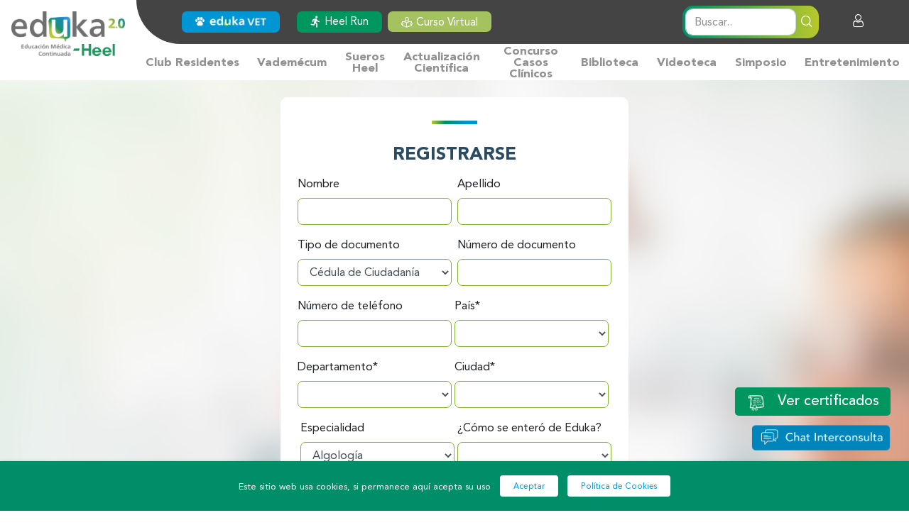

--- FILE ---
content_type: text/html; charset=UTF-8
request_url: https://www.eduka-heel.com/register/
body_size: 13998
content:
<!DOCTYPE html>
<html>
<head>
    <meta charset="UTF-8">
    <meta name="viewport" content="width=device-width, initial-scale=1.0">
    <title>EDUKA</title>
    <link rel="icon" href="/FaviconEdukaHeel.png">
    
         <title>Eduka Heel 2.0</title>
   <meta name="description" content="Bienvenido a nuestro exclusivo campus virtual. Experimente la Medicina Biorreguladora de Sistemas como nunca antes la había vivido." />
   <link rel="image_src" href="/https://www.eduka-heel.com/images/logo.png"/>

   <meta property="og:title" content="Eduka Heel 2.0" />
   <meta property="og:type" content="article" />
   <meta property="og:url" content="https://www.eduka-heel.com/register/" />
   <meta property="og:image" content="/https://www.eduka-heel.com/images/logo.png" />
   <meta property="og:description" content="Bienvenido a nuestro exclusivo campus virtual. Experimente la Medicina Biorreguladora de Sistemas como nunca antes la había vivido." />

    <!-- ... -->
        <link rel="stylesheet" href="https://use.fontawesome.com/releases/v5.0.7/css/all.css">
                <link rel="stylesheet" href="/build/1.3695cd2e.css"><link rel="stylesheet" href="/build/app.62218c52.css">
    
    <!-- Global site tag (gtag.js) - Google Analytics -->
    <script async src="https://www.googletagmanager.com/gtag/js?id=UA-135352536-1"></script>
    <script>
        window.dataLayer = window.dataLayer || [];
        function gtag(){dataLayer.push(arguments);}
        gtag('js', new Date());
        gtag('config', 'UA-135352536-1');
    </script>

    <!--Start of Tawk.to Script-->

    <script type="text/javascript">
        var Tawk_API=Tawk_API||{}, Tawk_LoadStart=new Date();
        (function(){
            var s1=document.createElement("script"),s0=document.getElementsByTagName("script")[0];
            s1.async=true;
            s1.src='https://embed.tawk.to/5f2c1a135c885a1b7fb6e151/default';
            s1.charset='UTF-8';
            s1.setAttribute('crossorigin','*');
            s0.parentNode.insertBefore(s1,s0);
        })();
    </script>
    <!--End of Tawk.to Script-->

    <!-- Google Tag Manager -->
    <script>(function(w,d,s,l,i){w[l]=w[l]||[];w[l].push({'gtm.start':
                new Date().getTime(),event:'gtm.js'});var f=d.getElementsByTagName(s)[0],
            j=d.createElement(s),dl=l!='dataLayer'?'&l='+l:'';j.async=true;j.src=
            'https://www.googletagmanager.com/gtm.js?id='+i+dl;f.parentNode.insertBefore(j,f);
        })(window,document,'script','dataLayer','GTM-NGCW4KQ');</script>
    <!-- End Google Tag Manager -->

</head>
<body>

<!-- Google Tag Manager (noscript) -->
<noscript><iframe src="https://www.googletagmanager.com/ns.html?id=GTM-NGCW4KQ"
                  height="0" width="0" style="display:none;visibility:hidden"></iframe></noscript>
<!-- End Google Tag Manager (noscript) -->
    
    <div class="menu-aux d-lg-none" id="menu-aux">
    <div class="row align-items-center">
        <div class="col-4">
            <a class="toggle-button"><i class="fas fa-bars" id="btn-toggle-slide-menu-mobile"></i></a>
        </div>
        <div class="col-4 text-center">
            <a href="/es/">
                <img class="logo" src="https://firebasestorage.googleapis.com/v0/b/web-eduka.appspot.com/o/app_images%2F5f2af6c338b66401490065.png?alt=media"/>
            </a>
        </div>
        <div class="col-4">
            <ul class="d-flex justify-content-end align-items-center mb-0">
                <li class="desplega">
                    <a href="/es/perfil" class="btn-ico">  
                        <i class="icon-ico-usuario"></i>
                    </a>
                </li>
            </ul>
        </div>
    </div>
    <div class="mt-2">
        <form method="get"  action="/es/buscador" class="bg-gradiante-1 d-flex py-1 px-2 align-items-center rounded-pill">
            <input type="search"  name="search" placeholder="Buscar.." required=""/>
            <button type="submit" class="bg-transparent border-0"><i class="icon-ico-lupa color-blanco"></i></button>
        </form>
    </div>
    <div class="mt-3">
        <div class="swiper-container swiper-categorias-header-mobile">
            <div class="swiper-wrapper align-items-center">
                <!-- <div class="swiper-slide">
                    <a href="/es/club-residentes" class="btn rounded-pill py-1 w-100">Club Residentes</a>
                </div> -->
                <div class="swiper-slide">
                    <a href="/es/vademecum" class="btn rounded-pill py-1 w-100">Vademécum</a>
                </div>
                <div class="swiper-slide">
                    <a href="/es/sugerencias-generales" class="btn rounded-pill py-1 w-100">Sueros Heel</a>
                </div>
                <!-- <div class="swiper-slide">
                    <a href="/es/casos-clinicos" class="btn rounded-pill py-1 w-100">Concurso Casos Clínicos</a>
                </div> -->
                <!-- <div class="swiper-slide">
                    <a href="/es/biblioteca" class="btn rounded-pill py-1 w-100">Biblioteca</a>
                </div> -->
                <div class="swiper-slide">
                    <a href="/es/simposio" class="btn rounded-pill py-1 w-100">Simposio</a>
                </div>
                <!-- <div class="swiper-slide">
                    <a href="/es/entretenimiento" class="btn rounded-pill py-1 w-100">Entretenimiento</a>
                </div> -->

            </div>
        </div>
    </div>
</div>

<header>
    <div class="menu-web d-flex align-items-md-stretch justify-content-between position-relative bg-blanco">
        <div class="col-h p-3">
            <a class="logo" href="/es/">
                <img src="https://firebasestorage.googleapis.com/v0/b/web-eduka.appspot.com/o/app_images%2F5f2af6c338b66401490065.png?alt=media"/>
            </a>
        </div>
        <div class="col-h d-flex flex-column">
            <div class="bg-gris-6 h-auto py-2 px-3 d-md-flex align-items-center justify-content-between borde-unico barra-sup">
                <ul class="pl-md-5 d-flex align-items-center">
                    <li>
                        <a href="https://edukavet-heel.com/" class="btn-1 bg-azul-2 img-unico mr-4 "><img src="/images/eduka-vet.png"/></a>
                    </li>
                    <li> 
                        <a href="/es/run" class="btn-1 bg-verde-8 color-blanco mr-2 btn-heel-run"><img src="/images/SVG/run-blanco.svg" alt="Run icono" class="icon"><span>Heel Run</span></a>
                    </li>
                    <li> 
                        <a href="https://eduka-cursovirtual.com/" target="_blank" class="btn-1 bg-verde-1 color-blanco mr-4 "><i class="icon-ico-learning"></i><span>Curso Virtual</span></a>
                    </li>
                    <!-- <li>
                        <a href="" class="btn-1 bg-gradiante-4 color-blanco img-unico mr-4 ">Gastro SUMMIT 2021</a>
                    </li> -->
                                   </ul>
                <ul class="d-flex align-items-center justify-content-end">
                    <li>
                                                                            <form action="/es/buscador" method="get" class="bg-gradiante-4">
                                <input class="form-control" type="text" name="search" id='autocomplete' placeholder="Buscar.." value=""/>
                                <button type="submit"><i class="icon-ico-lupa"></i></button>
                            </form>
                                            </li>

                     <li class="desplega">
                            <a href="/es/perfil" class="btn-ico mx-5">
                                <div class="d-inline-flex align-items-center">
                                                                            <i class="icon-ico-usuario"></i>
                                </div>
                            </a>
                         <ul class="rounded p-2">


                                                    <li>
                                <a class="color-blanco p-2 d-inline-block" href="/login">Ingresar</a>
                            </li>
                            <li>
                                <a class="color-blanco p-2 d-inline-block" href="/register/">Registrarse</a>
                            </li>
                                                     </ul>
                     </li>
                </ul>
            </div>
            <ul class="menu w-100 h-75 d-flex align-items-stretch">
                <li><a href="/es/club-residentes" class="only-line ">Club Residentes</a></li>
                <li><a href="/es/vademecum" class="hover">Vademécum</a></li>
                <li><a href="/es/sugerencias-generales" class="hover">Sueros Heel</a></li>
                <li class="desplega">
                    <a  href="#">Actualización Científica</a>
                    <ul>
                        <li>
                            <a href="/es/capsulas" class="">Cápsulas Heel</a>

                        </li>
                        <li>
                            <a href="/es/investigacion" class="">Investigación</a>
                        </li>
                    </ul>
                </li>
                <li><a href="/es/casos-clinicos" class="">Concurso Casos Clínicos</a></li>
                <li><a href="/es/biblioteca" class="">Biblioteca</a></li>
                <li class="desplega">
                    <a  href="#">Videoteca</a>
                    <ul>
                        <li>
                            <a href="/es/cursomktdigital">Academia Heel - Marketing Digital</a>
                        </li>
                        <li>
                            <a href="/es/cursomedina">Curso Dra. Edda Medina </a>
                        </li>

                        <li>
                            <a href="/es/tecnicas-de-aplicacion">Técnicas de aplicación </a>
                        </li>
                        <li>
                            <a href="/es/videoteca">Todos los eventos</a>
                        </li>
                    </ul>
                </li>
                <li><a href="/es/simposio" class="hover">Simposio</a></li>
                <li><a href="/es/entretenimiento" class="">Entretenimiento</a></li>
            </ul>
        </div>
    </div>

    <div class="slide-menu-mobile bg-blanco d-lg-none" id="slide-menu-mobile">
        <div class="menu-mobile">
            <div>
                <div class="text-center">
                    <ul class="bg-gris-1 px-4 py-2">
                        <li> 
                            <a href="/es/run" class="btn-1 bg-verde-8 color-blanco btn-heel-run mb-3"><img src="/images/SVG/run-blanco.svg" alt="Run icono" class="icon"><span>Heel Run</span></a>
                        </li>
                        <li>
                            <a href="https://eduka-cursovirtual.com/"  target="_blank" class="btn-1 bg-verde-1 color-blanco mb-3"><i class="icon-ico-learning"></i><span>Curso Virtual</span></a>
                        </li>
                        <li>
                            <a href="https://edukavet-heel.com/" target="_blank" class="btn-1 bg-azul-2 img-unico mb-3"><img src="/images/eduka-vet.png"/></a>
                        </li>
                                            </ul>
                </div>
                <ul class="menu p-4">
                                        <li><a href="/es/vademecum">Vademécum</a></li>
                    <li><a href="/es/sugerencias-generales">Sueros Heel</a></li>
                                        <li><a href="/es/simposio">Simposio</a></li>
                                        <li class="desplega">
                        <a>Perfil</a>
                        <ul class="menu-perfil text-right p-0 m-0">
    <li class="mb-2"><a href="/es/perfil" class="link-simple color-gris-3">Información</a></li>
        <li class="mb-2"><a href="/es/mis-listas" class="link-simple color-gris-3">Mis listas</a></li>
	<li class="mb-2">
		<a class="link-simple color-gris-3" href="/logout">
			Salir
		</a>
	</li>
</ul>
                    </li>
                    <li>
                        <form method="get"  action="/es/buscador" class="bg-gradiante-1">
                            <input type="search"  name="search" placeholder="Buscar.." required=""/>
                            <button type="submit"><i class="icon-ico-lupa"></i></button>
                        </form>
                    </li>
                </ul>
            </div>
        </div>
    </div>
</header>

<div class="overlay-slide-menu-mobile d-lg-none" id="overlay-slide-menu-mobile"></div>

    <main id="panel">
            

      <section class="banner h-100 text-center d-flex justify-content-md-center" style="background-image: url(https://firebasestorage.googleapis.com/v0/b/web-eduka.appspot.com/o/app_images%2F5f024e446c0b9270234983.jpg?alt=media);">
        <div class="container">
        <div class="row justify-content-center w-100 m-0">
            <div class="col-12 col-md-9 col-lg-7 col-xl-5">
                
                    <form name="fos_user_registration_form" method="post" action="#" id="formregistro" class="fos_user_registration_register w-100 bg-blanco py-2 px-4 my-4 text-center rounded registro">

                    <div class="form-group text-center">
                        <h2 class="color-azul-3 deco text-uppercase">registrarse</h2>
                    </div>

                    <div class="my-custom-class-for-errors">
                        
                    </div>
                    <div class="alert alert-danger" style="display: none" role="alert" id="formregistro_error"></div>

                    <div class="row m-0 no-gutters">
                        <div class="col-12 col-sm-6 pr-sm-1">
                            <div class="form-group">
                                <div class="form-group"><label for="fos_user_registration_form_nombre" class="required">Nombre</label><input type="text" id="fos_user_registration_form_nombre" name="fos_user_registration_form[nombre]" required="required" maxlength="255" data-tipo="text" data-name="nombre" class="form-control" /></div>
                            </div>
                        </div>
    
                        <div class="col-12 col-sm-6 pl-sm-1">
                            <div class="form-group">
                                <div class="form-group"><label for="fos_user_registration_form_apellido" class="required">Apellido</label><input type="text" id="fos_user_registration_form_apellido" name="fos_user_registration_form[apellido]" required="required" maxlength="255" data-tipo="text" data-name="apellido" class="form-control" /></div>
                            </div>
                        </div>
    
                        <div class="col-12 col-sm-6 pr-sm-1">
                            <div class="form-group">
                                <div class="form-group"><label class="required" for="fos_user_registration_form_tipodocumento">Tipo de documento</label><select id="fos_user_registration_form_tipodocumento" name="fos_user_registration_form[tipodocumento]" required="required" data-tipo="select" data-name="tipo de documento" class="form-control"><option value="1">Cédula de Ciudadanía</option><option value="2">Cédula de Extranjería</option><option value="3">Pasaporte</option></select></div>
                            </div>
                        </div>
    
                        <div class="col-12 col-sm-6 pl-sm-1">
                            <div class="form-group">
                                <div class="form-group"><label for="fos_user_registration_form_documento" class="required">Número de documento</label><input type="text" id="fos_user_registration_form_documento" name="fos_user_registration_form[documento]" required="required" maxlength="255" required="required" data-tipo="textnumber" data-name="número de documento" class="form-control" /></div>
                            </div>
                        </div>
    
                        <div class="col-12 col-sm-6 pr-sm-1">
                            <div class="form-group">
                                <div class="form-group"><label for="fos_user_registration_form_telefono" class="required">Número de teléfono</label><input type="text" id="fos_user_registration_form_telefono" name="fos_user_registration_form[telefono]" required="required" maxlength="255" data-tipo="telefono" data-name="teléfono" class="form-control" /></div>
                            </div>
                        </div>

                        <div class="col-12 col-sm-6 pr-sm-1">
                            <div class="form-group">
                                <div class="form-group"><label class="" for="fos_user_registration_form_paisnuevo">País*</label><select id="fos_user_registration_form_paisnuevo" name="fos_user_registration_form[paisnuevo]" required="required" data-tipo="select" data-name="país" class="form-control"><option value=""></option><option value="1">Afganistán</option><option value="2">Albania</option><option value="3">Alemania</option><option value="4">Angola</option><option value="5">Antigua y Barbuda</option><option value="6">Arabia Saudita</option><option value="7">Argelia</option><option value="8">Argentina</option><option value="9">Armenia</option><option value="10">Aruba</option><option value="11">Australia</option><option value="12">Austria</option><option value="13">Azerbaiyán</option><option value="14">Bahamas</option><option value="15">Bangladés</option><option value="16">Barbados</option><option value="17">Baréin</option><option value="18">Bélgica</option><option value="19">Belice</option><option value="20">Benín</option><option value="21">Bielorrusia</option><option value="22">Bolivia</option><option value="23">Bonaire, San Eustaquio Y Saba</option><option value="24">Bosnia-Herzegovina</option><option value="25">Botsuana</option><option value="26">Brasil</option><option value="27">Brunéi</option><option value="28">Bulgaria</option><option value="29">Burkina Faso</option><option value="30">Burundi</option><option value="31">Bután</option><option value="32">Cabo Verde</option><option value="33">Camboya</option><option value="34">Camerún</option><option value="35">Canadá</option><option value="36">Chad</option><option value="37">Chile</option><option value="38">China</option><option value="39">Chipre</option><option value="40">Colombia</option><option value="41">Comoras</option><option value="42">Congo</option><option value="43">Corea Del Norte</option><option value="44">Corea Del Sur</option><option value="45">Costa De Marfil</option><option value="46">Costa Rica</option><option value="47">Croacia</option><option value="48">Cuba</option><option value="49">Curazao</option><option value="50">Dinamarca</option><option value="51">Dominica</option><option value="52">Ecuador</option><option value="53">Egipto</option><option value="54">El Salvador</option><option value="55">Emiratos Árabes Unidos</option><option value="56">Eritrea</option><option value="57">Eslovaquia</option><option value="58">Eslovenia</option><option value="59">España</option><option value="60">Estados Unidos</option><option value="61">Estonia</option><option value="62">Etiopía</option><option value="63">Filipinas</option><option value="64">Finlandia</option><option value="65">Fiyi</option><option value="66">Francia</option><option value="67">Gabón</option><option value="68">Gambia</option><option value="69">Georgia</option><option value="70">Ghana</option><option value="71">Grecia</option><option value="72">Groenlandia</option><option value="73">Guadalupe</option><option value="74">Guam</option><option value="75">Guatemala</option><option value="76">Guayana Francesa</option><option value="77">Guernsey</option><option value="78">Guinea</option><option value="79">Guinea Ecuatorial</option><option value="80">Guinea-Bisáu</option><option value="81">Guyana</option><option value="82">Haití</option><option value="83">Honduras</option><option value="84">Hong Kong</option><option value="85">Hungría</option><option value="86">India</option><option value="87">Indonesia</option><option value="88">Irak</option><option value="89">Irán</option><option value="90">Irlanda</option><option value="91">Islandia</option><option value="92">Islas Caimán</option><option value="93">Islas Vírgenes Británicas</option><option value="94">Israel</option><option value="95">Italia</option><option value="96">Jamaica</option><option value="97">Japón</option><option value="98">Jersey</option><option value="99">Jordania</option><option value="100">Kazajistán</option><option value="101">Kenia</option><option value="102">Kirguistán</option><option value="103">Kuwait</option><option value="104">Laos</option><option value="105">Lesoto</option><option value="106">Letonia</option><option value="107">Líbano</option><option value="108">Liberia</option><option value="109">Libia</option><option value="110">Liechtenstein</option><option value="111">Lituania</option><option value="112">Luxemburgo</option><option value="113">Macedonia, La Antigua Republicayugoslava De</option><option value="114">Madagascar</option><option value="115">Malasia</option><option value="116">Malaui</option><option value="117">Maldivas</option><option value="118">Malí</option><option value="119">Malta</option><option value="120">Marruecos</option><option value="121">Martinica</option><option value="122">Mauricio</option><option value="123">Mauritania</option><option value="124">Mayotte</option><option value="125">México</option><option value="126">Moldavia</option><option value="127">Mónaco</option><option value="128">Mongolia</option><option value="129">Montenegro</option><option value="130">Mozambique</option><option value="131">Namibia</option><option value="132">Nauru</option><option value="133">Nepal</option><option value="134">Nicaragua</option><option value="135">Níger</option><option value="136">Nigeria</option><option value="137">Niue</option><option value="138">Noruega</option><option value="139">Nueva Caledonia</option><option value="140">Nueva Zelanda</option><option value="141">Omán</option><option value="142">Países Bajos</option><option value="143">Pakistán</option><option value="144">Palaos</option><option value="145">Palestina</option><option value="146">Panamá</option><option value="147">Papúa Nueva Guinea</option><option value="148">Paraguay</option><option value="149">Perú</option><option value="150">Pitcairn</option><option value="151">Polinesia Francesa</option><option value="152">Polonia</option><option value="153">Portugal</option><option value="154">Puerto Rico</option><option value="155">Qatar</option><option value="156">Reino Unido</option><option value="157">República Centroafricana</option><option value="158">República Checa</option><option value="159">República Democrática Del Congo</option><option value="160">República Dominicana</option><option value="161">Ruanda</option><option value="162">Rumania</option><option value="163">Rusia</option><option value="164">Sahara Occidental</option><option value="165">Samoa</option><option value="166">Samoa Americana</option><option value="167">San Bartolome</option><option value="168">San Cristóbal Y Nieves</option><option value="169">San Marino</option><option value="170">San Martin (Parte Francesa)</option><option value="171">San Pedro Y Miquelon</option><option value="172">San Vicente Y Las Granadinas</option><option value="173">Santa Helena, Ascension Y Tristan De Acuña</option><option value="174">Santa Lucía</option><option value="175">Santo Tomé Y Príncipe</option><option value="176">Senegal</option><option value="177">Serbia</option><option value="178">Seychelles</option><option value="179">Sierra Leona</option><option value="180">Singapur</option><option value="181">Sint Maarten (Parte Neerlandesa)</option><option value="182">Siria</option><option value="183">Somalia</option><option value="184">Sri Lanka</option><option value="185">Suazilandia</option><option value="186">Sudáfrica</option><option value="187">Sudán</option><option value="188">Sudán Del Sur</option><option value="189">Suecia</option><option value="190">Suiza</option><option value="191">Surinam</option><option value="192">Svalbard Y Jan Mayen</option><option value="193">Tailandia</option><option value="194">Taiwán</option><option value="195">Tanzania</option><option value="196">Tayikistán</option><option value="197">Territorio Britanico Del Oceano Indico</option><option value="198">Territorios Australes Franceses</option><option value="199">Timor Oriental</option><option value="200">Togo</option><option value="201">Tokelau</option><option value="202">Tonga</option><option value="203">Trinidad Y Tobago</option><option value="204">Túnez</option><option value="205">Turkmenistán</option><option value="206">Turquía</option><option value="207">Tuvalu</option><option value="208">Ucrania</option><option value="209">Uganda</option><option value="210">Uruguay</option><option value="211">Uzbekistán</option><option value="212">Vanuatu</option><option value="213">Vaticano</option><option value="214">Venezuela</option><option value="215">Vietnam</option><option value="216">Wallis Y Futuna</option><option value="217">Yemen</option><option value="218">Yibuti</option><option value="219">Zambia</option><option value="220">Zimbabue</option></select></div>
                            </div>
                        </div>

                        <div class="col-12 col-sm-6 pr-sm-1">
                            <div class="form-group">
                                <label class="" for="fos_user_registration_form_departamento">Departamento*</label>
                                <select id="fos_user_registration_form_departamento" name="fos_user_registration_form[departamento]" required="required" class="form-control" data-tipo="select" data-name="departamento">
                                </select>
                            </div>
                        </div>

                        <div class="col-12 col-sm-6 pr-sm-1">
                            <div class="form-group">
                                <label class="" for="fos_user_registration_form_ciudad">Ciudad*</label>
                                <select id="fos_user_registration_form_ciudad" name="fos_user_registration_form[ciudad]" required="required" class="form-control" data-tipo="select" data-name="ciudad">
                                </select>
                            </div>
                        </div>
    
                        <div class="col-12 col-sm-6 pl-sm-1">
                            <div class="form-group">
                                <div class="form-group"><label class="required" for="fos_user_registration_form_especialidad">Especialidad</label><select id="fos_user_registration_form_especialidad" name="fos_user_registration_form[especialidad]" required="required" data-tipo="select" data-name="especialidad" class="form-control"><option value="1">Algología</option><option value="2">Anatomía patológica</option><option value="3">Anestesiología‎</option><option value="4">Angiología‎</option><option value="5">Antropología médica</option><option value="6">Bioética‎</option><option value="7">Biomedicina</option><option value="8">Bioquímica clínica</option><option value="9">Cardiología‎</option><option value="10">Ciencias de la nutrición‎</option><option value="11">Ciencias forenses‎</option><option value="12">Cirugía</option><option value="13">Cirugía general y del aparato digestivo</option><option value="14">Cirugía maxilofacial‎</option><option value="15">Cirugía plástica‎</option><option value="16">Cirugía torácica‎</option><option value="83">COVID-19</option><option value="17">Dermatología‎</option><option value="18">Dietética</option><option value="19">Embriología</option><option value="20">Endocrinología</option><option value="21">Enfermedades infecciosas</option><option value="22">Epidemiología</option><option value="24">Farmacología</option><option value="25">Farmacología clínica‎</option><option value="80">Fisiatría</option><option value="26">Física médica</option><option value="81">Fisioterapia</option><option value="27">Fitoterapia‎</option><option value="28">Fonoaudiología</option><option value="29">Gastroenterología</option><option value="76">Gerencia Heel</option><option value="74">Gerente de producto Heel</option><option value="75">Gerente General COL</option><option value="30">Geriatría</option><option value="31">Gerontología</option><option value="82">HEEL</option><option value="32">Hematología</option><option value="33">Hepatología</option><option value="34">Homeopatia</option><option value="35">Infectología</option><option value="36">Informática en salud</option><option value="37">Inmunología</option><option value="38">Medicina aeronáutica</option><option value="79">Medicina Alternativa</option><option value="84">Medicina Biorreguladora de Sistemas</option><option value="39">Medicina del trabajo</option><option value="40">Medicina deportiva</option><option value="23">Medicina estética‎</option><option value="41">Medicina Familiar y Comunitaria</option><option value="42">Medicina forense‎</option><option value="73">Medicina General</option><option value="43">Medicina intensiva‎</option><option value="44">Medicina interna</option><option value="45">Medicina nuclear</option><option value="46">Medicina paliativa‎</option><option value="47">Medicina preventiva</option><option value="48">Medicina traslacional</option><option value="78">Médico Veterinario</option><option value="50">Nefrología</option><option value="51">Neumología</option><option value="52">Neurología</option><option value="53">Obstetricia</option><option value="54">Obstetricia y ginecología</option><option value="55">Odontología</option><option value="56">Oftalmología</option><option value="57">Oncología</option><option value="58">Optometría</option><option value="59">Ortopedia</option><option value="60">Otorrinolaringología</option><option value="77">Otra</option><option value="61">Parasitología</option><option value="62">Pediatría</option><option value="63">Podología</option><option value="64">Psiquiatría</option><option value="65">Radiología</option><option value="66">Reumatología</option><option value="67">Rinología</option><option value="68">Terapia ocupacional</option><option value="69">Toxicología</option><option value="70">Traumatología</option><option value="71">Urgencias médicas‎</option><option value="72">Urología</option></select></div>
                            </div>
                        </div>


                        <div class="col-12 col-sm-6 pl-sm-1">
                            <div class="form-group"><label class="required" for="fos_user_registration_form_entero">¿Cómo se enteró de Eduka?</label>
                                <select id="fos_user_registration_form_entero" name="fos_user_registration_form[entero]" required="required" class="form-control"  data-tipo="select" data-name="como se entero">
                                    <option value=""></option>
                                                                            <option value="1">Redes sociales</option>
                                                                            <option value="2">Un colega</option>
                                                                            <option value="3">Página de internet</option>
                                                                            <option value="4">Mi representante</option>
                                                                            <option value="5"> Otro</option>
                                                                    </select>
                            </div>
                        </div>
    
                        <div class="col-12">
                            <div class="form-group" id="secotroentero" style="display:none">
                                <div class="form-group"><label for="fos_user_registration_form_otroentero">Otro ¿cuál?</label><input type="text" id="fos_user_registration_form_otroentero" name="fos_user_registration_form[otroentero]" maxlength="255" class="form-control" /></div>
                            </div>
                        </div>
    
                        <div class="col-12">
                            <div class="form-group" id="secrepresentante" style="display:none">
                                <div class="form-group"><label class="required" for="fos_user_registration_form_entero">Representante</label>
                                    <select id="fos_user_registration_form_representante" name="fos_user_registration_form[representante]" required="required" class="form-control">
                                        <option value=""></option>
                                                                                    <option value="47">ADRIANA VICTORIA MUÑOZ</option>
                                                                                    <option value="89">ALEJANDRA PARRA</option>
                                                                                    <option value="44">ALVARO ANDRES OSPINA </option>
                                                                                    <option value="33">ANDREA KATHERINE VILLANUEVA </option>
                                                                                    <option value="28">ANDREA PATRICIA PARDO </option>
                                                                                    <option value="116">ANDRES LOPEZ</option>
                                                                                    <option value="69">ÁNGELA SABOGAL</option>
                                                                                    <option value="26">ANGELA XIMENA ALFONSO </option>
                                                                                    <option value="55">ANGELICA FERNANDEZ</option>
                                                                                    <option value="77">ANYA BARCO</option>
                                                                                    <option value="115">AZURY BATISTA</option>
                                                                                    <option value="65">BILLEN VELÁSQUEZ</option>
                                                                                    <option value="91">CARLOS RODRIGUEZ</option>
                                                                                    <option value="86">CAROLINA LEÓN</option>
                                                                                    <option value="79">CAROLINA VILLAMIL</option>
                                                                                    <option value="64">CATALINA AZCÁRATE</option>
                                                                                    <option value="25">CLARA ELENA SANTANA </option>
                                                                                    <option value="122">CLAUDIA RINCON</option>
                                                                                    <option value="120">CLAUDIA SUAREZ</option>
                                                                                    <option value="81">DANIELA DE LA ROSA</option>
                                                                                    <option value="112">DAYSY BARRIOS</option>
                                                                                    <option value="63">DEISY MONCADA PINZÓN</option>
                                                                                    <option value="10">DIANA ALEXANDRA ORTEGA</option>
                                                                                    <option value="85">DINA BARRERA</option>
                                                                                    <option value="46">EDIER BENITEZ </option>
                                                                                    <option value="95">FERNANDO DAZA</option>
                                                                                    <option value="23">GINNA ALEJANDRA GARCIA</option>
                                                                                    <option value="20">HILDA MARCELA RIVERA </option>
                                                                                    <option value="18">ILIANA PATRICIA LLANOS </option>
                                                                                    <option value="117">IRINA ALBOR</option>
                                                                                    <option value="56">ISABEL FIGUEROA</option>
                                                                                    <option value="71">ISABEL SECO</option>
                                                                                    <option value="82">ISAMAR ÁVILA</option>
                                                                                    <option value="97">JACQUELINE MORENO</option>
                                                                                    <option value="83">JAIME LASTRE</option>
                                                                                    <option value="98">JENIFFER ESPINOSA</option>
                                                                                    <option value="118">JESSICA ZAMBRANO</option>
                                                                                    <option value="48">JOHN CASTAÑO</option>
                                                                                    <option value="68">KAREN GUEVARA</option>
                                                                                    <option value="84">KAREN PERTUZ</option>
                                                                                    <option value="66">KATERINE QUINTERO</option>
                                                                                    <option value="80">KATTY HERNÁNDEZ</option>
                                                                                    <option value="4">LEIRY AURA ZALDUA </option>
                                                                                    <option value="102">LILIANA CORREA</option>
                                                                                    <option value="103">LINA VALENCIA</option>
                                                                                    <option value="104">LUCENA ORJUELA</option>
                                                                                    <option value="6">LUCERO DEL PILAR  MANCHOLA </option>
                                                                                    <option value="87">LUISA VÉLEZ</option>
                                                                                    <option value="70">LUZ ÁNGELA RODRIGUEZ AFANADOR</option>
                                                                                    <option value="27">LUZ ANGELICA ALFONSO </option>
                                                                                    <option value="45">MARCELA  GONZALEZ </option>
                                                                                    <option value="105">MARCELA RENDON</option>
                                                                                    <option value="106">MARCELA VARGAS</option>
                                                                                    <option value="111">MARY HENAO</option>
                                                                                    <option value="7">MAYERLY  MARIN </option>
                                                                                    <option value="31">MILAGROS DE JESUS COLLANTE</option>
                                                                                    <option value="119">MÓNICA QUINTERO</option>
                                                                                    <option value="16">NATALIA ANDREA RODAS </option>
                                                                                    <option value="58">NATALIA GIL</option>
                                                                                    <option value="114">NIKOLE TORRES</option>
                                                                                    <option value="49">OSCAR VÉLEZ</option>
                                                                                    <option value="62">PAOLA GALEANO</option>
                                                                                    <option value="78">ROCÍO TOVAR</option>
                                                                                    <option value="107">SANDRA FLOREZ</option>
                                                                                    <option value="43">SANDRA MILENA LEGRO</option>
                                                                                    <option value="121">SANDRA MORA</option>
                                                                                    <option value="108">SANTIAGO GOMEZ</option>
                                                                                    <option value="109">SHARON RAMIREZ</option>
                                                                                    <option value="73">STELLA PÉREZ</option>
                                                                                    <option value="34">WILLIAM ALEXANDER MARTINEZ</option>
                                                                                    <option value="13">YENIFER  RESTREPO </option>
                                                                                    <option value="113">YENY QUINTERO</option>
                                                                                    <option value="123">YIOVANA OJEDA</option>
                                                                                    <option value="9">ZULMA BUITRAGO</option>
                                                                            </select>
                                </div>
        
                            </div>
                        </div>

                        <div class="col-12 col-sm-6 pr-sm-1">
                            <div class="form-group">
                                <div class="form-group"><label for="fos_user_registration_form_asociacion">Asociación</label><input type="text" id="fos_user_registration_form_asociacion" name="fos_user_registration_form[asociacion]" maxlength="255" data-tipo="text" data-name="asociacion" class="form-control" /></div>
                            </div>
                        </div>
    
                        <div class="col-12 col-sm-6 pl-sm-1">
                            <div class="form-group">
                                <div class="form-group"><label for="fos_user_registration_form_email" class="required">Email</label><input type="email" id="fos_user_registration_form_email" name="fos_user_registration_form[email]" required="required" maxlength="180" pattern=".{2,}" required="required" data-tipo="email" data-name="email" class="form-control" /></div>
                            </div>
                        </div>
    
                        <div class="col-12 col-sm-6 pr-sm-1">
                            <div class="form-group" style="position: relative;">
                                <div class="form-group"><label for="fos_user_registration_form_plainPassword_first" class="required">Contraseña</label><input type="password" id="fos_user_registration_form_plainPassword_first" name="fos_user_registration_form[plainPassword][first]" required="required" autocomplete="new-password" class="form-control" /></div>
                                <button id="show_password" class="color-verde-3 border-0 p-0 bg-transparent" type="button" onclick="mostrarPassword('fos_user_registration_form_plainPassword_first', 'pass-1')" style="position: absolute; top: 40px; right: 10px;">
                                    <span class="fa fa-eye-slash icon" id="icon-eye-1"></span>
                                </button>
                            </div>
                        </div>
    
                        <div class="col-12 col-sm-6 pl-sm-1">
                            <div class="form-group">
                                <div class="form-group"><label for="fos_user_registration_form_plainPassword_second" class="required">Confirmar Contraseña</label><input type="password" id="fos_user_registration_form_plainPassword_second" name="fos_user_registration_form[plainPassword][second]" required="required" autocomplete="new-password" class="form-control" /></div>
                                <button id="show_password_confirm" class="color-verde-3 border-0 p-0 bg-transparent" type="button" onclick="mostrarPassword('fos_user_registration_form_plainPassword_second', 'pass-2')" style="position: absolute; top: 40px; right: 10px;">
                                    <span class="fa fa-eye-slash icon" id="icon-eye-2"></span>
                                </button>
                            </div>
                        </div>
                    </div>

                    <div class="form-group">
                        <div class="form-check d-flex justify-content-between align-items-center">
                            <input type="checkbox" id="acepto_soy" name="acepto_soy" required="required" class="form-check-input mr-1 mt-0" value="1"/>
                            <label class="form-check-label color-gris-3" for="acepto_soy">Acepto  que soy profesional de la salud</label>
                        </div>
                    </div>

                    <div class="form-group">
                        <div class="form-check d-flex align-items-center">
                            <div class="d-flex justify-content-between align-items-center">
                                <input type="checkbox" id="acepto" name="acepto" required="required" class="form-check-input mr-2 mt-0" value="1"/>
                                <label class="form-check-label color-gris-3" for="acepto">Acepto</label>
                            </div>

                            <a href="https://firebasestorage.googleapis.com/v0/b/web-eduka.appspot.com/o/app_images%2F1739478997389-Terminos y condiciones Eduka.pdf?alt=media" target="_blank" class="link-terminos color-gris-3">
                                <span class="ml-1">Términos y condiciones</span>
                            </a>
                        </div>
                    </div>

                <div class="form-group">
                    <div class="form-check d-flex align-items-center">
                        <div class="d-flex justify-content-between align-items-center">
                            <input type="checkbox" id="aceptodatos" name="aceptodatos" required="required" class="form-check-input mr-2 mt-0" value="1"/>
                            <label class="form-check-label color-gris-3" for="aceptodatos">Declaro que he leido y autorizo el tratamiento de mis datos personales de acuerdo a la
                                <a href="https://firebasestorage.googleapis.com/v0/b/web-eduka.appspot.com/o/app_images%2F1739479356815-Politica%20de%20protecci%C3%B3n%20de%20datos%20V4%20PG%20WEB.pdf?alt=media" target="_blank" class="link-terminos color-gris-3">
                                    <span class="ml-1">Política de Protección de Datos Personales</span>
                                </a></label>
                        </div>


                    </div>
                </div>

                <div class="form-row mb-4">
                        <div class="col">
                            <a id="quickstart-sign-up" class="btn-1 bg-verde-1 d-inline-block color-blanco rounded py-2 w-100" >
                                Registrarse
                            </a>
                          </div>
                        <div class="col">
                            <a class="btn-1 bg-verde-1 d-inline-block color-blanco w-100 rounded py-2" href="/login">Ingresar</a>
                        </div>
                    </div>
                    <input type="hidden" id="fos_user_registration_form_username" name="fos_user_registration_form[username]" /><input type="hidden" id="fos_user_registration_form_terminos" name="fos_user_registration_form[terminos]" value="1" /><input type="hidden" id="fos_user_registration_form_profesional" name="fos_user_registration_form[profesional]" value="1" /><input type="hidden" id="fos_user_registration_form__token" name="fos_user_registration_form[_token]" value="jZXj1thwTTrpbQ2CONs229ERWCsqFU_vqA69upryRCs" /></form>

            </div>
        </div>
        </div>
        


    </section>

    </main>
            <div id="toastbar" class="p-2">
            <div class="toast-header">
                <strong class="me-auto ms-2">Heel</strong>
                <!-- <button type="button" class="btn-close border-0 me-0" data-bs-dismiss="toast" aria-label="Close">x</button> -->
            </div>
            <div class="toast-body">
                <p id="msg"></p>
            </div>
        </div>
    <a href="/es/certificados" class="btn-certificados btn-1 bg-verde-8 color-blanco">
        <img src="/images/SVG/certificate-white.png" alt="" class="icon-btn">
        Ver certificados
    </a>
    <div class="chat">
    <!-- <a href="javascript:void(Tawk_API.toggle())"><img src="/images/HEEL_HOME_CHAT-INTERCONSULTA.png"></a> -->
    <a class="btn-chatbot" id="btn-chatbot"><img src="/images/HEEL_HOME_CHAT-INTERCONSULTA.png"></a>
    </div>
    
<footer class="pt-4 pb-2">
    <div class="container-fluid">
        <!-- MOBILE -->
        <div class="row align-items-center d-md-none">
            <div class="col-7 text-center">
                <a class="logo" href="/es/">
                    <img class="w-75" src="https://firebasestorage.googleapis.com/v0/b/web-eduka.appspot.com/o/app_images%2F5f2af6c338b66401490065.png?alt=media"/>
                </a>
            </div>
            <div class="col-5   ">
                <ul class="p-0 color-negro">
                    <li class="mb-2"><a href="/es/" class="color-negro link-solo">Home</a></li>
                    <li class="mb-2"><a href="/es/covid" class="color-negro link-solo">COVID-19</a></li>
                    <li class="mb-2"><a href="/es/vademecum" class="color-negro link-solo">Vademécum</a></li>
                    <li class="mb-2"><a href="/es/simposio" class="color-negro link-solo">Simposio</a></li>
                    <li class="mb-2"><a href="/es/biblioteca" class="color-negro link-solo">Biblioteca</a></li>
                </ul>
            </div>
            <div class="col-7 color-negro mt-5">
                <h2 class="color-gris-2">Heel Colombia Ltda</h2>
                <p class="mb-1 color-negro">Ak 19 #105-52 Piso 6</p>
                <p class="mb-1 color-negro">Telefono: (1) 5141572</p>
                <p class="mb-1 color-negro">digital@heel.com.co</p>
            </div>
            <div class="col-5 mt-5">
                <a href="https://eduka-cursovirtual.com/" target="_blank">
                    <img class="w-100" src="https://firebasestorage.googleapis.com/v0/b/web-eduka.appspot.com/o/app_images%2F5f6a5f1477542173207840.png?alt=media"/>
                </a>
            </div>
        </div>

        <!-- DESK -->
        <div class="row d-none d-md-flex">
            <div class="col-12 col-md-5 py-3 px-4 px-md-5 d-flex align-items-center justify-content-between">
                <a class="logo w-25" href="/es/">
                    <img class="w-100" src="https://firebasestorage.googleapis.com/v0/b/web-eduka.appspot.com/o/app_images%2F5f2af6c338b66401490065.png?alt=media"/>
                </a>
                <ul class="w-50 border-deco-right">
                    <li><a href="/es/" class="color-gris-3 link-solo">Home</a></li>
                    <li><a href="/es/covid" class="color-gris-3 link-solo">COVID-19</a></li>
                </ul>
            </div>
            <div class="col-12 col-md-2 py-3 px-4 px-md-5 d-flex align-items-center justify-content-md-center justify-content-end">
                <ul class="w-100 border-deco-right">
                    <li><a href="/es/vademecum" class="color-gris-3 link-solo">Vademécum</a></li>
                    <li><a href="/es/simposio" class="color-gris-3 link-solo">Simposio</a></li>
                    <li><a href="/es/biblioteca" class="color-gris-3 link-solo">Biblioteca</a></li>
                </ul>
            </div>
            <div class="col-12 col-md-5 px-5 d-flex align-items-center justify-content-between">
                <a href="https://eduka-cursovirtual.com/" target="_blank">
                    <img class="w-75" src="https://firebasestorage.googleapis.com/v0/b/web-eduka.appspot.com/o/app_images%2F5f6a5f1477542173207840.png?alt=media"/>
                </a>
                <div class="w-50 text-center text-md-right">
                    <h2 class="color-gris-3">Heel Colombia Ltda</h2>
                    <p>Ak 19 #105-52 Piso 6</p>
                    <p>Telefono: (1) 5141572</p>
                    <p>digital@heel.com.co</p>
                </div>
            </div>
        </div>

        <!-- MOBILE & DESK -->
        <div class="row mt-5">
            <div class="col-12">
                <div class="row">
                    <div class="col-12 col-md-4 pt-1 py-pt-2 px-5 text-center text-md-left">
                        <p class="mb-0">
                            <a class="color-gris-3" target="_blank" href="https://firebasestorage.googleapis.com/v0/b/web-eduka.appspot.com/o/app_images%2F1739478997389-Terminos y condiciones Eduka.pdf?alt=media">Términos y condiciones</a></p>
                        <p class="mb-0"><a class="color-gris-3" target="_blank" href="https://firebasestorage.googleapis.com/v0/b/web-eduka.appspot.com/o/app_images%2F1739479356815-Politica%20de%20protecci%C3%B3n%20de%20datos%20V4%20PG%20WEB.pdf?alt=media">Política de Protección de Datos Personales</a></p>
                    </div>

                    <!-- <div class="col-12 col-md-4 pt-1 py-pt-2 px-5 text-center text-md-left"><p class="mb-0"><a class="color-gris-3" target="_blank" href="https://www.heel.com.co/media/downloads_pdf/heel_com_co_1/ga-ee-ma-0003-2_manual_de_proteccin_de_datos_personales_y_seguridad_de_la_informacin.pdf">Políticas de tratamiento de datos</a></p></div> -->
                    <div class="col-12 col-md-4 pt-1 py-pt-2 px-5 text-center"><p class="mb-0">© Heel 2020 - All Rights Reserved</p></div>
                    <div class="col-12 col-md-4 pt-1 py-pt-2 px-5 text-center text-md-right"><a href="https://iridian.co/" target="_blank" class="iridian d-inline-block"><img class="logo-iridian" src="/images/iridian.png"/></a></div>
                    <div class="col-12 px-5">
                        <ul class="social-media">
                                                        <li>
                                <a target="_blank" href="https://www.instagram.com/heelcolombia/?hl=es-la" class="social mr-4">
                                    <i class="icon-ico-instagram"></i>
                                </a>
                            </li>
                                                        <li>
                                <a target="_blank" href="https://es-la.facebook.com/Heelcolombia/" class="social mr-4">
                                    <i class="icon-ico-facebook"></i>
                                </a>
                            </li>
                                                        <li>
                                <a target="_blank" href="https://co.linkedin.com/company/heel-colombia" class="social mr-4">
                                    <i class="icon-ico-linkedin"></i>
                                </a>
                            </li>
                                                    </ul>
                    </div>
                </div>
            </div>
        </div>
    </div>
</footer>
 


    <div class="modal fade" id="exampleModal" tabindex="-1" role="dialog" aria-labelledby="exampleModalLabel" aria-hidden="true">
  <div class="modal-dialog modal-dialog-centered" role="document">
    <div class="modal-content">
      <div class="modal-header">
        <!--<h5 class="modal-title" id="exampleModalLabel">Modal title</h5>-->
        <button type="button" class="close" data-dismiss="modal" aria-label="Close">
          <span aria-hidden="true">&times;</span>
        </button>
      </div>
      <div class="modal-body">
        <div class="w-100 mb-5 border rounded overflow-hidden border-verde-3">
            
        <div class="d-flex justify-content-center align-items-center py-4">
                            <button data-id="1" data-titulo="Menores de 2 Años" class="acccion-posologia border-0 bg-gris-7 color-verde-5 mx-2">
                    <i class="icon-ico-bebe"></i>
                </button>
                            <button data-id="2" data-titulo="De 2 a 5 años" class="acccion-posologia border-0 bg-gris-7 color-verde-5 mx-2">
                    <i class="icon-ico-nino"></i>
                </button>
                            <button data-id="3" data-titulo="De 6 a 11 años" class="acccion-posologia border-0 bg-gris-7 color-verde-5 mx-2">
                    <i class="icon-ico-joven"></i>
                </button>
                            <button data-id="4" data-titulo="Adulto" class="acccion-posologia border-0 bg-gris-7 color-verde-5 mx-2">
                    <i class="icon-ico-adulto"></i>
                </button>
                    </div>
        <div class="bg-gradiante-1 p-3 border-top titulos" style="display: none">
            <h3 class="color-blanco m-0 text-center titulopos4"  style="display:none">Niños mayores de 12 años y adultos</h3>
            <h3 class="color-blanco m-0 text-center titulopos"  style="display:none">Niños menores de 12 años</h3>
        </div>
        <table class="tablaposologia tg w-100 text-center" style="display:none">
            <thead>
            <tr>
                <th class="tg-0pky"><h3 class="color-azul-3 p-2" id="titlepersona"></h3></th>
                <th class="tg-0pky"><h3 class="color-azul-3 p-2">Dosis General</h3></th>
                <th class="tg-0pky"><h3 class="color-azul-3 p-2">Síntomas agudos</h3></th>
            </tr>
            </thead>
            <tbody>
                                                                        <tr class="celdas celda1">
                            <td class="tg-0pky w-33 text-center">
                                <p class="p-2">Tabletas</p>
                            </td>
                            <td class="tg-0pky w-33 text-center">
                                <p class="p-2">Una tableta una vez al día</p>
                            </td>
                            <td class="tg-0pky w-33 text-center">
                                <p>Una tableta cada 1 o 2 horas, un máximo de 4 veces al día y continuar después con la dosis habitual</p>
                            </td>
                        </tr>
                                                                                <tr class="celdas celda1">
                            <td class="tg-0pky w-33 text-center">
                                <p class="p-2">Ampollas</p>
                            </td>
                            <td class="tg-0pky w-33 text-center">
                                <p class="p-2">No Aplica</p>
                            </td>
                            <td class="tg-0pky w-33 text-center">
                                <p>No Aplica</p>
                            </td>
                        </tr>
                                                                                <tr class="celdas celda1">
                            <td class="tg-0pky w-33 text-center">
                                <p class="p-2">Gotas</p>
                            </td>
                            <td class="tg-0pky w-33 text-center">
                                <p class="p-2">3 gotas 3 veces al día.</p>
                            </td>
                            <td class="tg-0pky w-33 text-center">
                                <p>3 gotas cada media hora o una hora, hasta 12 veces al día y continuar después con la dosis habitual</p>
                            </td>
                        </tr>
                                                                                                                    <tr class="celdas celda1">
                            <td class="tg-0pky w-33 text-center">
                                <p class="p-2">Solución Nasal</p>
                            </td>
                            <td class="tg-0pky w-33 text-center">
                                <p class="p-2">No Aplica</p>
                            </td>
                            <td class="tg-0pky w-33 text-center">
                                <p>No Aplica</p>
                            </td>
                        </tr>
                                                                                                                                                                                    <tr class="celdas celda2">
                            <td class="tg-0pky w-33 text-center">
                                <p class="p-2">Tabletas</p>
                            </td>
                            <td class="tg-0pky w-33 text-center">
                                <p class="p-2">Una tableta 1 o 2 veces al día</p>
                            </td>
                            <td class="tg-0pky w-33 text-center">
                                <p>Una tableta dos veces al día</p>
                            </td>
                        </tr>
                                                                                <tr class="celdas celda2">
                            <td class="tg-0pky w-33 text-center">
                                <p class="p-2">Ampollas</p>
                            </td>
                            <td class="tg-0pky w-33 text-center">
                                <p class="p-2">La mitad de una ampolla 1 a 3 veces a la semana</p>
                            </td>
                            <td class="tg-0pky w-33 text-center">
                                <p>La mitad de una ampolla al día y continuar después con la dosis habitual</p>
                            </td>
                        </tr>
                                                                                <tr class="celdas celda2">
                            <td class="tg-0pky w-33 text-center">
                                <p class="p-2">Gotas</p>
                            </td>
                            <td class="tg-0pky w-33 text-center">
                                <p class="p-2">5 gotas 3 veces al día</p>
                            </td>
                            <td class="tg-0pky w-33 text-center">
                                <p>5 gotas cada media hora o una hora, hasta 12 veces al día y continuar después con la dosis habitual</p>
                            </td>
                        </tr>
                                                                                                                    <tr class="celdas celda2">
                            <td class="tg-0pky w-33 text-center">
                                <p class="p-2">Solución Nasal</p>
                            </td>
                            <td class="tg-0pky w-33 text-center">
                                <p class="p-2">Una aplicación en cada fosa nasal de 3 a 5 veces al día</p>
                            </td>
                            <td class="tg-0pky w-33 text-center">
                                <p>Una aplicación en cada fosa nasal cada media hora o 1 hora el primer día, un máximo de 5 veces, y continuar después con la dosis habitual</p>
                            </td>
                        </tr>
                                                                                                                                                                                    <tr class="celdas celda3">
                            <td class="tg-0pky w-33 text-center">
                                <p class="p-2">Tabletas</p>
                            </td>
                            <td class="tg-0pky w-33 text-center">
                                <p class="p-2">Una tableta dos veces al día</p>
                            </td>
                            <td class="tg-0pky w-33 text-center">
                                <p>Una tableta cada 1 o 2 horas, un máximo de 8 veces al día y continuar después con la dosis habitual</p>
                            </td>
                        </tr>
                                                                                <tr class="celdas celda3">
                            <td class="tg-0pky w-33 text-center">
                                <p class="p-2">Ampollas</p>
                            </td>
                            <td class="tg-0pky w-33 text-center">
                                <p class="p-2">Dos tercios de una ampolla de 1 a 3 veces a la semana</p>
                            </td>
                            <td class="tg-0pky w-33 text-center">
                                <p>Dos tercios de una ampolla al día y continuar después con la dosis habitual</p>
                            </td>
                        </tr>
                                                                                <tr class="celdas celda3">
                            <td class="tg-0pky w-33 text-center">
                                <p class="p-2">Gotas</p>
                            </td>
                            <td class="tg-0pky w-33 text-center">
                                <p class="p-2">7 gotas 3 veces al día</p>
                            </td>
                            <td class="tg-0pky w-33 text-center">
                                <p>7 gotas cada media hora o una hora, hasta 12 veces al día y continuar después con la dosis habitual</p>
                            </td>
                        </tr>
                                                                                                                    <tr class="celdas celda3">
                            <td class="tg-0pky w-33 text-center">
                                <p class="p-2">Solución Nasal</p>
                            </td>
                            <td class="tg-0pky w-33 text-center">
                                <p class="p-2">Una a dos aplicaciones en cada fosa nasal de 3 a 5 veces al día</p>
                            </td>
                            <td class="tg-0pky w-33 text-center">
                                <p>Una aplicación en cada fosa nasal cada media hora o 1 hora el primer día, un máximo de 8 veces, y continuar después con la dosis habitual</p>
                            </td>
                        </tr>
                                                                                                                                                                                    <tr class="celdas celda4">
                            <td class="tg-0pky w-33 text-center">
                                <p class="p-2">Tabletas</p>
                            </td>
                            <td class="tg-0pky w-33 text-center">
                                <p class="p-2">Una tableta sublingual cada ocho horas (3 veces al día) por cuatro meses y en casos crónicos o preventivo descansar un mes y continuar cuatro meses</p>
                            </td>
                            <td class="tg-0pky w-33 text-center">
                                <p>Una tableta sublingual cada 15 minutos por dos horas y continuar cada ocho horas</p>
                            </td>
                        </tr>
                                                                                <tr class="celdas celda4">
                            <td class="tg-0pky w-33 text-center">
                                <p class="p-2">Ampollas</p>
                            </td>
                            <td class="tg-0pky w-33 text-center">
                                <p class="p-2">Una ampolla en aplicación i.m. s.c. i.c. i.v. a la semana por 5 semanas, pasar a una vez cada 15 días por 2 meses y seguir con una por mes durante 3 meses y evaluar la evolución del paciente</p>
                            </td>
                            <td class="tg-0pky w-33 text-center">
                                <p>1 ampolla 1 vez al día y según criterio médico

Prevención: Una ampolla IV al mes</p>
                            </td>
                        </tr>
                                                                                <tr class="celdas celda4">
                            <td class="tg-0pky w-33 text-center">
                                <p class="p-2">Gotas</p>
                            </td>
                            <td class="tg-0pky w-33 text-center">
                                <p class="p-2">10 gotas sublingual cada ocho horas (3 veces al día), por cuatro meses y en casos crónicos o preventivo descansar un mes y continuar cuatro meses</p>
                            </td>
                            <td class="tg-0pky w-33 text-center">
                                <p>10 gotas cada 15 minutos por dos horas y continuar cada ocho horas por cuatro meses</p>
                            </td>
                        </tr>
                                                                                                                    <tr class="celdas celda4">
                            <td class="tg-0pky w-33 text-center">
                                <p class="p-2">Solución Nasal</p>
                            </td>
                            <td class="tg-0pky w-33 text-center">
                                <p class="p-2">Dos Puff en cada fosa nasal cada ocho horas (3 veces al día) por cuatro meses y en casos crónicos o preventivo descansar un mes y continuar cuatro meses</p>
                            </td>
                            <td class="tg-0pky w-33 text-center">
                                <p>1 a 2 aplicaciones en cada fosa nasal cada media hora o 1 hora, un máximo de 8 veces y continuar después con la dosis habitual</p>
                            </td>
                        </tr>
                                                                                                                                    <tr>
               <td class="tg-0pky w-33 text-center">
                   <p class="p-2"> Crema</p>
               </td>
                <td class="tg-0pky w-33 text-center" colspan="2">
                    <p> Aplicar en la zona afectada cada ocho horas (3 veces al día) durante cuatro meses y en casos crónicos o preventivo descansar un mes y continuar cuatro meses</p>
                </td>
            </tr>
            </tbody>
        </table>



        </div>
      </div>
      <div class="modal-footer">
        <!--<button type="button" class="btn btn-seconedary" data-dismiss="modal">Close</button>-->
        <button type="button" class="btn-1 bg-gradiante-1 border-0 color-blanco"  data-dismiss="modal">Aceptar</button>
      </div>
    </div>
  </div>
</div>

    <div class="info-cookies" data-check="0" data-info="Este sitio web usa cookies, si permanece aquí acepta su uso"></div>

                <!--fos_user_registration_register-->
    <script src="https://ajax.googleapis.com/ajax/libs/jquery/3.4.1/jquery.min.js"></script>
    <script type="text/javascript" src="https://cdn.jsdelivr.net/jquery.jssocials/1.4.0/jssocials.min.js"></script>
   <script type="text/javascript" src="/js/player.min.js"></script>
    <script src="https://cdn.jsdelivr.net/npm/gasparesganga-jquery-loading-overlay@2.1.7/dist/loadingoverlay.min.js"></script>
               
    
    <script src="/build/runtime.d94b3b43.js"></script><script src="/build/0.7c7691e5.js"></script><script src="/build/1.8ce9fea9.js"></script><script src="/build/app.67c06985.js"></script>
                <script>

        $( "#formregistro" ).submit(function( event ) {
            event.preventDefault();
            //$('#fos_user_registration_form_username').val($('#fos_user_registration_form_email').val());
            //$.LoadingOverlay("show", {"image":"/images/eduka-heel.gif","imageAnimation":false,"minSize":300});
        });

        $(function () {

            $('#fos_user_registration_form_entero').change(function (){
                if ($(this).val()==4){
                    $('#secrepresentante').show();
                    $('#fos_user_registration_form_representante').attr('required',true);
                    $('#secotroentero').hide();
                    $('#fos_user_registration_form_otroentero').attr('required',false);
                    $('#fos_user_registration_form_otroentero').val('');
                }else if($(this).val()==5){
                    $('#secrepresentante').hide();
                    $('#fos_user_registration_form_representante').attr('required',false);
                    $('#fos_user_registration_form_representante').val('');
                    $('#secotroentero').show();
                    $('#fos_user_registration_form_otroentero').attr('required',true)
                }else{
                    $('#secrepresentante').hide();
                    $('#fos_user_registration_form_representante').attr('required',false);
                    $('#fos_user_registration_form_representante').val('');
                    $('#secotroentero').hide();
                    $('#fos_user_registration_form_otroentero').attr('required',false);
                    $('#fos_user_registration_form_otroentero').val('');
                }
            })

            $('#fos_user_registration_form_paisnuevo').change(function () {
                var pais = $.trim($(this).val());
                var datos = {};
                datos.pais = pais;
                $("#fos_user_registration_form_departamento").html("<option value=''>Selecciona un departamento</option>");
                $("#fos_user_registration_form_ciudad").html("<option value=''>Selecciona una ciudad</option>");
                $.ajax({
                    type: "POST",
                    url: "/es/api/departamentos",
                    data: JSON.stringify(datos),
                    contentType: "application/json",
                    success: function (response) {
                        const departamentos = JSON.parse(response);
                        var id = 0;
                        var nombre = "";

                        for (var i = 0; i < departamentos.length; i++) {
                            id = departamentos[i].id;
                            nombre = departamentos[i].nombre;
                            $("#fos_user_registration_form_departamento").append("<option value='" + id + "'>" + nombre + "</option>");
                        }
                    },
                    error: function (xhr, status, error) {
                        console.log('obteniendo departamentos', status, error);
                    }
                });
            });


            $('#fos_user_registration_form_departamento').change(function(){
                console.log($(this).val());
                var departamento = $.trim($(this).val());
                var datos = {};
                datos.departamento = departamento;
                $("#fos_user_registration_form_ciudad").html("<option value=''>Selecciona una ciudad</option>");
                $.ajax({
                    type: "POST",
                    url: "/es/api/ciudades",
                    data: JSON.stringify(datos),
                    contentType: "application/json",
                    success: function (response) {
                        const ciudades = JSON.parse(response);
                        var id = 0;
                        var nombre = "";

                        for (var i = 0; i < ciudades.length; i++) {
                            id = ciudades[i].id;
                            nombre = ciudades[i].nombre;
                            $("#fos_user_registration_form_ciudad").append("<option value='" + id + "'>" + nombre + "</option>");
                        }
                    },
                    error: function (xhr, status, error) {
                        console.log('obteniendo ciudades', status, error);
                    }
                });
            });


        })



        function mostrarPassword(idInput, campo) {
            var cambio = document.getElementById(idInput);
            if(cambio.type == "password") {
                cambio.type = "text";
                if (campo === 'pass-1') {
                    $('#icon-eye-1').removeClass('fa fa-eye-slash').addClass('fa fa-eye');
                } else if (campo === 'pass-2') {
                    $('#icon-eye-2').removeClass('fa fa-eye-slash').addClass('fa fa-eye');
                }
            }else {
                cambio.type = "password";
                if (campo === 'pass-1') {
                    $('#icon-eye-1').removeClass('fa fa-eye').addClass('fa fa-eye-slash');
                } else if (campo === 'pass-2') {
                    $('#icon-eye-2').removeClass('fa fa-eye').addClass('fa fa-eye-slash');
                }
            }
        }




    </script>
    <script src="/build/2.449a1956.js"></script><script src="/build/auth.8243062f.js"></script>
    <script>
    $('.cargarload').click(function () {
        $.LoadingOverlay("show",{"image":"/images/eduka-heel.gif","imageAnimation":false,"minSize":300});
    })

    $('.vistarchivo').click(function () {
        var id=null;
        if ($(this).data("id")) {
            id= $(this).data("id");
        }
        var sec=$(this).data('sec');
        $.ajax({
            method: "POST",
            url: "/es/vistas-archivo/"+id+"/"+sec,
            contentType: "application/json",
            accept: "application/json",
        })
            .done(function (msg) {
                console.log(msg);
                if (msg.ok) {

                } else {
                    alert(msg.mensaje);
                }
            });

    })


    $('.vistapublicacion').click(function () {
        var id=$(this).data("id");
        $.ajax({
            method: "POST",
            url: "/es/vistas-publicacion/"+id,
            contentType: "application/json",
            accept: "application/json",
        })
            .done(function (msg) {
                console.log(msg);
                if (msg.ok) {

                } else {
                    alert(msg.mensaje);
                }
            });

    })


    $(".clickfavorito").click(function () {
        var id=$(this).data('id');
        var tipo=$(this).data('tipo');

        console.log(id+tipo);
        if($(this).hasClass('icon-ico-corazon')){
            $(this).removeClass('icon-ico-corazon');
            $(this).addClass('icon-ico-corazon-2')
            $('#textoagregarfavorito').append("Agregar a tu lista")
        }else{
            $(this).removeClass('icon-ico-corazon-2');
            $(this).addClass('icon-ico-corazon');
            $('#textoagregarfavorito').empty();
        }
                    $.ajax({
                method: "POST",
                url: "/es/add-to-carrito",
                contentType: "application/json",
                accept: "application/json",
                dataType: "json",
                data: JSON.stringify({cantidad: 1, variante: id, wish: 1, tipo:tipo})
            })
                .done(function (msg) {
                    console.log(msg);
                    if (msg.ok) {
                        window.location.href = "/es/mis-listas";
                    } else {
                        alert(msg.mensaje);
                    }
                });

             });

    function toastbar(msg) {
		var x = document.getElementById("toastbar");
		x.className = "show";
        $("#msg").text(msg);
        console.log("msg ", msg);
		setTimeout(function () {
			x.className = x.className.replace("show", "");
		}, 5000);
	}

    </script>
</body>
</html>


--- FILE ---
content_type: text/css
request_url: https://www.eduka-heel.com/build/app.62218c52.css
body_size: 11449
content:
@font-face{font-family:Avenir LT Std;src:url(/build/fonts/AvenirLTStd-Medium.e1e671ec.woff2) format("woff2"),url(/build/fonts/AvenirLTStd-Medium.7fe8a2a4.woff) format("woff");font-weight:500;font-style:normal;font-display:swap}@font-face{font-family:Avenir LT Std;src:url(/build/fonts/AvenirLTStd-Book.e028eed5.woff2) format("woff2"),url(/build/fonts/AvenirLTStd-Book.a090e0ce.woff) format("woff");font-weight:400;font-style:normal;font-display:swap}@font-face{font-family:Avenir LT Std;src:url(/build/fonts/AvenirLTStd-Roman.82ba4aad.woff2) format("woff2"),url(/build/fonts/AvenirLTStd-Roman.045af194.woff) format("woff");font-weight:400;font-style:normal;font-display:swap}@font-face{font-family:Avenir-black;src:url(/build/fonts/Avenir-Black.cddca7f8.woff2) format("woff2"),url(/build/fonts/Avenir-Black.a87ab072.woff) format("woff");font-weight:900;font-style:normal;font-display:swap}@font-face{font-family:Frutiger Neue LT;src:url(/build/fonts/FrutigerNeueLT-Bd.b89d46ed.woff2) format("woff2"),url(/build/fonts/FrutigerNeueLT-Bd.01f1ff08.woff) format("woff");font-weight:700;font-style:normal;font-display:swap}@font-face{font-family:Roboto;src:url(/build/fonts/Roboto-Regular.5a488ce7.woff2) format("woff2"),url(/build/fonts/Roboto-Regular.94ad8b26.woff) format("woff");font-weight:400;font-style:normal;font-display:swap}@font-face{font-family:BrownStd;src:url(/build/fonts/BrownStd-Bold.e8828cc9.woff2) format("woff2"),url(/build/fonts/BrownStd-Bold.54670caa.woff) format("woff");font-weight:700;font-style:normal;font-display:swap}@font-face{font-family:BrownStd;src:url(/build/fonts/BrownStd-Regular.d6ad083d.woff2) format("woff2"),url(/build/fonts/BrownStd-Regular.ad39bbe6.woff) format("woff");font-weight:400;font-style:normal;font-display:swap}@font-face{font-family:Gotham;src:url(/build/fonts/Gotham-Black.9ea849d4.woff2) format("woff2"),url(/build/fonts/Gotham-Black.8eb2dd20.woff) format("woff");font-weight:500;font-style:normal;font-display:swap}@font-face{font-family:Montserrat;src:url(/build/fonts/Montserrat-Medium.3513c433.woff2) format("woff2"),url(/build/fonts/Montserrat-Medium.e043aff8.woff) format("woff");font-weight:500;font-style:normal;font-display:swap}@font-face{font-family:BrownStd;src:url(/build/fonts/BrownStd-Light.57082a9b.woff2) format("woff2"),url(/build/fonts/BrownStd-Light.2b945550.woff) format("woff");font-weight:300;font-style:normal;font-display:swap}@font-face{font-family:icomoon;src:url(/build/fonts/icomoon.61714185.eot);src:url(/build/fonts/icomoon.61714185.eot) format("embedded-opentype"),url(/build/fonts/icomoon.afdd2fff.ttf) format("truetype"),url(/build/fonts/icomoon.af2713b9.woff) format("woff"),url(/build/images/icomoon.b4df3e51.svg) format("svg");font-weight:400;font-style:normal;font-display:block}.icon-ico-aclepio:before{content:"\e900"}.icon-ico-adulto:before{content:"\e901"}.icon-ico-alerta:before{content:"\e902"}.icon-ico-atril:before{content:"\e903"}.icon-ico-balanza:before{content:"\e904"}.icon-ico-bebe:before{content:"\e905"}.icon-ico-bolsa:before{content:"\e906"}.icon-ico-calendario:before{content:"\e907"}.icon-ico-camilla:before{content:"\e908"}.icon-ico-casos:before{content:"\e909"}.icon-ico-click:before{content:"\e90a"}.icon-ico-comentario:before{content:"\e90b"}.icon-ico-comentario-2:before{content:"\e90c"}.icon-ico-comentario-3:before{content:"\e90d"}.icon-ico-compu:before{content:"\e90e"}.icon-ico-configuracion:before{content:"\e90f"}.icon-ico-corazon:before{content:"\e910"}.icon-ico-corazon-2:before{content:"\e911"}.icon-ico-descarga:before{content:"\e912"}.icon-ico-descarga-2:before{content:"\e913"}.icon-ico-destaca:before{content:"\e914"}.icon-ico-destaca-2:before{content:"\e915"}.icon-ico-doc:before{content:"\e916"}.icon-ico-doc-e:before{content:"\e917"}.icon-ico-enfermo:before{content:"\e918"}.icon-ico-estrella:before{content:"\e919"}.icon-ico-estrella-2:before{content:"\e91a"}.icon-ico-facebook:before{content:"\e91b"}.icon-ico-hoja:before{content:"\e91c"}.icon-ico-idea:before{content:"\e91d"}.icon-ico-imagen:before{content:"\e91e"}.icon-ico-instagram:before{content:"\e91f"}.icon-ico-interes:before{content:"\e920"}.icon-ico-jeringa:before{content:"\e921"}.icon-ico-joven:before{content:"\e922"}.icon-ico-learning:before{content:"\e923"}.icon-ico-libro:before{content:"\e924"}.icon-ico-lupa:before{content:"\e925"}.icon-ico-lupa-medicamento:before{content:"\e926"}.icon-ico-mas:before{content:"\e927"}.icon-ico-mascara:before{content:"\e928"}.icon-ico-medicamentos:before{content:"\e929"}.icon-ico-medicamentos-2:before{content:"\e92a"}.icon-ico-natural:before{content:"\e92b"}.icon-ico-nino:before{content:"\e92c"}.icon-ico-notificacion:before{content:"\e92d"}.icon-ico-ojo:before{content:"\e92e"}.icon-ico-pantalla:before{content:"\e92f"}.icon-ico-pastilla:before{content:"\e930"}.icon-ico-pdf:before{content:"\e931"}.icon-ico-play:before{content:"\e932"}.icon-ico-play-2:before{content:"\e933"}.icon-ico-rayo:before{content:"\e934"}.icon-ico-reloj:before{content:"\e935"}.icon-ico-reloj-2:before{content:"\e936"}.icon-ico-salir:before{content:"\e937"}.icon-ico-simbolo-a:before{content:"\e938"}.icon-ico-sobre:before{content:"\e939"}.icon-ico-sordo:before{content:"\e93a"}.icon-ico-speaker:before{content:"\e93b"}.icon-ico-usuario:before{content:"\e93c"}.icon-ico-usuario-mas:before{content:"\e93d"}.icon-ico-whatsapp:before{content:"\e93e"}@font-face{font-family:icomoon;src:url(/build/fonts/icomoon2.36e47867.eot);src:url(/build/fonts/icomoon2.36e47867.eot) format("embedded-opentype"),url(/build/fonts/icomoon2.ae4e0754.ttf) format("truetype"),url(/build/fonts/icomoon2.f49f9c00.woff) format("woff"),url(/build/images/icomoon2.297dc221.svg) format("svg");font-weight:400;font-style:normal;font-display:block}[class*=" icon-"],[class^=icon-]{font-family:icomoon!important;speak:never;font-style:normal;font-weight:400;font-variant:normal;text-transform:none;line-height:1;-webkit-font-smoothing:antialiased;-moz-osx-font-smoothing:grayscale}.icon-ico-linkedin:before{content:"\e900"}.icon-next:before{content:"\eac9"}@-webkit-keyframes lowHight{0%{width:0;height:0;opacity:0}60%{width:80%;height:80%;opacity:1}to{width:100%;height:100%;opacity:0}}@keyframes lowHight{0%{width:0;height:0;opacity:0}60%{width:80%;height:80%;opacity:1}to{width:100%;height:100%;opacity:0}}@-webkit-keyframes swing-in-top-fwd{0%{-webkit-transform:rotateX(-100deg);transform:rotateX(-100deg);-webkit-transform-origin:top;transform-origin:top;opacity:0}to{-webkit-transform:rotateX(0deg);transform:rotateX(0deg);-webkit-transform-origin:top;transform-origin:top;opacity:1}}@keyframes swing-in-top-fwd{0%{-webkit-transform:rotateX(-100deg);transform:rotateX(-100deg);-webkit-transform-origin:top;transform-origin:top;opacity:0}to{-webkit-transform:rotateX(0deg);transform:rotateX(0deg);-webkit-transform-origin:top;transform-origin:top;opacity:1}}.enlazate-entrada-individual{padding:0 80px;margin-top:165px}.enlazate-entrada-individual .titulo-entrada{color:#024a60}.enlazate-entrada-individual p{font-size:1.2vw;text-align:justify}.enlazate-entrada-individual ul,.enlazate-entrada-individual ul li{list-style:disc!important}.enlazate-entrada-individual .video{width:100%;height:600px}body{font-size:16px;font-family:Avenir LT Std}h1{font-size:3.5vw}.casos-right{max-height:300px;overflow:auto}h1.deco,h2.deco{position:relative;font-family:Avenir-black}h1.deco:before,h2.deco:before{width:5vw;height:5px;display:block;margin:2vw auto;content:"";background:rgba(184,200,42,0);background:-moz-linear-gradient(left,rgba(184,200,42,0) 0,#b8c82a 0,#008e68 29%,#0092d0 80%,#0092d0 100%);background:-webkit-gradient(left top,right top,color-stop(0,rgba(184,200,42,0)),color-stop(0,#b8c82a),color-stop(29%,#008e68),color-stop(80%,#0092d0),color-stop(100%,#0092d0));background:-webkit-linear-gradient(left,rgba(184,200,42,0),#b8c82a 0,#008e68 29%,#0092d0 80%,#0092d0);background:-o-linear-gradient(left,rgba(184,200,42,0) 0,#b8c82a 0,#008e68 29%,#0092d0 80%,#0092d0 100%);background:-ms-linear-gradient(left,rgba(184,200,42,0) 0,#b8c82a 0,#008e68 29%,#0092d0 80%,#0092d0 100%);background:linear-gradient(90deg,rgba(184,200,42,0) 0,#b8c82a 0,#008e68 29%,#0092d0 80%,#0092d0);filter:progid:DXImageTransform.Microsoft.gradient(startColorstr="#b8c82a",endColorstr="#0092d0",GradientType=1)}h2.deco{font-size:1.5vw}h1.especial,h2.especial,h3.especial{font-size:2.5vw;text-transform:inherit;background:-webkit-linear-gradient(90deg,#bacc00 0,#00a0dc);background:-moz-linear-gradient(to right,#bacc00 0,#00a0dc 100%);background:-ms-linear-gradient(to right,#bacc00 0,#00a0dc 100%);background:-o-linear-gradient(to right,#bacc00 0,#00a0dc 100%);background:linear-gradient(90deg,#bacc00 0,#00a0dc);-webkit-background-clip:text;-webkit-text-fill-color:transparent}h1.especial-2,h2.especial-2,h3.especial-2{font-size:2.5vw!important}.titulo-deco-2{display:flex;justify-content:space-between;align-items:center}.titulo-deco-2:after{content:"";min-width:90%;height:1px}h2{font-family:Avenir-black;font-size:1.4vw}h3{font-family:Frutiger Neue LT;font-size:.8vw}h4{font-weight:500;font-size:.95vw}h4,h5{font-family:Avenir LT Std}h5{font-size:.7vw}h6{font-family:Avenir-black;font-size:.95vw}p{font-size:.9vw;color:#444;line-height:134%}a,a:hover{text-decoration:none}ul{list-style:none}.link-solo{font-size:.9vw;-webkit-transition:all .3s ease-in-out;-moz-transition:all .3s ease-in-out;-o-transition:all .3s ease-in-out;transition:all .3s ease-in-out}.link-solo:hover{color:#008e69}.cursor-poiter{cursor:pointer}.w-15{width:15%}.w-33{width:33.3%}.mt-n10{margin-top:-6rem!important}.mt-n20{margin-top:-12rem!important}.fw-500{font-weight:500}.border-top{-webkit-border-top-left-radius:20px;-webkit-border-top-right-radius:20px;-moz-border-radius-topleft:20px;-moz-border-radius-topright:20px;border-top-left-radius:20px;border-top-right-radius:20px}.link-simple{position:relative}.link-simple,.link-simple:after,.link-simple:before{-webkit-transition:all .3s ease-in-out;-moz-transition:all .3s ease-in-out;-o-transition:all .3s ease-in-out;transition:all .3s ease-in-out}.link-simple:after,.link-simple:before{content:"";height:2px;position:absolute;bottom:0}.link-simple:before{width:100%;background-color:#c8c8c8;left:0;z-index:0}.link-simple:after{content:"";width:0;left:50%;background-color:#acbe14;transform:translateX(-50%);z-index:1}.link-simple:hover{color:#acbe14}.link-simple:hover:after{width:100%}.link-simple strong{font-family:Avenir-black}.link-imagen{position:relative;overflow:hidden;display:inline-block}.link-imagen:before{content:"";width:0;height:0;z-index:1;opacity:0;background-color:rgba(118,179,223,.8);border-radius:50%;-webkit-border-radius:50%;-moz-border-radius:50%;position:absolute;top:50%;left:50%;transform:translate(-50%,-50%);-webkit-transform:translate(-50%,-50%);-ms-transform:translate(-50%,-50%);-webkit-transition:all .3s ease-in-out;-moz-transition:all .3s ease-in-out;-o-transition:all .3s ease-in-out;transition:all .3s ease-in-out}.link-imagen img{position:relative;z-index:0}.link-imagen:hover:before{width:200%;height:200%;opacity:1}.btn-chatbot{transition:all .6s ease;-webkit-transition:all .6s ease;-moz-transition:all .6s ease;-ms-transition:all .6s ease;-o-transition:all .6s ease}.btn-chatbot.btn-move-chatbot{position:relative;right:120px}.color-blanco{color:#fff}.color-negro{color:#000}.color-blanco p{color:#fff}.color-gris-1{color:#c8c8c8}.color-gris-2{color:#919191}.color-gris-3{color:#777}.color-gris-4{color:#606060}.color-gris-5{color:#4f4f4f}.color-gris-6{color:#444}.color-verde-1{color:#a4c260}.color-verde-2{color:#acbe14}.color-verde-3{color:#80b42b}.color-verde-4{color:#2da342}.color-verde-5{color:#008e69}.color-verde-6{color:#7bce4a}.color-verde-7{color:#2cb174}.color-azul-1{color:#76b3df}.color-azul-2{color:#0095d3}.color-azul-3{color:#2b4c60}.color-azul-4{color:#024a60}.color-naranja-1{color:#e88a0f}.bg-gris-1{background-color:#c8c8c8}.bg-gris-2{background-color:#919191}.bg-gris-3{background-color:#777}.bg-gris-4{background-color:#606060}.bg-gris-5{background-color:#4f4f4f}.bg-gris-6{background-color:#444}.bg-gris-7{background-color:#f8f8f8}.bg-verde-1{background-color:#a4c260}.bg-verde-2{background-color:#acbe14}.bg-verde-3{background-color:#80b42b}.bg-verde-4{background-color:#2da342}.bg-verde-5{background-color:#008e69}.bg-verde-6{background-color:#7bce4a}.bg-verde-7{background-color:#2cb174}.bg-verde-8{background-color:#00965f}.bg-azul-1{background-color:#76b3df}.bg-azul-2{background-color:#0095d3}.bg-azul-3{background-color:#2b4c60}.bg-azul-4{background-color:#024a60}.bg-naranja-1{background-color:#e88a0f}.bg-blanco{background-color:#fff}.bg-negro{background-color:#000}.bg-gradiante-0{background:hsla(0,0%,100%,0);background:-moz-linear-gradient(left,hsla(0,0%,100%,0) 0,hsla(0,0%,100%,0) 100%);background:-webkit-gradient(left top,right top,color-stop(0,hsla(0,0%,100%,0)),color-stop(100%,hsla(0,0%,100%,0)));background:-webkit-linear-gradient(left,hsla(0,0%,100%,0),hsla(0,0%,100%,0));background:-o-linear-gradient(left,hsla(0,0%,100%,0) 0,hsla(0,0%,100%,0) 100%);background:-ms-linear-gradient(left,hsla(0,0%,100%,0) 0,hsla(0,0%,100%,0) 100%);background:linear-gradient(90deg,hsla(0,0%,100%,0) 0,hsla(0,0%,100%,0));filter:progid:DXImageTransform.Microsoft.gradient(startColorstr="#ffffff",endColorstr="#ffffff",GradientType=1)}.acccion-posologia i:hover,.bg-gradiante-1,.btn-1.hover-gradiente-1:hover,.respuesta-busqueda .cerrar,.sugerencias-terapeuticas .lista-productos .item:hover .titulo{background:#b8c82a;background:-moz-linear-gradient(left,#b8c82a 0,#008e68 58%,#008e68 100%);background:-webkit-gradient(left top,right top,color-stop(0,#b8c82a),color-stop(58%,#008e68),color-stop(100%,#008e68));background:-webkit-linear-gradient(left,#b8c82a,#008e68 58%,#008e68);background:-o-linear-gradient(left,#b8c82a 0,#008e68 58%,#008e68 100%);background:-ms-linear-gradient(left,#b8c82a 0,#008e68 58%,#008e68 100%);background:linear-gradient(90deg,#b8c82a 0,#008e68 58%,#008e68);filter:progid:DXImageTransform.Microsoft.gradient(startColorstr="#b8c82a",endColorstr="#008e68",GradientType=1)}.bg-gradiante-2,.border-deco-botton:before,.titulo-deco-2:after{background:rgba(184,200,42,0);background:-moz-linear-gradient(left,rgba(184,200,42,0) 0,#b8c82a 0,#008e68 29%,#0092d0 80%,#0092d0 100%);background:-webkit-gradient(left top,right top,color-stop(0,rgba(184,200,42,0)),color-stop(0,#b8c82a),color-stop(29%,#008e68),color-stop(80%,#0092d0),color-stop(100%,#0092d0));background:-webkit-linear-gradient(left,rgba(184,200,42,0),#b8c82a 0,#008e68 29%,#0092d0 80%,#0092d0);background:-o-linear-gradient(left,rgba(184,200,42,0) 0,#b8c82a 0,#008e68 29%,#0092d0 80%,#0092d0 100%);background:-ms-linear-gradient(left,rgba(184,200,42,0) 0,#b8c82a 0,#008e68 29%,#0092d0 80%,#0092d0 100%);background:linear-gradient(90deg,rgba(184,200,42,0) 0,#b8c82a 0,#008e68 29%,#0092d0 80%,#0092d0);filter:progid:DXImageTransform.Microsoft.gradient(startColorstr="#b8c82a",endColorstr="#0092d0",GradientType=1)}.bg-gradiante-3,.video:before{background:rgba(33,61,91,0);background:-moz-linear-gradient(top,rgba(33,61,91,0) 0,#213d5b 100%);background:-webkit-gradient(left top,left bottom,color-stop(0,rgba(33,61,91,0)),color-stop(100%,#213d5b));background:-webkit-linear-gradient(top,rgba(33,61,91,0),#213d5b);background:-o-linear-gradient(top,rgba(33,61,91,0) 0,#213d5b 100%);background:-ms-linear-gradient(top,rgba(33,61,91,0) 0,#213d5b 100%);background:linear-gradient(180deg,rgba(33,61,91,0) 0,#213d5b);filter:progid:DXImageTransform.Microsoft.gradient(startColorstr="#213d5b",endColorstr="#213d5b",GradientType=0)}.bg-gradiante-4{background:#008e68;background:-moz-linear-gradient(left,#008e68 0,#b8c82a 100%);background:-webkit-gradient(left top,right top,color-stop(0,#008e68),color-stop(100%,#b8c82a));background:-webkit-linear-gradient(left,#008e68,#b8c82a);background:-o-linear-gradient(left,#008e68 0,#b8c82a 100%);background:-ms-linear-gradient(left,#008e68 0,#b8c82a 100%);background:linear-gradient(90deg,#008e68 0,#b8c82a);filter:progid:DXImageTransform.Microsoft.gradient(startColorstr="#008e68",endColorstr="#b8c82a",GradientType=1)}.bg-gradiante-5{background:#fff;background:-moz-linear-gradient(top,#fff 38%,hsla(0,0%,100%,.9) 65%,hsla(0,0%,100%,.76) 100%);background:-webkit-gradient(left top,left bottom,color-stop(38%,#fff),color-stop(65%,hsla(0,0%,100%,.9)),color-stop(100%,hsla(0,0%,100%,.76)));background:-webkit-linear-gradient(top,#fff 38%,hsla(0,0%,100%,.9) 65%,hsla(0,0%,100%,.76));background:-o-linear-gradient(top,#fff 38%,hsla(0,0%,100%,.9) 65%,hsla(0,0%,100%,.76) 100%);background:-ms-linear-gradient(top,#fff 38%,hsla(0,0%,100%,.9) 65%,hsla(0,0%,100%,.76) 100%);background:linear-gradient(180deg,#fff 38%,hsla(0,0%,100%,.9) 65%,hsla(0,0%,100%,.76));filter:progid:DXImageTransform.Microsoft.gradient(startColorstr="#ffffff",endColorstr="#ffffff",GradientType=0)}.bg-gradiante-6,.capa-gradiante-izquierdo-abajo-negro:before{background:#000;background:-moz-linear-gradient(45deg,#000 0,#070607 21%,rgba(34,30,31,0) 100%);background:-webkit-gradient(left bottom,right top,color-stop(0,#000),color-stop(21%,#070607),color-stop(100%,rgba(34,30,31,0)));background:-webkit-linear-gradient(45deg,#000,#070607 21%,rgba(34,30,31,0));background:-o-linear-gradient(45deg,#000 0,#070607 21%,rgba(34,30,31,0) 100%);background:-ms-linear-gradient(45deg,#000 0,#070607 21%,rgba(34,30,31,0) 100%);background:linear-gradient(45deg,#000,#070607 21%,rgba(34,30,31,0));filter:progid:DXImageTransform.Microsoft.gradient(startColorstr="#000000",endColorstr="#221e1f",GradientType=1)}.bg-gradiante-7,.capa-gradiante-izquierdo-negro:before{background:#000;background:-moz-linear-gradient(left,#000 33%,rgba(0,0,0,.8) 47%,rgba(0,0,0,.73) 58%,rgba(0,0,0,.42) 68%,rgba(0,0,0,.11) 92%,transparent 100%);background:-webkit-gradient(left top,right top,color-stop(33%,#000),color-stop(47%,rgba(0,0,0,.8)),color-stop(58%,rgba(0,0,0,.73)),color-stop(68%,rgba(0,0,0,.42)),color-stop(92%,rgba(0,0,0,.11)),color-stop(100%,transparent));background:-webkit-linear-gradient(left,#000 33%,rgba(0,0,0,.8) 47%,rgba(0,0,0,.73) 58%,rgba(0,0,0,.42) 68%,rgba(0,0,0,.11) 92%,transparent);background:-o-linear-gradient(left,#000 33%,rgba(0,0,0,.8) 47%,rgba(0,0,0,.73) 58%,rgba(0,0,0,.42) 68%,rgba(0,0,0,.11) 92%,transparent 100%);background:-ms-linear-gradient(left,#000 33%,rgba(0,0,0,.8) 47%,rgba(0,0,0,.73) 58%,rgba(0,0,0,.42) 68%,rgba(0,0,0,.11) 92%,transparent 100%);background:linear-gradient(90deg,#000 33%,rgba(0,0,0,.8) 47%,rgba(0,0,0,.73) 58%,rgba(0,0,0,.42) 68%,rgba(0,0,0,.11) 92%,transparent);filter:progid:DXImageTransform.Microsoft.gradient(startColorstr="#000000",endColorstr="#000000",GradientType=1)}.bg-gradiante-8{background:#2b4c60;background:-moz-radial-gradient(center,ellipse cover,#2b4c60 0,#142a35 100%);background:-webkit-gradient(radial,center center,0,center center,100%,color-stop(0,#2b4c60),color-stop(100%,#142a35));background:-webkit-radial-gradient(center,ellipse cover,#2b4c60 0,#142a35 100%);background:-o-radial-gradient(center,ellipse cover,#2b4c60 0,#142a35 100%);background:-ms-radial-gradient(center,ellipse cover,#2b4c60 0,#142a35 100%);background:radial-gradient(ellipse at center,#2b4c60 0,#142a35 100%);filter:progid:DXImageTransform.Microsoft.gradient(startColorstr="#2b4c60",endColorstr="#142a35",GradientType=1)}.bg-gradiante-9,.capa-gradiante-izquierrdo-derecho-blanco:before{background:#fff;background:-moz-linear-gradient(90deg,#fff 50%,hsla(0,0%,100%,0) 100%);background:-webkit-linear-gradient(90deg,#fff 50%,hsla(0,0%,100%,0));background:linear-gradient(90deg,#fff 50%,hsla(0,0%,100%,0));filter:progid:DXImageTransform.Microsoft.gradient(startColorstr="#ffffff",endColorstr="#ffffff",GradientType=1)}.bg_lineaTr{background-color:rgba(83,140,139,.56)}.border-blanco{border-color:#fff!important}.border-gris-1{border-color:#c8c8c8!important}.border-gris-2{border-color:#919191!important}.border-gris-3{border-color:#777!important}.border-gris-4{border-color:#606060!important}.border-gris-5{border-color:#4f4f4f!important}.border-gris-6{border-color:#444!important}.border-verde-1{border-color:#a4c260!important}.border-verde-2{border-color:#acbe14!important}.border-verde-3{border-color:#80b42b!important}.border-verde-4{border-color:#2da342!important}.border-verde-5{border-color:#008e69!important}.border-azul-1{border-color:#76b3df!important}.border-azul-2{border-color:#0095d3!important}.border-azul-3{border-color:#2b4c60!important}.border-azul-4{border-color:#024a60!important}.centrar-absoluto{position:absolute;top:50%;left:50%;transform:translate(-50%,-50%);-webkit-transform:translate(-50%,-50%);-ms-transform:translate(-50%,-50%)}.sombra{-webkit-box-shadow:0 0 30px 0 rgba(0,0,0,.4);-moz-box-shadow:0 0 30px 0 rgba(0,0,0,.4);box-shadow:0 0 30px 0 rgba(0,0,0,.4)}hr{border-color:#c8c8c8}.border-deco-right,.border-deco-right-verde-4{position:relative}.border-deco-right-verde-4:before,.border-deco-right:before{content:"";position:absolute;width:1px;height:80%;top:10%;right:0;background-color:#c8c8c8}.border-deco-right-verde-4.border-deco-right-verde-4:before,.border-deco-right.border-deco-right-verde-4:before{background-color:#2da342}.border-deco-botton{position:relative}.border-deco-botton:before{width:100%;height:1px;content:"";position:absolute;bottom:0;left:0}.btn-11{padding:.5vw 1.5vw;cursor:pointer;border-radius:20px;-webkit-border-radius:20px;-moz-border-radius:20px;-webkit-transition:all .3s ease-in-out;-moz-transition:all .3s ease-in-out;-o-transition:all .3s ease-in-out;transition:all .3s ease-in-out}.btn-11 i{font-size:1.2vw;display:inline-block;vertical-align:middle;margin-right:.5vw}.btn-1{font-size:.8vw;padding:.5vw 1.5vw;cursor:pointer;border-radius:20px;-webkit-border-radius:20px;-moz-border-radius:20px;-webkit-transition:all .3s ease-in-out;-moz-transition:all .3s ease-in-out;-o-transition:all .3s ease-in-out;transition:all .3s ease-in-out}.btn-1 i{font-size:1.2vw;margin-right:.5vw}.btn-1 i,.btn-1 span{display:inline-block;vertical-align:middle}.btn-1.active,.btn-1:hover{color:#fff;background-color:#2b4c60}.btn-1.hover-verde:hover{color:#fff;background-color:#008e69}.btn-1.hover-azul-3:hover{color:#fff;background-color:#2b4c60}.btn-1.hover-gradiente-1:hover{color:#fff}.boton-ico{font-size:1.1vw;position:relative}.boton-ico,.boton-ico:before{-webkit-transition:all .3s ease-in-out;-moz-transition:all .3s ease-in-out;-o-transition:all .3s ease-in-out;transition:all .3s ease-in-out}.boton-ico:before{width:0;height:0;opacity:0;content:"";border:3px solid #80b42b;position:absolute;top:50%;left:50%;border-radius:50%;-webkit-border-radius:50%;-moz-border-radius:50%;transform:translate(-50%,-50%);-webkit-transform:translate(-50%,-50%)}.boton-ico:hover{color:#80b42b}.boton-ico:hover:before{width:2.5vw;height:2.5vw;opacity:1}.boton-ico-2{width:3vw;height:3vw;font-size:1.5vw;position:relative;border:2px solid #919191;display:flex;justify-content:center;align-items:center;overflow:hidden}.boton-ico-2,.boton-ico-2:before{-webkit-transition:all .3s ease-in-out;-moz-transition:all .3s ease-in-out;-o-transition:all .3s ease-in-out;transition:all .3s ease-in-out}.boton-ico-2:before{content:"";width:0;height:0;opacity:0;background-color:#008e69;z-index:0;position:absolute;top:50%;left:50%;transform:translate(-50%,-50%);-webkit-transform:translate(-50%,-50%);-ms-transform:translate(-50%,-50%);border-radius:50%;-webkit-border-radius:50%;-moz-border-radius:50%}.boton-ico-2 i{position:relative;z-index:1}.boton-ico-2:hover{color:#fff;border-color:#2da342!important}.boton-ico-2:hover:before{width:200%;height:200%;opacity:1}.hover-bg-gris-5,.hover-bg-gris-5 a,.hover-bg-gris-5 i,.hover-bg-gris-5 span{-webkit-transition:all .3s ease-in-out;-moz-transition:all .3s ease-in-out;-o-transition:all .3s ease-in-out;transition:all .3s ease-in-out}.hover-bg-gris-5:hover{background-color:#4f4f4f}.hover-bg-gris-5:hover a,.hover-bg-gris-5:hover i,.hover-bg-gris-5:hover span{color:#fff}form input[type=email],form input[type=number],form input[type=password],form input[type=search],form input[type=text],form select,form textarea{width:100%;border-radius:10px;-webkit-border-radius:10px;-moz-border-radius:10px}form input[type=email]::-webkit-input-placeholder,form input[type=number]::-webkit-input-placeholder,form input[type=password]::-webkit-input-placeholder,form input[type=search]::-webkit-input-placeholder,form input[type=text]::-webkit-input-placeholder,form select::-webkit-input-placeholder,form textarea::-webkit-input-placeholder{color:#919191}form input[type=email]:-ms-input-placeholder,form input[type=number]:-ms-input-placeholder,form input[type=password]:-ms-input-placeholder,form input[type=search]:-ms-input-placeholder,form input[type=text]:-ms-input-placeholder,form select:-ms-input-placeholder,form textarea:-ms-input-placeholder{color:#919191}form input[type=email]::placeholder,form input[type=number]::placeholder,form input[type=password]::placeholder,form input[type=search]::placeholder,form input[type=text]::placeholder,form select::placeholder,form textarea::placeholder{color:#919191}form .btn-1{border:0;border-radius:10px;-webkit-border-radius:10px;-moz-border-radius:10px}form input:-webkit-autofill,form input:-webkit-autofill:focus,form input:-webkit-autofill:hover,form select:-webkit-autofill,form select:-webkit-autofill:focus,form select:-webkit-autofill:hover,form textarea:-webkit-autofill,form textarea:-webkit-autofill:focus,form textarea:-webkit-autofill:hover{-webkit-text-fill-color:#2da342;-webkit-box-shadow:0 0 0 1000px #fff inset;transition:background-color 5000s ease-in-out 0s}form.registro label{width:100%;text-align:left}form.registro input,form.registro select{border:1px solid #80b42b;border-radius:7px;-webkit-border-radius:7px;-moz-border-radius:7px}form.buscador-general{padding:.3vw;display:flex;align-items:center;border-radius:15px;-webkit-border-radius:15px;-moz-border-radius:15px}form.buscador-general input[type=search]{border:0;padding:.2vw .3vw;border-radius:10px;-webkit-border-radius:10px;-moz-border-radius:10px}form.buscador-general input:-webkit-autofill,form.buscador-general input:-webkit-autofill:focus,form.buscador-general input:-webkit-autofill:hover{-webkit-text-fill-color:#fff!important;-webkit-box-shadow:0 0 0 0 #fff inset!important;transition:background-color 0s ease-in-out 0s!important}form.buscador-general button{background-color:transparent;border:0;padding:0 .5vw;color:#fff}form.buscador-general button i{margin-left:0}.banner{height:auto;background-position:50%;background-repeat:no-repeat;background-size:cover;position:relative}@media (min-width:1200px){.banner{height:38vw;overflow:hidden}}.banner.min-banner{height:35vw}.banner.home{height:70vw}@media (min-width:1200px){.banner.home{height:35vw}}.banner.home h2.especial{font-size:3vw}.banner.casos-clinicos{background-position:100%}.banner.casos-clinicos p{font-size:.75rem}@media (min-width:1200px){.banner.casos-clinicos{background-position:50%;height:45vw}.banner.casos-clinicos p{font-size:1vw}}.banner.certificados{padding-top:3rem;padding-bottom:3rem}.juegofull{height:57vw!important;padding-top:0!important}.btn-certificados{min-width:209px;position:fixed;bottom:10.5vw;right:2vw;z-index:2;font-weight:700;padding:.35rem 1rem;font-size:1.25rem;line-height:1;border-radius:5px;-webkit-border-radius:5px;-moz-border-radius:5px;-ms-border-radius:5px;-o-border-radius:5px}.btn-certificados .icon-btn{width:28px;height:28px;object-fit:contain;margin-right:10px}.certificados-page .singular-card-certificado{padding:1rem;background-color:#fff;box-shadow:0 0 20px 0 rgba(0,0,0,.2);border-radius:16px;-webkit-border-radius:16px;-moz-border-radius:16px;-ms-border-radius:16px;-o-border-radius:16px;min-height:8rem;display:flex;flex-direction:column;justify-content:space-between;align-items:center}.certificados-page .singular-card-certificado .titulo-link{display:-webkit-box;-webkit-box-orient:vertical;-webkit-line-clamp:3;overflow:hidden}.certificados-page .singular-card-certificado .btn-1{font-weight:700}.capa-gradiante-derecho,.capa-gradiante-derecho-azul,.capa-gradiante-izquierdo,.capa-gradiante-izquierdo-abajo-negro,.capa-gradiante-izquierdo-negro,.capa-gradiante-izquierrdo-derecho-blanco{position:relative}.capa-gradiante-derecho-azul:before,.capa-gradiante-derecho:before,.capa-gradiante-izquierdo-abajo-negro:before,.capa-gradiante-izquierdo-negro:before,.capa-gradiante-izquierdo:before,.capa-gradiante-izquierrdo-derecho-blanco:before{content:"";width:80%;height:100%;position:absolute;top:0;z-index:0}.capa-gradiante-derecho:before{right:0;background:hsla(0,0%,100%,0);background:-moz-linear-gradient(left,hsla(0,0%,100%,0) 0,#fff 100%);background:-webkit-gradient(left top,right top,color-stop(0,hsla(0,0%,100%,0)),color-stop(100%,#fff));background:-webkit-linear-gradient(left,hsla(0,0%,100%,0),#fff);background:-o-linear-gradient(left,hsla(0,0%,100%,0) 0,#fff 100%);background:-ms-linear-gradient(left,hsla(0,0%,100%,0) 0,#fff 100%);background:linear-gradient(90deg,hsla(0,0%,100%,0) 0,#fff)}.capa-gradiante-derecho:before,.capa-gradiante-izquierdo:before{filter:progid:DXImageTransform.Microsoft.gradient(startColorstr="#ffffff",endColorstr="#ffffff",GradientType=1)}.capa-gradiante-izquierdo:before{left:0;background:#fff;background:-moz-linear-gradient(left,#fff 0,hsla(0,0%,100%,0) 100%);background:-webkit-gradient(left top,right top,color-stop(0,#fff),color-stop(100%,hsla(0,0%,100%,0)));background:-webkit-linear-gradient(left,#fff,hsla(0,0%,100%,0));background:-o-linear-gradient(left,#fff 0,hsla(0,0%,100%,0) 100%);background:-ms-linear-gradient(left,#fff 0,hsla(0,0%,100%,0) 100%);background:linear-gradient(90deg,#fff 0,hsla(0,0%,100%,0))}.capa-gradiante-derecho-azul{width:100%}.capa-gradiante-derecho-azul:before{width:100%;background:rgba(43,76,96,.8);filter:progid:DXImageTransform.Microsoft.gradient(startColorstr="#ffffff",endColorstr="#2b4c60",GradientType=1)}.capa-gradiante-izquierdo-abajo-negro,.capa-gradiante-izquierdo-abajo-negro:before,.capa-gradiante-izquierdo-negro,.capa-gradiante-izquierdo-negro:before,.capa-gradiante-izquierrdo-derecho-blanco,.capa-gradiante-izquierrdo-derecho-blanco:before{width:100%}.overlay-slide-menu-mobile{position:fixed;top:0;left:0;width:100%;height:100%;z-index:3;background-color:rgba(0,0,0,.6);opacity:0;visibility:hidden;transition:all .6s ease;-webkit-transition:all .6s ease;-moz-transition:all .6s ease;-ms-transition:all .6s ease;-o-transition:all .6s ease}.overlay-slide-menu-mobile.show-overlay-slide-menu-mobile{opacity:1;visibility:visible}.slide-menu-mobile{position:fixed;top:130px;left:-1000px;width:100%;height:100%;z-index:6;overflow-y:scroll;transition:all .6s ease-in;-webkit-transition:all .6s ease-in;-moz-transition:all .6s ease-in;-ms-transition:all .6s ease-in;-o-transition:all .6s ease-in}.slide-menu-mobile.show-slide-menu-mobile{left:0}.slide-menu-mobile .btn-1{width:65%}.slide-menu-mobile .btn-1 i{margin-right:.5rem}.slide-menu-mobile .btn-heel-run .icon{width:1rem;margin-right:.5rem}.opacidad-azul{position:relative}.opacidad-azul:before{content:"";position:absolute;width:100%;height:100%;top:0;left:0;z-index:0;background-color:rgba(22,36,43,.6)}.respuesta-busqueda{box-shadow:2px 2px 8px 0 rgba(0,0,0,.2);height:auto;z-index:9999;width:100%;height:30vh;overflow-y:auto;top:100%;left:0;padding:3vw .5vw;opacity:0;visibility:hidden;background-color:hsla(0,0%,100%,.8);-webkit-transition:all .3s ease-in-out;-moz-transition:all .3s ease-in-out;-o-transition:all .3s ease-in-out;transition:all .3s ease-in-out}.respuesta-busqueda,.respuesta-busqueda .cerrar{position:absolute;border-radius:7px;-webkit-border-radius:7px;-moz-border-radius:7px}.respuesta-busqueda .cerrar{top:.5vw;right:.5vw;font-size:1vw;background-color:#fff;display:flex;justify-content:center;align-items:center;color:#fff;cursor:pointer;padding:.3vw .5vw}.respuesta-busqueda .btn-1{border:2px solid #d6d4d4;border-radius:7px;-webkit-border-radius:7px;-moz-border-radius:7px;cursor:pointer;width:100%!important;display:inline-block;vertical-align:top;margin-bottom:.5vw;color:#0095d3}.respuesta-busqueda .btn-1:hover{background-color:#919191!important;color:#fff!important}.respuesta-busqueda.view{opacity:1;visibility:visible}#formbusquedas a{border-color:#2da342}.paginador .paginador-numero{width:32px;height:32px;line-height:32px;text-align:center;color:#919191;border-radius:50%;-webkit-border-radius:50%;-moz-border-radius:50%;-ms-border-radius:50%;-o-border-radius:50%;transition:all .6s ease;-webkit-transition:all .6s ease;-moz-transition:all .6s ease;-ms-transition:all .6s ease;-o-transition:all .6s ease}.paginador .paginador-numero.active,.paginador .paginador-numero:hover{background:#8ed447;background:-moz-radial-gradient(circle,#8ed447 0,#2cb174 100%);background:-webkit-radial-gradient(circle,#8ed447 0,#2cb174 100%);background:radial-gradient(circle,#8ed447 0,#2cb174 100%);filter:progid:DXImageTransform.Microsoft.gradient(startColorstr="#8ed447",endColorstr="#2cb174",GradientType=1);color:#fff}.paginador .arrow-paginador{width:16px}.back-img{background-size:cover;background-position:50%}header{position:sticky;top:0;left:0;width:100%;z-index:1040}header .col-h{display:inline-block}header .col-h:first-of-type{width:15%}header .col-h:nth-of-type(2){width:85%}header .logo{width:100%;display:inline-block}header .logo img{width:100%}header .borde-unico{-webkit-border-bottom-left-radius:100px;-moz-border-radius-bottomleft:100px;border-bottom-left-radius:100px}header ul{list-style:none;padding:0;margin:0}header ul a,header ul li{line-height:100%}header .btn-1{border-radius:7px;-webkit-border-radius:7px;-moz-border-radius:7px}header .btn-ico,header .social{color:#fff;font-size:1.4vw;-webkit-transition:all .3s ease-in-out;-moz-transition:all .3s ease-in-out;-o-transition:all .3s ease-in-out;transition:all .3s ease-in-out}header .btn-ico:hover,header .social:hover{color:#a4c260}header .barra-sup .btn-1{font-size:1.2vw;display:inline-block}header .barra-sup .btn-1.btn-heel-run .icon{width:1vw;margin-right:.5vw}header .barra-sup .img-unico img{height:1.3vw}header .barra-sup .desplega{position:relative}header .barra-sup .desplega ul{position:absolute;top:calc(100% + 1.25rem);left:50%;opacity:0;transform:translateX(-50%);visibility:hidden;background-color:#444;z-index:1002;text-align:center;-webkit-transition:all .3s ease-in-out;-moz-transition:all .3s ease-in-out;-o-transition:all .3s ease-in-out;transition:all .3s ease-in-out}header .barra-sup .desplega ul li{width:100%;min-width:100px}header .barra-sup .desplega ul li a{width:100%;-webkit-transition:all .3s ease-in-out;-moz-transition:all .3s ease-in-out;-o-transition:all .3s ease-in-out;transition:all .3s ease-in-out;border-bottom:1px solid #444}header .barra-sup .desplega ul li a:hover{color:#fff;border-color:#fff}header .barra-sup .desplega:hover ul{opacity:1;visibility:visible}header form{width:15vw;padding:.3vw;display:flex;align-items:center;border-radius:15px;-webkit-border-radius:15px;-moz-border-radius:15px}header form input[type=search]{border:0;padding:.2vw .3vw;border-radius:10px;-webkit-border-radius:10px;-moz-border-radius:10px}header form input:-webkit-autofill,header form input:-webkit-autofill:focus,header form input:-webkit-autofill:hover{-webkit-text-fill-color:#444!important}header form button{background-color:transparent;border:0;padding:0 .5vw;color:#fff}header form button i{margin-left:0}header .menu{position:relative}header .menu>li{height:4vw}header .menu li{display:flex;align-items:center;position:relative}header .menu li>a{color:#919191;padding:.5vw 1vw;font-size:1vw;font-family:Avenir-black;text-align:center;border-radius:20px;-webkit-border-radius:20px;-moz-border-radius:20px;-webkit-transition:all .3s ease-in-out;-moz-transition:all .3s ease-in-out;-o-transition:all .3s ease-in-out;transition:all .3s ease-in-out;cursor:default}header .menu li>a.hover:hover{background-color:#008e69;color:#fff;cursor:pointer}header .menu li form{width:15vw;padding:.3vw;display:flex;align-items:center;border-radius:15px;-webkit-border-radius:15px;-moz-border-radius:15px}header .menu li form input[type=search]{border:0;padding:.2vw .3vw;border-radius:10px;-webkit-border-radius:10px;-moz-border-radius:10px}header .menu li form input:-webkit-autofill,header .menu li form input:-webkit-autofill:focus,header .menu li form input:-webkit-autofill:hover{-webkit-text-fill-color:#fff!important;-webkit-box-shadow:0 0 0 0 #fff inset!important;transition:background-color 0s ease-in-out 0s!important}header .menu li form button{background-color:transparent;border:0;padding:0 .5vw;color:#fff}header .menu li form button i{margin-left:0}header .menu li.desplega{height:auto}header .menu li.desplega a{cursor:default}header .menu li.desplega ul{position:absolute;top:100%;left:0;visibility:hidden;opacity:0;z-index:1001;-webkit-box-shadow:0 0 5px 0 rgba(0,0,0,.21);-moz-box-shadow:0 0 5px 0 rgba(0,0,0,.21);box-shadow:0 0 5px 0 rgba(0,0,0,.21);border-radius:10px;-webkit-border-radius:10px;-moz-border-radius:10px;-webkit-transition:all .3s ease-in-out;-moz-transition:all .3s ease-in-out;-o-transition:all .3s ease-in-out;transition:all .3s ease-in-out}header .menu li.desplega ul li a{font-family:Avenir LT Std}@media screen and (min-width:992px){header .menu li.desplega ul li a{font-size:1vw}}header .menu li.desplega:hover ul{visibility:visible;opacity:1;background-color:#fff;overflow:hidden}header .menu li.desplega:hover ul li a{width:100%;background-color:transparent;border-radius:0;-webkit-border-radius:0;-moz-border-radius:0;cursor:pointer}header .menu li.desplega:hover ul li a:hover{color:#fff;background-color:#777}header .menu .box{width:100px;height:50px;position:fixed;top:0;left:0;background-color:#008e69}header .menu .only-line{white-space:nowrap}footer{box-shadow:0 0 10px 0 rgba(0,0,0,.2);background-color:#fff}footer ul{padding:0}footer .logo-iridian{width:90px}footer .social-media{display:flex}footer .social-media i{color:#333}.item-libro{width:30%;height:20vw;display:flexbox;overflow:hidden;border-radius:15px;-webkit-border-radius:15px;-moz-border-radius:15px}.item-libro .img{height:80%;background-size:cover;background-position:50%;background-repeat:no-repeat;overflow:hidden}.item-libro .img div{-webkit-transition:all .3s ease-in-out;-moz-transition:all .3s ease-in-out;-o-transition:all .3s ease-in-out;transition:all .3s ease-in-out;opacity:0;z-index:1;transition-delay:.3s}.item-libro .img div i{font-size:2.8vw}.item-libro .img div span{font-size:1vw;font-family:Avenir-black}.item-libro .img img{width:auto;height:auto;min-width:100%;min-height:100%;z-index:0;-webkit-transition:all .3s ease-in-out;-moz-transition:all .3s ease-in-out;-o-transition:all .3s ease-in-out;transition:all .3s ease-in-out}.item-libro .titulo{height:20%}.item-libro a{position:absolute;top:0;left:0;width:100%;height:100%;z-index:1}.item-libro:hover .img img{-webkit-filter:blur(25px);filter:blur(25px)}.item-libro:hover .img div{opacity:1}@media (min-width:1200px){.container,.container-lg,.container-md,.container-sm,.container-xl{max-width:1600px}.rounded{border-radius:10px!important;-webkit-border-radius:10px!important;-moz-border-radius:10px!important}}.modal-dialog{max-width:1024px}.libro .btn-1{color:#4f4f4f}.libro .btn-1:hover{background-color:#2b4c60;color:#fff}.medicamentos-compuestos h3{font-size:1.5vw}input[type=search]{font-size:1rem}.sugerencias-terapeuticas .pagination li .page-link{width:2vw;height:2vw;display:flex;justify-content:center;align-items:center;border:0;font-family:Avenir LT Std;font-size:1vw;margin-right:.5vw;cursor:pointer;color:#777;border-radius:50%;-webkit-border-radius:50%;-moz-border-radius:50%;-webkit-transition:all .3s ease-in-out;-moz-transition:all .3s ease-in-out;-o-transition:all .3s ease-in-out;transition:all .3s ease-in-out}.sugerencias-terapeuticas .pagination li .page-link.active,.sugerencias-terapeuticas .pagination li .page-link:hover{background-color:#008e69;color:#fff}.sugerencias-terapeuticas .active-alfabeto{height:6vw}.sugerencias-terapeuticas .active-alfabeto p{width:auto;display:inline-block;font-size:2.5vw;font-family:Avenir-black;margin:0}.sugerencias-terapeuticas .resultados-sugerencia{display:grid;grid-template-columns:1fr 1fr 1fr 1fr 1fr;gap:1vw}.sugerencias-terapeuticas .resultados-sugerencia .item-sugerencia{width:100%;font-size:1vw;color:#606060;text-align:center;font-family:Avenir LT Std;font-weight:500;background-position:50%;background-size:cover;padding:0}.sugerencias-terapeuticas .resultados-sugerencia .item-sugerencia span{height:100%;width:100%;color:#fff;font-weight:700;font-family:Avenir-black;background-color:rgba(2,74,96,.4);-webkit-transition:all .3s ease-in-out;-moz-transition:all .3s ease-in-out;-o-transition:all .3s ease-in-out;transition:all .3s ease-in-out;display:flex;justify-content:center;align-items:center}.sugerencias-terapeuticas .resultados-sugerencia .item-sugerencia:hover span{color:#2b4c60;background-color:hsla(0,0%,100%,.8)}.sugerencias-terapeuticas .tg{width:100%;border-collapse:collapse;border-spacing:0;border-color:#0095d3}.sugerencias-terapeuticas .tg td{border:1px solid #80b42b}.sugerencias-terapeuticas .tg td,.sugerencias-terapeuticas .tg th{font-family:Arial,sans-serif;font-size:14px;overflow:hidden;padding:10px 5px;word-break:normal}.sugerencias-terapeuticas .tg th{border:1px solid #0095d3;font-weight:400}.sugerencias-terapeuticas .tg-2,.sugerencias-terapeuticas .tg-2 td,.sugerencias-terapeuticas .tg-2 th{border-color:#c8c8c8}.sugerencias-terapeuticas .tg .tg-0pky{border-color:inherit;text-align:left;vertical-align:top}.sugerencias-terapeuticas .tg .tg-0lax{text-align:left;vertical-align:top}.sugerencias-terapeuticas .tg h3{text-align:center;font-family:Avenir-black;margin:0}.sugerencias-terapeuticas .logo-esquina{width:20%;position:absolute;right:0;bottom:0}.sugerencias-terapeuticas form{overflow:hidden}.sugerencias-terapeuticas form select{border:0;font-size:1vw}.sugerencias-terapeuticas .item-producto-sugerencias{position:relative}.sugerencias-terapeuticas .item-producto-sugerencias a{position:absolute;top:0;left:0;width:100%;height:100%;z-index:1;cursor:pointer}.sugerencias-terapeuticas .lista-productos{display:grid;grid-template-columns:1fr 1fr 1fr 1fr 1fr;gap:1vw 1vw}.sugerencias-terapeuticas .lista-productos .item{display:block;position:relative;-webkit-transition:all .3s ease-in-out;-moz-transition:all .3s ease-in-out;-o-transition:all .3s ease-in-out;transition:all .3s ease-in-out}.sugerencias-terapeuticas .lista-productos .item .img img{max-width:100%;max-height:100%}.sugerencias-terapeuticas .lista-productos .item .titulo,.sugerencias-terapeuticas .lista-productos .item .titulo h4{-webkit-transition:all .3s ease-in-out;-moz-transition:all .3s ease-in-out;-o-transition:all .3s ease-in-out;transition:all .3s ease-in-out}.sugerencias-terapeuticas .lista-productos .item .titulo h4{font-size:.9vw}.sugerencias-terapeuticas .lista-productos .item:hover{background-color:#f8f8f8}.sugerencias-terapeuticas .lista-productos .item:hover .titulo h4{color:#fff}.sugerencias-terapeuticas .lista-productos.resultados-busqueda .item{width:100%;height:10vw;display:flex;align-items:center;justify-content:center;background-color:#c8c8c8;background-image:url(/images/fondo-video.png);background-size:contain;-webkit-transition:all .3s ease-in-out;-moz-transition:all .3s ease-in-out;-o-transition:all .3s ease-in-out;transition:all .3s ease-in-out}.sugerencias-terapeuticas .lista-productos.resultados-busqueda .item .img{height:100%;width:100%;position:absolute;top:0;left:0;z-index:0;overflow:hidden}.sugerencias-terapeuticas .lista-productos.resultados-busqueda .item .img img{min-width:100%;min-height:100%}.sugerencias-terapeuticas .lista-productos.resultados-busqueda .item .cont-busca{position:relative;z-index:1;width:100%;height:100%;display:flex;justify-content:center;align-items:center;background-color:rgba(0,0,0,.5);-webkit-transition:all .3s ease-in-out;-moz-transition:all .3s ease-in-out;-o-transition:all .3s ease-in-out;transition:all .3s ease-in-out}.sugerencias-terapeuticas .lista-productos.resultados-busqueda .item h4{color:#fff}.sugerencias-terapeuticas .lista-productos.resultados-busqueda .item:hover .cont-busca{background-color:transparent}.sugerencias-terapeuticas .mas-acerca-producto h4,.sugerencias-terapeuticas .mas-acerca-producto p{margin:0}.cookies-alert{width:100%;position:fixed;bottom:0;z-index:1000;background-color:#008e69;border:3px solid #008e69;padding:.5rem 1rem;height:70px;text-align:center;display:flex;justify-content:center;align-items:center;-webkit-box-shadow:1px 1px 5px 0 rgba(0,0,0,.2);-moz-box-shadow:1px 1px 5px 0 rgba(0,0,0,.2);box-shadow:1px 1px 5px 0 rgba(0,0,0,.2)}.cookies-alert p{font-size:.8rem;color:#fff;margin-bottom:0;font-family:Avenir LT Std}.cookies-alert .btn-check,.cookies-alert a{font-size:.9vw;background-color:#fff;color:#0095d3;border:0;margin-left:1vw;padding:1.2vw 1.5vw;height:2.3vw;display:flex;justify-content:center;align-items:center}.cookies-alert.view{-webkit-animation:slide-in-blurred-top .4s cubic-bezier(.23,1,.32,1) both;animation:slide-in-blurred-top .4s cubic-bezier(.23,1,.32,1) both}.terminos-condiciones{margin-top:100px}.terminos-condiciones p{margin-bottom:2rem!important;margin-left:0!important;text-align:center!important;width:100%}.terminos-condiciones canvas{display:none}.acccion-posologia i{width:5vw;height:5vw;display:flex;justify-content:center;align-items:center;font-size:3vw;-webkit-transition:all .3s ease-in-out;-moz-transition:all .3s ease-in-out;-o-transition:all .3s ease-in-out;transition:all .3s ease-in-out;border-radius:50%;-webkit-border-radius:50%;-moz-border-radius:50%}.acccion-posologia i:hover{color:#fff}.video{background-image:url(/build/images/fondo-video.15d126e3.png);background-size:auto 100%;background-position:50%;background-repeat:no-repeat;min-height:15vw}.video:before{content:"";width:100%;height:100%;position:absolute;top:0;left:0}.video .link{width:5vw;height:5vw;font-size:2vw;position:absolute;top:50%;left:50%;transform:translate(-50%,-50%);-webkit-transform:translate(-50%,-50%);-ms-transform:translate(-50%,-50%)}.video .link,.video .link i{-webkit-transition:all .3s ease-in-out;-moz-transition:all .3s ease-in-out;-o-transition:all .3s ease-in-out;transition:all .3s ease-in-out}.video .link i{position:relative;z-index:1}.video .link:after,.video .link:before{content:"";width:0;height:0;position:absolute;top:50%;left:50%;transform:translate(-50%,-50%);-webkit-transform:translate(-50%,-50%);-ms-transform:translate(-50%,-50%);opacity:0;border:5px solid #fff;border-radius:50%;-webkit-border-radius:50%;-moz-border-radius:50%;-webkit-transition:all .3s ease-in-out;-moz-transition:all .3s ease-in-out;-o-transition:all .3s ease-in-out;transition:all .3s ease-in-out}.video .link:hover i{color:#fff}.video .link:hover:before{border-width:10px;background-color:rgba(0,149,211,.5)}.video .link:hover:after{width:120%;height:120%;opacity:1;border-width:8px;border-color:#0095d3}.video:hover .link:before{width:100%;height:100%;opacity:1}.video.grande .link{width:6vw;height:6vw;font-size:3vw}.video.pequeno{min-height:10vw}.video.pequeno .link{width:4vw;height:4vw;font-size:1vw}.perfil-content{width:70%}.perfil .foto{height:15vw}.perfil .foto-perfil{width:10vw;height:10vw;background-position:top;background-size:cover;margin:0 auto;border-radius:50%;-webkit-border-radius:50%;-moz-border-radius:50%}.perfil .foto-perfil.p2{width:auto;height:auto;border-radius:0;-webkit-border-radius:0;-moz-border-radius:0}.perfil .calificar .califica{text-decoration:none;font-size:1vw}.perfil .calificar.p2 .califica{font-size:1vw}.perfil .item-notificacion{border-bottom:1px solid #c8c8c8;-webkit-transition:all .3s ease-in-out;-moz-transition:all .3s ease-in-out;-o-transition:all .3s ease-in-out;transition:all .3s ease-in-out}.perfil .item-notificacion .text{width:80%}.perfil .item-notificacion i{font-size:3vw}.perfil .item-notificacion h3{font-size:1vw}.perfil .item-notificacion p{font-size:.8vw}.perfil .item-notificacion:hover{background-color:#c8c8c8}.perfil .item-notificacion .favorito i{font-size:1vw}.perfil .videos .video{display:inline-block}.perfil .videos .video.pequeno{min-height:5vw}.perfil .videos p{width:100%;display:inline-block}.perfil ul{line-height:100%}.perfil .desplega{padding:0;margin:0;position:relative}.perfil .desplega a{position:relative;z-index:2;font-size:2vw;margin:0;white-space:nowrap}.perfil .desplega a:hover{color:#c8c8c8}.perfil .desplega ul{position:absolute;right:0;top:0;padding:2.5vw 1vw .5vw;background-color:#444;text-align:right;z-index:1;visibility:hidden;opacity:0;-webkit-transition:all .3s ease-in-out;-moz-transition:all .3s ease-in-out;-o-transition:all .3s ease-in-out;transition:all .3s ease-in-out}.perfil .desplega ul li a{font-size:1vw}.perfil .desplega:hover ul{visibility:visible;opacity:1}.perfil .bg_editar_perfil{background-size:100% auto;background-repeat:no-repeat}.popUpEdu{top:0;left:0;position:fixed;width:100%;height:100%}.popUpEdu.overlay{z-index:1050;display:flex;justify-content:space-between;align-items:flex-end;background-color:rgba(0,0,0,.5);visibility:hidden;opacity:0;-webkit-transition:all .5s ease-in-out;-moz-transition:all .5s ease-in-out;-o-transition:all .5s ease-in-out;transition:all .5s ease-in-out}.popUpEdu.overlay.view{visibility:visible;opacity:1}.popUpEdu.overlay.out{opacity:0;visibility:hidden}.popUpEdu.wp{display:flex;justify-content:center;align-items:center;z-index:1051}.popUpEdu.wp .closeBox{position:absolute;left:100%;bottom:100%;color:#fff;cursor:pointer;-webkit-transition:all .3s ease-in-out;-moz-transition:all .3s ease-in-out;-o-transition:all .3s ease-in-out;transition:all .3s ease-in-out}.popUpEdu.wp .closeBox:hover{color:#e88a0f}.popUpEdu.wp .s-wp{max-width:1024px;opacity:0;margin-top:10rem;position:relative;font-size:2vw;color:#fff;text-align:center;-webkit-transition:all .5s ease-in-out;-moz-transition:all .5s ease-in-out;-o-transition:all .5s ease-in-out;transition:all .5s ease-in-out}.popUpEdu.wp .s-wp iframe{width:53.3vw;max-width:1024px;height:30vw}.popUpEdu.wp .s-wp .texto{width:70%;background-color:#80b42b;margin:0 auto;padding:1vw;border-radius:20px;-webkit-border-radius:20px;-moz-border-radius:20px}.popUpEdu.wp .s-wp .texto p{color:#fff}.popUpEdu.wp.view .s-wp{opacity:1;margin-top:0}.chat{position:fixed;bottom:6vw;right:2vw;z-index:1050}.chat a{display:inline-block}.chat a img{height:4vw}.botonflotante{position:fixed;bottom:50%;right:-20px;z-index:1050}.botonflotante a{display:inline-block}.botonflotante a img{height:4vw}.titulo-especial .linea{width:80%;height:1px;background-color:#c8c8c8}.titulo-especial h2{white-space:nowrap}.titulo-especial img{width:7vw}#serviceFrameSend{top:0;left:0;width:1000px;height:600px;z-index:1}.volver-game{position:absolute;right:3vw;z-index:99999}.volver-game a{opacity:1;border-color:#000!important;color:#000;background:#fff}.item-header-foro{width:14vw;height:14vw;display:inline-block;background-color:rgba(22,36,43,.46)}.item-header-foro:hover{color:#fff}.item-header-foro i,.item-header-foro span{display:inline-block}.item-header-foro i{font-size:4vw}.item-header-foro span{font-size:1.1vw;text-transform:uppercase}.list-pagination a{color:#acbe14;font-weight:900}.list-pagination a.active{background-color:#acbe14;color:#fff;border-radius:50%}.iframe-capsula{width:100%;height:30vw}.buscador-general{padding:.4rem;display:flex;align-items:center;border-radius:15px;-webkit-border-radius:15px;-moz-border-radius:15px}.buscador-general input[type=search]{border:0;padding:.2rem .3rem;border-radius:10px;-webkit-border-radius:10px;-moz-border-radius:10px}.buscador-general input:-webkit-autofill,.buscador-general input:-webkit-autofill:focus,.buscador-general input:-webkit-autofill:hover{-webkit-text-fill-color:#fff!important;-webkit-box-shadow:0 0 0 0 #fff inset!important;transition:background-color 0s ease-in-out 0s!important}.buscador-general button{background-color:transparent;border:0;padding:0 .5vw;color:#fff}.buscador-general button i{margin-left:0}.alert.hide{display:none}input:focus,textarea:focus{outline:none}.btn:focus{box-shadow:none!important}.run-page .run-hero{background-size:cover;background-position:50%;background-repeat:no-repeat;min-height:calc(100vh - 116px);position:relative}.run-page .run-hero .contador-hero{background:#0095d3;background:-moz-radial-gradient(circle,rgba(0,149,211,.8) 0,rgba(0,150,95,.8) 100%);background:-webkit-radial-gradient(circle,rgba(0,149,211,.8) 0,rgba(0,150,95,.8) 100%);background:radial-gradient(circle,rgba(0,149,211,.8) 0,rgba(0,150,95,.8) 100%);filter:progid:DXImageTransform.Microsoft.gradient(startColorstr="#0095d3",endColorstr="#00965f",GradientType=1);position:absolute;bottom:0;left:0;width:100%;text-align:center;padding:1.5rem 0;color:#fff}.run-page .run-hero .contador-hero *{color:#fff}.run-page .run-hero .contador-hero .numero-tiempo{font-size:2rem;font-weight:700}.run-page .run-hero .contador-hero .tipo-tiempo{font-size:.875rem;font-weight:700}.run-page .cards-accordion{color:#fff}.run-page .cards-accordion .singular-card-accordion{padding:2rem 4rem;position:relative;background-size:cover;background-position:50%;background-repeat:no-repeat;cursor:pointer}.run-page .cards-accordion .singular-card-accordion .content-card-accordion{margin-top:3rem;position:relative;z-index:10;min-height:18vw}.run-page .cards-accordion .singular-card-accordion .content-card-accordion .lista-competencias{list-style:none;padding:0}.run-page .cards-accordion .singular-card-accordion .content-card-accordion .lista-competencias .competencia-singular{align-items:center;justify-content:space-between;background-color:hsla(0,0%,100%,.9);display:flex;padding:10px 20px;margin-bottom:1rem;border-radius:10px;-webkit-border-radius:10px;-moz-border-radius:10px;-ms-border-radius:10px;-o-border-radius:10px}.run-page .cards-accordion .singular-card-accordion .content-card-accordion .lista-competencias .competencia-singular .competencia-nombre{font-size:1.5rem;color:#000;font-weight:700}.run-page .cards-accordion .singular-card-accordion .content-card-accordion .lista-competencias .competencia-singular .enlace{display:inline-block;padding:7px 20px;background-color:#00965f;color:#fff;border-radius:10px;-webkit-border-radius:10px;-moz-border-radius:10px;-ms-border-radius:10px;-o-border-radius:10px}.run-page .cards-accordion .singular-card-accordion .content-card-accordion .lista-competencias .competencia-singular .enlace:hover{background-color:#b8c82a}.run-page .cards-accordion .singular-card-accordion:before{content:"";display:block;position:absolute;top:0;left:0;width:100%;height:100%;background:#00965f;background:-moz-linear-gradient(180deg,rgba(0,150,95,.4) 0,rgba(0,149,211,.4) 100%);background:-webkit-linear-gradient(180deg,rgba(0,150,95,.4),rgba(0,149,211,.4));background:linear-gradient(180deg,rgba(0,150,95,.4),rgba(0,149,211,.4));filter:progid:DXImageTransform.Microsoft.gradient(startColorstr="#00965f",endColorstr="#0095d3",GradientType=1);z-index:1}.run-page .cards-accordion .singular-card-accordion h3{font-size:3rem;position:relative;z-index:10;margin-bottom:0}.accordion .card{background-color:#f4f5f5}.accordion .card .btn[aria-expanded=true]{background-color:#e1e1e1!important}.accordion .card .btn[aria-expanded=true] .icon-down{transform:rotate(180deg);-webkit-transform:rotate(180deg);-moz-transform:rotate(180deg);-ms-transform:rotate(180deg);-o-transform:rotate(180deg)}.accordion .card .btn .icon-down{width:20px;transition:all .6s ease;-webkit-transition:all .6s ease;-moz-transition:all .6s ease;-ms-transition:all .6s ease;-o-transition:all .6s ease}.canvas{position:absolute;z-index:0;width:100%;display:flex;justify-content:center;align-items:center;margin:2vw}.radius_10{outline:none;border-radius:10px 10px 10px 10px!important;-webkit-border-radius:10px 10px 10px 10px!important;-moz-border-radius:10px 10px 10px 10px!important}.border_strong{border-width:3px!important}p a span{color:#fff!important}#toastbar{visibility:hidden;position:fixed;top:50%;left:50%;transform:translate(-50%,-50%);font-size:1.8vw;background-color:hsla(0,0%,100%,.95);background-clip:padding-box;border:1px solid rgba(0,0,0,.1);box-shadow:0 .25rem .75rem rgba(0,0,0,.1);border-radius:.25rem}#toastbar strong{font-size:1.8vw;color:#b8c82a}#toastbar button{font-size:.875rem;color:#b8c82a}#toastbar.show{display:block;visibility:visible;transition:opacity .15s linear;margin-top:3vw}#toastbar .toast-header{display:flex;justify-content:center;align-items:center;border-bottom:none;padding:.25rem 0}#toastbar .toast-body{display:flex;justify-content:center;padding:.2vw 1vw;flex-direction:column}#toastbar .toast-body span{font-size:.875rem;padding:0 2.5vw}#toastbar .toast-body p{font-weight:900;font-size:1.2vw;margin-top:.5vw;margin-bottom:.5vw}.btn-ver-eventos-home{position:absolute;bottom:0;left:50%;transform:translateX(-50%);-webkit-transform:translateX(-50%);-moz-transform:translateX(-50%);-ms-transform:translateX(-50%);-o-transform:translateX(-50%)}.col-list-videos{max-height:35vw;overflow:auto}.col-list-videos::-webkit-scrollbar{width:8px;background-color:#f5f5f5}.col-list-videos::-webkit-scrollbar-thumb{background:-webkit-linear-gradient(90deg,#bacc00 0,#00a0dc);background:-moz-linear-gradient(to right,#bacc00 0,#00a0dc 100%);background:-ms-linear-gradient(to right,#bacc00 0,#00a0dc 100%);background:-o-linear-gradient(to right,#bacc00 0,#00a0dc 100%);background:linear-gradient(90deg,#bacc00 0,#00a0dc);border-radius:5px}@media (min-width:1200px){.popUpEdu.wp .s-wp .texto p{font-size:1vw;margin-bottom:0}.servicio-salud .contenido-derecha h3{font-size:2vw}.telesalud .rot-telesalud-min .swiper-container{width:100%}.telesalud .rot-telesalud-min .swiper-container .swiper-slide .item span{font-size:2vw}.telesalud .rot-telesalud-min .swiper-container .swiper-slide .item h3{font-size:1.3vw}.telesalud .rot-telesalud-min .swiper-container .swiper-slide .item p{font-size:.8vw}.item-regulatoria h3{font-size:1.2vw}.item-regulatoria i{font-size:4.8vw}.banner-sugerencias .opciones{width:50%}.banner.certificados{height:28vw}.banner.certificados .deco:before{margin-left:0}.btn-certificados{min-width:209px}}@media (max-width:1600px){h1{font-size:4vw}h2.deco{font-size:2vw}h2.especial,h2.especial-2,h3.especial,h3.especial-2{font-size:3vw}h2{font-size:1.5vw}h3{font-size:1.25vw}h4{font-size:1.125vw}h5{font-size:1.1vw}h6,p{font-size:1vw}.link-solo{font-size:1.4vw}header .menu li>a{font-size:1.3vw}}@media (max-width:992px){body{width:100%;height:100%}.slideout-menu{position:fixed;top:0;bottom:0;width:256px;min-height:100vh;overflow-y:scroll;-webkit-overflow-scrolling:touch;z-index:0;display:none}.slideout-menu-left{left:0}.slideout-menu-right{right:0}.slideout-panel{position:relative;z-index:1;will-change:transform;background-color:#fff}.slideout-open,.slideout-open .slideout-panel,.slideout-open body{overflow:hidden}.slideout-open .slideout-menu{display:block}.menu-web{display:none!important}.menu-aux{display:block!important;width:100%;position:sticky;top:0;left:0;z-index:1040;background-color:#fff;padding:1rem}.menu-aux .toggle-button{font-size:2rem;color:#777}.menu-aux .logo{width:100px}.menu-aux .swiper-categorias-header-mobile .btn:hover{background-color:#2cb174;color:#fff}.menu-mobile .swp{margin-top:10rem}.menu-mobile .btn-ico,.menu-mobile .social{font-size:1.5rem;display:inline-block;margin:.5rem}.menu-mobile .btn-1{font-size:1.2rem;display:inline-block;padding:.5rem 1.5rem}.menu-mobile .btn-1 i{font-size:1.2rem}.menu-mobile .btn-1.img-unico img{height:1.2rem}.menu-mobile .menu li{width:100%;height:auto;display:inline-block}.menu-mobile .menu li a{font-size:1rem;padding:1rem;display:inline-block;text-align:left}.menu-mobile .menu li form{width:100%;margin-top:5rem;padding:.5rem}.menu-mobile .menu .desplega{display:block}.menu-mobile .menu .desplega ul{visibility:visible;opacity:1;position:relative;padding:1rem}.menu-mobile .menu .desplega ul li a{padding:.5rem 0;color:#777}h1{font-size:3.5rem}h1.deco,h2.deco{font-size:1.5rem}h1.deco:before,h2.deco:before{width:5rem;height:5px}h2.especial,h2.especial-2,h3.especial,h3.especial-2{font-size:2.5rem}h2{font-size:1.4rem}h3{font-size:.8rem}h4{font-size:.95rem}h5{font-size:.7rem}h6{font-size:.95rem}.btn-1,p{font-size:.8rem}.btn-1{padding:.5rem 1.5rem}.btn-1 i{font-size:1.2rem}.link-solo{font-size:.9rem}.banner .btn-especial{font-size:1.2rem;position:relative;left:inherit;bottom:inherit;display:inline-block}.banner .btn-especial i{font-size:1.2rem}.banner .link-enlazate{width:50%;position:relative;bottom:inherit;left:inherit;display:inline-block}.banner p{font-size:1.5rem;font-weight:bolder}.banner.covid .w-75{width:100%!important}.banner.covid .btn-1{width:100%}.banner.simposio .w-75,.banner.simposio .w-75 p.w-50{width:100%!important}.banner.vademecum form{width:100%}.banner.vademecum form button,.banner.vademecum form input[type=search]{font-size:1rem}.banner.vademecum .btn-1{width:80%}.item-libro{width:45%;height:18rem}.item-libro .img{height:55%}.item-libro .titulo{height:40%}.item-libro .titulo h3{font-size:.8rem}.descargar{padding:0;margin:0}.descargar li a span{font-size:1rem}.descargar li a i{font-size:1.5rem}.sugerencias-terapeuticas h3.especial-2{font-size:1.4rem!important}.sugerencias-terapeuticas .w-75{width:100%!important}.sugerencias-terapeuticas .icon-ico-lupa{font-size:22px}.sugerencias-terapeuticas .pagination{display:block;text-align:center}.sugerencias-terapeuticas .pagination li{display:inline-block}.sugerencias-terapeuticas .pagination li .page-link{width:1.5rem;height:1.5rem;font-size:1rem;margin:.3rem}.sugerencias-terapeuticas .resultados-sugerencia{grid-template-columns:1fr 1fr;gap:.7rem;min-height:15rem}.sugerencias-terapeuticas .resultados-sugerencia .item-sugerencia{font-size:1rem}.sugerencias-terapeuticas form{width:100%}.sugerencias-terapeuticas form input[type=search]{font-size:1rem}.banner-sugerencias .item-header-sugerencias{width:10rem;height:10rem;padding:.5rem}.banner-sugerencias .item-header-sugerencias span{font-size:1rem}.banner-sugerencias .item-header-sugerencias i{font-size:3rem}.banner-sugerencias .opciones{width:80%;margin:0 auto}.acccion-posologia i{width:48px;height:48px;font-size:2rem}.item-header-foro{width:7rem;height:7rem}.item-header-foro i,.item-header-foro span{font-size:1rem}.item-especialidad{width:100%}.cuadro+.btn-1{font-size:1rem}.subir-archivo{height:auto}.subir-archivo label i{font-size:1rem}.item-caso{width:100%}.item-caso h2{font-size:1.2rem}.item-caso p{font-size:.9rem}footer ul.w-100{width:50%!important}footer .iridian{margin:2rem 0}footer .border-deco-right:before{display:none}.buscador-video{width:100%!important}.video .link{width:5rem;height:5rem;font-size:2rem}.calendar .fc-right{text-align:right}.el-speaker .swiper-slide .w-25{width:80%!important}.el-speaker .swiper-button-prev{left:2%}.el-speaker .swiper-button-next{right:2%}.menu-perfil{text-align:left!important;padding:1rem!important}.menu-perfil li .link-simple:after,.menu-perfil li .link-simple:before{display:none}.perfil-content{width:100%}.perfil-content p{line-height:100%}.perfil-content .content-menu{display:none}.perfil-content .perfil .w-50{width:100%!important}.perfil-content .perfil .foto{height:10rem}.perfil-content .perfil .foto p{font-size:1rem}.perfil-content .perfil .foto-perfil{width:5rem;height:5rem}.perfil-content .perfil .foto-perfil.p2{width:100%;height:auto}.perfil-content .descripcion .w-25,.perfil-content .descripcion .w-75,.perfil-content .w-50{width:100%!important}.perfil-content .item-notificacion i{font-size:2rem}.perfil-content .item-notificacion h3{font-size:1rem}.perfil-content .item-notificacion p{font-size:.8rem}.perfil-content .item-notificacion img{width:20%;height:auto}.perfil-content .item-notificacion .txt{width:80%}.perfil-content .item-notificacion .favorito i{font-size:1.5rem}.perfil-content .videos .w-25{width:100%!important}.solo-capsulas .position-absolute{position:relative!important}.solo-capsulas h2{font-size:2.5rem}.tipos-capsulas .btn-1{width:100%;font-size:1rem!important}.tipos-capsulas .banner .btn-1{width:auto;display:inline-block;margin-bottom:1rem}.item-regulatoria{width:100%}.documentos{height:auto}.popUpEdu.wp .s-wp .texto p{font-size:1rem}.popUpEdu.wp .closeBox{left:inherit;right:10%;font-size:2rem}.titulo-especial img{width:15vw}.perfil .videos .video.pequeno{min-height:7rem}.menu-entretenimiento .btn-1 img{height:2rem}.menu-entretenimiento .btn-1 span{font-size:1rem;color:#a4c260}#juegos .card img{height:4rem}}@media (min-width:768px) and (max-width:992px){.menu-aux .logo{width:140px}.item-caso{width:40%}.banneprincipal .swiper-button-next,.banneprincipal .swiper-button-prev{top:10%}}@media (min-width:992px) and (max-width:1024px){.item-caso{width:40%}}@media (min-width:576px){.slide-menu-mobile{width:65%}}@media (min-width:768px){.slide-menu-mobile{width:50%}.servicio-salud .contenido-derecha{position:relative;z-index:1}.servicio-salud .bg-doctor-special{position:absolute;right:0;z-index:0}}@media (max-width:576px){.titulo-especial img{width:5rem}.titulo-especial h2{white-space:pre-wrap}.chat{bottom:6rem;right:1rem}.chat a img{height:3rem}.sugerencias-terapeuticas .medicamentos-opciones .btn-1{width:100%;display:inline-block;margin-bottom:1rem}.sugerencias-terapeuticas .resultados-sugerencia{grid-template-columns:1fr;gap:.7rem;min-height:15rem}.sugerencias-terapeuticas .resultados-sugerencia .item-sugerencia{font-size:1rem}.iframe-capsula{width:100%;height:15rem}.buscador-general{padding:.3rem}.item-libro{width:80%;height:25rem}.item-libro .img{height:90%}.item-libro .titulo{height:10%}.boton-ico{font-size:1.2rem}.boton-ico-2{width:4rem;height:4rem;font-size:1.5rem;position:relative;border:2px solid #919191}.link-cifra{width:5rem;height:5rem}.medicamentos-compuestos h3{font-size:1.5rem}.item-biblioteca div:first-child,.item-biblioteca div:nth-child(2){width:100%}.item-collapse i{font-size:3rem}#serviceFrameSend{width:100%;height:35rem;z-index:1}.iframe-container{position:relative;overflow:hidden}.iframe-container iframe{position:absolute;top:0;left:0;width:100%;height:100%;border:0}.registro a.w-50,.registro input.w-50{width:100%!important}.actividad{margin-top:5rem}.banneprincipal .swiper-button-next,.banneprincipal .swiper-button-prev{top:3%}.cookies-alert{width:100%;padding:.5rem 1rem;height:5rem}.cookies-alert p{text-align:justify}.cookies-alert .btn-check,.cookies-alert a{font-size:.7rem;height:2rem;margin-left:.5rem;padding:1.2rem .5rem;display:flex;justify-content:center;align-items:center;line-height:1.2}.btn-certificados{min-width:184px;bottom:9.5rem;right:1rem;padding:.25rem 1rem;font-size:.875rem}}@media (max-width:768px){.perfil .desplega a,.perfil .desplega ul li a,.perfil .lista-opciones li a{font-size:1.2rem}.sugerencias-terapeuticas .lista-productos{grid-template-columns:1fr 1fr}.sugerencias-terapeuticas .lista-productos .item .titulo h4{font-size:1.2rem}.perfil .calificar .califica{font-size:1.5rem}.perfil .descripcion .calificar{display:none}form.buscador-general{padding:.3rem .5rem}}@media (max-width:768px) and (orientation:landscape){.banneprincipal .swiper-button-next,.banneprincipal .swiper-button-prev{top:3%}}@media (min-width:768px) and (max-width:1200px) and (orientation:portrait){.item-libro{width:70%;height:30rem}.item-libro .img{height:70%}.item-libro .titulo{height:30%}.item-libro .titulo h3{font-size:1.2rem}}@media (min-width:576px) and (max-width:992px){.cookies-alert{width:100%;padding:.5rem 1rem;height:5rem}.cookies-alert p{text-align:justify}.cookies-alert .btn-check,.cookies-alert a{font-size:1.2rem;height:2rem;margin-left:.5rem;padding:1.2rem .5rem;display:flex;justify-content:center;align-items:center;line-height:1.2}}

--- FILE ---
content_type: text/plain
request_url: https://www.google-analytics.com/j/collect?v=1&_v=j102&a=258801055&t=pageview&_s=1&dl=https%3A%2F%2Fwww.eduka-heel.com%2Fregister%2F&ul=en-us%40posix&dt=EDUKA&sr=1280x720&vp=1280x720&_u=YEBAAEABAAAAACAAI~&jid=1077435688&gjid=1762059596&cid=331034412.1768715797&tid=UA-135352536-1&_gid=1398869622.1768715797&_r=1&_slc=1&gtm=45He61e1n81NGCW4KQza200&gcd=13l3l3l3l1l1&dma=0&tag_exp=102015665~103116026~103200004~104527906~104528501~104684208~104684211~105391252~115938465~115938468~117041588&z=625108945
body_size: -450
content:
2,cG-HT9WSQMXH1

--- FILE ---
content_type: application/javascript
request_url: https://www.eduka-heel.com/build/auth.8243062f.js
body_size: 3275
content:
(window.webpackJsonp=window.webpackJsonp||[]).push([["auth"],{M9A3:function(e,t,a){"use strict";a.r(t);a("pNMO"),a("TeQF"),a("fbCW"),a("QWBl"),a("yq1k"),a("DQNa"),a("sMBO"),a("HRxU"),a("eoL8"),a("5DmW"),a("27RR"),a("tkto"),a("rB9j"),a("JTJg"),a("UxlC"),a("FZtP"),a("R5XZ");var o=a("Wcq6");a("6nsN"),a("Zs65"),a("5x/H"),a("WI49");function r(e,t){var a=Object.keys(e);if(Object.getOwnPropertySymbols){var o=Object.getOwnPropertySymbols(e);t&&(o=o.filter((function(t){return Object.getOwnPropertyDescriptor(e,t).enumerable}))),a.push.apply(a,o)}return a}function n(e){for(var t=1;t<arguments.length;t++){var a=null!=arguments[t]?arguments[t]:{};t%2?r(Object(a),!0).forEach((function(t){i(e,t,a[t])})):Object.getOwnPropertyDescriptors?Object.defineProperties(e,Object.getOwnPropertyDescriptors(a)):r(Object(a)).forEach((function(t){Object.defineProperty(e,t,Object.getOwnPropertyDescriptor(a,t))}))}return e}function i(e,t,a){return t in e?Object.defineProperty(e,t,{value:a,enumerable:!0,configurable:!0,writable:!0}):e[t]=a,e}function s(){$("#success").hide(),$("#errores").hide();var e=document.getElementById("email").value;e.length<4?c("Ingresa tu email"):o.auth().sendPasswordResetEmail(e).then((function(){$("#success").show(),$("#email").val(""),$("#quickstart-password-reset").addClass("d-none"),$("#volver-login").removeClass("d-none")})).catch((function(e){var t=e.code;e.message;"auth/invalid-email"==t?c("Email inválido"):"auth/user-not-found"==t?c("El usuario no se encuentra registrado"):"auth/too-many-requests"==t&&c("Se ha realizado demasiados intentos, por favor inténtelo más tarde"),console.log(e)}))}function c(e){$.LoadingOverlay("hide"),$("#errores").show().html(e),window.scrollTo(0,0),setTimeout((function(){$("#errores").hide()}),2e3)}function l(){var e=$("#formperfil")[0],t=new FormData(e);o.auth().currentUser.getIdToken(!0).then((function(e){$.ajax({type:"POST",url:"/es/api/edit/user",data:t,processData:!1,contentType:!1,success:function(e){console.log(e),window.location=e.url},failure:function(e){$.LoadingOverlay("hide"),c(e)}})}))}function u(){if(m("formregistro")){if($("#fos_user_registration_form_plainPassword_first").val()!=$("#fos_user_registration_form_plainPassword_second").val())return void h("formregistro_error","Las contraseñas deben ser iguales");if(0==$("#acepto_soy:checked").length)return void h("formregistro_error","Debes aceptar que eres un profesional de la salud");if(0==$("#acepto:checked").length)return void h("formregistro_error","Debes aceptar los términos y condiciones");if(0==$("#aceptodatos:checked").length)return void h("formregistro_error","Debes aceptar la política tratamiento de datos personales");$.LoadingOverlay("show",{image:"/images/eduka-heel.gif",imageAnimation:!1,minSize:300}),$("#errores").hide(),o.auth().createUserWithEmailAndPassword($("#fos_user_registration_form_email").val(),$("#fos_user_registration_form_plainPassword_first").val()).catch((function(e){var t=e.code,a=e.message;h("formregistro_error","auth/weak-password"==t?"La contraseña debe tener al menos 6 caracteres":"auth/email-already-in-use"==t?"El email ya se encuentra registrado":"auth/invalid-email"==t?"El email no es valido":a),console.log(e)}))}}function d(){if($.LoadingOverlay("show",{image:"/images/eduka-heel.gif",imageAnimation:!1,minSize:300}),$("#errores").hide(),o.auth().currentUser);else{var e=document.getElementById("email").value,t=document.getElementById("password").value;if(e.length<4)return void c("Ingresa tu email");if(t.length<4)return void c("Ingresa tu contraseña");o.auth().signInWithEmailAndPassword(e,t).catch((function(e){var t=e.code,a=e.message;c("auth/wrong-password"===t?"Contraseña inválida":"auth/invalid-email"==t?"Email inválido":"auth/user-not-found"==t?"El usuario no se encuentra registrado":a),console.log(e),document.getElementById("quickstart-sign-in").disabled=!1}))}document.getElementById("quickstart-sign-in").disabled=!0}function f(){o.auth().onAuthStateChanged((function(e){if(e){e.displayName;var t=e.email,a=(e.emailVerified,e.photoURL,e.isAnonymous,e.uid),r=e.providerData,i={};i.email=t,i.uid=a,i.providerData=r,console.log("up",i),$("#quickstart-sign-up").length>0?function(e,t){var a=function(e){for(var t={},a=0;a<e.length;a++)t[e[a].name]=e[a].value;return t}($("#formregistro").serializeArray());a.uid=e,a.providerData=t,o.auth().currentUser.getIdToken(!0).then((function(e){$.ajax({type:"POST",url:"/es/api/auth/register",data:JSON.stringify(n(n({},a),{},{token:e})),contentType:"application/json; charset=utf-8",dataType:"json",success:function(e){console.log(e),window.location=e.url},failure:function(e){$.LoadingOverlay("hide"),c(e)}})}))}(e.uid,e.providerData):(window.location.href.includes("login")||window.location.href.includes("register")||window.location.href.includes("olvide"))&&function(e,t,a){var r={};r.email=a,r.uid=e,r.providerData=t,o.auth().currentUser.getIdToken(!0).then((function(e){$.ajax({type:"POST",url:"/es/api/auth/login",data:JSON.stringify(n(n({},r),{},{token:e})),contentType:"application/json; charset=utf-8",dataType:"json",success:function(e){console.log(e),window.location=e.url||"/"},error:function(e){$.LoadingOverlay("hide"),c(e)}})}))}(e.uid,e.providerData,t)}})),$("#quickstart-sign-in").length>0&&document.getElementById("quickstart-sign-in").addEventListener("click",d,!1),$("#quickstart-sign-up").length>0&&document.getElementById("quickstart-sign-up").addEventListener("click",u,!1),$("#quickstart-password-reset").length>0&&document.getElementById("quickstart-password-reset").addEventListener("click",s,!1),$("#quick-datos-actualizar").length>0&&document.getElementById("quick-datos-actualizar").addEventListener("click",l,!1)}function m(e){var t=!0;return $("#"+e+" input[required] , #"+e+" select[required]").each((function(){if(!($(this).val().length>0))return t=!1,$(this).addClass("error"),h(e+"_error","Debes completar el campo "+$(this).data("name")),!1;if($(this).removeClass("error"),$(this).data("tipo"))if("text"==$(this).data("tipo")){if(!/^[A-Za-zÑÁÉÍÓÚ ñáéíóú ]+$/.test($(this).val()))return t=!1,h(e+"_error","El campo "+$(this).data("name")+" solo debe contener letras"),!1}else if("number"==$(this).data("tipo")){if(!/^\d+$/.test($(this).val()))return t=!1,h(e+"_error","El campo "+$(this).data("name")+" solo debe contener números"),!1}else if("email"==$(this).data("tipo")){if(!/^[^\s@]+@[^\s@]+\.[^\s@]+$/.test($(this).val()))return t=!1,h(e+"_error","El campo "+$(this).data("name")+" no corresponde a un email valido"),!1}else if("telefono"==$(this).data("tipo")){if(!/^\d+$/.test($(this).val()))return t=!1,h(e+"_error","El campo "+$(this).data("name")+" solo debe contener números"),!1;if(10!=$(this).val().length)return t=!1,h(e+"_error","El campo "+$(this).data("name")+" debe tener 10 carácteres"),!1}else if("textnumber"==$(this).data("tipo")){if(!/^[a-zA-ZÑÁÉÍÓÚñáéíóú 0-9]+$/.test($(this).val()))return t=!1,h(e+"_error","El campo "+$(this).data("name")+" no debe contener caráctereres especiales"),!1}else if("advancedtext"==$(this).data("tipo")){if(!/^[a-zA-ZÑÁÉÍÓÚ ñ,áéíóú.;:0-9!\-()#"/]+$/.test($(this).val()))return t=!1,h(e+"_error","El campo "+$(this).data("name")+" contiene caráctereres especiales"),!1}else if("checkbox"==$(this).data("tipo")&&!$(this).is(":checked"))return t=!1,h(e+"_error","El campo "+$(this).data("name")+" es obligatorio"),!1})),console.log(t,""),t}function h(e,t){$("#"+e).show(),$("#"+e).html(t),window.scrollTo(0,0),$.LoadingOverlay("hide"),setTimeout((function(){$("#"+e).hide()}),3e3)}o.initializeApp({apiKey:"AIzaSyCWuBpoOKjNHoE7QQQrWRPvRvE2yVft524",authDomain:"web-eduka.firebaseapp.com",databaseURL:"https://web-eduka.firebaseio.com",projectId:"web-eduka",storageBucket:"web-eduka.appspot.com",messagingSenderId:"829496515376",appId:"1:829496515376:web:81350a1c091339e0b146f5",measurementId:"G-DTQP4YT17X"}),o.database(),$((function(){$("#formdiplomado").submit((function(e){e.preventDefault()})),$("#formlogin").submit((function(e){e.preventDefault()})),$("#formolvide").submit((function(e){e.preventDefault()})),$("#cerrar_sesion").click((function(e){console.log("cerrar sesion"),e.preventDefault(),o.auth().signOut().then((function(){window.location="/logout"}))})),$(".logout").click((function(e){console.log("cerrar sesionuser-action "),e.preventDefault(),o.auth().signOut().then((function(){window.location="/logout"}))})),$(".validaformulario").click((function(){console.log("entro");var e=$(this).data("formulario");console.log(e),m(e)&&$("#"+e).submit()}));var e,t=o.storage().ref("app_images/");$(".fire").change((function(){var a=$(this).data("id"),o=$(this).data("tipo");e=$(this).parent();var r=$(this).get(0).files[0],n=+new Date+"-"+r.name,i={contentType:r.type};t.child(n).put(r,i).then((function(t){var r=t.metadata;console.log(t),r.fullPath=r.fullPath.replace(/\//g,"%2F");var n="https://firebasestorage.googleapis.com/v0/b/"+r.bucket+"/o/"+r.fullPath+"?alt=media";console.log(n,a),o||(e.find("a").remove(),e.append('<a href="'+n+'" target="_blank">Archivo</a>')),$("#"+a).val(n)})).catch((function(e){console.error(e)}))}))})),$("#diplomado-access").click((function(){var e=$("#password").val();e.length>0?$.ajax({type:"POST",url:"/es/valida-diplomado",data:JSON.stringify({password:e}),contentType:"application/json; charset=utf-8",dataType:"json",success:function(e){e.ok?(console.log(e),window.location=e.url):c(e.error)},failure:function(e){$.LoadingOverlay("hide"),c(e)}}):c("Ingrese contraseña")})),$("#juego-access").click((function(e){e.preventDefault();var t=$("#documento").val();/^[A-Za-z0-9 ÑÁÉÍÓÚñáéíóú]+$/.test(t)?t.length<4?c("El documento debe ser mayor a 3 caracteres"):$.ajax({type:"POST",url:"/es/juego/valida-juego",data:JSON.stringify({documento:t}),contentType:"application/json; charset=utf-8",dataType:"json",success:function(e){e.ok?(console.log(e),window.location=e.url):c(e.error)},failure:function(e){$.LoadingOverlay("hide"),c(e)}}):c("El documento solo debe tener números y letras")})),$((function(){f()}))}},[["M9A3","runtime",0,2]]]);

--- FILE ---
content_type: application/javascript
request_url: https://www.eduka-heel.com/build/2.449a1956.js
body_size: 208686
content:
(window.webpackJsonp=window.webpackJsonp||[]).push([[2],{"/byt":function(t,e){t.exports={CSSRuleList:0,CSSStyleDeclaration:0,CSSValueList:0,ClientRectList:0,DOMRectList:0,DOMStringList:0,DOMTokenList:1,DataTransferItemList:0,FileList:0,HTMLAllCollection:0,HTMLCollection:0,HTMLFormElement:0,HTMLSelectElement:0,MediaList:0,MimeTypeArray:0,NamedNodeMap:0,NodeList:1,PaintRequestList:0,Plugin:0,PluginArray:0,SVGLengthList:0,SVGNumberList:0,SVGPathSegList:0,SVGPointList:0,SVGStringList:0,SVGTransformList:0,SourceBufferList:0,StyleSheetList:0,TextTrackCueList:0,TextTrackList:0,TouchList:0}},"1E5z":function(t,e,n){var r=n("m/L8").f,i=n("UTVS"),o=n("tiKp")("toStringTag");t.exports=function(t,e,n){t&&!i(t=n?t:t.prototype,o)&&r(t,o,{configurable:!0,value:e})}},"27RR":function(t,e,n){var r=n("I+eb"),i=n("g6v/"),o=n("Vu81"),s=n("/GqU"),a=n("Bs8V"),u=n("hBjN");r({target:"Object",stat:!0,sham:!i},{getOwnPropertyDescriptors:function(t){for(var e,n,r=s(t),i=a.f,c=o(r),h={},l=0;c.length>l;)void 0!==(n=i(r,e=c[l++]))&&u(h,e,n);return h}})},"33Wh":function(t,e,n){var r=n("yoRg"),i=n("eDl+");t.exports=Object.keys||function(t){return r(t,i)}},"5DmW":function(t,e,n){var r=n("I+eb"),i=n("0Dky"),o=n("/GqU"),s=n("Bs8V").f,a=n("g6v/"),u=i((function(){s(1)}));r({target:"Object",stat:!0,forced:!a||u,sham:!a},{getOwnPropertyDescriptor:function(t,e){return s(o(t),e)}})},"5Tg+":function(t,e,n){var r=n("tiKp");e.f=r},"5x/H":function(t,e,n){"use strict";n("6Joi")},"6Joi":function(t,e,n){"use strict";(function(t){Object.defineProperty(e,"__esModule",{value:!0});var r,i=n("mrSG"),o=(r=n("wj3C"))&&"object"==typeof r&&"default"in r?r.default:r,s=n("q/0M"),a=n("zVF4"),u=n("x7I3"),c=n("S+S0"),h=new s.Logger("@firebase/firestore");function l(){return h.logLevel}function f(t){for(var e=[],n=1;n<arguments.length;n++)e[n-1]=arguments[n];if(h.logLevel<=s.LogLevel.DEBUG){var r=e.map(d);h.debug.apply(h,i.__spreadArrays(["Firestore (7.17.1): "+t],r))}}function p(t){for(var e=[],n=1;n<arguments.length;n++)e[n-1]=arguments[n];if(h.logLevel<=s.LogLevel.ERROR){var r=e.map(d);h.error.apply(h,i.__spreadArrays(["Firestore (7.17.1): "+t],r))}}function d(t){if("string"==typeof t)return t;try{return e=t,JSON.stringify(e)}catch(e){return t}
/**
 * @license
 * Copyright 2020 Google LLC
 *
 * Licensed under the Apache License, Version 2.0 (the "License");
 * you may not use this file except in compliance with the License.
 * You may obtain a copy of the License at
 *
 *   http://www.apache.org/licenses/LICENSE-2.0
 *
 * Unless required by applicable law or agreed to in writing, software
 * distributed under the License is distributed on an "AS IS" BASIS,
 * WITHOUT WARRANTIES OR CONDITIONS OF ANY KIND, either express or implied.
 * See the License for the specific language governing permissions and
 * limitations under the License.
 */var e}
/**
 * @license
 * Copyright 2017 Google LLC
 *
 * Licensed under the Apache License, Version 2.0 (the "License");
 * you may not use this file except in compliance with the License.
 * You may obtain a copy of the License at
 *
 *   http://www.apache.org/licenses/LICENSE-2.0
 *
 * Unless required by applicable law or agreed to in writing, software
 * distributed under the License is distributed on an "AS IS" BASIS,
 * WITHOUT WARRANTIES OR CONDITIONS OF ANY KIND, either express or implied.
 * See the License for the specific language governing permissions and
 * limitations under the License.
 */function v(t){void 0===t&&(t="Unexpected state");var e="FIRESTORE (7.17.1) INTERNAL ASSERTION FAILED: "+t;throw p(e),new Error(e)}function y(t,e){t||v()}function g(t,e){return t}
/**
 * @license
 * Copyright 2020 Google LLC
 *
 * Licensed under the Apache License, Version 2.0 (the "License");
 * you may not use this file except in compliance with the License.
 * You may obtain a copy of the License at
 *
 *   http://www.apache.org/licenses/LICENSE-2.0
 *
 * Unless required by applicable law or agreed to in writing, software
 * distributed under the License is distributed on an "AS IS" BASIS,
 * WITHOUT WARRANTIES OR CONDITIONS OF ANY KIND, either express or implied.
 * See the License for the specific language governing permissions and
 * limitations under the License.
 */function m(t){var e="undefined"!=typeof self&&(self.crypto||self.msCrypto),n=new Uint8Array(t);if(e)e.getRandomValues(n);else for(var r=0;r<t;r++)n[r]=Math.floor(256*Math.random());return n}
/**
 * @license
 * Copyright 2017 Google LLC
 *
 * Licensed under the Apache License, Version 2.0 (the "License");
 * you may not use this file except in compliance with the License.
 * You may obtain a copy of the License at
 *
 *   http://www.apache.org/licenses/LICENSE-2.0
 *
 * Unless required by applicable law or agreed to in writing, software
 * distributed under the License is distributed on an "AS IS" BASIS,
 * WITHOUT WARRANTIES OR CONDITIONS OF ANY KIND, either express or implied.
 * See the License for the specific language governing permissions and
 * limitations under the License.
 */var _=function(){function t(){}return t.t=function(){for(var t="ABCDEFGHIJKLMNOPQRSTUVWXYZabcdefghijklmnopqrstuvwxyz0123456789",e=Math.floor(256/t.length)*t.length,n="";n.length<20;)for(var r=m(40),i=0;i<r.length;++i)n.length<20&&r[i]<e&&(n+=t.charAt(r[i]%t.length));return n},t}();function b(t,e){return t<e?-1:t>e?1:0}function w(t,e,n){return t.length===e.length&&t.every((function(t,r){return n(t,e[r])}))}function E(t){return t+"\0"}
/**
 * @license
 * Copyright 2017 Google LLC
 *
 * Licensed under the Apache License, Version 2.0 (the "License");
 * you may not use this file except in compliance with the License.
 * You may obtain a copy of the License at
 *
 *   http://www.apache.org/licenses/LICENSE-2.0
 *
 * Unless required by applicable law or agreed to in writing, software
 * distributed under the License is distributed on an "AS IS" BASIS,
 * WITHOUT WARRANTIES OR CONDITIONS OF ANY KIND, either express or implied.
 * See the License for the specific language governing permissions and
 * limitations under the License.
 */var I=function(t,e,n,r,i){this.s=t,this.persistenceKey=e,this.host=n,this.ssl=r,this.forceLongPolling=i},T=function(){function t(t,e){this.projectId=t,this.database=e||"(default)"}return Object.defineProperty(t.prototype,"i",{get:function(){return"(default)"===this.database},enumerable:!1,configurable:!0}),t.prototype.isEqual=function(e){return e instanceof t&&e.projectId===this.projectId&&e.database===this.database},t.prototype.o=function(t){return b(this.projectId,t.projectId)||b(this.database,t.database)},t}();
/**
 * @license
 * Copyright 2017 Google LLC
 *
 * Licensed under the Apache License, Version 2.0 (the "License");
 * you may not use this file except in compliance with the License.
 * You may obtain a copy of the License at
 *
 *   http://www.apache.org/licenses/LICENSE-2.0
 *
 * Unless required by applicable law or agreed to in writing, software
 * distributed under the License is distributed on an "AS IS" BASIS,
 * WITHOUT WARRANTIES OR CONDITIONS OF ANY KIND, either express or implied.
 * See the License for the specific language governing permissions and
 * limitations under the License.
 */function S(t){var e=0;for(var n in t)Object.prototype.hasOwnProperty.call(t,n)&&e++;return e}function C(t,e){for(var n in t)Object.prototype.hasOwnProperty.call(t,n)&&e(n,t[n])}function N(t){for(var e in t)if(Object.prototype.hasOwnProperty.call(t,e))return!1;return!0}
/**
 * @license
 * Copyright 2017 Google LLC
 *
 * Licensed under the Apache License, Version 2.0 (the "License");
 * you may not use this file except in compliance with the License.
 * You may obtain a copy of the License at
 *
 *   http://www.apache.org/licenses/LICENSE-2.0
 *
 * Unless required by applicable law or agreed to in writing, software
 * distributed under the License is distributed on an "AS IS" BASIS,
 * WITHOUT WARRANTIES OR CONDITIONS OF ANY KIND, either express or implied.
 * See the License for the specific language governing permissions and
 * limitations under the License.
 */var A=function(){function t(t,e){this.h=t,this.u=e,this.l={}}return t.prototype.get=function(t){var e=this.h(t),n=this.l[e];if(void 0!==n)for(var r=0,i=n;r<i.length;r++){var o=i[r],s=o[0],a=o[1];if(this.u(s,t))return a}},t.prototype.has=function(t){return void 0!==this.get(t)},t.prototype.set=function(t,e){var n=this.h(t),r=this.l[n];if(void 0!==r){for(var i=0;i<r.length;i++)if(this.u(r[i][0],t))return void(r[i]=[t,e]);r.push([t,e])}else this.l[n]=[[t,e]]},t.prototype.delete=function(t){var e=this.h(t),n=this.l[e];if(void 0===n)return!1;for(var r=0;r<n.length;r++)if(this.u(n[r][0],t))return 1===n.length?delete this.l[e]:n.splice(r,1),!0;return!1},t.prototype.forEach=function(t){C(this.l,(function(e,n){for(var r=0,i=n;r<i.length;r++){var o=i[r],s=o[0],a=o[1];t(s,a)}}))},t.prototype._=function(){return N(this.l)},t}(),k={OK:"ok",CANCELLED:"cancelled",UNKNOWN:"unknown",INVALID_ARGUMENT:"invalid-argument",DEADLINE_EXCEEDED:"deadline-exceeded",NOT_FOUND:"not-found",ALREADY_EXISTS:"already-exists",PERMISSION_DENIED:"permission-denied",UNAUTHENTICATED:"unauthenticated",RESOURCE_EXHAUSTED:"resource-exhausted",FAILED_PRECONDITION:"failed-precondition",ABORTED:"aborted",OUT_OF_RANGE:"out-of-range",UNIMPLEMENTED:"unimplemented",INTERNAL:"internal",UNAVAILABLE:"unavailable",DATA_LOSS:"data-loss"},R=function(t){function e(e,n){var r=this;return(r=t.call(this,n)||this).code=e,r.message=n,r.name="FirebaseError",r.toString=function(){return r.name+": [code="+r.code+"]: "+r.message},r}return i.__extends(e,t),e}(Error),P=function(){function t(t,e){if(this.seconds=t,this.nanoseconds=e,e<0)throw new R(k.INVALID_ARGUMENT,"Timestamp nanoseconds out of range: "+e);if(e>=1e9)throw new R(k.INVALID_ARGUMENT,"Timestamp nanoseconds out of range: "+e);if(t<-62135596800)throw new R(k.INVALID_ARGUMENT,"Timestamp seconds out of range: "+t);if(t>=253402300800)throw new R(k.INVALID_ARGUMENT,"Timestamp seconds out of range: "+t)}return t.now=function(){return t.fromMillis(Date.now())},t.fromDate=function(e){return t.fromMillis(e.getTime())},t.fromMillis=function(e){var n=Math.floor(e/1e3);return new t(n,1e6*(e-1e3*n))},t.prototype.toDate=function(){return new Date(this.toMillis())},t.prototype.toMillis=function(){return 1e3*this.seconds+this.nanoseconds/1e6},t.prototype.T=function(t){return this.seconds===t.seconds?b(this.nanoseconds,t.nanoseconds):b(this.seconds,t.seconds)},t.prototype.isEqual=function(t){return t.seconds===this.seconds&&t.nanoseconds===this.nanoseconds},t.prototype.toString=function(){return"Timestamp(seconds="+this.seconds+", nanoseconds="+this.nanoseconds+")"},t.prototype.valueOf=function(){var t=this.seconds- -62135596800;return String(t).padStart(12,"0")+"."+String(this.nanoseconds).padStart(9,"0")},t}(),O=function(){function t(t){this.timestamp=t}return t.I=function(e){return new t(e)},t.min=function(){return new t(new P(0,0))},t.prototype.o=function(t){return this.timestamp.T(t.timestamp)},t.prototype.isEqual=function(t){return this.timestamp.isEqual(t.timestamp)},t.prototype.m=function(){return 1e6*this.timestamp.seconds+this.timestamp.nanoseconds/1e3},t.prototype.toString=function(){return"SnapshotVersion("+this.timestamp.toString()+")"},t.prototype.A=function(){return this.timestamp},t}(),x=function(){function t(t,e,n){void 0===e?e=0:e>t.length&&v(),void 0===n?n=t.length-e:n>t.length-e&&v(),this.segments=t,this.offset=e,this.R=n}return Object.defineProperty(t.prototype,"length",{get:function(){return this.R},enumerable:!1,configurable:!0}),t.prototype.isEqual=function(e){return 0===t.P(this,e)},t.prototype.child=function(e){var n=this.segments.slice(this.offset,this.limit());return e instanceof t?e.forEach((function(t){n.push(t)})):n.push(e),this.g(n)},t.prototype.limit=function(){return this.offset+this.length},t.prototype.V=function(t){return t=void 0===t?1:t,this.g(this.segments,this.offset+t,this.length-t)},t.prototype.p=function(){return this.g(this.segments,this.offset,this.length-1)},t.prototype.v=function(){return this.segments[this.offset]},t.prototype.S=function(){return this.get(this.length-1)},t.prototype.get=function(t){return this.segments[this.offset+t]},t.prototype._=function(){return 0===this.length},t.prototype.D=function(t){if(t.length<this.length)return!1;for(var e=0;e<this.length;e++)if(this.get(e)!==t.get(e))return!1;return!0},t.prototype.C=function(t){if(this.length+1!==t.length)return!1;for(var e=0;e<this.length;e++)if(this.get(e)!==t.get(e))return!1;return!0},t.prototype.forEach=function(t){for(var e=this.offset,n=this.limit();e<n;e++)t(this.segments[e])},t.prototype.F=function(){return this.segments.slice(this.offset,this.limit())},t.P=function(t,e){for(var n=Math.min(t.length,e.length),r=0;r<n;r++){var i=t.get(r),o=e.get(r);if(i<o)return-1;if(i>o)return 1}return t.length<e.length?-1:t.length>e.length?1:0},t}(),D=function(t){function e(){return null!==t&&t.apply(this,arguments)||this}return i.__extends(e,t),e.prototype.g=function(t,n,r){return new e(t,n,r)},e.prototype.$=function(){return this.F().join("/")},e.prototype.toString=function(){return this.$()},e.N=function(t){if(t.indexOf("//")>=0)throw new R(k.INVALID_ARGUMENT,"Invalid path ("+t+"). Paths must not contain // in them.");return new e(t.split("/").filter((function(t){return t.length>0})))},e.k=function(){return new e([])},e}(x),L=/^[_a-zA-Z][_a-zA-Z0-9]*$/,M=function(t){function e(){return null!==t&&t.apply(this,arguments)||this}return i.__extends(e,t),e.prototype.g=function(t,n,r){return new e(t,n,r)},e.M=function(t){return L.test(t)},e.prototype.$=function(){return this.F().map((function(t){return t=t.replace("\\","\\\\").replace("`","\\`"),e.M(t)||(t="`"+t+"`"),t})).join(".")},e.prototype.toString=function(){return this.$()},e.prototype.O=function(){return 1===this.length&&"__name__"===this.get(0)},e.L=function(){return new e(["__name__"])},e.q=function(t){for(var n=[],r="",i=0,o=function(){if(0===r.length)throw new R(k.INVALID_ARGUMENT,"Invalid field path ("+t+"). Paths must not be empty, begin with '.', end with '.', or contain '..'");n.push(r),r=""},s=!1;i<t.length;){var a=t[i];if("\\"===a){if(i+1===t.length)throw new R(k.INVALID_ARGUMENT,"Path has trailing escape character: "+t);var u=t[i+1];if("\\"!==u&&"."!==u&&"`"!==u)throw new R(k.INVALID_ARGUMENT,"Path has invalid escape sequence: "+t);r+=u,i+=2}else"`"===a?(s=!s,i++):"."!==a||s?(r+=a,i++):(o(),i++)}if(o(),s)throw new R(k.INVALID_ARGUMENT,"Unterminated ` in path: "+t);return new e(n)},e.k=function(){return new e([])},e}(x),F=function(){function t(t){this.path=t}return t.B=function(e){return new t(D.N(e).V(5))},t.prototype.U=function(t){return this.path.length>=2&&this.path.get(this.path.length-2)===t},t.prototype.isEqual=function(t){return null!==t&&0===D.P(this.path,t.path)},t.prototype.toString=function(){return this.path.toString()},t.P=function(t,e){return D.P(t.path,e.path)},t.W=function(t){return t.length%2==0},t.j=function(e){return new t(new D(e.slice()))},t}();
/**
 * @license
 * Copyright 2017 Google LLC
 *
 * Licensed under the Apache License, Version 2.0 (the "License");
 * you may not use this file except in compliance with the License.
 * You may obtain a copy of the License at
 *
 *   http://www.apache.org/licenses/LICENSE-2.0
 *
 * Unless required by applicable law or agreed to in writing, software
 * distributed under the License is distributed on an "AS IS" BASIS,
 * WITHOUT WARRANTIES OR CONDITIONS OF ANY KIND, either express or implied.
 * See the License for the specific language governing permissions and
 * limitations under the License.
 */
/**
 * @license
 * Copyright 2017 Google LLC
 *
 * Licensed under the Apache License, Version 2.0 (the "License");
 * you may not use this file except in compliance with the License.
 * You may obtain a copy of the License at
 *
 *   http://www.apache.org/licenses/LICENSE-2.0
 *
 * Unless required by applicable law or agreed to in writing, software
 * distributed under the License is distributed on an "AS IS" BASIS,
 * WITHOUT WARRANTIES OR CONDITIONS OF ANY KIND, either express or implied.
 * See the License for the specific language governing permissions and
 * limitations under the License.
 */function U(t){return null==t}function j(t){return-0===t&&1/t==-1/0}function V(t){return"number"==typeof t&&Number.isInteger(t)&&!j(t)&&t<=Number.MAX_SAFE_INTEGER&&t>=Number.MIN_SAFE_INTEGER}
/**
 * @license
 * Copyright 2019 Google LLC
 *
 * Licensed under the Apache License, Version 2.0 (the "License");
 * you may not use this file except in compliance with the License.
 * You may obtain a copy of the License at
 *
 *   http://www.apache.org/licenses/LICENSE-2.0
 *
 * Unless required by applicable law or agreed to in writing, software
 * distributed under the License is distributed on an "AS IS" BASIS,
 * WITHOUT WARRANTIES OR CONDITIONS OF ANY KIND, either express or implied.
 * See the License for the specific language governing permissions and
 * limitations under the License.
 */var q=function(t,e,n,r,i,o,s){void 0===e&&(e=null),void 0===n&&(n=[]),void 0===r&&(r=[]),void 0===i&&(i=null),void 0===o&&(o=null),void 0===s&&(s=null),this.path=t,this.collectionGroup=e,this.orderBy=n,this.filters=r,this.limit=i,this.startAt=o,this.endAt=s,this.K=null};function B(t,e,n,r,i,o,s){return void 0===e&&(e=null),void 0===n&&(n=[]),void 0===r&&(r=[]),void 0===i&&(i=null),void 0===o&&(o=null),void 0===s&&(s=null),new q(t,e,n,r,i,o,s)}function W(t){var e=g(t);if(null===e.K){var n=e.path.$();null!==e.collectionGroup&&(n+="|cg:"+e.collectionGroup),n+="|f:",n+=e.filters.map((function(t){return function(t){return t.field.$()+t.op.toString()+Dt(t.value)}(t)})).join(","),n+="|ob:",n+=e.orderBy.map((function(t){return(e=t).field.$()+e.dir;var e})).join(","),U(e.limit)||(n+="|l:",n+=e.limit),e.startAt&&(n+="|lb:",n+=An(e.startAt)),e.endAt&&(n+="|ub:",n+=An(e.endAt)),e.K=n}return e.K}function H(t,e){if(t.limit!==e.limit)return!1;if(t.orderBy.length!==e.orderBy.length)return!1;for(var n=0;n<t.orderBy.length;n++)if(!xn(t.orderBy[n],e.orderBy[n]))return!1;if(t.filters.length!==e.filters.length)return!1;for(var r=0;r<t.filters.length;r++)if(i=t.filters[r],o=e.filters[r],!(i instanceof wn&&o instanceof wn&&i.op===o.op&&i.field.isEqual(o.field)&&Rt(i.value,o.value)))return!1;var i,o;return t.collectionGroup===e.collectionGroup&&!!t.path.isEqual(e.path)&&!!Rn(t.startAt,e.startAt)&&Rn(t.endAt,e.endAt)}function G(t){return F.W(t.path)&&null===t.collectionGroup&&0===t.filters.length}
/**
 * @license
 * Copyright 2020 Google LLC
 *
 * Licensed under the Apache License, Version 2.0 (the "License");
 * you may not use this file except in compliance with the License.
 * You may obtain a copy of the License at
 *
 *   http://www.apache.org/licenses/LICENSE-2.0
 *
 * Unless required by applicable law or agreed to in writing, software
 * distributed under the License is distributed on an "AS IS" BASIS,
 * WITHOUT WARRANTIES OR CONDITIONS OF ANY KIND, either express or implied.
 * See the License for the specific language governing permissions and
 * limitations under the License.
 */
/**
 * @license
 * Copyright 2020 Google LLC
 *
 * Licensed under the Apache License, Version 2.0 (the "License");
 * you may not use this file except in compliance with the License.
 * You may obtain a copy of the License at
 *
 *   http://www.apache.org/licenses/LICENSE-2.0
 *
 * Unless required by applicable law or agreed to in writing, software
 * distributed under the License is distributed on an "AS IS" BASIS,
 * WITHOUT WARRANTIES OR CONDITIONS OF ANY KIND, either express or implied.
 * See the License for the specific language governing permissions and
 * limitations under the License.
 */var z=function(){function t(t){this.G=t}return t.fromBase64String=function(e){return new t(atob(e))},t.fromUint8Array=function(e){return new t(function(t){for(var e="",n=0;n<t.length;++n)e+=String.fromCharCode(t[n]);return e}(e))},t.prototype.toBase64=function(){return t=this.G,btoa(t);var t},t.prototype.toUint8Array=function(){return function(t){for(var e=new Uint8Array(t.length),n=0;n<t.length;n++)e[n]=t.charCodeAt(n);return e}(this.G)},t.prototype.H=function(){return 2*this.G.length},t.prototype.o=function(t){return b(this.G,t.G)},t.prototype.isEqual=function(t){return this.G===t.G},t}();z.Y=new z("");var K,Q,X=function(){function t(t,e,n,r,i,o,s){void 0===i&&(i=O.min()),void 0===o&&(o=O.min()),void 0===s&&(s=z.Y),this.target=t,this.targetId=e,this.J=n,this.sequenceNumber=r,this.X=i,this.lastLimboFreeSnapshotVersion=o,this.resumeToken=s}return t.prototype.Z=function(e){return new t(this.target,this.targetId,this.J,e,this.X,this.lastLimboFreeSnapshotVersion,this.resumeToken)},t.prototype.tt=function(e,n){return new t(this.target,this.targetId,this.J,this.sequenceNumber,n,this.lastLimboFreeSnapshotVersion,e)},t.prototype.et=function(e){return new t(this.target,this.targetId,this.J,this.sequenceNumber,this.X,e,this.resumeToken)},t}(),Y=function(t){this.count=t};
/**
 * @license
 * Copyright 2017 Google LLC
 *
 * Licensed under the Apache License, Version 2.0 (the "License");
 * you may not use this file except in compliance with the License.
 * You may obtain a copy of the License at
 *
 *   http://www.apache.org/licenses/LICENSE-2.0
 *
 * Unless required by applicable law or agreed to in writing, software
 * distributed under the License is distributed on an "AS IS" BASIS,
 * WITHOUT WARRANTIES OR CONDITIONS OF ANY KIND, either express or implied.
 * See the License for the specific language governing permissions and
 * limitations under the License.
 */function $(t){switch(t){case k.OK:return v();case k.CANCELLED:case k.UNKNOWN:case k.DEADLINE_EXCEEDED:case k.RESOURCE_EXHAUSTED:case k.INTERNAL:case k.UNAVAILABLE:case k.UNAUTHENTICATED:return!1;case k.INVALID_ARGUMENT:case k.NOT_FOUND:case k.ALREADY_EXISTS:case k.PERMISSION_DENIED:case k.FAILED_PRECONDITION:case k.ABORTED:case k.OUT_OF_RANGE:case k.UNIMPLEMENTED:case k.DATA_LOSS:return!0;default:return v()}}function J(t){if(void 0===t)return p("GRPC error has no .code"),k.UNKNOWN;switch(t){case K.OK:return k.OK;case K.CANCELLED:return k.CANCELLED;case K.UNKNOWN:return k.UNKNOWN;case K.DEADLINE_EXCEEDED:return k.DEADLINE_EXCEEDED;case K.RESOURCE_EXHAUSTED:return k.RESOURCE_EXHAUSTED;case K.INTERNAL:return k.INTERNAL;case K.UNAVAILABLE:return k.UNAVAILABLE;case K.UNAUTHENTICATED:return k.UNAUTHENTICATED;case K.INVALID_ARGUMENT:return k.INVALID_ARGUMENT;case K.NOT_FOUND:return k.NOT_FOUND;case K.ALREADY_EXISTS:return k.ALREADY_EXISTS;case K.PERMISSION_DENIED:return k.PERMISSION_DENIED;case K.FAILED_PRECONDITION:return k.FAILED_PRECONDITION;case K.ABORTED:return k.ABORTED;case K.OUT_OF_RANGE:return k.OUT_OF_RANGE;case K.UNIMPLEMENTED:return k.UNIMPLEMENTED;case K.DATA_LOSS:return k.DATA_LOSS;default:return v()}}(Q=K||(K={}))[Q.OK=0]="OK",Q[Q.CANCELLED=1]="CANCELLED",Q[Q.UNKNOWN=2]="UNKNOWN",Q[Q.INVALID_ARGUMENT=3]="INVALID_ARGUMENT",Q[Q.DEADLINE_EXCEEDED=4]="DEADLINE_EXCEEDED",Q[Q.NOT_FOUND=5]="NOT_FOUND",Q[Q.ALREADY_EXISTS=6]="ALREADY_EXISTS",Q[Q.PERMISSION_DENIED=7]="PERMISSION_DENIED",Q[Q.UNAUTHENTICATED=16]="UNAUTHENTICATED",Q[Q.RESOURCE_EXHAUSTED=8]="RESOURCE_EXHAUSTED",Q[Q.FAILED_PRECONDITION=9]="FAILED_PRECONDITION",Q[Q.ABORTED=10]="ABORTED",Q[Q.OUT_OF_RANGE=11]="OUT_OF_RANGE",Q[Q.UNIMPLEMENTED=12]="UNIMPLEMENTED",Q[Q.INTERNAL=13]="INTERNAL",Q[Q.UNAVAILABLE=14]="UNAVAILABLE",Q[Q.DATA_LOSS=15]="DATA_LOSS";
/**
 * @license
 * Copyright 2017 Google LLC
 *
 * Licensed under the Apache License, Version 2.0 (the "License");
 * you may not use this file except in compliance with the License.
 * You may obtain a copy of the License at
 *
 *   http://www.apache.org/licenses/LICENSE-2.0
 *
 * Unless required by applicable law or agreed to in writing, software
 * distributed under the License is distributed on an "AS IS" BASIS,
 * WITHOUT WARRANTIES OR CONDITIONS OF ANY KIND, either express or implied.
 * See the License for the specific language governing permissions and
 * limitations under the License.
 */
var Z=function(){function t(t,e){this.P=t,this.root=e||et.EMPTY}return t.prototype.nt=function(e,n){return new t(this.P,this.root.nt(e,n,this.P).copy(null,null,et.st,null,null))},t.prototype.remove=function(e){return new t(this.P,this.root.remove(e,this.P).copy(null,null,et.st,null,null))},t.prototype.get=function(t){for(var e=this.root;!e._();){var n=this.P(t,e.key);if(0===n)return e.value;n<0?e=e.left:n>0&&(e=e.right)}return null},t.prototype.indexOf=function(t){for(var e=0,n=this.root;!n._();){var r=this.P(t,n.key);if(0===r)return e+n.left.size;r<0?n=n.left:(e+=n.left.size+1,n=n.right)}return-1},t.prototype._=function(){return this.root._()},Object.defineProperty(t.prototype,"size",{get:function(){return this.root.size},enumerable:!1,configurable:!0}),t.prototype.it=function(){return this.root.it()},t.prototype.rt=function(){return this.root.rt()},t.prototype.ot=function(t){return this.root.ot(t)},t.prototype.forEach=function(t){this.ot((function(e,n){return t(e,n),!1}))},t.prototype.toString=function(){var t=[];return this.ot((function(e,n){return t.push(e+":"+n),!1})),"{"+t.join(", ")+"}"},t.prototype.ht=function(t){return this.root.ht(t)},t.prototype.at=function(){return new tt(this.root,null,this.P,!1)},t.prototype.ut=function(t){return new tt(this.root,t,this.P,!1)},t.prototype.ct=function(){return new tt(this.root,null,this.P,!0)},t.prototype.lt=function(t){return new tt(this.root,t,this.P,!0)},t}(),tt=function(){function t(t,e,n,r){this._t=r,this.ft=[];for(var i=1;!t._();)if(i=e?n(t.key,e):1,r&&(i*=-1),i<0)t=this._t?t.left:t.right;else{if(0===i){this.ft.push(t);break}this.ft.push(t),t=this._t?t.right:t.left}}return t.prototype.dt=function(){var t=this.ft.pop(),e={key:t.key,value:t.value};if(this._t)for(t=t.left;!t._();)this.ft.push(t),t=t.right;else for(t=t.right;!t._();)this.ft.push(t),t=t.left;return e},t.prototype.wt=function(){return this.ft.length>0},t.prototype.Tt=function(){if(0===this.ft.length)return null;var t=this.ft[this.ft.length-1];return{key:t.key,value:t.value}},t}(),et=function(){function t(e,n,r,i,o){this.key=e,this.value=n,this.color=null!=r?r:t.RED,this.left=null!=i?i:t.EMPTY,this.right=null!=o?o:t.EMPTY,this.size=this.left.size+1+this.right.size}return t.prototype.copy=function(e,n,r,i,o){return new t(null!=e?e:this.key,null!=n?n:this.value,null!=r?r:this.color,null!=i?i:this.left,null!=o?o:this.right)},t.prototype._=function(){return!1},t.prototype.ot=function(t){return this.left.ot(t)||t(this.key,this.value)||this.right.ot(t)},t.prototype.ht=function(t){return this.right.ht(t)||t(this.key,this.value)||this.left.ht(t)},t.prototype.min=function(){return this.left._()?this:this.left.min()},t.prototype.it=function(){return this.min().key},t.prototype.rt=function(){return this.right._()?this.key:this.right.rt()},t.prototype.nt=function(t,e,n){var r=this,i=n(t,r.key);return(r=i<0?r.copy(null,null,null,r.left.nt(t,e,n),null):0===i?r.copy(null,e,null,null,null):r.copy(null,null,null,null,r.right.nt(t,e,n))).Et()},t.prototype.It=function(){if(this.left._())return t.EMPTY;var e=this;return e.left.At()||e.left.left.At()||(e=e.Rt()),(e=e.copy(null,null,null,e.left.It(),null)).Et()},t.prototype.remove=function(e,n){var r,i=this;if(n(e,i.key)<0)i.left._()||i.left.At()||i.left.left.At()||(i=i.Rt()),i=i.copy(null,null,null,i.left.remove(e,n),null);else{if(i.left.At()&&(i=i.Pt()),i.right._()||i.right.At()||i.right.left.At()||(i=i.gt()),0===n(e,i.key)){if(i.right._())return t.EMPTY;r=i.right.min(),i=i.copy(r.key,r.value,null,null,i.right.It())}i=i.copy(null,null,null,null,i.right.remove(e,n))}return i.Et()},t.prototype.At=function(){return this.color},t.prototype.Et=function(){var t=this;return t.right.At()&&!t.left.At()&&(t=t.Vt()),t.left.At()&&t.left.left.At()&&(t=t.Pt()),t.left.At()&&t.right.At()&&(t=t.yt()),t},t.prototype.Rt=function(){var t=this.yt();return t.right.left.At()&&(t=(t=(t=t.copy(null,null,null,null,t.right.Pt())).Vt()).yt()),t},t.prototype.gt=function(){var t=this.yt();return t.left.left.At()&&(t=(t=t.Pt()).yt()),t},t.prototype.Vt=function(){var e=this.copy(null,null,t.RED,null,this.right.left);return this.right.copy(null,null,this.color,e,null)},t.prototype.Pt=function(){var e=this.copy(null,null,t.RED,this.left.right,null);return this.left.copy(null,null,this.color,null,e)},t.prototype.yt=function(){var t=this.left.copy(null,null,!this.left.color,null,null),e=this.right.copy(null,null,!this.right.color,null,null);return this.copy(null,null,!this.color,t,e)},t.prototype.pt=function(){var t=this.bt();return Math.pow(2,t)<=this.size+1},t.prototype.bt=function(){if(this.At()&&this.left.At())throw v();if(this.right.At())throw v();var t=this.left.bt();if(t!==this.right.bt())throw v();return t+(this.At()?0:1)},t}();et.EMPTY=null,et.RED=!0,et.st=!1,et.EMPTY=new(function(){function t(){this.size=0}return Object.defineProperty(t.prototype,"key",{get:function(){throw v()},enumerable:!1,configurable:!0}),Object.defineProperty(t.prototype,"value",{get:function(){throw v()},enumerable:!1,configurable:!0}),Object.defineProperty(t.prototype,"color",{get:function(){throw v()},enumerable:!1,configurable:!0}),Object.defineProperty(t.prototype,"left",{get:function(){throw v()},enumerable:!1,configurable:!0}),Object.defineProperty(t.prototype,"right",{get:function(){throw v()},enumerable:!1,configurable:!0}),t.prototype.copy=function(t,e,n,r,i){return this},t.prototype.nt=function(t,e,n){return new et(t,e)},t.prototype.remove=function(t,e){return this},t.prototype._=function(){return!0},t.prototype.ot=function(t){return!1},t.prototype.ht=function(t){return!1},t.prototype.it=function(){return null},t.prototype.rt=function(){return null},t.prototype.At=function(){return!1},t.prototype.pt=function(){return!0},t.prototype.bt=function(){return 0},t}());
/**
 * @license
 * Copyright 2017 Google LLC
 *
 * Licensed under the Apache License, Version 2.0 (the "License");
 * you may not use this file except in compliance with the License.
 * You may obtain a copy of the License at
 *
 *   http://www.apache.org/licenses/LICENSE-2.0
 *
 * Unless required by applicable law or agreed to in writing, software
 * distributed under the License is distributed on an "AS IS" BASIS,
 * WITHOUT WARRANTIES OR CONDITIONS OF ANY KIND, either express or implied.
 * See the License for the specific language governing permissions and
 * limitations under the License.
 */
var nt=function(){function t(t){this.P=t,this.data=new Z(this.P)}return t.prototype.has=function(t){return null!==this.data.get(t)},t.prototype.first=function(){return this.data.it()},t.prototype.last=function(){return this.data.rt()},Object.defineProperty(t.prototype,"size",{get:function(){return this.data.size},enumerable:!1,configurable:!0}),t.prototype.indexOf=function(t){return this.data.indexOf(t)},t.prototype.forEach=function(t){this.data.ot((function(e,n){return t(e),!1}))},t.prototype.vt=function(t,e){for(var n=this.data.ut(t[0]);n.wt();){var r=n.dt();if(this.P(r.key,t[1])>=0)return;e(r.key)}},t.prototype.St=function(t,e){var n;for(n=void 0!==e?this.data.ut(e):this.data.at();n.wt();)if(!t(n.dt().key))return},t.prototype.Dt=function(t){var e=this.data.ut(t);return e.wt()?e.dt().key:null},t.prototype.at=function(){return new rt(this.data.at())},t.prototype.ut=function(t){return new rt(this.data.ut(t))},t.prototype.add=function(t){return this.copy(this.data.remove(t).nt(t,!0))},t.prototype.delete=function(t){return this.has(t)?this.copy(this.data.remove(t)):this},t.prototype._=function(){return this.data._()},t.prototype.Ct=function(t){var e=this;return e.size<t.size&&(e=t,t=this),t.forEach((function(t){e=e.add(t)})),e},t.prototype.isEqual=function(e){if(!(e instanceof t))return!1;if(this.size!==e.size)return!1;for(var n=this.data.at(),r=e.data.at();n.wt();){var i=n.dt().key,o=r.dt().key;if(0!==this.P(i,o))return!1}return!0},t.prototype.F=function(){var t=[];return this.forEach((function(e){t.push(e)})),t},t.prototype.toString=function(){var t=[];return this.forEach((function(e){return t.push(e)})),"SortedSet("+t.toString()+")"},t.prototype.copy=function(e){var n=new t(this.P);return n.data=e,n},t}(),rt=function(){function t(t){this.Ft=t}return t.prototype.dt=function(){return this.Ft.dt().key},t.prototype.wt=function(){return this.Ft.wt()},t}(),it=new Z(F.P);function ot(){return it}function st(){return ot()}var at=new Z(F.P);function ut(){return at}var ct=new Z(F.P),ht=new nt(F.P);function lt(){for(var t=[],e=0;e<arguments.length;e++)t[e]=arguments[e];for(var n=ht,r=0,i=t;r<i.length;r++){var o=i[r];n=n.add(o)}return n}var ft=new nt(b);function pt(){return ft}
/**
 * @license
 * Copyright 2017 Google LLC
 *
 * Licensed under the Apache License, Version 2.0 (the "License");
 * you may not use this file except in compliance with the License.
 * You may obtain a copy of the License at
 *
 *   http://www.apache.org/licenses/LICENSE-2.0
 *
 * Unless required by applicable law or agreed to in writing, software
 * distributed under the License is distributed on an "AS IS" BASIS,
 * WITHOUT WARRANTIES OR CONDITIONS OF ANY KIND, either express or implied.
 * See the License for the specific language governing permissions and
 * limitations under the License.
 */var dt=function(){function t(t){this.P=t?function(e,n){return t(e,n)||F.P(e.key,n.key)}:function(t,e){return F.P(t.key,e.key)},this.$t=ut(),this.Nt=new Z(this.P)}return t.kt=function(e){return new t(e.P)},t.prototype.has=function(t){return null!=this.$t.get(t)},t.prototype.get=function(t){return this.$t.get(t)},t.prototype.first=function(){return this.Nt.it()},t.prototype.last=function(){return this.Nt.rt()},t.prototype._=function(){return this.Nt._()},t.prototype.indexOf=function(t){var e=this.$t.get(t);return e?this.Nt.indexOf(e):-1},Object.defineProperty(t.prototype,"size",{get:function(){return this.Nt.size},enumerable:!1,configurable:!0}),t.prototype.forEach=function(t){this.Nt.ot((function(e,n){return t(e),!1}))},t.prototype.add=function(t){var e=this.delete(t.key);return e.copy(e.$t.nt(t.key,t),e.Nt.nt(t,null))},t.prototype.delete=function(t){var e=this.get(t);return e?this.copy(this.$t.remove(t),this.Nt.remove(e)):this},t.prototype.isEqual=function(e){if(!(e instanceof t))return!1;if(this.size!==e.size)return!1;for(var n=this.Nt.at(),r=e.Nt.at();n.wt();){var i=n.dt().key,o=r.dt().key;if(!i.isEqual(o))return!1}return!0},t.prototype.toString=function(){var t=[];return this.forEach((function(e){t.push(e.toString())})),0===t.length?"DocumentSet ()":"DocumentSet (\n  "+t.join("  \n")+"\n)"},t.prototype.copy=function(e,n){var r=new t;return r.P=this.P,r.$t=e,r.Nt=n,r},t}(),vt=function(){function t(){this.xt=new Z(F.P)}return t.prototype.track=function(t){var e=t.doc.key,n=this.xt.get(e);n?0!==t.type&&3===n.type?this.xt=this.xt.nt(e,t):3===t.type&&1!==n.type?this.xt=this.xt.nt(e,{type:n.type,doc:t.doc}):2===t.type&&2===n.type?this.xt=this.xt.nt(e,{type:2,doc:t.doc}):2===t.type&&0===n.type?this.xt=this.xt.nt(e,{type:0,doc:t.doc}):1===t.type&&0===n.type?this.xt=this.xt.remove(e):1===t.type&&2===n.type?this.xt=this.xt.nt(e,{type:1,doc:n.doc}):0===t.type&&1===n.type?this.xt=this.xt.nt(e,{type:2,doc:t.doc}):v():this.xt=this.xt.nt(e,t)},t.prototype.Mt=function(){var t=[];return this.xt.ot((function(e,n){t.push(n)})),t},t}(),yt=function(){function t(t,e,n,r,i,o,s,a){this.query=t,this.docs=e,this.Ot=n,this.docChanges=r,this.Lt=i,this.fromCache=o,this.qt=s,this.Bt=a}return t.Ut=function(e,n,r,i){var o=[];return n.forEach((function(t){o.push({type:0,doc:t})})),new t(e,n,dt.kt(n),o,r,i,!0,!1)},Object.defineProperty(t.prototype,"hasPendingWrites",{get:function(){return!this.Lt._()},enumerable:!1,configurable:!0}),t.prototype.isEqual=function(t){if(!(this.fromCache===t.fromCache&&this.qt===t.qt&&this.Lt.isEqual(t.Lt)&&yn(this.query,t.query)&&this.docs.isEqual(t.docs)&&this.Ot.isEqual(t.Ot)))return!1;var e=this.docChanges,n=t.docChanges;if(e.length!==n.length)return!1;for(var r=0;r<e.length;r++)if(e[r].type!==n[r].type||!e[r].doc.isEqual(n[r].doc))return!1;return!0},t}(),gt=function(){function t(t,e,n,r,i){this.X=t,this.Wt=e,this.Qt=n,this.jt=r,this.Kt=i}return t.Gt=function(e,n){var r=new Map;return r.set(e,mt.zt(e,n)),new t(O.min(),r,pt(),ot(),lt())},t}(),mt=function(){function t(t,e,n,r,i){this.resumeToken=t,this.Ht=e,this.Yt=n,this.Jt=r,this.Xt=i}return t.zt=function(e,n){return new t(z.Y,n,lt(),lt(),lt())},t}(),_t=function(t,e,n,r){this.Zt=t,this.removedTargetIds=e,this.key=n,this.te=r},bt=function(t,e){this.targetId=t,this.ee=e},wt=function(t,e,n,r){void 0===n&&(n=z.Y),void 0===r&&(r=null),this.state=t,this.targetIds=e,this.resumeToken=n,this.cause=r},Et=function(){function t(){this.ne=0,this.se=St(),this.ie=z.Y,this.re=!1,this.oe=!0}return Object.defineProperty(t.prototype,"Ht",{get:function(){return this.re},enumerable:!1,configurable:!0}),Object.defineProperty(t.prototype,"resumeToken",{get:function(){return this.ie},enumerable:!1,configurable:!0}),Object.defineProperty(t.prototype,"he",{get:function(){return 0!==this.ne},enumerable:!1,configurable:!0}),Object.defineProperty(t.prototype,"ae",{get:function(){return this.oe},enumerable:!1,configurable:!0}),t.prototype.ue=function(t){t.H()>0&&(this.oe=!0,this.ie=t)},t.prototype.ce=function(){var t=lt(),e=lt(),n=lt();return this.se.forEach((function(r,i){switch(i){case 0:t=t.add(r);break;case 2:e=e.add(r);break;case 1:n=n.add(r);break;default:v()}})),new mt(this.ie,this.re,t,e,n)},t.prototype.le=function(){this.oe=!1,this.se=St()},t.prototype._e=function(t,e){this.oe=!0,this.se=this.se.nt(t,e)},t.prototype.fe=function(t){this.oe=!0,this.se=this.se.remove(t)},t.prototype.de=function(){this.ne+=1},t.prototype.we=function(){this.ne-=1},t.prototype.Te=function(){this.oe=!0,this.re=!0},t}(),It=function(){function t(t){this.Ee=t,this.Ie=new Map,this.me=ot(),this.Ae=Tt(),this.Re=new nt(b)}return t.prototype.Pe=function(t){for(var e=0,n=t.Zt;e<n.length;e++){var r=n[e];t.te instanceof nn?this.ge(r,t.te):t.te instanceof rn&&this.Ve(r,t.key,t.te)}for(var i=0,o=t.removedTargetIds;i<o.length;i++){var s=o[i];this.Ve(s,t.key,t.te)}},t.prototype.ye=function(t){var e=this;this.pe(t,(function(n){var r=e.be(n);switch(t.state){case 0:e.ve(n)&&r.ue(t.resumeToken);break;case 1:r.we(),r.he||r.le(),r.ue(t.resumeToken);break;case 2:r.we(),r.he||e.removeTarget(n);break;case 3:e.ve(n)&&(r.Te(),r.ue(t.resumeToken));break;case 4:e.ve(n)&&(e.Se(n),r.ue(t.resumeToken));break;default:v()}}))},t.prototype.pe=function(t,e){var n=this;t.targetIds.length>0?t.targetIds.forEach(e):this.Ie.forEach((function(t,r){n.ve(r)&&e(r)}))},t.prototype.De=function(t){var e=t.targetId,n=t.ee.count,r=this.Ce(e);if(r){var i=r.target;if(G(i))if(0===n){var o=new F(i.path);this.Ve(e,o,new rn(o,O.min()))}else y(1===n);else this.Fe(e)!==n&&(this.Se(e),this.Re=this.Re.add(e))}},t.prototype.$e=function(t){var e=this,n=new Map;this.Ie.forEach((function(r,i){var o=e.Ce(i);if(o){if(r.Ht&&G(o.target)){var s=new F(o.target.path);null!==e.me.get(s)||e.Ne(i,s)||e.Ve(i,s,new rn(s,t))}r.ae&&(n.set(i,r.ce()),r.le())}}));var r=lt();this.Ae.forEach((function(t,n){var i=!0;n.St((function(t){var n=e.Ce(t);return!n||2===n.J||(i=!1,!1)})),i&&(r=r.add(t))}));var i=new gt(t,n,this.Re,this.me,r);return this.me=ot(),this.Ae=Tt(),this.Re=new nt(b),i},t.prototype.ge=function(t,e){if(this.ve(t)){var n=this.Ne(t,e.key)?2:0;this.be(t)._e(e.key,n),this.me=this.me.nt(e.key,e),this.Ae=this.Ae.nt(e.key,this.ke(e.key).add(t))}},t.prototype.Ve=function(t,e,n){if(this.ve(t)){var r=this.be(t);this.Ne(t,e)?r._e(e,1):r.fe(e),this.Ae=this.Ae.nt(e,this.ke(e).delete(t)),n&&(this.me=this.me.nt(e,n))}},t.prototype.removeTarget=function(t){this.Ie.delete(t)},t.prototype.Fe=function(t){var e=this.be(t).ce();return this.Ee.xe(t).size+e.Yt.size-e.Xt.size},t.prototype.de=function(t){this.be(t).de()},t.prototype.be=function(t){var e=this.Ie.get(t);return e||(e=new Et,this.Ie.set(t,e)),e},t.prototype.ke=function(t){var e=this.Ae.get(t);return e||(e=new nt(b),this.Ae=this.Ae.nt(t,e)),e},t.prototype.ve=function(t){var e=null!==this.Ce(t);return e||f("WatchChangeAggregator","Detected inactive target",t),e},t.prototype.Ce=function(t){var e=this.Ie.get(t);return e&&e.he?null:this.Ee.Me(t)},t.prototype.Se=function(t){var e=this;this.Ie.set(t,new Et),this.Ee.xe(t).forEach((function(n){e.Ve(t,n,null)}))},t.prototype.Ne=function(t,e){return this.Ee.xe(t).has(e)},t}();
/**
 * @license
 * Copyright 2017 Google LLC
 *
 * Licensed under the Apache License, Version 2.0 (the "License");
 * you may not use this file except in compliance with the License.
 * You may obtain a copy of the License at
 *
 *   http://www.apache.org/licenses/LICENSE-2.0
 *
 * Unless required by applicable law or agreed to in writing, software
 * distributed under the License is distributed on an "AS IS" BASIS,
 * WITHOUT WARRANTIES OR CONDITIONS OF ANY KIND, either express or implied.
 * See the License for the specific language governing permissions and
 * limitations under the License.
 */function Tt(){return new Z(F.P)}function St(){return new Z(F.P)}
/**
 * @license
 * Copyright 2020 Google LLC
 *
 * Licensed under the Apache License, Version 2.0 (the "License");
 * you may not use this file except in compliance with the License.
 * You may obtain a copy of the License at
 *
 *   http://www.apache.org/licenses/LICENSE-2.0
 *
 * Unless required by applicable law or agreed to in writing, software
 * distributed under the License is distributed on an "AS IS" BASIS,
 * WITHOUT WARRANTIES OR CONDITIONS OF ANY KIND, either express or implied.
 * See the License for the specific language governing permissions and
 * limitations under the License.
 */function Ct(t){var e,n;return"server_timestamp"===(null===(n=((null===(e=null==t?void 0:t.mapValue)||void 0===e?void 0:e.fields)||{}).__type__)||void 0===n?void 0:n.stringValue)}function Nt(t){var e=Lt(t.mapValue.fields.__local_write_time__.timestampValue);return new P(e.seconds,e.nanos)}
/**
 * @license
 * Copyright 2020 Google LLC
 *
 * Licensed under the Apache License, Version 2.0 (the "License");
 * you may not use this file except in compliance with the License.
 * You may obtain a copy of the License at
 *
 *   http://www.apache.org/licenses/LICENSE-2.0
 *
 * Unless required by applicable law or agreed to in writing, software
 * distributed under the License is distributed on an "AS IS" BASIS,
 * WITHOUT WARRANTIES OR CONDITIONS OF ANY KIND, either express or implied.
 * See the License for the specific language governing permissions and
 * limitations under the License.
 */var At=new RegExp(/^\d{4}-\d\d-\d\dT\d\d:\d\d:\d\d(?:\.(\d+))?Z$/);function kt(t){return"nullValue"in t?0:"booleanValue"in t?1:"integerValue"in t||"doubleValue"in t?2:"timestampValue"in t?3:"stringValue"in t?5:"bytesValue"in t?6:"referenceValue"in t?7:"geoPointValue"in t?8:"arrayValue"in t?9:"mapValue"in t?Ct(t)?4:10:v()}function Rt(t,e){var n=kt(t);if(n!==kt(e))return!1;switch(n){case 0:return!0;case 1:return t.booleanValue===e.booleanValue;case 4:return Nt(t).isEqual(Nt(e));case 3:return function(t,e){if("string"==typeof t.timestampValue&&"string"==typeof e.timestampValue&&t.timestampValue.length===e.timestampValue.length)return t.timestampValue===e.timestampValue;var n=Lt(t.timestampValue),r=Lt(e.timestampValue);return n.seconds===r.seconds&&n.nanos===r.nanos}(t,e);case 5:return t.stringValue===e.stringValue;case 6:return function(t,e){return Ft(t.bytesValue).isEqual(Ft(e.bytesValue))}(t,e);case 7:return t.referenceValue===e.referenceValue;case 8:return function(t,e){return Mt(t.geoPointValue.latitude)===Mt(e.geoPointValue.latitude)&&Mt(t.geoPointValue.longitude)===Mt(e.geoPointValue.longitude)}(t,e);case 2:return function(t,e){if("integerValue"in t&&"integerValue"in e)return Mt(t.integerValue)===Mt(e.integerValue);if("doubleValue"in t&&"doubleValue"in e){var n=Mt(t.doubleValue),r=Mt(e.doubleValue);return n===r?j(n)===j(r):isNaN(n)&&isNaN(r)}return!1}(t,e);case 9:return w(t.arrayValue.values||[],e.arrayValue.values||[],Rt);case 10:return function(t,e){var n=t.mapValue.fields||{},r=e.mapValue.fields||{};if(S(n)!==S(r))return!1;for(var i in n)if(n.hasOwnProperty(i)&&(void 0===r[i]||!Rt(n[i],r[i])))return!1;return!0}(t,e);default:return v()}}function Pt(t,e){return void 0!==(t.values||[]).find((function(t){return Rt(t,e)}))}function Ot(t,e){var n=kt(t),r=kt(e);if(n!==r)return b(n,r);switch(n){case 0:return 0;case 1:return b(t.booleanValue,e.booleanValue);case 2:return function(t,e){var n=Mt(t.integerValue||t.doubleValue),r=Mt(e.integerValue||e.doubleValue);return n<r?-1:n>r?1:n===r?0:isNaN(n)?isNaN(r)?0:-1:1}(t,e);case 3:return xt(t.timestampValue,e.timestampValue);case 4:return xt(Nt(t),Nt(e));case 5:return b(t.stringValue,e.stringValue);case 6:return function(t,e){var n=Ft(t),r=Ft(e);return n.o(r)}(t.bytesValue,e.bytesValue);case 7:return function(t,e){for(var n=t.split("/"),r=e.split("/"),i=0;i<n.length&&i<r.length;i++){var o=b(n[i],r[i]);if(0!==o)return o}return b(n.length,r.length)}(t.referenceValue,e.referenceValue);case 8:return function(t,e){var n=b(Mt(t.latitude),Mt(e.latitude));return 0!==n?n:b(Mt(t.longitude),Mt(e.longitude))}(t.geoPointValue,e.geoPointValue);case 9:return function(t,e){for(var n=t.values||[],r=e.values||[],i=0;i<n.length&&i<r.length;++i){var o=Ot(n[i],r[i]);if(o)return o}return b(n.length,r.length)}(t.arrayValue,e.arrayValue);case 10:return function(t,e){var n=t.fields||{},r=Object.keys(n),i=e.fields||{},o=Object.keys(i);r.sort(),o.sort();for(var s=0;s<r.length&&s<o.length;++s){var a=b(r[s],o[s]);if(0!==a)return a;var u=Ot(n[r[s]],i[o[s]]);if(0!==u)return u}return b(r.length,o.length)}(t.mapValue,e.mapValue);default:throw v()}}function xt(t,e){if("string"==typeof t&&"string"==typeof e&&t.length===e.length)return b(t,e);var n=Lt(t),r=Lt(e),i=b(n.seconds,r.seconds);return 0!==i?i:b(n.nanos,r.nanos)}function Dt(t){return function t(e){return"nullValue"in e?"null":"booleanValue"in e?""+e.booleanValue:"integerValue"in e?""+e.integerValue:"doubleValue"in e?""+e.doubleValue:"timestampValue"in e?function(t){var e=Lt(t);return"time("+e.seconds+","+e.nanos+")"}(e.timestampValue):"stringValue"in e?e.stringValue:"bytesValue"in e?Ft(e.bytesValue).toBase64():"referenceValue"in e?(r=e.referenceValue,F.B(r).toString()):"geoPointValue"in e?"geo("+(n=e.geoPointValue).latitude+","+n.longitude+")":"arrayValue"in e?function(e){for(var n="[",r=!0,i=0,o=e.values||[];i<o.length;i++){var s=o[i];r?r=!1:n+=",",n+=t(s)}return n+"]"}(e.arrayValue):"mapValue"in e?function(e){for(var n="{",r=!0,i=0,o=Object.keys(e.fields||{}).sort();i<o.length;i++){var s=o[i];r?r=!1:n+=",",n+=s+":"+t(e.fields[s])}return n+"}"}(e.mapValue):v();var n,r}(t)}function Lt(t){if(y(!!t),"string"==typeof t){var e=0,n=At.exec(t);if(y(!!n),n[1]){var r=n[1];r=(r+"000000000").substr(0,9),e=Number(r)}var i=new Date(t);return{seconds:Math.floor(i.getTime()/1e3),nanos:e}}return{seconds:Mt(t.seconds),nanos:Mt(t.nanos)}}function Mt(t){return"number"==typeof t?t:"string"==typeof t?Number(t):0}function Ft(t){return"string"==typeof t?z.fromBase64String(t):z.fromUint8Array(t)}function Ut(t,e){return{referenceValue:"projects/"+t.projectId+"/databases/"+t.database+"/documents/"+e.path.$()}}function jt(t){return!!t&&"integerValue"in t}function Vt(t){return!!t&&"arrayValue"in t}function qt(t){return!!t&&"nullValue"in t}function Bt(t){return!!t&&"doubleValue"in t&&isNaN(Number(t.doubleValue))}function Wt(t){return!!t&&"mapValue"in t}
/**
 * @license
 * Copyright 2017 Google LLC
 *
 * Licensed under the Apache License, Version 2.0 (the "License");
 * you may not use this file except in compliance with the License.
 * You may obtain a copy of the License at
 *
 *   http://www.apache.org/licenses/LICENSE-2.0
 *
 * Unless required by applicable law or agreed to in writing, software
 * distributed under the License is distributed on an "AS IS" BASIS,
 * WITHOUT WARRANTIES OR CONDITIONS OF ANY KIND, either express or implied.
 * See the License for the specific language governing permissions and
 * limitations under the License.
 */var Ht={asc:"ASCENDING",desc:"DESCENDING"},Gt={"<":"LESS_THAN","<=":"LESS_THAN_OR_EQUAL",">":"GREATER_THAN",">=":"GREATER_THAN_OR_EQUAL","==":"EQUAL","array-contains":"ARRAY_CONTAINS",in:"IN","array-contains-any":"ARRAY_CONTAINS_ANY"},zt=function(t,e){this.s=t,this.Oe=e};function Kt(t){return{integerValue:""+t}}function Qt(t,e){if(t.Oe){if(isNaN(e))return{doubleValue:"NaN"};if(e===1/0)return{doubleValue:"Infinity"};if(e===-1/0)return{doubleValue:"-Infinity"}}return{doubleValue:j(e)?"-0":e}}function Xt(t,e){return V(e)?Kt(e):Qt(t,e)}function Yt(t,e){return t.Oe?new Date(1e3*e.seconds).toISOString().replace(/\.\d*/,"").replace("Z","")+"."+("000000000"+e.nanoseconds).slice(-9)+"Z":{seconds:""+e.seconds,nanos:e.nanoseconds}}function $t(t,e){return t.Oe?e.toBase64():e.toUint8Array()}function Jt(t,e){return Yt(t,e.A())}function Zt(t){return y(!!t),O.I(function(t){var e=Lt(t);return new P(e.seconds,e.nanos)}(t))}function te(t,e){return function(t){return new D(["projects",t.projectId,"databases",t.database])}(t).child("documents").child(e).$()}function ee(t){var e=D.N(t);return y(be(e)),e}function ne(t,e){return te(t.s,e.path)}function re(t,e){var n=ee(e);return y(n.get(1)===t.s.projectId),y(!n.get(3)&&!t.s.database||n.get(3)===t.s.database),new F(ae(n))}function ie(t,e){return te(t.s,e)}function oe(t){var e=ee(t);return 4===e.length?D.k():ae(e)}function se(t){return new D(["projects",t.s.projectId,"databases",t.s.database]).$()}function ae(t){return y(t.length>4&&"documents"===t.get(4)),t.V(5)}function ue(t,e,n){return{name:ne(t,e),fields:n.proto.mapValue.fields}}function ce(t,e){var n;if(e instanceof He)n={update:ue(t,e.key,e.value)};else if(e instanceof Ye)n={delete:ne(t,e.key)};else if(e instanceof Ge)n={update:ue(t,e.key,e.data),updateMask:_e(e.Le)};else if(e instanceof Ke)n={transform:{document:ne(t,e.key),fieldTransforms:e.fieldTransforms.map((function(t){return function(t,e){var n=e.transform;if(n instanceof Se)return{fieldPath:e.field.$(),setToServerValue:"REQUEST_TIME"};if(n instanceof Ce)return{fieldPath:e.field.$(),appendMissingElements:{values:n.elements}};if(n instanceof Ae)return{fieldPath:e.field.$(),removeAllFromArray:{values:n.elements}};if(n instanceof Re)return{fieldPath:e.field.$(),increment:n.qe};throw v()}(0,t)}))}};else{if(!(e instanceof $e))return v();n={verify:ne(t,e.key)}}return e.Ue.Be||(n.currentDocument=function(t,e){return void 0!==e.updateTime?{updateTime:Jt(t,e.updateTime)}:void 0!==e.exists?{exists:e.exists}:v()}(t,e.Ue)),n}function he(t,e){var n=e.currentDocument?function(t){return void 0!==t.updateTime?Me.updateTime(Zt(t.updateTime)):void 0!==t.exists?Me.exists(t.exists):Me.We()}(e.currentDocument):Me.We();if(e.update){e.update.name;var r=re(t,e.update.name),i=new Je({mapValue:{fields:e.update.fields}});if(e.updateMask){var o=function(t){var e=t.fieldPaths||[];return new xe(e.map((function(t){return M.q(t)})))}(e.updateMask);return new Ge(r,i,o,n)}return new He(r,i,n)}if(e.delete){var s=re(t,e.delete);return new Ye(s,n)}if(e.transform){var a=re(t,e.transform.document),u=e.transform.fieldTransforms.map((function(e){return function(t,e){var n=null;if("setToServerValue"in e)y("REQUEST_TIME"===e.setToServerValue),n=new Se;else if("appendMissingElements"in e){var r=e.appendMissingElements.values||[];n=new Ce(r)}else if("removeAllFromArray"in e){var i=e.removeAllFromArray.values||[];n=new Ae(i)}else"increment"in e?n=new Re(t,e.increment):v();var o=M.q(e.fieldPath);return new De(o,n)}(t,e)}));return y(!0===n.exists),new Ke(a,u)}if(e.verify){var c=re(t,e.verify);return new $e(c,n)}return v()}function le(t,e){return{documents:[ie(t,e.path)]}}function fe(t,e){var n={structuredQuery:{}},r=e.path;null!==e.collectionGroup?(n.parent=ie(t,r),n.structuredQuery.from=[{collectionId:e.collectionGroup,allDescendants:!0}]):(n.parent=ie(t,r.p()),n.structuredQuery.from=[{collectionId:r.S()}]);var i=function(t){if(0!==t.length){var e=t.map((function(t){return t instanceof wn?function(t){if("=="===t.op){if(Bt(t.value))return{unaryFilter:{field:ve(t.field),op:"IS_NAN"}};if(qt(t.value))return{unaryFilter:{field:ve(t.field),op:"IS_NULL"}}}return{fieldFilter:{field:ve(t.field),op:(e=t.op,Gt[e]),value:t.value}};var e}(t):v()}));return 1===e.length?e[0]:{compositeFilter:{op:"AND",filters:e}}}}(e.filters);i&&(n.structuredQuery.where=i);var o=function(t){if(0!==t.length)return t.map((function(t){return{field:ve((e=t).field),direction:(n=e.dir,Ht[n])};var e,n}))}(e.orderBy);o&&(n.structuredQuery.orderBy=o);var s=function(t,e){return t.Oe||U(e)?e:{value:e}}(t,e.limit);return null!==s&&(n.structuredQuery.limit=s),e.startAt&&(n.structuredQuery.startAt=pe(e.startAt)),e.endAt&&(n.structuredQuery.endAt=pe(e.endAt)),n}function pe(t){return{before:t.before,values:t.position}}function de(t){var e=!!t.before,n=t.values||[];return new Nn(n,e)}function ve(t){return{fieldPath:t.$()}}function ye(t){return M.q(t.fieldPath)}function ge(t){return wn.create(ye(t.fieldFilter.field),function(t){switch(t){case"EQUAL":return"==";case"GREATER_THAN":return">";case"GREATER_THAN_OR_EQUAL":return">=";case"LESS_THAN":return"<";case"LESS_THAN_OR_EQUAL":return"<=";case"ARRAY_CONTAINS":return"array-contains";case"IN":return"in";case"ARRAY_CONTAINS_ANY":return"array-contains-any";case"OPERATOR_UNSPECIFIED":default:return v()}}(t.fieldFilter.op),t.fieldFilter.value)}function me(t){switch(t.unaryFilter.op){case"IS_NAN":var e=ye(t.unaryFilter.field);return wn.create(e,"==",{doubleValue:NaN});case"IS_NULL":var n=ye(t.unaryFilter.field);return wn.create(n,"==",{nullValue:"NULL_VALUE"});case"OPERATOR_UNSPECIFIED":default:return v()}}function _e(t){var e=[];return t.fields.forEach((function(t){return e.push(t.$())})),{fieldPaths:e}}function be(t){return t.length>=4&&"projects"===t.get(0)&&"databases"===t.get(2)}
/**
 * @license
 * Copyright 2018 Google LLC
 *
 * Licensed under the Apache License, Version 2.0 (the "License");
 * you may not use this file except in compliance with the License.
 * You may obtain a copy of the License at
 *
 *   http://www.apache.org/licenses/LICENSE-2.0
 *
 * Unless required by applicable law or agreed to in writing, software
 * distributed under the License is distributed on an "AS IS" BASIS,
 * WITHOUT WARRANTIES OR CONDITIONS OF ANY KIND, either express or implied.
 * See the License for the specific language governing permissions and
 * limitations under the License.
 */var we=function(){this.Qe=void 0};function Ee(t,e,n){return t instanceof Se?function(t,e){var n={fields:{__type__:{stringValue:"server_timestamp"},__local_write_time__:{timestampValue:{seconds:t.seconds,nanos:t.nanoseconds}}}};return e&&(n.fields.__previous_value__=e),{mapValue:n}}(n,e):t instanceof Ce?Ne(t,e):t instanceof Ae?ke(t,e):function(t,e){var n=Te(t,e),r=Pe(n)+Pe(t.qe);return jt(n)&&jt(t.qe)?Kt(r):Qt(t.serializer,r)}(t,e)}function Ie(t,e,n){return t instanceof Ce?Ne(t,e):t instanceof Ae?ke(t,e):n}function Te(t,e){return t instanceof Re?jt(n=e)||function(t){return!!t&&"doubleValue"in t}(n)?e:{integerValue:0}:null;var n}var Se=function(t){function e(){return null!==t&&t.apply(this,arguments)||this}return i.__extends(e,t),e}(we),Ce=function(t){function e(e){var n=this;return(n=t.call(this)||this).elements=e,n}return i.__extends(e,t),e}(we);function Ne(t,e){for(var n=Oe(e),r=function(t){n.some((function(e){return Rt(e,t)}))||n.push(t)},i=0,o=t.elements;i<o.length;i++)r(o[i]);return{arrayValue:{values:n}}}var Ae=function(t){function e(e){var n=this;return(n=t.call(this)||this).elements=e,n}return i.__extends(e,t),e}(we);function ke(t,e){for(var n=Oe(e),r=function(t){n=n.filter((function(e){return!Rt(e,t)}))},i=0,o=t.elements;i<o.length;i++)r(o[i]);return{arrayValue:{values:n}}}var Re=function(t){function e(e,n){var r=this;return(r=t.call(this)||this).serializer=e,r.qe=n,r}return i.__extends(e,t),e}(we);function Pe(t){return Mt(t.integerValue||t.doubleValue)}function Oe(t){return Vt(t)&&t.arrayValue.values?t.arrayValue.values.slice():[]}
/**
 * @license
 * Copyright 2017 Google LLC
 *
 * Licensed under the Apache License, Version 2.0 (the "License");
 * you may not use this file except in compliance with the License.
 * You may obtain a copy of the License at
 *
 *   http://www.apache.org/licenses/LICENSE-2.0
 *
 * Unless required by applicable law or agreed to in writing, software
 * distributed under the License is distributed on an "AS IS" BASIS,
 * WITHOUT WARRANTIES OR CONDITIONS OF ANY KIND, either express or implied.
 * See the License for the specific language governing permissions and
 * limitations under the License.
 */var xe=function(){function t(t){this.fields=t,t.sort(M.P)}return t.prototype.je=function(t){for(var e=0,n=this.fields;e<n.length;e++)if(n[e].D(t))return!0;return!1},t.prototype.isEqual=function(t){return w(this.fields,t.fields,(function(t,e){return t.isEqual(e)}))},t}(),De=function(t,e){this.field=t,this.transform=e},Le=function(t,e){this.version=t,this.transformResults=e},Me=function(){function t(t,e){this.updateTime=t,this.exists=e}return t.We=function(){return new t},t.exists=function(e){return new t(void 0,e)},t.updateTime=function(e){return new t(e)},Object.defineProperty(t.prototype,"Be",{get:function(){return void 0===this.updateTime&&void 0===this.exists},enumerable:!1,configurable:!0}),t.prototype.isEqual=function(t){return this.exists===t.exists&&(this.updateTime?!!t.updateTime&&this.updateTime.isEqual(t.updateTime):!t.updateTime)},t}();function Fe(t,e){return void 0!==t.updateTime?e instanceof nn&&e.version.isEqual(t.updateTime):void 0===t.exists||t.exists===e instanceof nn}var Ue=function(){};function je(t,e,n){return t instanceof He?function(t,e,n){return new nn(t.key,n.version,t.value,{hasCommittedMutations:!0})}(t,0,n):t instanceof Ge?function(t,e,n){if(!Fe(t.Ue,e))return new on(t.key,n.version);var r=ze(t,e);return new nn(t.key,n.version,r,{hasCommittedMutations:!0})}(t,e,n):t instanceof Ke?function(t,e,n){if(y(null!=n.transformResults),!Fe(t.Ue,e))return new on(t.key,n.version);var r=Qe(t,e),i=function(t,e,n){var r=[];y(t.length===n.length);for(var i=0;i<n.length;i++){var o=t[i],s=o.transform,a=null;e instanceof nn&&(a=e.field(o.field)),r.push(Ie(s,a,n[i]))}return r}(t.fieldTransforms,e,n.transformResults),o=n.version,s=Xe(t,r.data(),i);return new nn(t.key,o,s,{hasCommittedMutations:!0})}(t,e,n):function(t,e,n){return new rn(t.key,n.version,{hasCommittedMutations:!0})}(t,0,n)}function Ve(t,e,n,r){return t instanceof He?function(t,e){if(!Fe(t.Ue,e))return e;var n=We(e);return new nn(t.key,n,t.value,{Ke:!0})}(t,e):t instanceof Ge?function(t,e){if(!Fe(t.Ue,e))return e;var n=We(e),r=ze(t,e);return new nn(t.key,n,r,{Ke:!0})}(t,e):t instanceof Ke?function(t,e,n,r){if(!Fe(t.Ue,e))return e;var i=Qe(t,e),o=function(t,e,n,r){for(var i=[],o=0,s=t;o<s.length;o++){var a=s[o],u=a.transform,c=null;n instanceof nn&&(c=n.field(a.field)),null===c&&r instanceof nn&&(c=r.field(a.field)),i.push(Ee(u,c,e))}return i}(t.fieldTransforms,n,e,r),s=Xe(t,i.data(),o);return new nn(t.key,i.version,s,{Ke:!0})}(t,e,r,n):function(t,e){return Fe(t.Ue,e)?new rn(t.key,O.min()):e}(t,e)}function qe(t,e){return t instanceof Ke?function(t,e){for(var n=null,r=0,i=t.fieldTransforms;r<i.length;r++){var o=i[r],s=e instanceof nn?e.field(o.field):void 0,a=Te(o.transform,s||null);null!=a&&(n=null==n?(new Ze).set(o.field,a):n.set(o.field,a))}return n?n.Ge():null}(t,e):null}function Be(t,e){return t.type===e.type&&!!t.key.isEqual(e.key)&&!!t.Ue.isEqual(e.Ue)&&(0===t.type?t.value.isEqual(e.value):1===t.type?t.data.isEqual(e.data)&&t.Le.isEqual(e.Le):2!==t.type||w(t.fieldTransforms,t.fieldTransforms,(function(t,e){return function(t,e){return t.field.isEqual(e.field)&&function(t,e){return t instanceof Ce&&e instanceof Ce||t instanceof Ae&&e instanceof Ae?w(t.elements,e.elements,Rt):t instanceof Re&&e instanceof Re?Rt(t.qe,e.qe):t instanceof Se&&e instanceof Se}(t.transform,e.transform)}(t,e)})))}function We(t){return t instanceof nn?t.version:O.min()}var He=function(t){function e(e,n,r){var i=this;return(i=t.call(this)||this).key=e,i.value=n,i.Ue=r,i.type=0,i}return i.__extends(e,t),e}(Ue),Ge=function(t){function e(e,n,r,i){var o=this;return(o=t.call(this)||this).key=e,o.data=n,o.Le=r,o.Ue=i,o.type=1,o}return i.__extends(e,t),e}(Ue);function ze(t,e){return function(t,e){var n=new Ze(e);return t.Le.fields.forEach((function(e){if(!e._()){var r=t.data.field(e);null!==r?n.set(e,r):n.delete(e)}})),n.Ge()}(t,e instanceof nn?e.data():Je.empty())}var Ke=function(t){function e(e,n){var r=this;return(r=t.call(this)||this).key=e,r.fieldTransforms=n,r.type=2,r.Ue=Me.exists(!0),r}return i.__extends(e,t),e}(Ue);function Qe(t,e){return e}function Xe(t,e,n){for(var r=new Ze(e),i=0;i<t.fieldTransforms.length;i++){var o=t.fieldTransforms[i];r.set(o.field,n[i])}return r.Ge()}var Ye=function(t){function e(e,n){var r=this;return(r=t.call(this)||this).key=e,r.Ue=n,r.type=3,r}return i.__extends(e,t),e}(Ue),$e=function(t){function e(e,n){var r=this;return(r=t.call(this)||this).key=e,r.Ue=n,r.type=4,r}return i.__extends(e,t),e}(Ue),Je=function(){function t(t){this.proto=t}return t.empty=function(){return new t({mapValue:{}})},t.prototype.field=function(t){if(t._())return this.proto;for(var e=this.proto,n=0;n<t.length-1;++n){if(!e.mapValue.fields)return null;if(!Wt(e=e.mapValue.fields[t.get(n)]))return null}return(e=(e.mapValue.fields||{})[t.S()])||null},t.prototype.isEqual=function(t){return Rt(this.proto,t.proto)},t}(),Ze=function(){function t(t){void 0===t&&(t=Je.empty()),this.ze=t,this.He=new Map}return t.prototype.set=function(t,e){return this.Ye(t,e),this},t.prototype.delete=function(t){return this.Ye(t,null),this},t.prototype.Ye=function(t,e){for(var n=this.He,r=0;r<t.length-1;++r){var i=t.get(r),o=n.get(i);o instanceof Map?n=o:o&&10===kt(o)?(o=new Map(Object.entries(o.mapValue.fields||{})),n.set(i,o),n=o):(o=new Map,n.set(i,o),n=o)}n.set(t.S(),e)},t.prototype.Ge=function(){var t=this.Je(M.k(),this.He);return null!=t?new Je(t):this.ze},t.prototype.Je=function(t,e){var n=this,r=!1,i=this.ze.field(t),o=Wt(i)?Object.assign({},i.mapValue.fields):{};return e.forEach((function(e,i){if(e instanceof Map){var s=n.Je(t.child(i),e);null!=s&&(o[i]=s,r=!0)}else null!==e?(o[i]=e,r=!0):o.hasOwnProperty(i)&&(delete o[i],r=!0)})),r?{mapValue:{fields:o}}:null},t}();function tn(t){var e=[];return C(t.fields||{},(function(t,n){var r=new M([t]);if(Wt(n)){var i=tn(n.mapValue).fields;if(0===i.length)e.push(r);else for(var o=0,s=i;o<s.length;o++){var a=s[o];e.push(r.child(a))}}else e.push(r)})),new xe(e)
/**
 * @license
 * Copyright 2017 Google LLC
 *
 * Licensed under the Apache License, Version 2.0 (the "License");
 * you may not use this file except in compliance with the License.
 * You may obtain a copy of the License at
 *
 *   http://www.apache.org/licenses/LICENSE-2.0
 *
 * Unless required by applicable law or agreed to in writing, software
 * distributed under the License is distributed on an "AS IS" BASIS,
 * WITHOUT WARRANTIES OR CONDITIONS OF ANY KIND, either express or implied.
 * See the License for the specific language governing permissions and
 * limitations under the License.
 */}var en=function(t,e){this.key=t,this.version=e},nn=function(t){function e(e,n,r,i){var o=this;return(o=t.call(this,e,n)||this).Xe=r,o.Ke=!!i.Ke,o.hasCommittedMutations=!!i.hasCommittedMutations,o}return i.__extends(e,t),e.prototype.field=function(t){return this.Xe.field(t)},e.prototype.data=function(){return this.Xe},e.prototype.Ze=function(){return this.Xe.proto},e.prototype.isEqual=function(t){return t instanceof e&&this.key.isEqual(t.key)&&this.version.isEqual(t.version)&&this.Ke===t.Ke&&this.hasCommittedMutations===t.hasCommittedMutations&&this.Xe.isEqual(t.Xe)},e.prototype.toString=function(){return"Document("+this.key+", "+this.version+", "+this.Xe.toString()+", {hasLocalMutations: "+this.Ke+"}), {hasCommittedMutations: "+this.hasCommittedMutations+"})"},Object.defineProperty(e.prototype,"hasPendingWrites",{get:function(){return this.Ke||this.hasCommittedMutations},enumerable:!1,configurable:!0}),e}(en),rn=function(t){function e(e,n,r){var i=this;return(i=t.call(this,e,n)||this).hasCommittedMutations=!(!r||!r.hasCommittedMutations),i}return i.__extends(e,t),e.prototype.toString=function(){return"NoDocument("+this.key+", "+this.version+")"},Object.defineProperty(e.prototype,"hasPendingWrites",{get:function(){return this.hasCommittedMutations},enumerable:!1,configurable:!0}),e.prototype.isEqual=function(t){return t instanceof e&&t.hasCommittedMutations===this.hasCommittedMutations&&t.version.isEqual(this.version)&&t.key.isEqual(this.key)},e}(en),on=function(t){function e(){return null!==t&&t.apply(this,arguments)||this}return i.__extends(e,t),e.prototype.toString=function(){return"UnknownDocument("+this.key+", "+this.version+")"},Object.defineProperty(e.prototype,"hasPendingWrites",{get:function(){return!0},enumerable:!1,configurable:!0}),e.prototype.isEqual=function(t){return t instanceof e&&t.version.isEqual(this.version)&&t.key.isEqual(this.key)},e}(en);
/**
 * @license
 * Copyright 2020 Google LLC
 *
 * Licensed under the Apache License, Version 2.0 (the "License");
 * you may not use this file except in compliance with the License.
 * You may obtain a copy of the License at
 *
 *   http://www.apache.org/licenses/LICENSE-2.0
 *
 * Unless required by applicable law or agreed to in writing, software
 * distributed under the License is distributed on an "AS IS" BASIS,
 * WITHOUT WARRANTIES OR CONDITIONS OF ANY KIND, either express or implied.
 * See the License for the specific language governing permissions and
 * limitations under the License.
 */function sn(t,e){if(!(t instanceof e))throw e.name===t.constructor.name?new R(k.INVALID_ARGUMENT,"Type does not match the expected instance. Did you pass '"+e.name+"' from a different Firestore SDK?"):new R(k.INVALID_ARGUMENT,"Expected type '"+e.name+"', but was '"+t.constructor.name+"'");return t}
/**
 * @license
 * Copyright 2017 Google LLC
 *
 * Licensed under the Apache License, Version 2.0 (the "License");
 * you may not use this file except in compliance with the License.
 * You may obtain a copy of the License at
 *
 *   http://www.apache.org/licenses/LICENSE-2.0
 *
 * Unless required by applicable law or agreed to in writing, software
 * distributed under the License is distributed on an "AS IS" BASIS,
 * WITHOUT WARRANTIES OR CONDITIONS OF ANY KIND, either express or implied.
 * See the License for the specific language governing permissions and
 * limitations under the License.
 */var an=function(){function t(t,e,n,r,i,o,s,a){void 0===e&&(e=null),void 0===n&&(n=[]),void 0===r&&(r=[]),void 0===i&&(i=null),void 0===o&&(o="F"),void 0===s&&(s=null),void 0===a&&(a=null),this.path=t,this.collectionGroup=e,this.tn=n,this.filters=r,this.limit=i,this.en=o,this.startAt=s,this.endAt=a,this.nn=null,this.sn=null,this.startAt,this.endAt}return t.prototype.rn=function(e){return new t(e,null,this.tn.slice(),this.filters.slice(),this.limit,this.en,this.startAt,this.endAt)},t.prototype.on=function(){return 0===this.filters.length&&null===this.limit&&null==this.startAt&&null==this.endAt&&(0===this.tn.length||1===this.tn.length&&this.tn[0].field.O())},t.prototype.hn=function(){return!U(this.limit)&&"F"===this.en},t.prototype.an=function(){return!U(this.limit)&&"L"===this.en},t.prototype.un=function(){return this.tn.length>0?this.tn[0].field:null},t.prototype.cn=function(){for(var t=0,e=this.filters;t<e.length;t++){var n=e[t];if(n.ln())return n.field}return null},t.prototype._n=function(t){for(var e=0,n=this.filters;e<n.length;e++){var r=n[e];if(t.indexOf(r.op)>=0)return r.op}return null},t}();function un(t,e,n,r,i,o,s,a){return new an(t,e,n,r,i,o,s,a)}function cn(t){return new an(t)}function hn(t){return null!==t.collectionGroup}function ln(t){var e=sn(t,an);if(null===e.nn){e.nn=[];var n=e.cn(),r=e.un();if(null!==n&&null===r)n.O()||e.nn.push(new Pn(n)),e.nn.push(new Pn(M.L(),"asc"));else{for(var i=!1,o=0,s=e.tn;o<s.length;o++){var a=s[o];e.nn.push(a),a.field.O()&&(i=!0)}if(!i){var u=e.tn.length>0?e.tn[e.tn.length-1].dir:"asc";e.nn.push(new Pn(M.L(),u))}}}return e.nn}function fn(t){var e=sn(t,an);if(!e.sn)if("F"===e.en)e.sn=B(e.path,e.collectionGroup,ln(e),e.filters,e.limit,e.startAt,e.endAt);else{for(var n=[],r=0,i=ln(e);r<i.length;r++){var o=i[r],s="desc"===o.dir?"asc":"desc";n.push(new Pn(o.field,s))}var a=e.endAt?new Nn(e.endAt.position,!e.endAt.before):null,u=e.startAt?new Nn(e.startAt.position,!e.startAt.before):null;e.sn=B(e.path,e.collectionGroup,n,e.filters,e.limit,a,u)}return e.sn}function pn(t,e,n){return new an(t.path,t.collectionGroup,t.tn.slice(),t.filters.slice(),e,n,t.startAt,t.endAt)}function dn(t,e){return new an(t.path,t.collectionGroup,t.tn.slice(),t.filters.slice(),t.limit,t.en,e,t.endAt)}function vn(t,e){return new an(t.path,t.collectionGroup,t.tn.slice(),t.filters.slice(),t.limit,t.en,t.startAt,e)}function yn(t,e){return H(fn(t),fn(e))&&t.en===e.en}function gn(t){return W(fn(t))+"|lt:"+t.en}function mn(t){return"Query(target="+function(t){var e=t.path.$();return null!==t.collectionGroup&&(e+=" collectionGroup="+t.collectionGroup),t.filters.length>0&&(e+=", filters: ["+t.filters.map((function(t){return(e=t).field.$()+" "+e.op+" "+Dt(e.value);var e})).join(", ")+"]"),U(t.limit)||(e+=", limit: "+t.limit),t.orderBy.length>0&&(e+=", orderBy: ["+t.orderBy.map((function(t){return(e=t).field.$()+" ("+e.dir+")";var e})).join(", ")+"]"),t.startAt&&(e+=", startAt: "+An(t.startAt)),t.endAt&&(e+=", endAt: "+An(t.endAt)),"Target("+e+")"}(fn(t))+"; limitType="+t.en+")"}function _n(t,e){return function(t,e){var n=e.key.path;return null!==t.collectionGroup?e.key.U(t.collectionGroup)&&t.path.D(n):F.W(t.path)?t.path.isEqual(n):t.path.C(n)}(t,e)&&function(t,e){for(var n=0,r=t.tn;n<r.length;n++){var i=r[n];if(!i.field.O()&&null===e.field(i.field))return!1}return!0}(t,e)&&function(t,e){for(var n=0,r=t.filters;n<r.length;n++)if(!r[n].matches(e))return!1;return!0}(t,e)&&function(t,e){return!(t.startAt&&!kn(t.startAt,ln(t),e)||t.endAt&&kn(t.endAt,ln(t),e))}(t,e)}function bn(t){return function(e,n){for(var r=!1,i=0,o=ln(t);i<o.length;i++){var s=o[i],a=On(s,e,n);if(0!==a)return a;r=r||s.field.O()}return 0}}var wn=function(t){function e(e,n,r){var i=this;return(i=t.call(this)||this).field=e,i.op=n,i.value=r,i}return i.__extends(e,t),e.create=function(t,n,r){if(t.O())return"in"===n?new In(t,r):new En(t,n,r);if(qt(r)){if("=="!==n)throw new R(k.INVALID_ARGUMENT,"Invalid query. Null supports only equality comparisons.");return new e(t,n,r)}if(Bt(r)){if("=="!==n)throw new R(k.INVALID_ARGUMENT,"Invalid query. NaN supports only equality comparisons.");return new e(t,n,r)}return"array-contains"===n?new Tn(t,r):"in"===n?new Sn(t,r):"array-contains-any"===n?new Cn(t,r):new e(t,n,r)},e.prototype.matches=function(t){var e=t.field(this.field);return null!==e&&kt(this.value)===kt(e)&&this.fn(Ot(e,this.value))},e.prototype.fn=function(t){switch(this.op){case"<":return t<0;case"<=":return t<=0;case"==":return 0===t;case">":return t>0;case">=":return t>=0;default:return v()}},e.prototype.ln=function(){return["<","<=",">",">="].indexOf(this.op)>=0},e}((function(){})),En=function(t){function e(e,n,r){var i=this;return(i=t.call(this,e,n,r)||this).key=F.B(r.referenceValue),i}return i.__extends(e,t),e.prototype.matches=function(t){var e=F.P(t.key,this.key);return this.fn(e)},e}(wn),In=function(t){function e(e,n){var r=this;return(r=t.call(this,e,"in",n)||this).keys=(n.arrayValue.values||[]).map((function(t){return F.B(t.referenceValue)})),r}return i.__extends(e,t),e.prototype.matches=function(t){return this.keys.some((function(e){return e.isEqual(t.key)}))},e}(wn),Tn=function(t){function e(e,n){return t.call(this,e,"array-contains",n)||this}return i.__extends(e,t),e.prototype.matches=function(t){var e=t.field(this.field);return Vt(e)&&Pt(e.arrayValue,this.value)},e}(wn),Sn=function(t){function e(e,n){return t.call(this,e,"in",n)||this}return i.__extends(e,t),e.prototype.matches=function(t){var e=t.field(this.field);return null!==e&&Pt(this.value.arrayValue,e)},e}(wn),Cn=function(t){function e(e,n){return t.call(this,e,"array-contains-any",n)||this}return i.__extends(e,t),e.prototype.matches=function(t){var e=this,n=t.field(this.field);return!(!Vt(n)||!n.arrayValue.values)&&n.arrayValue.values.some((function(t){return Pt(e.value.arrayValue,t)}))},e}(wn),Nn=function(t,e){this.position=t,this.before=e};function An(t){return(t.before?"b":"a")+":"+t.position.map((function(t){return Dt(t)})).join(",")}function kn(t,e,n){for(var r=0,i=0;i<t.position.length;i++){var o=e[i],s=t.position[i];if(r=o.field.O()?F.P(F.B(s.referenceValue),n.key):Ot(s,n.field(o.field)),"desc"===o.dir&&(r*=-1),0!==r)break}return t.before?r<=0:r<0}function Rn(t,e){if(null===t)return null===e;if(null===e)return!1;if(t.before!==e.before||t.position.length!==e.position.length)return!1;for(var n=0;n<t.position.length;n++)if(!Rt(t.position[n],e.position[n]))return!1;return!0}var Pn=function(t,e){void 0===e&&(e="asc"),this.field=t,this.dir=e};function On(t,e,n){var r=t.field.O()?F.P(e.key,n.key):function(t,e,n){var r=e.field(t),i=n.field(t);return null!==r&&null!==i?Ot(r,i):v()}(t.field,e,n);switch(t.dir){case"asc":return r;case"desc":return-1*r;default:return v()}}function xn(t,e){return t.dir===e.dir&&t.field.isEqual(e.field)}
/**
 * @license
 * Copyright 2017 Google LLC
 *
 * Licensed under the Apache License, Version 2.0 (the "License");
 * you may not use this file except in compliance with the License.
 * You may obtain a copy of the License at
 *
 *   http://www.apache.org/licenses/LICENSE-2.0
 *
 * Unless required by applicable law or agreed to in writing, software
 * distributed under the License is distributed on an "AS IS" BASIS,
 * WITHOUT WARRANTIES OR CONDITIONS OF ANY KIND, either express or implied.
 * See the License for the specific language governing permissions and
 * limitations under the License.
 */var Dn=function(){function t(t,e,n,r){this.batchId=t,this.dn=e,this.baseMutations=n,this.mutations=r}return t.prototype.wn=function(t,e,n){for(var r=n.Tn,i=0;i<this.mutations.length;i++){var o=this.mutations[i];o.key.isEqual(t)&&(e=je(o,e,r[i]))}return e},t.prototype.En=function(t,e){for(var n=0,r=this.baseMutations;n<r.length;n++){var i=r[n];i.key.isEqual(t)&&(e=Ve(i,e,e,this.dn))}for(var o=e,s=0,a=this.mutations;s<a.length;s++){var u=a[s];u.key.isEqual(t)&&(e=Ve(u,e,o,this.dn))}return e},t.prototype.In=function(t){var e=this,n=t;return this.mutations.forEach((function(r){var i=e.En(r.key,t.get(r.key));i&&(n=n.nt(r.key,i))})),n},t.prototype.keys=function(){return this.mutations.reduce((function(t,e){return t.add(e.key)}),lt())},t.prototype.isEqual=function(t){return this.batchId===t.batchId&&w(this.mutations,t.mutations,(function(t,e){return Be(t,e)}))&&w(this.baseMutations,t.baseMutations,(function(t,e){return Be(t,e)}))},t}(),Ln=function(){function t(t,e,n,r){this.batch=t,this.mn=e,this.Tn=n,this.An=r}return t.from=function(e,n,r){y(e.mutations.length===r.length);for(var i=ct,o=e.mutations,s=0;s<o.length;s++)i=i.nt(o[s].key,r[s].version);return new t(e,n,r,i)},t}(),Mn=function(){function t(t){var e=this;this.Rn=null,this.Pn=null,this.result=void 0,this.error=void 0,this.gn=!1,this.Vn=!1,t((function(t){e.gn=!0,e.result=t,e.Rn&&e.Rn(t)}),(function(t){e.gn=!0,e.error=t,e.Pn&&e.Pn(t)}))}return t.prototype.catch=function(t){return this.next(void 0,t)},t.prototype.next=function(e,n){var r=this;return this.Vn&&v(),this.Vn=!0,this.gn?this.error?this.yn(n,this.error):this.pn(e,this.result):new t((function(t,i){r.Rn=function(n){r.pn(e,n).next(t,i)},r.Pn=function(e){r.yn(n,e).next(t,i)}}))},t.prototype.bn=function(){var t=this;return new Promise((function(e,n){t.next(e,n)}))},t.prototype.vn=function(e){try{var n=e();return n instanceof t?n:t.resolve(n)}catch(e){return t.reject(e)}},t.prototype.pn=function(e,n){return e?this.vn((function(){return e(n)})):t.resolve(n)},t.prototype.yn=function(e,n){return e?this.vn((function(){return e(n)})):t.reject(n)},t.resolve=function(e){return new t((function(t,n){t(e)}))},t.reject=function(e){return new t((function(t,n){n(e)}))},t.Sn=function(e){return new t((function(t,n){var r=0,i=0,o=!1;e.forEach((function(e){++r,e.next((function(){++i,o&&i===r&&t()}),(function(t){return n(t)}))})),o=!0,i===r&&t()}))},t.Dn=function(e){for(var n=t.resolve(!1),r=function(e){n=n.next((function(n){return n?t.resolve(n):e()}))},i=0,o=e;i<o.length;i++)r(o[i]);return n},t.forEach=function(t,e){var n=this,r=[];return t.forEach((function(t,i){r.push(e.call(n,t,i))})),this.Sn(r)},t}(),Fn=function(){function t(){this.Cn=new A((function(t){return t.toString()}),(function(t,e){return t.isEqual(e)})),this.Fn=!1}return Object.defineProperty(t.prototype,"readTime",{get:function(){return this.$n},set:function(t){this.$n=t},enumerable:!1,configurable:!0}),t.prototype.Nn=function(t,e){this.kn(),this.readTime=e,this.Cn.set(t.key,t)},t.prototype.xn=function(t,e){this.kn(),e&&(this.readTime=e),this.Cn.set(t,null)},t.prototype.Mn=function(t,e){this.kn();var n=this.Cn.get(e);return void 0!==n?Mn.resolve(n):this.On(t,e)},t.prototype.getEntries=function(t,e){return this.Ln(t,e)},t.prototype.apply=function(t){return this.kn(),this.Fn=!0,this.qn(t)},t.prototype.kn=function(){},t}(),Un="The current tab is not in the required state to perform this operation. It might be necessary to refresh the browser tab.",jn=function(){function t(){this.Bn=[]}return t.prototype.Un=function(t){this.Bn.push(t)},t.prototype.Wn=function(){this.Bn.forEach((function(t){return t()}))},t}(),Vn=function(){function t(t,e,n){this.Qn=t,this.jn=e,this.Kn=n}return t.prototype.Gn=function(t,e){var n=this;return this.jn.zn(t,e).next((function(r){return n.Hn(t,e,r)}))},t.prototype.Hn=function(t,e,n){return this.Qn.Mn(t,e).next((function(t){for(var r=0,i=n;r<i.length;r++)t=i[r].En(e,t);return t}))},t.prototype.Yn=function(t,e,n){var r=st();return e.forEach((function(t,e){for(var i=0,o=n;i<o.length;i++)e=o[i].En(t,e);r=r.nt(t,e)})),r},t.prototype.Jn=function(t,e){var n=this;return this.Qn.getEntries(t,e).next((function(e){return n.Xn(t,e)}))},t.prototype.Xn=function(t,e){var n=this;return this.jn.Zn(t,e).next((function(r){var i=n.Yn(t,e,r),o=ot();return i.forEach((function(t,e){e||(e=new rn(t,O.min())),o=o.nt(t,e)})),o}))},t.prototype.ts=function(t,e,n){return function(t){return F.W(t.path)&&null===t.collectionGroup&&0===t.filters.length}(e)?this.es(t,e.path):hn(e)?this.ns(t,e,n):this.ss(t,e,n)},t.prototype.es=function(t,e){return this.Gn(t,new F(e)).next((function(t){var e=ut();return t instanceof nn&&(e=e.nt(t.key,t)),e}))},t.prototype.ns=function(t,e,n){var r=this,i=e.collectionGroup,o=ut();return this.Kn.rs(t,i).next((function(s){return Mn.forEach(s,(function(s){var a=e.rn(s.child(i));return r.ss(t,a,n).next((function(t){t.forEach((function(t,e){o=o.nt(t,e)}))}))})).next((function(){return o}))}))},t.prototype.ss=function(t,e,n){var r,i,o=this;return this.Qn.ts(t,e,n).next((function(n){return r=n,o.jn.os(t,e)})).next((function(e){return i=e,o.hs(t,i,r).next((function(t){r=t;for(var e=0,n=i;e<n.length;e++)for(var o=n[e],s=0,a=o.mutations;s<a.length;s++){var u=a[s],c=u.key,h=r.get(c),l=Ve(u,h,h,o.dn);r=l instanceof nn?r.nt(c,l):r.remove(c)}}))})).next((function(){return r.forEach((function(t,n){_n(e,n)||(r=r.remove(t))})),r}))},t.prototype.hs=function(t,e,n){for(var r=lt(),i=0,o=e;i<o.length;i++)for(var s=0,a=o[i].mutations;s<a.length;s++){var u=a[s];u instanceof Ge&&null===n.get(u.key)&&(r=r.add(u.key))}var c=n;return this.Qn.getEntries(t,r).next((function(t){return t.forEach((function(t,e){null!==e&&e instanceof nn&&(c=c.nt(t,e))})),c}))},t}(),qn=function(){function t(t,e,n,r){this.targetId=t,this.fromCache=e,this.as=n,this.us=r}return t.cs=function(e,n){for(var r=lt(),i=lt(),o=0,s=n.docChanges;o<s.length;o++){var a=s[o];switch(a.type){case 0:r=r.add(a.doc.key);break;case 1:i=i.add(a.doc.key)}}return new t(e,n.fromCache,r,i)},t}(),Bn=function(){function t(t,e){var n=this;this.previousValue=t,e&&(e.ls=function(t){return n._s(t)},this.fs=function(t){return e.ds(t)})}return t.prototype._s=function(t){return this.previousValue=Math.max(t,this.previousValue),this.previousValue},t.prototype.next=function(){var t=++this.previousValue;return this.fs&&this.fs(t),t},t}();Bn.ws=-1;
/**
 * @license
 * Copyright 2017 Google LLC
 *
 * Licensed under the Apache License, Version 2.0 (the "License");
 * you may not use this file except in compliance with the License.
 * You may obtain a copy of the License at
 *
 *   http://www.apache.org/licenses/LICENSE-2.0
 *
 * Unless required by applicable law or agreed to in writing, software
 * distributed under the License is distributed on an "AS IS" BASIS,
 * WITHOUT WARRANTIES OR CONDITIONS OF ANY KIND, either express or implied.
 * See the License for the specific language governing permissions and
 * limitations under the License.
 */
var Wn=function(){var t=this;this.promise=new Promise((function(e,n){t.resolve=e,t.reject=n}))},Hn=function(){function t(t,e,n,r,i){void 0===n&&(n=1e3),void 0===r&&(r=1.5),void 0===i&&(i=6e4),this.Ts=t,this.Es=e,this.Is=n,this.ms=r,this.As=i,this.Rs=0,this.Ps=null,this.gs=Date.now(),this.reset()}return t.prototype.reset=function(){this.Rs=0},t.prototype.Vs=function(){this.Rs=this.As},t.prototype.ys=function(t){var e=this;this.cancel();var n=Math.floor(this.Rs+this.ps()),r=Math.max(0,Date.now()-this.gs),i=Math.max(0,n-r);i>0&&f("ExponentialBackoff","Backing off for "+i+" ms (base delay: "+this.Rs+" ms, delay with jitter: "+n+" ms, last attempt: "+r+" ms ago)"),this.Ps=this.Ts.bs(this.Es,i,(function(){return e.gs=Date.now(),t()})),this.Rs*=this.ms,this.Rs<this.Is&&(this.Rs=this.Is),this.Rs>this.As&&(this.Rs=this.As)},t.prototype.vs=function(){null!==this.Ps&&(this.Ps.Ss(),this.Ps=null)},t.prototype.cancel=function(){null!==this.Ps&&(this.Ps.cancel(),this.Ps=null)},t.prototype.ps=function(){return(Math.random()-.5)*this.Rs},t}();
/**
 * @license
 * Copyright 2017 Google LLC
 *
 * Licensed under the Apache License, Version 2.0 (the "License");
 * you may not use this file except in compliance with the License.
 * You may obtain a copy of the License at
 *
 *   http://www.apache.org/licenses/LICENSE-2.0
 *
 * Unless required by applicable law or agreed to in writing, software
 * distributed under the License is distributed on an "AS IS" BASIS,
 * WITHOUT WARRANTIES OR CONDITIONS OF ANY KIND, either express or implied.
 * See the License for the specific language governing permissions and
 * limitations under the License.
 */
/**
 * @license
 * Copyright 2017 Google LLC
 *
 * Licensed under the Apache License, Version 2.0 (the "License");
 * you may not use this file except in compliance with the License.
 * You may obtain a copy of the License at
 *
 *   http://www.apache.org/licenses/LICENSE-2.0
 *
 * Unless required by applicable law or agreed to in writing, software
 * distributed under the License is distributed on an "AS IS" BASIS,
 * WITHOUT WARRANTIES OR CONDITIONS OF ANY KIND, either express or implied.
 * See the License for the specific language governing permissions and
 * limitations under the License.
 */function Gn(t){for(var e="",n=0;n<t.length;n++)e.length>0&&(e=Kn(e)),e=zn(t.get(n),e);return Kn(e)}function zn(t,e){for(var n=e,r=t.length,i=0;i<r;i++){var o=t.charAt(i);switch(o){case"\0":n+="";break;case"":n+="";break;default:n+=o}}return n}function Kn(t){return t+""}function Qn(t){var e=t.length;if(y(e>=2),2===e)return y(""===t.charAt(0)&&""===t.charAt(1)),D.k();for(var n=e-2,r=[],i="",o=0;o<e;){var s=t.indexOf("",o);switch((s<0||s>n)&&v(),t.charAt(s+1)){case"":var a=t.substring(o,s),u=void 0;0===i.length?u=a:(u=i+=a,i=""),r.push(u);break;case"":i+=t.substring(o,s),i+="\0";break;case"":i+=t.substring(o,s+1);break;default:v()}o=s+2}return new D(r)}
/**
 * @license
 * Copyright 2019 Google LLC
 *
 * Licensed under the Apache License, Version 2.0 (the "License");
 * you may not use this file except in compliance with the License.
 * You may obtain a copy of the License at
 *
 *   http://www.apache.org/licenses/LICENSE-2.0
 *
 * Unless required by applicable law or agreed to in writing, software
 * distributed under the License is distributed on an "AS IS" BASIS,
 * WITHOUT WARRANTIES OR CONDITIONS OF ANY KIND, either express or implied.
 * See the License for the specific language governing permissions and
 * limitations under the License.
 */var Xn=function(){function t(){this.Ds=new Yn}return t.prototype.Cs=function(t,e){return this.Ds.add(e),Mn.resolve()},t.prototype.rs=function(t,e){return Mn.resolve(this.Ds.getEntries(e))},t}(),Yn=function(){function t(){this.index={}}return t.prototype.add=function(t){var e=t.S(),n=t.p(),r=this.index[e]||new nt(D.P),i=!r.has(n);return this.index[e]=r.add(n),i},t.prototype.has=function(t){var e=t.S(),n=t.p(),r=this.index[e];return r&&r.has(n)},t.prototype.getEntries=function(t){return(this.index[t]||new nt(D.P)).F()},t}(),$n=function(){function t(){this.Fs=new Yn}return t.prototype.Cs=function(t,e){var n=this;if(!this.Fs.has(e)){var r=e.S(),i=e.p();t.Un((function(){n.Fs.add(e)}));var o={collectionId:r,parent:Gn(i)};return Jn(t).put(o)}return Mn.resolve()},t.prototype.rs=function(t,e){var n=[],r=IDBKeyRange.bound([e,""],[E(e),""],!1,!0);return Jn(t).$s(r).next((function(t){for(var r=0,i=t;r<i.length;r++){var o=i[r];if(o.collectionId!==e)break;n.push(Qn(o.parent))}return n}))},t}();function Jn(t){return wr.Ns(t,Kr.store)}
/**
 * @license
 * Copyright 2017 Google LLC
 *
 * Licensed under the Apache License, Version 2.0 (the "License");
 * you may not use this file except in compliance with the License.
 * You may obtain a copy of the License at
 *
 *   http://www.apache.org/licenses/LICENSE-2.0
 *
 * Unless required by applicable law or agreed to in writing, software
 * distributed under the License is distributed on an "AS IS" BASIS,
 * WITHOUT WARRANTIES OR CONDITIONS OF ANY KIND, either express or implied.
 * See the License for the specific language governing permissions and
 * limitations under the License.
 */var Zn=function(t){this.ks=t};function tr(t,e){if(e.document)return function(t,e,n){var r=re(t,e.name),i=Zt(e.updateTime),o=new Je({mapValue:{fields:e.fields}});return new nn(r,i,o,{hasCommittedMutations:!!n})}(t.ks,e.document,!!e.hasCommittedMutations);if(e.noDocument){var n=F.j(e.noDocument.path),r=or(e.noDocument.readTime);return new rn(n,r,{hasCommittedMutations:!!e.hasCommittedMutations})}if(e.unknownDocument){var i=F.j(e.unknownDocument.path),o=or(e.unknownDocument.version);return new on(i,o)}return v()}function er(t,e,n){var r=nr(n),i=e.key.path.p().F();if(e instanceof nn){var o=function(t,e){return{name:ne(t,e.key),fields:e.Ze().mapValue.fields,updateTime:Yt(t,e.version.A())}}(t.ks,e),s=e.hasCommittedMutations;return new Br(null,null,o,s,r,i)}if(e instanceof rn){var a=e.key.path.F(),u=ir(e.version),c=e.hasCommittedMutations;return new Br(null,new Vr(a,u),null,c,r,i)}if(e instanceof on){var h=e.key.path.F(),l=ir(e.version);return new Br(new qr(h,l),null,null,!0,r,i)}return v()}function nr(t){var e=t.A();return[e.seconds,e.nanoseconds]}function rr(t){var e=new P(t[0],t[1]);return O.I(e)}function ir(t){var e=t.A();return new Lr(e.seconds,e.nanoseconds)}function or(t){var e=new P(t.seconds,t.nanoseconds);return O.I(e)}function sr(t,e){var n=(e.baseMutations||[]).map((function(e){return he(t.ks,e)})),r=e.mutations.map((function(e){return he(t.ks,e)})),i=P.fromMillis(e.localWriteTimeMs);return new Dn(e.batchId,i,n,r)}function ar(t){var e,n,r=or(t.readTime),i=void 0!==t.lastLimboFreeSnapshotVersion?or(t.lastLimboFreeSnapshotVersion):O.min();return void 0!==t.query.documents?(y(1===(n=t.query).documents.length),e=fn(cn(oe(n.documents[0])))):e=function(t){var e=oe(t.parent),n=t.structuredQuery,r=n.from?n.from.length:0,i=null;if(r>0){y(1===r);var o=n.from[0];o.allDescendants?i=o.collectionId:e=e.child(o.collectionId)}var s=[];n.where&&(s=function t(e){return e?void 0!==e.unaryFilter?[me(e)]:void 0!==e.fieldFilter?[ge(e)]:void 0!==e.compositeFilter?e.compositeFilter.filters.map((function(e){return t(e)})).reduce((function(t,e){return t.concat(e)})):v():[]}(n.where));var a=[];n.orderBy&&(a=n.orderBy.map((function(t){return new Pn(ye((e=t).field),function(t){switch(t){case"ASCENDING":return"asc";case"DESCENDING":return"desc";default:return}}(e.direction));var e})));var u=null;n.limit&&(u=function(t){var e;return U(e="object"==typeof t?t.value:t)?null:e}(n.limit));var c=null;n.startAt&&(c=de(n.startAt));var h=null;return n.endAt&&(h=de(n.endAt)),fn(un(e,i,a,s,u,"F",c,h))}(t.query),new X(e,t.targetId,0,t.lastListenSequenceNumber,r,i,z.fromBase64String(t.resumeToken))}function ur(t,e){var n,r=ir(e.X),i=ir(e.lastLimboFreeSnapshotVersion);n=G(e.target)?le(t.ks,e.target):fe(t.ks,e.target);var o=e.resumeToken.toBase64();return new Hr(e.targetId,W(e.target),r,o,e.sequenceNumber,i,n)}
/**
 * @license
 * Copyright 2017 Google LLC
 *
 * Licensed under the Apache License, Version 2.0 (the "License");
 * you may not use this file except in compliance with the License.
 * You may obtain a copy of the License at
 *
 *   http://www.apache.org/licenses/LICENSE-2.0
 *
 * Unless required by applicable law or agreed to in writing, software
 * distributed under the License is distributed on an "AS IS" BASIS,
 * WITHOUT WARRANTIES OR CONDITIONS OF ANY KIND, either express or implied.
 * See the License for the specific language governing permissions and
 * limitations under the License.
 */var cr=function(){function t(t,e){this.serializer=t,this.Kn=e}return t.prototype.Nn=function(t,e,n){return lr(t).put(fr(e),n)},t.prototype.xn=function(t,e){var n=lr(t),r=fr(e);return n.delete(r)},t.prototype.updateMetadata=function(t,e){var n=this;return this.getMetadata(t).next((function(r){return r.byteSize+=e,n.xs(t,r)}))},t.prototype.Mn=function(t,e){var n=this;return lr(t).get(fr(e)).next((function(t){return n.Ms(t)}))},t.prototype.Os=function(t,e){var n=this;return lr(t).get(fr(e)).next((function(t){var e=n.Ms(t);return e?{Ls:e,size:pr(t)}:null}))},t.prototype.getEntries=function(t,e){var n=this,r=st();return this.qs(t,e,(function(t,e){var i=n.Ms(e);r=r.nt(t,i)})).next((function(){return r}))},t.prototype.Bs=function(t,e){var n=this,r=st(),i=new Z(F.P);return this.qs(t,e,(function(t,e){var o=n.Ms(e);o?(r=r.nt(t,o),i=i.nt(t,pr(e))):(r=r.nt(t,null),i=i.nt(t,0))})).next((function(){return{Us:r,Ws:i}}))},t.prototype.qs=function(t,e,n){if(e._())return Mn.resolve();var r=IDBKeyRange.bound(e.first().path.F(),e.last().path.F()),i=e.at(),o=i.dt();return lr(t).Qs({range:r},(function(t,e,r){for(var s=F.j(t);o&&F.P(o,s)<0;)n(o,null),o=i.dt();o&&o.isEqual(s)&&(n(o,e),o=i.wt()?i.dt():null),o?r.js(o.path.F()):r.done()})).next((function(){for(;o;)n(o,null),o=i.wt()?i.dt():null}))},t.prototype.ts=function(t,e,n){var r=this,i=ut(),o=e.path.length+1,s={};if(n.isEqual(O.min())){var a=e.path.F();s.range=IDBKeyRange.lowerBound(a)}else{var u=e.path.F(),c=nr(n);s.range=IDBKeyRange.lowerBound([u,c],!0),s.index=Br.collectionReadTimeIndex}return lr(t).Qs(s,(function(t,n,s){if(t.length===o){var a=tr(r.serializer,n);e.path.D(a.key.path)?a instanceof nn&&_n(e,a)&&(i=i.nt(a.key,a)):s.done()}})).next((function(){return i}))},t.prototype.Ks=function(t,e){var n=this,r=ot(),i=nr(e),o=lr(t),s=IDBKeyRange.lowerBound(i,!0);return o.Qs({index:Br.readTimeIndex,range:s},(function(t,e){var o=tr(n.serializer,e);r=r.nt(o.key,o),i=e.readTime})).next((function(){return{Gs:r,readTime:rr(i)}}))},t.prototype.zs=function(t){var e=lr(t),n=O.min();return e.Qs({index:Br.readTimeIndex,reverse:!0},(function(t,e,r){e.readTime&&(n=rr(e.readTime)),r.done()})).next((function(){return n}))},t.prototype.Hs=function(e){return new t.Ys(this,!!e&&e.Js)},t.prototype.Xs=function(t){return this.getMetadata(t).next((function(t){return t.byteSize}))},t.prototype.getMetadata=function(t){return hr(t).get(Wr.key).next((function(t){return y(!!t),t}))},t.prototype.xs=function(t,e){return hr(t).put(Wr.key,e)},t.prototype.Ms=function(t){if(t){var e=tr(this.serializer,t);return e instanceof rn&&e.version.isEqual(O.min())?null:e}return null},t}();function hr(t){return wr.Ns(t,Wr.store)}function lr(t){return wr.Ns(t,Br.store)}function fr(t){return t.path.F()}function pr(t){var e;if(t.document)e=t.document;else if(t.unknownDocument)e=t.unknownDocument;else{if(!t.noDocument)throw v();e=t.noDocument}return JSON.stringify(e).length}
/**
 * @license
 * Copyright 2017 Google LLC
 *
 * Licensed under the Apache License, Version 2.0 (the "License");
 * you may not use this file except in compliance with the License.
 * You may obtain a copy of the License at
 *
 *   http://www.apache.org/licenses/LICENSE-2.0
 *
 * Unless required by applicable law or agreed to in writing, software
 * distributed under the License is distributed on an "AS IS" BASIS,
 * WITHOUT WARRANTIES OR CONDITIONS OF ANY KIND, either express or implied.
 * See the License for the specific language governing permissions and
 * limitations under the License.
 */cr.Ys=function(t){function e(e,n){var r=this;return(r=t.call(this)||this).Zs=e,r.Js=n,r.ti=new A((function(t){return t.toString()}),(function(t,e){return t.isEqual(e)})),r}return i.__extends(e,t),e.prototype.qn=function(t){var e=this,n=[],r=0,i=new nt((function(t,e){return b(t.$(),e.$())}));return this.Cn.forEach((function(o,s){var a=e.ti.get(o);if(s){var u=er(e.Zs.serializer,s,e.readTime);i=i.add(o.path.p());var c=pr(u);r+=c-a,n.push(e.Zs.Nn(t,o,u))}else if(r-=a,e.Js){var h=er(e.Zs.serializer,new rn(o,O.min()),e.readTime);n.push(e.Zs.Nn(t,o,h))}else n.push(e.Zs.xn(t,o))})),i.forEach((function(r){n.push(e.Zs.Kn.Cs(t,r))})),n.push(this.Zs.updateMetadata(t,r)),Mn.Sn(n)},e.prototype.On=function(t,e){var n=this;return this.Zs.Os(t,e).next((function(t){return null===t?(n.ti.set(e,0),null):(n.ti.set(e,t.size),t.Ls)}))},e.prototype.Ln=function(t,e){var n=this;return this.Zs.Bs(t,e).next((function(t){var e=t.Us;return t.Ws.forEach((function(t,e){n.ti.set(t,e)})),e}))},e}(Fn);var dr=function(){function t(t){this.ei=t}return t.prototype.next=function(){return this.ei+=2,this.ei},t.ni=function(){return new t(0)},t.si=function(){return new t(-1)},t}(),vr=function(){function t(t,e){this.ii=t,this.serializer=e}return t.prototype.ri=function(t){var e=this;return this.oi(t).next((function(n){var r=new dr(n.highestTargetId);return n.highestTargetId=r.next(),e.hi(t,n).next((function(){return n.highestTargetId}))}))},t.prototype.ai=function(t){return this.oi(t).next((function(t){return O.I(new P(t.lastRemoteSnapshotVersion.seconds,t.lastRemoteSnapshotVersion.nanoseconds))}))},t.prototype.ui=function(t){return this.oi(t).next((function(t){return t.highestListenSequenceNumber}))},t.prototype.ci=function(t,e,n){var r=this;return this.oi(t).next((function(i){return i.highestListenSequenceNumber=e,n&&(i.lastRemoteSnapshotVersion=n.A()),e>i.highestListenSequenceNumber&&(i.highestListenSequenceNumber=e),r.hi(t,i)}))},t.prototype.li=function(t,e){var n=this;return this._i(t,e).next((function(){return n.oi(t).next((function(r){return r.targetCount+=1,n.fi(e,r),n.hi(t,r)}))}))},t.prototype.di=function(t,e){return this._i(t,e)},t.prototype.wi=function(t,e){var n=this;return this.Ti(t,e.targetId).next((function(){return yr(t).delete(e.targetId)})).next((function(){return n.oi(t)})).next((function(e){return y(e.targetCount>0),e.targetCount-=1,n.hi(t,e)}))},t.prototype.Ei=function(t,e,n){var r=this,i=0,o=[];return yr(t).Qs((function(s,a){var u=ar(a);u.sequenceNumber<=e&&null===n.get(u.targetId)&&(i++,o.push(r.wi(t,u)))})).next((function(){return Mn.Sn(o)})).next((function(){return i}))},t.prototype.pe=function(t,e){return yr(t).Qs((function(t,n){var r=ar(n);e(r)}))},t.prototype.oi=function(t){return gr(t).get(zr.key).next((function(t){return y(null!==t),t}))},t.prototype.hi=function(t,e){return gr(t).put(zr.key,e)},t.prototype._i=function(t,e){return yr(t).put(ur(this.serializer,e))},t.prototype.fi=function(t,e){var n=!1;return t.targetId>e.highestTargetId&&(e.highestTargetId=t.targetId,n=!0),t.sequenceNumber>e.highestListenSequenceNumber&&(e.highestListenSequenceNumber=t.sequenceNumber,n=!0),n},t.prototype.Ii=function(t){return this.oi(t).next((function(t){return t.targetCount}))},t.prototype.mi=function(t,e){var n=W(e),r=IDBKeyRange.bound([n,Number.NEGATIVE_INFINITY],[n,Number.POSITIVE_INFINITY]),i=null;return yr(t).Qs({range:r,index:Hr.queryTargetsIndexName},(function(t,n,r){var o=ar(n);H(e,o.target)&&(i=o,r.done())})).next((function(){return i}))},t.prototype.Ai=function(t,e,n){var r=this,i=[],o=mr(t);return e.forEach((function(e){var s=Gn(e.path);i.push(o.put(new Gr(n,s))),i.push(r.ii.Ri(t,n,e))})),Mn.Sn(i)},t.prototype.Pi=function(t,e,n){var r=this,i=mr(t);return Mn.forEach(e,(function(e){var o=Gn(e.path);return Mn.Sn([i.delete([n,o]),r.ii.gi(t,n,e)])}))},t.prototype.Ti=function(t,e){var n=mr(t),r=IDBKeyRange.bound([e],[e+1],!1,!0);return n.delete(r)},t.prototype.Vi=function(t,e){var n=IDBKeyRange.bound([e],[e+1],!1,!0),r=mr(t),i=lt();return r.Qs({range:n,yi:!0},(function(t,e,n){var r=Qn(t[1]),o=new F(r);i=i.add(o)})).next((function(){return i}))},t.prototype.pi=function(t,e){var n=Gn(e.path),r=IDBKeyRange.bound([n],[E(n)],!1,!0),i=0;return mr(t).Qs({index:Gr.documentTargetsIndex,yi:!0,range:r},(function(t,e,n){var r=t[0];t[1],0!==r&&(i++,n.done())})).next((function(){return i>0}))},t.prototype.Me=function(t,e){return yr(t).get(e).next((function(t){return t?ar(t):null}))},t}();
/**
 * @license
 * Copyright 2017 Google LLC
 *
 * Licensed under the Apache License, Version 2.0 (the "License");
 * you may not use this file except in compliance with the License.
 * You may obtain a copy of the License at
 *
 *   http://www.apache.org/licenses/LICENSE-2.0
 *
 * Unless required by applicable law or agreed to in writing, software
 * distributed under the License is distributed on an "AS IS" BASIS,
 * WITHOUT WARRANTIES OR CONDITIONS OF ANY KIND, either express or implied.
 * See the License for the specific language governing permissions and
 * limitations under the License.
 */function yr(t){return wr.Ns(t,Hr.store)}function gr(t){return wr.Ns(t,zr.store)}function mr(t){return wr.Ns(t,Gr.store)}
/**
 * @license
 * Copyright 2017 Google LLC
 *
 * Licensed under the Apache License, Version 2.0 (the "License");
 * you may not use this file except in compliance with the License.
 * You may obtain a copy of the License at
 *
 *   http://www.apache.org/licenses/LICENSE-2.0
 *
 * Unless required by applicable law or agreed to in writing, software
 * distributed under the License is distributed on an "AS IS" BASIS,
 * WITHOUT WARRANTIES OR CONDITIONS OF ANY KIND, either express or implied.
 * See the License for the specific language governing permissions and
 * limitations under the License.
 */var _r="Failed to obtain exclusive access to the persistence layer. To allow shared access, make sure to invoke `enablePersistence()` with `synchronizeTabs:true` in all tabs. If you are using `experimentalForceOwningTab:true`, make sure that only one tab has persistence enabled at any given time.",br=function(t){function e(e,n){var r=this;return(r=t.call(this)||this).bi=e,r.vi=n,r}return i.__extends(e,t),e}(jn),wr=function(){function t(e,n,r,i,o,s,a,u,c,h){if(this.allowTabSynchronization=e,this.persistenceKey=n,this.clientId=r,this.Ts=o,this.window=s,this.document=a,this.Si=c,this.Di=h,this.Ci=null,this.Fi=!1,this.isPrimary=!1,this.networkEnabled=!0,this.$i=null,this.inForeground=!1,this.Ni=null,this.ki=null,this.xi=Number.NEGATIVE_INFINITY,this.Mi=function(t){return Promise.resolve()},!t.Oi())throw new R(k.UNIMPLEMENTED,"This platform is either missing IndexedDB or is known to have an incomplete implementation. Offline persistence has been disabled.");this.ii=new Tr(this,i),this.Li=n+"main",this.serializer=new Zn(u),this.qi=new vr(this.ii,this.serializer),this.Kn=new $n,this.Qn=new cr(this.serializer,this.Kn),this.window&&this.window.localStorage?this.Bi=this.window.localStorage:(this.Bi=null,!1===h&&p("IndexedDbPersistence","LocalStorage is unavailable. As a result, persistence may not work reliably. In particular enablePersistence() could fail immediately after refreshing the page."))}return t.Ns=function(t,e){if(t instanceof br)return $r.Ns(t.bi,e);throw v()},t.prototype.start=function(){var t=this;return $r.Ui(this.Li,xr,new Dr(this.serializer)).then((function(e){return t.Wi=e,t.Qi()})).then((function(){if(!t.isPrimary&&!t.allowTabSynchronization)throw new R(k.FAILED_PRECONDITION,_r);return t.ji(),t.Ki(),t.Gi(),t.runTransaction("getHighestListenSequenceNumber","readonly",(function(e){return t.qi.ui(e)}))})).then((function(e){t.Ci=new Bn(e,t.Si)})).then((function(){t.Fi=!0})).catch((function(e){return t.Wi&&t.Wi.close(),Promise.reject(e)}))},t.prototype.zi=function(t){var e=this;return this.Mi=function(n){return i.__awaiter(e,void 0,void 0,(function(){return i.__generator(this,(function(e){return this.Hi?[2,t(n)]:[2]}))}))},t(this.isPrimary)},t.prototype.Yi=function(t){var e=this;this.Wi.Ji((function(n){return i.__awaiter(e,void 0,void 0,(function(){return i.__generator(this,(function(e){switch(e.label){case 0:return null===n.newVersion?[4,t()]:[3,2];case 1:e.sent(),e.label=2;case 2:return[2]}}))}))}))},t.prototype.Xi=function(t){var e=this;this.networkEnabled!==t&&(this.networkEnabled=t,this.Ts.Zi((function(){return i.__awaiter(e,void 0,void 0,(function(){return i.__generator(this,(function(t){switch(t.label){case 0:return this.Hi?[4,this.Qi()]:[3,2];case 1:t.sent(),t.label=2;case 2:return[2]}}))}))})))},t.prototype.Qi=function(){var t=this;return this.runTransaction("updateClientMetadataAndTryBecomePrimary","readwrite",(function(e){return Ir(e).put(new Xr(t.clientId,Date.now(),t.networkEnabled,t.inForeground)).next((function(){if(t.isPrimary)return t.tr(e).next((function(e){e||(t.isPrimary=!1,t.Ts.er((function(){return t.Mi(!1)})))}))})).next((function(){return t.nr(e)})).next((function(n){return t.isPrimary&&!n?t.sr(e).next((function(){return!1})):!!n&&t.ir(e).next((function(){return!0}))}))})).catch((function(e){if(ti(e))return f("IndexedDbPersistence","Failed to extend owner lease: ",e),t.isPrimary;if(!t.allowTabSynchronization)throw e;return f("IndexedDbPersistence","Releasing owner lease after error during lease refresh",e),!1})).then((function(e){t.isPrimary!==e&&t.Ts.er((function(){return t.Mi(e)})),t.isPrimary=e}))},t.prototype.tr=function(t){var e=this;return Er(t).get(Mr.key).next((function(t){return Mn.resolve(e.rr(t))}))},t.prototype.or=function(t){return Ir(t).delete(this.clientId)},t.prototype.hr=function(){return i.__awaiter(this,void 0,void 0,(function(){var e,n,r,o,s=this;return i.__generator(this,(function(i){switch(i.label){case 0:return!this.isPrimary||this.ar(this.xi,18e5)?[3,2]:(this.xi=Date.now(),[4,this.runTransaction("maybeGarbageCollectMultiClientState","readwrite-primary",(function(e){var n=t.Ns(e,Xr.store);return n.$s().next((function(t){var e=s.ur(t,18e5),r=t.filter((function(t){return-1===e.indexOf(t)}));return Mn.forEach(r,(function(t){return n.delete(t.clientId)})).next((function(){return r}))}))})).catch((function(){return[]}))]);case 1:if(e=i.sent(),this.Bi)for(n=0,r=e;n<r.length;n++)o=r[n],this.Bi.removeItem(this.cr(o.clientId));i.label=2;case 2:return[2]}}))}))},t.prototype.Gi=function(){var t=this;this.ki=this.Ts.bs("client_metadata_refresh",4e3,(function(){return t.Qi().then((function(){return t.hr()})).then((function(){return t.Gi()}))}))},t.prototype.rr=function(t){return!!t&&t.ownerId===this.clientId},t.prototype.nr=function(t){var e=this;return this.Di?Mn.resolve(!0):Er(t).get(Mr.key).next((function(n){if(null!==n&&e.ar(n.leaseTimestampMs,5e3)&&!e.lr(n.ownerId)){if(e.rr(n)&&e.networkEnabled)return!0;if(!e.rr(n)){if(!n.allowTabSynchronization)throw new R(k.FAILED_PRECONDITION,_r);return!1}}return!(!e.networkEnabled||!e.inForeground)||Ir(t).$s().next((function(t){return void 0===e.ur(t,5e3).find((function(t){if(e.clientId!==t.clientId){var n=!e.networkEnabled&&t.networkEnabled,r=!e.inForeground&&t.inForeground,i=e.networkEnabled===t.networkEnabled;if(n||r&&i)return!0}return!1}))}))})).next((function(t){return e.isPrimary!==t&&f("IndexedDbPersistence","Client "+(t?"is":"is not")+" eligible for a primary lease."),t}))},t.prototype._r=function(){return i.__awaiter(this,void 0,void 0,(function(){var t=this;return i.__generator(this,(function(e){switch(e.label){case 0:return this.Fi=!1,this.dr(),this.ki&&(this.ki.cancel(),this.ki=null),this.wr(),this.Tr(),[4,this.runTransaction("shutdown","readwrite",(function(e){return t.sr(e).next((function(){return t.or(e)}))})).catch((function(t){f("IndexedDbPersistence","Proceeding with shutdown despite failure: ",t)}))];case 1:return e.sent(),this.Wi.close(),this.Er(),[2]}}))}))},t.prototype.ur=function(t,e){var n=this;return t.filter((function(t){return n.ar(t.updateTimeMs,e)&&!n.lr(t.clientId)}))},t.prototype.Ir=function(){var t=this;return this.runTransaction("getActiveClients","readonly",(function(e){return Ir(e).$s().next((function(e){return t.ur(e,18e5).map((function(t){return t.clientId}))}))}))},Object.defineProperty(t.prototype,"Hi",{get:function(){return this.Fi},enumerable:!1,configurable:!0}),t.prototype.mr=function(t){return Nr.Ar(t,this.serializer,this.Kn,this.ii)},t.prototype.Rr=function(){return this.qi},t.prototype.Pr=function(){return this.Qn},t.prototype.gr=function(){return this.Kn},t.prototype.runTransaction=function(t,e,n){var r=this;f("IndexedDbPersistence","Starting transaction:",t);var i,o="readonly"===e?"readonly":"readwrite";return this.Wi.runTransaction(o,Yr,(function(o){return i=new br(o,r.Ci?r.Ci.next():Bn.ws),"readwrite-primary"===e?r.tr(i).next((function(t){return!!t||r.nr(i)})).next((function(e){if(!e)throw p("Failed to obtain primary lease for action '"+t+"'."),r.isPrimary=!1,r.Ts.er((function(){return r.Mi(!1)})),new R(k.FAILED_PRECONDITION,Un);return n(i)})).next((function(t){return r.ir(i).next((function(){return t}))})):r.Vr(i).next((function(){return n(i)}))})).then((function(t){return i.Wn(),t}))},t.prototype.Vr=function(t){var e=this;return Er(t).get(Mr.key).next((function(t){if(null!==t&&e.ar(t.leaseTimestampMs,5e3)&&!e.lr(t.ownerId)&&!e.rr(t)&&!(e.Di||e.allowTabSynchronization&&t.allowTabSynchronization))throw new R(k.FAILED_PRECONDITION,_r)}))},t.prototype.ir=function(t){var e=new Mr(this.clientId,this.allowTabSynchronization,Date.now());return Er(t).put(Mr.key,e)},t.Oi=function(){return $r.Oi()},t.prototype.sr=function(t){var e=this,n=Er(t);return n.get(Mr.key).next((function(t){return e.rr(t)?(f("IndexedDbPersistence","Releasing primary lease."),n.delete(Mr.key)):Mn.resolve()}))},t.prototype.ar=function(t,e){var n=Date.now();return!(t<n-e||t>n&&(p("Detected an update time that is in the future: "+t+" > "+n),1))},t.prototype.ji=function(){var t=this;null!==this.document&&"function"==typeof this.document.addEventListener&&(this.Ni=function(){t.Ts.Zi((function(){return t.inForeground="visible"===t.document.visibilityState,t.Qi()}))},this.document.addEventListener("visibilitychange",this.Ni),this.inForeground="visible"===this.document.visibilityState)},t.prototype.wr=function(){this.Ni&&(this.document.removeEventListener("visibilitychange",this.Ni),this.Ni=null)},t.prototype.Ki=function(){var t,e=this;"function"==typeof(null===(t=this.window)||void 0===t?void 0:t.addEventListener)&&(this.$i=function(){e.dr(),e.Ts.Zi((function(){return e._r()}))},this.window.addEventListener("unload",this.$i))},t.prototype.Tr=function(){this.$i&&(this.window.removeEventListener("unload",this.$i),this.$i=null)},t.prototype.lr=function(t){var e;try{var n=null!==(null===(e=this.Bi)||void 0===e?void 0:e.getItem(this.cr(t)));return f("IndexedDbPersistence","Client '"+t+"' "+(n?"is":"is not")+" zombied in LocalStorage"),n}catch(t){return p("IndexedDbPersistence","Failed to get zombied client id.",t),!1}},t.prototype.dr=function(){if(this.Bi)try{this.Bi.setItem(this.cr(this.clientId),String(Date.now()))}catch(t){p("Failed to set zombie client id.",t)}},t.prototype.Er=function(){if(this.Bi)try{this.Bi.removeItem(this.cr(this.clientId))}catch(t){}},t.prototype.cr=function(t){return"firestore_zombie_"+this.persistenceKey+"_"+t},t}();function Er(t){return wr.Ns(t,Mr.store)}function Ir(t){return wr.Ns(t,Xr.store)}var Tr=function(){function t(t,e){this.db=t,this.yr=new vi(this,e)}return t.prototype.pr=function(t){var e=this.br(t);return this.db.Rr().Ii(t).next((function(t){return e.next((function(e){return t+e}))}))},t.prototype.br=function(t){var e=0;return this.vr(t,(function(t){e++})).next((function(){return e}))},t.prototype.pe=function(t,e){return this.db.Rr().pe(t,e)},t.prototype.vr=function(t,e){return this.Sr(t,(function(t,n){return e(n)}))},t.prototype.Ri=function(t,e,n){return Sr(t,n)},t.prototype.gi=function(t,e,n){return Sr(t,n)},t.prototype.Ei=function(t,e,n){return this.db.Rr().Ei(t,e,n)},t.prototype.Dr=function(t,e){return Sr(t,e)},t.prototype.Cr=function(t,e){return function(t,e){var n=!1;return Or(t).Fr((function(r){return Ar(t,r,e).next((function(t){return t&&(n=!0),Mn.resolve(!t)}))})).next((function(){return n}))}(t,e)},t.prototype.$r=function(t,e){var n=this,r=this.db.Pr().Hs(),i=[],o=0;return this.Sr(t,(function(s,a){if(a<=e){var u=n.Cr(t,s).next((function(e){if(!e)return o++,r.Mn(t,s).next((function(){return r.xn(s),mr(t).delete([0,Gn(s.path)])}))}));i.push(u)}})).next((function(){return Mn.Sn(i)})).next((function(){return r.apply(t)})).next((function(){return o}))},t.prototype.removeTarget=function(t,e){var n=e.Z(t.vi);return this.db.Rr().di(t,n)},t.prototype.Nr=function(t,e){return Sr(t,e)},t.prototype.Sr=function(t,e){var n,r=mr(t),i=Bn.ws;return r.Qs({index:Gr.documentTargetsIndex},(function(t,r){var o=t[0],s=(t[1],r.path),a=r.sequenceNumber;0===o?(i!==Bn.ws&&e(new F(Qn(n)),i),i=a,n=s):i=Bn.ws})).next((function(){i!==Bn.ws&&e(new F(Qn(n)),i)}))},t.prototype.kr=function(t){return this.db.Pr().Xs(t)},t}();function Sr(t,e){return mr(t).put(function(t,e){return new Gr(0,Gn(t.path),e)}(e,t.vi))}function Cr(t,e){var n=t.projectId;return t.i||(n+="."+t.database),"firestore/"+e+"/"+n+"/"
/**
 * @license
 * Copyright 2017 Google LLC
 *
 * Licensed under the Apache License, Version 2.0 (the "License");
 * you may not use this file except in compliance with the License.
 * You may obtain a copy of the License at
 *
 *   http://www.apache.org/licenses/LICENSE-2.0
 *
 * Unless required by applicable law or agreed to in writing, software
 * distributed under the License is distributed on an "AS IS" BASIS,
 * WITHOUT WARRANTIES OR CONDITIONS OF ANY KIND, either express or implied.
 * See the License for the specific language governing permissions and
 * limitations under the License.
 */}var Nr=function(){function t(t,e,n,r){this.userId=t,this.serializer=e,this.Kn=n,this.ii=r,this.xr={}}return t.Ar=function(e,n,r,i){return y(""!==e.uid),new t(e.Mr()?e.uid:"",n,r,i)},t.prototype.Or=function(t){var e=!0,n=IDBKeyRange.bound([this.userId,Number.NEGATIVE_INFINITY],[this.userId,Number.POSITIVE_INFINITY]);return Rr(t).Qs({index:Ur.userMutationsIndex,range:n},(function(t,n,r){e=!1,r.done()})).next((function(){return e}))},t.prototype.Lr=function(t,e,n,r){var i=this,o=Pr(t),s=Rr(t);return s.add({}).next((function(a){y("number"==typeof a);for(var u=new Dn(a,e,n,r),c=function(t,e,n){var r=n.baseMutations.map((function(e){return ce(t.ks,e)})),i=n.mutations.map((function(e){return ce(t.ks,e)}));return new Ur(e,n.batchId,n.dn.toMillis(),r,i)}(i.serializer,i.userId,u),h=[],l=new nt((function(t,e){return b(t.$(),e.$())})),f=0,p=r;f<p.length;f++){var d=p[f],v=jr.key(i.userId,d.key.path,a);l=l.add(d.key.path.p()),h.push(s.put(c)),h.push(o.put(v,jr.PLACEHOLDER))}return l.forEach((function(e){h.push(i.Kn.Cs(t,e))})),t.Un((function(){i.xr[a]=u.keys()})),Mn.Sn(h).next((function(){return u}))}))},t.prototype.qr=function(t,e){var n=this;return Rr(t).get(e).next((function(t){return t?(y(t.userId===n.userId),sr(n.serializer,t)):null}))},t.prototype.Br=function(t,e){var n=this;return this.xr[e]?Mn.resolve(this.xr[e]):this.qr(t,e).next((function(t){if(t){var r=t.keys();return n.xr[e]=r,r}return null}))},t.prototype.Ur=function(t,e){var n=this,r=e+1,i=IDBKeyRange.lowerBound([this.userId,r]),o=null;return Rr(t).Qs({index:Ur.userMutationsIndex,range:i},(function(t,e,i){e.userId===n.userId&&(y(e.batchId>=r),o=sr(n.serializer,e)),i.done()})).next((function(){return o}))},t.prototype.Wr=function(t){var e=IDBKeyRange.upperBound([this.userId,Number.POSITIVE_INFINITY]),n=-1;return Rr(t).Qs({index:Ur.userMutationsIndex,range:e,reverse:!0},(function(t,e,r){n=e.batchId,r.done()})).next((function(){return n}))},t.prototype.Qr=function(t){var e=this,n=IDBKeyRange.bound([this.userId,-1],[this.userId,Number.POSITIVE_INFINITY]);return Rr(t).$s(Ur.userMutationsIndex,n).next((function(t){return t.map((function(t){return sr(e.serializer,t)}))}))},t.prototype.zn=function(t,e){var n=this,r=jr.prefixForPath(this.userId,e.path),i=IDBKeyRange.lowerBound(r),o=[];return Pr(t).Qs({range:i},(function(r,i,s){var a=r[0],u=r[1],c=r[2],h=Qn(u);if(a===n.userId&&e.path.isEqual(h))return Rr(t).get(c).next((function(t){if(!t)throw v();y(t.userId===n.userId),o.push(sr(n.serializer,t))}));s.done()})).next((function(){return o}))},t.prototype.Zn=function(t,e){var n=this,r=new nt(b),i=[];return e.forEach((function(e){var o=jr.prefixForPath(n.userId,e.path),s=IDBKeyRange.lowerBound(o),a=Pr(t).Qs({range:s},(function(t,i,o){var s=t[0],a=t[1],u=t[2],c=Qn(a);s===n.userId&&e.path.isEqual(c)?r=r.add(u):o.done()}));i.push(a)})),Mn.Sn(i).next((function(){return n.jr(t,r)}))},t.prototype.os=function(t,e){var n=this,r=e.path,i=r.length+1,o=jr.prefixForPath(this.userId,r),s=IDBKeyRange.lowerBound(o),a=new nt(b);return Pr(t).Qs({range:s},(function(t,e,o){var s=t[0],u=t[1],c=t[2],h=Qn(u);s===n.userId&&r.D(h)?h.length===i&&(a=a.add(c)):o.done()})).next((function(){return n.jr(t,a)}))},t.prototype.jr=function(t,e){var n=this,r=[],i=[];return e.forEach((function(e){i.push(Rr(t).get(e).next((function(t){if(null===t)throw v();y(t.userId===n.userId),r.push(sr(n.serializer,t))})))})),Mn.Sn(i).next((function(){return r}))},t.prototype.Kr=function(t,e){var n=this;return kr(t.bi,this.userId,e).next((function(r){return t.Un((function(){n.Gr(e.batchId)})),Mn.forEach(r,(function(e){return n.ii.Dr(t,e)}))}))},t.prototype.Gr=function(t){delete this.xr[t]},t.prototype.zr=function(t){var e=this;return this.Or(t).next((function(n){if(!n)return Mn.resolve();var r=IDBKeyRange.lowerBound(jr.prefixForUser(e.userId)),i=[];return Pr(t).Qs({range:r},(function(t,n,r){if(t[0]===e.userId){var o=Qn(t[1]);i.push(o)}else r.done()})).next((function(){y(0===i.length)}))}))},t.prototype.pi=function(t,e){return Ar(t,this.userId,e)},t.prototype.Hr=function(t){var e=this;return Or(t).get(this.userId).next((function(t){return t||new Fr(e.userId,-1,"")}))},t}();function Ar(t,e,n){var r=jr.prefixForPath(e,n.path),i=r[1],o=IDBKeyRange.lowerBound(r),s=!1;return Pr(t).Qs({range:o,yi:!0},(function(t,n,r){var o=t[0],a=t[1];t[2],o===e&&a===i&&(s=!0),r.done()})).next((function(){return s}))}function kr(t,e,n){var r=t.store(Ur.store),i=t.store(jr.store),o=[],s=IDBKeyRange.only(n.batchId),a=0,u=r.Qs({range:s},(function(t,e,n){return a++,n.delete()}));o.push(u.next((function(){y(1===a)})));for(var c=[],h=0,l=n.mutations;h<l.length;h++){var f=l[h],p=jr.key(e,f.key.path,n.batchId);o.push(i.delete(p)),c.push(f.key)}return Mn.Sn(o).next((function(){return c}))}function Rr(t){return wr.Ns(t,Ur.store)}function Pr(t){return wr.Ns(t,jr.store)}function Or(t){return wr.Ns(t,Fr.store)}
/**
 * @license
 * Copyright 2017 Google LLC
 *
 * Licensed under the Apache License, Version 2.0 (the "License");
 * you may not use this file except in compliance with the License.
 * You may obtain a copy of the License at
 *
 *   http://www.apache.org/licenses/LICENSE-2.0
 *
 * Unless required by applicable law or agreed to in writing, software
 * distributed under the License is distributed on an "AS IS" BASIS,
 * WITHOUT WARRANTIES OR CONDITIONS OF ANY KIND, either express or implied.
 * See the License for the specific language governing permissions and
 * limitations under the License.
 */var xr=10,Dr=function(){function t(t){this.serializer=t}return t.prototype.createOrUpgrade=function(t,e,n,r){var i=this;y(n<r&&n>=0&&r<=xr);var o=new ei(e);n<1&&r>=1&&(function(t){t.createObjectStore(Mr.store)}(t),function(t){t.createObjectStore(Fr.store,{keyPath:Fr.keyPath}),t.createObjectStore(Ur.store,{keyPath:Ur.keyPath,autoIncrement:!0}).createIndex(Ur.userMutationsIndex,Ur.userMutationsKeyPath,{unique:!0}),t.createObjectStore(jr.store)}(t),Qr(t),function(t){t.createObjectStore(Br.store)}(t));var s=Mn.resolve();return n<3&&r>=3&&(0!==n&&(function(t){t.deleteObjectStore(Gr.store),t.deleteObjectStore(Hr.store),t.deleteObjectStore(zr.store)}(t),Qr(t)),s=s.next((function(){return function(t){var e=t.store(zr.store),n=new zr(0,0,O.min().A(),0);return e.put(zr.key,n)}(o)}))),n<4&&r>=4&&(0!==n&&(s=s.next((function(){return function(t,e){return e.store(Ur.store).$s().next((function(n){t.deleteObjectStore(Ur.store),t.createObjectStore(Ur.store,{keyPath:Ur.keyPath,autoIncrement:!0}).createIndex(Ur.userMutationsIndex,Ur.userMutationsKeyPath,{unique:!0});var r=e.store(Ur.store),i=n.map((function(t){return r.put(t)}));return Mn.Sn(i)}))}(t,o)}))),s=s.next((function(){!function(t){t.createObjectStore(Xr.store,{keyPath:Xr.keyPath})}(t)}))),n<5&&r>=5&&(s=s.next((function(){return i.removeAcknowledgedMutations(o)}))),n<6&&r>=6&&(s=s.next((function(){return function(t){t.createObjectStore(Wr.store)}(t),i.addDocumentGlobal(o)}))),n<7&&r>=7&&(s=s.next((function(){return i.ensureSequenceNumbers(o)}))),n<8&&r>=8&&(s=s.next((function(){return i.createCollectionParentIndex(t,o)}))),n<9&&r>=9&&(s=s.next((function(){!function(t){t.objectStoreNames.contains("remoteDocumentChanges")&&t.deleteObjectStore("remoteDocumentChanges")}(t),function(t){var e=t.objectStore(Br.store);e.createIndex(Br.readTimeIndex,Br.readTimeIndexPath,{unique:!1}),e.createIndex(Br.collectionReadTimeIndex,Br.collectionReadTimeIndexPath,{unique:!1})}(e)}))),n<10&&r>=10&&(s=s.next((function(){return i.rewriteCanonicalIds(o)}))),s},t.prototype.addDocumentGlobal=function(t){var e=0;return t.store(Br.store).Qs((function(t,n){e+=pr(n)})).next((function(){var n=new Wr(e);return t.store(Wr.store).put(Wr.key,n)}))},t.prototype.removeAcknowledgedMutations=function(t){var e=this,n=t.store(Fr.store),r=t.store(Ur.store);return n.$s().next((function(n){return Mn.forEach(n,(function(n){var i=IDBKeyRange.bound([n.userId,-1],[n.userId,n.lastAcknowledgedBatchId]);return r.$s(Ur.userMutationsIndex,i).next((function(r){return Mn.forEach(r,(function(r){y(r.userId===n.userId);var i=sr(e.serializer,r);return kr(t,n.userId,i).next((function(){}))}))}))}))}))},t.prototype.ensureSequenceNumbers=function(t){var e=t.store(Gr.store),n=t.store(Br.store);return t.store(zr.store).get(zr.key).next((function(t){var r=[];return n.Qs((function(n,i){var o=new D(n),s=function(t){return[0,Gn(t)]}(o);r.push(e.get(s).next((function(n){return n?Mn.resolve():function(n){return e.put(new Gr(0,Gn(n),t.highestListenSequenceNumber))}(o)})))})).next((function(){return Mn.Sn(r)}))}))},t.prototype.createCollectionParentIndex=function(t,e){t.createObjectStore(Kr.store,{keyPath:Kr.keyPath});var n=e.store(Kr.store),r=new Yn,i=function(t){if(r.add(t)){var e=t.S(),i=t.p();return n.put({collectionId:e,parent:Gn(i)})}};return e.store(Br.store).Qs({yi:!0},(function(t,e){var n=new D(t);return i(n.p())})).next((function(){return e.store(jr.store).Qs({yi:!0},(function(t,e){t[0];var n=t[1],r=(t[2],Qn(n));return i(r.p())}))}))},t.prototype.rewriteCanonicalIds=function(t){var e=this,n=t.store(Hr.store);return n.Qs((function(t,r){var i=ar(r),o=ur(e.serializer,i);return n.put(o)}))},t}(),Lr=function(t,e){this.seconds=t,this.nanoseconds=e},Mr=function(t,e,n){this.ownerId=t,this.allowTabSynchronization=e,this.leaseTimestampMs=n};Mr.store="owner",Mr.key="owner";var Fr=function(t,e,n){this.userId=t,this.lastAcknowledgedBatchId=e,this.lastStreamToken=n};Fr.store="mutationQueues",Fr.keyPath="userId";var Ur=function(t,e,n,r,i){this.userId=t,this.batchId=e,this.localWriteTimeMs=n,this.baseMutations=r,this.mutations=i};Ur.store="mutations",Ur.keyPath="batchId",Ur.userMutationsIndex="userMutationsIndex",Ur.userMutationsKeyPath=["userId","batchId"];var jr=function(){function t(){}return t.prefixForUser=function(t){return[t]},t.prefixForPath=function(t,e){return[t,Gn(e)]},t.key=function(t,e,n){return[t,Gn(e),n]},t}();jr.store="documentMutations",jr.PLACEHOLDER=new jr;var Vr=function(t,e){this.path=t,this.readTime=e},qr=function(t,e){this.path=t,this.version=e},Br=function(t,e,n,r,i,o){this.unknownDocument=t,this.noDocument=e,this.document=n,this.hasCommittedMutations=r,this.readTime=i,this.parentPath=o};Br.store="remoteDocuments",Br.readTimeIndex="readTimeIndex",Br.readTimeIndexPath="readTime",Br.collectionReadTimeIndex="collectionReadTimeIndex",Br.collectionReadTimeIndexPath=["parentPath","readTime"];var Wr=function(t){this.byteSize=t};Wr.store="remoteDocumentGlobal",Wr.key="remoteDocumentGlobalKey";var Hr=function(t,e,n,r,i,o,s){this.targetId=t,this.canonicalId=e,this.readTime=n,this.resumeToken=r,this.lastListenSequenceNumber=i,this.lastLimboFreeSnapshotVersion=o,this.query=s};Hr.store="targets",Hr.keyPath="targetId",Hr.queryTargetsIndexName="queryTargetsIndex",Hr.queryTargetsKeyPath=["canonicalId","targetId"];var Gr=function(t,e,n){this.targetId=t,this.path=e,this.sequenceNumber=n};Gr.store="targetDocuments",Gr.keyPath=["targetId","path"],Gr.documentTargetsIndex="documentTargetsIndex",Gr.documentTargetsKeyPath=["path","targetId"];var zr=function(t,e,n,r){this.highestTargetId=t,this.highestListenSequenceNumber=e,this.lastRemoteSnapshotVersion=n,this.targetCount=r};zr.key="targetGlobalKey",zr.store="targetGlobal";var Kr=function(t,e){this.collectionId=t,this.parent=e};function Qr(t){t.createObjectStore(Gr.store,{keyPath:Gr.keyPath}).createIndex(Gr.documentTargetsIndex,Gr.documentTargetsKeyPath,{unique:!0}),t.createObjectStore(Hr.store,{keyPath:Hr.keyPath}).createIndex(Hr.queryTargetsIndexName,Hr.queryTargetsKeyPath,{unique:!0}),t.createObjectStore(zr.store)}Kr.store="collectionParents",Kr.keyPath=["collectionId","parent"];var Xr=function(t,e,n,r){this.clientId=t,this.updateTimeMs=e,this.networkEnabled=n,this.inForeground=r};Xr.store="clientMetadata",Xr.keyPath="clientId";var Yr=i.__spreadArrays(i.__spreadArrays(i.__spreadArrays([Fr.store,Ur.store,jr.store,Br.store,Hr.store,Mr.store,zr.store,Gr.store],[Xr.store]),[Wr.store]),[Kr.store]),$r=function(){function e(t){this.db=t,12.2===e.Yr(a.getUA())&&p("Firestore persistence suffers from a bug in iOS 12.2 Safari that may cause your app to stop working. See https://stackoverflow.com/q/56496296/110915 for details and a potential workaround.")}return e.Ui=function(t,n,r){return f("SimpleDb","Opening database:",t),new Mn((function(i,o){var s=indexedDB.open(t,n);s.onsuccess=function(t){var n=t.target.result;i(new e(n))},s.onblocked=function(){o(new R(k.FAILED_PRECONDITION,"Cannot upgrade IndexedDB schema while another tab is open. Close all tabs that access Firestore and reload this page to proceed."))},s.onerror=function(t){var e=t.target.error;"VersionError"===e.name?o(new R(k.FAILED_PRECONDITION,"A newer version of the Firestore SDK was previously used and so the persisted data is not compatible with the version of the SDK you are now using. The SDK will operate with persistence disabled. If you need persistence, please re-upgrade to a newer version of the SDK or else clear the persisted IndexedDB data for your app to start fresh.")):o(e)},s.onupgradeneeded=function(e){f("SimpleDb",'Database "'+t+'" requires upgrade from version:',e.oldVersion);var n=e.target.result;r.createOrUpgrade(n,s.transaction,e.oldVersion,xr).next((function(){f("SimpleDb","Database upgrade to version "+xr+" complete")}))}})).bn()},e.delete=function(t){return f("SimpleDb","Removing database:",t),ri(window.indexedDB.deleteDatabase(t)).bn()},e.Oi=function(){if("undefined"==typeof indexedDB)return!1;if(e.Jr())return!0;var t=a.getUA(),n=e.Yr(t),r=0<n&&n<10,i=e.Xr(t),o=0<i&&i<4.5;return!(t.indexOf("MSIE ")>0||t.indexOf("Trident/")>0||t.indexOf("Edge/")>0||r||o)},e.Jr=function(){var e;return void 0!==t&&"YES"===(null===(e=Object({NODE_ENV:"production"}))||void 0===e?void 0:e.Zr)},e.Ns=function(t,e){return t.store(e)},e.Yr=function(t){var e=t.match(/i(?:phone|pad|pod) os ([\d_]+)/i),n=e?e[1].split("_").slice(0,2).join("."):"-1";return Number(n)},e.Xr=function(t){var e=t.match(/Android ([\d.]+)/i),n=e?e[1].split(".").slice(0,2).join("."):"-1";return Number(n)},e.prototype.Ji=function(t){this.db.onversionchange=function(e){return t(e)}},e.prototype.runTransaction=function(t,e,n){return i.__awaiter(this,void 0,void 0,(function(){var r,o,s,a,u;return i.__generator(this,(function(c){switch(c.label){case 0:r="readonly"===t,o=0,s=function(){var t,s,u,c,h;return i.__generator(this,(function(i){switch(i.label){case 0:++o,t=ei.open(a.db,r?"readonly":"readwrite",e),i.label=1;case 1:return i.trys.push([1,3,,4]),s=n(t).catch((function(e){return t.abort(e),Mn.reject(e)})).bn(),u={},s.catch((function(){})),[4,t.to];case 2:return[2,(u.value=(i.sent(),s),u)];case 3:return c=i.sent(),h="FirebaseError"!==c.name&&o<3,f("SimpleDb","Transaction failed with error: %s. Retrying: %s.",c.message,h),h?[3,4]:[2,{value:Promise.reject(c)}];case 4:return[2]}}))},a=this,c.label=1;case 1:return[5,s()];case 2:if("object"==typeof(u=c.sent()))return[2,u.value];c.label=3;case 3:return[3,1];case 4:return[2]}}))}))},e.prototype.close=function(){this.db.close()},e}(),Jr=function(){function t(t){this.eo=t,this.no=!1,this.so=null}return Object.defineProperty(t.prototype,"gn",{get:function(){return this.no},enumerable:!1,configurable:!0}),Object.defineProperty(t.prototype,"io",{get:function(){return this.so},enumerable:!1,configurable:!0}),Object.defineProperty(t.prototype,"cursor",{set:function(t){this.eo=t},enumerable:!1,configurable:!0}),t.prototype.done=function(){this.no=!0},t.prototype.js=function(t){this.so=t},t.prototype.delete=function(){return ri(this.eo.delete())},t}(),Zr=function(t){function e(e){var n=this;return(n=t.call(this,k.UNAVAILABLE,"IndexedDB transaction failed: "+e)||this).name="IndexedDbTransactionError",n}return i.__extends(e,t),e}(R);function ti(t){return"IndexedDbTransactionError"===t.name}var ei=function(){function t(t){var e=this;this.transaction=t,this.aborted=!1,this.ro=new Wn,this.transaction.oncomplete=function(){e.ro.resolve()},this.transaction.onabort=function(){t.error?e.ro.reject(new Zr(t.error)):e.ro.resolve()},this.transaction.onerror=function(t){var n=oi(t.target.error);e.ro.reject(new Zr(n))}}return t.open=function(e,n,r){return new t(e.transaction(r,n))},Object.defineProperty(t.prototype,"to",{get:function(){return this.ro.promise},enumerable:!1,configurable:!0}),t.prototype.abort=function(t){t&&this.ro.reject(t),this.aborted||(f("SimpleDb","Aborting transaction:",t?t.message:"Client-initiated abort"),this.aborted=!0,this.transaction.abort())},t.prototype.store=function(t){var e=this.transaction.objectStore(t);return new ni(e)},t}(),ni=function(){function t(t){this.store=t}return t.prototype.put=function(t,e){var n;return void 0!==e?(f("SimpleDb","PUT",this.store.name,t,e),n=this.store.put(e,t)):(f("SimpleDb","PUT",this.store.name,"<auto-key>",t),n=this.store.put(t)),ri(n)},t.prototype.add=function(t){return f("SimpleDb","ADD",this.store.name,t,t),ri(this.store.add(t))},t.prototype.get=function(t){var e=this;return ri(this.store.get(t)).next((function(n){return void 0===n&&(n=null),f("SimpleDb","GET",e.store.name,t,n),n}))},t.prototype.delete=function(t){return f("SimpleDb","DELETE",this.store.name,t),ri(this.store.delete(t))},t.prototype.count=function(){return f("SimpleDb","COUNT",this.store.name),ri(this.store.count())},t.prototype.$s=function(t,e){var n=this.cursor(this.options(t,e)),r=[];return this.oo(n,(function(t,e){r.push(e)})).next((function(){return r}))},t.prototype.ho=function(t,e){f("SimpleDb","DELETE ALL",this.store.name);var n=this.options(t,e);n.yi=!1;var r=this.cursor(n);return this.oo(r,(function(t,e,n){return n.delete()}))},t.prototype.Qs=function(t,e){var n;e?n=t:(n={},e=t);var r=this.cursor(n);return this.oo(r,e)},t.prototype.Fr=function(t){var e=this.cursor({});return new Mn((function(n,r){e.onerror=function(t){var e=oi(t.target.error);r(e)},e.onsuccess=function(e){var r=e.target.result;r?t(r.primaryKey,r.value).next((function(t){t?r.continue():n()})):n()}}))},t.prototype.oo=function(t,e){var n=[];return new Mn((function(r,i){t.onerror=function(t){i(t.target.error)},t.onsuccess=function(t){var i=t.target.result;if(i){var o=new Jr(i),s=e(i.primaryKey,i.value,o);if(s instanceof Mn){var a=s.catch((function(t){return o.done(),Mn.reject(t)}));n.push(a)}o.gn?r():null===o.io?i.continue():i.continue(o.io)}else r()}})).next((function(){return Mn.Sn(n)}))},t.prototype.options=function(t,e){var n=void 0;return void 0!==t&&("string"==typeof t?n=t:e=t),{index:n,range:e}},t.prototype.cursor=function(t){var e="next";if(t.reverse&&(e="prev"),t.index){var n=this.store.index(t.index);return t.yi?n.openKeyCursor(t.range,e):n.openCursor(t.range,e)}return this.store.openCursor(t.range,e)},t}();function ri(t){return new Mn((function(e,n){t.onsuccess=function(t){var n=t.target.result;e(n)},t.onerror=function(t){var e=oi(t.target.error);n(e)}}))}var ii=!1;function oi(t){var e=$r.Yr(a.getUA());if(e>=12.2&&e<13){var n="An internal error was encountered in the Indexed Database server";if(t.message.indexOf(n)>=0){var r=new R("internal","IOS_INDEXEDDB_BUG1: IndexedDb has thrown '"+n+"'. This is likely due to an unavoidable bug in iOS. See https://stackoverflow.com/q/56496296/110915 for details and a potential workaround.");return ii||(ii=!0,setTimeout((function(){throw r}),0)),r}}return t}
/**
 * @license
 * Copyright 2020 Google LLC
 *
 * Licensed under the Apache License, Version 2.0 (the "License");
 * you may not use this file except in compliance with the License.
 * You may obtain a copy of the License at
 *
 *   http://www.apache.org/licenses/LICENSE-2.0
 *
 * Unless required by applicable law or agreed to in writing, software
 * distributed under the License is distributed on an "AS IS" BASIS,
 * WITHOUT WARRANTIES OR CONDITIONS OF ANY KIND, either express or implied.
 * See the License for the specific language governing permissions and
 * limitations under the License.
 */function si(){return"undefined"!=typeof window?window:null}var ai=function(){function t(t,e,n,r,i){this.ao=t,this.Es=e,this.uo=n,this.op=r,this.co=i,this.lo=new Wn,this.then=this.lo.promise.then.bind(this.lo.promise),this.lo.promise.catch((function(t){}))}return t._o=function(e,n,r,i,o){var s=new t(e,n,Date.now()+r,i,o);return s.start(r),s},t.prototype.start=function(t){var e=this;this.fo=setTimeout((function(){return e.do()}),t)},t.prototype.Ss=function(){return this.do()},t.prototype.cancel=function(t){null!==this.fo&&(this.clearTimeout(),this.lo.reject(new R(k.CANCELLED,"Operation cancelled"+(t?": "+t:""))))},t.prototype.do=function(){var t=this;this.ao.Zi((function(){return null!==t.fo?(t.clearTimeout(),t.op().then((function(e){return t.lo.resolve(e)}))):Promise.resolve()}))},t.prototype.clearTimeout=function(){null!==this.fo&&(this.co(this),clearTimeout(this.fo),this.fo=null)},t}(),ui=function(){function t(){var t=this;this.wo=Promise.resolve(),this.To=[],this.Eo=!1,this.Io=[],this.mo=null,this.Ao=!1,this.Ro=[],this.Po=new Hn(this,"async_queue_retry"),this.Vo=function(){return t.Po.vs()};var e=si();e&&"function"==typeof e.addEventListener&&e.addEventListener("visibilitychange",this.Vo)}return Object.defineProperty(t.prototype,"yo",{get:function(){return this.Eo},enumerable:!1,configurable:!0}),t.prototype.Zi=function(t){this.enqueue(t)},t.prototype.po=function(t){this.bo(),this.vo(t)},t.prototype.So=function(t){return this.bo(),this.vo(t)},t.prototype.Do=function(t){return i.__awaiter(this,void 0,void 0,(function(){var e;return i.__generator(this,(function(n){switch(n.label){case 0:return this.bo(),this.Eo?[3,2]:(this.Eo=!0,(e=si())&&e.removeEventListener("visibilitychange",this.Vo),[4,this.So(t)]);case 1:n.sent(),n.label=2;case 2:return[2]}}))}))},t.prototype.enqueue=function(t){return this.bo(),this.Eo?new Promise((function(t){})):this.vo(t)},t.prototype.er=function(t){var e=this;this.To.push(t),this.Zi((function(){return e.Co()}))},t.prototype.Co=function(){return i.__awaiter(this,void 0,void 0,(function(){var t,e=this;return i.__generator(this,(function(n){switch(n.label){case 0:if(0===this.To.length)return[3,5];n.label=1;case 1:return n.trys.push([1,3,,4]),[4,this.To[0]()];case 2:return n.sent(),this.To.shift(),this.Po.reset(),[3,4];case 3:if(!ti(t=n.sent()))throw t;return f("AsyncQueue","Operation failed with retryable error: "+t),[3,4];case 4:this.To.length>0&&this.Po.ys((function(){return e.Co()})),n.label=5;case 5:return[2]}}))}))},t.prototype.vo=function(t){var e=this,n=this.wo.then((function(){return e.Ao=!0,t().catch((function(t){throw e.mo=t,e.Ao=!1,p("INTERNAL UNHANDLED ERROR: ",function(t){var e=t.message||"";return t.stack&&(e=t.stack.includes(t.message)?t.stack:t.message+"\n"+t.stack),e}(t)),t})).then((function(t){return e.Ao=!1,t}))}));return this.wo=n,n},t.prototype.bs=function(t,e,n){var r=this;this.bo(),this.Ro.indexOf(t)>-1&&(e=0);var i=ai._o(this,t,e,n,(function(t){return r.Fo(t)}));return this.Io.push(i),i},t.prototype.bo=function(){this.mo&&v()},t.prototype.$o=function(){},t.prototype.No=function(){return i.__awaiter(this,void 0,void 0,(function(){var t;return i.__generator(this,(function(e){switch(e.label){case 0:return[4,t=this.wo];case 1:e.sent(),e.label=2;case 2:if(t!==this.wo)return[3,0];e.label=3;case 3:return[2]}}))}))},t.prototype.ko=function(t){for(var e=0,n=this.Io;e<n.length;e++)if(n[e].Es===t)return!0;return!1},t.prototype.xo=function(t){var e=this;return this.No().then((function(){e.Io.sort((function(t,e){return t.uo-e.uo}));for(var n=0,r=e.Io;n<r.length;n++){var i=r[n];if(i.Ss(),"all"!==t&&i.Es===t)break}return e.No()}))},t.prototype.Mo=function(t){this.Ro.push(t)},t.prototype.Fo=function(t){var e=this.Io.indexOf(t);this.Io.splice(e,1)},t}();function ci(t,e){if(p("AsyncQueue",e+": "+t),ti(t))return new R(k.UNAVAILABLE,e+": "+t);throw t}function hi(t,e){var n=t[0],r=t[1],i=e[0],o=e[1],s=b(n,i);return 0===s?b(r,o):s}var li=function(){function t(t){this.Oo=t,this.buffer=new nt(hi),this.Lo=0}return t.prototype.qo=function(){return++this.Lo},t.prototype.Bo=function(t){var e=[t,this.qo()];if(this.buffer.size<this.Oo)this.buffer=this.buffer.add(e);else{var n=this.buffer.last();hi(e,n)<0&&(this.buffer=this.buffer.delete(n).add(e))}},Object.defineProperty(t.prototype,"maxValue",{get:function(){return this.buffer.last()[0]},enumerable:!1,configurable:!0}),t}(),fi={Uo:!1,Wo:0,Qo:0,jo:0},pi=function(){function t(t,e,n){this.Ko=t,this.Go=e,this.zo=n}return t.Ho=function(e){return new t(e,t.Yo,t.Jo)},t}();pi.Xo=-1,pi.Zo=1048576,pi.th=41943040,pi.Yo=10,pi.Jo=1e3,pi.eh=new pi(pi.th,pi.Yo,pi.Jo),pi.nh=new pi(pi.Xo,0,0);var di=function(){function t(t,e){this.yr=t,this.ao=e,this.sh=!1,this.ih=null}return t.prototype.start=function(t){this.yr.params.Ko!==pi.Xo&&this.rh(t)},t.prototype.stop=function(){this.ih&&(this.ih.cancel(),this.ih=null)},Object.defineProperty(t.prototype,"Hi",{get:function(){return null!==this.ih},enumerable:!1,configurable:!0}),t.prototype.rh=function(t){var e=this,n=this.sh?3e5:6e4;f("LruGarbageCollector","Garbage collection scheduled in "+n+"ms"),this.ih=this.ao.bs("lru_garbage_collection",n,(function(){return i.__awaiter(e,void 0,void 0,(function(){var e;return i.__generator(this,(function(n){switch(n.label){case 0:this.ih=null,this.sh=!0,n.label=1;case 1:return n.trys.push([1,3,,7]),[4,t.oh(this.yr)];case 2:return n.sent(),[3,7];case 3:return ti(e=n.sent())?(f("LruGarbageCollector","Ignoring IndexedDB error during garbage collection: ",e),[3,6]):[3,4];case 4:return[4,_i(e)];case 5:n.sent(),n.label=6;case 6:return[3,7];case 7:return[4,this.rh(t)];case 8:return n.sent(),[2]}}))}))}))},t}(),vi=function(){function t(t,e){this.hh=t,this.params=e}return t.prototype.ah=function(t,e){return this.hh.pr(t).next((function(t){return Math.floor(e/100*t)}))},t.prototype.uh=function(t,e){var n=this;if(0===e)return Mn.resolve(Bn.ws);var r=new li(e);return this.hh.pe(t,(function(t){return r.Bo(t.sequenceNumber)})).next((function(){return n.hh.vr(t,(function(t){return r.Bo(t)}))})).next((function(){return r.maxValue}))},t.prototype.Ei=function(t,e,n){return this.hh.Ei(t,e,n)},t.prototype.$r=function(t,e){return this.hh.$r(t,e)},t.prototype.lh=function(t,e){var n=this;return this.params.Ko===pi.Xo?(f("LruGarbageCollector","Garbage collection skipped; disabled"),Mn.resolve(fi)):this.kr(t).next((function(r){return r<n.params.Ko?(f("LruGarbageCollector","Garbage collection skipped; Cache size "+r+" is lower than threshold "+n.params.Ko),fi):n._h(t,e)}))},t.prototype.kr=function(t){return this.hh.kr(t)},t.prototype._h=function(t,e){var n,r,i,o,a,u,c,h=this,p=Date.now();return this.ah(t,this.params.Go).next((function(e){return e>h.params.zo?(f("LruGarbageCollector","Capping sequence numbers to collect down to the maximum of "+h.params.zo+" from "+e),r=h.params.zo):r=e,o=Date.now(),h.uh(t,r)})).next((function(r){return n=r,a=Date.now(),h.Ei(t,n,e)})).next((function(e){return i=e,u=Date.now(),h.$r(t,n)})).next((function(t){return c=Date.now(),l()<=s.LogLevel.DEBUG&&f("LruGarbageCollector","LRU Garbage Collection\n\tCounted targets in "+(o-p)+"ms\n\tDetermined least recently used "+r+" in "+(a-o)+"ms\n\tRemoved "+i+" targets in "+(u-a)+"ms\n\tRemoved "+t+" documents in "+(c-u)+"ms\nTotal Duration: "+(c-p)+"ms"),Mn.resolve({Uo:!0,Wo:r,Qo:i,jo:t})}))},t}(),yi=function(){function t(t,e,n){this.persistence=t,this.fh=e,this.dh=new Z(b),this.wh=new A((function(t){return W(t)}),H),this.Th=O.min(),this.jn=t.mr(n),this.Eh=t.Pr(),this.qi=t.Rr(),this.Ih=new Vn(this.Eh,this.jn,this.persistence.gr()),this.fh.mh(this.Ih)}return t.prototype.Ah=function(t){return i.__awaiter(this,void 0,void 0,(function(){var e,n,r,o=this;return i.__generator(this,(function(i){switch(i.label){case 0:return e=this.jn,n=this.Ih,[4,this.persistence.runTransaction("Handle user change","readonly",(function(r){var i;return o.jn.Qr(r).next((function(s){return i=s,e=o.persistence.mr(t),n=new Vn(o.Eh,e,o.persistence.gr()),e.Qr(r)})).next((function(t){for(var e=[],o=[],s=lt(),a=0,u=i;a<u.length;a++){var c=u[a];e.push(c.batchId);for(var h=0,l=c.mutations;h<l.length;h++){var f=l[h];s=s.add(f.key)}}for(var p=0,d=t;p<d.length;p++){var v=d[p];o.push(v.batchId);for(var y=0,g=v.mutations;y<g.length;y++){var m=g[y];s=s.add(m.key)}}return n.Jn(r,s).next((function(t){return{Rh:t,Ph:e,gh:o}}))}))}))];case 1:return r=i.sent(),[2,(this.jn=e,this.Ih=n,this.fh.mh(this.Ih),r)]}}))}))},t.prototype.Vh=function(t){var e,n=this,r=P.now(),i=t.reduce((function(t,e){return t.add(e.key)}),lt());return this.persistence.runTransaction("Locally write mutations","readwrite",(function(o){return n.Ih.Jn(o,i).next((function(i){e=i;for(var s=[],a=0,u=t;a<u.length;a++){var c=u[a],h=qe(c,e.get(c.key));null!=h&&s.push(new Ge(c.key,h,tn(h.proto.mapValue),Me.exists(!0)))}return n.jn.Lr(o,r,s,t)}))})).then((function(t){var n=t.In(e);return{batchId:t.batchId,Cn:n}}))},t.prototype.yh=function(t){var e=this;return this.persistence.runTransaction("Acknowledge batch","readwrite-primary",(function(n){var r=t.batch.keys(),i=e.Eh.Hs({Js:!0});return e.ph(n,t,i).next((function(){return i.apply(n)})).next((function(){return e.jn.zr(n)})).next((function(){return e.Ih.Jn(n,r)}))}))},t.prototype.bh=function(t){var e=this;return this.persistence.runTransaction("Reject batch","readwrite-primary",(function(n){var r;return e.jn.qr(n,t).next((function(t){return y(null!==t),r=t.keys(),e.jn.Kr(n,t)})).next((function(){return e.jn.zr(n)})).next((function(){return e.Ih.Jn(n,r)}))}))},t.prototype.Wr=function(){var t=this;return this.persistence.runTransaction("Get highest unacknowledged batch id","readonly",(function(e){return t.jn.Wr(e)}))},t.prototype.ai=function(){var t=this;return this.persistence.runTransaction("Get last remote snapshot version","readonly",(function(e){return t.qi.ai(e)}))},t.prototype.vh=function(e){var n=this,r=e.X,i=this.dh;return this.persistence.runTransaction("Apply remote event","readwrite-primary",(function(o){var s=n.Eh.Hs({Js:!0});i=n.dh;var a=[];e.Wt.forEach((function(e,s){var u=i.get(s);if(u){a.push(n.qi.Pi(o,e.Xt,s).next((function(){return n.qi.Ai(o,e.Yt,s)})));var c=e.resumeToken;if(c.H()>0){var h=u.tt(c,r).Z(o.vi);i=i.nt(s,h),t.Sh(u,h,e)&&a.push(n.qi.di(o,h))}}}));var u=ot(),c=lt();if(e.jt.forEach((function(t,e){c=c.add(t)})),a.push(s.getEntries(o,c).next((function(t){e.jt.forEach((function(i,c){var h=t.get(i);c instanceof rn&&c.version.isEqual(O.min())?(s.xn(i,r),u=u.nt(i,c)):null==h||c.version.o(h.version)>0||0===c.version.o(h.version)&&h.hasPendingWrites?(s.Nn(c,r),u=u.nt(i,c)):f("LocalStore","Ignoring outdated watch update for ",i,". Current version:",h.version," Watch version:",c.version),e.Kt.has(i)&&a.push(n.persistence.ii.Nr(o,i))}))}))),!r.isEqual(O.min())){var h=n.qi.ai(o).next((function(t){return n.qi.ci(o,o.vi,r)}));a.push(h)}return Mn.Sn(a).next((function(){return s.apply(o)})).next((function(){return n.Ih.Xn(o,u)}))})).then((function(t){return n.dh=i,t}))},t.Sh=function(t,e,n){return y(e.resumeToken.H()>0),0===t.resumeToken.H()||e.X.m()-t.X.m()>=this.Dh||n.Yt.size+n.Jt.size+n.Xt.size>0},t.prototype.Ch=function(t){return i.__awaiter(this,void 0,void 0,(function(){var e,n,r,o,s,a,u,c,h=this;return i.__generator(this,(function(i){switch(i.label){case 0:return i.trys.push([0,2,,3]),[4,this.persistence.runTransaction("notifyLocalViewChanges","readwrite",(function(e){return Mn.forEach(t,(function(t){return Mn.forEach(t.as,(function(n){return h.persistence.ii.Ri(e,t.targetId,n)})).next((function(){return Mn.forEach(t.us,(function(n){return h.persistence.ii.gi(e,t.targetId,n)}))}))}))}))];case 1:return i.sent(),[3,3];case 2:if(!ti(e=i.sent()))throw e;return f("LocalStore","Failed to update sequence numbers: "+e),[3,3];case 3:for(n=0,r=t;n<r.length;n++)o=r[n],s=o.targetId,o.fromCache||(a=this.dh.get(s),u=a.X,c=a.et(u),this.dh=this.dh.nt(s,c));return[2]}}))}))},t.prototype.Fh=function(t){var e=this;return this.persistence.runTransaction("Get next mutation batch","readonly",(function(n){return void 0===t&&(t=-1),e.jn.Ur(n,t)}))},t.prototype.$h=function(t){var e=this;return this.persistence.runTransaction("read document","readonly",(function(n){return e.Ih.Gn(n,t)}))},t.prototype.Nh=function(t){var e=this;return this.persistence.runTransaction("Allocate target","readwrite",(function(n){var r;return e.qi.mi(n,t).next((function(i){return i?(r=i,Mn.resolve(r)):e.qi.ri(n).next((function(i){return r=new X(t,i,0,n.vi),e.qi.li(n,r).next((function(){return r}))}))}))})).then((function(n){var r=e.dh.get(n.targetId);return(null===r||n.X.o(r.X)>0)&&(e.dh=e.dh.nt(n.targetId,n),e.wh.set(t,n.targetId)),n}))},t.prototype.mi=function(t,e){var n=this.wh.get(e);return void 0!==n?Mn.resolve(this.dh.get(n)):this.qi.mi(t,e)},t.prototype.kh=function(t,e){return i.__awaiter(this,void 0,void 0,(function(){var n,r,o,s=this;return i.__generator(this,(function(i){switch(i.label){case 0:n=this.dh.get(t),r=e?"readwrite":"readwrite-primary",i.label=1;case 1:return i.trys.push([1,4,,5]),e?[3,3]:[4,this.persistence.runTransaction("Release target",r,(function(t){return s.persistence.ii.removeTarget(t,n)}))];case 2:i.sent(),i.label=3;case 3:return[3,5];case 4:if(!ti(o=i.sent()))throw o;return f("LocalStore","Failed to update sequence numbers for target "+t+": "+o),[3,5];case 5:return this.dh=this.dh.remove(t),this.wh.delete(n.target),[2]}}))}))},t.prototype.xh=function(t,e){var n=this,r=O.min(),i=lt();return this.persistence.runTransaction("Execute query","readonly",(function(o){return n.mi(o,fn(t)).next((function(t){if(t)return r=t.lastLimboFreeSnapshotVersion,n.qi.Vi(o,t.targetId).next((function(t){i=t}))})).next((function(){return n.fh.ts(o,t,e?r:O.min(),e?i:lt())})).next((function(t){return{documents:t,Mh:i}}))}))},t.prototype.ph=function(t,e,n){var r=this,i=e.batch,o=i.keys(),s=Mn.resolve();return o.forEach((function(r){s=s.next((function(){return n.Mn(t,r)})).next((function(t){var o=t,s=e.An.get(r);y(null!==s),(!o||o.version.o(s)<0)&&(o=i.wn(r,o,e))&&n.Nn(o,e.mn)}))})),s.next((function(){return r.jn.Kr(t,i)}))},t.prototype.oh=function(t){var e=this;return this.persistence.runTransaction("Collect garbage","readwrite-primary",(function(n){return t.lh(n,e.dh)}))},t}();function gi(t,e,n){return new yi(t,e,n)}function mi(t,e){var n=g(t),r=g(n.qi),i=n.dh.get(e);return i?Promise.resolve(i.target):n.persistence.runTransaction("Get target data","readonly",(function(t){return r.Me(t,e).next((function(t){return t?t.target:null}))}))}function _i(t){return i.__awaiter(this,void 0,void 0,(function(){return i.__generator(this,(function(e){if(t.code!==k.FAILED_PRECONDITION||t.message!==Un)throw t;return f("LocalStore","Unexpectedly lost primary lease"),[2]}))}))}
/**
 * @license
 * Copyright 2017 Google LLC
 *
 * Licensed under the Apache License, Version 2.0 (the "License");
 * you may not use this file except in compliance with the License.
 * You may obtain a copy of the License at
 *
 *   http://www.apache.org/licenses/LICENSE-2.0
 *
 * Unless required by applicable law or agreed to in writing, software
 * distributed under the License is distributed on an "AS IS" BASIS,
 * WITHOUT WARRANTIES OR CONDITIONS OF ANY KIND, either express or implied.
 * See the License for the specific language governing permissions and
 * limitations under the License.
 */yi.Dh=3e8;var bi=function(){function t(){this.Oh=new nt(wi.Lh),this.qh=new nt(wi.Bh)}return t.prototype._=function(){return this.Oh._()},t.prototype.Ri=function(t,e){var n=new wi(t,e);this.Oh=this.Oh.add(n),this.qh=this.qh.add(n)},t.prototype.Uh=function(t,e){var n=this;t.forEach((function(t){return n.Ri(t,e)}))},t.prototype.gi=function(t,e){this.Wh(new wi(t,e))},t.prototype.Qh=function(t,e){var n=this;t.forEach((function(t){return n.gi(t,e)}))},t.prototype.jh=function(t){var e=this,n=new F(new D([])),r=new wi(n,t),i=new wi(n,t+1),o=[];return this.qh.vt([r,i],(function(t){e.Wh(t),o.push(t.key)})),o},t.prototype.Kh=function(){var t=this;this.Oh.forEach((function(e){return t.Wh(e)}))},t.prototype.Wh=function(t){this.Oh=this.Oh.delete(t),this.qh=this.qh.delete(t)},t.prototype.Gh=function(t){var e=new F(new D([])),n=new wi(e,t),r=new wi(e,t+1),i=lt();return this.qh.vt([n,r],(function(t){i=i.add(t.key)})),i},t.prototype.pi=function(t){var e=new wi(t,0),n=this.Oh.Dt(e);return null!==n&&t.isEqual(n.key)},t}(),wi=function(){function t(t,e){this.key=t,this.zh=e}return t.Lh=function(t,e){return F.P(t.key,e.key)||b(t.zh,e.zh)},t.Bh=function(t,e){return b(t.zh,e.zh)||F.P(t.key,e.key)},t}();
/**
 * @license
 * Copyright 2017 Google LLC
 *
 * Licensed under the Apache License, Version 2.0 (the "License");
 * you may not use this file except in compliance with the License.
 * You may obtain a copy of the License at
 *
 *   http://www.apache.org/licenses/LICENSE-2.0
 *
 * Unless required by applicable law or agreed to in writing, software
 * distributed under the License is distributed on an "AS IS" BASIS,
 * WITHOUT WARRANTIES OR CONDITIONS OF ANY KIND, either express or implied.
 * See the License for the specific language governing permissions and
 * limitations under the License.
 */function Ei(t,e){if(0!==e.length)throw new R(k.INVALID_ARGUMENT,"Function "+t+"() does not support arguments, but was called with "+Vi(e.length,"argument")+".")}function Ii(t,e,n){if(e.length!==n)throw new R(k.INVALID_ARGUMENT,"Function "+t+"() requires "+Vi(n,"argument")+", but was called with "+Vi(e.length,"argument")+".")}function Ti(t,e,n){if(e.length<n)throw new R(k.INVALID_ARGUMENT,"Function "+t+"() requires at least "+Vi(n,"argument")+", but was called with "+Vi(e.length,"argument")+".")}function Si(t,e,n,r){if(e.length<n||e.length>r)throw new R(k.INVALID_ARGUMENT,"Function "+t+"() requires between "+n+" and "+r+" arguments, but was called with "+Vi(e.length,"argument")+".")}function Ci(t,e,n,r){Oi(t,e,ji(n)+" argument",r)}function Ni(t,e,n,r){void 0!==r&&Ci(t,e,n,r)}function Ai(t,e,n,r){Oi(t,e,n+" option",r)}function ki(t,e,n,r){void 0!==r&&Ai(t,e,n,r)}function Ri(t,e,n,r,i){void 0!==r&&function(t,e,n,r,i){for(var o=[],s=0,a=i;s<a.length;s++){var u=a[s];if(u===r)return;o.push(Di(u))}var c=Di(r);throw new R(k.INVALID_ARGUMENT,"Invalid value "+c+" provided to function "+t+'() for option "'+n+'". Acceptable values: '+o.join(", "))}(t,0,n,r,i)}function Pi(t,e,n,r){if(!e.some((function(t){return t===r})))throw new R(k.INVALID_ARGUMENT,"Invalid value "+Di(r)+" provided to function "+t+"() for its "+ji(n)+" argument. Acceptable values: "+e.join(", "));return r}function Oi(t,e,n,r){if(!("object"===e?xi(r):"non-empty string"===e?"string"==typeof r&&""!==r:typeof r===e)){var i=Di(r);throw new R(k.INVALID_ARGUMENT,"Function "+t+"() requires its "+n+" to be of type "+e+", but it was: "+i)}}function xi(t){return"object"==typeof t&&null!==t&&(Object.getPrototypeOf(t)===Object.prototype||null===Object.getPrototypeOf(t))}function Di(t){if(void 0===t)return"undefined";if(null===t)return"null";if("string"==typeof t)return t.length>20&&(t=t.substring(0,20)+"..."),JSON.stringify(t);if("number"==typeof t||"boolean"==typeof t)return""+t;if("object"==typeof t){if(t instanceof Array)return"an array";var e=function(t){if(t.constructor){var e=/function\s+([^\s(]+)\s*\(/.exec(t.constructor.toString());if(e&&e.length>1)return e[1]}return null}(t);return e?"a custom "+e+" object":"an object"}return"function"==typeof t?"a function":v()}function Li(t,e,n){if(void 0===n)throw new R(k.INVALID_ARGUMENT,"Function "+t+"() requires a valid "+ji(e)+" argument, but it was undefined.")}function Mi(t,e,n){C(e,(function(e,r){if(n.indexOf(e)<0)throw new R(k.INVALID_ARGUMENT,"Unknown option '"+e+"' passed to function "+t+"(). Available options: "+n.join(", "))}))}function Fi(t,e,n,r){var i=Di(r);return new R(k.INVALID_ARGUMENT,"Function "+t+"() requires its "+ji(n)+" argument to be a "+e+", but it was: "+i)}function Ui(t,e,n){if(n<=0)throw new R(k.INVALID_ARGUMENT,"Function "+t+"() requires its "+ji(e)+" argument to be a positive number, but it was: "+n+".")}function ji(t){switch(t){case 1:return"first";case 2:return"second";case 3:return"third";default:return t+"th"}}function Vi(t,e){return t+" "+e+(1===t?"":"s")}
/**
 * @license
 * Copyright 2017 Google LLC
 *
 * Licensed under the Apache License, Version 2.0 (the "License");
 * you may not use this file except in compliance with the License.
 * You may obtain a copy of the License at
 *
 *   http://www.apache.org/licenses/LICENSE-2.0
 *
 * Unless required by applicable law or agreed to in writing, software
 * distributed under the License is distributed on an "AS IS" BASIS,
 * WITHOUT WARRANTIES OR CONDITIONS OF ANY KIND, either express or implied.
 * See the License for the specific language governing permissions and
 * limitations under the License.
 */function qi(){if("undefined"==typeof Uint8Array)throw new R(k.UNIMPLEMENTED,"Uint8Arrays are not available in this environment.")}function Bi(){if("undefined"==typeof atob)throw new R(k.UNIMPLEMENTED,"Blobs are unavailable in Firestore in this environment.")}var Wi=function(){function t(t){Bi(),this.Hh=t}return t.fromBase64String=function(e){Ii("Blob.fromBase64String",arguments,1),Ci("Blob.fromBase64String","string",1,e),Bi();try{return new t(z.fromBase64String(e))}catch(e){throw new R(k.INVALID_ARGUMENT,"Failed to construct Blob from Base64 string: "+e)}},t.fromUint8Array=function(e){if(Ii("Blob.fromUint8Array",arguments,1),qi(),!(e instanceof Uint8Array))throw Fi("Blob.fromUint8Array","Uint8Array",1,e);return new t(z.fromUint8Array(e))},t.prototype.toBase64=function(){return Ii("Blob.toBase64",arguments,0),Bi(),this.Hh.toBase64()},t.prototype.toUint8Array=function(){return Ii("Blob.toUint8Array",arguments,0),qi(),this.Hh.toUint8Array()},t.prototype.toString=function(){return"Blob(base64: "+this.toBase64()+")"},t.prototype.isEqual=function(t){return this.Hh.isEqual(t.Hh)},t}(),Hi=function(t){!function(t,e,n,r){if(!(e instanceof Array)||e.length<1)throw new R(k.INVALID_ARGUMENT,"Function FieldPath() requires its fieldNames argument to be an array with at least "+Vi(1,"element")+".")}(0,t);for(var e=0;e<t.length;++e)if(Ci("FieldPath","string",e,t[e]),0===t[e].length)throw new R(k.INVALID_ARGUMENT,"Invalid field name at argument $(i + 1). Field names must not be empty.");this.Yh=new M(t)},Gi=function(t){function e(){for(var e=[],n=0;n<arguments.length;n++)e[n]=arguments[n];return t.call(this,e)||this}return i.__extends(e,t),e.documentId=function(){return new e(M.L().$())},e.prototype.isEqual=function(t){if(!(t instanceof e))throw Fi("isEqual","FieldPath",1,t);return this.Yh.isEqual(t.Yh)},e}(Hi),zi=new RegExp("[~\\*/\\[\\]]"),Ki=function(){this.Jh=this},Qi=function(t){function e(e){var n=this;return(n=t.call(this)||this).Xh=e,n}return i.__extends(e,t),e.prototype.Zh=function(t){if(2!==t.ta)throw 1===t.ta?t.ea(this.Xh+"() can only appear at the top level of your update data"):t.ea(this.Xh+"() cannot be used with set() unless you pass {merge:true}");return t.Le.push(t.path),null},e.prototype.isEqual=function(t){return t instanceof e},e}(Ki);
/**
 * @license
 * Copyright 2017 Google LLC
 *
 * Licensed under the Apache License, Version 2.0 (the "License");
 * you may not use this file except in compliance with the License.
 * You may obtain a copy of the License at
 *
 *   http://www.apache.org/licenses/LICENSE-2.0
 *
 * Unless required by applicable law or agreed to in writing, software
 * distributed under the License is distributed on an "AS IS" BASIS,
 * WITHOUT WARRANTIES OR CONDITIONS OF ANY KIND, either express or implied.
 * See the License for the specific language governing permissions and
 * limitations under the License.
 */function Xi(t,e,n){return new co({ta:3,na:e.settings.na,methodName:t.Xh,sa:n},e.s,e.serializer,e.ignoreUndefinedProperties)}var Yi=function(t){function e(e){var n=this;return(n=t.call(this)||this).Xh=e,n}return i.__extends(e,t),e.prototype.Zh=function(t){return new De(t.path,new Se)},e.prototype.isEqual=function(t){return t instanceof e},e}(Ki),$i=function(t){function e(e,n){var r=this;return(r=t.call(this)||this).Xh=e,r.ia=n,r}return i.__extends(e,t),e.prototype.Zh=function(t){var e=Xi(this,t,!0),n=this.ia.map((function(t){return yo(t,e)})),r=new Ce(n);return new De(t.path,r)},e.prototype.isEqual=function(t){return this===t},e}(Ki),Ji=function(t){function e(e,n){var r=this;return(r=t.call(this)||this).Xh=e,r.ia=n,r}return i.__extends(e,t),e.prototype.Zh=function(t){var e=Xi(this,t,!0),n=this.ia.map((function(t){return yo(t,e)})),r=new Ae(n);return new De(t.path,r)},e.prototype.isEqual=function(t){return this===t},e}(Ki),Zi=function(t){function e(e,n){var r=this;return(r=t.call(this)||this).Xh=e,r.ra=n,r}return i.__extends(e,t),e.prototype.Zh=function(t){var e=new Re(t.serializer,Xt(t.serializer,this.ra));return new De(t.path,e)},e.prototype.isEqual=function(t){return this===t},e}(Ki),to=function(t){function e(){return t.call(this)||this}return i.__extends(e,t),e.delete=function(){return Ei("FieldValue.delete",arguments),new eo(new Qi("FieldValue.delete"))},e.serverTimestamp=function(){return Ei("FieldValue.serverTimestamp",arguments),new eo(new Yi("FieldValue.serverTimestamp"))},e.arrayUnion=function(){for(var t=[],e=0;e<arguments.length;e++)t[e]=arguments[e];return Ti("FieldValue.arrayUnion",arguments,1),new eo(new $i("FieldValue.arrayUnion",t))},e.arrayRemove=function(){for(var t=[],e=0;e<arguments.length;e++)t[e]=arguments[e];return Ti("FieldValue.arrayRemove",arguments,1),new eo(new Ji("FieldValue.arrayRemove",t))},e.increment=function(t){return Ci("FieldValue.increment","number",1,t),Ii("FieldValue.increment",arguments,1),new eo(new Zi("FieldValue.increment",t))},e}(Ki),eo=function(t){function e(e){var n=this;return(n=t.call(this)||this).Jh=e,n.Xh=e.Xh,n}return i.__extends(e,t),e.prototype.Zh=function(t){return this.Jh.Zh(t)},e.prototype.isEqual=function(t){return t instanceof e&&this.Jh.isEqual(t.Jh)},e}(to),no=function(){function t(t,e){if(Ii("GeoPoint",arguments,2),Ci("GeoPoint","number",1,t),Ci("GeoPoint","number",2,e),!isFinite(t)||t<-90||t>90)throw new R(k.INVALID_ARGUMENT,"Latitude must be a number between -90 and 90, but was: "+t);if(!isFinite(e)||e<-180||e>180)throw new R(k.INVALID_ARGUMENT,"Longitude must be a number between -180 and 180, but was: "+e);this.oa=t,this.ha=e}return Object.defineProperty(t.prototype,"latitude",{get:function(){return this.oa},enumerable:!1,configurable:!0}),Object.defineProperty(t.prototype,"longitude",{get:function(){return this.ha},enumerable:!1,configurable:!0}),t.prototype.isEqual=function(t){return this.oa===t.oa&&this.ha===t.ha},t.prototype.T=function(t){return b(this.oa,t.oa)||b(this.ha,t.ha)},t}();
/**
 * @license
 * Copyright 2020 Google LLC
 *
 * Licensed under the Apache License, Version 2.0 (the "License");
 * you may not use this file except in compliance with the License.
 * You may obtain a copy of the License at
 *
 *   http://www.apache.org/licenses/LICENSE-2.0
 *
 * Unless required by applicable law or agreed to in writing, software
 * distributed under the License is distributed on an "AS IS" BASIS,
 * WITHOUT WARRANTIES OR CONDITIONS OF ANY KIND, either express or implied.
 * See the License for the specific language governing permissions and
 * limitations under the License.
 */function ro(t){return new zt(t,!0)}
/**
 * @license
 * Copyright 2017 Google LLC
 *
 * Licensed under the Apache License, Version 2.0 (the "License");
 * you may not use this file except in compliance with the License.
 * You may obtain a copy of the License at
 *
 *   http://www.apache.org/licenses/LICENSE-2.0
 *
 * Unless required by applicable law or agreed to in writing, software
 * distributed under the License is distributed on an "AS IS" BASIS,
 * WITHOUT WARRANTIES OR CONDITIONS OF ANY KIND, either express or implied.
 * See the License for the specific language governing permissions and
 * limitations under the License.
 */var io=/^__.*__$/,oo=function(t,e,n){this.aa=t,this.ua=e,this.ca=n},so=function(){function t(t,e,n){this.data=t,this.Le=e,this.fieldTransforms=n}return t.prototype.la=function(t,e){var n=[];return null!==this.Le?n.push(new Ge(t,this.data,this.Le,e)):n.push(new He(t,this.data,e)),this.fieldTransforms.length>0&&n.push(new Ke(t,this.fieldTransforms)),n},t}(),ao=function(){function t(t,e,n){this.data=t,this.Le=e,this.fieldTransforms=n}return t.prototype.la=function(t,e){var n=[new Ge(t,this.data,this.Le,e)];return this.fieldTransforms.length>0&&n.push(new Ke(t,this.fieldTransforms)),n},t}();function uo(t){switch(t){case 0:case 2:case 1:return!0;case 3:case 4:return!1;default:throw v()}}var co=function(){function t(t,e,n,r,i,o){this.settings=t,this.s=e,this.serializer=n,this.ignoreUndefinedProperties=r,void 0===i&&this._a(),this.fieldTransforms=i||[],this.Le=o||[]}return Object.defineProperty(t.prototype,"path",{get:function(){return this.settings.path},enumerable:!1,configurable:!0}),Object.defineProperty(t.prototype,"ta",{get:function(){return this.settings.ta},enumerable:!1,configurable:!0}),t.prototype.fa=function(e){return new t(Object.assign(Object.assign({},this.settings),e),this.s,this.serializer,this.ignoreUndefinedProperties,this.fieldTransforms,this.Le)},t.prototype.da=function(t){var e,n=null===(e=this.path)||void 0===e?void 0:e.child(t),r=this.fa({path:n,sa:!1});return r.wa(t),r},t.prototype.Ta=function(t){var e,n=null===(e=this.path)||void 0===e?void 0:e.child(t),r=this.fa({path:n,sa:!1});return r._a(),r},t.prototype.Ea=function(t){return this.fa({path:void 0,sa:!0})},t.prototype.ea=function(t){return Eo(t,this.settings.methodName,this.settings.Ia||!1,this.path,this.settings.na)},t.prototype.contains=function(t){return void 0!==this.Le.find((function(e){return t.D(e)}))||void 0!==this.fieldTransforms.find((function(e){return t.D(e.field)}))},t.prototype._a=function(){if(this.path)for(var t=0;t<this.path.length;t++)this.wa(this.path.get(t))},t.prototype.wa=function(t){if(0===t.length)throw this.ea("Document fields must not be empty");if(uo(this.ta)&&io.test(t))throw this.ea('Document fields cannot begin and end with "__"')},t}(),ho=function(){function t(t,e,n){this.s=t,this.ignoreUndefinedProperties=e,this.serializer=n||ro(t)}return t.prototype.ma=function(t,e,n,r){return void 0===r&&(r=!1),new co({ta:t,methodName:e,na:n,path:M.k(),sa:!1,Ia:r},this.s,this.serializer,this.ignoreUndefinedProperties)},t}();function lo(t,e,n,r,i,o){void 0===o&&(o={});var s=t.ma(o.merge||o.mergeFields?2:0,e,n,i);_o("Data must be an object, but it was:",s,r);var a,u,c=go(r,s);if(o.merge)a=new xe(s.Le),u=s.fieldTransforms;else if(o.mergeFields){for(var h=[],l=0,f=o.mergeFields;l<f.length;l++){var p=f[l],d=void 0;if(p instanceof Hi)d=p.Yh;else{if("string"!=typeof p)throw v();d=wo(e,p,n)}if(!s.contains(d))throw new R(k.INVALID_ARGUMENT,"Field '"+d+"' is specified in your field mask but missing from your input data.");Io(h,d)||h.push(d)}a=new xe(h),u=s.fieldTransforms.filter((function(t){return a.je(t.field)}))}else a=null,u=s.fieldTransforms;return new so(new Je(c),a,u)}function fo(t,e,n,r){var i=t.ma(1,e,n);_o("Data must be an object, but it was:",i,r);var o=[],s=new Ze;C(r,(function(t,r){var a=wo(e,t,n),u=i.Ta(a);if(r instanceof Ki&&r.Jh instanceof Qi)o.push(a);else{var c=yo(r,u);null!=c&&(o.push(a),s.set(a,c))}}));var a=new xe(o);return new ao(s.Ge(),a,i.fieldTransforms)}function po(t,e,n,r,i,o){var s=t.ma(1,e,n),a=[bo(e,r,n)],u=[i];if(o.length%2!=0)throw new R(k.INVALID_ARGUMENT,"Function "+e+"() needs to be called with an even number of arguments that alternate between field names and values.");for(var c=0;c<o.length;c+=2)a.push(bo(e,o[c])),u.push(o[c+1]);for(var h=[],l=new Ze,f=a.length-1;f>=0;--f)if(!Io(h,a[f])){var p=a[f],d=u[f],v=s.Ta(p);if(d instanceof Ki&&d.Jh instanceof Qi)h.push(p);else{var y=yo(d,v);null!=y&&(h.push(p),l.set(p,y))}}var g=new xe(h);return new ao(l.Ge(),g,s.fieldTransforms)}function vo(t,e,n,r){return void 0===r&&(r=!1),yo(n,t.ma(r?4:3,e))}function yo(t,e){if(mo(t))return _o("Unsupported field value:",e,t),go(t,e);if(t instanceof Ki)return function(t,e){if(!uo(e.ta))throw e.ea(t.Xh+"() can only be used with update() and set()");if(!e.path)throw e.ea(t.Xh+"() is not currently supported inside arrays");var n=t.Zh(e);n&&e.fieldTransforms.push(n)}(t,e),null;if(e.path&&e.Le.push(e.path),t instanceof Array){if(e.settings.sa&&4!==e.ta)throw e.ea("Nested arrays are not supported");return function(t,e){for(var n=[],r=0,i=0,o=t;i<o.length;i++){var s=yo(o[i],e.Ea(r));null==s&&(s={nullValue:"NULL_VALUE"}),n.push(s),r++}return{arrayValue:{values:n}}}(t,e)}return function(t,e){if(null===t)return{nullValue:"NULL_VALUE"};if("number"==typeof t)return Xt(e.serializer,t);if("boolean"==typeof t)return{booleanValue:t};if("string"==typeof t)return{stringValue:t};if(t instanceof Date){var n=P.fromDate(t);return{timestampValue:Yt(e.serializer,n)}}if(t instanceof P){var r=new P(t.seconds,1e3*Math.floor(t.nanoseconds/1e3));return{timestampValue:Yt(e.serializer,r)}}if(t instanceof no)return{geoPointValue:{latitude:t.latitude,longitude:t.longitude}};if(t instanceof Wi)return{bytesValue:$t(e.serializer,t)};if(t instanceof oo){var i=e.s,o=t.aa;if(!o.isEqual(i))throw e.ea("Document reference is for database "+o.projectId+"/"+o.database+" but should be for database "+i.projectId+"/"+i.database);return{referenceValue:te(t.aa||e.s,t.ua.path)}}if(void 0===t&&e.ignoreUndefinedProperties)return null;throw e.ea("Unsupported field value: "+Di(t))}(t,e)}function go(t,e){var n={};return N(t)?e.path&&e.path.length>0&&e.Le.push(e.path):C(t,(function(t,r){var i=yo(r,e.da(t));null!=i&&(n[t]=i)})),{mapValue:{fields:n}}}function mo(t){return!("object"!=typeof t||null===t||t instanceof Array||t instanceof Date||t instanceof P||t instanceof no||t instanceof Wi||t instanceof oo||t instanceof Ki)}function _o(t,e,n){if(!mo(n)||!xi(n)){var r=Di(n);throw"an object"===r?e.ea(t+" a custom object"):e.ea(t+" "+r)}}function bo(t,e,n){if(e instanceof Hi)return e.Yh;if("string"==typeof e)return wo(t,e);throw Eo("Field path arguments must be of type string or FieldPath.",t,!1,void 0,n)}function wo(t,e,n){try{return function(t){if(t.search(zi)>=0)throw new R(k.INVALID_ARGUMENT,"Invalid field path ("+t+"). Paths must not contain '~', '*', '/', '[', or ']'");try{return new(Gi.bind.apply(Gi,i.__spreadArrays([void 0],t.split("."))))}catch(e){throw new R(k.INVALID_ARGUMENT,"Invalid field path ("+t+"). Paths must not be empty, begin with '.', end with '.', or contain '..'")}}(e).Yh}catch(e){throw Eo((r=e)instanceof Error?r.message:r.toString(),t,!1,void 0,n)}var r}function Eo(t,e,n,r,i){var o=r&&!r._(),s=void 0!==i,a="Function "+e+"() called with invalid data";n&&(a+=" (via `toFirestore()`)");var u="";return(o||s)&&(u+=" (found",o&&(u+=" in field "+r),s&&(u+=" in document "+i),u+=")"),new R(k.INVALID_ARGUMENT,(a+=". ")+t+u)}function Io(t,e){return t.some((function(t){return t.isEqual(e)}))}
/**
 * @license
 * Copyright 2017 Google LLC
 *
 * Licensed under the Apache License, Version 2.0 (the "License");
 * you may not use this file except in compliance with the License.
 * You may obtain a copy of the License at
 *
 *   http://www.apache.org/licenses/LICENSE-2.0
 *
 * Unless required by applicable law or agreed to in writing, software
 * distributed under the License is distributed on an "AS IS" BASIS,
 * WITHOUT WARRANTIES OR CONDITIONS OF ANY KIND, either express or implied.
 * See the License for the specific language governing permissions and
 * limitations under the License.
 */var To=function(){function t(t){this.uid=t}return t.prototype.Mr=function(){return null!=this.uid},t.prototype.Aa=function(){return this.Mr()?"uid:"+this.uid:"anonymous-user"},t.prototype.isEqual=function(t){return t.uid===this.uid},t}();To.UNAUTHENTICATED=new To(null),To.Ra=new To("google-credentials-uid"),To.Pa=new To("first-party-uid");
/**
 * @license
 * Copyright 2017 Google LLC
 *
 * Licensed under the Apache License, Version 2.0 (the "License");
 * you may not use this file except in compliance with the License.
 * You may obtain a copy of the License at
 *
 *   http://www.apache.org/licenses/LICENSE-2.0
 *
 * Unless required by applicable law or agreed to in writing, software
 * distributed under the License is distributed on an "AS IS" BASIS,
 * WITHOUT WARRANTIES OR CONDITIONS OF ANY KIND, either express or implied.
 * See the License for the specific language governing permissions and
 * limitations under the License.
 */
var So=function(t,e){this.user=e,this.type="OAuth",this.ga={},this.ga.Authorization="Bearer "+t},Co=function(){function t(){this.Va=null}return t.prototype.getToken=function(){return Promise.resolve(null)},t.prototype.ya=function(){},t.prototype.pa=function(t){this.Va=t,t(To.UNAUTHENTICATED)},t.prototype.ba=function(){this.Va=null},t}(),No=function(){function t(t){var e=this;this.va=null,this.currentUser=To.UNAUTHENTICATED,this.Sa=!1,this.Da=0,this.Va=null,this.forceRefresh=!1,this.va=function(){e.Da++,e.currentUser=e.Ca(),e.Sa=!0,e.Va&&e.Va(e.currentUser)},this.Da=0,this.auth=t.getImmediate({optional:!0}),this.auth?this.auth.addAuthTokenListener(this.va):(this.va(null),t.get().then((function(t){e.auth=t,e.va&&e.auth.addAuthTokenListener(e.va)}),(function(){})))}return t.prototype.getToken=function(){var t=this,e=this.Da,n=this.forceRefresh;return this.forceRefresh=!1,this.auth?this.auth.getToken(n).then((function(n){return t.Da!==e?(f("FirebaseCredentialsProvider","getToken aborted due to token change."),t.getToken()):n?(y("string"==typeof n.accessToken),new So(n.accessToken,t.currentUser)):null})):Promise.resolve(null)},t.prototype.ya=function(){this.forceRefresh=!0},t.prototype.pa=function(t){this.Va=t,this.Sa&&t(this.currentUser)},t.prototype.ba=function(){this.auth&&this.auth.removeAuthTokenListener(this.va),this.va=null,this.Va=null},t.prototype.Ca=function(){var t=this.auth&&this.auth.getUid();return y(null===t||"string"==typeof t),new To(t)},t}(),Ao=function(){function t(t,e){this.Fa=t,this.$a=e,this.type="FirstParty",this.user=To.Pa}return Object.defineProperty(t.prototype,"ga",{get:function(){var t={"X-Goog-AuthUser":this.$a},e=this.Fa.auth.Na([]);return e&&(t.Authorization=e),t},enumerable:!1,configurable:!0}),t}(),ko=function(){function t(t,e){this.Fa=t,this.$a=e}return t.prototype.getToken=function(){return Promise.resolve(new Ao(this.Fa,this.$a))},t.prototype.pa=function(t){t(To.Pa)},t.prototype.ba=function(){},t.prototype.ya=function(){},t}(),Ro=function(){function t(t,e,n,r,i,o){this.Ts=t,this.ka=n,this.xa=r,this.Ma=i,this.listener=o,this.state=0,this.Oa=0,this.La=null,this.stream=null,this.Po=new Hn(t,e)}return t.prototype.qa=function(){return 1===this.state||2===this.state||4===this.state},t.prototype.Ba=function(){return 2===this.state},t.prototype.start=function(){3!==this.state?this.auth():this.Ua()},t.prototype.stop=function(){return i.__awaiter(this,void 0,void 0,(function(){return i.__generator(this,(function(t){switch(t.label){case 0:return this.qa()?[4,this.close(0)]:[3,2];case 1:t.sent(),t.label=2;case 2:return[2]}}))}))},t.prototype.Wa=function(){this.state=0,this.Po.reset()},t.prototype.Qa=function(){var t=this;this.Ba()&&null===this.La&&(this.La=this.Ts.bs(this.ka,6e4,(function(){return t.ja()})))},t.prototype.Ka=function(t){this.Ga(),this.stream.send(t)},t.prototype.ja=function(){return i.__awaiter(this,void 0,void 0,(function(){return i.__generator(this,(function(t){return this.Ba()?[2,this.close(0)]:[2]}))}))},t.prototype.Ga=function(){this.La&&(this.La.cancel(),this.La=null)},t.prototype.close=function(t,e){return i.__awaiter(this,void 0,void 0,(function(){return i.__generator(this,(function(n){switch(n.label){case 0:return this.Ga(),this.Po.cancel(),this.Oa++,3!==t?this.Po.reset():e&&e.code===k.RESOURCE_EXHAUSTED?(p(e.toString()),p("Using maximum backoff delay to prevent overloading the backend."),this.Po.Vs()):e&&e.code===k.UNAUTHENTICATED&&this.Ma.ya(),null!==this.stream&&(this.za(),this.stream.close(),this.stream=null),this.state=t,[4,this.listener.Ha(e)];case 1:return n.sent(),[2]}}))}))},t.prototype.za=function(){},t.prototype.auth=function(){var t=this;this.state=1;var e=this.Ya(this.Oa),n=this.Oa;this.Ma.getToken().then((function(e){t.Oa===n&&t.Ja(e)}),(function(n){e((function(){var e=new R(k.UNKNOWN,"Fetching auth token failed: "+n.message);return t.Xa(e)}))}))},t.prototype.Ja=function(t){var e=this,n=this.Ya(this.Oa);this.stream=this.Za(t),this.stream.tu((function(){n((function(){return e.state=2,e.listener.tu()}))})),this.stream.Ha((function(t){n((function(){return e.Xa(t)}))})),this.stream.onMessage((function(t){n((function(){return e.onMessage(t)}))}))},t.prototype.Ua=function(){var t=this;this.state=4,this.Po.ys((function(){return i.__awaiter(t,void 0,void 0,(function(){return i.__generator(this,(function(t){return this.state=0,this.start(),[2]}))}))}))},t.prototype.Xa=function(t){return f("PersistentStream","close with error: "+t),this.stream=null,this.close(3,t)},t.prototype.Ya=function(t){var e=this;return function(n){e.Ts.Zi((function(){return e.Oa===t?n():(f("PersistentStream","stream callback skipped by getCloseGuardedDispatcher."),Promise.resolve())}))}},t}(),Po=function(t){function e(e,n,r,i,o){var s=this;return(s=t.call(this,e,"listen_stream_connection_backoff","listen_stream_idle",n,r,o)||this).serializer=i,s}return i.__extends(e,t),e.prototype.Za=function(t){return this.xa.eu("Listen",t)},e.prototype.onMessage=function(t){this.Po.reset();var e=function(t,e){var n;if("targetChange"in e){e.targetChange;var r=function(t){return"NO_CHANGE"===t?0:"ADD"===t?1:"REMOVE"===t?2:"CURRENT"===t?3:"RESET"===t?4:v()}(e.targetChange.targetChangeType||"NO_CHANGE"),i=e.targetChange.targetIds||[],o=function(t,e){return t.Oe?(y(void 0===e||"string"==typeof e),z.fromBase64String(e||"")):(y(void 0===e||e instanceof Uint8Array),z.fromUint8Array(e||new Uint8Array))}(t,e.targetChange.resumeToken),s=e.targetChange.cause,a=s&&function(t){var e=void 0===t.code?k.UNKNOWN:J(t.code);return new R(e,t.message||"")}(s);n=new wt(r,i,o,a||null)}else if("documentChange"in e){e.documentChange;var u=e.documentChange;u.document,u.document.name,u.document.updateTime;var c=re(t,u.document.name),h=Zt(u.document.updateTime),l=new Je({mapValue:{fields:u.document.fields}}),f=new nn(c,h,l,{}),p=u.targetIds||[],d=u.removedTargetIds||[];n=new _t(p,d,f.key,f)}else if("documentDelete"in e){e.documentDelete;var g=e.documentDelete;g.document;var m=re(t,g.document),_=g.readTime?Zt(g.readTime):O.min(),b=new rn(m,_),w=g.removedTargetIds||[];n=new _t([],w,b.key,b)}else if("documentRemove"in e){e.documentRemove;var E=e.documentRemove;E.document;var I=re(t,E.document),T=E.removedTargetIds||[];n=new _t([],T,I,null)}else{if(!("filter"in e))return v();e.filter;var S=e.filter;S.targetId;var C=S.count||0,N=new Y(C),A=S.targetId;n=new bt(A,N)}return n}(this.serializer,t),n=function(t){if(!("targetChange"in t))return O.min();var e=t.targetChange;return e.targetIds&&e.targetIds.length?O.min():e.readTime?Zt(e.readTime):O.min()}(t);return this.listener.nu(e,n)},e.prototype.su=function(t){var e={};e.database=se(this.serializer),e.addTarget=function(t,e){var n,r=e.target;return(n=G(r)?{documents:le(t,r)}:{query:fe(t,r)}).targetId=e.targetId,e.resumeToken.H()>0&&(n.resumeToken=$t(t,e.resumeToken)),n}(this.serializer,t);var n=function(t,e){var n=function(t,e){switch(e){case 0:return null;case 1:return"existence-filter-mismatch";case 2:return"limbo-document";default:return v()}}(0,e.J);return null==n?null:{"goog-listen-tags":n}}(this.serializer,t);n&&(e.labels=n),this.Ka(e)},e.prototype.iu=function(t){var e={};e.database=se(this.serializer),e.removeTarget=t,this.Ka(e)},e}(Ro),Oo=function(t){function e(e,n,r,i,o){var s=this;return(s=t.call(this,e,"write_stream_connection_backoff","write_stream_idle",n,r,o)||this).serializer=i,s.ru=!1,s}return i.__extends(e,t),Object.defineProperty(e.prototype,"ou",{get:function(){return this.ru},enumerable:!1,configurable:!0}),e.prototype.start=function(){this.ru=!1,this.lastStreamToken=void 0,t.prototype.start.call(this)},e.prototype.za=function(){this.ru&&this.hu([])},e.prototype.Za=function(t){return this.xa.eu("Write",t)},e.prototype.onMessage=function(t){if(y(!!t.streamToken),this.lastStreamToken=t.streamToken,this.ru){this.Po.reset();var e=function(t,e){return t&&t.length>0?(y(void 0!==e),t.map((function(t){return function(t,e){var n=t.updateTime?Zt(t.updateTime):Zt(e);n.isEqual(O.min())&&(n=Zt(e));var r=null;return t.transformResults&&t.transformResults.length>0&&(r=t.transformResults),new Le(n,r)}(t,e)}))):[]}(t.writeResults,t.commitTime),n=Zt(t.commitTime);return this.listener.au(n,e)}return y(!t.writeResults||0===t.writeResults.length),this.ru=!0,this.listener.uu()},e.prototype.cu=function(){var t={};t.database=se(this.serializer),this.Ka(t)},e.prototype.hu=function(t){var e=this,n={streamToken:this.lastStreamToken,writes:t.map((function(t){return ce(e.serializer,t)}))};this.Ka(n)},e}(Ro),xo=function(t){function e(e,n){var r=this;return(r=t.call(this)||this).credentials=e,r.serializer=n,r.lu=!1,r}return i.__extends(e,t),e.prototype._u=function(){if(this.lu)throw new R(k.FAILED_PRECONDITION,"The client has already been terminated.")},e.prototype.start=function(t){this.xa=t},e.prototype.fu=function(t,e){var n=this;return this._u(),this.credentials.getToken().then((function(r){return n.xa.fu(t,e,r)})).catch((function(t){throw t.code===k.UNAUTHENTICATED&&n.credentials.ya(),t}))},e.prototype.du=function(t,e){var n=this;return this._u(),this.credentials.getToken().then((function(r){return n.xa.du(t,e,r)})).catch((function(t){throw t.code===k.UNAUTHENTICATED&&n.credentials.ya(),t}))},e}((function(){})),Do=function(){function t(t){this.wu=t,this.Tu=new Map,this.mutations=[],this.Eu=!1,this.Iu=null,this.mu=new Set}return t.prototype.Au=function(t){return i.__awaiter(this,void 0,void 0,(function(){var e,n=this;return i.__generator(this,(function(r){switch(r.label){case 0:if(this.Ru(),this.mutations.length>0)throw new R(k.INVALID_ARGUMENT,"Firestore transactions require all reads to be executed before all writes.");return[4,function(t,e){return i.__awaiter(this,void 0,void 0,(function(){var n,r,o,s,a;return i.__generator(this,(function(i){switch(i.label){case 0:return n=g(t),r={database:se(n.serializer),documents:e.map((function(t){return ne(n.serializer,t)}))},[4,n.du("BatchGetDocuments",r)];case 1:return o=i.sent(),s=new Map,o.forEach((function(t){var e=function(t,e){return"found"in e?function(t,e){y(!!e.found),e.found.name,e.found.updateTime;var n=re(t,e.found.name),r=Zt(e.found.updateTime),i=new Je({mapValue:{fields:e.found.fields}});return new nn(n,r,i,{})}(t,e):"missing"in e?function(t,e){y(!!e.missing),y(!!e.readTime);var n=re(t,e.missing),r=Zt(e.readTime);return new rn(n,r)}(t,e):v()}(n.serializer,t);s.set(e.key.toString(),e)})),a=[],[2,(e.forEach((function(t){var e=s.get(t.toString());y(!!e),a.push(e)})),a)]}}))}))}(this.wu,t)];case 1:return[2,((e=r.sent()).forEach((function(t){t instanceof rn||t instanceof nn?n.Pu(t):v()})),e)]}}))}))},t.prototype.set=function(t,e){this.write(e.la(t,this.Ue(t))),this.mu.add(t)},t.prototype.update=function(t,e){try{this.write(e.la(t,this.gu(t)))}catch(t){this.Iu=t}this.mu.add(t)},t.prototype.delete=function(t){this.write([new Ye(t,this.Ue(t))]),this.mu.add(t)},t.prototype.commit=function(){return i.__awaiter(this,void 0,void 0,(function(){var t,e=this;return i.__generator(this,(function(n){switch(n.label){case 0:if(this.Ru(),this.Iu)throw this.Iu;return t=this.Tu,this.mutations.forEach((function(e){t.delete(e.key.toString())})),t.forEach((function(t,n){var r=new F(D.N(n));e.mutations.push(new $e(r,e.Ue(r)))})),[4,function(t,e){return i.__awaiter(this,void 0,void 0,(function(){var n,r;return i.__generator(this,(function(i){switch(i.label){case 0:return n=g(t),r={database:se(n.serializer),writes:e.map((function(t){return ce(n.serializer,t)}))},[4,n.fu("Commit",r)];case 1:return i.sent(),[2]}}))}))}(this.wu,this.mutations)];case 1:return n.sent(),this.Eu=!0,[2]}}))}))},t.prototype.Pu=function(t){var e;if(t instanceof nn)e=t.version;else{if(!(t instanceof rn))throw v();e=O.min()}var n=this.Tu.get(t.key.toString());if(n){if(!e.isEqual(n))throw new R(k.ABORTED,"Document version changed between two reads.")}else this.Tu.set(t.key.toString(),e)},t.prototype.Ue=function(t){var e=this.Tu.get(t.toString());return!this.mu.has(t)&&e?Me.updateTime(e):Me.We()},t.prototype.gu=function(t){var e=this.Tu.get(t.toString());if(!this.mu.has(t)&&e){if(e.isEqual(O.min()))throw new R(k.INVALID_ARGUMENT,"Can't update a document that doesn't exist.");return Me.updateTime(e)}return Me.exists(!0)},t.prototype.write=function(t){this.Ru(),this.mutations=this.mutations.concat(t)},t.prototype.Ru=function(){},t}(),Lo=function(){function t(t,e){this.ao=t,this.Vu=e,this.state="Unknown",this.yu=0,this.pu=null,this.bu=!0}return t.prototype.vu=function(){var t=this;0===this.yu&&(this.Su("Unknown"),this.pu=this.ao.bs("online_state_timeout",1e4,(function(){return t.pu=null,t.Du("Backend didn't respond within 10 seconds."),t.Su("Offline"),Promise.resolve()})))},t.prototype.Cu=function(t){"Online"===this.state?this.Su("Unknown"):(this.yu++,this.yu>=1&&(this.Fu(),this.Du("Connection failed 1 times. Most recent error: "+t.toString()),this.Su("Offline")))},t.prototype.set=function(t){this.Fu(),this.yu=0,"Online"===t&&(this.bu=!1),this.Su(t)},t.prototype.Su=function(t){t!==this.state&&(this.state=t,this.Vu(t))},t.prototype.Du=function(t){var e="Could not reach Cloud Firestore backend. "+t+"\nThis typically indicates that your device does not have a healthy Internet connection at the moment. The client will operate in offline mode until it is able to successfully connect to the backend.";this.bu?(p(e),this.bu=!1):f("OnlineStateTracker",e)},t.prototype.Fu=function(){null!==this.pu&&(this.pu.cancel(),this.pu=null)},t}(),Mo=function(){function t(t,e,n,r,o){var s=this;this.$u=t,this.wu=e,this.ao=n,this.Nu=[],this.ku=new Map,this.xu=null,this.Mu=new Set,this.Ou=o,this.Ou.Lu((function(t){n.Zi((function(){return i.__awaiter(s,void 0,void 0,(function(){return i.__generator(this,(function(t){switch(t.label){case 0:return this.qu()?(f("RemoteStore","Restarting streams for network reachability change."),[4,this.Bu()]):[3,2];case 1:t.sent(),t.label=2;case 2:return[2]}}))}))}))})),this.Uu=new Lo(n,r),this.Wu=function(t,e,n){var r=g(t);return r._u(),new Po(e,r.xa,r.credentials,r.serializer,n)}(this.wu,n,{tu:this.Qu.bind(this),Ha:this.ju.bind(this),nu:this.Ku.bind(this)}),this.Gu=function(t,e,n){var r=g(t);return r._u(),new Oo(e,r.xa,r.credentials,r.serializer,n)}(this.wu,n,{tu:this.zu.bind(this),Ha:this.Hu.bind(this),uu:this.Yu.bind(this),au:this.au.bind(this)})}return t.prototype.start=function(){return this.enableNetwork()},t.prototype.enableNetwork=function(){return this.Mu.delete(0),this.Ju()},t.prototype.Ju=function(){return i.__awaiter(this,void 0,void 0,(function(){return i.__generator(this,(function(t){switch(t.label){case 0:return this.qu()?(this.Xu()?this.Zu():this.Uu.set("Unknown"),[4,this.tc()]):[3,2];case 1:t.sent(),t.label=2;case 2:return[2]}}))}))},t.prototype.disableNetwork=function(){return i.__awaiter(this,void 0,void 0,(function(){return i.__generator(this,(function(t){switch(t.label){case 0:return this.Mu.add(0),[4,this.ec()];case 1:return t.sent(),this.Uu.set("Offline"),[2]}}))}))},t.prototype.ec=function(){return i.__awaiter(this,void 0,void 0,(function(){return i.__generator(this,(function(t){switch(t.label){case 0:return[4,this.Gu.stop()];case 1:return t.sent(),[4,this.Wu.stop()];case 2:return t.sent(),this.Nu.length>0&&(f("RemoteStore","Stopping write stream with "+this.Nu.length+" pending writes"),this.Nu=[]),this.nc(),[2]}}))}))},t.prototype._r=function(){return i.__awaiter(this,void 0,void 0,(function(){return i.__generator(this,(function(t){switch(t.label){case 0:return f("RemoteStore","RemoteStore shutting down."),this.Mu.add(5),[4,this.ec()];case 1:return t.sent(),this.Ou._r(),this.Uu.set("Unknown"),[2]}}))}))},t.prototype.listen=function(t){this.ku.has(t.targetId)||(this.ku.set(t.targetId,t),this.Xu()?this.Zu():this.Wu.Ba()&&this.sc(t))},t.prototype.ic=function(t){this.ku.delete(t),this.Wu.Ba()&&this.rc(t),0===this.ku.size&&(this.Wu.Ba()?this.Wu.Qa():this.qu()&&this.Uu.set("Unknown"))},t.prototype.Me=function(t){return this.ku.get(t)||null},t.prototype.xe=function(t){return this.oc.xe(t)},t.prototype.sc=function(t){this.xu.de(t.targetId),this.Wu.su(t)},t.prototype.rc=function(t){this.xu.de(t),this.Wu.iu(t)},t.prototype.Zu=function(){this.xu=new It(this),this.Wu.start(),this.Uu.vu()},t.prototype.Xu=function(){return this.qu()&&!this.Wu.qa()&&this.ku.size>0},t.prototype.qu=function(){return 0===this.Mu.size},t.prototype.nc=function(){this.xu=null},t.prototype.Qu=function(){return i.__awaiter(this,void 0,void 0,(function(){var t=this;return i.__generator(this,(function(e){return this.ku.forEach((function(e,n){t.sc(e)})),[2]}))}))},t.prototype.ju=function(t){return i.__awaiter(this,void 0,void 0,(function(){return i.__generator(this,(function(e){return this.nc(),this.Xu()?(this.Uu.Cu(t),this.Zu()):this.Uu.set("Unknown"),[2]}))}))},t.prototype.Ku=function(t,e){return i.__awaiter(this,void 0,void 0,(function(){var n,r,o;return i.__generator(this,(function(i){switch(i.label){case 0:if(this.Uu.set("Online"),!(t instanceof wt&&2===t.state&&t.cause))return[3,6];i.label=1;case 1:return i.trys.push([1,3,,5]),[4,this.hc(t)];case 2:return i.sent(),[3,5];case 3:return n=i.sent(),f("RemoteStore","Failed to remove targets %s: %s ",t.targetIds.join(","),n),[4,this.ac(n)];case 4:return i.sent(),[3,5];case 5:return[3,13];case 6:if(t instanceof _t?this.xu.Pe(t):t instanceof bt?this.xu.De(t):this.xu.ye(t),e.isEqual(O.min()))return[3,13];i.label=7;case 7:return i.trys.push([7,11,,13]),[4,this.$u.ai()];case 8:return r=i.sent(),e.o(r)>=0?[4,this.uc(e)]:[3,10];case 9:i.sent(),i.label=10;case 10:return[3,13];case 11:return f("RemoteStore","Failed to raise snapshot:",o=i.sent()),[4,this.ac(o)];case 12:return i.sent(),[3,13];case 13:return[2]}}))}))},t.prototype.ac=function(t,e){return i.__awaiter(this,void 0,void 0,(function(){var n=this;return i.__generator(this,(function(r){switch(r.label){case 0:if(!ti(t))throw t;return this.Mu.add(1),[4,this.ec()];case 1:return r.sent(),this.Uu.set("Offline"),e||(e=function(){return n.$u.ai()}),this.ao.er((function(){return i.__awaiter(n,void 0,void 0,(function(){return i.__generator(this,(function(t){switch(t.label){case 0:return f("RemoteStore","Retrying IndexedDB access"),[4,e()];case 1:return t.sent(),this.Mu.delete(1),[4,this.Ju()];case 2:return t.sent(),[2]}}))}))})),[2]}}))}))},t.prototype.cc=function(t){var e=this;return t().catch((function(n){return e.ac(n,t)}))},t.prototype.uc=function(t){var e=this,n=this.xu.$e(t);return n.Wt.forEach((function(n,r){if(n.resumeToken.H()>0){var i=e.ku.get(r);i&&e.ku.set(r,i.tt(n.resumeToken,t))}})),n.Qt.forEach((function(t){var n=e.ku.get(t);if(n){e.ku.set(t,n.tt(z.Y,n.X)),e.rc(t);var r=new X(n.target,t,1,n.sequenceNumber);e.sc(r)}})),this.oc.vh(n)},t.prototype.hc=function(t){return i.__awaiter(this,void 0,void 0,(function(){var e,n,r,o;return i.__generator(this,(function(i){switch(i.label){case 0:e=t.cause,n=0,r=t.targetIds,i.label=1;case 1:return n<r.length?(o=r[n],this.ku.has(o)?[4,this.oc.lc(o,e)]:[3,3]):[3,5];case 2:i.sent(),this.ku.delete(o),this.xu.removeTarget(o),i.label=3;case 3:i.label=4;case 4:return n++,[3,1];case 5:return[2]}}))}))},t.prototype.tc=function(){return i.__awaiter(this,void 0,void 0,(function(){var t,e,n;return i.__generator(this,(function(r){switch(r.label){case 0:t=this.Nu.length>0?this.Nu[this.Nu.length-1].batchId:-1,r.label=1;case 1:if(!this._c())return[3,7];r.label=2;case 2:return r.trys.push([2,4,,6]),[4,this.$u.Fh(t)];case 3:return null===(e=r.sent())?(0===this.Nu.length&&this.Gu.Qa(),[3,7]):(t=e.batchId,this.fc(e),[3,6]);case 4:return n=r.sent(),[4,this.ac(n)];case 5:return r.sent(),[3,6];case 6:return[3,1];case 7:return this.dc()&&this.wc(),[2]}}))}))},t.prototype._c=function(){return this.qu()&&this.Nu.length<10},t.prototype.Tc=function(){return this.Nu.length},t.prototype.fc=function(t){this.Nu.push(t),this.Gu.Ba()&&this.Gu.ou&&this.Gu.hu(t.mutations)},t.prototype.dc=function(){return this.qu()&&!this.Gu.qa()&&this.Nu.length>0},t.prototype.wc=function(){this.Gu.start()},t.prototype.zu=function(){return i.__awaiter(this,void 0,void 0,(function(){return i.__generator(this,(function(t){return this.Gu.cu(),[2]}))}))},t.prototype.Yu=function(){return i.__awaiter(this,void 0,void 0,(function(){var t,e,n;return i.__generator(this,(function(r){for(t=0,e=this.Nu;t<e.length;t++)n=e[t],this.Gu.hu(n.mutations);return[2]}))}))},t.prototype.au=function(t,e){return i.__awaiter(this,void 0,void 0,(function(){var n,r,o=this;return i.__generator(this,(function(i){switch(i.label){case 0:return n=this.Nu.shift(),r=Ln.from(n,t,e),[4,this.cc((function(){return o.oc.Ec(r)}))];case 1:return i.sent(),[4,this.tc()];case 2:return i.sent(),[2]}}))}))},t.prototype.Hu=function(t){return i.__awaiter(this,void 0,void 0,(function(){return i.__generator(this,(function(e){switch(e.label){case 0:return t&&this.Gu.ou?[4,this.Ic(t)]:[3,2];case 1:e.sent(),e.label=2;case 2:return this.dc()&&this.wc(),[2]}}))}))},t.prototype.Ic=function(t){return i.__awaiter(this,void 0,void 0,(function(){var e,n,r=this;return i.__generator(this,(function(i){switch(i.label){case 0:return $(n=t.code)&&n!==k.ABORTED?(e=this.Nu.shift(),this.Gu.Wa(),[4,this.cc((function(){return r.oc.mc(e.batchId,t)}))]):[3,3];case 1:return i.sent(),[4,this.tc()];case 2:i.sent(),i.label=3;case 3:return[2]}}))}))},t.prototype.Ac=function(){return new Do(this.wu)},t.prototype.Bu=function(){return i.__awaiter(this,void 0,void 0,(function(){return i.__generator(this,(function(t){switch(t.label){case 0:return this.Mu.add(4),[4,this.ec()];case 1:return t.sent(),this.Uu.set("Unknown"),this.Gu.Wa(),this.Wu.Wa(),this.Mu.delete(4),[4,this.Ju()];case 2:return t.sent(),[2]}}))}))},t.prototype.Rc=function(t){return i.__awaiter(this,void 0,void 0,(function(){return i.__generator(this,(function(e){switch(e.label){case 0:return this.ao.$o(),f("RemoteStore","RemoteStore received new credentials"),this.Mu.add(3),[4,this.ec()];case 1:return e.sent(),this.Uu.set("Unknown"),[4,this.oc.Rc(t)];case 2:return e.sent(),this.Mu.delete(3),[4,this.Ju()];case 3:return e.sent(),[2]}}))}))},t.prototype.Pc=function(t){return i.__awaiter(this,void 0,void 0,(function(){return i.__generator(this,(function(e){switch(e.label){case 0:return t?(this.Mu.delete(2),[4,this.Ju()]):[3,2];case 1:return e.sent(),[3,5];case 2:return t?[3,4]:(this.Mu.add(2),[4,this.ec()]);case 3:e.sent(),this.Uu.set("Unknown"),e.label=4;case 4:e.label=5;case 5:return[2]}}))}))},t}();
/**
 * @license
 * Copyright 2019 Google LLC
 *
 * Licensed under the Apache License, Version 2.0 (the "License");
 * you may not use this file except in compliance with the License.
 * You may obtain a copy of the License at
 *
 *   http://www.apache.org/licenses/LICENSE-2.0
 *
 * Unless required by applicable law or agreed to in writing, software
 * distributed under the License is distributed on an "AS IS" BASIS,
 * WITHOUT WARRANTIES OR CONDITIONS OF ANY KIND, either express or implied.
 * See the License for the specific language governing permissions and
 * limitations under the License.
 */function Fo(t,e){return"firestore_clients_"+t+"_"+e}function Uo(t,e,n){var r="firestore_mutations_"+t+"_"+n;return e.Mr()&&(r+="_"+e.uid),r}function jo(t,e){return"firestore_targets_"+t+"_"+e}var Vo=function(){function t(t,e,n,r){this.user=t,this.batchId=e,this.state=n,this.error=r}return t.gc=function(e,n,r){var i=JSON.parse(r),o="object"==typeof i&&-1!==["pending","acknowledged","rejected"].indexOf(i.state)&&(void 0===i.error||"object"==typeof i.error),s=void 0;return o&&i.error&&(o="string"==typeof i.error.message&&"string"==typeof i.error.code)&&(s=new R(i.error.code,i.error.message)),o?new t(e,n,i.state,s):(p("SharedClientState","Failed to parse mutation state for ID '"+n+"': "+r),null)},t.prototype.Vc=function(){var t={state:this.state,updateTimeMs:Date.now()};return this.error&&(t.error={code:this.error.code,message:this.error.message}),JSON.stringify(t)},t}(),qo=function(){function t(t,e,n){this.targetId=t,this.state=e,this.error=n}return t.gc=function(e,n){var r=JSON.parse(n),i="object"==typeof r&&-1!==["not-current","current","rejected"].indexOf(r.state)&&(void 0===r.error||"object"==typeof r.error),o=void 0;return i&&r.error&&(i="string"==typeof r.error.message&&"string"==typeof r.error.code)&&(o=new R(r.error.code,r.error.message)),i?new t(e,r.state,o):(p("SharedClientState","Failed to parse target state for ID '"+e+"': "+n),null)},t.prototype.Vc=function(){var t={state:this.state,updateTimeMs:Date.now()};return this.error&&(t.error={code:this.error.code,message:this.error.message}),JSON.stringify(t)},t}(),Bo=function(){function t(t,e){this.clientId=t,this.activeTargetIds=e}return t.gc=function(e,n){for(var r=JSON.parse(n),i="object"==typeof r&&r.activeTargetIds instanceof Array,o=pt(),s=0;i&&s<r.activeTargetIds.length;++s)i=V(r.activeTargetIds[s]),o=o.add(r.activeTargetIds[s]);return i?new t(e,o):(p("SharedClientState","Failed to parse client data for instance '"+e+"': "+n),null)},t}(),Wo=function(){function t(t,e){this.clientId=t,this.onlineState=e}return t.gc=function(e){var n=JSON.parse(e);return"object"==typeof n&&-1!==["Unknown","Online","Offline"].indexOf(n.onlineState)&&"string"==typeof n.clientId?new t(n.clientId,n.onlineState):(p("SharedClientState","Failed to parse online state: "+e),null)},t}(),Ho=function(){function t(){this.activeTargetIds=pt()}return t.prototype.yc=function(t){this.activeTargetIds=this.activeTargetIds.add(t)},t.prototype.pc=function(t){this.activeTargetIds=this.activeTargetIds.delete(t)},t.prototype.Vc=function(){var t={activeTargetIds:this.activeTargetIds.F(),updateTimeMs:Date.now()};return JSON.stringify(t)},t}(),Go=function(){function t(t,e,n,r,i){this.window=t,this.Ts=e,this.persistenceKey=n,this.bc=r,this.oc=null,this.Vu=null,this.ls=null,this.vc=this.Sc.bind(this),this.Dc=new Z(b),this.Hi=!1,this.Cc=[];var o=n.replace(/[.*+?^${}()|[\]\\]/g,"\\$&");this.storage=this.window.localStorage,this.currentUser=i,this.Fc=Fo(this.persistenceKey,this.bc),this.$c=function(t){return"firestore_sequence_number_"+t}(this.persistenceKey),this.Dc=this.Dc.nt(this.bc,new Ho),this.Nc=new RegExp("^firestore_clients_"+o+"_([^_]*)$"),this.kc=new RegExp("^firestore_mutations_"+o+"_(\\d+)(?:_(.*))?$"),this.xc=new RegExp("^firestore_targets_"+o+"_(\\d+)$"),this.Mc=function(t){return"firestore_online_state_"+t}(this.persistenceKey),this.window.addEventListener("storage",this.vc)}return t.Oi=function(t){return!(!t||!t.localStorage)},t.prototype.start=function(){return i.__awaiter(this,void 0,void 0,(function(){var t,e,n,r,o,s,a,u,c,h,l,f=this;return i.__generator(this,(function(i){switch(i.label){case 0:return[4,this.oc.Ir()];case 1:for(t=i.sent(),e=0,n=t;e<n.length;e++)(r=n[e])!==this.bc&&(o=this.getItem(Fo(this.persistenceKey,r)))&&(s=Bo.gc(r,o))&&(this.Dc=this.Dc.nt(s.clientId,s));for(this.Oc(),(a=this.storage.getItem(this.Mc))&&(u=this.Lc(a))&&this.qc(u),c=0,h=this.Cc;c<h.length;c++)l=h[c],this.Sc(l);return this.Cc=[],this.window.addEventListener("unload",(function(){return f._r()})),this.Hi=!0,[2]}}))}))},t.prototype.ds=function(t){this.setItem(this.$c,JSON.stringify(t))},t.prototype.Bc=function(){return this.Uc(this.Dc)},t.prototype.Wc=function(t){var e=!1;return this.Dc.forEach((function(n,r){r.activeTargetIds.has(t)&&(e=!0)})),e},t.prototype.Qc=function(t){this.jc(t,"pending")},t.prototype.Kc=function(t,e,n){this.jc(t,e,n),this.Gc(t)},t.prototype.zc=function(t){var e="not-current";if(this.Wc(t)){var n=this.storage.getItem(jo(this.persistenceKey,t));if(n){var r=qo.gc(t,n);r&&(e=r.state)}}return this.Hc.yc(t),this.Oc(),e},t.prototype.Yc=function(t){this.Hc.pc(t),this.Oc()},t.prototype.Jc=function(t){return this.Hc.activeTargetIds.has(t)},t.prototype.Xc=function(t){this.removeItem(jo(this.persistenceKey,t))},t.prototype.Zc=function(t,e,n){this.tl(t,e,n)},t.prototype.Ah=function(t,e,n){var r=this;e.forEach((function(t){r.Gc(t)})),this.currentUser=t,n.forEach((function(t){r.Qc(t)}))},t.prototype.el=function(t){this.nl(t)},t.prototype._r=function(){this.Hi&&(this.window.removeEventListener("storage",this.vc),this.removeItem(this.Fc),this.Hi=!1)},t.prototype.getItem=function(t){var e=this.storage.getItem(t);return f("SharedClientState","READ",t,e),e},t.prototype.setItem=function(t,e){f("SharedClientState","SET",t,e),this.storage.setItem(t,e)},t.prototype.removeItem=function(t){f("SharedClientState","REMOVE",t),this.storage.removeItem(t)},t.prototype.Sc=function(t){var e=this,n=t;if(n.storageArea===this.storage){if(f("SharedClientState","EVENT",n.key,n.newValue),n.key===this.Fc)return void p("Received WebStorage notification for local change. Another client might have garbage-collected our state");this.Ts.er((function(){return i.__awaiter(e,void 0,void 0,(function(){var t,e,r,o,s,a;return i.__generator(this,(function(i){if(this.Hi){if(null!==n.key)if(this.Nc.test(n.key)){if(null==n.newValue)return t=this.sl(n.key),[2,this.il(t,null)];if(e=this.rl(n.key,n.newValue))return[2,this.il(e.clientId,e)]}else if(this.kc.test(n.key)){if(null!==n.newValue&&(r=this.ol(n.key,n.newValue)))return[2,this.hl(r)]}else if(this.xc.test(n.key)){if(null!==n.newValue&&(o=this.al(n.key,n.newValue)))return[2,this.ul(o)]}else if(n.key===this.Mc){if(null!==n.newValue&&(s=this.Lc(n.newValue)))return[2,this.qc(s)]}else n.key===this.$c&&(a=function(t){var e=Bn.ws;if(null!=t)try{var n=JSON.parse(t);y("number"==typeof n),e=n}catch(t){p("SharedClientState","Failed to read sequence number from WebStorage",t)}return e}(n.newValue))!==Bn.ws&&this.ls(a)}else this.Cc.push(n);return[2]}))}))}))}},Object.defineProperty(t.prototype,"Hc",{get:function(){return this.Dc.get(this.bc)},enumerable:!1,configurable:!0}),t.prototype.Oc=function(){this.setItem(this.Fc,this.Hc.Vc())},t.prototype.jc=function(t,e,n){var r=new Vo(this.currentUser,t,e,n),i=Uo(this.persistenceKey,this.currentUser,t);this.setItem(i,r.Vc())},t.prototype.Gc=function(t){var e=Uo(this.persistenceKey,this.currentUser,t);this.removeItem(e)},t.prototype.nl=function(t){var e={clientId:this.bc,onlineState:t};this.storage.setItem(this.Mc,JSON.stringify(e))},t.prototype.tl=function(t,e,n){var r=jo(this.persistenceKey,t),i=new qo(t,e,n);this.setItem(r,i.Vc())},t.prototype.sl=function(t){var e=this.Nc.exec(t);return e?e[1]:null},t.prototype.rl=function(t,e){var n=this.sl(t);return Bo.gc(n,e)},t.prototype.ol=function(t,e){var n=this.kc.exec(t),r=Number(n[1]),i=void 0!==n[2]?n[2]:null;return Vo.gc(new To(i),r,e)},t.prototype.al=function(t,e){var n=this.xc.exec(t),r=Number(n[1]);return qo.gc(r,e)},t.prototype.Lc=function(t){return Wo.gc(t)},t.prototype.hl=function(t){return i.__awaiter(this,void 0,void 0,(function(){return i.__generator(this,(function(e){return t.user.uid===this.currentUser.uid?[2,this.oc.cl(t.batchId,t.state,t.error)]:(f("SharedClientState","Ignoring mutation for non-active user "+t.user.uid),[2])}))}))},t.prototype.ul=function(t){return this.oc.ll(t.targetId,t.state,t.error)},t.prototype.il=function(t,e){var n=this,r=e?this.Dc.nt(t,e):this.Dc.remove(t),i=this.Uc(this.Dc),o=this.Uc(r),s=[],a=[];return o.forEach((function(t){i.has(t)||s.push(t)})),i.forEach((function(t){o.has(t)||a.push(t)})),this.oc._l(s,a).then((function(){n.Dc=r}))},t.prototype.qc=function(t){this.Dc.get(t.clientId)&&this.Vu(t.onlineState)},t.prototype.Uc=function(t){var e=pt();return t.forEach((function(t,n){e=e.Ct(n.activeTargetIds)})),e},t}(),zo=function(){function t(){this.fl=new Ho,this.dl={},this.Vu=null,this.ls=null}return t.prototype.Qc=function(t){},t.prototype.Kc=function(t,e,n){},t.prototype.zc=function(t){return this.fl.yc(t),this.dl[t]||"not-current"},t.prototype.Zc=function(t,e,n){this.dl[t]=e},t.prototype.Yc=function(t){this.fl.pc(t)},t.prototype.Jc=function(t){return this.fl.activeTargetIds.has(t)},t.prototype.Xc=function(t){delete this.dl[t]},t.prototype.Bc=function(){return this.fl.activeTargetIds},t.prototype.Wc=function(t){return this.fl.activeTargetIds.has(t)},t.prototype.start=function(){return this.fl=new Ho,Promise.resolve()},t.prototype.Ah=function(t,e,n){},t.prototype.el=function(t){},t.prototype._r=function(){},t.prototype.ds=function(t){},t}(),Ko=function(t){this.key=t},Qo=function(t){this.key=t},Xo=function(){function t(t,e){this.query=t,this.wl=e,this.Tl=null,this.Ht=!1,this.El=lt(),this.Lt=lt(),this.Il=bn(t),this.ml=new dt(this.Il)}return Object.defineProperty(t.prototype,"Al",{get:function(){return this.wl},enumerable:!1,configurable:!0}),t.prototype.Rl=function(t,e){var n=this,r=e?e.Pl:new vt,i=e?e.ml:this.ml,o=e?e.Lt:this.Lt,s=i,a=!1,u=this.query.hn()&&i.size===this.query.limit?i.last():null,c=this.query.an()&&i.size===this.query.limit?i.first():null;if(t.ot((function(t,e){var h=i.get(t),l=e instanceof nn?e:null;l&&(l=_n(n.query,l)?l:null);var f=!!h&&n.Lt.has(h.key),p=!!l&&(l.Ke||n.Lt.has(l.key)&&l.hasCommittedMutations),d=!1;h&&l?h.data().isEqual(l.data())?f!==p&&(r.track({type:3,doc:l}),d=!0):n.gl(h,l)||(r.track({type:2,doc:l}),d=!0,(u&&n.Il(l,u)>0||c&&n.Il(l,c)<0)&&(a=!0)):!h&&l?(r.track({type:0,doc:l}),d=!0):h&&!l&&(r.track({type:1,doc:h}),d=!0,(u||c)&&(a=!0)),d&&(l?(s=s.add(l),o=p?o.add(t):o.delete(t)):(s=s.delete(t),o=o.delete(t)))})),this.query.hn()||this.query.an())for(;s.size>this.query.limit;){var h=this.query.hn()?s.last():s.first();s=s.delete(h.key),o=o.delete(h.key),r.track({type:1,doc:h})}return{ml:s,Pl:r,Vl:a,Lt:o}},t.prototype.gl=function(t,e){return t.Ke&&e.hasCommittedMutations&&!e.Ke},t.prototype.qn=function(t,e,n){var r=this,i=this.ml;this.ml=t.ml,this.Lt=t.Lt;var o=t.Pl.Mt();o.sort((function(t,e){return function(t,e){var n=function(t){switch(t){case 0:return 1;case 2:case 3:return 2;case 1:return 0;default:return v()}};return n(t)-n(e)}(t.type,e.type)||r.Il(t.doc,e.doc)})),this.yl(n);var s=e?this.pl():[],a=0===this.El.size&&this.Ht?1:0,u=a!==this.Tl;return this.Tl=a,0!==o.length||u?{snapshot:new yt(this.query,t.ml,i,o,t.Lt,0===a,u,!1),bl:s}:{bl:s}},t.prototype.vl=function(t){return this.Ht&&"Offline"===t?(this.Ht=!1,this.qn({ml:this.ml,Pl:new vt,Lt:this.Lt,Vl:!1},!1)):{bl:[]}},t.prototype.Sl=function(t){return!this.wl.has(t)&&!!this.ml.has(t)&&!this.ml.get(t).Ke},t.prototype.yl=function(t){var e=this;t&&(t.Yt.forEach((function(t){return e.wl=e.wl.add(t)})),t.Jt.forEach((function(t){})),t.Xt.forEach((function(t){return e.wl=e.wl.delete(t)})),this.Ht=t.Ht)},t.prototype.pl=function(){var t=this;if(!this.Ht)return[];var e=this.El;this.El=lt(),this.ml.forEach((function(e){t.Sl(e.key)&&(t.El=t.El.add(e.key))}));var n=[];return e.forEach((function(e){t.El.has(e)||n.push(new Qo(e))})),this.El.forEach((function(t){e.has(t)||n.push(new Ko(t))})),n},t.prototype.Dl=function(t){this.wl=t.Mh,this.El=lt();var e=this.Rl(t.documents);return this.qn(e,!0)},t.prototype.Cl=function(){return yt.Ut(this.query,this.ml,this.Lt,0===this.Tl)},t}(),Yo=function(){function t(t,e,n,r){this.ao=t,this.wu=e,this.updateFunction=n,this.lo=r,this.Fl=5,this.Po=new Hn(this.ao,"transaction_retry")}return t.prototype.run=function(){this.$l()},t.prototype.$l=function(){var t=this;this.Po.ys((function(){return i.__awaiter(t,void 0,void 0,(function(){var t,e,n=this;return i.__generator(this,(function(r){return t=new Do(this.wu),(e=this.Nl(t))&&e.then((function(e){n.ao.Zi((function(){return t.commit().then((function(){n.lo.resolve(e)})).catch((function(t){n.kl(t)}))}))})).catch((function(t){n.kl(t)})),[2]}))}))}))},t.prototype.Nl=function(t){try{var e=this.updateFunction(t);return!U(e)&&e.catch&&e.then?e:(this.lo.reject(Error("Transaction callback must return a Promise")),null)}catch(t){return this.lo.reject(t),null}},t.prototype.kl=function(t){var e=this;this.Fl>0&&this.xl(t)?(this.Fl-=1,this.ao.Zi((function(){return e.$l(),Promise.resolve()}))):this.lo.reject(t)},t.prototype.xl=function(t){if("FirebaseError"===t.name){var e=t.code;return"aborted"===e||"failed-precondition"===e||!$(e)}return!1},t}(),$o=function(t,e,n){this.query=t,this.targetId=e,this.view=n},Jo=function(t){this.key=t,this.Ml=!1},Zo=function(){function t(t,e,n,r,i,o){this.$u=t,this.Ol=e,this.wu=n,this.Ll=r,this.currentUser=i,this.ql=o,this.Bl=null,this.Ul=new A((function(t){return gn(t)}),yn),this.Wl=new Map,this.Ql=[],this.jl=new Z(F.P),this.Kl=new Map,this.Gl=new bi,this.zl={},this.Hl=new Map,this.Yl=dr.si(),this.onlineState="Unknown",this.Jl=void 0}return Object.defineProperty(t.prototype,"Xl",{get:function(){return!0===this.Jl},enumerable:!1,configurable:!0}),t.prototype.subscribe=function(t){this.Bl=t},t.prototype.listen=function(t){return i.__awaiter(this,void 0,void 0,(function(){var e,n,r,o,s;return i.__generator(this,(function(i){switch(i.label){case 0:return this.Zl("listen()"),(r=this.Ul.get(t))?(e=r.targetId,this.Ll.zc(e),n=r.view.Cl(),[3,4]):[3,1];case 1:return[4,this.$u.Nh(fn(t))];case 2:return o=i.sent(),s=this.Ll.zc(o.targetId),e=o.targetId,[4,this.t_(t,e,"current"===s)];case 3:n=i.sent(),this.Xl&&this.Ol.listen(o),i.label=4;case 4:return[2,n]}}))}))},t.prototype.t_=function(t,e,n){return i.__awaiter(this,void 0,void 0,(function(){var r,o,s,a,u,c;return i.__generator(this,(function(i){switch(i.label){case 0:return[4,this.$u.xh(t,!0)];case 1:return r=i.sent(),o=new Xo(t,r.Mh),s=o.Rl(r.documents),a=mt.zt(e,n&&"Offline"!==this.onlineState),u=o.qn(s,this.Xl,a),this.e_(e,u.bl),c=new $o(t,e,o),[2,(this.Ul.set(t,c),this.Wl.has(e)?this.Wl.get(e).push(t):this.Wl.set(e,[t]),u.snapshot)]}}))}))},t.prototype.ic=function(t){return i.__awaiter(this,void 0,void 0,(function(){var e,n,r=this;return i.__generator(this,(function(i){switch(i.label){case 0:return this.Zl("unlisten()"),e=this.Ul.get(t),(n=this.Wl.get(e.targetId)).length>1?[2,(this.Wl.set(e.targetId,n.filter((function(e){return!yn(e,t)}))),void this.Ul.delete(t))]:this.Xl?(this.Ll.Yc(e.targetId),this.Ll.Wc(e.targetId)?[3,2]:[4,this.$u.kh(e.targetId,!1).then((function(){r.Ll.Xc(e.targetId),r.Ol.ic(e.targetId),r.n_(e.targetId)})).catch(_i)]):[3,3];case 1:i.sent(),i.label=2;case 2:return[3,5];case 3:return this.n_(e.targetId),[4,this.$u.kh(e.targetId,!0)];case 4:i.sent(),i.label=5;case 5:return[2]}}))}))},t.prototype.write=function(t,e){return i.__awaiter(this,void 0,void 0,(function(){var n,r,o;return i.__generator(this,(function(i){switch(i.label){case 0:this.Zl("write()"),i.label=1;case 1:return i.trys.push([1,5,,6]),[4,this.$u.Vh(t)];case 2:return n=i.sent(),this.Ll.Qc(n.batchId),this.s_(n.batchId,e),[4,this.i_(n.Cn)];case 3:return i.sent(),[4,this.Ol.tc()];case 4:return i.sent(),[3,6];case 5:return r=i.sent(),o=ci(r,"Failed to persist write"),e.reject(o),[3,6];case 6:return[2]}}))}))},t.prototype.runTransaction=function(t,e,n){new Yo(t,this.wu,e,n).run()},t.prototype.vh=function(t){return i.__awaiter(this,void 0,void 0,(function(){var e,n=this;return i.__generator(this,(function(r){switch(r.label){case 0:this.Zl("applyRemoteEvent()"),r.label=1;case 1:return r.trys.push([1,4,,6]),[4,this.$u.vh(t)];case 2:return e=r.sent(),t.Wt.forEach((function(t,e){var r=n.Kl.get(e);r&&(y(t.Yt.size+t.Jt.size+t.Xt.size<=1),t.Yt.size>0?r.Ml=!0:t.Jt.size>0?y(r.Ml):t.Xt.size>0&&(y(r.Ml),r.Ml=!1))})),[4,this.i_(e,t)];case 3:return r.sent(),[3,6];case 4:return[4,_i(r.sent())];case 5:return r.sent(),[3,6];case 6:return[2]}}))}))},t.prototype.vl=function(t,e){if(this.Xl&&0===e||!this.Xl&&1===e){this.Zl("applyOnlineStateChange()");var n=[];this.Ul.forEach((function(e,r){var i=r.view.vl(t);i.snapshot&&n.push(i.snapshot)})),this.Bl.r_(t),this.Bl.nu(n),this.onlineState=t,this.Xl&&this.Ll.el(t)}},t.prototype.lc=function(t,e){return i.__awaiter(this,void 0,void 0,(function(){var n,r,o,s,a,u=this;return i.__generator(this,(function(i){switch(i.label){case 0:return this.Zl("rejectListens()"),this.Ll.Zc(t,"rejected",e),n=this.Kl.get(t),(r=n&&n.key)?(o=(o=new Z(F.P)).nt(r,new rn(r,O.min())),s=lt().add(r),a=new gt(O.min(),new Map,new nt(b),o,s),[4,this.vh(a)]):[3,2];case 1:return i.sent(),this.jl=this.jl.remove(r),this.Kl.delete(t),this.o_(),[3,4];case 2:return[4,this.$u.kh(t,!1).then((function(){return u.n_(t,e)})).catch(_i)];case 3:i.sent(),i.label=4;case 4:return[2]}}))}))},t.prototype.Ec=function(t){return i.__awaiter(this,void 0,void 0,(function(){var e,n;return i.__generator(this,(function(r){switch(r.label){case 0:this.Zl("applySuccessfulWrite()"),e=t.batch.batchId,r.label=1;case 1:return r.trys.push([1,4,,6]),[4,this.$u.yh(t)];case 2:return n=r.sent(),this.h_(e,null),this.a_(e),this.Ll.Kc(e,"acknowledged"),[4,this.i_(n)];case 3:return r.sent(),[3,6];case 4:return[4,_i(r.sent())];case 5:return r.sent(),[3,6];case 6:return[2]}}))}))},t.prototype.mc=function(t,e){return i.__awaiter(this,void 0,void 0,(function(){var n;return i.__generator(this,(function(r){switch(r.label){case 0:this.Zl("rejectFailedWrite()"),r.label=1;case 1:return r.trys.push([1,4,,6]),[4,this.$u.bh(t)];case 2:return n=r.sent(),this.h_(t,e),this.a_(t),this.Ll.Kc(t,"rejected",e),[4,this.i_(n)];case 3:return r.sent(),[3,6];case 4:return[4,_i(r.sent())];case 5:return r.sent(),[3,6];case 6:return[2]}}))}))},t.prototype.u_=function(t){return i.__awaiter(this,void 0,void 0,(function(){var e,n,r,o;return i.__generator(this,(function(i){switch(i.label){case 0:this.Ol.qu()||f("SyncEngine","The network is disabled. The task returned by 'awaitPendingWrites()' will not complete until the network is enabled."),i.label=1;case 1:return i.trys.push([1,3,,4]),[4,this.$u.Wr()];case 2:return-1===(e=i.sent())?[2,void t.resolve()]:((n=this.Hl.get(e)||[]).push(t),this.Hl.set(e,n),[3,4]);case 3:return r=i.sent(),o=ci(r,"Initialization of waitForPendingWrites() operation failed"),t.reject(o),[3,4];case 4:return[2]}}))}))},t.prototype.a_=function(t){(this.Hl.get(t)||[]).forEach((function(t){t.resolve()})),this.Hl.delete(t)},t.prototype.c_=function(t){this.Hl.forEach((function(e){e.forEach((function(e){e.reject(new R(k.CANCELLED,t))}))})),this.Hl.clear()},t.prototype.s_=function(t,e){var n=this.zl[this.currentUser.Aa()];n||(n=new Z(b)),n=n.nt(t,e),this.zl[this.currentUser.Aa()]=n},t.prototype.h_=function(t,e){var n=this.zl[this.currentUser.Aa()];if(n){var r=n.get(t);r&&(e?r.reject(e):r.resolve(),n=n.remove(t)),this.zl[this.currentUser.Aa()]=n}},t.prototype.n_=function(t,e){var n=this;void 0===e&&(e=null),this.Ll.Yc(t);for(var r=0,i=this.Wl.get(t);r<i.length;r++){var o=i[r];this.Ul.delete(o),e&&this.Bl.l_(o,e)}this.Wl.delete(t),this.Xl&&this.Gl.jh(t).forEach((function(t){n.Gl.pi(t)||n.__(t)}))},t.prototype.__=function(t){var e=this.jl.get(t);null!==e&&(this.Ol.ic(e),this.jl=this.jl.remove(t),this.Kl.delete(e),this.o_())},t.prototype.e_=function(t,e){for(var n=0,r=e;n<r.length;n++){var i=r[n];i instanceof Ko?(this.Gl.Ri(i.key,t),this.f_(i)):i instanceof Qo?(f("SyncEngine","Document no longer in limbo: "+i.key),this.Gl.gi(i.key,t),this.Gl.pi(i.key)||this.__(i.key)):v()}},t.prototype.f_=function(t){var e=t.key;this.jl.get(e)||(f("SyncEngine","New document in limbo: "+e),this.Ql.push(e),this.o_())},t.prototype.o_=function(){for(;this.Ql.length>0&&this.jl.size<this.ql;){var t=this.Ql.shift(),e=this.Yl.next();this.Kl.set(e,new Jo(t)),this.jl=this.jl.nt(t,e),this.Ol.listen(new X(fn(cn(t.path)),e,2,Bn.ws))}},t.prototype.d_=function(){return this.jl},t.prototype.w_=function(){return this.Ql},t.prototype.i_=function(t,e){return i.__awaiter(this,void 0,void 0,(function(){var n,r,o,s=this;return i.__generator(this,(function(i){switch(i.label){case 0:return n=[],r=[],o=[],this.Ul.forEach((function(i,a){o.push(Promise.resolve().then((function(){var e=a.view.Rl(t);return e.Vl?s.$u.xh(a.query,!1).then((function(t){var n=t.documents;return a.view.Rl(n,e)})):e})).then((function(t){var i=e&&e.Wt.get(a.targetId),o=a.view.qn(t,s.Xl,i);if(s.e_(a.targetId,o.bl),o.snapshot){s.Xl&&s.Ll.Zc(a.targetId,o.snapshot.fromCache?"not-current":"current"),n.push(o.snapshot);var u=qn.cs(a.targetId,o.snapshot);r.push(u)}})))})),[4,Promise.all(o)];case 1:return i.sent(),this.Bl.nu(n),[4,this.$u.Ch(r)];case 2:return i.sent(),[2]}}))}))},t.prototype.Zl=function(t){},t.prototype.Rc=function(t){return i.__awaiter(this,void 0,void 0,(function(){var e;return i.__generator(this,(function(n){switch(n.label){case 0:return this.currentUser.isEqual(t)?[3,3]:(f("SyncEngine","User change. New user:",t.Aa()),[4,this.$u.Ah(t)]);case 1:return e=n.sent(),this.currentUser=t,this.c_("'waitForPendingWrites' promise is rejected due to a user change."),this.Ll.Ah(t,e.Ph,e.gh),[4,this.i_(e.Rh)];case 2:n.sent(),n.label=3;case 3:return[2]}}))}))},t.prototype.xe=function(t){var e=this.Kl.get(t);if(e&&e.Ml)return lt().add(e.key);var n=lt(),r=this.Wl.get(t);if(!r)return n;for(var i=0,o=r;i<o.length;i++){var s=o[i],a=this.Ul.get(s);n=n.Ct(a.view.Al)}return n},t}();function ts(t,e,n,r,i,o,s){var a=new Zo(t,e,n,r,i,o);return s&&(a.Jl=!0),a}function es(t,e){return i.__awaiter(this,void 0,void 0,(function(){var n,r,o;return i.__generator(this,(function(i){switch(i.label){case 0:return[4,(n=g(t)).$u.xh(e.query,!0)];case 1:return r=i.sent(),o=e.view.Dl(r),[2,(n.Xl&&n.e_(e.targetId,o.bl),o)]}}))}))}function ns(t,e,n,r){return i.__awaiter(this,void 0,void 0,(function(){var o,s;return i.__generator(this,(function(i){switch(i.label){case 0:return(o=g(t)).Zl("applyBatchState()"),[4,function(t,e){var n=g(t),r=g(n.jn);return n.persistence.runTransaction("Lookup mutation documents","readonly",(function(t){return r.Br(t,e).next((function(e){return e?n.Ih.Jn(t,e):Mn.resolve(null)}))}))}(o.$u,e)];case 1:return null===(s=i.sent())?[3,6]:"pending"!==n?[3,3]:[4,o.Ol.tc()];case 2:return i.sent(),[3,4];case 3:"acknowledged"===n||"rejected"===n?(o.h_(e,r||null),function(t,e){g(g(t).jn).Gr(e)}(o.$u,e)):v(),i.label=4;case 4:return[4,o.i_(s)];case 5:return i.sent(),[3,7];case 6:f("SyncEngine","Cannot apply mutation batch with id: "+e),i.label=7;case 7:return[2]}}))}))}function rs(t,e){return i.__awaiter(this,void 0,void 0,(function(){var n,r,o,s,a,u,c,h;return i.__generator(this,(function(i){switch(i.label){case 0:return n=g(t),!0!==e||!0===n.Jl?[3,3]:(r=n.Ll.Bc(),[4,is(n,r.F())]);case 1:return o=i.sent(),n.Jl=!0,[4,n.Ol.Pc(!0)];case 2:for(i.sent(),s=0,a=o;s<a.length;s++)u=a[s],n.Ol.listen(u);return[3,7];case 3:return!1!==e||!1===n.Jl?[3,7]:(c=[],h=Promise.resolve(),n.Wl.forEach((function(t,e){n.Ll.Jc(e)?c.push(e):h=h.then((function(){return n.n_(e),n.$u.kh(e,!0)})),n.Ol.ic(e)})),[4,h]);case 4:return i.sent(),[4,is(n,c)];case 5:return i.sent(),function(t){var e=g(t);e.Kl.forEach((function(t,n){e.Ol.ic(n)})),e.Gl.Kh(),e.Kl=new Map,e.jl=new Z(F.P)}(n),n.Jl=!1,[4,n.Ol.Pc(!1)];case 6:i.sent(),i.label=7;case 7:return[2]}}))}))}function is(t,e,n){return i.__awaiter(this,void 0,void 0,(function(){var n,r,o,s,a,u,c,h,l,f,p,d,v,y;return i.__generator(this,(function(i){switch(i.label){case 0:n=g(t),r=[],o=[],s=0,a=e,i.label=1;case 1:return s<a.length?(u=a[s],c=void 0,(h=n.Wl.get(u))&&0!==h.length?[4,n.$u.Nh(fn(h[0]))]:[3,7]):[3,13];case 2:c=i.sent(),l=0,f=h,i.label=3;case 3:return l<f.length?(p=f[l],d=n.Ul.get(p),[4,es(n,d)]):[3,6];case 4:(v=i.sent()).snapshot&&o.push(v.snapshot),i.label=5;case 5:return l++,[3,3];case 6:return[3,11];case 7:return[4,mi(n.$u,u)];case 8:return y=i.sent(),[4,n.$u.Nh(y)];case 9:return c=i.sent(),[4,n.t_(os(y),u,!1)];case 10:i.sent(),i.label=11;case 11:r.push(c),i.label=12;case 12:return s++,[3,1];case 13:return[2,(n.Bl.nu(o),r)]}}))}))}function os(t){return un(t.path,t.collectionGroup,t.orderBy,t.filters,t.limit,"F",t.startAt,t.endAt)}function ss(t){var e=g(t);return g(g(e.$u).persistence).Ir()}function as(t,e,n,r){return i.__awaiter(this,void 0,void 0,(function(){var o,s,a;return i.__generator(this,(function(i){switch(i.label){case 0:return(o=g(t)).Jl?(f("SyncEngine","Ignoring unexpected query state notification."),[3,8]):[3,1];case 1:if(!o.Wl.has(e))return[3,8];switch(n){case"current":case"not-current":return[3,2];case"rejected":return[3,5]}return[3,7];case 2:return[4,function(t){var e=g(t),n=g(e.Eh);return e.persistence.runTransaction("Get new document changes","readonly",(function(t){return n.Ks(t,e.Th)})).then((function(t){var n=t.Gs,r=t.readTime;return e.Th=r,n}))}(o.$u)];case 3:return s=i.sent(),a=gt.Gt(e,"current"===n),[4,o.i_(s,a)];case 4:return i.sent(),[3,8];case 5:return[4,o.$u.kh(e,!0)];case 6:return i.sent(),o.n_(e,r),[3,8];case 7:v(),i.label=8;case 8:return[2]}}))}))}function us(t,e,n){return i.__awaiter(this,void 0,void 0,(function(){var r,o,s,a,u,c,h,l,p,d;return i.__generator(this,(function(v){switch(v.label){case 0:if(!(r=g(t)).Jl)return[3,10];o=0,s=e,v.label=1;case 1:return o<s.length?(a=s[o],r.Wl.has(a)?(f("SyncEngine","Adding an already active target "+a),[3,5]):[4,mi(r.$u,a)]):[3,6];case 2:return u=v.sent(),[4,r.$u.Nh(u)];case 3:return c=v.sent(),[4,r.t_(os(u),c.targetId,!1)];case 4:v.sent(),r.Ol.listen(c),v.label=5;case 5:return o++,[3,1];case 6:h=function(t){return i.__generator(this,(function(e){switch(e.label){case 0:return r.Wl.has(t)?[4,r.$u.kh(t,!1).then((function(){r.Ol.ic(t),r.n_(t)})).catch(_i)]:[3,2];case 1:e.sent(),e.label=2;case 2:return[2]}}))},l=0,p=n,v.label=7;case 7:return l<p.length?(d=p[l],[5,h(d)]):[3,10];case 8:v.sent(),v.label=9;case 9:return l++,[3,7];case 10:return[2]}}))}))}
/**
 * @license
 * Copyright 2017 Google LLC
 *
 * Licensed under the Apache License, Version 2.0 (the "License");
 * you may not use this file except in compliance with the License.
 * You may obtain a copy of the License at
 *
 *   http://www.apache.org/licenses/LICENSE-2.0
 *
 * Unless required by applicable law or agreed to in writing, software
 * distributed under the License is distributed on an "AS IS" BASIS,
 * WITHOUT WARRANTIES OR CONDITIONS OF ANY KIND, either express or implied.
 * See the License for the specific language governing permissions and
 * limitations under the License.
 */var cs=function(){this.T_=void 0,this.listeners=[]},hs=function(){function t(t){this.oc=t,this.E_=new A((function(t){return gn(t)}),yn),this.onlineState="Unknown",this.I_=new Set,this.oc.subscribe(this)}return t.prototype.listen=function(t){return i.__awaiter(this,void 0,void 0,(function(){var e,n,r,o,s,a;return i.__generator(this,(function(i){switch(i.label){case 0:if(e=t.query,n=!1,(r=this.E_.get(e))||(n=!0,r=new cs),!n)return[3,4];i.label=1;case 1:return i.trys.push([1,3,,4]),o=r,[4,this.oc.listen(e)];case 2:return o.T_=i.sent(),[3,4];case 3:return s=i.sent(),a=ci(s,"Initialization of query '"+mn(t.query)+"' failed"),[2,void t.onError(a)];case 4:return this.E_.set(e,r),r.listeners.push(t),t.vl(this.onlineState),r.T_&&t.m_(r.T_)&&this.A_(),[2]}}))}))},t.prototype.ic=function(t){return i.__awaiter(this,void 0,void 0,(function(){var e,n,r,o;return i.__generator(this,(function(i){return e=t.query,n=!1,(r=this.E_.get(e))&&(o=r.listeners.indexOf(t))>=0&&(r.listeners.splice(o,1),n=0===r.listeners.length),n?[2,(this.E_.delete(e),this.oc.ic(e))]:[2]}))}))},t.prototype.nu=function(t){for(var e=!1,n=0,r=t;n<r.length;n++){var i=r[n],o=i.query,s=this.E_.get(o);if(s){for(var a=0,u=s.listeners;a<u.length;a++)u[a].m_(i)&&(e=!0);s.T_=i}}e&&this.A_()},t.prototype.l_=function(t,e){var n=this.E_.get(t);if(n)for(var r=0,i=n.listeners;r<i.length;r++)i[r].onError(e);this.E_.delete(t)},t.prototype.r_=function(t){this.onlineState=t;var e=!1;this.E_.forEach((function(n,r){for(var i=0,o=r.listeners;i<o.length;i++)o[i].vl(t)&&(e=!0)})),e&&this.A_()},t.prototype.R_=function(t){this.I_.add(t),t.next()},t.prototype.P_=function(t){this.I_.delete(t)},t.prototype.A_=function(){this.I_.forEach((function(t){t.next()}))},t}(),ls=function(){function t(t,e,n){this.query=t,this.g_=e,this.V_=!1,this.y_=null,this.onlineState="Unknown",this.options=n||{}}return t.prototype.m_=function(t){if(!this.options.includeMetadataChanges){for(var e=[],n=0,r=t.docChanges;n<r.length;n++){var i=r[n];3!==i.type&&e.push(i)}t=new yt(t.query,t.docs,t.Ot,e,t.Lt,t.fromCache,t.qt,!0)}var o=!1;return this.V_?this.p_(t)&&(this.g_.next(t),o=!0):this.b_(t,this.onlineState)&&(this.v_(t),o=!0),this.y_=t,o},t.prototype.onError=function(t){this.g_.error(t)},t.prototype.vl=function(t){this.onlineState=t;var e=!1;return this.y_&&!this.V_&&this.b_(this.y_,t)&&(this.v_(this.y_),e=!0),e},t.prototype.b_=function(t,e){if(!t.fromCache)return!0;var n="Offline"!==e;return!(this.options.S_&&n||t.docs._()&&"Offline"!==e)},t.prototype.p_=function(t){if(t.docChanges.length>0)return!0;var e=this.y_&&this.y_.hasPendingWrites!==t.hasPendingWrites;return!(!t.qt&&!e)&&!0===this.options.includeMetadataChanges},t.prototype.v_=function(t){t=yt.Ut(t.query,t.docs,t.Lt,t.fromCache),this.V_=!0,this.g_.next(t)},t}(),fs=function(){function t(){}return t.prototype.mh=function(t){this.D_=t},t.prototype.ts=function(t,e,n,r){var i=this;return e.on()||n.isEqual(O.min())?this.C_(t,e):this.D_.Jn(t,r).next((function(o){var a=i.F_(e,o);return(e.hn()||e.an())&&i.Vl(e.en,a,r,n)?i.C_(t,e):(l()<=s.LogLevel.DEBUG&&f("IndexFreeQueryEngine","Re-using previous result from %s to execute query: %s",n.toString(),mn(e)),i.D_.ts(t,e,n).next((function(t){return a.forEach((function(e){t=t.nt(e.key,e)})),t})))}))},t.prototype.F_=function(t,e){var n=new nt(bn(t));return e.forEach((function(e,r){r instanceof nn&&_n(t,r)&&(n=n.add(r))})),n},t.prototype.Vl=function(t,e,n,r){if(n.size!==e.size)return!0;var i="F"===t?e.last():e.first();return!!i&&(i.hasPendingWrites||i.version.o(r)>0)},t.prototype.C_=function(t,e){return l()<=s.LogLevel.DEBUG&&f("IndexFreeQueryEngine","Using full collection scan to execute query:",mn(e)),this.D_.ts(t,e,O.min())},t}(),ps=function(){function t(t,e){this.Kn=t,this.ii=e,this.jn=[],this.N_=1,this.k_=new nt(wi.Lh)}return t.prototype.Or=function(t){return Mn.resolve(0===this.jn.length)},t.prototype.Lr=function(t,e,n,r){var i=this.N_;this.N_++,this.jn.length>0&&this.jn[this.jn.length-1];var o=new Dn(i,e,n,r);this.jn.push(o);for(var s=0,a=r;s<a.length;s++){var u=a[s];this.k_=this.k_.add(new wi(u.key,i)),this.Kn.Cs(t,u.key.path.p())}return Mn.resolve(o)},t.prototype.qr=function(t,e){return Mn.resolve(this.x_(e))},t.prototype.Ur=function(t,e){var n=e+1,r=this.M_(n),i=r<0?0:r;return Mn.resolve(this.jn.length>i?this.jn[i]:null)},t.prototype.Wr=function(){return Mn.resolve(0===this.jn.length?-1:this.N_-1)},t.prototype.Qr=function(t){return Mn.resolve(this.jn.slice())},t.prototype.zn=function(t,e){var n=this,r=new wi(e,0),i=new wi(e,Number.POSITIVE_INFINITY),o=[];return this.k_.vt([r,i],(function(t){var e=n.x_(t.zh);o.push(e)})),Mn.resolve(o)},t.prototype.Zn=function(t,e){var n=this,r=new nt(b);return e.forEach((function(t){var e=new wi(t,0),i=new wi(t,Number.POSITIVE_INFINITY);n.k_.vt([e,i],(function(t){r=r.add(t.zh)}))})),Mn.resolve(this.O_(r))},t.prototype.os=function(t,e){var n=e.path,r=n.length+1,i=n;F.W(i)||(i=i.child(""));var o=new wi(new F(i),0),s=new nt(b);return this.k_.St((function(t){var e=t.key.path;return!!n.D(e)&&(e.length===r&&(s=s.add(t.zh)),!0)}),o),Mn.resolve(this.O_(s))},t.prototype.O_=function(t){var e=this,n=[];return t.forEach((function(t){var r=e.x_(t);null!==r&&n.push(r)})),n},t.prototype.Kr=function(t,e){var n=this;y(0===this.L_(e.batchId,"removed")),this.jn.shift();var r=this.k_;return Mn.forEach(e.mutations,(function(i){var o=new wi(i.key,e.batchId);return r=r.delete(o),n.ii.Dr(t,i.key)})).next((function(){n.k_=r}))},t.prototype.Gr=function(t){},t.prototype.pi=function(t,e){var n=new wi(e,0),r=this.k_.Dt(n);return Mn.resolve(e.isEqual(r&&r.key))},t.prototype.zr=function(t){return this.jn.length,Mn.resolve()},t.prototype.L_=function(t,e){return this.M_(t)},t.prototype.M_=function(t){return 0===this.jn.length?0:t-this.jn[0].batchId},t.prototype.x_=function(t){var e=this.M_(t);return e<0||e>=this.jn.length?null:this.jn[e]},t}(),ds=function(){function t(t,e){this.Kn=t,this.q_=e,this.docs=new Z(F.P),this.size=0}return t.prototype.Nn=function(t,e,n){var r=e.key,i=this.docs.get(r),o=i?i.size:0,s=this.q_(e);return this.docs=this.docs.nt(r,{Ls:e,size:s,readTime:n}),this.size+=s-o,this.Kn.Cs(t,r.path.p())},t.prototype.xn=function(t){var e=this.docs.get(t);e&&(this.docs=this.docs.remove(t),this.size-=e.size)},t.prototype.Mn=function(t,e){var n=this.docs.get(e);return Mn.resolve(n?n.Ls:null)},t.prototype.getEntries=function(t,e){var n=this,r=st();return e.forEach((function(t){var e=n.docs.get(t);r=r.nt(t,e?e.Ls:null)})),Mn.resolve(r)},t.prototype.ts=function(t,e,n){for(var r=ut(),i=new F(e.path.child("")),o=this.docs.ut(i);o.wt();){var s=o.dt(),a=s.key,u=s.value,c=u.Ls,h=u.readTime;if(!e.path.D(a.path))break;h.o(n)<=0||c instanceof nn&&_n(e,c)&&(r=r.nt(c.key,c))}return Mn.resolve(r)},t.prototype.B_=function(t,e){return Mn.forEach(this.docs,(function(t){return e(t)}))},t.prototype.Hs=function(e){return new t.Ys(this)},t.prototype.Xs=function(t){return Mn.resolve(this.size)},t}();ds.Ys=function(t){function e(e){var n=this;return(n=t.call(this)||this).Zs=e,n}return i.__extends(e,t),e.prototype.qn=function(t){var e=this,n=[];return this.Cn.forEach((function(r,i){i?n.push(e.Zs.Nn(t,i,e.readTime)):e.Zs.xn(r)})),Mn.Sn(n)},e.prototype.On=function(t,e){return this.Zs.Mn(t,e)},e.prototype.Ln=function(t,e){return this.Zs.getEntries(t,e)},e}(Fn);
/**
 * @license
 * Copyright 2017 Google LLC
 *
 * Licensed under the Apache License, Version 2.0 (the "License");
 * you may not use this file except in compliance with the License.
 * You may obtain a copy of the License at
 *
 *   http://www.apache.org/licenses/LICENSE-2.0
 *
 * Unless required by applicable law or agreed to in writing, software
 * distributed under the License is distributed on an "AS IS" BASIS,
 * WITHOUT WARRANTIES OR CONDITIONS OF ANY KIND, either express or implied.
 * See the License for the specific language governing permissions and
 * limitations under the License.
 */
var vs=function(){function t(t){this.persistence=t,this.U_=new A((function(t){return W(t)}),H),this.lastRemoteSnapshotVersion=O.min(),this.highestTargetId=0,this.W_=0,this.Q_=new bi,this.targetCount=0,this.j_=dr.ni()}return t.prototype.pe=function(t,e){return this.U_.forEach((function(t,n){return e(n)})),Mn.resolve()},t.prototype.ai=function(t){return Mn.resolve(this.lastRemoteSnapshotVersion)},t.prototype.ui=function(t){return Mn.resolve(this.W_)},t.prototype.ri=function(t){return this.highestTargetId=this.j_.next(),Mn.resolve(this.highestTargetId)},t.prototype.ci=function(t,e,n){return n&&(this.lastRemoteSnapshotVersion=n),e>this.W_&&(this.W_=e),Mn.resolve()},t.prototype._i=function(t){this.U_.set(t.target,t);var e=t.targetId;e>this.highestTargetId&&(this.j_=new dr(e),this.highestTargetId=e),t.sequenceNumber>this.W_&&(this.W_=t.sequenceNumber)},t.prototype.li=function(t,e){return this._i(e),this.targetCount+=1,Mn.resolve()},t.prototype.di=function(t,e){return this._i(e),Mn.resolve()},t.prototype.wi=function(t,e){return this.U_.delete(e.target),this.Q_.jh(e.targetId),this.targetCount-=1,Mn.resolve()},t.prototype.Ei=function(t,e,n){var r=this,i=0,o=[];return this.U_.forEach((function(s,a){a.sequenceNumber<=e&&null===n.get(a.targetId)&&(r.U_.delete(s),o.push(r.Ti(t,a.targetId)),i++)})),Mn.Sn(o).next((function(){return i}))},t.prototype.Ii=function(t){return Mn.resolve(this.targetCount)},t.prototype.mi=function(t,e){var n=this.U_.get(e)||null;return Mn.resolve(n)},t.prototype.Ai=function(t,e,n){return this.Q_.Uh(e,n),Mn.resolve()},t.prototype.Pi=function(t,e,n){this.Q_.Qh(e,n);var r=this.persistence.ii,i=[];return r&&e.forEach((function(e){i.push(r.Dr(t,e))})),Mn.Sn(i)},t.prototype.Ti=function(t,e){return this.Q_.jh(e),Mn.resolve()},t.prototype.Vi=function(t,e){var n=this.Q_.Gh(e);return Mn.resolve(n)},t.prototype.pi=function(t,e){return Mn.resolve(this.Q_.pi(e))},t}(),ys=function(){function t(t){var e=this;this.K_={},this.Ci=new Bn(0),this.Fi=!1,this.Fi=!0,this.ii=t(this),this.qi=new vs(this),this.Kn=new Xn,this.Qn=new ds(this.Kn,(function(t){return e.ii.G_(t)}))}return t.prototype.start=function(){return Promise.resolve()},t.prototype._r=function(){return this.Fi=!1,Promise.resolve()},Object.defineProperty(t.prototype,"Hi",{get:function(){return this.Fi},enumerable:!1,configurable:!0}),t.prototype.Yi=function(){},t.prototype.Xi=function(){},t.prototype.gr=function(){return this.Kn},t.prototype.mr=function(t){var e=this.K_[t.Aa()];return e||(e=new ps(this.Kn,this.ii),this.K_[t.Aa()]=e),e},t.prototype.Rr=function(){return this.qi},t.prototype.Pr=function(){return this.Qn},t.prototype.runTransaction=function(t,e,n){var r=this;f("MemoryPersistence","Starting transaction:",t);var i=new gs(this.Ci.next());return this.ii.z_(),n(i).next((function(t){return r.ii.H_(i).next((function(){return t}))})).bn().then((function(t){return i.Wn(),t}))},t.prototype.Y_=function(t,e){return Mn.Dn(Object.values(this.K_).map((function(n){return function(){return n.pi(t,e)}})))},t}(),gs=function(t){function e(e){var n=this;return(n=t.call(this)||this).vi=e,n}return i.__extends(e,t),e}(jn),ms=function(){function t(t){this.persistence=t,this.J_=new bi,this.X_=null}return t.Z_=function(e){return new t(e)},Object.defineProperty(t.prototype,"tf",{get:function(){if(this.X_)return this.X_;throw v()},enumerable:!1,configurable:!0}),t.prototype.Ri=function(t,e,n){return this.J_.Ri(n,e),this.tf.delete(n),Mn.resolve()},t.prototype.gi=function(t,e,n){return this.J_.gi(n,e),this.tf.add(n),Mn.resolve()},t.prototype.Dr=function(t,e){return this.tf.add(e),Mn.resolve()},t.prototype.removeTarget=function(t,e){var n=this;this.J_.jh(e.targetId).forEach((function(t){return n.tf.add(t)}));var r=this.persistence.Rr();return r.Vi(t,e.targetId).next((function(t){t.forEach((function(t){return n.tf.add(t)}))})).next((function(){return r.wi(t,e)}))},t.prototype.z_=function(){this.X_=new Set},t.prototype.H_=function(t){var e=this,n=this.persistence.Pr().Hs();return Mn.forEach(this.tf,(function(r){return e.ef(t,r).next((function(t){t||n.xn(r)}))})).next((function(){return e.X_=null,n.apply(t)}))},t.prototype.Nr=function(t,e){var n=this;return this.ef(t,e).next((function(t){t?n.tf.delete(e):n.tf.add(e)}))},t.prototype.G_=function(t){return 0},t.prototype.ef=function(t,e){var n=this;return Mn.Dn([function(){return Mn.resolve(n.J_.pi(e))},function(){return n.persistence.Rr().pi(t,e)},function(){return n.persistence.Y_(t,e)}])},t}(),_s=function(){function t(t){this.nf=t.nf,this.sf=t.sf}return t.prototype.tu=function(t){this.if=t},t.prototype.Ha=function(t){this.rf=t},t.prototype.onMessage=function(t){this.hf=t},t.prototype.close=function(){this.sf()},t.prototype.send=function(t){this.nf(t)},t.prototype.af=function(){this.if()},t.prototype.uf=function(t){this.rf(t)},t.prototype.cf=function(t){this.hf(t)},t}(),bs={BatchGetDocuments:"batchGet",Commit:"commit",RunQuery:"runQuery"},ws=function(){function t(t){this.s=t.s;var e=t.ssl?"https":"http";this.lf=e+"://"+t.host,this.forceLongPolling=t.forceLongPolling}return t.prototype._f=function(t,e){if(e)for(var n in e.ga)e.ga.hasOwnProperty(n)&&(t[n]=e.ga[n]);t["X-Goog-Api-Client"]="gl-js/ fire/7.17.1"},t.prototype.fu=function(t,e,n){var r=this,i=this.ff(t);return new Promise((function(o,s){var a=new u.XhrIo;a.listenOnce(u.EventType.COMPLETE,(function(){try{switch(a.getLastErrorCode()){case u.ErrorCode.NO_ERROR:var e=a.getResponseJson();f("Connection","XHR received:",JSON.stringify(e)),o(e);break;case u.ErrorCode.TIMEOUT:f("Connection",'RPC "'+t+'" timed out'),s(new R(k.DEADLINE_EXCEEDED,"Request time out"));break;case u.ErrorCode.HTTP_ERROR:var n=a.getStatus();if(f("Connection",'RPC "'+t+'" failed with status:',n,"response text:",a.getResponseText()),n>0){var r=a.getResponseJson().error;if(r&&r.status&&r.message){var i=function(t){var e=t.toLowerCase().replace("_","-");return Object.values(k).indexOf(e)>=0?e:k.UNKNOWN}(r.status);s(new R(i,r.message))}else s(new R(k.UNKNOWN,"Server responded with status "+a.getStatus()))}else f("Connection",'RPC "'+t+'" failed'),s(new R(k.UNAVAILABLE,"Connection failed."));break;default:v()}}finally{f("Connection",'RPC "'+t+'" completed.')}}));var c=Object.assign({},e);delete c.database;var h=JSON.stringify(c);f("Connection","XHR sending: ",i+" "+h);var l={"Content-Type":"text/plain"};r._f(l,n),a.send(i,"POST",h,l,15)}))},t.prototype.du=function(t,e,n){return this.fu(t,e,n)},t.prototype.eu=function(t,e){var n=[this.lf,"/","google.firestore.v1.Firestore","/",t,"/channel"],r=u.createWebChannelTransport(),o={httpSessionIdParam:"gsessionid",initMessageHeaders:{},messageUrlParams:{database:"projects/"+this.s.projectId+"/databases/"+this.s.database},sendRawJson:!0,supportsCrossDomainXhr:!0,internalChannelParams:{forwardChannelRequestTimeoutMs:6e5},forceLongPolling:this.forceLongPolling};this._f(o.initMessageHeaders,e),a.isMobileCordova()||a.isReactNative()||a.isElectron()||a.isIE()||a.isUWP()||a.isBrowserExtension()||(o.httpHeadersOverwriteParam="$httpHeaders");var c=n.join("");f("Connection","Creating WebChannel: "+c+" "+o);var l=r.createWebChannel(c,o),p=!1,v=!1,g=new _s({nf:function(t){v?f("Connection","Not sending because WebChannel is closed:",t):(p||(f("Connection","Opening WebChannel transport."),l.open(),p=!0),f("Connection","WebChannel sending:",t),l.send(t))},sf:function(){return l.close()}}),m=function(t,e){l.listen(t,(function(t){try{e(t)}catch(t){setTimeout((function(){throw t}),0)}}))};return m(u.WebChannel.EventType.OPEN,(function(){v||f("Connection","WebChannel transport opened.")})),m(u.WebChannel.EventType.CLOSE,(function(){v||(v=!0,f("Connection","WebChannel transport closed"),g.uf())})),m(u.WebChannel.EventType.ERROR,(function(t){v||(v=!0,function(t){for(var e=[],n=1;n<arguments.length;n++)e[n-1]=arguments[n];if(h.logLevel<=s.LogLevel.WARN){var r=e.map(d);h.warn.apply(h,i.__spreadArrays(["Firestore (7.17.1): "+t],r))}}("Connection","WebChannel transport errored:",t),g.uf(new R(k.UNAVAILABLE,"The operation could not be completed")))})),m(u.WebChannel.EventType.MESSAGE,(function(t){var e;if(!v){var n=t.data[0];y(!!n);var r=n,i=r.error||(null===(e=r[0])||void 0===e?void 0:e.error);if(i){f("Connection","WebChannel received error:",i);var o=i.status,s=function(t){var e=K[t];if(void 0!==e)return J(e)}(o),a=i.message;void 0===s&&(s=k.INTERNAL,a="Unknown error status: "+o+" with message "+i.message),v=!0,g.uf(new R(s,a)),l.close()}else f("Connection","WebChannel received:",n),g.cf(n)}})),setTimeout((function(){g.af()}),0),g},t.prototype.ff=function(t){var e=bs[t];return this.lf+"/v1/projects/"+this.s.projectId+"/databases/"+this.s.database+"/documents:"+e},t}(),Es=function(){function t(){var t=this;this.df=function(){return t.wf()},this.Tf=function(){return t.Ef()},this.If=[],this.mf()}return t.prototype.Lu=function(t){this.If.push(t)},t.prototype._r=function(){window.removeEventListener("online",this.df),window.removeEventListener("offline",this.Tf)},t.prototype.mf=function(){window.addEventListener("online",this.df),window.addEventListener("offline",this.Tf)},t.prototype.wf=function(){f("ConnectivityMonitor","Network connectivity changed: AVAILABLE");for(var t=0,e=this.If;t<e.length;t++)(0,e[t])(0)},t.prototype.Ef=function(){f("ConnectivityMonitor","Network connectivity changed: UNAVAILABLE");for(var t=0,e=this.If;t<e.length;t++)(0,e[t])(1)},t.Oi=function(){return"undefined"!=typeof window&&void 0!==window.addEventListener&&void 0!==window.removeEventListener},t}(),Is=function(){function t(){}return t.prototype.Lu=function(t){},t.prototype._r=function(){},t}(),Ts="You are using the memory-only build of Firestore. Persistence support is only available via the @firebase/firestore bundle or the firebase-firestore.js build.",Ss=function(){function t(){}return t.prototype.initialize=function(t){return i.__awaiter(this,void 0,void 0,(function(){var e,n=this;return i.__generator(this,(function(r){switch(r.label){case 0:return this.Ll=this.Af(t),this.persistence=this.Rf(t),[4,this.persistence.start()];case 1:return r.sent(),this.Pf=this.gf(t),this.$u=this.Vf(t),this.wu=this.yf(t),[4,this.pf(t)];case 2:return e=r.sent(),this.wu.start(e),this.Ol=this.bf(t),this.oc=this.vf(t),this.Sf=this.Df(t),this.Ll.Vu=function(t){return n.oc.vl(t,1)},this.Ol.oc=this.oc,[4,this.Ll.start()];case 3:return r.sent(),[4,this.Ol.start()];case 4:return r.sent(),[4,this.Ol.Pc(this.oc.Xl)];case 5:return r.sent(),[2]}}))}))},t.prototype.pf=function(t){return e=t.Cf,Promise.resolve(new ws(e));var e},t.prototype.Df=function(t){return new hs(this.oc)},t.prototype.gf=function(t){return null},t.prototype.Vf=function(t){return gi(this.persistence,new fs,t.Ff)},t.prototype.Rf=function(t){if(t.Nf.$f)throw new R(k.FAILED_PRECONDITION,Ts);return new ys(ms.Z_)},t.prototype.yf=function(t){var e=ro(t.Cf.s);return function(t,e){return new xo(t,e)}(t.credentials,e)},t.prototype.bf=function(t){var e=this;return new Mo(this.$u,this.wu,t.ao,(function(t){return e.oc.vl(t,0)}),Es.Oi()?new Es:new Is)},t.prototype.Af=function(t){return new zo},t.prototype.vf=function(t){return ts(this.$u,this.Ol,this.wu,this.Ll,t.Ff,t.ql,!0)},t.prototype.clearPersistence=function(t,e){throw new R(k.FAILED_PRECONDITION,Ts)},t}(),Cs=function(t){function e(){return null!==t&&t.apply(this,arguments)||this}return i.__extends(e,t),e.prototype.initialize=function(e){return i.__awaiter(this,void 0,void 0,(function(){var n=this;return i.__generator(this,(function(r){switch(r.label){case 0:return[4,t.prototype.initialize.call(this,e)];case 1:return r.sent(),[4,this.persistence.zi((function(t){return i.__awaiter(n,void 0,void 0,(function(){return i.__generator(this,(function(e){switch(e.label){case 0:return[4,rs(this.oc,t)];case 1:return e.sent(),this.Pf&&(t&&!this.Pf.Hi?this.Pf.start(this.$u):t||this.Pf.stop()),[2]}}))}))}))];case 2:return r.sent(),[4,function(t){return i.__awaiter(this,void 0,void 0,(function(){var e,n;return i.__generator(this,(function(r){return e=g(t),n=g(e.Eh),[2,e.persistence.runTransaction("Synchronize last document change read time","readonly",(function(t){return n.zs(t)})).then((function(t){e.Th=t}))]}))}))}(this.$u)];case 3:return r.sent(),[2]}}))}))},e.prototype.vf=function(t){var e=!t.Nf.$f||!t.Nf.synchronizeTabs,n=ts(this.$u,this.Ol,this.wu,this.Ll,t.Ff,t.ql,e);return this.Ll instanceof Go&&(this.Ll.oc={cl:ns.bind(null,n),ll:as.bind(null,n),_l:us.bind(null,n),Ir:ss.bind(null,n)}),n},e.prototype.Af=function(t){if(t.Nf.$f&&t.Nf.synchronizeTabs){var e=si();if(!Go.Oi(e))throw new R(k.UNIMPLEMENTED,"IndexedDB persistence is only available on platforms that support LocalStorage.");var n=Cr(t.Cf.s,t.Cf.persistenceKey);return new Go(e,t.ao,n,t.clientId,t.Ff)}return new zo},e}(function(t){function e(){return null!==t&&t.apply(this,arguments)||this}return i.__extends(e,t),e.prototype.Vf=function(t){return gi(this.persistence,new fs,t.Ff)},e.prototype.gf=function(t){var e=this.persistence.ii.yr;return new di(e,t.ao)},e.prototype.Rf=function(t){var e=Cr(t.Cf.s,t.Cf.persistenceKey),n=ro(t.Cf.s);return new wr(t.Nf.synchronizeTabs,e,t.clientId,pi.Ho(t.Nf.cacheSizeBytes),t.ao,si(),"undefined"!=typeof document?document:null,n,this.Ll,t.Nf.Di)},e.prototype.Af=function(t){return new zo},e.prototype.clearPersistence=function(t,e){return function(t){return i.__awaiter(this,void 0,void 0,(function(){var e;return i.__generator(this,(function(n){switch(n.label){case 0:return $r.Oi()?(e=t+"main",[4,$r.delete(e)]):[2,Promise.resolve()];case 1:return n.sent(),[2]}}))}))}(Cr(t,e))},e}(Ss)),Ns=function(){function t(t,e){this.credentials=t,this.ao=e,this.clientId=_.t()}return t.prototype.start=function(t,e,n){var r=this;this.kf(),this.Cf=t;var i=new Wn,o=new Wn,s=!1;return this.credentials.pa((function(t){if(!s)return s=!0,f("FirestoreClient","Initializing. user=",t.uid),r.xf(e,n,t,o).then(i.resolve,i.reject);r.ao.er((function(){return r.Ol.Rc(t)}))})),this.ao.Zi((function(){return i.promise})),o.promise},t.prototype.enableNetwork=function(){var t=this;return this.kf(),this.ao.enqueue((function(){return t.persistence.Xi(!0),t.Ol.enableNetwork()}))},t.prototype.xf=function(t,e,n,r){return i.__awaiter(this,void 0,void 0,(function(){var o,s=this;return i.__generator(this,(function(a){switch(a.label){case 0:return a.trys.push([0,2,,3]),[4,t.initialize({ao:this.ao,Cf:this.Cf,clientId:this.clientId,credentials:this.credentials,Ff:n,ql:100,Nf:e})];case 1:return a.sent(),this.persistence=t.persistence,this.Ll=t.Ll,this.$u=t.$u,this.Ol=t.Ol,this.oc=t.oc,this.Pf=t.Pf,this.Mf=t.Sf,this.persistence.Yi((function(){return i.__awaiter(s,void 0,void 0,(function(){return i.__generator(this,(function(t){switch(t.label){case 0:return[4,this.terminate()];case 1:return t.sent(),[2]}}))}))})),r.resolve(),[3,3];case 2:if(o=a.sent(),r.reject(o),!this.Of(o))throw o;return[2,(console.warn("Error enabling offline persistence. Falling back to persistence disabled: "+o),this.xf(new Ss,{$f:!1},n,r))];case 3:return[2]}}))}))},t.prototype.Of=function(t){return"FirebaseError"===t.name?t.code===k.FAILED_PRECONDITION||t.code===k.UNIMPLEMENTED:!("undefined"!=typeof DOMException&&t instanceof DOMException)||22===t.code||20===t.code||11===t.code},t.prototype.kf=function(){if(this.ao.yo)throw new R(k.FAILED_PRECONDITION,"The client has already been terminated.")},t.prototype.disableNetwork=function(){var t=this;return this.kf(),this.ao.enqueue((function(){return t.persistence.Xi(!1),t.Ol.disableNetwork()}))},t.prototype.terminate=function(){var t=this;return this.ao.Do((function(){return i.__awaiter(t,void 0,void 0,(function(){return i.__generator(this,(function(t){switch(t.label){case 0:return this.Pf&&this.Pf.stop(),[4,this.Ol._r()];case 1:return t.sent(),[4,this.Ll._r()];case 2:return t.sent(),[4,this.persistence._r()];case 3:return t.sent(),this.credentials.ba(),[2]}}))}))}))},t.prototype.waitForPendingWrites=function(){var t=this;this.kf();var e=new Wn;return this.ao.Zi((function(){return t.oc.u_(e)})),e.promise},t.prototype.listen=function(t,e,n){var r=this;this.kf();var i=new ls(t,e,n);return this.ao.Zi((function(){return r.Mf.listen(i)})),i},t.prototype.ic=function(t){var e=this;this.Lf||this.ao.Zi((function(){return e.Mf.ic(t)}))},t.prototype.qf=function(t){return i.__awaiter(this,void 0,void 0,(function(){var e,n=this;return i.__generator(this,(function(r){switch(r.label){case 0:return this.kf(),e=new Wn,[4,this.ao.enqueue((function(){return i.__awaiter(n,void 0,void 0,(function(){var n,r,o;return i.__generator(this,(function(i){switch(i.label){case 0:return i.trys.push([0,2,,3]),[4,this.$u.$h(t)];case 1:return(n=i.sent())instanceof nn?e.resolve(n):n instanceof rn?e.resolve(null):e.reject(new R(k.UNAVAILABLE,"Failed to get document from cache. (However, this document may exist on the server. Run again without setting 'source' in the GetOptions to attempt to retrieve the document from the server.)")),[3,3];case 2:return r=i.sent(),o=ci(r,"Failed to get document '"+t+" from cache"),e.reject(o),[3,3];case 3:return[2]}}))}))}))];case 1:return[2,(r.sent(),e.promise)]}}))}))},t.prototype.Bf=function(t){return i.__awaiter(this,void 0,void 0,(function(){var e,n=this;return i.__generator(this,(function(r){switch(r.label){case 0:return this.kf(),e=new Wn,[4,this.ao.enqueue((function(){return i.__awaiter(n,void 0,void 0,(function(){var n,r,o,s,a,u;return i.__generator(this,(function(i){switch(i.label){case 0:return i.trys.push([0,2,,3]),[4,this.$u.xh(t,!0)];case 1:return n=i.sent(),r=new Xo(t,n.Mh),o=r.Rl(n.documents),s=r.qn(o,!1),e.resolve(s.snapshot),[3,3];case 2:return a=i.sent(),u=ci(a,"Failed to execute query '"+t+" against cache"),e.reject(u),[3,3];case 3:return[2]}}))}))}))];case 1:return[2,(r.sent(),e.promise)]}}))}))},t.prototype.write=function(t){var e=this;this.kf();var n=new Wn;return this.ao.Zi((function(){return e.oc.write(t,n)})),n.promise},t.prototype.s=function(){return this.Cf.s},t.prototype.R_=function(t){var e=this;this.kf(),this.ao.Zi((function(){return e.Mf.R_(t),Promise.resolve()}))},t.prototype.P_=function(t){var e=this;this.Lf||this.ao.Zi((function(){return e.Mf.P_(t),Promise.resolve()}))},Object.defineProperty(t.prototype,"Lf",{get:function(){return this.ao.yo},enumerable:!1,configurable:!0}),t.prototype.transaction=function(t){var e=this;this.kf();var n=new Wn;return this.ao.Zi((function(){return e.oc.runTransaction(e.ao,t,n),Promise.resolve()})),n.promise},t}(),As=function(){function t(t){this.observer=t,this.muted=!1}return t.prototype.next=function(t){this.Uf(this.observer.next,t)},t.prototype.error=function(t){this.Uf(this.observer.error,t)},t.prototype.Wf=function(){this.muted=!0},t.prototype.Uf=function(t,e){var n=this;this.muted||setTimeout((function(){n.muted||t(e)}),0)},t}();
/**
 * @license
 * Copyright 2017 Google LLC
 *
 * Licensed under the Apache License, Version 2.0 (the "License");
 * you may not use this file except in compliance with the License.
 * You may obtain a copy of the License at
 *
 *   http://www.apache.org/licenses/LICENSE-2.0
 *
 * Unless required by applicable law or agreed to in writing, software
 * distributed under the License is distributed on an "AS IS" BASIS,
 * WITHOUT WARRANTIES OR CONDITIONS OF ANY KIND, either express or implied.
 * See the License for the specific language governing permissions and
 * limitations under the License.
 */
/**
 * @license
 * Copyright 2017 Google LLC
 *
 * Licensed under the Apache License, Version 2.0 (the "License");
 * you may not use this file except in compliance with the License.
 * You may obtain a copy of the License at
 *
 *   http://www.apache.org/licenses/LICENSE-2.0
 *
 * Unless required by applicable law or agreed to in writing, software
 * distributed under the License is distributed on an "AS IS" BASIS,
 * WITHOUT WARRANTIES OR CONDITIONS OF ANY KIND, either express or implied.
 * See the License for the specific language governing permissions and
 * limitations under the License.
 */function ks(t){return function(t,e){if("object"!=typeof t||null===t)return!1;for(var n=t,r=0,i=["next","error","complete"];r<i.length;r++){var o=i[r];if(o in n&&"function"==typeof n[o])return!0}return!1}(t)}var Rs=function(){function t(t,e,n,r){this.s=t,this.timestampsInSnapshots=e,this.Qf=n,this.jf=r}return t.prototype.Kf=function(t){switch(kt(t)){case 0:return null;case 1:return t.booleanValue;case 2:return Mt(t.integerValue||t.doubleValue);case 3:return this.Gf(t.timestampValue);case 4:return this.zf(t);case 5:return t.stringValue;case 6:return new Wi(Ft(t.bytesValue));case 7:return this.Hf(t.referenceValue);case 8:return this.Yf(t.geoPointValue);case 9:return this.Jf(t.arrayValue);case 10:return this.Xf(t.mapValue);default:throw v()}},t.prototype.Xf=function(t){var e=this,n={};return C(t.fields||{},(function(t,r){n[t]=e.Kf(r)})),n},t.prototype.Yf=function(t){return new no(Mt(t.latitude),Mt(t.longitude))},t.prototype.Jf=function(t){var e=this;return(t.values||[]).map((function(t){return e.Kf(t)}))},t.prototype.zf=function(t){switch(this.Qf){case"previous":var e=function t(e){var n=e.mapValue.fields.__previous_value__;return Ct(n)?t(n):n}(t);return null==e?null:this.Kf(e);case"estimate":return this.Gf(Nt(t));default:return null}},t.prototype.Gf=function(t){var e=Lt(t),n=new P(e.seconds,e.nanos);return this.timestampsInSnapshots?n:n.toDate()},t.prototype.Hf=function(t){var e=D.N(t);y(be(e));var n=new T(e.get(1),e.get(3)),r=new F(e.V(5));return n.isEqual(this.s)||p("Document "+r+" contains a document reference within a different database ("+n.projectId+"/"+n.database+") which is not supported. It will be treated as a reference in the current database ("+this.s.projectId+"/"+this.s.database+") instead."),this.jf(r)},t}(),Ps=pi.Xo,Os=function(){function t(t){var e,n,r,i;if(void 0===t.host){if(void 0!==t.ssl)throw new R(k.INVALID_ARGUMENT,"Can't provide ssl option if host option is not set");this.host="firestore.googleapis.com",this.ssl=!0}else Ai("settings","non-empty string","host",t.host),this.host=t.host,ki("settings","boolean","ssl",t.ssl),this.ssl=null===(e=t.ssl)||void 0===e||e;if(Mi("settings",t,["host","ssl","credentials","timestampsInSnapshots","cacheSizeBytes","experimentalForceLongPolling","ignoreUndefinedProperties"]),ki("settings","object","credentials",t.credentials),this.credentials=t.credentials,ki("settings","boolean","timestampsInSnapshots",t.timestampsInSnapshots),ki("settings","boolean","ignoreUndefinedProperties",t.ignoreUndefinedProperties),!0===t.timestampsInSnapshots?p("The setting 'timestampsInSnapshots: true' is no longer required and should be removed."):!1===t.timestampsInSnapshots&&p("Support for 'timestampsInSnapshots: false' will be removed soon. You must update your code to handle Timestamp objects."),this.timestampsInSnapshots=null===(n=t.timestampsInSnapshots)||void 0===n||n,this.ignoreUndefinedProperties=null!==(r=t.ignoreUndefinedProperties)&&void 0!==r&&r,ki("settings","number","cacheSizeBytes",t.cacheSizeBytes),void 0===t.cacheSizeBytes)this.cacheSizeBytes=pi.th;else{if(t.cacheSizeBytes!==Ps&&t.cacheSizeBytes<pi.Zo)throw new R(k.INVALID_ARGUMENT,"cacheSizeBytes must be at least "+pi.Zo);this.cacheSizeBytes=t.cacheSizeBytes}ki("settings","boolean","experimentalForceLongPolling",t.experimentalForceLongPolling),this.forceLongPolling=null!==(i=t.experimentalForceLongPolling)&&void 0!==i&&i}return t.prototype.isEqual=function(t){return this.host===t.host&&this.ssl===t.ssl&&this.timestampsInSnapshots===t.timestampsInSnapshots&&this.credentials===t.credentials&&this.cacheSizeBytes===t.cacheSizeBytes&&this.forceLongPolling===t.forceLongPolling&&this.ignoreUndefinedProperties===t.ignoreUndefinedProperties},t}(),xs=function(){function t(e,n,r){var o=this;if(void 0===r&&(r=new Ss),this.Zf=null,this.td=new ui,this.INTERNAL={delete:function(){return i.__awaiter(o,void 0,void 0,(function(){return i.__generator(this,(function(t){switch(t.label){case 0:return this.ed(),[4,this.nd.terminate()];case 1:return t.sent(),[2]}}))}))}},"object"==typeof e.options){var s=e;this.Zf=s,this.aa=t.sd(s),this.rd=s.name,this.od=new No(n)}else{var a=e;if(!a.projectId)throw new R(k.INVALID_ARGUMENT,"Must provide projectId");this.aa=new T(a.projectId,a.database),this.rd="[DEFAULT]",this.od=new Co}this.hd=r,this.ad=new Os({})}return Object.defineProperty(t.prototype,"ud",{get:function(){return this.ld||(this.ld=new ho(this.aa,this.ad.ignoreUndefinedProperties)),this.ld},enumerable:!1,configurable:!0}),t.prototype.settings=function(t){Ii("Firestore.settings",arguments,1),Ci("Firestore.settings","object",1,t);var e=new Os(t);if(this.nd&&!this.ad.isEqual(e))throw new R(k.FAILED_PRECONDITION,"Firestore has already been started and its settings can no longer be changed. You can only call settings() before calling any other methods on a Firestore object.");this.ad=e,void 0!==e.credentials&&(this.od=function(t){if(!t)return new Co;switch(t.type){case"gapi":var e=t._d;return y(!("object"!=typeof e||null===e||!e.auth||!e.auth.getAuthHeaderValueForFirstParty)),new ko(e,t.$a||"0");case"provider":return t._d;default:throw new R(k.INVALID_ARGUMENT,"makeCredentialsProvider failed due to invalid credential type")}}(e.credentials))},t.prototype.enableNetwork=function(){return this.ed(),this.nd.enableNetwork()},t.prototype.disableNetwork=function(){return this.ed(),this.nd.disableNetwork()},t.prototype.enablePersistence=function(t){var e,n;if(this.nd)throw new R(k.FAILED_PRECONDITION,"Firestore has already been started and persistence can no longer be enabled. You can only call enablePersistence() before calling any other methods on a Firestore object.");var r=!1,i=!1;if(t&&(void 0!==t.experimentalTabSynchronization&&p("The 'experimentalTabSynchronization' setting will be removed. Use 'synchronizeTabs' instead."),r=null!==(n=null!==(e=t.synchronizeTabs)&&void 0!==e?e:t.experimentalTabSynchronization)&&void 0!==n&&n,i=!!t.experimentalForceOwningTab&&t.experimentalForceOwningTab,r&&i))throw new R(k.INVALID_ARGUMENT,"The 'experimentalForceOwningTab' setting cannot be used with 'synchronizeTabs'.");return this.fd(this.hd,{$f:!0,cacheSizeBytes:this.ad.cacheSizeBytes,synchronizeTabs:r,Di:i})},t.prototype.clearPersistence=function(){return i.__awaiter(this,void 0,void 0,(function(){var t,e=this;return i.__generator(this,(function(n){if(void 0!==this.nd&&!this.nd.Lf)throw new R(k.FAILED_PRECONDITION,"Persistence can only be cleared before a Firestore instance is initialized or after it is terminated.");return t=new Wn,[2,(this.td.po((function(){return i.__awaiter(e,void 0,void 0,(function(){var e;return i.__generator(this,(function(n){switch(n.label){case 0:return n.trys.push([0,2,,3]),[4,this.hd.clearPersistence(this.aa,this.rd)];case 1:return n.sent(),t.resolve(),[3,3];case 2:return e=n.sent(),t.reject(e),[3,3];case 3:return[2]}}))}))})),t.promise)]}))}))},t.prototype.terminate=function(){return this.app._removeServiceInstance("firestore"),this.INTERNAL.delete()},Object.defineProperty(t.prototype,"dd",{get:function(){return this.ed(),this.nd.Lf},enumerable:!1,configurable:!0}),t.prototype.waitForPendingWrites=function(){return this.ed(),this.nd.waitForPendingWrites()},t.prototype.onSnapshotsInSync=function(t){if(this.ed(),ks(t))return Ds(this.nd,t);Ci("Firestore.onSnapshotsInSync","function",1,t);var e={next:t};return Ds(this.nd,e)},t.prototype.ed=function(){return this.nd||this.fd(new Ss,{$f:!1}),this.nd},t.prototype.wd=function(){return new I(this.aa,this.rd,this.ad.host,this.ad.ssl,this.ad.forceLongPolling)},t.prototype.fd=function(t,e){var n=this.wd();return this.nd=new Ns(this.od,this.td),this.nd.start(n,t,e)},t.sd=function(t){if(e=t.options,!Object.prototype.hasOwnProperty.call(e,"projectId"))throw new R(k.INVALID_ARGUMENT,'"projectId" not provided in firebase.initializeApp.');var e,n=t.options.projectId;
/**
 * @license
 * Copyright 2017 Google LLC
 *
 * Licensed under the Apache License, Version 2.0 (the "License");
 * you may not use this file except in compliance with the License.
 * You may obtain a copy of the License at
 *
 *   http://www.apache.org/licenses/LICENSE-2.0
 *
 * Unless required by applicable law or agreed to in writing, software
 * distributed under the License is distributed on an "AS IS" BASIS,
 * WITHOUT WARRANTIES OR CONDITIONS OF ANY KIND, either express or implied.
 * See the License for the specific language governing permissions and
 * limitations under the License.
 */if(!n||"string"!=typeof n)throw new R(k.INVALID_ARGUMENT,"projectId must be a string in FirebaseApp.options");return new T(n)},Object.defineProperty(t.prototype,"app",{get:function(){if(!this.Zf)throw new R(k.FAILED_PRECONDITION,"Firestore was not initialized using the Firebase SDK. 'app' is not available");return this.Zf},enumerable:!1,configurable:!0}),t.prototype.collection=function(t){return Ii("Firestore.collection",arguments,1),Ci("Firestore.collection","non-empty string",1,t),this.ed(),new $s(D.N(t),this,null)},t.prototype.doc=function(t){return Ii("Firestore.doc",arguments,1),Ci("Firestore.doc","non-empty string",1,t),this.ed(),Fs.Td(D.N(t),this,null)},t.prototype.collectionGroup=function(t){if(Ii("Firestore.collectionGroup",arguments,1),Ci("Firestore.collectionGroup","non-empty string",1,t),t.indexOf("/")>=0)throw new R(k.INVALID_ARGUMENT,"Invalid collection ID '"+t+"' passed to function Firestore.collectionGroup(). Collection IDs must not contain '/'.");return this.ed(),new Qs(function(t){return new an(D.k(),t)}(t),this,null)},t.prototype.runTransaction=function(t){var e=this;return Ii("Firestore.runTransaction",arguments,1),Ci("Firestore.runTransaction","function",1,t),this.ed().transaction((function(n){return t(new Ls(e,n))}))},t.prototype.batch=function(){return this.ed(),new Ms(this)},Object.defineProperty(t,"logLevel",{get:function(){switch(l()){case s.LogLevel.DEBUG:return"debug";case s.LogLevel.ERROR:return"error";case s.LogLevel.SILENT:return"silent";case s.LogLevel.WARN:return"warn";case s.LogLevel.INFO:return"info";case s.LogLevel.VERBOSE:return"verbose";default:return"error"}},enumerable:!1,configurable:!0}),t.setLogLevel=function(t){var e;Ii("Firestore.setLogLevel",arguments,1),Pi("setLogLevel",["debug","error","silent","warn","info","verbose"],1,t),e=t,h.setLogLevel(e)},t.prototype.Ed=function(){return this.ad.timestampsInSnapshots},t}();
/**
 * @license
 * Copyright 2017 Google LLC
 *
 * Licensed under the Apache License, Version 2.0 (the "License");
 * you may not use this file except in compliance with the License.
 * You may obtain a copy of the License at
 *
 *   http://www.apache.org/licenses/LICENSE-2.0
 *
 * Unless required by applicable law or agreed to in writing, software
 * distributed under the License is distributed on an "AS IS" BASIS,
 * WITHOUT WARRANTIES OR CONDITIONS OF ANY KIND, either express or implied.
 * See the License for the specific language governing permissions and
 * limitations under the License.
 */function Ds(t,e){var n=new As({next:function(){e.next&&e.next()},error:function(t){throw v()}});return t.R_(n),function(){n.Wf(),t.P_(n)}}var Ls=function(){function t(t,e){this.Id=t,this.md=e}return t.prototype.get=function(t){var e=this;Ii("Transaction.get",arguments,1);var n=ea("Transaction.get",t,this.Id);return this.md.Au([n.ua]).then((function(t){if(!t||1!==t.length)return v();var r=t[0];if(r instanceof rn)return new Vs(e.Id,n.ua,null,!1,!1,n.ca);if(r instanceof nn)return new Vs(e.Id,n.ua,r,!1,!1,n.ca);throw v()}))},t.prototype.set=function(t,e,n){Si("Transaction.set",arguments,2,3);var r=ea("Transaction.set",t,this.Id);n=Js("Transaction.set",n);var i=ra(r.ca,e,n),o=lo(this.Id.ud,"Transaction.set",r.ua,i,null!==r.ca,n);return this.md.set(r.ua,o),this},t.prototype.update=function(t,e,n){for(var r,i,o=[],s=3;s<arguments.length;s++)o[s-3]=arguments[s];return"string"==typeof e||e instanceof Gi?(Ti("Transaction.update",arguments,3),r=ea("Transaction.update",t,this.Id),i=po(this.Id.ud,"Transaction.update",r.ua,e,n,o)):(Ii("Transaction.update",arguments,2),r=ea("Transaction.update",t,this.Id),i=fo(this.Id.ud,"Transaction.update",r.ua,e)),this.md.update(r.ua,i),this},t.prototype.delete=function(t){Ii("Transaction.delete",arguments,1);var e=ea("Transaction.delete",t,this.Id);return this.md.delete(e.ua),this},t}(),Ms=function(){function t(t){this.Id=t,this.Ad=[],this.Rd=!1}return t.prototype.set=function(t,e,n){Si("WriteBatch.set",arguments,2,3),this.Pd();var r=ea("WriteBatch.set",t,this.Id);n=Js("WriteBatch.set",n);var i=ra(r.ca,e,n),o=lo(this.Id.ud,"WriteBatch.set",r.ua,i,null!==r.ca,n);return this.Ad=this.Ad.concat(o.la(r.ua,Me.We())),this},t.prototype.update=function(t,e,n){for(var r,i,o=[],s=3;s<arguments.length;s++)o[s-3]=arguments[s];return this.Pd(),"string"==typeof e||e instanceof Gi?(Ti("WriteBatch.update",arguments,3),r=ea("WriteBatch.update",t,this.Id),i=po(this.Id.ud,"WriteBatch.update",r.ua,e,n,o)):(Ii("WriteBatch.update",arguments,2),r=ea("WriteBatch.update",t,this.Id),i=fo(this.Id.ud,"WriteBatch.update",r.ua,e)),this.Ad=this.Ad.concat(i.la(r.ua,Me.exists(!0))),this},t.prototype.delete=function(t){Ii("WriteBatch.delete",arguments,1),this.Pd();var e=ea("WriteBatch.delete",t,this.Id);return this.Ad=this.Ad.concat(new Ye(e.ua,Me.We())),this},t.prototype.commit=function(){return this.Pd(),this.Rd=!0,this.Ad.length>0?this.Id.ed().write(this.Ad):Promise.resolve()},t.prototype.Pd=function(){if(this.Rd)throw new R(k.FAILED_PRECONDITION,"A write batch can no longer be used after commit() has been called.")},t}(),Fs=function(t){function e(e,n,r){var i=this;return(i=t.call(this,n.aa,e,r)||this).ua=e,i.firestore=n,i.ca=r,i.nd=i.firestore.ed(),i}return i.__extends(e,t),e.Td=function(t,n,r){if(t.length%2!=0)throw new R(k.INVALID_ARGUMENT,"Invalid document reference. Document references must have an even number of segments, but "+t.$()+" has "+t.length);return new e(new F(t),n,r)},Object.defineProperty(e.prototype,"id",{get:function(){return this.ua.path.S()},enumerable:!1,configurable:!0}),Object.defineProperty(e.prototype,"parent",{get:function(){return new $s(this.ua.path.p(),this.firestore,this.ca)},enumerable:!1,configurable:!0}),Object.defineProperty(e.prototype,"path",{get:function(){return this.ua.path.$()},enumerable:!1,configurable:!0}),e.prototype.collection=function(t){if(Ii("DocumentReference.collection",arguments,1),Ci("DocumentReference.collection","non-empty string",1,t),!t)throw new R(k.INVALID_ARGUMENT,"Must provide a non-empty collection name to collection()");var e=D.N(t);return new $s(this.ua.path.child(e),this.firestore,null)},e.prototype.isEqual=function(t){if(!(t instanceof e))throw Fi("isEqual","DocumentReference",1,t);return this.firestore===t.firestore&&this.ua.isEqual(t.ua)&&this.ca===t.ca},e.prototype.set=function(t,e){Si("DocumentReference.set",arguments,1,2),e=Js("DocumentReference.set",e);var n=ra(this.ca,t,e),r=lo(this.firestore.ud,"DocumentReference.set",this.ua,n,null!==this.ca,e);return this.nd.write(r.la(this.ua,Me.We()))},e.prototype.update=function(t,e){for(var n,r=[],i=2;i<arguments.length;i++)r[i-2]=arguments[i];return"string"==typeof t||t instanceof Gi?(Ti("DocumentReference.update",arguments,2),n=po(this.firestore.ud,"DocumentReference.update",this.ua,t,e,r)):(Ii("DocumentReference.update",arguments,1),n=fo(this.firestore.ud,"DocumentReference.update",this.ua,t)),this.nd.write(n.la(this.ua,Me.exists(!0)))},e.prototype.delete=function(){return Ii("DocumentReference.delete",arguments,0),this.nd.write([new Ye(this.ua,Me.We())])},e.prototype.onSnapshot=function(){for(var t,e,n,r=this,i=[],o=0;o<arguments.length;o++)i[o]=arguments[o];Si("DocumentReference.onSnapshot",arguments,1,4);var s={includeMetadataChanges:!1},a=0;"object"!=typeof i[a]||ks(i[a])||(Mi("DocumentReference.onSnapshot",s=i[a],["includeMetadataChanges"]),ki("DocumentReference.onSnapshot","boolean","includeMetadataChanges",s.includeMetadataChanges),a++);var u={includeMetadataChanges:s.includeMetadataChanges};if(ks(i[a])){var c=i[a];i[a]=null===(t=c.next)||void 0===t?void 0:t.bind(c),i[a+1]=null===(e=c.error)||void 0===e?void 0:e.bind(c),i[a+2]=null===(n=c.complete)||void 0===n?void 0:n.bind(c)}else Ci("DocumentReference.onSnapshot","function",a,i[a]),Ni("DocumentReference.onSnapshot","function",a+1,i[a+1]),Ni("DocumentReference.onSnapshot","function",a+2,i[a+2]);var h={next:function(t){i[a]&&i[a](r.gd(t))},error:i[a+1],complete:i[a+2]};return Us(this.nd,this.ua,u,h)},e.prototype.get=function(t){var e=this;return Si("DocumentReference.get",arguments,0,1),ta("DocumentReference.get",t),t&&"cache"===t.source?this.firestore.ed().qf(this.ua).then((function(t){return new Vs(e.firestore,e.ua,t,!0,t instanceof nn&&t.Ke,e.ca)})):function(t,e,n){var r=new Wn,i=Us(t,e,{includeMetadataChanges:!0,S_:!0},{next:function(t){i();var o=t.docs.has(e);!o&&t.fromCache?r.reject(new R(k.UNAVAILABLE,"Failed to get document because the client is offline.")):o&&t.fromCache&&n&&"server"===n.source?r.reject(new R(k.UNAVAILABLE,'Failed to get document from server. (However, this document does exist in the local cache. Run again without setting source to "server" to retrieve the cached document.)')):r.resolve(t)},error:function(t){return r.reject(t)}});return r.promise}(this.nd,this.ua,t).then((function(t){return e.gd(t)}))},e.prototype.withConverter=function(t){return new e(this.ua,this.firestore,t)},e.prototype.gd=function(t){var e=t.docs.get(this.ua);return new Vs(this.firestore,this.ua,e,t.fromCache,t.hasPendingWrites,this.ca)},e}(oo);function Us(t,e,n,r){var i=function(t){console.error("Uncaught Error in onSnapshot:",t)};r.error&&(i=r.error.bind(r));var o=new As({next:function(t){r.next&&r.next(t)},error:i}),s=t.listen(cn(e.path),o,n);return function(){o.Wf(),t.ic(s)}}var js=function(){function t(t,e){this.hasPendingWrites=t,this.fromCache=e}return t.prototype.isEqual=function(t){return this.hasPendingWrites===t.hasPendingWrites&&this.fromCache===t.fromCache},t}(),Vs=function(){function t(t,e,n,r,i,o){this.Id=t,this.ua=e,this.Vd=n,this.yd=r,this.pd=i,this.ca=o}return t.prototype.data=function(t){var e=this;if(Si("DocumentSnapshot.data",arguments,0,1),t=Zs("DocumentSnapshot.data",t),this.Vd){if(this.ca){var n=new qs(this.Id,this.ua,this.Vd,this.yd,this.pd,null);return this.ca.fromFirestore(n,t)}return new Rs(this.Id.aa,this.Id.Ed(),t.serverTimestamps||"none",(function(t){return new Fs(t,e.Id,null)})).Kf(this.Vd.Ze())}},t.prototype.get=function(t,e){var n=this;if(Si("DocumentSnapshot.get",arguments,1,2),e=Zs("DocumentSnapshot.get",e),this.Vd){var r=this.Vd.data().field(bo("DocumentSnapshot.get",t,this.ua));if(null!==r)return new Rs(this.Id.aa,this.Id.Ed(),e.serverTimestamps||"none",(function(t){return new Fs(t,n.Id,n.ca)})).Kf(r)}},Object.defineProperty(t.prototype,"id",{get:function(){return this.ua.path.S()},enumerable:!1,configurable:!0}),Object.defineProperty(t.prototype,"ref",{get:function(){return new Fs(this.ua,this.Id,this.ca)},enumerable:!1,configurable:!0}),Object.defineProperty(t.prototype,"exists",{get:function(){return null!==this.Vd},enumerable:!1,configurable:!0}),Object.defineProperty(t.prototype,"metadata",{get:function(){return new js(this.pd,this.yd)},enumerable:!1,configurable:!0}),t.prototype.isEqual=function(e){if(!(e instanceof t))throw Fi("isEqual","DocumentSnapshot",1,e);return this.Id===e.Id&&this.yd===e.yd&&this.ua.isEqual(e.ua)&&(null===this.Vd?null===e.Vd:this.Vd.isEqual(e.Vd))&&this.ca===e.ca},t}(),qs=function(t){function e(){return null!==t&&t.apply(this,arguments)||this}return i.__extends(e,t),e.prototype.data=function(e){return t.prototype.data.call(this,e)},e}(Vs);function Bs(t,e,n,r,i,o,s){var a;if(i.O()){if("array-contains"===o||"array-contains-any"===o)throw new R(k.INVALID_ARGUMENT,"Invalid Query. You can't perform '"+o+"' queries on FieldPath.documentId().");if("in"===o){Gs(s,o);for(var u=[],c=0,h=s;c<h.length;c++){var l=h[c];u.push(Hs(r,t,l))}a={arrayValue:{values:u}}}else a=Hs(r,t,s)}else"in"!==o&&"array-contains-any"!==o||Gs(s,o),a=vo(n,e,s,"in"===o);var f=wn.create(i,o,a);return function(t,e){if(e instanceof wn){var n=["array-contains","array-contains-any"],r=["in","array-contains-any"],i=n.indexOf(e.op)>=0,o=r.indexOf(e.op)>=0;if(e.ln()){var s=t.cn();if(null!==s&&!s.isEqual(e.field))throw new R(k.INVALID_ARGUMENT,"Invalid query. All where filters with an inequality (<, <=, >, or >=) must be on the same field. But you have inequality filters on '"+s.toString()+"' and '"+e.field.toString()+"'");var a=t.un();null!==a&&zs(t,e.field,a)}else if(o||i){var u=null;if(o&&(u=t._n(r)),null===u&&i&&(u=t._n(n)),null!==u)throw u===e.op?new R(k.INVALID_ARGUMENT,"Invalid query. You cannot use more than one '"+e.op.toString()+"' filter."):new R(k.INVALID_ARGUMENT,"Invalid query. You cannot use '"+e.op.toString()+"' filters with '"+u.toString()+"' filters.")}}}(t,f),f}function Ws(t,e,n){if(null!==t.startAt)throw new R(k.INVALID_ARGUMENT,"Invalid query. You must not call startAt() or startAfter() before calling orderBy().");if(null!==t.endAt)throw new R(k.INVALID_ARGUMENT,"Invalid query. You must not call endAt() or endBefore() before calling orderBy().");var r=new Pn(e,n);return function(t,e){if(null===t.un()){var n=t.cn();null!==n&&zs(t,n,e.field)}}(t,r),r}function Hs(t,e,n){if("string"==typeof n){if(""===n)throw new R(k.INVALID_ARGUMENT,"Invalid query. When querying with FieldPath.documentId(), you must provide a valid document ID, but it was an empty string.");if(!hn(e)&&-1!==n.indexOf("/"))throw new R(k.INVALID_ARGUMENT,"Invalid query. When querying a collection by FieldPath.documentId(), you must provide a plain document ID, but '"+n+"' contains a '/' character.");var r=e.path.child(D.N(n));if(!F.W(r))throw new R(k.INVALID_ARGUMENT,"Invalid query. When querying a collection group by FieldPath.documentId(), the value provided must result in a valid document path, but '"+r+"' is not because it has an odd number of segments ("+r.length+").");return Ut(t,new F(r))}if(n instanceof oo)return Ut(t,n.ua);throw new R(k.INVALID_ARGUMENT,"Invalid query. When querying with FieldPath.documentId(), you must provide a valid string or a DocumentReference, but it was: "+Di(n)+".")}function Gs(t,e){if(!Array.isArray(t)||0===t.length)throw new R(k.INVALID_ARGUMENT,"Invalid Query. A non-empty array is required for '"+e.toString()+"' filters.");if(t.length>10)throw new R(k.INVALID_ARGUMENT,"Invalid Query. '"+e.toString()+"' filters support a maximum of 10 elements in the value array.");if(t.indexOf(null)>=0)throw new R(k.INVALID_ARGUMENT,"Invalid Query. '"+e.toString()+"' filters cannot contain 'null' in the value array.");if(t.filter((function(t){return Number.isNaN(t)})).length>0)throw new R(k.INVALID_ARGUMENT,"Invalid Query. '"+e.toString()+"' filters cannot contain 'NaN' in the value array.")}function zs(t,e,n){if(!n.isEqual(e))throw new R(k.INVALID_ARGUMENT,"Invalid query. You have a where filter with an inequality (<, <=, >, or >=) on field '"+e.toString()+"' and so you must also use '"+e.toString()+"' as your first orderBy(), but your first orderBy() is on field '"+n.toString()+"' instead.")}function Ks(t){if(t.an()&&0===t.tn.length)throw new R(k.UNIMPLEMENTED,"limitToLast() queries require specifying at least one orderBy() clause")}var Qs=function(){function t(t,e,n){this.bd=t,this.firestore=e,this.ca=n}return t.prototype.where=function(e,n,r){Ii("Query.where",arguments,3),Li("Query.where",3,r);var i=Pi("Query.where",["<","<=","==",">=",">","array-contains","in","array-contains-any"],2,n),o=bo("Query.where",e),s=Bs(this.bd,"Query.where",this.firestore.ud,this.firestore.aa,o,i,r);return new t(function(t,e){var n=t.filters.concat([e]);return new an(t.path,t.collectionGroup,t.tn.slice(),n,t.limit,t.en,t.startAt,t.endAt)}(this.bd,s),this.firestore,this.ca)},t.prototype.orderBy=function(e,n){var r;if(Si("Query.orderBy",arguments,1,2),Ni("Query.orderBy","non-empty string",2,n),void 0===n||"asc"===n)r="asc";else{if("desc"!==n)throw new R(k.INVALID_ARGUMENT,"Function Query.orderBy() has unknown direction '"+n+"', expected 'asc' or 'desc'.");r="desc"}var i=bo("Query.orderBy",e),o=Ws(this.bd,i,r);return new t(function(t,e){var n=t.tn.concat([e]);return new an(t.path,t.collectionGroup,n,t.filters.slice(),t.limit,t.en,t.startAt,t.endAt)}(this.bd,o),this.firestore,this.ca)},t.prototype.limit=function(e){return Ii("Query.limit",arguments,1),Ci("Query.limit","number",1,e),Ui("Query.limit",1,e),new t(pn(this.bd,e,"F"),this.firestore,this.ca)},t.prototype.limitToLast=function(e){return Ii("Query.limitToLast",arguments,1),Ci("Query.limitToLast","number",1,e),Ui("Query.limitToLast",1,e),new t(pn(this.bd,e,"L"),this.firestore,this.ca)},t.prototype.startAt=function(e){for(var n=[],r=1;r<arguments.length;r++)n[r-1]=arguments[r];Ti("Query.startAt",arguments,1);var i=this.vd("Query.startAt",e,n,!0);return new t(dn(this.bd,i),this.firestore,this.ca)},t.prototype.startAfter=function(e){for(var n=[],r=1;r<arguments.length;r++)n[r-1]=arguments[r];Ti("Query.startAfter",arguments,1);var i=this.vd("Query.startAfter",e,n,!1);return new t(dn(this.bd,i),this.firestore,this.ca)},t.prototype.endBefore=function(e){for(var n=[],r=1;r<arguments.length;r++)n[r-1]=arguments[r];Ti("Query.endBefore",arguments,1);var i=this.vd("Query.endBefore",e,n,!0);return new t(vn(this.bd,i),this.firestore,this.ca)},t.prototype.endAt=function(e){for(var n=[],r=1;r<arguments.length;r++)n[r-1]=arguments[r];Ti("Query.endAt",arguments,1);var i=this.vd("Query.endAt",e,n,!1);return new t(vn(this.bd,i),this.firestore,this.ca)},t.prototype.isEqual=function(e){if(!(e instanceof t))throw Fi("isEqual","Query",1,e);return this.firestore===e.firestore&&yn(this.bd,e.bd)&&this.ca===e.ca},t.prototype.withConverter=function(e){return new t(this.bd,this.firestore,e)},t.prototype.vd=function(t,e,n,r){if(Li(t,1,e),e instanceof Vs)return Ii(t,i.__spreadArrays([e],n),1),function(t,e,n,r,i){if(!r)throw new R(k.NOT_FOUND,"Can't use a DocumentSnapshot that doesn't exist for "+n+"().");for(var o=[],s=0,a=ln(t);s<a.length;s++){var u=a[s];if(u.field.O())o.push(Ut(e,r.key));else{var c=r.field(u.field);if(Ct(c))throw new R(k.INVALID_ARGUMENT,'Invalid query. You are trying to start or end a query using a document for which the field "'+u.field+'" is an uncommitted server timestamp. (Since the value of this field is unknown, you cannot start/end a query with it.)');if(null===c){var h=u.field.$();throw new R(k.INVALID_ARGUMENT,"Invalid query. You are trying to start or end a query using a document for which the field '"+h+"' (used as the orderBy) does not exist.")}o.push(c)}}return new Nn(o,i)}(this.bd,this.firestore.aa,t,e.Vd,r);var o=[e].concat(n);return function(t,e,n,r,i,o){var s=t.tn;if(i.length>s.length)throw new R(k.INVALID_ARGUMENT,"Too many arguments provided to "+r+"(). The number of arguments must be less than or equal to the number of orderBy() clauses");for(var a=[],u=0;u<i.length;u++){var c=i[u];if(s[u].field.O()){if("string"!=typeof c)throw new R(k.INVALID_ARGUMENT,"Invalid query. Expected a string for document ID in "+r+"(), but got a "+typeof c);if(!hn(t)&&-1!==c.indexOf("/"))throw new R(k.INVALID_ARGUMENT,"Invalid query. When querying a collection and ordering by FieldPath.documentId(), the value passed to "+r+"() must be a plain document ID, but '"+c+"' contains a slash.");var h=t.path.child(D.N(c));if(!F.W(h))throw new R(k.INVALID_ARGUMENT,"Invalid query. When querying a collection group and ordering by FieldPath.documentId(), the value passed to "+r+"() must result in a valid document path, but '"+h+"' is not because it contains an odd number of segments.");var l=new F(h);a.push(Ut(e,l))}else{var f=vo(n,r,c);a.push(f)}}return new Nn(a,o)}(this.bd,this.firestore.aa,this.firestore.ud,t,o,r)},t.prototype.onSnapshot=function(){for(var t,e,n,r=this,i=[],o=0;o<arguments.length;o++)i[o]=arguments[o];Si("Query.onSnapshot",arguments,1,4);var s={},a=0;if("object"!=typeof i[a]||ks(i[a])||(Mi("Query.onSnapshot",s=i[a],["includeMetadataChanges"]),ki("Query.onSnapshot","boolean","includeMetadataChanges",s.includeMetadataChanges),a++),ks(i[a])){var u=i[a];i[a]=null===(t=u.next)||void 0===t?void 0:t.bind(u),i[a+1]=null===(e=u.error)||void 0===e?void 0:e.bind(u),i[a+2]=null===(n=u.complete)||void 0===n?void 0:n.bind(u)}else Ci("Query.onSnapshot","function",a,i[a]),Ni("Query.onSnapshot","function",a+1,i[a+1]),Ni("Query.onSnapshot","function",a+2,i[a+2]);var c={next:function(t){i[a]&&i[a](new Ys(r.firestore,r.bd,t,r.ca))},error:i[a+1],complete:i[a+2]};return Ks(this.bd),Xs(this.firestore.ed(),this.bd,s,c)},t.prototype.get=function(t){var e=this;Si("Query.get",arguments,0,1),ta("Query.get",t),Ks(this.bd);var n=this.firestore.ed();return(t&&"cache"===t.source?n.Bf(this.bd):function(t,e,n){var r=new Wn,i=Xs(t,e,{includeMetadataChanges:!0,S_:!0},{next:function(t){i(),t.fromCache&&n&&"server"===n.source?r.reject(new R(k.UNAVAILABLE,'Failed to get documents from server. (However, these documents may exist in the local cache. Run again without setting source to "server" to retrieve the cached documents.)')):r.resolve(t)},error:function(t){return r.reject(t)}});return r.promise}(n,this.bd,t)).then((function(t){return new Ys(e.firestore,e.bd,t,e.ca)}))},t}();function Xs(t,e,n,r){var i=function(t){console.error("Uncaught Error in onSnapshot:",t)};r.error&&(i=r.error.bind(r));var o=new As({next:function(t){r.next&&r.next(t)},error:i}),s=t.listen(e,o,n);return function(){o.Wf(),t.ic(s)}}var Ys=function(){function t(t,e,n,r){this.Id=t,this.Sd=e,this.Dd=n,this.ca=r,this.Cd=null,this.Fd=null,this.metadata=new js(n.hasPendingWrites,n.fromCache)}return Object.defineProperty(t.prototype,"docs",{get:function(){var t=[];return this.forEach((function(e){return t.push(e)})),t},enumerable:!1,configurable:!0}),Object.defineProperty(t.prototype,"empty",{get:function(){return this.Dd.docs._()},enumerable:!1,configurable:!0}),Object.defineProperty(t.prototype,"size",{get:function(){return this.Dd.docs.size},enumerable:!1,configurable:!0}),t.prototype.forEach=function(t,e){var n=this;Si("QuerySnapshot.forEach",arguments,1,2),Ci("QuerySnapshot.forEach","function",1,t),this.Dd.docs.forEach((function(r){t.call(e,n.$d(r,n.metadata.fromCache,n.Dd.Lt.has(r.key)))}))},Object.defineProperty(t.prototype,"query",{get:function(){return new Qs(this.Sd,this.Id,this.ca)},enumerable:!1,configurable:!0}),t.prototype.docChanges=function(t){t&&(Mi("QuerySnapshot.docChanges",t,["includeMetadataChanges"]),ki("QuerySnapshot.docChanges","boolean","includeMetadataChanges",t.includeMetadataChanges));var e=!(!t||!t.includeMetadataChanges);if(e&&this.Dd.Bt)throw new R(k.INVALID_ARGUMENT,"To include metadata changes with your document changes, you must also pass { includeMetadataChanges:true } to onSnapshot().");return this.Cd&&this.Fd===e||(this.Cd=function(t,e,n){if(t.Ot._()){var r=0;return t.docChanges.map((function(e){var i=n(e.doc,t.fromCache,t.Lt.has(e.doc.key));return e.doc,{type:"added",doc:i,oldIndex:-1,newIndex:r++}}))}var i=t.Ot;return t.docChanges.filter((function(t){return e||3!==t.type})).map((function(e){var r=n(e.doc,t.fromCache,t.Lt.has(e.doc.key)),o=-1,s=-1;return 0!==e.type&&(o=i.indexOf(e.doc.key),i=i.delete(e.doc.key)),1!==e.type&&(s=(i=i.add(e.doc)).indexOf(e.doc.key)),{type:na(e.type),doc:r,oldIndex:o,newIndex:s}}))}(this.Dd,e,this.$d.bind(this)),this.Fd=e),this.Cd},t.prototype.isEqual=function(e){if(!(e instanceof t))throw Fi("isEqual","QuerySnapshot",1,e);return this.Id===e.Id&&yn(this.Sd,e.Sd)&&this.Dd.isEqual(e.Dd)&&this.ca===e.ca},t.prototype.$d=function(t,e,n){return new qs(this.Id,t.key,t,e,n,this.ca)},t}(),$s=function(t){function e(e,n,r){var i=this;if((i=t.call(this,cn(e),n,r)||this).Nd=e,e.length%2!=1)throw new R(k.INVALID_ARGUMENT,"Invalid collection reference. Collection references must have an odd number of segments, but "+e.$()+" has "+e.length);return i}return i.__extends(e,t),Object.defineProperty(e.prototype,"id",{get:function(){return this.bd.path.S()},enumerable:!1,configurable:!0}),Object.defineProperty(e.prototype,"parent",{get:function(){var t=this.bd.path.p();return t._()?null:new Fs(new F(t),this.firestore,null)},enumerable:!1,configurable:!0}),Object.defineProperty(e.prototype,"path",{get:function(){return this.bd.path.$()},enumerable:!1,configurable:!0}),e.prototype.doc=function(t){Si("CollectionReference.doc",arguments,0,1),0===arguments.length&&(t=_.t()),Ci("CollectionReference.doc","non-empty string",1,t);var e=D.N(t);return Fs.Td(this.bd.path.child(e),this.firestore,this.ca)},e.prototype.add=function(t){Ii("CollectionReference.add",arguments,1),Ci("CollectionReference.add","object",1,this.ca?this.ca.toFirestore(t):t);var e=this.doc();return e.set(t).then((function(){return e}))},e.prototype.withConverter=function(t){return new e(this.Nd,this.firestore,t)},e}(Qs);function Js(t,e){if(void 0===e)return{merge:!1};if(Mi(t,e,["merge","mergeFields"]),ki(t,"boolean","merge",e.merge),function(t,e,n,r,i){void 0!==r&&function(t,e,n,r,i){if(!(r instanceof Array))throw new R(k.INVALID_ARGUMENT,"Function "+t+"() requires its "+e+" option to be an array, but it was: "+Di(r));for(var o=0;o<r.length;++o)if(!i(r[o]))throw new R(k.INVALID_ARGUMENT,"Function "+t+"() requires all "+e+" elements to be a string or a FieldPath, but the value at index "+o+" was: "+Di(r[o]))}(t,"mergeFields",0,r,(function(t){return"string"==typeof t||t instanceof Gi}))}(t,0,0,e.mergeFields),void 0!==e.mergeFields&&void 0!==e.merge)throw new R(k.INVALID_ARGUMENT,"Invalid options passed to function "+t+'(): You cannot specify both "merge" and "mergeFields".');return e}function Zs(t,e){return void 0===e?{}:(Mi(t,e,["serverTimestamps"]),Ri(t,0,"serverTimestamps",e.serverTimestamps,["estimate","previous","none"]),e)}function ta(t,e){Ni(t,"object",1,e),e&&(Mi(t,e,["source"]),Ri(t,0,"source",e.source,["default","server","cache"]))}function ea(t,e,n){if(e instanceof oo){if(e.firestore!==n)throw new R(k.INVALID_ARGUMENT,"Provided document reference is from a different Firestore instance.");return e}throw Fi(t,"DocumentReference",1,e)}function na(t){switch(t){case 0:return"added";case 2:case 3:return"modified";case 1:return"removed";default:return v()}}function ra(t,e,n){return t?n&&(n.merge||n.mergeFields)?t.toFirestore(e,n):t.toFirestore(e):e}var ia={Firestore:xs,GeoPoint:no,Timestamp:P,Blob:Wi,Transaction:Ls,WriteBatch:Ms,DocumentReference:Fs,DocumentSnapshot:Vs,Query:Qs,QueryDocumentSnapshot:qs,QuerySnapshot:Ys,CollectionReference:$s,FieldPath:Gi,FieldValue:to,setLogLevel:xs.setLogLevel,CACHE_SIZE_UNLIMITED:Ps};
/**
 * @license
 * Copyright 2017 Google LLC
 *
 * Licensed under the Apache License, Version 2.0 (the "License");
 * you may not use this file except in compliance with the License.
 * You may obtain a copy of the License at
 *
 *   http://www.apache.org/licenses/LICENSE-2.0
 *
 * Unless required by applicable law or agreed to in writing, software
 * distributed under the License is distributed on an "AS IS" BASIS,
 * WITHOUT WARRANTIES OR CONDITIONS OF ANY KIND, either express or implied.
 * See the License for the specific language governing permissions and
 * limitations under the License.
 */function oa(t){!function(t,e){t.INTERNAL.registerComponent(new c.Component("firestore",(function(t){return function(t,e){return new xs(t,e,new Cs)}(t.getProvider("app").getImmediate(),t.getProvider("auth-internal"))}),"PUBLIC").setServiceProps(Object.assign({},ia)))}(t),t.registerVersion("@firebase/firestore","1.16.2")}oa(o),e.__PRIVATE_registerFirestore=oa}).call(this,n("8oxB"))},"6LWA":function(t,e,n){var r=n("xrYK");t.exports=Array.isArray||function(t){return"Array"==r(t)}},"6nsN":function(t,e,n){"use strict";n("LOEa")},"8oxB":function(t,e){var n,r,i=t.exports={};function o(){throw new Error("setTimeout has not been defined")}function s(){throw new Error("clearTimeout has not been defined")}function a(t){if(n===setTimeout)return setTimeout(t,0);if((n===o||!n)&&setTimeout)return n=setTimeout,setTimeout(t,0);try{return n(t,0)}catch(e){try{return n.call(null,t,0)}catch(e){return n.call(this,t,0)}}}!function(){try{n="function"==typeof setTimeout?setTimeout:o}catch(t){n=o}try{r="function"==typeof clearTimeout?clearTimeout:s}catch(t){r=s}}();var u,c=[],h=!1,l=-1;function f(){h&&u&&(h=!1,u.length?c=u.concat(c):l=-1,c.length&&p())}function p(){if(!h){var t=a(f);h=!0;for(var e=c.length;e;){for(u=c,c=[];++l<e;)u&&u[l].run();l=-1,e=c.length}u=null,h=!1,function(t){if(r===clearTimeout)return clearTimeout(t);if((r===s||!r)&&clearTimeout)return r=clearTimeout,clearTimeout(t);try{r(t)}catch(e){try{return r.call(null,t)}catch(e){return r.call(this,t)}}}(t)}}function d(t,e){this.fun=t,this.array=e}function v(){}i.nextTick=function(t){var e=new Array(arguments.length-1);if(arguments.length>1)for(var n=1;n<arguments.length;n++)e[n-1]=arguments[n];c.push(new d(t,e)),1!==c.length||h||a(p)},d.prototype.run=function(){this.fun.apply(null,this.array)},i.title="browser",i.browser=!0,i.env={},i.argv=[],i.version="",i.versions={},i.on=v,i.addListener=v,i.once=v,i.off=v,i.removeListener=v,i.removeAllListeners=v,i.emit=v,i.prependListener=v,i.prependOnceListener=v,i.listeners=function(t){return[]},i.binding=function(t){throw new Error("process.binding is not supported")},i.cwd=function(){return"/"},i.chdir=function(t){throw new Error("process.chdir is not supported")},i.umask=function(){return 0}},A2ZE:function(t,e,n){var r=n("HAuM");t.exports=function(t,e,n){if(r(t),void 0===e)return t;switch(n){case 0:return function(){return t.call(e)};case 1:return function(n){return t.call(e,n)};case 2:return function(n,r){return t.call(e,n,r)};case 3:return function(n,r,i){return t.call(e,n,r,i)}}return function(){return t.apply(e,arguments)}}},"BX/b":function(t,e,n){var r=n("/GqU"),i=n("JBy8").f,o={}.toString,s="object"==typeof window&&window&&Object.getOwnPropertyNames?Object.getOwnPropertyNames(window):[];t.exports.f=function(t){return s&&"[object Window]"==o.call(t)?function(t){try{return i(t)}catch(t){return s.slice()}}(t):i(r(t))}},DQNa:function(t,e,n){var r=n("busE"),i=Date.prototype,o=i.toString,s=i.getTime;new Date(NaN)+""!="Invalid Date"&&r(i,"toString",(function(){var t=s.call(this);return t==t?o.call(this):"Invalid Date"}))},F8JR:function(t,e,n){"use strict";var r=n("tycR").forEach,i=n("pkCn"),o=n("rkAj"),s=i("forEach"),a=o("forEach");t.exports=s&&a?[].forEach:function(t){return r(this,t,arguments.length>1?arguments[1]:void 0)}},FZtP:function(t,e,n){var r=n("2oRo"),i=n("/byt"),o=n("F8JR"),s=n("kRJp");for(var a in i){var u=r[a],c=u&&u.prototype;if(c&&c.forEach!==o)try{s(c,"forEach",o)}catch(t){c.forEach=o}}},"G+Rx":function(t,e,n){var r=n("0GbY");t.exports=r("document","documentElement")},HAuM:function(t,e){t.exports=function(t){if("function"!=typeof t)throw TypeError(String(t)+" is not a function");return t}},HRxU:function(t,e,n){var r=n("I+eb"),i=n("g6v/");r({target:"Object",stat:!0,forced:!i,sham:!i},{defineProperties:n("N+g0")})},Hd5f:function(t,e,n){var r=n("0Dky"),i=n("tiKp"),o=n("LQDL"),s=i("species");t.exports=function(t){return o>=51||!r((function(){var e=[];return(e.constructor={})[s]=function(){return{foo:1}},1!==e[t](Boolean).foo}))}},JTJg:function(t,e,n){"use strict";var r=n("I+eb"),i=n("WjRb"),o=n("HYAF");r({target:"String",proto:!0,forced:!n("qxPZ")("includes")},{includes:function(t){return!!~String(o(this)).indexOf(i(t),arguments.length>1?arguments[1]:void 0)}})},LOEa:function(t,e,n){(function(t){(function(){var e,r=n("wj3C").default,i="function"==typeof Object.defineProperties?Object.defineProperty:function(t,e,n){t!=Array.prototype&&t!=Object.prototype&&(t[e]=n.value)};var o=function(e){e=["object"==typeof window&&window,"object"==typeof self&&self,"object"==typeof t&&t,e];for(var n=0;n<e.length;++n){var r=e[n];if(r&&r.Math==Math)return r}return globalThis}(this);function s(t){var e=0;return function(){return e<t.length?{done:!1,value:t[e++]}:{done:!0}}}function a(t){var e="undefined"!=typeof Symbol&&Symbol.iterator&&t[Symbol.iterator];return e?e.call(t):{next:s(t)}}!function(t,e){if(e){var n=o;t=t.split(".");for(var r=0;r<t.length-1;r++){var s=t[r];s in n||(n[s]={}),n=n[s]}(e=e(r=n[t=t[t.length-1]]))!=r&&null!=e&&i(n,t,{configurable:!0,writable:!0,value:e})}}("Promise",(function(t){function e(t){this.b=0,this.c=void 0,this.a=[];var e=this.f();try{t(e.resolve,e.reject)}catch(t){e.reject(t)}}function n(){this.a=null}function r(t){return t instanceof e?t:new e((function(e){e(t)}))}if(t)return t;n.prototype.b=function(t){if(null==this.a){this.a=[];var e=this;this.c((function(){e.g()}))}this.a.push(t)};var i=o.setTimeout;n.prototype.c=function(t){i(t,0)},n.prototype.g=function(){for(;this.a&&this.a.length;){var t=this.a;this.a=[];for(var e=0;e<t.length;++e){var n=t[e];t[e]=null;try{n()}catch(t){this.f(t)}}}this.a=null},n.prototype.f=function(t){this.c((function(){throw t}))},e.prototype.f=function(){function t(t){return function(r){n||(n=!0,t.call(e,r))}}var e=this,n=!1;return{resolve:t(this.m),reject:t(this.g)}},e.prototype.m=function(t){if(t===this)this.g(new TypeError("A Promise cannot resolve to itself"));else if(t instanceof e)this.s(t);else{t:switch(typeof t){case"object":var n=null!=t;break t;case"function":n=!0;break t;default:n=!1}n?this.u(t):this.h(t)}},e.prototype.u=function(t){var e=void 0;try{e=t.then}catch(t){return void this.g(t)}"function"==typeof e?this.w(e,t):this.h(t)},e.prototype.g=function(t){this.i(2,t)},e.prototype.h=function(t){this.i(1,t)},e.prototype.i=function(t,e){if(0!=this.b)throw Error("Cannot settle("+t+", "+e+"): Promise already settled in state"+this.b);this.b=t,this.c=e,this.l()},e.prototype.l=function(){if(null!=this.a){for(var t=0;t<this.a.length;++t)s.b(this.a[t]);this.a=null}};var s=new n;return e.prototype.s=function(t){var e=this.f();t.Oa(e.resolve,e.reject)},e.prototype.w=function(t,e){var n=this.f();try{t.call(e,n.resolve,n.reject)}catch(t){n.reject(t)}},e.prototype.then=function(t,n){function r(t,e){return"function"==typeof t?function(e){try{i(t(e))}catch(t){o(t)}}:e}var i,o,s=new e((function(t,e){i=t,o=e}));return this.Oa(r(t,i),r(n,o)),s},e.prototype.catch=function(t){return this.then(void 0,t)},e.prototype.Oa=function(t,e){function n(){switch(r.b){case 1:t(r.c);break;case 2:e(r.c);break;default:throw Error("Unexpected state: "+r.b)}}var r=this;null==this.a?s.b(n):this.a.push(n)},e.resolve=r,e.reject=function(t){return new e((function(e,n){n(t)}))},e.race=function(t){return new e((function(e,n){for(var i=a(t),o=i.next();!o.done;o=i.next())r(o.value).Oa(e,n)}))},e.all=function(t){var n=a(t),i=n.next();return i.done?r([]):new e((function(t,e){function o(e){return function(n){s[e]=n,0==--a&&t(s)}}var s=[],a=0;do{s.push(void 0),a++,r(i.value).Oa(o(s.length-1),e),i=n.next()}while(!i.done)}))},e}));var u=u||{},c=this||self,h=/^[\w+/_-]+[=]{0,2}$/,l=null;function f(){}function p(t){var e=typeof t;if("object"==e){if(!t)return"null";if(t instanceof Array)return"array";if(t instanceof Object)return e;var n=Object.prototype.toString.call(t);if("[object Window]"==n)return"object";if("[object Array]"==n||"number"==typeof t.length&&void 0!==t.splice&&void 0!==t.propertyIsEnumerable&&!t.propertyIsEnumerable("splice"))return"array";if("[object Function]"==n||void 0!==t.call&&void 0!==t.propertyIsEnumerable&&!t.propertyIsEnumerable("call"))return"function"}else if("function"==e&&void 0===t.call)return"object";return e}function d(t){var e=p(t);return"array"==e||"object"==e&&"number"==typeof t.length}function v(t){return"function"==p(t)}function y(t){var e=typeof t;return"object"==e&&null!=t||"function"==e}function g(t){return Object.prototype.hasOwnProperty.call(t,m)&&t[m]||(t[m]=++_)}var m="closure_uid_"+(1e9*Math.random()>>>0),_=0;function b(t,e,n){return t.call.apply(t.bind,arguments)}function w(t,e,n){if(!t)throw Error();if(2<arguments.length){var r=Array.prototype.slice.call(arguments,2);return function(){var n=Array.prototype.slice.call(arguments);return Array.prototype.unshift.apply(n,r),t.apply(e,n)}}return function(){return t.apply(e,arguments)}}function E(t,e,n){return(E=Function.prototype.bind&&-1!=Function.prototype.bind.toString().indexOf("native code")?b:w).apply(null,arguments)}function I(t,e){var n=Array.prototype.slice.call(arguments,1);return function(){var e=n.slice();return e.push.apply(e,arguments),t.apply(this,e)}}var T=Date.now||function(){return+new Date};function S(t,e){function n(){}n.prototype=e.prototype,t.Za=e.prototype,t.prototype=new n,t.prototype.constructor=t}function C(t,e,n){this.code=k+t,this.message=e||R[t]||"",this.a=n||null}function N(t){var e=t&&t.code;return e?new C(e.substring(k.length),t.message,t.serverResponse):null}S(C,Error),C.prototype.v=function(){var t={code:this.code,message:this.message};return this.a&&(t.serverResponse=this.a),t},C.prototype.toJSON=function(){return this.v()};var A,k="auth/",R={"admin-restricted-operation":"This operation is restricted to administrators only.","argument-error":"","app-not-authorized":"This app, identified by the domain where it's hosted, is not authorized to use Firebase Authentication with the provided API key. Review your key configuration in the Google API console.","app-not-installed":"The requested mobile application corresponding to the identifier (Android package name or iOS bundle ID) provided is not installed on this device.","captcha-check-failed":"The reCAPTCHA response token provided is either invalid, expired, already used or the domain associated with it does not match the list of whitelisted domains.","code-expired":"The SMS code has expired. Please re-send the verification code to try again.","cordova-not-ready":"Cordova framework is not ready.","cors-unsupported":"This browser is not supported.","credential-already-in-use":"This credential is already associated with a different user account.","custom-token-mismatch":"The custom token corresponds to a different audience.","requires-recent-login":"This operation is sensitive and requires recent authentication. Log in again before retrying this request.","dynamic-link-not-activated":"Please activate Dynamic Links in the Firebase Console and agree to the terms and conditions.","email-change-needs-verification":"Multi-factor users must always have a verified email.","email-already-in-use":"The email address is already in use by another account.","expired-action-code":"The action code has expired. ","cancelled-popup-request":"This operation has been cancelled due to another conflicting popup being opened.","internal-error":"An internal error has occurred.","invalid-app-credential":"The phone verification request contains an invalid application verifier. The reCAPTCHA token response is either invalid or expired.","invalid-app-id":"The mobile app identifier is not registed for the current project.","invalid-user-token":"This user's credential isn't valid for this project. This can happen if the user's token has been tampered with, or if the user isn't for the project associated with this API key.","invalid-auth-event":"An internal error has occurred.","invalid-verification-code":"The SMS verification code used to create the phone auth credential is invalid. Please resend the verification code sms and be sure use the verification code provided by the user.","invalid-continue-uri":"The continue URL provided in the request is invalid.","invalid-cordova-configuration":"The following Cordova plugins must be installed to enable OAuth sign-in: cordova-plugin-buildinfo, cordova-universal-links-plugin, cordova-plugin-browsertab, cordova-plugin-inappbrowser and cordova-plugin-customurlscheme.","invalid-custom-token":"The custom token format is incorrect. Please check the documentation.","invalid-dynamic-link-domain":"The provided dynamic link domain is not configured or authorized for the current project.","invalid-email":"The email address is badly formatted.","invalid-api-key":"Your API key is invalid, please check you have copied it correctly.","invalid-cert-hash":"The SHA-1 certificate hash provided is invalid.","invalid-credential":"The supplied auth credential is malformed or has expired.","invalid-message-payload":"The email template corresponding to this action contains invalid characters in its message. Please fix by going to the Auth email templates section in the Firebase Console.","invalid-multi-factor-session":"The request does not contain a valid proof of first factor successful sign-in.","invalid-oauth-provider":"EmailAuthProvider is not supported for this operation. This operation only supports OAuth providers.","invalid-oauth-client-id":"The OAuth client ID provided is either invalid or does not match the specified API key.","unauthorized-domain":"This domain is not authorized for OAuth operations for your Firebase project. Edit the list of authorized domains from the Firebase console.","invalid-action-code":"The action code is invalid. This can happen if the code is malformed, expired, or has already been used.","wrong-password":"The password is invalid or the user does not have a password.","invalid-persistence-type":"The specified persistence type is invalid. It can only be local, session or none.","invalid-phone-number":"The format of the phone number provided is incorrect. Please enter the phone number in a format that can be parsed into E.164 format. E.164 phone numbers are written in the format [+][country code][subscriber number including area code].","invalid-provider-id":"The specified provider ID is invalid.","invalid-recipient-email":"The email corresponding to this action failed to send as the provided recipient email address is invalid.","invalid-sender":"The email template corresponding to this action contains an invalid sender email or name. Please fix by going to the Auth email templates section in the Firebase Console.","invalid-verification-id":"The verification ID used to create the phone auth credential is invalid.","invalid-tenant-id":"The Auth instance's tenant ID is invalid.","multi-factor-info-not-found":"The user does not have a second factor matching the identifier provided.","multi-factor-auth-required":"Proof of ownership of a second factor is required to complete sign-in.","missing-android-pkg-name":"An Android Package Name must be provided if the Android App is required to be installed.","auth-domain-config-required":"Be sure to include authDomain when calling firebase.initializeApp(), by following the instructions in the Firebase console.","missing-app-credential":"The phone verification request is missing an application verifier assertion. A reCAPTCHA response token needs to be provided.","missing-verification-code":"The phone auth credential was created with an empty SMS verification code.","missing-continue-uri":"A continue URL must be provided in the request.","missing-iframe-start":"An internal error has occurred.","missing-ios-bundle-id":"An iOS Bundle ID must be provided if an App Store ID is provided.","missing-multi-factor-info":"No second factor identifier is provided.","missing-multi-factor-session":"The request is missing proof of first factor successful sign-in.","missing-or-invalid-nonce":"The request does not contain a valid nonce. This can occur if the SHA-256 hash of the provided raw nonce does not match the hashed nonce in the ID token payload.","missing-phone-number":"To send verification codes, provide a phone number for the recipient.","missing-verification-id":"The phone auth credential was created with an empty verification ID.","app-deleted":"This instance of FirebaseApp has been deleted.","account-exists-with-different-credential":"An account already exists with the same email address but different sign-in credentials. Sign in using a provider associated with this email address.","network-request-failed":"A network error (such as timeout, interrupted connection or unreachable host) has occurred.","no-auth-event":"An internal error has occurred.","no-such-provider":"User was not linked to an account with the given provider.","null-user":"A null user object was provided as the argument for an operation which requires a non-null user object.","operation-not-allowed":"The given sign-in provider is disabled for this Firebase project. Enable it in the Firebase console, under the sign-in method tab of the Auth section.","operation-not-supported-in-this-environment":'This operation is not supported in the environment this application is running on. "location.protocol" must be http, https or chrome-extension and web storage must be enabled.',"popup-blocked":"Unable to establish a connection with the popup. It may have been blocked by the browser.","popup-closed-by-user":"The popup has been closed by the user before finalizing the operation.","provider-already-linked":"User can only be linked to one identity for the given provider.","quota-exceeded":"The project's quota for this operation has been exceeded.","redirect-cancelled-by-user":"The redirect operation has been cancelled by the user before finalizing.","redirect-operation-pending":"A redirect sign-in operation is already pending.","rejected-credential":"The request contains malformed or mismatching credentials.","second-factor-already-in-use":"The second factor is already enrolled on this account.","maximum-second-factor-count-exceeded":"The maximum allowed number of second factors on a user has been exceeded.","tenant-id-mismatch":"The provided tenant ID does not match the Auth instance's tenant ID",timeout:"The operation has timed out.","user-token-expired":"The user's credential is no longer valid. The user must sign in again.","too-many-requests":"We have blocked all requests from this device due to unusual activity. Try again later.","unauthorized-continue-uri":"The domain of the continue URL is not whitelisted.  Please whitelist the domain in the Firebase console.","unsupported-first-factor":"Enrolling a second factor or signing in with a multi-factor account requires sign-in with a supported first factor.","unsupported-persistence-type":"The current environment does not support the specified persistence type.","unsupported-tenant-operation":"This operation is not supported in a multi-tenant context.","unverified-email":"The operation requires a verified email.","user-cancelled":"The user did not grant your application the permissions it requested.","user-not-found":"There is no user record corresponding to this identifier. The user may have been deleted.","user-disabled":"The user account has been disabled by an administrator.","user-mismatch":"The supplied credentials do not correspond to the previously signed in user.","user-signed-out":"","weak-password":"The password must be 6 characters long or more.","web-storage-unsupported":"This browser is not supported or 3rd party cookies and data may be disabled."},P={hd:{Ra:"https://staging-identitytoolkit.sandbox.googleapis.com/identitytoolkit/v3/relyingparty/",Xa:"https://staging-securetoken.sandbox.googleapis.com/v1/token",Ua:"https://staging-identitytoolkit.sandbox.googleapis.com/v2/",id:"b"},pd:{Ra:"https://www.googleapis.com/identitytoolkit/v3/relyingparty/",Xa:"https://securetoken.googleapis.com/v1/token",Ua:"https://identitytoolkit.googleapis.com/v2/",id:"p"},rd:{Ra:"https://staging-www.sandbox.googleapis.com/identitytoolkit/v3/relyingparty/",Xa:"https://staging-securetoken.sandbox.googleapis.com/v1/token",Ua:"https://staging-identitytoolkit.sandbox.googleapis.com/v2/",id:"s"},sd:{Ra:"https://www-googleapis-test.sandbox.google.com/identitytoolkit/v3/relyingparty/",Xa:"https://test-securetoken.sandbox.googleapis.com/v1/token",Ua:"https://test-identitytoolkit.sandbox.googleapis.com/v2/",id:"t"}};function O(t){for(var e in P)if(P[e].id===t)return{firebaseEndpoint:(t=P[e]).Ra,secureTokenEndpoint:t.Xa,identityPlatformEndpoint:t.Ua};return null}function x(t){if(!t)return!1;try{return!!t.$goog_Thenable}catch(t){return!1}}function D(t){if(Error.captureStackTrace)Error.captureStackTrace(this,D);else{var e=Error().stack;e&&(this.stack=e)}t&&(this.message=String(t))}function L(t,e){for(var n="",r=(t=t.split("%s")).length-1,i=0;i<r;i++)n+=t[i]+(i<e.length?e[i]:"%s");D.call(this,n+t[r])}function M(t,e){throw new L("Failure"+(t?": "+t:""),Array.prototype.slice.call(arguments,1))}function F(t,e){this.c=t,this.f=e,this.b=0,this.a=null}function U(t,e){t.f(e),100>t.b&&(t.b++,e.next=t.a,t.a=e)}function j(){this.b=this.a=null}A=O("__EID__")?"__EID__":void 0,S(D,Error),D.prototype.name="CustomError",S(L,D),L.prototype.name="AssertionError",F.prototype.get=function(){if(0<this.b){this.b--;var t=this.a;this.a=t.next,t.next=null}else t=this.c();return t};var V=new F((function(){return new B}),(function(t){t.reset()}));function q(){var t=_e,e=null;return t.a&&(e=t.a,t.a=t.a.next,t.a||(t.b=null),e.next=null),e}function B(){this.next=this.b=this.a=null}j.prototype.add=function(t,e){var n=V.get();n.set(t,e),this.b?this.b.next=n:this.a=n,this.b=n},B.prototype.set=function(t,e){this.a=t,this.b=e,this.next=null},B.prototype.reset=function(){this.next=this.b=this.a=null};var W=Array.prototype.indexOf?function(t,e){return Array.prototype.indexOf.call(t,e,void 0)}:function(t,e){if("string"==typeof t)return"string"!=typeof e||1!=e.length?-1:t.indexOf(e,0);for(var n=0;n<t.length;n++)if(n in t&&t[n]===e)return n;return-1},H=Array.prototype.forEach?function(t,e,n){Array.prototype.forEach.call(t,e,n)}:function(t,e,n){for(var r=t.length,i="string"==typeof t?t.split(""):t,o=0;o<r;o++)o in i&&e.call(n,i[o],o,t)};var G=Array.prototype.filter?function(t,e){return Array.prototype.filter.call(t,e,void 0)}:function(t,e){for(var n=t.length,r=[],i=0,o="string"==typeof t?t.split(""):t,s=0;s<n;s++)if(s in o){var a=o[s];e.call(void 0,a,s,t)&&(r[i++]=a)}return r},z=Array.prototype.map?function(t,e){return Array.prototype.map.call(t,e,void 0)}:function(t,e){for(var n=t.length,r=Array(n),i="string"==typeof t?t.split(""):t,o=0;o<n;o++)o in i&&(r[o]=e.call(void 0,i[o],o,t));return r},K=Array.prototype.some?function(t,e){return Array.prototype.some.call(t,e,void 0)}:function(t,e){for(var n=t.length,r="string"==typeof t?t.split(""):t,i=0;i<n;i++)if(i in r&&e.call(void 0,r[i],i,t))return!0;return!1};function Q(t,e){return 0<=W(t,e)}function X(t,e){var n;return(n=0<=(e=W(t,e)))&&Array.prototype.splice.call(t,e,1),n}function Y(t,e){!function(t,e){for(var n="string"==typeof t?t.split(""):t,r=t.length-1;0<=r;--r)r in n&&e.call(void 0,n[r],r,t)}(t,(function(n,r){e.call(void 0,n,r,t)&&1==Array.prototype.splice.call(t,r,1).length&&0}))}function $(t){return Array.prototype.concat.apply([],arguments)}function J(t){var e=t.length;if(0<e){for(var n=Array(e),r=0;r<e;r++)n[r]=t[r];return n}return[]}var Z,tt=String.prototype.trim?function(t){return t.trim()}:function(t){return/^[\s\xa0]*([\s\S]*?)[\s\xa0]*$/.exec(t)[1]},et=/&/g,nt=/</g,rt=/>/g,it=/"/g,ot=/'/g,st=/\x00/g,at=/[\x00&<>"']/;function ut(t,e){return-1!=t.indexOf(e)}function ct(t,e){return t<e?-1:t>e?1:0}t:{var ht=c.navigator;if(ht){var lt=ht.userAgent;if(lt){Z=lt;break t}}Z=""}function ft(t){return ut(Z,t)}function pt(t,e){for(var n in t)e.call(void 0,t[n],n,t)}function dt(t){for(var e in t)return!1;return!0}function vt(t){var e,n={};for(e in t)n[e]=t[e];return n}var yt="constructor hasOwnProperty isPrototypeOf propertyIsEnumerable toLocaleString toString valueOf".split(" ");function gt(t,e){for(var n,r,i=1;i<arguments.length;i++){for(n in r=arguments[i])t[n]=r[n];for(var o=0;o<yt.length;o++)n=yt[o],Object.prototype.hasOwnProperty.call(r,n)&&(t[n]=r[n])}}function mt(t,e){t:{try{var n=t&&t.ownerDocument,r=n&&(n.defaultView||n.parentWindow);if((r=r||c).Element&&r.Location){var i=r;break t}}catch(t){}i=null}if(i&&void 0!==i[e]&&(!t||!(t instanceof i[e])&&(t instanceof i.Location||t instanceof i.Element))){if(y(t))try{var o=t.constructor.displayName||t.constructor.name||Object.prototype.toString.call(t)}catch(t){o="<object could not be stringified>"}else o=void 0===t?"undefined":null===t?"null":typeof t;M("Argument is not a %s (or a non-Element, non-Location mock); got: %s",e,o)}}function _t(t,e){this.a=t===Et&&e||"",this.b=wt}function bt(t){return t instanceof _t&&t.constructor===_t&&t.b===wt?t.a:(M("expected object of type Const, got '"+t+"'"),"type_error:Const")}_t.prototype.ra=!0,_t.prototype.qa=function(){return this.a},_t.prototype.toString=function(){return"Const{"+this.a+"}"};var wt={},Et={},It=new _t(Et,"");function Tt(t,e){this.a=t===Rt&&e||"",this.b=kt}function St(t){return t instanceof Tt&&t.constructor===Tt&&t.b===kt?t.a:(M("expected object of type TrustedResourceUrl, got '"+t+"' of type "+p(t)),"type_error:TrustedResourceUrl")}function Ct(t,e){var n=bt(t);if(!At.test(n))throw Error("Invalid TrustedResourceUrl format: "+n);return t=n.replace(Nt,(function(t,r){if(!Object.prototype.hasOwnProperty.call(e,r))throw Error('Found marker, "'+r+'", in format string, "'+n+'", but no valid label mapping found in args: '+JSON.stringify(e));return(t=e[r])instanceof _t?bt(t):encodeURIComponent(String(t))})),new Tt(Rt,t)}Tt.prototype.ra=!0,Tt.prototype.qa=function(){return this.a.toString()},Tt.prototype.toString=function(){return"TrustedResourceUrl{"+this.a+"}"};var Nt=/%{(\w+)}/g,At=/^((https:)?\/\/[0-9a-z.:[\]-]+\/|\/[^/\\]|[^:/\\%]+\/|[^:/\\%]*[?#]|about:blank#)/i,kt={},Rt={};function Pt(t,e){this.a=t===Mt&&e||"",this.b=Lt}function Ot(t){return t instanceof Pt&&t.constructor===Pt&&t.b===Lt?t.a:(M("expected object of type SafeUrl, got '"+t+"' of type "+p(t)),"type_error:SafeUrl")}Pt.prototype.ra=!0,Pt.prototype.qa=function(){return this.a.toString()},Pt.prototype.toString=function(){return"SafeUrl{"+this.a+"}"};var xt=/^(?:(?:https?|mailto|ftp):|[^:/?#]*(?:[/?#]|$))/i;function Dt(t){return t instanceof Pt?t:(t="object"==typeof t&&t.ra?t.qa():String(t),xt.test(t)||(t="about:invalid#zClosurez"),new Pt(Mt,t))}var Lt={},Mt={};function Ft(){this.a="",this.b=jt}function Ut(t){return t instanceof Ft&&t.constructor===Ft&&t.b===jt?t.a:(M("expected object of type SafeHtml, got '"+t+"' of type "+p(t)),"type_error:SafeHtml")}Ft.prototype.ra=!0,Ft.prototype.qa=function(){return this.a.toString()},Ft.prototype.toString=function(){return"SafeHtml{"+this.a+"}"};var jt={};function Vt(t){var e=new Ft;return e.a=t,e}Vt("<!DOCTYPE html>");var qt=Vt("");function Bt(t,e){for(var n=t.split("%s"),r="",i=Array.prototype.slice.call(arguments,1);i.length&&1<n.length;)r+=n.shift()+i.shift();return r+n.join("%s")}function Wt(t){return at.test(t)&&(-1!=t.indexOf("&")&&(t=t.replace(et,"&amp;")),-1!=t.indexOf("<")&&(t=t.replace(nt,"&lt;")),-1!=t.indexOf(">")&&(t=t.replace(rt,"&gt;")),-1!=t.indexOf('"')&&(t=t.replace(it,"&quot;")),-1!=t.indexOf("'")&&(t=t.replace(ot,"&#39;")),-1!=t.indexOf("\0")&&(t=t.replace(st,"&#0;"))),t}function Ht(t){return Ht[" "](t),t}Vt("<br>"),Ht[" "]=f;var Gt,zt,Kt=ft("Opera"),Qt=ft("Trident")||ft("MSIE"),Xt=ft("Edge"),Yt=Xt||Qt,$t=ft("Gecko")&&!(ut(Z.toLowerCase(),"webkit")&&!ft("Edge"))&&!(ft("Trident")||ft("MSIE"))&&!ft("Edge"),Jt=ut(Z.toLowerCase(),"webkit")&&!ft("Edge");function Zt(){var t=c.document;return t?t.documentMode:void 0}t:{var te="",ee=(zt=Z,$t?/rv:([^\);]+)(\)|;)/.exec(zt):Xt?/Edge\/([\d\.]+)/.exec(zt):Qt?/\b(?:MSIE|rv)[: ]([^\);]+)(\)|;)/.exec(zt):Jt?/WebKit\/(\S+)/.exec(zt):Kt?/(?:Version)[ \/]?(\S+)/.exec(zt):void 0);if(ee&&(te=ee?ee[1]:""),Qt){var ne=Zt();if(null!=ne&&ne>parseFloat(te)){Gt=String(ne);break t}}Gt=te}var re,ie={};function oe(t){return function(t,e){var n=ie;return Object.prototype.hasOwnProperty.call(n,t)?n[t]:n[t]=e(t)}(t,(function(){for(var e=0,n=tt(String(Gt)).split("."),r=tt(String(t)).split("."),i=Math.max(n.length,r.length),o=0;0==e&&o<i;o++){var s=n[o]||"",a=r[o]||"";do{if(s=/(\d*)(\D*)(.*)/.exec(s)||["","","",""],a=/(\d*)(\D*)(.*)/.exec(a)||["","","",""],0==s[0].length&&0==a[0].length)break;e=ct(0==s[1].length?0:parseInt(s[1],10),0==a[1].length?0:parseInt(a[1],10))||ct(0==s[2].length,0==a[2].length)||ct(s[2],a[2]),s=s[3],a=a[3]}while(0==e)}return 0<=e}))}re=c.document&&Qt?Zt():void 0;try{new self.OffscreenCanvas(0,0).getContext("2d")}catch(zt){}var se=!Qt||9<=Number(re);function ae(t){var e=document;return"string"==typeof t?e.getElementById(t):t}function ue(t,e){pt(e,(function(e,n){e&&"object"==typeof e&&e.ra&&(e=e.qa()),"style"==n?t.style.cssText=e:"class"==n?t.className=e:"for"==n?t.htmlFor=e:le.hasOwnProperty(n)?t.setAttribute(le[n],e):0==n.lastIndexOf("aria-",0)||0==n.lastIndexOf("data-",0)?t.setAttribute(n,e):t[n]=e}))}var ce,he,le={cellpadding:"cellPadding",cellspacing:"cellSpacing",colspan:"colSpan",frameborder:"frameBorder",height:"height",maxlength:"maxLength",nonce:"nonce",role:"role",rowspan:"rowSpan",type:"type",usemap:"useMap",valign:"vAlign",width:"width"};function fe(t,e,n){function r(n){n&&e.appendChild("string"==typeof n?t.createTextNode(n):n)}for(var i=2;i<n.length;i++){var o=n[i];!d(o)||y(o)&&0<o.nodeType?r(o):H(de(o)?J(o):o,r)}}function pe(t,e){return e=String(e),"application/xhtml+xml"===t.contentType&&(e=e.toLowerCase()),t.createElement(e)}function de(t){if(t&&"number"==typeof t.length){if(y(t))return"function"==typeof t.item||"string"==typeof t.item;if(v(t))return"function"==typeof t.item}return!1}function ve(t){c.setTimeout((function(){throw t}),0)}function ye(){var t=c.MessageChannel;if(void 0===t&&"undefined"!=typeof window&&window.postMessage&&window.addEventListener&&!ft("Presto")&&(t=function(){var t=pe(document,"IFRAME");t.style.display="none",function(t){var e=new Tt(Rt,bt(It));mt(t,"HTMLIFrameElement"),t.src=St(e).toString()}(t),document.documentElement.appendChild(t);var e=t.contentWindow;(t=e.document).open(),t.write(Ut(qt)),t.close();var n="callImmediate"+Math.random(),r="file:"==e.location.protocol?"*":e.location.protocol+"//"+e.location.host;t=E((function(t){"*"!=r&&t.origin!=r||t.data!=n||this.port1.onmessage()}),this),e.addEventListener("message",t,!1),this.port1={},this.port2={postMessage:function(){e.postMessage(n,r)}}}),void 0!==t&&!ft("Trident")&&!ft("MSIE")){var e=new t,n={},r=n;return e.port1.onmessage=function(){if(void 0!==n.next){var t=(n=n.next).Db;n.Db=null,t()}},function(t){r.next={Db:t},r=r.next,e.port2.postMessage(0)}}return function(t){c.setTimeout(t,0)}}function ge(t,e){he||function(){if(c.Promise&&c.Promise.resolve){var t=c.Promise.resolve(void 0);he=function(){t.then(be)}}else he=function(){var t=be;!v(c.setImmediate)||c.Window&&c.Window.prototype&&!ft("Edge")&&c.Window.prototype.setImmediate==c.setImmediate?(ce||(ce=ye()),ce(t)):c.setImmediate(t)}}(),me||(he(),me=!0),_e.add(t,e)}var me=!1,_e=new j;function be(){for(var t;t=q();){try{t.a.call(t.b)}catch(t){ve(t)}U(V,t)}me=!1}function we(t,e){if(this.a=Ee,this.i=void 0,this.f=this.b=this.c=null,this.g=this.h=!1,t!=f)try{var n=this;t.call(e,(function(t){De(n,Ie,t)}),(function(t){if(!(t instanceof qe))try{if(t instanceof Error)throw t;throw Error("Promise rejected.")}catch(t){}De(n,Te,t)}))}catch(t){De(this,Te,t)}}var Ee=0,Ie=2,Te=3;function Se(){this.next=this.f=this.b=this.g=this.a=null,this.c=!1}Se.prototype.reset=function(){this.f=this.b=this.g=this.a=null,this.c=!1};var Ce=new F((function(){return new Se}),(function(t){t.reset()}));function Ne(t,e,n){var r=Ce.get();return r.g=t,r.b=e,r.f=n,r}function Ae(t){if(t instanceof we)return t;var e=new we(f);return De(e,Ie,t),e}function ke(t){return new we((function(e,n){n(t)}))}function Re(t,e,n){Le(t,e,n,null)||ge(I(e,t))}function Pe(t){return new we((function(e){var n=t.length,r=[];if(n)for(var i=function(t,i,o){n--,r[t]=i?{Mb:!0,value:o}:{Mb:!1,reason:o},0==n&&e(r)},o=0;o<t.length;o++)Re(t[o],I(i,o,!0),I(i,o,!1));else e(r)}))}function Oe(t,e){t.b||t.a!=Ie&&t.a!=Te||Me(t),t.f?t.f.next=e:t.b=e,t.f=e}function xe(t,e,n,r){var i=Ne(null,null,null);return i.a=new we((function(t,o){i.g=e?function(n){try{var i=e.call(r,n);t(i)}catch(t){o(t)}}:t,i.b=n?function(e){try{var i=n.call(r,e);void 0===i&&e instanceof qe?o(e):t(i)}catch(t){o(t)}}:o})),i.a.c=t,Oe(t,i),i.a}function De(t,e,n){t.a==Ee&&(t===n&&(e=Te,n=new TypeError("Promise cannot resolve to itself")),t.a=1,Le(n,t.Yc,t.Zc,t)||(t.i=n,t.a=e,t.c=null,Me(t),e!=Te||n instanceof qe||function(t,e){t.g=!0,ge((function(){t.g&&Ve.call(null,e)}))}(t,n)))}function Le(t,e,n,r){if(t instanceof we)return Oe(t,Ne(e||f,n||null,r)),!0;if(x(t))return t.then(e,n,r),!0;if(y(t))try{var i=t.then;if(v(i))return function(t,e,n,r,i){function o(t){s||(s=!0,r.call(i,t))}var s=!1;try{e.call(t,(function(t){s||(s=!0,n.call(i,t))}),o)}catch(t){o(t)}}(t,i,e,n,r),!0}catch(t){return n.call(r,t),!0}return!1}function Me(t){t.h||(t.h=!0,ge(t.ec,t))}function Fe(t){var e=null;return t.b&&(e=t.b,t.b=e.next,e.next=null),t.b||(t.f=null),e}function Ue(t,e,n,r){if(n==Te&&e.b&&!e.c)for(;t&&t.g;t=t.c)t.g=!1;if(e.a)e.a.c=null,je(e,n,r);else try{e.c?e.g.call(e.f):je(e,n,r)}catch(t){Ve.call(null,t)}U(Ce,e)}function je(t,e,n){e==Ie?t.g.call(t.f,n):t.b&&t.b.call(t.f,n)}we.prototype.then=function(t,e,n){return xe(this,v(t)?t:null,v(e)?e:null,n)},we.prototype.$goog_Thenable=!0,(e=we.prototype).ma=function(t,e){return(t=Ne(t,t,e)).c=!0,Oe(this,t),this},e.o=function(t,e){return xe(this,null,t,e)},e.cancel=function(t){if(this.a==Ee){var e=new qe(t);ge((function(){!function t(e,n){if(e.a==Ee)if(e.c){var r=e.c;if(r.b){for(var i=0,o=null,s=null,a=r.b;a&&(a.c||(i++,a.a==e&&(o=a),!(o&&1<i)));a=a.next)o||(s=a);o&&(r.a==Ee&&1==i?t(r,n):(s?((i=s).next==r.f&&(r.f=i),i.next=i.next.next):Fe(r),Ue(r,o,Te,n)))}e.c=null}else De(e,Te,n)}(this,e)}),this)}},e.Yc=function(t){this.a=Ee,De(this,Ie,t)},e.Zc=function(t){this.a=Ee,De(this,Te,t)},e.ec=function(){for(var t;t=Fe(this);)Ue(this,t,this.a,this.i);this.h=!1};var Ve=ve;function qe(t){D.call(this,t)}function Be(){0!=We&&(He[g(this)]=this),this.wa=this.wa,this.na=this.na}S(qe,D),qe.prototype.name="cancel";var We=0,He={};function Ge(t){if(!t.wa&&(t.wa=!0,t.Ba(),0!=We)){var e=g(t);if(0!=We&&t.na&&0<t.na.length)throw Error(t+" did not empty its onDisposeCallbacks queue. This probably means it overrode dispose() or disposeInternal() without calling the superclass' method.");delete He[e]}}Be.prototype.wa=!1,Be.prototype.Ba=function(){if(this.na)for(;this.na.length;)this.na.shift()()};var ze=Object.freeze||function(t){return t},Ke=!Qt||9<=Number(re),Qe=Qt&&!oe("9"),Xe=function(){if(!c.addEventListener||!Object.defineProperty)return!1;var t=!1,e=Object.defineProperty({},"passive",{get:function(){t=!0}});try{c.addEventListener("test",f,e),c.removeEventListener("test",f,e)}catch(t){}return t}();function Ye(t,e){this.type=t,this.b=this.target=e,this.defaultPrevented=!1}function $e(t,e){if(Ye.call(this,t?t.type:""),this.relatedTarget=this.b=this.target=null,this.button=this.screenY=this.screenX=this.clientY=this.clientX=0,this.key="",this.metaKey=this.shiftKey=this.altKey=this.ctrlKey=!1,this.pointerId=0,this.pointerType="",this.a=null,t){var n=this.type=t.type,r=t.changedTouches&&t.changedTouches.length?t.changedTouches[0]:null;if(this.target=t.target||t.srcElement,this.b=e,e=t.relatedTarget){if($t){t:{try{Ht(e.nodeName);var i=!0;break t}catch(t){}i=!1}i||(e=null)}}else"mouseover"==n?e=t.fromElement:"mouseout"==n&&(e=t.toElement);this.relatedTarget=e,r?(this.clientX=void 0!==r.clientX?r.clientX:r.pageX,this.clientY=void 0!==r.clientY?r.clientY:r.pageY,this.screenX=r.screenX||0,this.screenY=r.screenY||0):(this.clientX=void 0!==t.clientX?t.clientX:t.pageX,this.clientY=void 0!==t.clientY?t.clientY:t.pageY,this.screenX=t.screenX||0,this.screenY=t.screenY||0),this.button=t.button,this.key=t.key||"",this.ctrlKey=t.ctrlKey,this.altKey=t.altKey,this.shiftKey=t.shiftKey,this.metaKey=t.metaKey,this.pointerId=t.pointerId||0,this.pointerType="string"==typeof t.pointerType?t.pointerType:Je[t.pointerType]||"",this.a=t,t.defaultPrevented&&this.preventDefault()}}Ye.prototype.preventDefault=function(){this.defaultPrevented=!0},S($e,Ye);var Je=ze({2:"touch",3:"pen",4:"mouse"});$e.prototype.preventDefault=function(){$e.Za.preventDefault.call(this);var t=this.a;if(t.preventDefault)t.preventDefault();else if(t.returnValue=!1,Qe)try{(t.ctrlKey||112<=t.keyCode&&123>=t.keyCode)&&(t.keyCode=-1)}catch(t){}},$e.prototype.f=function(){return this.a};var Ze="closure_listenable_"+(1e6*Math.random()|0),tn=0;function en(t,e,n,r,i){this.listener=t,this.proxy=null,this.src=e,this.type=n,this.capture=!!r,this.Ta=i,this.key=++tn,this.ua=this.Na=!1}function nn(t){t.ua=!0,t.listener=null,t.proxy=null,t.src=null,t.Ta=null}function rn(t){this.src=t,this.a={},this.b=0}function on(t,e){var n=e.type;n in t.a&&X(t.a[n],e)&&(nn(e),0==t.a[n].length&&(delete t.a[n],t.b--))}function sn(t,e,n,r){for(var i=0;i<t.length;++i){var o=t[i];if(!o.ua&&o.listener==e&&o.capture==!!n&&o.Ta==r)return i}return-1}rn.prototype.add=function(t,e,n,r,i){var o=t.toString();(t=this.a[o])||(t=this.a[o]=[],this.b++);var s=sn(t,e,r,i);return-1<s?(e=t[s],n||(e.Na=!1)):((e=new en(e,this.src,o,!!r,i)).Na=n,t.push(e)),e};var an="closure_lm_"+(1e6*Math.random()|0),un={};function cn(t,e,n,r,i){if(r&&r.once)ln(t,e,n,r,i);else if(Array.isArray(e))for(var o=0;o<e.length;o++)cn(t,e[o],n,r,i);else n=bn(n),t&&t[Ze]?En(t,e,n,y(r)?!!r.capture:!!r,i):hn(t,e,n,!1,r,i)}function hn(t,e,n,r,i,o){if(!e)throw Error("Invalid event type");var s=y(i)?!!i.capture:!!i,a=mn(t);if(a||(t[an]=a=new rn(t)),!(n=a.add(e,n,r,s,o)).proxy){if(r=function(){var t=gn,e=Ke?function(n){return t.call(e.src,e.listener,n)}:function(n){if(!(n=t.call(e.src,e.listener,n)))return n};return e}(),n.proxy=r,r.src=t,r.listener=n,t.addEventListener)Xe||(i=s),void 0===i&&(i=!1),t.addEventListener(e.toString(),r,i);else if(t.attachEvent)t.attachEvent(dn(e.toString()),r);else{if(!t.addListener||!t.removeListener)throw Error("addEventListener and attachEvent are unavailable.");t.addListener(r)}0}}function ln(t,e,n,r,i){if(Array.isArray(e))for(var o=0;o<e.length;o++)ln(t,e[o],n,r,i);else n=bn(n),t&&t[Ze]?In(t,e,n,y(r)?!!r.capture:!!r,i):hn(t,e,n,!0,r,i)}function fn(t,e,n,r,i){if(Array.isArray(e))for(var o=0;o<e.length;o++)fn(t,e[o],n,r,i);else r=y(r)?!!r.capture:!!r,n=bn(n),t&&t[Ze]?(t=t.u,(e=String(e).toString())in t.a&&(-1<(n=sn(o=t.a[e],n,r,i))&&(nn(o[n]),Array.prototype.splice.call(o,n,1),0==o.length&&(delete t.a[e],t.b--)))):t&&(t=mn(t))&&(e=t.a[e.toString()],t=-1,e&&(t=sn(e,n,r,i)),(n=-1<t?e[t]:null)&&pn(n))}function pn(t){if("number"!=typeof t&&t&&!t.ua){var e=t.src;if(e&&e[Ze])on(e.u,t);else{var n=t.type,r=t.proxy;e.removeEventListener?e.removeEventListener(n,r,t.capture):e.detachEvent?e.detachEvent(dn(n),r):e.addListener&&e.removeListener&&e.removeListener(r),(n=mn(e))?(on(n,t),0==n.b&&(n.src=null,e[an]=null)):nn(t)}}}function dn(t){return t in un?un[t]:un[t]="on"+t}function vn(t,e,n,r){var i=!0;if((t=mn(t))&&(e=t.a[e.toString()]))for(e=e.concat(),t=0;t<e.length;t++){var o=e[t];o&&o.capture==n&&!o.ua&&(o=yn(o,r),i=i&&!1!==o)}return i}function yn(t,e){var n=t.listener,r=t.Ta||t.src;return t.Na&&pn(t),n.call(r,e)}function gn(t,e){if(t.ua)return!0;if(!Ke){if(!e)t:{e=["window","event"];for(var n=c,r=0;r<e.length;r++)if(null==(n=n[e[r]])){e=null;break t}e=n}if(e=new $e(r=e,this),n=!0,!(0>r.keyCode||null!=r.returnValue)){t:{var i=!1;if(0==r.keyCode)try{r.keyCode=-1;break t}catch(t){i=!0}(i||null==r.returnValue)&&(r.returnValue=!0)}for(r=[],i=e.b;i;i=i.parentNode)r.push(i);for(t=t.type,i=r.length-1;0<=i;i--){e.b=r[i];var o=vn(r[i],t,!0,e);n=n&&o}for(i=0;i<r.length;i++)e.b=r[i],o=vn(r[i],t,!1,e),n=n&&o}return n}return yn(t,new $e(e,this))}function mn(t){return(t=t[an])instanceof rn?t:null}var _n="__closure_events_fn_"+(1e9*Math.random()>>>0);function bn(t){return v(t)?t:(t[_n]||(t[_n]=function(e){return t.handleEvent(e)}),t[_n])}function wn(){Be.call(this),this.u=new rn(this),this.Yb=this,this.eb=null}function En(t,e,n,r,i){t.u.add(String(e),n,!1,r,i)}function In(t,e,n,r,i){t.u.add(String(e),n,!0,r,i)}function Tn(t,e,n,r){if(!(e=t.u.a[String(e)]))return!0;e=e.concat();for(var i=!0,o=0;o<e.length;++o){var s=e[o];if(s&&!s.ua&&s.capture==n){var a=s.listener,u=s.Ta||s.src;s.Na&&on(t.u,s),i=!1!==a.call(u,r)&&i}}return i&&!r.defaultPrevented}function Sn(t,e,n){if(v(t))n&&(t=E(t,n));else{if(!t||"function"!=typeof t.handleEvent)throw Error("Invalid listener argument");t=E(t.handleEvent,t)}return 2147483647<Number(e)?-1:c.setTimeout(t,e||0)}function Cn(t){var e=null;return new we((function(n,r){-1==(e=Sn((function(){n(void 0)}),t))&&r(Error("Failed to schedule timer."))})).o((function(t){throw c.clearTimeout(e),t}))}function Nn(t){if(t.V&&"function"==typeof t.V)return t.V();if("string"==typeof t)return t.split("");if(d(t)){for(var e=[],n=t.length,r=0;r<n;r++)e.push(t[r]);return e}for(r in e=[],n=0,t)e[n++]=t[r];return e}function An(t){if(t.X&&"function"==typeof t.X)return t.X();if(!t.V||"function"!=typeof t.V){if(d(t)||"string"==typeof t){var e=[];t=t.length;for(var n=0;n<t;n++)e.push(n);return e}for(var r in e=[],n=0,t)e[n++]=r;return e}}function kn(t,e){this.b={},this.a=[],this.c=0;var n=arguments.length;if(1<n){if(n%2)throw Error("Uneven number of arguments");for(var r=0;r<n;r+=2)this.set(arguments[r],arguments[r+1])}else if(t)if(t instanceof kn)for(n=t.X(),r=0;r<n.length;r++)this.set(n[r],t.get(n[r]));else for(r in t)this.set(r,t[r])}function Rn(t){if(t.c!=t.a.length){for(var e=0,n=0;e<t.a.length;){var r=t.a[e];Pn(t.b,r)&&(t.a[n++]=r),e++}t.a.length=n}if(t.c!=t.a.length){var i={};for(n=e=0;e<t.a.length;)Pn(i,r=t.a[e])||(t.a[n++]=r,i[r]=1),e++;t.a.length=n}}function Pn(t,e){return Object.prototype.hasOwnProperty.call(t,e)}S(wn,Be),wn.prototype[Ze]=!0,wn.prototype.addEventListener=function(t,e,n,r){cn(this,t,e,n,r)},wn.prototype.removeEventListener=function(t,e,n,r){fn(this,t,e,n,r)},wn.prototype.dispatchEvent=function(t){var e,n=this.eb;if(n)for(e=[];n;n=n.eb)e.push(n);n=this.Yb;var r=t.type||t;if("string"==typeof t)t=new Ye(t,n);else if(t instanceof Ye)t.target=t.target||n;else{var i=t;gt(t=new Ye(r,n),i)}if(i=!0,e)for(var o=e.length-1;0<=o;o--){var s=t.b=e[o];i=Tn(s,r,!0,t)&&i}if(i=Tn(s=t.b=n,r,!0,t)&&i,i=Tn(s,r,!1,t)&&i,e)for(o=0;o<e.length;o++)i=Tn(s=t.b=e[o],r,!1,t)&&i;return i},wn.prototype.Ba=function(){if(wn.Za.Ba.call(this),this.u){var t,e=this.u;for(t in e.a){for(var n=e.a[t],r=0;r<n.length;r++)nn(n[r]);delete e.a[t],e.b--}}this.eb=null},(e=kn.prototype).V=function(){Rn(this);for(var t=[],e=0;e<this.a.length;e++)t.push(this.b[this.a[e]]);return t},e.X=function(){return Rn(this),this.a.concat()},e.clear=function(){this.b={},this.c=this.a.length=0},e.get=function(t,e){return Pn(this.b,t)?this.b[t]:e},e.set=function(t,e){Pn(this.b,t)||(this.c++,this.a.push(t)),this.b[t]=e},e.forEach=function(t,e){for(var n=this.X(),r=0;r<n.length;r++){var i=n[r],o=this.get(i);t.call(e,o,i,this)}};var On=/^(?:([^:/?#.]+):)?(?:\/\/(?:([^/?#]*)@)?([^/#?]*?)(?::([0-9]+))?(?=[/\\#?]|$))?([^?#]+)?(?:\?([^#]*))?(?:#([\s\S]*))?$/;function xn(t,e){var n;this.b=this.i=this.f="",this.l=null,this.g=this.c="",this.h=!1,t instanceof xn?(this.h=void 0!==e?e:t.h,Dn(this,t.f),this.i=t.i,this.b=t.b,Ln(this,t.l),this.c=t.c,Mn(this,er(t.a)),this.g=t.g):t&&(n=String(t).match(On))?(this.h=!!e,Dn(this,n[1]||"",!0),this.i=qn(n[2]||""),this.b=qn(n[3]||"",!0),Ln(this,n[4]),this.c=qn(n[5]||"",!0),Mn(this,n[6]||"",!0),this.g=qn(n[7]||"")):(this.h=!!e,this.a=new Xn(null,this.h))}function Dn(t,e,n){t.f=n?qn(e,!0):e,t.f&&(t.f=t.f.replace(/:$/,""))}function Ln(t,e){if(e){if(e=Number(e),isNaN(e)||0>e)throw Error("Bad port number "+e);t.l=e}else t.l=null}function Mn(t,e,n){e instanceof Xn?(t.a=e,function(t,e){e&&!t.f&&(Yn(t),t.c=null,t.a.forEach((function(t,e){var n=e.toLowerCase();e!=n&&(Jn(this,e),tr(this,n,t))}),t)),t.f=e}(t.a,t.h)):(n||(e=Bn(e,Kn)),t.a=new Xn(e,t.h))}function Fn(t,e,n){t.a.set(e,n)}function Un(t,e){return t.a.get(e)}function jn(t){return t instanceof xn?new xn(t):new xn(t,void 0)}function Vn(t,e){var n=new xn(null,void 0);return Dn(n,"https"),t&&(n.b=t),e&&(n.c=e),n}function qn(t,e){return t?e?decodeURI(t.replace(/%25/g,"%2525")):decodeURIComponent(t):""}function Bn(t,e,n){return"string"==typeof t?(t=encodeURI(t).replace(e,Wn),n&&(t=t.replace(/%25([0-9a-fA-F]{2})/g,"%$1")),t):null}function Wn(t){return"%"+((t=t.charCodeAt(0))>>4&15).toString(16)+(15&t).toString(16)}xn.prototype.toString=function(){var t=[],e=this.f;e&&t.push(Bn(e,Hn,!0),":");var n=this.b;return(n||"file"==e)&&(t.push("//"),(e=this.i)&&t.push(Bn(e,Hn,!0),"@"),t.push(encodeURIComponent(String(n)).replace(/%25([0-9a-fA-F]{2})/g,"%$1")),null!=(n=this.l)&&t.push(":",String(n))),(n=this.c)&&(this.b&&"/"!=n.charAt(0)&&t.push("/"),t.push(Bn(n,"/"==n.charAt(0)?zn:Gn,!0))),(n=this.a.toString())&&t.push("?",n),(n=this.g)&&t.push("#",Bn(n,Qn)),t.join("")},xn.prototype.resolve=function(t){var e=new xn(this),n=!!t.f;n?Dn(e,t.f):n=!!t.i,n?e.i=t.i:n=!!t.b,n?e.b=t.b:n=null!=t.l;var r=t.c;if(n)Ln(e,t.l);else if(n=!!t.c){if("/"!=r.charAt(0))if(this.b&&!this.c)r="/"+r;else{var i=e.c.lastIndexOf("/");-1!=i&&(r=e.c.substr(0,i+1)+r)}if(".."==(i=r)||"."==i)r="";else if(ut(i,"./")||ut(i,"/.")){r=0==i.lastIndexOf("/",0),i=i.split("/");for(var o=[],s=0;s<i.length;){var a=i[s++];"."==a?r&&s==i.length&&o.push(""):".."==a?((1<o.length||1==o.length&&""!=o[0])&&o.pop(),r&&s==i.length&&o.push("")):(o.push(a),r=!0)}r=o.join("/")}else r=i}return n?e.c=r:n=""!==t.a.toString(),n?Mn(e,er(t.a)):n=!!t.g,n&&(e.g=t.g),e};var Hn=/[#\/\?@]/g,Gn=/[#\?:]/g,zn=/[#\?]/g,Kn=/[#\?@]/g,Qn=/#/g;function Xn(t,e){this.b=this.a=null,this.c=t||null,this.f=!!e}function Yn(t){t.a||(t.a=new kn,t.b=0,t.c&&function(t,e){if(t){t=t.split("&");for(var n=0;n<t.length;n++){var r=t[n].indexOf("="),i=null;if(0<=r){var o=t[n].substring(0,r);i=t[n].substring(r+1)}else o=t[n];e(o,i?decodeURIComponent(i.replace(/\+/g," ")):"")}}}(t.c,(function(e,n){t.add(decodeURIComponent(e.replace(/\+/g," ")),n)})))}function $n(t){var e=An(t);if(void 0===e)throw Error("Keys are undefined");var n=new Xn(null,void 0);t=Nn(t);for(var r=0;r<e.length;r++){var i=e[r],o=t[r];Array.isArray(o)?tr(n,i,o):n.add(i,o)}return n}function Jn(t,e){Yn(t),e=nr(t,e),Pn(t.a.b,e)&&(t.c=null,t.b-=t.a.get(e).length,Pn((t=t.a).b,e)&&(delete t.b[e],t.c--,t.a.length>2*t.c&&Rn(t)))}function Zn(t,e){return Yn(t),e=nr(t,e),Pn(t.a.b,e)}function tr(t,e,n){Jn(t,e),0<n.length&&(t.c=null,t.a.set(nr(t,e),J(n)),t.b+=n.length)}function er(t){var e=new Xn;return e.c=t.c,t.a&&(e.a=new kn(t.a),e.b=t.b),e}function nr(t,e){return e=String(e),t.f&&(e=e.toLowerCase()),e}function rr(t){var e=[];return function t(e,n,r){if(null==n)r.push("null");else{if("object"==typeof n){if(Array.isArray(n)){var i=n;n=i.length,r.push("[");for(var o="",s=0;s<n;s++)r.push(o),t(e,i[s],r),o=",";return void r.push("]")}if(!(n instanceof String||n instanceof Number||n instanceof Boolean)){for(i in r.push("{"),o="",n)Object.prototype.hasOwnProperty.call(n,i)&&("function"!=typeof(s=n[i])&&(r.push(o),ar(i,r),r.push(":"),t(e,s,r),o=","));return void r.push("}")}n=n.valueOf()}switch(typeof n){case"string":ar(n,r);break;case"number":r.push(isFinite(n)&&!isNaN(n)?String(n):"null");break;case"boolean":r.push(String(n));break;case"function":r.push("null");break;default:throw Error("Unknown type: "+typeof n)}}}(new ir,t,e),e.join("")}function ir(){}(e=Xn.prototype).add=function(t,e){Yn(this),this.c=null,t=nr(this,t);var n=this.a.get(t);return n||this.a.set(t,n=[]),n.push(e),this.b+=1,this},e.clear=function(){this.a=this.c=null,this.b=0},e.forEach=function(t,e){Yn(this),this.a.forEach((function(n,r){H(n,(function(n){t.call(e,n,r,this)}),this)}),this)},e.X=function(){Yn(this);for(var t=this.a.V(),e=this.a.X(),n=[],r=0;r<e.length;r++)for(var i=t[r],o=0;o<i.length;o++)n.push(e[r]);return n},e.V=function(t){Yn(this);var e=[];if("string"==typeof t)Zn(this,t)&&(e=$(e,this.a.get(nr(this,t))));else{t=this.a.V();for(var n=0;n<t.length;n++)e=$(e,t[n])}return e},e.set=function(t,e){return Yn(this),this.c=null,Zn(this,t=nr(this,t))&&(this.b-=this.a.get(t).length),this.a.set(t,[e]),this.b+=1,this},e.get=function(t,e){return t&&0<(t=this.V(t)).length?String(t[0]):e},e.toString=function(){if(this.c)return this.c;if(!this.a)return"";for(var t=[],e=this.a.X(),n=0;n<e.length;n++){var r=e[n],i=encodeURIComponent(String(r));r=this.V(r);for(var o=0;o<r.length;o++){var s=i;""!==r[o]&&(s+="="+encodeURIComponent(String(r[o]))),t.push(s)}}return this.c=t.join("&")};var or={'"':'\\"',"\\":"\\\\","/":"\\/","\b":"\\b","\f":"\\f","\n":"\\n","\r":"\\r","\t":"\\t","\v":"\\u000b"},sr=/\uffff/.test("￿")?/[\\"\x00-\x1f\x7f-\uffff]/g:/[\\"\x00-\x1f\x7f-\xff]/g;function ar(t,e){e.push('"',t.replace(sr,(function(t){var e=or[t];return e||(e="\\u"+(65536|t.charCodeAt(0)).toString(16).substr(1),or[t]=e),e})),'"')}function ur(){var t=Nr();return Qt&&!!re&&11==re||/Edge\/\d+/.test(t)}function cr(){return c.window&&c.window.location.href||self&&self.location&&self.location.href||""}function hr(t,e){e=e||c.window;var n="about:blank";t&&(n=Ot(Dt(t))),e.location.href=n}function lr(t){return!!((t=(t||Nr()).toLowerCase()).match(/android/)||t.match(/webos/)||t.match(/iphone|ipad|ipod/)||t.match(/blackberry/)||t.match(/windows phone/)||t.match(/iemobile/))}function fr(t){t=t||c.window;try{t.close()}catch(t){}}function pr(t,e,n){var r=Math.floor(1e9*Math.random()).toString();e=e||500,n=n||600;var i=(window.screen.availHeight-n)/2,o=(window.screen.availWidth-e)/2;for(s in e={width:e,height:n,top:0<i?i:0,left:0<o?o:0,location:!0,resizable:!0,statusbar:!0,toolbar:!1},n=Nr().toLowerCase(),r&&(e.target=r,ut(n,"crios/")&&(e.target="_blank")),Tr(Nr())==Er&&(t=t||"http://localhost",e.scrollbars=!0),n=t||"",(t=e)||(t={}),r=window,e=n instanceof Pt?n:Dt(void 0!==n.href?n.href:String(n)),n=t.target||n.target,i=[],t)switch(s){case"width":case"height":case"top":case"left":i.push(s+"="+t[s]);break;case"target":case"noopener":case"noreferrer":break;default:i.push(s+"="+(t[s]?1:0))}var s=i.join(",");if((ft("iPhone")&&!ft("iPod")&&!ft("iPad")||ft("iPad")||ft("iPod"))&&r.navigator&&r.navigator.standalone&&n&&"_self"!=n?(mt(s=pe(document,"A"),"HTMLAnchorElement"),e instanceof Pt||e instanceof Pt||(e="object"==typeof e&&e.ra?e.qa():String(e),xt.test(e)||(e="about:invalid#zClosurez"),e=new Pt(Mt,e)),s.href=Ot(e),s.setAttribute("target",n),t.noreferrer&&s.setAttribute("rel","noreferrer"),(t=document.createEvent("MouseEvent")).initMouseEvent("click",!0,!0,r,1),s.dispatchEvent(t),s={}):t.noreferrer?(s=r.open("",n,s),t=Ot(e),s&&(Yt&&ut(t,";")&&(t="'"+t.replace(/'/g,"%27")+"'"),s.opener=null,t=Vt('<meta name="referrer" content="no-referrer"><meta http-equiv="refresh" content="0; url='+Wt(t)+'">'),r=s.document)&&(r.write(Ut(t)),r.close())):(s=r.open(Ot(e),n,s))&&t.noopener&&(s.opener=null),s)try{s.focus()}catch(t){}return s}var dr=/^\d{1,3}\.\d{1,3}\.\d{1,3}\.\d{1,3}$/,vr=/^[^@]+@[^@]+$/;function yr(){var t=null;return new we((function(e){"complete"==c.document.readyState?e():(t=function(){e()},ln(window,"load",t))})).o((function(e){throw fn(window,"load",t),e}))}function gr(t){return t=t||Nr(),!("file:"!==Or()&&"ionic:"!==Or()||!t.toLowerCase().match(/iphone|ipad|ipod|android/))}function mr(){var t=c.window;try{return!(!t||t==t.top)}catch(t){return!1}}function _r(){return void 0!==c.WorkerGlobalScope&&"function"==typeof c.importScripts}function br(){return r.INTERNAL.hasOwnProperty("reactNative")?"ReactNative":r.INTERNAL.hasOwnProperty("node")?"Node":_r()?"Worker":"Browser"}function wr(){var t=br();return"ReactNative"===t||"Node"===t}var Er="Firefox",Ir="Chrome";function Tr(t){var e=t.toLowerCase();return ut(e,"opera/")||ut(e,"opr/")||ut(e,"opios/")?"Opera":ut(e,"iemobile")?"IEMobile":ut(e,"msie")||ut(e,"trident/")?"IE":ut(e,"edge/")?"Edge":ut(e,"firefox/")?Er:ut(e,"silk/")?"Silk":ut(e,"blackberry")?"Blackberry":ut(e,"webos")?"Webos":!ut(e,"safari/")||ut(e,"chrome/")||ut(e,"crios/")||ut(e,"android")?!ut(e,"chrome/")&&!ut(e,"crios/")||ut(e,"edge/")?ut(e,"android")?"Android":(t=t.match(/([a-zA-Z\d\.]+)\/[a-zA-Z\d\.]*$/))&&2==t.length?t[1]:"Other":Ir:"Safari"}var Sr={jd:"FirebaseCore-web",ld:"FirebaseUI-web"};function Cr(t,e){e=e||[];var n,r=[],i={};for(n in Sr)i[Sr[n]]=!0;for(n=0;n<e.length;n++)void 0!==i[e[n]]&&(delete i[e[n]],r.push(e[n]));return r.sort(),(e=r).length||(e=["FirebaseCore-web"]),"Browser"===(r=br())?r=Tr(i=Nr()):"Worker"===r&&(r=Tr(i=Nr())+"-"+r),r+"/JsCore/"+t+"/"+e.join(",")}function Nr(){return c.navigator&&c.navigator.userAgent||""}function Ar(t,e){t=t.split("."),e=e||c;for(var n=0;n<t.length&&"object"==typeof e&&null!=e;n++)e=e[t[n]];return n!=t.length&&(e=void 0),e}function kr(){try{var t=c.localStorage,e=Fr();if(t)return t.setItem(e,"1"),t.removeItem(e),!ur()||!!c.indexedDB}catch(t){return _r()&&!!c.indexedDB}return!1}function Rr(){return(Pr()||"chrome-extension:"===Or()||gr())&&!wr()&&kr()&&!_r()}function Pr(){return"http:"===Or()||"https:"===Or()}function Or(){return c.location&&c.location.protocol||null}function xr(t){return!lr(t=t||Nr())&&Tr(t)!=Er}function Dr(t){return void 0===t?null:rr(t)}function Lr(t){var e,n={};for(e in t)t.hasOwnProperty(e)&&null!==t[e]&&void 0!==t[e]&&(n[e]=t[e]);return n}function Mr(t){if(null!==t)return JSON.parse(t)}function Fr(t){return t||Math.floor(1e9*Math.random()).toString()}function Ur(t){return"Safari"!=Tr(t=t||Nr())&&!t.toLowerCase().match(/iphone|ipad|ipod/)}function jr(){var t=c.___jsl;if(t&&t.H)for(var e in t.H)if(t.H[e].r=t.H[e].r||[],t.H[e].L=t.H[e].L||[],t.H[e].r=t.H[e].L.concat(),t.CP)for(var n=0;n<t.CP.length;n++)t.CP[n]=null}function Vr(t,e){if(t>e)throw Error("Short delay should be less than long delay!");this.a=t,this.c=e,t=Nr(),e=br(),this.b=lr(t)||"ReactNative"===e}function qr(){var t=c.document;return!t||void 0===t.visibilityState||"visible"==t.visibilityState}function Br(t){try{var e=new Date(parseInt(t,10));if(!isNaN(e.getTime())&&!/[^0-9]/.test(t))return e.toUTCString()}catch(t){}return null}function Wr(){return!(!Ar("fireauth.oauthhelper",c)&&!Ar("fireauth.iframe",c))}Vr.prototype.get=function(){var t=c.navigator;return!t||"boolean"!=typeof t.onLine||!Pr()&&"chrome-extension:"!==Or()&&void 0===t.connection||t.onLine?this.b?this.c:this.a:Math.min(5e3,this.a)};var Hr,Gr={};function zr(t){Gr[t]||(Gr[t]=!0,"undefined"!=typeof console&&"function"==typeof console.warn&&console.warn(t))}try{var Kr={};Object.defineProperty(Kr,"abcd",{configurable:!0,enumerable:!0,value:1}),Object.defineProperty(Kr,"abcd",{configurable:!0,enumerable:!0,value:2}),Hr=2==Kr.abcd}catch(zt){Hr=!1}function Qr(t,e,n){Hr?Object.defineProperty(t,e,{configurable:!0,enumerable:!0,value:n}):t[e]=n}function Xr(t,e){if(e)for(var n in e)e.hasOwnProperty(n)&&Qr(t,n,e[n])}function Yr(t){var e={};return Xr(e,t),e}function $r(t){var e=t;if("object"==typeof t&&null!=t)for(var n in e="length"in t?[]:{},t)Qr(e,n,$r(t[n]));return e}function Jr(t){var e=t&&(t[ri]?"phone":null);if(!(e&&t&&t[ni]))throw new C("internal-error","Internal assert: invalid MultiFactorInfo object");Qr(this,"uid",t[ni]),Qr(this,"displayName",t[ti]||null);var n=null;t[ei]&&(n=new Date(t[ei]).toUTCString()),Qr(this,"enrollmentTime",n),Qr(this,"factorId",e)}function Zr(t){try{var e=new ii(t)}catch(t){e=null}return e}Jr.prototype.v=function(){return{uid:this.uid,displayName:this.displayName,factorId:this.factorId,enrollmentTime:this.enrollmentTime}};var ti="displayName",ei="enrolledAt",ni="mfaEnrollmentId",ri="phoneInfo";function ii(t){Jr.call(this,t),Qr(this,"phoneNumber",t[ri])}function oi(t){var e={},n=t[ci],r=t[li],i=t[fi];if(t=Zr(t[hi]),!i||i!=ai&&i!=ui&&!n||i==ui&&!r||i==si&&!t)throw Error("Invalid checkActionCode response!");i==ui?(e[di]=n||null,e[yi]=n||null,e[pi]=r):(e[di]=r||null,e[yi]=r||null,e[pi]=n||null),e[vi]=t||null,Qr(this,mi,i),Qr(this,gi,$r(e))}S(ii,Jr),ii.prototype.v=function(){var t=ii.Za.v.call(this);return t.phoneNumber=this.phoneNumber,t};var si="REVERT_SECOND_FACTOR_ADDITION",ai="EMAIL_SIGNIN",ui="VERIFY_AND_CHANGE_EMAIL",ci="email",hi="mfaInfo",li="newEmail",fi="requestType",pi="email",di="fromEmail",vi="multiFactorInfo",yi="previousEmail",gi="data",mi="operation";function _i(t){var e=Un(t=jn(t),bi)||null,n=Un(t,wi)||null,r=Un(t,Ti)||null;if(r=r&&Ci[r]||null,!e||!n||!r)throw new C("argument-error",bi+", "+wi+"and "+Ti+" are required in a valid action code URL.");Xr(this,{apiKey:e,operation:r,code:n,continueUrl:Un(t,Ei)||null,languageCode:Un(t,Ii)||null,tenantId:Un(t,Si)||null})}var bi="apiKey",wi="oobCode",Ei="continueUrl",Ii="languageCode",Ti="mode",Si="tenantId",Ci={recoverEmail:"RECOVER_EMAIL",resetPassword:"PASSWORD_RESET",revertSecondFactorAddition:si,signIn:ai,verifyAndChangeEmail:ui,verifyEmail:"VERIFY_EMAIL"};function Ni(t){try{return new _i(t)}catch(t){return null}}function Ai(t){var e=t[xi];if(void 0===e)throw new C("missing-continue-uri");if("string"!=typeof e||"string"==typeof e&&!e.length)throw new C("invalid-continue-uri");this.h=e,this.b=this.a=null,this.g=!1;var n=t[ki];if(n&&"object"==typeof n){e=n[Mi];var r=n[Di];if(n=n[Li],"string"==typeof e&&e.length){if(this.a=e,void 0!==r&&"boolean"!=typeof r)throw new C("argument-error",Di+" property must be a boolean when specified.");if(this.g=!!r,void 0!==n&&("string"!=typeof n||"string"==typeof n&&!n.length))throw new C("argument-error",Li+" property must be a non empty string when specified.");this.b=n||null}else{if(void 0!==e)throw new C("argument-error",Mi+" property must be a non empty string when specified.");if(void 0!==r||void 0!==n)throw new C("missing-android-pkg-name")}}else if(void 0!==n)throw new C("argument-error",ki+" property must be a non null object when specified.");if(this.f=null,(e=t[Oi])&&"object"==typeof e){if("string"==typeof(e=e[Fi])&&e.length)this.f=e;else if(void 0!==e)throw new C("argument-error",Fi+" property must be a non empty string when specified.")}else if(void 0!==e)throw new C("argument-error",Oi+" property must be a non null object when specified.");if(void 0!==(e=t[Pi])&&"boolean"!=typeof e)throw new C("argument-error",Pi+" property must be a boolean when specified.");if(this.c=!!e,void 0!==(t=t[Ri])&&("string"!=typeof t||"string"==typeof t&&!t.length))throw new C("argument-error",Ri+" property must be a non empty string when specified.");this.i=t||null}var ki="android",Ri="dynamicLinkDomain",Pi="handleCodeInApp",Oi="iOS",xi="url",Di="installApp",Li="minimumVersion",Mi="packageName",Fi="bundleId";function Ui(t){var e={};for(var n in e.continueUrl=t.h,e.canHandleCodeInApp=t.c,(e.androidPackageName=t.a)&&(e.androidMinimumVersion=t.b,e.androidInstallApp=t.g),e.iOSBundleId=t.f,e.dynamicLinkDomain=t.i,e)null===e[n]&&delete e[n];return e}var ji=null;function Vi(t){var e="";return function(t,e){function n(e){for(;r<t.length;){var n=t.charAt(r++),i=ji[n];if(null!=i)return i;if(!/^[\s\xa0]*$/.test(n))throw Error("Unknown base64 encoding at char: "+n)}return e}!function(){if(!ji){ji={};for(var t="ABCDEFGHIJKLMNOPQRSTUVWXYZabcdefghijklmnopqrstuvwxyz0123456789".split(""),e=["+/=","+/","-_=","-_.","-_"],n=0;5>n;n++)for(var r=t.concat(e[n].split("")),i=0;i<r.length;i++){var o=r[i];void 0===ji[o]&&(ji[o]=i)}}}();for(var r=0;;){var i=n(-1),o=n(0),s=n(64),a=n(64);if(64===a&&-1===i)break;e(i<<2|o>>4),64!=s&&(e(o<<4&240|s>>2),64!=a&&e(s<<6&192|a))}}(t,(function(t){e+=String.fromCharCode(t)})),e}function qi(t){var e=Wi(t);if(!(e&&e.sub&&e.iss&&e.aud&&e.exp))throw Error("Invalid JWT");this.g=t,this.c=e.exp,this.h=e.sub,T(),this.a=e.provider_id||e.firebase&&e.firebase.sign_in_provider||null,this.f=e.firebase&&e.firebase.tenant||null,this.b=!!e.is_anonymous||"anonymous"==this.a}function Bi(t){try{return new qi(t)}catch(t){return null}}function Wi(t){if(!t)return null;if(3!=(t=t.split(".")).length)return null;for(var e=(4-(t=t[1]).length%4)%4,n=0;n<e;n++)t+=".";try{return JSON.parse(Vi(t))}catch(t){}return null}qi.prototype.S=function(){return this.f},qi.prototype.i=function(){return this.b},qi.prototype.toString=function(){return this.g};var Hi="oauth_consumer_key oauth_nonce oauth_signature oauth_signature_method oauth_timestamp oauth_token oauth_version".split(" "),Gi=["client_id","response_type","scope","redirect_uri","state"],zi={kd:{Ha:"locale",ta:700,sa:600,ea:"facebook.com",Va:Gi},md:{Ha:null,ta:500,sa:750,ea:"github.com",Va:Gi},nd:{Ha:"hl",ta:515,sa:680,ea:"google.com",Va:Gi},td:{Ha:"lang",ta:485,sa:705,ea:"twitter.com",Va:Hi},gd:{Ha:"locale",ta:640,sa:600,ea:"apple.com",Va:[]}};function Ki(t){for(var e in zi)if(zi[e].ea==t)return zi[e];return null}function Qi(t){var e={};e["facebook.com"]=Zi,e["google.com"]=eo,e["github.com"]=to,e["twitter.com"]=no;var n=t&&t[Yi];try{if(n)return e[n]?new e[n](t):new Ji(t);if(void 0!==t[Xi])return new $i(t)}catch(t){}return null}var Xi="idToken",Yi="providerId";function $i(t){var e=t[Yi];if(!e&&t[Xi]){var n=Bi(t[Xi]);n&&n.a&&(e=n.a)}if(!e)throw Error("Invalid additional user info!");"anonymous"!=e&&"custom"!=e||(e=null),n=!1,void 0!==t.isNewUser?n=!!t.isNewUser:"identitytoolkit#SignupNewUserResponse"===t.kind&&(n=!0),Qr(this,"providerId",e),Qr(this,"isNewUser",n)}function Ji(t){$i.call(this,t),Qr(this,"profile",$r((t=Mr(t.rawUserInfo||"{}"))||{}))}function Zi(t){if(Ji.call(this,t),"facebook.com"!=this.providerId)throw Error("Invalid provider ID!")}function to(t){if(Ji.call(this,t),"github.com"!=this.providerId)throw Error("Invalid provider ID!");Qr(this,"username",this.profile&&this.profile.login||null)}function eo(t){if(Ji.call(this,t),"google.com"!=this.providerId)throw Error("Invalid provider ID!")}function no(t){if(Ji.call(this,t),"twitter.com"!=this.providerId)throw Error("Invalid provider ID!");Qr(this,"username",t.screenName||null)}function ro(t){var e=jn(t),n=Un(e,"link"),r=Un(jn(n),"link");return e=Un(e,"deep_link_id"),Un(jn(e),"link")||e||r||n||t}function io(t,e){if(!t&&!e)throw new C("internal-error","Internal assert: no raw session string available");if(t&&e)throw new C("internal-error","Internal assert: unable to determine the session type");this.a=t||null,this.b=e||null,this.type=this.a?oo:so}S(Ji,$i),S(Zi,Ji),S(to,Ji),S(eo,Ji),S(no,Ji);var oo="enroll",so="signin";function ao(){}function uo(t,e){return t.then((function(t){if(t[Ys]){var n=Bi(t[Ys]);if(!n||e!=n.h)throw new C("user-mismatch");return t}throw new C("user-mismatch")})).o((function(t){throw t&&t.code&&t.code==k+"user-not-found"?new C("user-mismatch"):t}))}function co(t,e){if(!e)throw new C("internal-error","failed to construct a credential");this.a=e,Qr(this,"providerId",t),Qr(this,"signInMethod",t)}function ho(t){return{pendingToken:t.a,requestUri:"http://localhost"}}function lo(t){if(t&&t.providerId&&t.signInMethod&&0==t.providerId.indexOf("saml.")&&t.pendingToken)try{return new co(t.providerId,t.pendingToken)}catch(t){}return null}function fo(t,e,n){if(this.a=null,e.idToken||e.accessToken)e.idToken&&Qr(this,"idToken",e.idToken),e.accessToken&&Qr(this,"accessToken",e.accessToken),e.nonce&&!e.pendingToken&&Qr(this,"nonce",e.nonce),e.pendingToken&&(this.a=e.pendingToken);else{if(!e.oauthToken||!e.oauthTokenSecret)throw new C("internal-error","failed to construct a credential");Qr(this,"accessToken",e.oauthToken),Qr(this,"secret",e.oauthTokenSecret)}Qr(this,"providerId",t),Qr(this,"signInMethod",n)}function po(t){var e={};return t.idToken&&(e.id_token=t.idToken),t.accessToken&&(e.access_token=t.accessToken),t.secret&&(e.oauth_token_secret=t.secret),e.providerId=t.providerId,t.nonce&&!t.a&&(e.nonce=t.nonce),e={postBody:$n(e).toString(),requestUri:"http://localhost"},t.a&&(delete e.postBody,e.pendingToken=t.a),e}function vo(t){if(t&&t.providerId&&t.signInMethod){var e={idToken:t.oauthIdToken,accessToken:t.oauthTokenSecret?null:t.oauthAccessToken,oauthTokenSecret:t.oauthTokenSecret,oauthToken:t.oauthTokenSecret&&t.oauthAccessToken,nonce:t.nonce,pendingToken:t.pendingToken};try{return new fo(t.providerId,e,t.signInMethod)}catch(t){}}return null}function yo(t,e){this.Oc=e||[],Xr(this,{providerId:t,isOAuthProvider:!0}),this.Fb={},this.lb=(Ki(t)||{}).Ha||null,this.kb=null}function go(t){if("string"!=typeof t||0!=t.indexOf("saml."))throw new C("argument-error",'SAML provider IDs must be prefixed with "saml."');yo.call(this,t,[])}function mo(t){yo.call(this,t,Gi),this.a=[]}function _o(){mo.call(this,"facebook.com")}function bo(t){if(!t)throw new C("argument-error","credential failed: expected 1 argument (the OAuth access token).");var e=t;return y(t)&&(e=t.accessToken),(new _o).credential({accessToken:e})}function wo(){mo.call(this,"github.com")}function Eo(t){if(!t)throw new C("argument-error","credential failed: expected 1 argument (the OAuth access token).");var e=t;return y(t)&&(e=t.accessToken),(new wo).credential({accessToken:e})}function Io(){mo.call(this,"google.com"),this.Aa("profile")}function To(t,e){var n=t;return y(t)&&(n=t.idToken,e=t.accessToken),(new Io).credential({idToken:n,accessToken:e})}function So(){yo.call(this,"twitter.com",Hi)}function Co(t,e){var n=t;if(y(n)||(n={oauthToken:t,oauthTokenSecret:e}),!n.oauthToken||!n.oauthTokenSecret)throw new C("argument-error","credential failed: expected 2 arguments (the OAuth access token and secret).");return new fo("twitter.com",n,"twitter.com")}function No(t,e,n){this.a=t,this.f=e,Qr(this,"providerId","password"),Qr(this,"signInMethod",n===ko.EMAIL_LINK_SIGN_IN_METHOD?ko.EMAIL_LINK_SIGN_IN_METHOD:ko.EMAIL_PASSWORD_SIGN_IN_METHOD)}function Ao(t){return t&&t.email&&t.password?new No(t.email,t.password,t.signInMethod):null}function ko(){Xr(this,{providerId:"password",isOAuthProvider:!1})}function Ro(t,e){if(!(e=Po(e)))throw new C("argument-error","Invalid email link!");return new No(t,e.code,ko.EMAIL_LINK_SIGN_IN_METHOD)}function Po(t){return(t=Ni(t=ro(t)))&&t.operation===ai?t:null}function Oo(t){if(!(t.bb&&t.ab||t.Ja&&t.da))throw new C("internal-error");this.a=t,Qr(this,"providerId","phone"),this.ea="phone",Qr(this,"signInMethod","phone")}function xo(t){if(t&&"phone"===t.providerId&&(t.verificationId&&t.verificationCode||t.temporaryProof&&t.phoneNumber)){var e={};return H(["verificationId","verificationCode","temporaryProof","phoneNumber"],(function(n){t[n]&&(e[n]=t[n])})),new Oo(e)}return null}function Do(t){return t.a.Ja&&t.a.da?{temporaryProof:t.a.Ja,phoneNumber:t.a.da}:{sessionInfo:t.a.bb,code:t.a.ab}}function Lo(t){try{this.a=t||r.auth()}catch(t){throw new C("argument-error","Either an instance of firebase.auth.Auth must be passed as an argument to the firebase.auth.PhoneAuthProvider constructor, or the default firebase App instance must be initialized via firebase.initializeApp().")}Xr(this,{providerId:"phone",isOAuthProvider:!1})}function Mo(t,e){if(!t)throw new C("missing-verification-id");if(!e)throw new C("missing-verification-code");return new Oo({bb:t,ab:e})}function Fo(t){if(t.temporaryProof&&t.phoneNumber)return new Oo({Ja:t.temporaryProof,da:t.phoneNumber});var e=t&&t.providerId;if(!e||"password"===e)return null;var n=t&&t.oauthAccessToken,r=t&&t.oauthTokenSecret,i=t&&t.nonce,o=t&&t.oauthIdToken,s=t&&t.pendingToken;try{switch(e){case"google.com":return To(o,n);case"facebook.com":return bo(n);case"github.com":return Eo(n);case"twitter.com":return Co(n,r);default:return n||r||o||s?s?0==e.indexOf("saml.")?new co(e,s):new fo(e,{pendingToken:s,idToken:t.oauthIdToken,accessToken:t.oauthAccessToken},e):new mo(e).credential({idToken:o,accessToken:n,rawNonce:i}):null}}catch(t){return null}}function Uo(t){if(!t.isOAuthProvider)throw new C("invalid-oauth-provider")}function jo(t,e,n,r,i,o,s){if(this.c=t,this.b=e||null,this.g=n||null,this.f=r||null,this.i=o||null,this.h=s||null,this.a=i||null,!this.g&&!this.a)throw new C("invalid-auth-event");if(this.g&&this.a)throw new C("invalid-auth-event");if(this.g&&!this.f)throw new C("invalid-auth-event")}function Vo(t){return(t=t||{}).type?new jo(t.type,t.eventId,t.urlResponse,t.sessionId,t.error&&N(t.error),t.postBody,t.tenantId):null}function qo(){this.b=null,this.a=[]}io.prototype.Fa=function(){return this.a?Ae(this.a):Ae(this.b)},io.prototype.v=function(){return this.type==oo?{multiFactorSession:{idToken:this.a}}:{multiFactorSession:{pendingCredential:this.b}}},ao.prototype.ia=function(){},ao.prototype.b=function(){},ao.prototype.c=function(){},ao.prototype.v=function(){},co.prototype.ia=function(t){return ya(t,ho(this))},co.prototype.b=function(t,e){var n=ho(this);return n.idToken=e,ga(t,n)},co.prototype.c=function(t,e){return uo(ma(t,ho(this)),e)},co.prototype.v=function(){return{providerId:this.providerId,signInMethod:this.signInMethod,pendingToken:this.a}},fo.prototype.ia=function(t){return ya(t,po(this))},fo.prototype.b=function(t,e){var n=po(this);return n.idToken=e,ga(t,n)},fo.prototype.c=function(t,e){return uo(ma(t,po(this)),e)},fo.prototype.v=function(){var t={providerId:this.providerId,signInMethod:this.signInMethod};return this.idToken&&(t.oauthIdToken=this.idToken),this.accessToken&&(t.oauthAccessToken=this.accessToken),this.secret&&(t.oauthTokenSecret=this.secret),this.nonce&&(t.nonce=this.nonce),this.a&&(t.pendingToken=this.a),t},yo.prototype.Ia=function(t){return this.Fb=vt(t),this},S(go,yo),S(mo,yo),mo.prototype.Aa=function(t){return Q(this.a,t)||this.a.push(t),this},mo.prototype.Nb=function(){return J(this.a)},mo.prototype.credential=function(t,e){var n;if(!(n=y(t)?{idToken:t.idToken||null,accessToken:t.accessToken||null,nonce:t.rawNonce||null}:{idToken:t||null,accessToken:e||null}).idToken&&!n.accessToken)throw new C("argument-error","credential failed: must provide the ID token and/or the access token.");return new fo(this.providerId,n,this.providerId)},S(_o,mo),Qr(_o,"PROVIDER_ID","facebook.com"),Qr(_o,"FACEBOOK_SIGN_IN_METHOD","facebook.com"),S(wo,mo),Qr(wo,"PROVIDER_ID","github.com"),Qr(wo,"GITHUB_SIGN_IN_METHOD","github.com"),S(Io,mo),Qr(Io,"PROVIDER_ID","google.com"),Qr(Io,"GOOGLE_SIGN_IN_METHOD","google.com"),S(So,yo),Qr(So,"PROVIDER_ID","twitter.com"),Qr(So,"TWITTER_SIGN_IN_METHOD","twitter.com"),No.prototype.ia=function(t){return this.signInMethod==ko.EMAIL_LINK_SIGN_IN_METHOD?Za(t,Ca,{email:this.a,oobCode:this.f}):Za(t,Qa,{email:this.a,password:this.f})},No.prototype.b=function(t,e){return this.signInMethod==ko.EMAIL_LINK_SIGN_IN_METHOD?Za(t,Na,{idToken:e,email:this.a,oobCode:this.f}):Za(t,Va,{idToken:e,email:this.a,password:this.f})},No.prototype.c=function(t,e){return uo(this.ia(t),e)},No.prototype.v=function(){return{email:this.a,password:this.f,signInMethod:this.signInMethod}},Xr(ko,{PROVIDER_ID:"password"}),Xr(ko,{EMAIL_LINK_SIGN_IN_METHOD:"emailLink"}),Xr(ko,{EMAIL_PASSWORD_SIGN_IN_METHOD:"password"}),Oo.prototype.ia=function(t){return t.cb(Do(this))},Oo.prototype.b=function(t,e){var n=Do(this);return n.idToken=e,Za(t,Ya,n)},Oo.prototype.c=function(t,e){var n=Do(this);return n.operation="REAUTH",uo(t=Za(t,$a,n),e)},Oo.prototype.v=function(){var t={providerId:"phone"};return this.a.bb&&(t.verificationId=this.a.bb),this.a.ab&&(t.verificationCode=this.a.ab),this.a.Ja&&(t.temporaryProof=this.a.Ja),this.a.da&&(t.phoneNumber=this.a.da),t},Lo.prototype.cb=function(t,e){var n=this.a.b;return Ae(e.verify()).then((function(r){if("string"!=typeof r)throw new C("argument-error","An implementation of firebase.auth.ApplicationVerifier.prototype.verify() must return a firebase.Promise that resolves with a string.");switch(e.type){case"recaptcha":var i=y(t)?t.session:null,o=y(t)?t.phoneNumber:t;return(i&&i.type==oo?i.Fa().then((function(t){return function(t,e){return Za(t,Ba,e).then((function(t){return t.phoneSessionInfo.sessionInfo}))}(n,{idToken:t,phoneEnrollmentInfo:{phoneNumber:o,recaptchaToken:r}})})):i&&i.type==so?i.Fa().then((function(e){return function(t,e){return Za(t,Wa,e).then((function(t){return t.phoneResponseInfo.sessionInfo}))}(n,{mfaPendingCredential:e,mfaEnrollmentId:t.multiFactorHint&&t.multiFactorHint.uid||t.multiFactorUid,phoneSignInInfo:{recaptchaToken:r}})})):function(t,e){return Za(t,Ua,e)}(n,{phoneNumber:o,recaptchaToken:r})).then((function(t){return"function"==typeof e.reset&&e.reset(),t}),(function(t){throw"function"==typeof e.reset&&e.reset(),t}));default:throw new C("argument-error",'Only firebase.auth.ApplicationVerifiers with type="recaptcha" are currently supported.')}}))},Xr(Lo,{PROVIDER_ID:"phone"}),Xr(Lo,{PHONE_SIGN_IN_METHOD:"phone"}),jo.prototype.getUid=function(){var t=[];return t.push(this.c),this.b&&t.push(this.b),this.f&&t.push(this.f),this.h&&t.push(this.h),t.join("-")},jo.prototype.S=function(){return this.h},jo.prototype.v=function(){return{type:this.c,eventId:this.b,urlResponse:this.g,sessionId:this.f,postBody:this.i,tenantId:this.h,error:this.a&&this.a.v()}};var Bo,Wo=null;function Ho(t){var e="unauthorized-domain",n=void 0,r=jn(t);t=r.b,"chrome-extension"==(r=r.f)?n=Bt("This chrome extension ID (chrome-extension://%s) is not authorized to run this operation. Add it to the OAuth redirect domains list in the Firebase console -> Auth section -> Sign in method tab.",t):"http"==r||"https"==r?n=Bt("This domain (%s) is not authorized to run this operation. Add it to the OAuth redirect domains list in the Firebase console -> Auth section -> Sign in method tab.",t):e="operation-not-supported-in-this-environment",C.call(this,e,n)}function Go(t,e,n){C.call(this,t,n),(t=e||{}).Gb&&Qr(this,"email",t.Gb),t.da&&Qr(this,"phoneNumber",t.da),t.credential&&Qr(this,"credential",t.credential),t.Wb&&Qr(this,"tenantId",t.Wb)}function zo(t){if(t.code){var e=t.code||"";0==e.indexOf(k)&&(e=e.substring(k.length));var n={credential:Fo(t),Wb:t.tenantId};if(t.email)n.Gb=t.email;else if(t.phoneNumber)n.da=t.phoneNumber;else if(!n.credential)return new C(e,t.message||void 0);return new Go(e,n,t.message)}return null}function Ko(){}function Qo(t){return t.c||(t.c=t.b())}function Xo(){}function Yo(t){if(!t.f&&"undefined"==typeof XMLHttpRequest&&"undefined"!=typeof ActiveXObject){for(var e=["MSXML2.XMLHTTP.6.0","MSXML2.XMLHTTP.3.0","MSXML2.XMLHTTP","Microsoft.XMLHTTP"],n=0;n<e.length;n++){var r=e[n];try{return new ActiveXObject(r),t.f=r}catch(t){}}throw Error("Could not create ActiveXObject. ActiveX might be disabled, or MSXML might not be installed")}return t.f}function $o(){}function Jo(){this.a=new XDomainRequest,this.readyState=0,this.onreadystatechange=null,this.responseType=this.responseText=this.response="",this.status=-1,this.statusText="",this.a.onload=E(this.oc,this),this.a.onerror=E(this.Pb,this),this.a.onprogress=E(this.pc,this),this.a.ontimeout=E(this.tc,this)}function Zo(t,e){t.readyState=e,t.onreadystatechange&&t.onreadystatechange()}function ts(t,e,n){this.reset(t,e,n,void 0,void 0)}S(Ho,C),S(Go,C),Go.prototype.v=function(){var t={code:this.code,message:this.message};this.email&&(t.email=this.email),this.phoneNumber&&(t.phoneNumber=this.phoneNumber),this.tenantId&&(t.tenantId=this.tenantId);var e=this.credential&&this.credential.v();return e&&gt(t,e),t},Go.prototype.toJSON=function(){return this.v()},Ko.prototype.c=null,S(Xo,Ko),Xo.prototype.a=function(){var t=Yo(this);return t?new ActiveXObject(t):new XMLHttpRequest},Xo.prototype.b=function(){var t={};return Yo(this)&&(t[0]=!0,t[1]=!0),t},Bo=new Xo,S($o,Ko),$o.prototype.a=function(){var t=new XMLHttpRequest;if("withCredentials"in t)return t;if("undefined"!=typeof XDomainRequest)return new Jo;throw Error("Unsupported browser")},$o.prototype.b=function(){return{}},(e=Jo.prototype).open=function(t,e,n){if(null!=n&&!n)throw Error("Only async requests are supported.");this.a.open(t,e)},e.send=function(t){if(t){if("string"!=typeof t)throw Error("Only string data is supported");this.a.send(t)}else this.a.send()},e.abort=function(){this.a.abort()},e.setRequestHeader=function(){},e.getResponseHeader=function(t){return"content-type"==t.toLowerCase()?this.a.contentType:""},e.oc=function(){this.status=200,this.response=this.responseText=this.a.responseText,Zo(this,4)},e.Pb=function(){this.status=500,this.response=this.responseText="",Zo(this,4)},e.tc=function(){this.Pb()},e.pc=function(){this.status=200,Zo(this,1)},e.getAllResponseHeaders=function(){return"content-type: "+this.a.contentType},ts.prototype.a=null;function es(t){this.f=t,this.b=this.c=this.a=null}function ns(t,e){this.name=t,this.value=e}ts.prototype.reset=function(t,e,n,r,i){"number"==typeof i||0,r||T(),delete this.a},ns.prototype.toString=function(){return this.name};var rs=new ns("SEVERE",1e3),is=new ns("WARNING",900),os=new ns("CONFIG",700),ss=new ns("FINE",500);es.prototype.log=function(t,e,n){if(t.value>=function t(e){return e.c?e.c:e.a?t(e.a):(M("Root logger has no level set."),null)}(this).value)for(v(e)&&(e=e()),t=new ts(t,String(e),this.f),n&&(t.a=n),n=this;n;)n=n.a};var as={},us=null;function cs(t){var e;if(us||(us=new es(""),as[""]=us,us.c=os),!(e=as[t])){e=new es(t);var n=t.lastIndexOf("."),r=t.substr(n+1);(n=cs(t.substr(0,n))).b||(n.b={}),n.b[r]=e,e.a=n,as[t]=e}return e}function hs(t,e){t&&t.log(ss,e,void 0)}function ls(t){this.f=t}function fs(t){wn.call(this),this.s=t,this.readyState=ps,this.status=0,this.responseType=this.responseText=this.response=this.statusText="",this.onreadystatechange=null,this.i=new Headers,this.b=null,this.m="GET",this.g="",this.a=!1,this.h=cs("goog.net.FetchXmlHttp"),this.l=this.c=this.f=null}S(ls,Ko),ls.prototype.a=function(){return new fs(this.f)},ls.prototype.b=function(t){return function(){return t}}({}),S(fs,wn);var ps=0;function ds(t){t.c.read().then(t.nc.bind(t)).catch(t.Sa.bind(t))}function vs(t,e){e&&t.f&&(t.status=t.f.status,t.statusText=t.f.statusText),t.readyState=4,t.f=null,t.c=null,t.l=null,ys(t)}function ys(t){t.onreadystatechange&&t.onreadystatechange.call(t)}function gs(t){wn.call(this),this.headers=new kn,this.D=t||null,this.c=!1,this.B=this.a=null,this.h=this.P=this.l="",this.f=this.O=this.i=this.N=!1,this.g=0,this.s=null,this.m=ms,this.w=this.R=!1}(e=fs.prototype).open=function(t,e){if(this.readyState!=ps)throw this.abort(),Error("Error reopening a connection");this.m=t,this.g=e,this.readyState=1,ys(this)},e.send=function(t){if(1!=this.readyState)throw this.abort(),Error("need to call open() first. ");this.a=!0;var e={headers:this.i,method:this.m,credentials:void 0,cache:void 0};t&&(e.body=t),this.s.fetch(new Request(this.g,e)).then(this.sc.bind(this),this.Sa.bind(this))},e.abort=function(){this.response=this.responseText="",this.i=new Headers,this.status=0,this.c&&this.c.cancel("Request was aborted."),1<=this.readyState&&this.a&&4!=this.readyState&&(this.a=!1,vs(this,!1)),this.readyState=ps},e.sc=function(t){this.a&&(this.f=t,this.b||(this.b=t.headers,this.readyState=2,ys(this)),this.a&&(this.readyState=3,ys(this),this.a&&("arraybuffer"===this.responseType?t.arrayBuffer().then(this.qc.bind(this),this.Sa.bind(this)):void 0!==c.ReadableStream&&"body"in t?(this.response=this.responseText="",this.c=t.body.getReader(),this.l=new TextDecoder,ds(this)):t.text().then(this.rc.bind(this),this.Sa.bind(this)))))},e.nc=function(t){if(this.a){var e=this.l.decode(t.value?t.value:new Uint8Array(0),{stream:!t.done});e&&(this.response=this.responseText+=e),t.done?vs(this,!0):ys(this),3==this.readyState&&ds(this)}},e.rc=function(t){this.a&&(this.response=this.responseText=t,vs(this,!0))},e.qc=function(t){this.a&&(this.response=t,vs(this,!0))},e.Sa=function(t){var e=this.h;e&&e.log(is,"Failed to fetch url "+this.g,t instanceof Error?t:Error(t)),this.a&&vs(this,!0)},e.setRequestHeader=function(t,e){this.i.append(t,e)},e.getResponseHeader=function(t){return this.b?this.b.get(t.toLowerCase())||"":((t=this.h)&&t.log(is,"Attempting to get response header but no headers have been received for url: "+this.g,void 0),"")},e.getAllResponseHeaders=function(){if(!this.b){var t=this.h;return t&&t.log(is,"Attempting to get all response headers but no headers have been received for url: "+this.g,void 0),""}t=[];for(var e=this.b.entries(),n=e.next();!n.done;)n=n.value,t.push(n[0]+": "+n[1]),n=e.next();return t.join("\r\n")},S(gs,wn);var ms="";gs.prototype.b=cs("goog.net.XhrIo");var _s=/^https?$/i,bs=["POST","PUT"];function ws(t,e,n,r,i){if(t.a)throw Error("[goog.net.XhrIo] Object is active with another request="+t.l+"; newUri="+e);n=n?n.toUpperCase():"GET",t.l=e,t.h="",t.P=n,t.N=!1,t.c=!0,t.a=t.D?t.D.a():Bo.a(),t.B=t.D?Qo(t.D):Qo(Bo),t.a.onreadystatechange=E(t.Sb,t);try{hs(t.b,Rs(t,"Opening Xhr")),t.O=!0,t.a.open(n,String(e),!0),t.O=!1}catch(e){return hs(t.b,Rs(t,"Error opening Xhr: "+e.message)),void Is(t,e)}e=r||"";var o=new kn(t.headers);i&&function(t,e){if(t.forEach&&"function"==typeof t.forEach)t.forEach(e,void 0);else if(d(t)||"string"==typeof t)H(t,e,void 0);else for(var n=An(t),r=Nn(t),i=r.length,o=0;o<i;o++)e.call(void 0,r[o],n&&n[o],t)}(i,(function(t,e){o.set(e,t)})),i=function(t){t:{for(var e=Es,n=t.length,r="string"==typeof t?t.split(""):t,i=0;i<n;i++)if(i in r&&e.call(void 0,r[i],i,t)){e=i;break t}e=-1}return 0>e?null:"string"==typeof t?t.charAt(e):t[e]}(o.X()),r=c.FormData&&e instanceof c.FormData,!Q(bs,n)||i||r||o.set("Content-Type","application/x-www-form-urlencoded;charset=utf-8"),o.forEach((function(t,e){this.a.setRequestHeader(e,t)}),t),t.m&&(t.a.responseType=t.m),"withCredentials"in t.a&&t.a.withCredentials!==t.R&&(t.a.withCredentials=t.R);try{Ns(t),0<t.g&&(t.w=function(t){return Qt&&oe(9)&&"number"==typeof t.timeout&&void 0!==t.ontimeout}(t.a),hs(t.b,Rs(t,"Will abort after "+t.g+"ms if incomplete, xhr2 "+t.w)),t.w?(t.a.timeout=t.g,t.a.ontimeout=E(t.Ka,t)):t.s=Sn(t.Ka,t.g,t)),hs(t.b,Rs(t,"Sending request")),t.i=!0,t.a.send(e),t.i=!1}catch(e){hs(t.b,Rs(t,"Send error: "+e.message)),Is(t,e)}}function Es(t){return"content-type"==t.toLowerCase()}function Is(t,e){t.c=!1,t.a&&(t.f=!0,t.a.abort(),t.f=!1),t.h=e,Ts(t),Cs(t)}function Ts(t){t.N||(t.N=!0,t.dispatchEvent("complete"),t.dispatchEvent("error"))}function Ss(t){if(t.c&&void 0!==u)if(t.B[1]&&4==As(t)&&2==ks(t))hs(t.b,Rs(t,"Local request error detected and ignored"));else if(t.i&&4==As(t))Sn(t.Sb,0,t);else if(t.dispatchEvent("readystatechange"),4==As(t)){hs(t.b,Rs(t,"Request complete")),t.c=!1;try{var e,n=ks(t);t:switch(n){case 200:case 201:case 202:case 204:case 206:case 304:case 1223:var r=!0;break t;default:r=!1}if(!(e=r)){var i;if(i=0===n){var o=String(t.l).match(On)[1]||null;if(!o&&c.self&&c.self.location){var s=c.self.location.protocol;o=s.substr(0,s.length-1)}i=!_s.test(o?o.toLowerCase():"")}e=i}if(e)t.dispatchEvent("complete"),t.dispatchEvent("success");else{try{var a=2<As(t)?t.a.statusText:""}catch(e){hs(t.b,"Can not get status: "+e.message),a=""}t.h=a+" ["+ks(t)+"]",Ts(t)}}finally{Cs(t)}}}function Cs(t,e){if(t.a){Ns(t);var n=t.a,r=t.B[0]?f:null;t.a=null,t.B=null,e||t.dispatchEvent("ready");try{n.onreadystatechange=r}catch(e){(t=t.b)&&t.log(rs,"Problem encountered resetting onreadystatechange: "+e.message,void 0)}}}function Ns(t){t.a&&t.w&&(t.a.ontimeout=null),t.s&&(c.clearTimeout(t.s),t.s=null)}function As(t){return t.a?t.a.readyState:0}function ks(t){try{return 2<As(t)?t.a.status:-1}catch(t){return-1}}function Rs(t,e){return e+" ["+t.P+" "+t.l+" "+ks(t)+"]"}function Ps(t){var e=Bs;this.g=[],this.w=e,this.s=t||null,this.f=this.a=!1,this.c=void 0,this.u=this.B=this.i=!1,this.h=0,this.b=null,this.l=0}function Os(t,e,n){t.a=!0,t.c=n,t.f=!e,Ms(t)}function xs(t){if(t.a){if(!t.u)throw new Fs(t);t.u=!1}}function Ds(t,e,n,r){t.g.push([e,n,r]),t.a&&Ms(t)}function Ls(t){return K(t.g,(function(t){return v(t[1])}))}function Ms(t){if(t.h&&t.a&&Ls(t)){var e=t.h,n=Vs[e];n&&(c.clearTimeout(n.a),delete Vs[e]),t.h=0}t.b&&(t.b.l--,delete t.b),e=t.c;for(var r=n=!1;t.g.length&&!t.i;){var i=t.g.shift(),o=i[0],s=i[1];if(i=i[2],o=t.f?s:o)try{var a=o.call(i||t.s,e);void 0!==a&&(t.f=t.f&&(a==e||a instanceof Error),t.c=e=a),(x(e)||"function"==typeof c.Promise&&e instanceof c.Promise)&&(r=!0,t.i=!0)}catch(r){e=r,t.f=!0,Ls(t)||(n=!0)}}t.c=e,r&&(a=E(t.m,t,!0),r=E(t.m,t,!1),e instanceof Ps?(Ds(e,a,r),e.B=!0):e.then(a,r)),n&&(e=new js(e),Vs[e.a]=e,t.h=e.a)}function Fs(){D.call(this)}function Us(){D.call(this)}function js(t){this.a=c.setTimeout(E(this.c,this),0),this.b=t}(e=gs.prototype).Ka=function(){void 0!==u&&this.a&&(this.h="Timed out after "+this.g+"ms, aborting",hs(this.b,Rs(this,this.h)),this.dispatchEvent("timeout"),this.abort(8))},e.abort=function(){this.a&&this.c&&(hs(this.b,Rs(this,"Aborting")),this.c=!1,this.f=!0,this.a.abort(),this.f=!1,this.dispatchEvent("complete"),this.dispatchEvent("abort"),Cs(this))},e.Ba=function(){this.a&&(this.c&&(this.c=!1,this.f=!0,this.a.abort(),this.f=!1),Cs(this,!0)),gs.Za.Ba.call(this)},e.Sb=function(){this.wa||(this.O||this.i||this.f?Ss(this):this.Hc())},e.Hc=function(){Ss(this)},e.getResponse=function(){try{if(!this.a)return null;if("response"in this.a)return this.a.response;switch(this.m){case ms:case"text":return this.a.responseText;case"arraybuffer":if("mozResponseArrayBuffer"in this.a)return this.a.mozResponseArrayBuffer}var t=this.b;return t&&t.log(rs,"Response type "+this.m+" is not supported on this browser",void 0),null}catch(t){return hs(this.b,"Can not get response: "+t.message),null}},Ps.prototype.cancel=function(t){if(this.a)this.c instanceof Ps&&this.c.cancel();else{if(this.b){var e=this.b;delete this.b,t?e.cancel(t):(e.l--,0>=e.l&&e.cancel())}this.w?this.w.call(this.s,this):this.u=!0,this.a||(t=new Us(this),xs(this),Os(this,!1,t))}},Ps.prototype.m=function(t,e){this.i=!1,Os(this,t,e)},Ps.prototype.then=function(t,e,n){var r,i,o=new we((function(t,e){r=t,i=e}));return Ds(this,r,(function(t){t instanceof Us?o.cancel():i(t)})),o.then(t,e,n)},Ps.prototype.$goog_Thenable=!0,S(Fs,D),Fs.prototype.message="Deferred has already fired",Fs.prototype.name="AlreadyCalledError",S(Us,D),Us.prototype.message="Deferred was canceled",Us.prototype.name="CanceledError",js.prototype.c=function(){throw delete Vs[this.a],this.b};var Vs={};function qs(t){var e={},n=e.document||document,r=St(t).toString(),i=pe(document,"SCRIPT"),o={Tb:i,Ka:void 0},s=new Ps(o),a=null,u=null!=e.timeout?e.timeout:5e3;return 0<u&&(a=window.setTimeout((function(){Ws(i,!0);var t=new zs(Gs,"Timeout reached for loading script "+r);xs(s),Os(s,!1,t)}),u),o.Ka=a),i.onload=i.onreadystatechange=function(){i.readyState&&"loaded"!=i.readyState&&"complete"!=i.readyState||(Ws(i,e.ud||!1,a),xs(s),Os(s,!0,null))},i.onerror=function(){Ws(i,!0,a);var t=new zs(Hs,"Error while loading script "+r);xs(s),Os(s,!1,t)},gt(o=e.attributes||{},{type:"text/javascript",charset:"UTF-8"}),ue(i,o),function(t,e){mt(t,"HTMLScriptElement"),t.src=St(e),null===l&&(l=(e=(e=c.document).querySelector&&e.querySelector("script[nonce]"))&&(e=e.nonce||e.getAttribute("nonce"))&&h.test(e)?e:""),(e=l)&&t.setAttribute("nonce",e)}(i,t),function(t){var e;return(e=(t||document).getElementsByTagName("HEAD"))&&0!=e.length?e[0]:t.documentElement}(n).appendChild(i),s}function Bs(){if(this&&this.Tb){var t=this.Tb;t&&"SCRIPT"==t.tagName&&Ws(t,!0,this.Ka)}}function Ws(t,e,n){null!=n&&c.clearTimeout(n),t.onload=f,t.onerror=f,t.onreadystatechange=f,e&&window.setTimeout((function(){t&&t.parentNode&&t.parentNode.removeChild(t)}),0)}var Hs=0,Gs=1;function zs(t,e){var n="Jsloader error (code #"+t+")";e&&(n+=": "+e),D.call(this,n),this.code=t}function Ks(t){this.f=t}function Qs(t,e,n){if(this.c=t,t=e||{},this.u=t.secureTokenEndpoint||"https://securetoken.googleapis.com/v1/token",this.m=t.secureTokenTimeout||$s,this.g=vt(t.secureTokenHeaders||Js),this.h=t.firebaseEndpoint||"https://www.googleapis.com/identitytoolkit/v3/relyingparty/",this.l=t.identityPlatformEndpoint||"https://identitytoolkit.googleapis.com/v2/",this.i=t.firebaseTimeout||Zs,this.a=vt(t.firebaseHeaders||ta),n&&(this.a["X-Client-Version"]=n,this.g["X-Client-Version"]=n),n="Node"==br(),!(n=c.XMLHttpRequest||n&&r.INTERNAL.node&&r.INTERNAL.node.XMLHttpRequest)&&!_r())throw new C("internal-error","The XMLHttpRequest compatibility library was not found.");this.f=void 0,_r()?this.f=new ls(self):wr()?this.f=new Ks(n):this.f=new $o,this.b=null}S(zs,D),S(Ks,Ko),Ks.prototype.a=function(){return new this.f},Ks.prototype.b=function(){return{}};var Xs,Ys="idToken",$s=new Vr(3e4,6e4),Js={"Content-Type":"application/x-www-form-urlencoded"},Zs=new Vr(3e4,6e4),ta={"Content-Type":"application/json"};function ea(t,e){e?t.a["X-Firebase-Locale"]=e:delete t.a["X-Firebase-Locale"]}function na(t,e){e?(t.a["X-Client-Version"]=e,t.g["X-Client-Version"]=e):(delete t.a["X-Client-Version"],delete t.g["X-Client-Version"])}function ra(t,e,n,r,i,o,s){(function(){var t=Nr();return!((t=Tr(t)!=Ir?null:(t=t.match(/\sChrome\/(\d+)/i))&&2==t.length?parseInt(t[1],10):null)&&30>t)&&(!Qt||!re||9<re)})()||_r()?t=E(t.w,t):(Xs||(Xs=new we((function(t,e){!function(t,e){if(((window.gapi||{}).client||{}).request)t();else{c[oa]=function(){((window.gapi||{}).client||{}).request?t():e(Error("CORS_UNSUPPORTED"))},function(t,e){Ds(t,null,e,void 0)}(qs(Ct(ia,{onload:oa})),(function(){e(Error("CORS_UNSUPPORTED"))}))}}(t,e)}))),t=E(t.s,t)),t(e,n,r,i,o,s)}Qs.prototype.S=function(){return this.b},Qs.prototype.w=function(t,e,n,r,i,o){if(_r()&&(void 0===c.fetch||void 0===c.Headers||void 0===c.Request))throw new C("operation-not-supported-in-this-environment","fetch, Headers and Request native APIs or equivalent Polyfills must be available to support HTTP requests from a Worker environment.");var s=new gs(this.f);if(o){s.g=Math.max(0,o);var a=setTimeout((function(){s.dispatchEvent("timeout")}),o)}En(s,"complete",(function(){a&&clearTimeout(a);var t=null;try{t=JSON.parse(function(t){try{return t.a?t.a.responseText:""}catch(e){return hs(t.b,"Can not get responseText: "+e.message),""}}(this))||null}catch(e){t=null}e&&e(t)})),In(s,"ready",(function(){a&&clearTimeout(a),Ge(this)})),In(s,"timeout",(function(){a&&clearTimeout(a),Ge(this),e&&e(null)})),ws(s,t,n,r,i)};var ia=new _t(Et,"https://apis.google.com/js/client.js?onload=%{onload}"),oa="__fcb"+Math.floor(1e6*Math.random()).toString();function sa(t,e,n,r,i,o,s){var a=jn(e+n);Fn(a,"key",t.c),s&&Fn(a,"cb",T().toString());var u="GET"==r;if(u)for(var c in i)i.hasOwnProperty(c)&&Fn(a,c,i[c]);return new we((function(e,n){ra(t,a.toString(),(function(t){t?t.error?n(eu(t,o||{})):e(t):n(new C("network-request-failed"))}),r,u?void 0:rr(Lr(i)),t.a,t.i.get())}))}function aa(t){if("string"!=typeof(t=t.email)||!vr.test(t))throw new C("invalid-email")}function ua(t){"email"in t&&aa(t)}function ca(t){if(!t[Ys]){if(t.mfaPendingCredential)throw new C("multi-factor-auth-required",null,vt(t));throw new C("internal-error")}}function ha(t){if(t.phoneNumber||t.temporaryProof){if(!t.phoneNumber||!t.temporaryProof)throw new C("internal-error")}else{if(!t.sessionInfo)throw new C("missing-verification-id");if(!t.code)throw new C("missing-verification-code")}}Qs.prototype.s=function(t,e,n,r,i){var o=this;Xs.then((function(){window.gapi.client.setApiKey(o.c);var s=window.gapi.auth.getToken();window.gapi.auth.setToken(null),window.gapi.client.request({path:t,method:n,body:r,headers:i,authType:"none",callback:function(t){window.gapi.auth.setToken(s),e&&e(t)}})})).o((function(t){e&&e({error:{message:t&&t.message||"CORS_UNSUPPORTED"}})}))},Qs.prototype.vb=function(){return Za(this,qa,{})},Qs.prototype.xb=function(t,e){return Za(this,ja,{idToken:t,email:e})},Qs.prototype.yb=function(t,e){return Za(this,Va,{idToken:t,password:e})};var la={displayName:"DISPLAY_NAME",photoUrl:"PHOTO_URL"};function fa(t){if(!t.phoneVerificationInfo)throw new C("internal-error");if(!t.phoneVerificationInfo.sessionInfo)throw new C("missing-verification-id");if(!t.phoneVerificationInfo.code)throw new C("missing-verification-code")}function pa(t){if(!t.requestUri||!t.sessionId&&!t.postBody&&!t.pendingToken)throw new C("internal-error")}function da(t,e){return e.oauthIdToken&&e.providerId&&0==e.providerId.indexOf("oidc.")&&!e.pendingToken&&(t.sessionId?e.nonce=t.sessionId:t.postBody&&(Zn(t=new Xn(t.postBody),"nonce")&&(e.nonce=t.get("nonce")))),e}function va(t){var e=null;if(t.needConfirmation?(t.code="account-exists-with-different-credential",e=zo(t)):"FEDERATED_USER_ID_ALREADY_LINKED"==t.errorMessage?(t.code="credential-already-in-use",e=zo(t)):"EMAIL_EXISTS"==t.errorMessage?(t.code="email-already-in-use",e=zo(t)):t.errorMessage&&(e=tu(t.errorMessage)),e)throw e;ca(t)}function ya(t,e){return e.returnIdpCredential=!0,Za(t,Ha,e)}function ga(t,e){return e.returnIdpCredential=!0,Za(t,za,e)}function ma(t,e){return e.returnIdpCredential=!0,e.autoCreate=!1,Za(t,Ga,e)}function _a(t){if(!t.oobCode)throw new C("invalid-action-code")}(e=Qs.prototype).zb=function(t,e){var n={idToken:t},r=[];return pt(la,(function(t,i){var o=e[i];null===o?r.push(t):i in e&&(n[i]=o)})),r.length&&(n.deleteAttribute=r),Za(this,ja,n)},e.rb=function(t,e){return gt(t={requestType:"PASSWORD_RESET",email:t},e),Za(this,Da,t)},e.sb=function(t,e){return gt(t={requestType:"EMAIL_SIGNIN",email:t},e),Za(this,Pa,t)},e.qb=function(t,e){return gt(t={requestType:"VERIFY_EMAIL",idToken:t},e),Za(this,Oa,t)},e.Ab=function(t,e,n){return gt(t={requestType:"VERIFY_AND_CHANGE_EMAIL",idToken:t,newEmail:e},n),Za(this,xa,t)},e.cb=function(t){return Za(this,Xa,t)},e.jb=function(t,e){return Za(this,Fa,{oobCode:t,newPassword:e})},e.Pa=function(t){return Za(this,wa,{oobCode:t})},e.fb=function(t){return Za(this,ba,{oobCode:t})};var ba={endpoint:"setAccountInfo",A:_a,Y:"email",C:!0},wa={endpoint:"resetPassword",A:_a,G:function(t){var e=t.requestType;if(!e||!t.email&&"EMAIL_SIGNIN"!=e&&"VERIFY_AND_CHANGE_EMAIL"!=e)throw new C("internal-error")},C:!0},Ea={endpoint:"signupNewUser",A:function(t){if(aa(t),!t.password)throw new C("weak-password")},G:ca,U:!0,C:!0},Ia={endpoint:"createAuthUri",C:!0},Ta={endpoint:"deleteAccount",M:["idToken"]},Sa={endpoint:"setAccountInfo",M:["idToken","deleteProvider"],A:function(t){if("array"!=p(t.deleteProvider))throw new C("internal-error")}},Ca={endpoint:"emailLinkSignin",M:["email","oobCode"],A:aa,G:ca,U:!0,C:!0},Na={endpoint:"emailLinkSignin",M:["idToken","email","oobCode"],A:aa,G:ca,U:!0},Aa={endpoint:"accounts/mfaEnrollment:finalize",M:["idToken","phoneVerificationInfo"],A:fa,G:ca,C:!0,La:!0},ka={endpoint:"accounts/mfaSignIn:finalize",M:["mfaPendingCredential","phoneVerificationInfo"],A:fa,G:ca,C:!0,La:!0},Ra={endpoint:"getAccountInfo"},Pa={endpoint:"getOobConfirmationCode",M:["requestType"],A:function(t){if("EMAIL_SIGNIN"!=t.requestType)throw new C("internal-error");aa(t)},Y:"email",C:!0},Oa={endpoint:"getOobConfirmationCode",M:["idToken","requestType"],A:function(t){if("VERIFY_EMAIL"!=t.requestType)throw new C("internal-error")},Y:"email",C:!0},xa={endpoint:"getOobConfirmationCode",M:["idToken","newEmail","requestType"],A:function(t){if("VERIFY_AND_CHANGE_EMAIL"!=t.requestType)throw new C("internal-error")},Y:"email",C:!0},Da={endpoint:"getOobConfirmationCode",M:["requestType"],A:function(t){if("PASSWORD_RESET"!=t.requestType)throw new C("internal-error");aa(t)},Y:"email",C:!0},La={hb:!0,endpoint:"getProjectConfig",Rb:"GET"},Ma={hb:!0,endpoint:"getRecaptchaParam",Rb:"GET",G:function(t){if(!t.recaptchaSiteKey)throw new C("internal-error")}},Fa={endpoint:"resetPassword",A:_a,Y:"email",C:!0},Ua={endpoint:"sendVerificationCode",M:["phoneNumber","recaptchaToken"],Y:"sessionInfo",C:!0},ja={endpoint:"setAccountInfo",M:["idToken"],A:ua,U:!0},Va={endpoint:"setAccountInfo",M:["idToken"],A:function(t){if(ua(t),!t.password)throw new C("weak-password")},G:ca,U:!0},qa={endpoint:"signupNewUser",G:ca,U:!0,C:!0},Ba={endpoint:"accounts/mfaEnrollment:start",M:["idToken","phoneEnrollmentInfo"],A:function(t){if(!t.phoneEnrollmentInfo)throw new C("internal-error");if(!t.phoneEnrollmentInfo.phoneNumber)throw new C("missing-phone-number");if(!t.phoneEnrollmentInfo.recaptchaToken)throw new C("missing-app-credential")},G:function(t){if(!t.phoneSessionInfo||!t.phoneSessionInfo.sessionInfo)throw new C("internal-error")},C:!0,La:!0},Wa={endpoint:"accounts/mfaSignIn:start",M:["mfaPendingCredential","mfaEnrollmentId","phoneSignInInfo"],A:function(t){if(!t.phoneSignInInfo||!t.phoneSignInInfo.recaptchaToken)throw new C("missing-app-credential")},G:function(t){if(!t.phoneResponseInfo||!t.phoneResponseInfo.sessionInfo)throw new C("internal-error")},C:!0,La:!0},Ha={endpoint:"verifyAssertion",A:pa,Wa:da,G:va,U:!0,C:!0},Ga={endpoint:"verifyAssertion",A:pa,Wa:da,G:function(t){if(t.errorMessage&&"USER_NOT_FOUND"==t.errorMessage)throw new C("user-not-found");if(t.errorMessage)throw tu(t.errorMessage);ca(t)},U:!0,C:!0},za={endpoint:"verifyAssertion",A:function(t){if(pa(t),!t.idToken)throw new C("internal-error")},Wa:da,G:va,U:!0},Ka={endpoint:"verifyCustomToken",A:function(t){if(!t.token)throw new C("invalid-custom-token")},G:ca,U:!0,C:!0},Qa={endpoint:"verifyPassword",A:function(t){if(aa(t),!t.password)throw new C("wrong-password")},G:ca,U:!0,C:!0},Xa={endpoint:"verifyPhoneNumber",A:ha,G:ca,C:!0},Ya={endpoint:"verifyPhoneNumber",A:function(t){if(!t.idToken)throw new C("internal-error");ha(t)},G:function(t){if(t.temporaryProof)throw t.code="credential-already-in-use",zo(t);ca(t)}},$a={Eb:{USER_NOT_FOUND:"user-not-found"},endpoint:"verifyPhoneNumber",A:ha,G:ca,C:!0},Ja={endpoint:"accounts/mfaEnrollment:withdraw",M:["idToken","mfaEnrollmentId"],G:function(t){if(!!t[Ys]^!!t.refreshToken)throw new C("internal-error")},C:!0,La:!0};function Za(t,e,n){if(!function(t,e){if(!e||!e.length)return!0;if(!t)return!1;for(var n=0;n<e.length;n++){var r=t[e[n]];if(null==r||""===r)return!1}return!0}(n,e.M))return ke(new C("internal-error"));var r,i=!!e.La,o=e.Rb||"POST";return Ae(n).then(e.A).then((function(){return e.U&&(n.returnSecureToken=!0),e.C&&t.b&&void 0===n.tenantId&&(n.tenantId=t.b),sa(t,i?t.l:t.h,e.endpoint,o,n,e.Eb,e.hb||!1)})).then((function(t){return r=t,e.Wa?e.Wa(n,r):r})).then(e.G).then((function(){if(!e.Y)return r;if(!(e.Y in r))throw new C("internal-error");return r[e.Y]}))}function tu(t){return eu({error:{errors:[{message:t}],code:400,message:t}})}function eu(t,e){var n=(t.error&&t.error.errors&&t.error.errors[0]||{}).reason||"",r={keyInvalid:"invalid-api-key",ipRefererBlocked:"app-not-authorized"};if(n=r[n]?new C(r[n]):null)return n;for(var i in n=t.error&&t.error.message||"",gt(r={INVALID_CUSTOM_TOKEN:"invalid-custom-token",CREDENTIAL_MISMATCH:"custom-token-mismatch",MISSING_CUSTOM_TOKEN:"internal-error",INVALID_IDENTIFIER:"invalid-email",MISSING_CONTINUE_URI:"internal-error",INVALID_EMAIL:"invalid-email",INVALID_PASSWORD:"wrong-password",USER_DISABLED:"user-disabled",MISSING_PASSWORD:"internal-error",EMAIL_EXISTS:"email-already-in-use",PASSWORD_LOGIN_DISABLED:"operation-not-allowed",INVALID_IDP_RESPONSE:"invalid-credential",INVALID_PENDING_TOKEN:"invalid-credential",FEDERATED_USER_ID_ALREADY_LINKED:"credential-already-in-use",MISSING_OR_INVALID_NONCE:"missing-or-invalid-nonce",INVALID_MESSAGE_PAYLOAD:"invalid-message-payload",INVALID_RECIPIENT_EMAIL:"invalid-recipient-email",INVALID_SENDER:"invalid-sender",EMAIL_NOT_FOUND:"user-not-found",RESET_PASSWORD_EXCEED_LIMIT:"too-many-requests",EXPIRED_OOB_CODE:"expired-action-code",INVALID_OOB_CODE:"invalid-action-code",MISSING_OOB_CODE:"internal-error",INVALID_PROVIDER_ID:"invalid-provider-id",CREDENTIAL_TOO_OLD_LOGIN_AGAIN:"requires-recent-login",INVALID_ID_TOKEN:"invalid-user-token",TOKEN_EXPIRED:"user-token-expired",USER_NOT_FOUND:"user-token-expired",CORS_UNSUPPORTED:"cors-unsupported",DYNAMIC_LINK_NOT_ACTIVATED:"dynamic-link-not-activated",INVALID_APP_ID:"invalid-app-id",TOO_MANY_ATTEMPTS_TRY_LATER:"too-many-requests",WEAK_PASSWORD:"weak-password",OPERATION_NOT_ALLOWED:"operation-not-allowed",USER_CANCELLED:"user-cancelled",CAPTCHA_CHECK_FAILED:"captcha-check-failed",INVALID_APP_CREDENTIAL:"invalid-app-credential",INVALID_CODE:"invalid-verification-code",INVALID_PHONE_NUMBER:"invalid-phone-number",INVALID_SESSION_INFO:"invalid-verification-id",INVALID_TEMPORARY_PROOF:"invalid-credential",MISSING_APP_CREDENTIAL:"missing-app-credential",MISSING_CODE:"missing-verification-code",MISSING_PHONE_NUMBER:"missing-phone-number",MISSING_SESSION_INFO:"missing-verification-id",QUOTA_EXCEEDED:"quota-exceeded",SESSION_EXPIRED:"code-expired",REJECTED_CREDENTIAL:"rejected-credential",INVALID_CONTINUE_URI:"invalid-continue-uri",MISSING_ANDROID_PACKAGE_NAME:"missing-android-pkg-name",MISSING_IOS_BUNDLE_ID:"missing-ios-bundle-id",UNAUTHORIZED_DOMAIN:"unauthorized-continue-uri",INVALID_DYNAMIC_LINK_DOMAIN:"invalid-dynamic-link-domain",INVALID_OAUTH_CLIENT_ID:"invalid-oauth-client-id",INVALID_CERT_HASH:"invalid-cert-hash",UNSUPPORTED_TENANT_OPERATION:"unsupported-tenant-operation",INVALID_TENANT_ID:"invalid-tenant-id",TENANT_ID_MISMATCH:"tenant-id-mismatch",ADMIN_ONLY_OPERATION:"admin-restricted-operation",INVALID_MFA_PENDING_CREDENTIAL:"invalid-multi-factor-session",MFA_ENROLLMENT_NOT_FOUND:"multi-factor-info-not-found",MISSING_MFA_PENDING_CREDENTIAL:"missing-multi-factor-session",MISSING_MFA_ENROLLMENT_ID:"missing-multi-factor-info",EMAIL_CHANGE_NEEDS_VERIFICATION:"email-change-needs-verification",SECOND_FACTOR_EXISTS:"second-factor-already-in-use",SECOND_FACTOR_LIMIT_EXCEEDED:"maximum-second-factor-count-exceeded",UNSUPPORTED_FIRST_FACTOR:"unsupported-first-factor",UNVERIFIED_EMAIL:"unverified-email"},e||{}),e=(e=n.match(/^[^\s]+\s*:\s*([\s\S]*)$/))&&1<e.length?e[1]:void 0,r)if(0===n.indexOf(i))return new C(r[i],e);return!e&&t&&(e=Dr(t)),new C("internal-error",e)}function nu(t){this.b=t,this.a=null,this.nb=function(t){return(su||(su=new we((function(t,e){function n(){jr(),Ar("gapi.load")("gapi.iframes",{callback:t,ontimeout:function(){jr(),e(Error("Network Error"))},timeout:iu.get()})}if(Ar("gapi.iframes.Iframe"))t();else if(Ar("gapi.load"))n();else{var r="__iframefcb"+Math.floor(1e6*Math.random()).toString();c[r]=function(){Ar("gapi.load")?n():e(Error("Network Error"))},Ae(qs(r=Ct(ru,{onload:r}))).o((function(){e(Error("Network Error"))}))}})).o((function(t){throw su=null,t})))).then((function(){return new we((function(e,n){Ar("gapi.iframes.getContext")().open({where:document.body,url:t.b,messageHandlersFilter:Ar("gapi.iframes.CROSS_ORIGIN_IFRAMES_FILTER"),attributes:{style:{position:"absolute",top:"-100px",width:"1px",height:"1px"}},dontclear:!0},(function(r){function i(){clearTimeout(o),e()}t.a=r,t.a.restyle({setHideOnLeave:!1});var o=setTimeout((function(){n(Error("Network Error"))}),ou.get());r.ping(i).then(i,(function(){n(Error("Network Error"))}))}))}))}))}(this)}var ru=new _t(Et,"https://apis.google.com/js/api.js?onload=%{onload}"),iu=new Vr(3e4,6e4),ou=new Vr(5e3,15e3),su=null;function au(t,e,n){this.i=t,this.g=e,this.h=n,this.f=null,this.a=Vn(this.i,"/__/auth/iframe"),Fn(this.a,"apiKey",this.g),Fn(this.a,"appName",this.h),this.b=null,this.c=[]}function uu(t,e,n,r,i){this.s=t,this.m=e,this.c=n,this.u=r,this.i=this.g=this.l=null,this.a=i,this.h=this.f=null}function cu(t){try{return r.app(t).auth().Ea()}catch(t){return[]}}function hu(t,e,n,r,i){this.u=t,this.f=e,this.b=n,this.c=r||null,this.h=i||null,this.m=this.s=this.w=null,this.g=[],this.l=this.a=null}function lu(t){var e=cr();return function(t){return Za(t,La,{}).then((function(t){return t.authorizedDomains||[]}))}(t).then((function(t){t:{var n=jn(e),r=n.f;n=n.b;for(var i=0;i<t.length;i++){var o=t[i],s=n,a=r;if(0==o.indexOf("chrome-extension://")?s=jn(o).b==s&&"chrome-extension"==a:"http"!=a&&"https"!=a?s=!1:dr.test(o)?s=s==o:(o=o.split(".").join("\\."),s=new RegExp("^(.+\\."+o+"|"+o+")$","i").test(s)),s){t=!0;break t}}t=!1}if(!t)throw new Ho(cr())}))}function fu(t){return t.l||(t.l=yr().then((function(){if(!t.s){var e=t.c,n=t.h,r=cu(t.b),i=new au(t.u,t.f,t.b);i.f=e,i.b=n,i.c=J(r||[]),t.s=i.toString()}t.i=new nu(t.s),function(t){if(!t.i)throw Error("IfcHandler must be initialized!");!function(t,e){t.nb.then((function(){t.a.register("authEvent",e,Ar("gapi.iframes.CROSS_ORIGIN_IFRAMES_FILTER"))}))}(t.i,(function(e){var n={};if(e&&e.authEvent){var r=!1;for(e=Vo(e.authEvent),n=0;n<t.g.length;n++)r=t.g[n](e)||r;return(n={}).status=r?"ACK":"ERROR",Ae(n)}return n.status="ERROR",Ae(n)}))}(t)}))),t.l}function pu(t){return t.m||(t.w=t.c?Cr(t.c,cu(t.b)):null,t.m=new Qs(t.f,O(t.h),t.w)),t.m}function du(t,e,n,r,i,o,s,a,u,c,h){return(t=new uu(t,e,n,r,i)).l=o,t.g=s,t.i=a,t.b=vt(u||null),t.f=c,t.ub(h).toString()}function vu(t){if(this.a=t||r.INTERNAL.reactNative&&r.INTERNAL.reactNative.AsyncStorage,!this.a)throw new C("internal-error","The React Native compatibility library was not found.");this.type="asyncStorage"}function yu(t){this.b=t,this.a={},this.f=E(this.c,this)}au.prototype.toString=function(){return this.f?Fn(this.a,"v",this.f):Jn(this.a.a,"v"),this.b?Fn(this.a,"eid",this.b):Jn(this.a.a,"eid"),this.c.length?Fn(this.a,"fw",this.c.join(",")):Jn(this.a.a,"fw"),this.a.toString()},uu.prototype.ub=function(t){return this.h=t,this},uu.prototype.toString=function(){var t=Vn(this.s,"/__/auth/handler");if(Fn(t,"apiKey",this.m),Fn(t,"appName",this.c),Fn(t,"authType",this.u),this.a.isOAuthProvider){var e=this.a;try{var n=r.app(this.c).auth().ja()}catch(t){n=null}for(var i in e.kb=n,Fn(t,"providerId",this.a.providerId),n=Lr((e=this.a).Fb))n[i]=n[i].toString();i=e.Oc,n=vt(n);for(var o=0;o<i.length;o++){var s=i[o];s in n&&delete n[s]}e.lb&&e.kb&&!n[e.lb]&&(n[e.lb]=e.kb),dt(n)||Fn(t,"customParameters",Dr(n))}if("function"==typeof this.a.Nb&&((e=this.a.Nb()).length&&Fn(t,"scopes",e.join(","))),this.l?Fn(t,"redirectUrl",this.l):Jn(t.a,"redirectUrl"),this.g?Fn(t,"eventId",this.g):Jn(t.a,"eventId"),this.i?Fn(t,"v",this.i):Jn(t.a,"v"),this.b)for(var a in this.b)this.b.hasOwnProperty(a)&&!Un(t,a)&&Fn(t,a,this.b[a]);return this.h?Fn(t,"tid",this.h):Jn(t.a,"tid"),this.f?Fn(t,"eid",this.f):Jn(t.a,"eid"),(a=cu(this.c)).length&&Fn(t,"fw",a.join(",")),t.toString()},(e=hu.prototype).Lb=function(t,e,n){var r=new C("popup-closed-by-user"),i=new C("web-storage-unsupported"),o=this,s=!1;return this.ka().then((function(){(function(t){var e={type:"webStorageSupport"};return fu(t).then((function(){return function(t,e){return t.nb.then((function(){return new we((function(n){t.a.send(e.type,e,n,Ar("gapi.iframes.CROSS_ORIGIN_IFRAMES_FILTER"))}))}))}(t.i,e)})).then((function(t){if(t&&t.length&&void 0!==t[0].webStorageSupport)return t[0].webStorageSupport;throw Error()}))})(o).then((function(n){n||(t&&fr(t),e(i),s=!0)}))})).o((function(){})).then((function(){if(!s)return function(t){return new we((function(e){return function n(){Cn(2e3).then((function(){if(t&&!t.closed)return n();e()}))}()}))}(t)})).then((function(){if(!s)return Cn(n).then((function(){e(r)}))}))},e.Ub=function(){var t=Nr();return!xr(t)&&!Ur(t)},e.Qb=function(){return!1},e.Jb=function(t,e,n,r,i,o,s,a){if(!t)return ke(new C("popup-blocked"));if(s&&!xr())return this.ka().o((function(e){fr(t),i(e)})),r(),Ae();this.a||(this.a=lu(pu(this)));var u=this;return this.a.then((function(){var e=u.ka().o((function(e){throw fr(t),i(e),e}));return r(),e})).then((function(){(Uo(n),s)||hr(du(u.u,u.f,u.b,e,n,null,o,u.c,void 0,u.h,a),t)})).o((function(t){throw"auth/network-request-failed"==t.code&&(u.a=null),t}))},e.Kb=function(t,e,n,r){this.a||(this.a=lu(pu(this)));var i=this;return this.a.then((function(){Uo(e),hr(du(i.u,i.f,i.b,t,e,cr(),n,i.c,void 0,i.h,r))})).o((function(t){throw"auth/network-request-failed"==t.code&&(i.a=null),t}))},e.ka=function(){var t=this;return fu(this).then((function(){return t.i.nb})).o((function(){throw t.a=null,new C("network-request-failed")}))},e.Xb=function(){return!0},e.Ca=function(t){this.g.push(t)},e.Qa=function(t){Y(this.g,(function(e){return e==t}))},(e=vu.prototype).get=function(t){return Ae(this.a.getItem(t)).then((function(t){return t&&Mr(t)}))},e.set=function(t,e){return Ae(this.a.setItem(t,Dr(e)))},e.T=function(t){return Ae(this.a.removeItem(t))},e.ba=function(){},e.ha=function(){};var gu,mu=[];function _u(t,e,n){dt(t.a)&&t.b.addEventListener("message",t.f),void 0===t.a[e]&&(t.a[e]=[]),t.a[e].push(n)}function bu(t){this.a=t}function wu(t){this.c=t,this.b=!1,this.a=[]}function Eu(t,e,n,r){var i,o,s,a,u=n||{},c=null;if(t.b)return ke(Error("connection_unavailable"));var h=r?800:50,l="undefined"!=typeof MessageChannel?new MessageChannel:null;return new we((function(n,r){l?(i=Math.floor(Math.random()*Math.pow(10,20)).toString(),l.port1.start(),s=setTimeout((function(){r(Error("unsupported_event"))}),h),c={messageChannel:l,onMessage:o=function(t){t.data.eventId===i&&("ack"===t.data.status?(clearTimeout(s),a=setTimeout((function(){r(Error("timeout"))}),3e3)):"done"===t.data.status?(clearTimeout(a),void 0!==t.data.response?n(t.data.response):r(Error("unknown_error"))):(clearTimeout(s),clearTimeout(a),r(Error("invalid_response"))))}},t.a.push(c),l.port1.addEventListener("message",o),t.c.postMessage({eventType:e,eventId:i,data:u},[l.port2])):r(Error("connection_unavailable"))})).then((function(e){return Iu(t,c),e})).o((function(e){throw Iu(t,c),e}))}function Iu(t,e){if(e){var n=e.messageChannel,r=e.onMessage;n&&(n.port1.removeEventListener("message",r),n.port1.close()),Y(t.a,(function(t){return t==e}))}}function Tu(){if(!Nu())throw new C("web-storage-unsupported");this.c={},this.a=[],this.b=0,this.u=c.indexedDB,this.type="indexedDB",this.g=this.l=this.f=this.i=null,this.s=!1,this.h=null;var t=this;_r()&&self?(this.l=function(){var t=_r()?self:null;if(H(mu,(function(n){n.b==t&&(e=n)})),!e){var e=new yu(t);mu.push(e)}return e}(),_u(this.l,"keyChanged",(function(e,n){return Ou(t).then((function(e){return 0<e.length&&H(t.a,(function(t){t(e)})),{keyProcessed:Q(e,n.key)}}))})),_u(this.l,"ping",(function(){return Ae(["keyChanged"])}))):function(){var t=c.navigator;return t&&t.serviceWorker?Ae().then((function(){return t.serviceWorker.ready})).then((function(t){return t.active||null})).o((function(){return null})):Ae(null)}().then((function(e){(t.h=e)&&(t.g=new wu(new bu(e)),Eu(t.g,"ping",null,!0).then((function(e){e[0].fulfilled&&Q(e[0].value,"keyChanged")&&(t.s=!0)})).o((function(){})))}))}function Su(t){return new we((function(e,n){var r=t.u.open("firebaseLocalStorageDb",1);r.onerror=function(t){try{t.preventDefault()}catch(t){}n(Error(t.target.error))},r.onupgradeneeded=function(t){t=t.target.result;try{t.createObjectStore("firebaseLocalStorage",{keyPath:"fbase_key"})}catch(t){n(t)}},r.onsuccess=function(r){(r=r.target.result).objectStoreNames.contains("firebaseLocalStorage")?e(r):function(t){return new we((function(e,n){var r=t.u.deleteDatabase("firebaseLocalStorageDb");r.onsuccess=function(){e()},r.onerror=function(t){n(Error(t.target.error))}}))}(t).then((function(){return Su(t)})).then((function(t){e(t)})).o((function(t){n(t)}))}}))}function Cu(t){return t.m||(t.m=Su(t)),t.m}function Nu(){try{return!!c.indexedDB}catch(t){return!1}}function Au(t){return t.objectStore("firebaseLocalStorage")}function ku(t,e){return t.transaction(["firebaseLocalStorage"],e?"readwrite":"readonly")}function Ru(t){return new we((function(e,n){t.onsuccess=function(t){t&&t.target?e(t.target.result):e()},t.onerror=function(t){n(t.target.error)}}))}function Pu(t,e){return t.g&&t.h&&function(){var t=c.navigator;return t&&t.serviceWorker&&t.serviceWorker.controller||null}()===t.h?Eu(t.g,"keyChanged",{key:e},t.s).then((function(){})).o((function(){})):Ae()}function Ou(t){return Cu(t).then((function(t){var e=Au(ku(t,!1));return e.getAll?Ru(e.getAll()):new we((function(t,n){var r=[],i=e.openCursor();i.onsuccess=function(e){(e=e.target.result)?(r.push(e.value),e.continue()):t(r)},i.onerror=function(t){n(t.target.error)}}))})).then((function(e){var n={},r=[];if(0==t.b){for(r=0;r<e.length;r++)n[e[r].fbase_key]=e[r].value;r=function t(e,n){var r,i=[];for(r in e)r in n?typeof e[r]!=typeof n[r]?i.push(r):"object"==typeof e[r]&&null!=e[r]&&null!=n[r]?0<t(e[r],n[r]).length&&i.push(r):e[r]!==n[r]&&i.push(r):i.push(r);for(r in n)r in e||i.push(r);return i}(t.c,n),t.c=n}return r}))}function xu(t){t.i&&t.i.cancel("STOP_EVENT"),t.f&&(clearTimeout(t.f),t.f=null)}function Du(t){var e=this,n=null;this.a=[],this.type="indexedDB",this.c=t,this.b=Ae().then((function(){if(Nu()){var t=Fr(),r="__sak"+t;return gu||(gu=new Tu),(n=gu).set(r,t).then((function(){return n.get(r)})).then((function(e){if(e!==t)throw Error("indexedDB not supported!");return n.T(r)})).then((function(){return n})).o((function(){return e.c}))}return e.c})).then((function(t){return e.type=t.type,t.ba((function(t){H(e.a,(function(e){e(t)}))})),t}))}function Lu(){this.a={},this.type="inMemory"}function Mu(){if(!function(){var t="Node"==br();if(!(t=Fu()||t&&r.INTERNAL.node&&r.INTERNAL.node.localStorage))return!1;try{return t.setItem("__sak","1"),t.removeItem("__sak"),!0}catch(t){return!1}}()){if("Node"==br())throw new C("internal-error","The LocalStorage compatibility library was not found.");throw new C("web-storage-unsupported")}this.a=Fu()||r.INTERNAL.node.localStorage,this.type="localStorage"}function Fu(){try{var t=c.localStorage,e=Fr();return t&&(t.setItem(e,"1"),t.removeItem(e)),t}catch(t){return null}}function Uu(){this.type="nullStorage"}function ju(){if(!function(){var t="Node"==br();if(!(t=Vu()||t&&r.INTERNAL.node&&r.INTERNAL.node.sessionStorage))return!1;try{return t.setItem("__sak","1"),t.removeItem("__sak"),!0}catch(t){return!1}}()){if("Node"==br())throw new C("internal-error","The SessionStorage compatibility library was not found.");throw new C("web-storage-unsupported")}this.a=Vu()||r.INTERNAL.node.sessionStorage,this.type="sessionStorage"}function Vu(){try{var t=c.sessionStorage,e=Fr();return t&&(t.setItem(e,"1"),t.removeItem(e)),t}catch(t){return null}}function qu(){var t={};t.Browser=Hu,t.Node=Gu,t.ReactNative=zu,t.Worker=Ku,this.a=t[br()]}yu.prototype.c=function(t){var e=t.data.eventType,n=t.data.eventId,r=this.a[e];if(r&&0<r.length){t.ports[0].postMessage({status:"ack",eventId:n,eventType:e,response:null});var i=[];H(r,(function(e){i.push(Ae().then((function(){return e(t.origin,t.data.data)})))})),Pe(i).then((function(r){var i=[];H(r,(function(t){i.push({fulfilled:t.Mb,value:t.value,reason:t.reason?t.reason.message:void 0})})),H(i,(function(t){for(var e in t)void 0===t[e]&&delete t[e]})),t.ports[0].postMessage({status:"done",eventId:n,eventType:e,response:i})}))}},bu.prototype.postMessage=function(t,e){this.a.postMessage(t,e)},wu.prototype.close=function(){for(;0<this.a.length;)Iu(this,this.a[0]);this.b=!0},(e=Tu.prototype).set=function(t,e){var n,r=!1,i=this;return Cu(this).then((function(e){return Ru((e=Au(ku(n=e,!0))).get(t))})).then((function(o){var s=Au(ku(n,!0));return o?(o.value=e,Ru(s.put(o))):(i.b++,r=!0,(o={}).fbase_key=t,o.value=e,Ru(s.add(o)))})).then((function(){return i.c[t]=e,Pu(i,t)})).ma((function(){r&&i.b--}))},e.get=function(t){return Cu(this).then((function(e){return Ru(Au(ku(e,!1)).get(t))})).then((function(t){return t&&t.value}))},e.T=function(t){var e=!1,n=this;return Cu(this).then((function(r){return e=!0,n.b++,Ru(Au(ku(r,!0)).delete(t))})).then((function(){return delete n.c[t],Pu(n,t)})).ma((function(){e&&n.b--}))},e.ba=function(t){0==this.a.length&&function(t){xu(t),function e(){t.f=setTimeout((function(){t.i=Ou(t).then((function(e){0<e.length&&H(t.a,(function(t){t(e)}))})).then((function(){e()})).o((function(t){"STOP_EVENT"!=t.message&&e()}))}),800)}()}(this),this.a.push(t)},e.ha=function(t){Y(this.a,(function(e){return e==t})),0==this.a.length&&xu(this)},(e=Du.prototype).get=function(t){return this.b.then((function(e){return e.get(t)}))},e.set=function(t,e){return this.b.then((function(n){return n.set(t,e)}))},e.T=function(t){return this.b.then((function(e){return e.T(t)}))},e.ba=function(t){this.a.push(t)},e.ha=function(t){Y(this.a,(function(e){return e==t}))},(e=Lu.prototype).get=function(t){return Ae(this.a[t])},e.set=function(t,e){return this.a[t]=e,Ae()},e.T=function(t){return delete this.a[t],Ae()},e.ba=function(){},e.ha=function(){},(e=Mu.prototype).get=function(t){var e=this;return Ae().then((function(){return Mr(e.a.getItem(t))}))},e.set=function(t,e){var n=this;return Ae().then((function(){var r=Dr(e);null===r?n.T(t):n.a.setItem(t,r)}))},e.T=function(t){var e=this;return Ae().then((function(){e.a.removeItem(t)}))},e.ba=function(t){c.window&&cn(c.window,"storage",t)},e.ha=function(t){c.window&&fn(c.window,"storage",t)},(e=Uu.prototype).get=function(){return Ae(null)},e.set=function(){return Ae()},e.T=function(){return Ae()},e.ba=function(){},e.ha=function(){},(e=ju.prototype).get=function(t){var e=this;return Ae().then((function(){return Mr(e.a.getItem(t))}))},e.set=function(t,e){var n=this;return Ae().then((function(){var r=Dr(e);null===r?n.T(t):n.a.setItem(t,r)}))},e.T=function(t){var e=this;return Ae().then((function(){e.a.removeItem(t)}))},e.ba=function(){},e.ha=function(){};var Bu,Wu,Hu={F:Mu,$a:ju},Gu={F:Mu,$a:ju},zu={F:vu,$a:Uu},Ku={F:Mu,$a:Uu},Qu={od:"local",NONE:"none",qd:"session"};function Xu(){var t=!(Ur(Nr())||!mr()),e=xr(),n=kr();this.m=t,this.h=e,this.l=n,this.a={},Bu||(Bu=new qu),t=Bu;try{this.g=!ur()&&Wr()||!c.indexedDB?new t.a.F:new Du(_r()?new Lu:new t.a.F)}catch(t){this.g=new Lu,this.h=!0}try{this.i=new t.a.$a}catch(t){this.i=new Lu}this.u=new Lu,this.f=E(this.Vb,this),this.b={}}function Yu(){return Wu||(Wu=new Xu),Wu}function $u(t,e){switch(e){case"session":return t.i;case"none":return t.u;default:return t.g}}function Ju(t,e){return"firebase:"+t.name+(e?":"+e:"")}function Zu(t,e,n){return n=Ju(e,n),"local"==e.F&&(t.b[n]=null),$u(t,e.F).T(n)}function tc(t){t.c&&(clearInterval(t.c),t.c=null)}function ec(t){this.a=t,this.b=Yu()}(e=Xu.prototype).get=function(t,e){return $u(this,t.F).get(Ju(t,e))},e.set=function(t,e,n){var r=Ju(t,n),i=this,o=$u(this,t.F);return o.set(r,e).then((function(){return o.get(r)})).then((function(e){"local"==t.F&&(i.b[r]=e)}))},e.addListener=function(t,e,n){t=Ju(t,e),this.l&&(this.b[t]=c.localStorage.getItem(t)),dt(this.a)&&($u(this,"local").ba(this.f),this.h||(ur()||!Wr())&&c.indexedDB||!this.l||function(t){tc(t),t.c=setInterval((function(){for(var e in t.a){var n=c.localStorage.getItem(e),r=t.b[e];n!=r&&(t.b[e]=n,n=new $e({type:"storage",key:e,target:window,oldValue:r,newValue:n,a:!0}),t.Vb(n))}}),1e3)}(this)),this.a[t]||(this.a[t]=[]),this.a[t].push(n)},e.removeListener=function(t,e,n){t=Ju(t,e),this.a[t]&&(Y(this.a[t],(function(t){return t==n})),0==this.a[t].length&&delete this.a[t]),dt(this.a)&&($u(this,"local").ha(this.f),tc(this))},e.Vb=function(t){if(t&&t.f){var e=t.a.key;if(null==e)for(var n in this.a){var r=this.b[n];void 0===r&&(r=null);var i=c.localStorage.getItem(n);i!==r&&(this.b[n]=i,this.ib(n))}else if(0==e.indexOf("firebase:")&&this.a[e]){if(void 0!==t.a.a?$u(this,"local").ha(this.f):tc(this),this.m)if(n=c.localStorage.getItem(e),(r=t.a.newValue)!==n)null!==r?c.localStorage.setItem(e,r):c.localStorage.removeItem(e);else if(this.b[e]===r&&void 0===t.a.a)return;var o=this;n=function(){void 0===t.a.a&&o.b[e]===c.localStorage.getItem(e)||(o.b[e]=c.localStorage.getItem(e),o.ib(e))},Qt&&re&&10==re&&c.localStorage.getItem(e)!==t.a.newValue&&t.a.newValue!==t.a.oldValue?setTimeout(n,10):n()}}else H(t,E(this.ib,this))},e.ib=function(t){this.a[t]&&H(this.a[t],(function(t){t()}))};var nc,rc={name:"authEvent",F:"local"};function ic(){this.a=Yu()}function oc(t,e){this.b=sc,this.f=c.Uint8Array?new Uint8Array(this.b):Array(this.b),this.g=this.c=0,this.a=[],this.i=t,this.h=e,this.l=c.Int32Array?new Int32Array(64):Array(64),void 0===nc&&(nc=c.Int32Array?new Int32Array(pc):pc),this.reset()}S(oc,(function(){this.b=-1}));for(var sc=64,ac=sc-1,uc=[],cc=0;cc<ac;cc++)uc[cc]=0;var hc=$(128,uc);function lc(t){for(var e=t.f,n=t.l,r=0,i=0;i<e.length;)n[r++]=e[i]<<24|e[i+1]<<16|e[i+2]<<8|e[i+3],i=4*r;for(e=16;64>e;e++){i=0|n[e-15],r=0|n[e-2];var o=(0|n[e-16])+((i>>>7|i<<25)^(i>>>18|i<<14)^i>>>3)|0,s=(0|n[e-7])+((r>>>17|r<<15)^(r>>>19|r<<13)^r>>>10)|0;n[e]=o+s|0}r=0|t.a[0],i=0|t.a[1];var a=0|t.a[2],u=0|t.a[3],c=0|t.a[4],h=0|t.a[5],l=0|t.a[6];for(o=0|t.a[7],e=0;64>e;e++){var f=((r>>>2|r<<30)^(r>>>13|r<<19)^(r>>>22|r<<10))+(r&i^r&a^i&a)|0;s=(o=o+((c>>>6|c<<26)^(c>>>11|c<<21)^(c>>>25|c<<7))|0)+((s=(s=c&h^~c&l)+(0|nc[e])|0)+(0|n[e])|0)|0,o=l,l=h,h=c,c=u+s|0,u=a,a=i,i=r,r=s+f|0}t.a[0]=t.a[0]+r|0,t.a[1]=t.a[1]+i|0,t.a[2]=t.a[2]+a|0,t.a[3]=t.a[3]+u|0,t.a[4]=t.a[4]+c|0,t.a[5]=t.a[5]+h|0,t.a[6]=t.a[6]+l|0,t.a[7]=t.a[7]+o|0}function fc(t,e,n){void 0===n&&(n=e.length);var r=0,i=t.c;if("string"==typeof e)for(;r<n;)t.f[i++]=e.charCodeAt(r++),i==t.b&&(lc(t),i=0);else{if(!d(e))throw Error("message must be string or array");for(;r<n;){var o=e[r++];if(!("number"==typeof o&&0<=o&&255>=o&&o==(0|o)))throw Error("message must be a byte array");t.f[i++]=o,i==t.b&&(lc(t),i=0)}}t.c=i,t.g+=n}oc.prototype.reset=function(){this.g=this.c=0,this.a=c.Int32Array?new Int32Array(this.h):J(this.h)};var pc=[1116352408,1899447441,3049323471,3921009573,961987163,1508970993,2453635748,2870763221,3624381080,310598401,607225278,1426881987,1925078388,2162078206,2614888103,3248222580,3835390401,4022224774,264347078,604807628,770255983,1249150122,1555081692,1996064986,2554220882,2821834349,2952996808,3210313671,3336571891,3584528711,113926993,338241895,666307205,773529912,1294757372,1396182291,1695183700,1986661051,2177026350,2456956037,2730485921,2820302411,3259730800,3345764771,3516065817,3600352804,4094571909,275423344,430227734,506948616,659060556,883997877,958139571,1322822218,1537002063,1747873779,1955562222,2024104815,2227730452,2361852424,2428436474,2756734187,3204031479,3329325298];function dc(){oc.call(this,8,vc)}S(dc,oc);var vc=[1779033703,3144134277,1013904242,2773480762,1359893119,2600822924,528734635,1541459225];function yc(t,e,n,r,i){this.u=t,this.i=e,this.l=n,this.m=r||null,this.s=i||null,this.h=e+":"+n,this.w=new ic,this.g=new ec(this.h),this.f=null,this.b=[],this.a=this.c=null}function gc(t){return new C("invalid-cordova-configuration",t)}function mc(t){var e=new dc;fc(e,t),t=[];var n=8*e.g;56>e.c?fc(e,hc,56-e.c):fc(e,hc,e.b-(e.c-56));for(var r=63;56<=r;r--)e.f[r]=255&n,n/=256;for(lc(e),r=n=0;r<e.i;r++)for(var i=24;0<=i;i-=8)t[n++]=e.a[r]>>i&255;return function(t){return z(t,(function(t){return 1<(t=t.toString(16)).length?t:"0"+t})).join("")}(t)}function _c(t,e){for(var n=0;n<t.b.length;n++)try{t.b[n](e)}catch(t){}}function bc(t){return t.f||(t.f=t.ka().then((function(){return new we((function(e){t.Ca((function n(r){return e(r),t.Qa(n),!1})),function(t){function e(e){r=!0,i&&i.cancel(),wc(t).then((function(r){var i=n;if(r&&e&&e.url){var o=null;-1!=(i=ro(e.url)).indexOf("/__/auth/callback")&&(o=(o="object"==typeof(o=Mr(Un(o=jn(i),"firebaseError")||null))?N(o):null)?new jo(r.c,r.b,null,null,o,null,r.S()):new jo(r.c,r.b,i,r.f,null,null,r.S())),i=o||n}_c(t,i)}))}var n=new jo("unknown",null,null,null,new C("no-auth-event")),r=!1,i=Cn(500).then((function(){return wc(t).then((function(){r||_c(t,n)}))})),o=c.handleOpenURL;c.handleOpenURL=function(t){if(0==t.toLowerCase().indexOf(Ar("BuildInfo.packageName",c).toLowerCase()+"://")&&e({url:t}),"function"==typeof o)try{o(t)}catch(t){console.error(t)}},Wo||(Wo=new qo),function(t){var e=Wo;e.a.push(t),e.b||(e.b=function(t){for(var n=0;n<e.a.length;n++)e.a[n](t)},"function"==typeof(t=Ar("universalLinks.subscribe",c))&&t(null,e.b))}(e)}(t)}))}))),t.f}function wc(t){var e=null;return function(t){return t.b.get(rc,t.a).then((function(t){return Vo(t)}))}(t.g).then((function(n){return e=n,Zu((n=t.g).b,rc,n.a)})).then((function(){return e}))}function Ec(t){this.a=t,this.b=Yu()}(e=yc.prototype).ka=function(){return this.Ga?this.Ga:this.Ga=(gr(void 0)?yr().then((function(){return new we((function(t,e){var n=c.document,r=setTimeout((function(){e(Error("Cordova framework is not ready."))}),1e3);n.addEventListener("deviceready",(function(){clearTimeout(r),t()}),!1)}))})):ke(Error("Cordova must run in an Android or iOS file scheme."))).then((function(){if("function"!=typeof Ar("universalLinks.subscribe",c))throw gc("cordova-universal-links-plugin-fix is not installed");if(void 0===Ar("BuildInfo.packageName",c))throw gc("cordova-plugin-buildinfo is not installed");if("function"!=typeof Ar("cordova.plugins.browsertab.openUrl",c))throw gc("cordova-plugin-browsertab is not installed");if("function"!=typeof Ar("cordova.InAppBrowser.open",c))throw gc("cordova-plugin-inappbrowser is not installed")}),(function(){throw new C("cordova-not-ready")}))},e.Lb=function(t,e){return e(new C("operation-not-supported-in-this-environment")),Ae()},e.Jb=function(){return ke(new C("operation-not-supported-in-this-environment"))},e.Xb=function(){return!1},e.Ub=function(){return!0},e.Qb=function(){return!0},e.Kb=function(t,e,n,r){if(this.c)return ke(new C("redirect-operation-pending"));var i=this,o=c.document,s=null,a=null,u=null,h=null;return this.c=Ae().then((function(){return Uo(e),bc(i)})).then((function(){return function(t,e,n,r,i){var o=function(){for(var t=20,e=[];0<t;)e.push("1234567890abcdefghijklmnopqrstuvwxyzABCDEFGHIJKLMNOPQRSTUVWXYZ".charAt(Math.floor(62*Math.random()))),t--;return e.join("")}(),s=new jo(e,r,null,o,new C("no-auth-event"),null,i),a=Ar("BuildInfo.packageName",c);if("string"!=typeof a)throw new C("invalid-cordova-configuration");var u=Ar("BuildInfo.displayName",c),h={};if(Nr().toLowerCase().match(/iphone|ipad|ipod/))h.ibi=a;else{if(!Nr().toLowerCase().match(/android/))return ke(new C("operation-not-supported-in-this-environment"));h.apn=a}u&&(h.appDisplayName=u),o=mc(o),h.sessionId=o;var l=du(t.u,t.i,t.l,e,n,null,r,t.m,h,t.s,i);return t.ka().then((function(){var e=t.h;return t.w.a.set(rc,s.v(),e)})).then((function(){var e=Ar("cordova.plugins.browsertab.isAvailable",c);if("function"!=typeof e)throw new C("invalid-cordova-configuration");var n=null;e((function(e){if(e){if("function"!=typeof(n=Ar("cordova.plugins.browsertab.openUrl",c)))throw new C("invalid-cordova-configuration");n(l)}else{if("function"!=typeof(n=Ar("cordova.InAppBrowser.open",c)))throw new C("invalid-cordova-configuration");e=Nr(),t.a=n(l,e.match(/(iPad|iPhone|iPod).*OS 7_\d/i)||e.match(/(iPad|iPhone|iPod).*OS 8_\d/i)?"_blank":"_system","location=yes")}}))}))}(i,t,e,n,r)})).then((function(){return new we((function(t,e){a=function(){var e=Ar("cordova.plugins.browsertab.close",c);return t(),"function"==typeof e&&e(),i.a&&"function"==typeof i.a.close&&(i.a.close(),i.a=null),!1},i.Ca(a),u=function(){s||(s=Cn(2e3).then((function(){e(new C("redirect-cancelled-by-user"))})))},h=function(){qr()&&u()},o.addEventListener("resume",u,!1),Nr().toLowerCase().match(/android/)||o.addEventListener("visibilitychange",h,!1)})).o((function(t){return wc(i).then((function(){throw t}))}))})).ma((function(){u&&o.removeEventListener("resume",u,!1),h&&o.removeEventListener("visibilitychange",h,!1),s&&s.cancel(),a&&i.Qa(a),i.c=null}))},e.Ca=function(t){this.b.push(t),bc(this).o((function(e){"auth/invalid-cordova-configuration"===e.code&&(e=new jo("unknown",null,null,null,new C("no-auth-event")),t(e))}))},e.Qa=function(t){Y(this.b,(function(e){return e==t}))};var Ic={name:"pendingRedirect",F:"session"};function Tc(t){return Zu(t.b,Ic,t.a)}function Sc(t,e,n){this.i={},this.w=0,this.D=t,this.u=e,this.m=n,this.h=[],this.f=!1,this.l=E(this.s,this),this.b=new jc,this.B=new Hc,this.g=new Ec(this.u+":"+this.m),this.c={},this.c.unknown=this.b,this.c.signInViaRedirect=this.b,this.c.linkViaRedirect=this.b,this.c.reauthViaRedirect=this.b,this.c.signInViaPopup=this.B,this.c.linkViaPopup=this.B,this.c.reauthViaPopup=this.B,this.a=Cc(this.D,this.u,this.m,A)}function Cc(t,e,n,i){var o=r.SDK_VERSION||null;return gr()?new yc(t,e,n,o,i):new hu(t,e,n,o,i)}function Nc(t){t.f||(t.f=!0,t.a.Ca(t.l));var e=t.a;return t.a.ka().o((function(n){throw t.a==e&&t.reset(),n}))}function Ac(t){t.a.Ub()&&Nc(t).o((function(e){var n=new jo("unknown",null,null,null,new C("operation-not-supported-in-this-environment"));Dc(e)&&t.s(n)})),t.a.Qb()||Vc(t.b)}function kc(t,e){Q(t.h,e)||t.h.push(e),t.f||function(t){return t.b.get(Ic,t.a).then((function(t){return"pending"==t}))}(t.g).then((function(e){e?Tc(t.g).then((function(){Nc(t).o((function(e){var n=new jo("unknown",null,null,null,new C("operation-not-supported-in-this-environment"));Dc(e)&&t.s(n)}))})):Ac(t)})).o((function(){Ac(t)}))}function Rc(t,e){Y(t.h,(function(t){return t==e}))}Sc.prototype.reset=function(){this.f=!1,this.a.Qa(this.l),this.a=Cc(this.D,this.u,this.m),this.i={}},Sc.prototype.s=function(t){if(!t)throw new C("invalid-auth-event");if(6e5<=T()-this.w&&(this.i={},this.w=0),t&&t.getUid()&&this.i.hasOwnProperty(t.getUid()))return!1;for(var e=!1,n=0;n<this.h.length;n++){var r=this.h[n];if(r.Cb(t.c,t.b)){(e=this.c[t.c])&&(e.h(t,r),t&&(t.f||t.b)&&(this.i[t.getUid()]=!0,this.w=T())),e=!0;break}}return Vc(this.b),e};var Pc=new Vr(2e3,1e4),Oc=new Vr(3e4,6e4);function xc(t,e,n,r,i,o,s){return t.a.Jb(e,n,r,(function(){t.f||(t.f=!0,t.a.Ca(t.l))}),(function(){t.reset()}),i,o,s)}function Dc(t){return!(!t||"auth/cordova-not-ready"!=t.code)}function Lc(t,e,n,r,i){var o;return function(t){return t.b.set(Ic,"pending",t.a)}(t.g).then((function(){return t.a.Kb(e,n,r,i).o((function(e){if(Dc(e))throw new C("operation-not-supported-in-this-environment");return o=e,Tc(t.g).then((function(){throw o}))})).then((function(){return t.a.Xb()?new we((function(){})):Tc(t.g).then((function(){return t.pa()})).then((function(){})).o((function(){}))}))}))}function Mc(t,e,n,r,i){return t.a.Lb(r,(function(t){e.la(n,null,t,i)}),Pc.get())}Sc.prototype.pa=function(){return this.b.pa()};var Fc={};function Uc(t,e,n){var r=e+":"+n;return Fc[r]||(Fc[r]=new Sc(t,e,n)),Fc[r]}function jc(){this.b=null,this.f=[],this.c=[],this.a=null,this.i=this.g=!1}function Vc(t){t.g||(t.g=!0,Wc(t,!1,null,null))}function qc(t){t.g&&!t.i&&Wc(t,!1,null,null)}function Bc(t,e){if(t.b=function(){return Ae(e)},t.f.length)for(var n=0;n<t.f.length;n++)t.f[n](e)}function Wc(t,e,n,r){e?r?function(t,e){if(t.b=function(){return ke(e)},t.c.length)for(var n=0;n<t.c.length;n++)t.c[n](e)}(t,r):Bc(t,n):Bc(t,{user:null}),t.f=[],t.c=[]}function Hc(){}function Gc(){this.Bb=!1,Object.defineProperty(this,"appVerificationDisabled",{get:function(){return this.Bb},set:function(t){this.Bb=t},enumerable:!1})}function zc(t,e){this.a=e,Qr(this,"verificationId",t)}function Kc(t,e,n,r){return new Lo(t).cb(e,n).then((function(t){return new zc(t,r)}))}function Qc(t){var e=Wi(t);if(!(e&&e.exp&&e.auth_time&&e.iat))throw new C("internal-error","An internal error occurred. The token obtained by Firebase appears to be malformed. Please retry the operation.");Xr(this,{token:t,expirationTime:Br(1e3*e.exp),authTime:Br(1e3*e.auth_time),issuedAtTime:Br(1e3*e.iat),signInProvider:e.firebase&&e.firebase.sign_in_provider?e.firebase.sign_in_provider:null,signInSecondFactor:e.firebase&&e.firebase.sign_in_second_factor?e.firebase.sign_in_second_factor:null,claims:e})}function Xc(t,e,n){var r=e&&e[$c];if(!r)throw new C("argument-error","Internal assert: Invalid MultiFactorResolver");this.a=t,this.f=vt(e),this.g=n,this.c=new io(null,r),this.b=[];var i=this;H(e[Yc]||[],(function(t){(t=Zr(t))&&i.b.push(t)})),Qr(this,"auth",this.a),Qr(this,"session",this.c),Qr(this,"hints",this.b)}jc.prototype.reset=function(){this.b=null,this.a&&(this.a.cancel(),this.a=null)},jc.prototype.h=function(t,e){if(t){this.reset(),this.g=!0;var n=t.c,r=t.b,i=t.a&&"auth/web-storage-unsupported"==t.a.code,o=t.a&&"auth/operation-not-supported-in-this-environment"==t.a.code;this.i=!(!i&&!o),"unknown"!=n||i||o?t.a?(Wc(this,!0,null,t.a),Ae()):e.Da(n,r)?function(t,e,n){n=n.Da(e.c,e.b);var r=e.g,i=e.f,o=e.i,s=e.S(),a=!!e.c.match(/Redirect$/);n(r,i,s,o).then((function(e){Wc(t,a,e,null)})).o((function(e){Wc(t,a,null,e)}))}(this,t,e):ke(new C("invalid-auth-event")):(Wc(this,!1,null,null),Ae())}else ke(new C("invalid-auth-event"))},jc.prototype.pa=function(){var t=this;return new we((function(e,n){t.b?t.b().then(e,n):(t.f.push(e),t.c.push(n),function(t){var e=new C("timeout");t.a&&t.a.cancel(),t.a=Cn(Oc.get()).then((function(){t.b||(t.g=!0,Wc(t,!0,null,e))}))}(t))}))},Hc.prototype.h=function(t,e){if(t){var n=t.c,r=t.b;t.a?(e.la(t.c,null,t.a,t.b),Ae()):e.Da(n,r)?function(t,e){var n=t.b,r=t.c;e.Da(r,n)(t.g,t.f,t.S(),t.i).then((function(t){e.la(r,t,null,n)})).o((function(t){e.la(r,null,t,n)}))}(t,e):ke(new C("invalid-auth-event"))}else ke(new C("invalid-auth-event"))},zc.prototype.confirm=function(t){return t=Mo(this.verificationId,t),this.a(t)};var Yc="mfaInfo",$c="mfaPendingCredential";function Jc(t,e,n,r){C.call(this,"multi-factor-auth-required",r,e),this.b=new Xc(t,e,n),Qr(this,"resolver",this.b)}function Zc(t,e,n){if(t&&y(t.serverResponse)&&"auth/multi-factor-auth-required"===t.code)try{return new Jc(e,t.serverResponse,n,t.message)}catch(t){}return null}function th(){}function eh(t){Qr(this,"factorId",t.ea),this.a=t}function nh(t){if(eh.call(this,t),this.a.ea!=Lo.PROVIDER_ID)throw new C("argument-error","firebase.auth.PhoneMultiFactorAssertion requires a valid firebase.auth.PhoneAuthCredential")}function rh(t,e){for(var n in Ye.call(this,t),e)this[n]=e[n]}function ih(t,e){this.a=t,this.b=[],this.c=E(this.wc,this),cn(this.a,"userReloaded",this.c);var n=[];e&&e.multiFactor&&e.multiFactor.enrolledFactors&&H(e.multiFactor.enrolledFactors,(function(t){var e=null,r={};if(t){t.uid&&(r[ni]=t.uid),t.displayName&&(r[ti]=t.displayName),t.enrollmentTime&&(r[ei]=new Date(t.enrollmentTime).toISOString()),t.phoneNumber&&(r[ri]=t.phoneNumber);try{e=new ii(r)}catch(t){}t=e}else t=null;t&&n.push(t)})),oh(this,n)}function oh(t,e){t.b=e,Qr(t,"enrolledFactors",e)}function sh(t,e,n){if(this.h=t,this.i=e,this.g=n,this.c=3e4,this.f=96e4,this.b=null,this.a=this.c,this.f<this.c)throw Error("Proactive refresh lower bound greater than upper bound!")}function ah(t){this.c=t,this.b=this.a=null}function uh(t){return t.b&&1e3*t.b.c||0}function ch(t,e){var n=e.refreshToken;t.b=Bi(e[Ys]||""),t.a=n}function hh(t,e){return function(t,e){return new we((function(n,r){"refresh_token"==e.grant_type&&e.refresh_token||"authorization_code"==e.grant_type&&e.code?ra(t,t.u+"?key="+encodeURIComponent(t.c),(function(t){t?t.error?r(eu(t)):t.access_token&&t.refresh_token?n(t):r(new C("internal-error")):r(new C("network-request-failed"))}),"POST",$n(e).toString(),t.g,t.m.get()):r(new C("internal-error"))}))}(t.c,e).then((function(e){return t.b=Bi(e.access_token),t.a=e.refresh_token,{accessToken:t.b.toString(),refreshToken:t.a}})).o((function(e){throw"auth/user-token-expired"==e.code&&(t.a=null),e}))}function lh(t,e){this.a=t||null,this.b=e||null,Xr(this,{lastSignInTime:Br(e||null),creationTime:Br(t||null)})}function fh(t,e,n,r,i,o){Xr(this,{uid:t,displayName:r||null,photoURL:i||null,email:n||null,phoneNumber:o||null,providerId:e})}function ph(t,e,n){this.N=[],this.l=t.apiKey,this.m=t.appName,this.s=t.authDomain||null,t=r.SDK_VERSION?Cr(r.SDK_VERSION):null,this.a=new Qs(this.l,O(A),t),this.b=new ah(this.a),bh(this,e[Ys]),ch(this.b,e),Qr(this,"refreshToken",this.b.a),Ih(this,n||{}),wn.call(this),this.P=!1,this.s&&Rr()&&(this.i=Uc(this.s,this.l,this.m)),this.R=[],this.h=null,this.B=function(t){return new sh((function(){return t.I(!0)}),(function(t){return!(!t||"auth/network-request-failed"!=t.code)}),(function(){var e=uh(t.b)-T()-3e5;return 0<e?e:0}))}(this),this.Z=E(this.Ma,this);var i=this;this.oa=null,this.za=function(t){i.va(t.g)},this.aa=null,this.W=[],this.ya=function(t){vh(i,t.c)},this.$=null,this.O=new ih(this,n),Qr(this,"multiFactor",this.O)}function dh(t,e){t.aa&&fn(t.aa,"languageCodeChanged",t.za),(t.aa=e)&&cn(e,"languageCodeChanged",t.za)}function vh(t,e){t.W=e,na(t.a,r.SDK_VERSION?Cr(r.SDK_VERSION,t.W):null)}function yh(t,e){t.$&&fn(t.$,"frameworkChanged",t.ya),(t.$=e)&&cn(e,"frameworkChanged",t.ya)}function gh(t){try{return r.app(t.m).auth()}catch(e){throw new C("internal-error","No firebase.auth.Auth instance is available for the Firebase App '"+t.m+"'!")}}function mh(t){t.D||t.B.b||(t.B.start(),fn(t,"tokenChanged",t.Z),cn(t,"tokenChanged",t.Z))}function _h(t){fn(t,"tokenChanged",t.Z),t.B.stop()}function bh(t,e){t.xa=e,Qr(t,"_lat",e)}function wh(t){for(var e=[],n=0;n<t.R.length;n++)e.push(t.R[n](t));return Pe(e).then((function(){return t}))}function Eh(t){t.i&&!t.P&&(t.P=!0,kc(t.i,t))}function Ih(t,e){Xr(t,{uid:e.uid,displayName:e.displayName||null,photoURL:e.photoURL||null,email:e.email||null,emailVerified:e.emailVerified||!1,phoneNumber:e.phoneNumber||null,isAnonymous:e.isAnonymous||!1,tenantId:e.tenantId||null,metadata:new lh(e.createdAt,e.lastLoginAt),providerData:[]}),t.a.b=t.tenantId}function Th(){}function Sh(t){return Ae().then((function(){if(t.D)throw new C("app-deleted")}))}function Ch(t){return z(t.providerData,(function(t){return t.providerId}))}function Nh(t,e){e&&(Ah(t,e.providerId),t.providerData.push(e))}function Ah(t,e){Y(t.providerData,(function(t){return t.providerId==e}))}function kh(t,e,n){("uid"!=e||n)&&t.hasOwnProperty(e)&&Qr(t,e,n)}function Rh(t,e){t!=e&&(Xr(t,{uid:e.uid,displayName:e.displayName,photoURL:e.photoURL,email:e.email,emailVerified:e.emailVerified,phoneNumber:e.phoneNumber,isAnonymous:e.isAnonymous,tenantId:e.tenantId,providerData:[]}),e.metadata?Qr(t,"metadata",function(t){return new lh(t.a,t.b)}(e.metadata)):Qr(t,"metadata",new lh),H(e.providerData,(function(e){Nh(t,e)})),function(t,e){t.b=e.b,t.a=e.a}(t.b,e.b),Qr(t,"refreshToken",t.b.a),oh(t.O,e.O.b))}function Ph(t){return t.I().then((function(e){var n=t.isAnonymous;return function(t,e){return Za(t.a,Ra,{idToken:e}).then(E(t.Ic,t))}(t,e).then((function(){return n||kh(t,"isAnonymous",!1),e}))}))}function Oh(t,e){e[Ys]&&t.xa!=e[Ys]&&(ch(t.b,e),t.dispatchEvent(new rh("tokenChanged")),bh(t,e[Ys]),kh(t,"refreshToken",t.b.a))}function xh(t,e){return Ph(t).then((function(){if(Q(Ch(t),e))return wh(t).then((function(){throw new C("provider-already-linked")}))}))}function Dh(t,e,n){return Yr({user:t,credential:Fo(e),additionalUserInfo:e=Qi(e),operationType:n})}function Lh(t,e){return Oh(t,e),t.reload().then((function(){return t}))}function Mh(t,e,n,i,o){if(!Rr())return ke(new C("operation-not-supported-in-this-environment"));if(t.h&&!o)return ke(t.h);var s=Ki(n.providerId),a=Fr(t.uid+":::"),u=null;(!xr()||mr())&&t.s&&n.isOAuthProvider&&(u=du(t.s,t.l,t.m,e,n,null,a,r.SDK_VERSION||null,null,null,t.tenantId));var c=pr(u,s&&s.ta,s&&s.sa);return i=i().then((function(){if(Uh(t),!o)return t.I().then((function(){}))})).then((function(){return xc(t.i,c,e,n,a,!!u,t.tenantId)})).then((function(){return new we((function(n,r){t.la(e,null,new C("cancelled-popup-request"),t.g||null),t.f=n,t.w=r,t.g=a,t.c=Mc(t.i,t,e,c,a)}))})).then((function(t){return c&&fr(c),t?Yr(t):null})).o((function(t){throw c&&fr(c),t})),jh(t,i,o)}function Fh(t,e,n,r,i){if(!Rr())return ke(new C("operation-not-supported-in-this-environment"));if(t.h&&!i)return ke(t.h);var o=null,s=Fr(t.uid+":::");return r=r().then((function(){if(Uh(t),!i)return t.I().then((function(){}))})).then((function(){return t.fa=s,wh(t)})).then((function(e){return t.ga&&(e=(e=t.ga).b.set(Bh,t.v(),e.a)),e})).then((function(){return Lc(t.i,e,n,s,t.tenantId)})).o((function(e){if(o=e,t.ga)return Wh(t.ga);throw o})).then((function(){if(o)throw o})),jh(t,r,i)}function Uh(t){if(!t.i||!t.P){if(t.i&&!t.P)throw new C("internal-error");throw new C("auth-domain-config-required")}}function jh(t,e,n){var r=function(t,e,n){return t.h&&!n?(e.cancel(),ke(t.h)):e.o((function(e){throw!e||"auth/user-disabled"!=e.code&&"auth/user-token-expired"!=e.code||(t.h||t.dispatchEvent(new rh("userInvalidated")),t.h=e),e}))}(t,e,n);return t.N.push(r),r.ma((function(){X(t.N,r)})),r.o((function(e){var n=null;throw e&&"auth/multi-factor-auth-required"===e.code&&(n=Zc(e.v(),gh(t),E(t.hc,t))),n||e}))}function Vh(t){if(!t.apiKey)return null;var e={apiKey:t.apiKey,authDomain:t.authDomain,appName:t.appName},n={};if(!t.stsTokenManager||!t.stsTokenManager.accessToken)return null;n[Ys]=t.stsTokenManager.accessToken,n.refreshToken=t.stsTokenManager.refreshToken||null;var r=new ph(e,n,t);return t.providerData&&H(t.providerData,(function(t){t&&Nh(r,Yr(t))})),t.redirectEventId&&(r.fa=t.redirectEventId),r}function qh(t){this.a=t,this.b=Yu()}Xc.prototype.Pc=function(t){var e=this;return t.ob(this.a.b,this.c).then((function(t){var n=vt(e.f);return delete n[Yc],delete n[$c],gt(n,t),e.g(n)}))},S(Jc,C),th.prototype.ob=function(t,e,n){return e.type==oo?function(t,e,n,r){return n.Fa().then((function(n){return n={idToken:n},void 0!==r&&(n.displayName=r),gt(n,{phoneVerificationInfo:Do(t.a)}),Za(e,Aa,n)}))}(this,t,e,n):function(t,e,n){return n.Fa().then((function(n){return gt(n={mfaPendingCredential:n},{phoneVerificationInfo:Do(t.a)}),Za(e,ka,n)}))}(this,t,e)},S(eh,th),S(nh,eh),S(rh,Ye),(e=ih.prototype).wc=function(t){oh(this,function(t){var e=[];return H(t.mfaInfo||[],(function(t){(t=Zr(t))&&e.push(t)})),e}(t.ed))},e.Ob=function(){return this.a.I().then((function(t){return new io(t,null)}))},e.dc=function(t,e){var n=this,r=this.a.a;return this.Ob().then((function(n){return t.ob(r,n,e)})).then((function(t){return Oh(n.a,t),n.a.reload()}))},e.$c=function(t){var e=this,n="string"==typeof t?t:t.uid,r=this.a.a;return this.a.I().then((function(t){return Za(r,Ja,{idToken:t,mfaEnrollmentId:n})})).then((function(t){var r=G(e.b,(function(t){return t.uid!=n}));return oh(e,r),Oh(e.a,t),e.a.reload().o((function(t){if("auth/user-token-expired"!=t.code)throw t}))}))},e.v=function(){return{multiFactor:{enrolledFactors:z(this.b,(function(t){return t.v()}))}}},sh.prototype.start=function(){this.a=this.c,function t(e,n){e.stop(),e.b=Cn(function(t,e){return e?(t.a=t.c,t.g()):(e=t.a,t.a*=2,t.a>t.f&&(t.a=t.f),e)}(e,n)).then((function(){return function(){var t=c.document,e=null;return qr()||!t?Ae():new we((function(n){e=function(){qr()&&(t.removeEventListener("visibilitychange",e,!1),n())},t.addEventListener("visibilitychange",e,!1)})).o((function(n){throw t.removeEventListener("visibilitychange",e,!1),n}))}()})).then((function(){return e.h()})).then((function(){t(e,!0)})).o((function(n){e.i(n)&&t(e,!1)}))}(this,!0)},sh.prototype.stop=function(){this.b&&(this.b.cancel(),this.b=null)},ah.prototype.v=function(){return{apiKey:this.c.c,refreshToken:this.a,accessToken:this.b&&this.b.toString(),expirationTime:uh(this)}},ah.prototype.getToken=function(t){return t=!!t,this.b&&!this.a?ke(new C("user-token-expired")):t||!this.b||T()>uh(this)-3e4?this.a?hh(this,{grant_type:"refresh_token",refresh_token:this.a}):Ae(null):Ae({accessToken:this.b.toString(),refreshToken:this.a})},lh.prototype.v=function(){return{lastLoginAt:this.b,createdAt:this.a}},S(ph,wn),ph.prototype.va=function(t){this.oa=t,ea(this.a,t)},ph.prototype.ja=function(){return this.oa},ph.prototype.Ea=function(){return J(this.W)},ph.prototype.Ma=function(){this.B.b&&(this.B.stop(),this.B.start())},Qr(ph.prototype,"providerId","firebase"),(e=ph.prototype).reload=function(){var t=this;return jh(this,Sh(this).then((function(){return Ph(t).then((function(){return wh(t)})).then(Th)})))},e.mc=function(t){return this.I(t).then((function(t){return new Qc(t)}))},e.I=function(t){var e=this;return jh(this,Sh(this).then((function(){return e.b.getToken(t)})).then((function(t){if(!t)throw new C("internal-error");return t.accessToken!=e.xa&&(bh(e,t.accessToken),e.dispatchEvent(new rh("tokenChanged"))),kh(e,"refreshToken",t.refreshToken),t.accessToken})))},e.Ic=function(t){if(!(t=t.users)||!t.length)throw new C("internal-error");Ih(this,{uid:(t=t[0]).localId,displayName:t.displayName,photoURL:t.photoUrl,email:t.email,emailVerified:!!t.emailVerified,phoneNumber:t.phoneNumber,lastLoginAt:t.lastLoginAt,createdAt:t.createdAt,tenantId:t.tenantId});for(var e=function(t){return(t=t.providerUserInfo)&&t.length?z(t,(function(t){return new fh(t.rawId,t.providerId,t.email,t.displayName,t.photoUrl,t.phoneNumber)})):[]}(t),n=0;n<e.length;n++)Nh(this,e[n]);kh(this,"isAnonymous",!(this.email&&t.passwordHash||this.providerData&&this.providerData.length)),this.dispatchEvent(new rh("userReloaded",{ed:t}))},e.Jc=function(t){return zr("firebase.User.prototype.reauthenticateAndRetrieveDataWithCredential is deprecated. Please use firebase.User.prototype.reauthenticateWithCredential instead."),this.pb(t)},e.pb=function(t){var e=this,n=null;return jh(this,t.c(this.a,this.uid).then((function(t){return Oh(e,t),n=Dh(e,t,"reauthenticate"),e.h=null,e.reload()})).then((function(){return n})),!0)},e.Ac=function(t){return zr("firebase.User.prototype.linkAndRetrieveDataWithCredential is deprecated. Please use firebase.User.prototype.linkWithCredential instead."),this.mb(t)},e.mb=function(t){var e=this,n=null;return jh(this,xh(this,t.providerId).then((function(){return e.I()})).then((function(n){return t.b(e.a,n)})).then((function(t){return n=Dh(e,t,"link"),Lh(e,t)})).then((function(){return n})))},e.Bc=function(t,e){var n=this;return jh(this,xh(this,"phone").then((function(){return Kc(gh(n),t,e,E(n.mb,n))})))},e.Kc=function(t,e){var n=this;return jh(this,Ae().then((function(){return Kc(gh(n),t,e,E(n.pb,n))})),!0)},e.xb=function(t){var e=this;return jh(this,this.I().then((function(n){return e.a.xb(n,t)})).then((function(t){return Oh(e,t),e.reload()})))},e.cd=function(t){var e=this;return jh(this,this.I().then((function(n){return t.b(e.a,n)})).then((function(t){return Oh(e,t),e.reload()})))},e.yb=function(t){var e=this;return jh(this,this.I().then((function(n){return e.a.yb(n,t)})).then((function(t){return Oh(e,t),e.reload()})))},e.zb=function(t){if(void 0===t.displayName&&void 0===t.photoURL)return Sh(this);var e=this;return jh(this,this.I().then((function(n){return e.a.zb(n,{displayName:t.displayName,photoUrl:t.photoURL})})).then((function(t){return Oh(e,t),kh(e,"displayName",t.displayName||null),kh(e,"photoURL",t.photoUrl||null),H(e.providerData,(function(t){"password"===t.providerId&&(Qr(t,"displayName",e.displayName),Qr(t,"photoURL",e.photoURL))})),wh(e)})).then(Th))},e.ad=function(t){var e=this;return jh(this,Ph(this).then((function(n){return Q(Ch(e),t)?function(t,e,n){return Za(t,Sa,{idToken:e,deleteProvider:n})}(e.a,n,[t]).then((function(t){var n={};return H(t.providerUserInfo||[],(function(t){n[t.providerId]=!0})),H(Ch(e),(function(t){n[t]||Ah(e,t)})),n[Lo.PROVIDER_ID]||Qr(e,"phoneNumber",null),wh(e)})):wh(e).then((function(){throw new C("no-such-provider")}))})))},e.delete=function(){var t=this;return jh(this,this.I().then((function(e){return Za(t.a,Ta,{idToken:e})})).then((function(){t.dispatchEvent(new rh("userDeleted"))}))).then((function(){for(var e=0;e<t.N.length;e++)t.N[e].cancel("app-deleted");dh(t,null),yh(t,null),t.N=[],t.D=!0,_h(t),Qr(t,"refreshToken",null),t.i&&Rc(t.i,t)}))},e.Cb=function(t,e){return!!("linkViaPopup"==t&&(this.g||null)==e&&this.f||"reauthViaPopup"==t&&(this.g||null)==e&&this.f||"linkViaRedirect"==t&&(this.fa||null)==e||"reauthViaRedirect"==t&&(this.fa||null)==e)},e.la=function(t,e,n,r){"linkViaPopup"!=t&&"reauthViaPopup"!=t||r!=(this.g||null)||(n&&this.w?this.w(n):e&&!n&&this.f&&this.f(e),this.c&&(this.c.cancel(),this.c=null),delete this.f,delete this.w)},e.Da=function(t,e){return"linkViaPopup"==t&&e==(this.g||null)?E(this.Hb,this):"reauthViaPopup"==t&&e==(this.g||null)?E(this.Ib,this):"linkViaRedirect"==t&&(this.fa||null)==e?E(this.Hb,this):"reauthViaRedirect"==t&&(this.fa||null)==e?E(this.Ib,this):null},e.Cc=function(t){var e=this;return Mh(this,"linkViaPopup",t,(function(){return xh(e,t.providerId).then((function(){return wh(e)}))}),!1)},e.Lc=function(t){return Mh(this,"reauthViaPopup",t,(function(){return Ae()}),!0)},e.Dc=function(t){var e=this;return Fh(this,"linkViaRedirect",t,(function(){return xh(e,t.providerId)}),!1)},e.Mc=function(t){return Fh(this,"reauthViaRedirect",t,(function(){return Ae()}),!0)},e.Hb=function(t,e,n,r){var i=this;this.c&&(this.c.cancel(),this.c=null);var o=null;return jh(this,this.I().then((function(n){return ga(i.a,{requestUri:t,postBody:r,sessionId:e,idToken:n})})).then((function(t){return o=Dh(i,t,"link"),Lh(i,t)})).then((function(){return o})))},e.Ib=function(t,e,n,r){var i=this;this.c&&(this.c.cancel(),this.c=null);var o=null;return jh(this,Ae().then((function(){return uo(ma(i.a,{requestUri:t,sessionId:e,postBody:r,tenantId:n}),i.uid)})).then((function(t){return o=Dh(i,t,"reauthenticate"),Oh(i,t),i.h=null,i.reload()})).then((function(){return o})),!0)},e.qb=function(t){var e=this,n=null;return jh(this,this.I().then((function(e){return n=e,void 0===t||dt(t)?{}:Ui(new Ai(t))})).then((function(t){return e.a.qb(n,t)})).then((function(t){if(e.email!=t)return e.reload()})).then((function(){})))},e.Ab=function(t,e){var n=this,r=null;return jh(this,this.I().then((function(t){return r=t,void 0===e||dt(e)?{}:Ui(new Ai(e))})).then((function(e){return n.a.Ab(r,t,e)})).then((function(t){if(n.email!=t)return n.reload()})).then((function(){})))},e.hc=function(t){var e=null,n=this;return jh(this,t=uo(Ae(t),n.uid).then((function(t){return e=Dh(n,t,"reauthenticate"),Oh(n,t),n.h=null,n.reload()})).then((function(){return e})),!0)},e.toJSON=function(){return this.v()},e.v=function(){var t={uid:this.uid,displayName:this.displayName,photoURL:this.photoURL,email:this.email,emailVerified:this.emailVerified,phoneNumber:this.phoneNumber,isAnonymous:this.isAnonymous,tenantId:this.tenantId,providerData:[],apiKey:this.l,appName:this.m,authDomain:this.s,stsTokenManager:this.b.v(),redirectEventId:this.fa||null};return this.metadata&&gt(t,this.metadata.v()),H(this.providerData,(function(e){t.providerData.push(function(t){var e,n={};for(e in t)t.hasOwnProperty(e)&&(n[e]=t[e]);return n}(e))})),gt(t,this.O.v()),t};var Bh={name:"redirectUser",F:"session"};function Wh(t){return Zu(t.b,Bh,t.a)}function Hh(t){this.a=t,this.b=Yu(),this.c=null,this.f=function(t){var e=Kh("local"),n=Kh("session"),r=Kh("none");return function(t,e,n){var r=Ju(e,n),i=$u(t,e.F);return t.get(e,n).then((function(o){var s=null;try{s=Mr(c.localStorage.getItem(r))}catch(t){}if(s&&!o)return c.localStorage.removeItem(r),t.set(e,s,n);s&&o&&"localStorage"!=i.type&&c.localStorage.removeItem(r)}))}(t.b,e,t.a).then((function(){return t.b.get(n,t.a)})).then((function(i){return i?n:t.b.get(r,t.a).then((function(n){return n?r:t.b.get(e,t.a).then((function(n){return n?e:t.b.get(zh,t.a).then((function(t){return t?Kh(t):e}))}))}))})).then((function(e){return t.c=e,Gh(t,e.F)})).o((function(){t.c||(t.c=e)}))}(this),this.b.addListener(Kh("local"),this.a,E(this.g,this))}function Gh(t,e){var n,r=[];for(n in Qu)Qu[n]!==e&&r.push(Zu(t.b,Kh(Qu[n]),t.a));return r.push(Zu(t.b,zh,t.a)),function(t){return new we((function(e,n){var r=t.length,i=[];if(r)for(var o=function(t,n){r--,i[t]=n,0==r&&e(i)},s=function(t){n(t)},a=0;a<t.length;a++)Re(t[a],I(o,a),s);else e(i)}))}(r)}Hh.prototype.g=function(){var t=this,e=Kh("local");$h(this,(function(){return Ae().then((function(){return t.c&&"local"!=t.c.F?t.b.get(e,t.a):null})).then((function(n){if(n)return Gh(t,"local").then((function(){t.c=e}))}))}))};var zh={name:"persistence",F:"session"};function Kh(t){return{name:"authUser",F:t}}function Qh(t,e){return $h(t,(function(){return t.b.set(t.c,e.v(),t.a)}))}function Xh(t){return $h(t,(function(){return Zu(t.b,t.c,t.a)}))}function Yh(t,e){return $h(t,(function(){return t.b.get(t.c,t.a).then((function(t){return t&&e&&(t.authDomain=e),Vh(t||{})}))}))}function $h(t,e){return t.f=t.f.then(e,e),t.f}function Jh(t){if(this.l=!1,Qr(this,"settings",new Gc),Qr(this,"app",t),!sl(this).options||!sl(this).options.apiKey)throw new C("invalid-api-key");t=r.SDK_VERSION?Cr(r.SDK_VERSION):null,this.b=new Qs(sl(this).options&&sl(this).options.apiKey,O(A),t),this.P=[],this.m=[],this.O=[],this.$b=r.INTERNAL.createSubscribe(E(this.xc,this)),this.W=void 0,this.ac=r.INTERNAL.createSubscribe(E(this.yc,this)),il(this,null),this.i=new Hh(sl(this).options.apiKey+":"+sl(this).name),this.B=new qh(sl(this).options.apiKey+":"+sl(this).name),this.Z=hl(this,function(t){var e=sl(t).options.authDomain,n=function(t){var e=function(t,e){return t.b.get(Bh,t.a).then((function(t){return t&&e&&(t.authDomain=e),Vh(t||{})}))}(t.B,sl(t).options.authDomain).then((function(e){return(t.D=e)&&(e.ga=t.B),Wh(t.B)}));return hl(t,e)}(t).then((function(){return Yh(t.i,e)})).then((function(e){return e?(e.ga=t.B,t.D&&(t.D.fa||null)==(e.fa||null)?e:e.reload().then((function(){return Qh(t.i,e).then((function(){return e}))})).o((function(n){return"auth/network-request-failed"==n.code?e:Xh(t.i)}))):null})).then((function(e){il(t,e||null)}));return hl(t,n)}(this)),this.h=hl(this,function(t){return t.Z.then((function(){return nl(t)})).o((function(){})).then((function(){if(!t.l)return t.oa()})).o((function(){})).then((function(){if(!t.l){t.aa=!0;var e=t.i;e.b.addListener(Kh("local"),e.a,t.oa)}}))}(this)),this.aa=!1,this.oa=E(this.Xc,this),this.Ma=E(this.ca,this),this.xa=E(this.jc,this),this.ya=E(this.uc,this),this.za=E(this.vc,this),this.a=null,function(t){var e=sl(t).options.authDomain,n=sl(t).options.apiKey;e&&Rr()&&(t.Zb=t.Z.then((function(){if(!t.l){if(t.a=Uc(e,n,sl(t).name),kc(t.a,t),al(t)&&Eh(al(t)),t.D){Eh(t.D);var r=t.D;r.va(t.ja()),dh(r,t),vh(r=t.D,t.N),yh(r,t),t.D=null}return t.a}})))}(this),this.INTERNAL={},this.INTERNAL.delete=E(this.delete,this),this.INTERNAL.logFramework=E(this.Ec,this),this.s=0,wn.call(this),function(t){Object.defineProperty(t,"lc",{get:function(){return this.ja()},set:function(t){this.va(t)},enumerable:!1}),t.$=null,Object.defineProperty(t,"ti",{get:function(){return this.S()},set:function(t){this.ub(t)},enumerable:!1}),t.R=null}(this),this.N=[]}function Zh(t){Ye.call(this,"languageCodeChanged"),this.g=t}function tl(t){Ye.call(this,"frameworkChanged"),this.c=t}function el(t){return t.Zb||ke(new C("auth-domain-config-required"))}function nl(t){if(!Rr())return ke(new C("operation-not-supported-in-this-environment"));var e=el(t).then((function(){return t.a.pa()})).then((function(t){return t?Yr(t):null}));return hl(t,e)}function rl(t,e){var n={};return n.apiKey=sl(t).options.apiKey,n.authDomain=sl(t).options.authDomain,n.appName=sl(t).name,t.Z.then((function(){return function(t,e,n,r){var i=new ph(t,e);return n&&(i.ga=n),r&&vh(i,r),i.reload().then((function(){return i}))}(n,e,t.B,t.Ea())})).then((function(e){return al(t)&&e.uid==al(t).uid?(Rh(al(t),e),t.ca(e)):(il(t,e),Eh(e),t.ca(e))})).then((function(){cl(t)}))}function il(t,e){al(t)&&(function(t,e){Y(t.R,(function(t){return t==e}))}(al(t),t.Ma),fn(al(t),"tokenChanged",t.xa),fn(al(t),"userDeleted",t.ya),fn(al(t),"userInvalidated",t.za),_h(al(t))),e&&(e.R.push(t.Ma),cn(e,"tokenChanged",t.xa),cn(e,"userDeleted",t.ya),cn(e,"userInvalidated",t.za),0<t.s&&mh(e)),Qr(t,"currentUser",e),e&&(e.va(t.ja()),dh(e,t),vh(e,t.N),yh(e,t))}function ol(t,e){var n=null,r=null;return hl(t,e.then((function(e){return n=Fo(e),r=Qi(e),rl(t,e)}),(function(e){var n=null;throw e&&"auth/multi-factor-auth-required"===e.code&&(n=Zc(e.v(),t,E(t.ic,t))),n||e})).then((function(){return Yr({user:al(t),credential:n,additionalUserInfo:r,operationType:"signIn"})})))}function sl(t){return t.app}function al(t){return t.currentUser}function ul(t){return al(t)&&al(t)._lat||null}function cl(t){if(t.aa){for(var e=0;e<t.m.length;e++)t.m[e]&&t.m[e](ul(t));if(t.W!==t.getUid()&&t.O.length)for(t.W=t.getUid(),e=0;e<t.O.length;e++)t.O[e]&&t.O[e](ul(t))}}function hl(t,e){return t.P.push(e),e.ma((function(){X(t.P,e)})),e}function ll(){}function fl(){this.a={},this.b=1e12}Hh.prototype.tb=function(t){var e=null,n=this;return function(t){var e=new C("invalid-persistence-type"),n=new C("unsupported-persistence-type");t:{for(r in Qu)if(Qu[r]==t){var r=!0;break t}r=!1}if(!r||"string"!=typeof t)throw e;switch(br()){case"ReactNative":if("session"===t)throw n;break;case"Node":if("none"!==t)throw n;break;case"Worker":if("session"===t||!Nu()&&"none"!==t)throw n;break;default:if(!kr()&&"none"!==t)throw n}}(t),$h(this,(function(){return t!=n.c.F?n.b.get(n.c,n.a).then((function(r){return e=r,Gh(n,t)})).then((function(){if(n.c=Kh(t),e)return n.b.set(n.c,e,n.a)})):Ae()}))},S(Jh,wn),S(Zh,Ye),S(tl,Ye),(e=Jh.prototype).tb=function(t){return hl(this,t=this.i.tb(t))},e.va=function(t){this.$===t||this.l||(this.$=t,ea(this.b,this.$),this.dispatchEvent(new Zh(this.ja())))},e.ja=function(){return this.$},e.dd=function(){var t=c.navigator;this.va(t&&(t.languages&&t.languages[0]||t.language||t.userLanguage)||null)},e.Ec=function(t){this.N.push(t),na(this.b,r.SDK_VERSION?Cr(r.SDK_VERSION,this.N):null),this.dispatchEvent(new tl(this.N))},e.Ea=function(){return J(this.N)},e.ub=function(t){this.R===t||this.l||(this.R=t,this.b.b=this.R)},e.S=function(){return this.R},e.toJSON=function(){return{apiKey:sl(this).options.apiKey,authDomain:sl(this).options.authDomain,appName:sl(this).name,currentUser:al(this)&&al(this).v()}},e.Cb=function(t,e){switch(t){case"unknown":case"signInViaRedirect":return!0;case"signInViaPopup":return this.g==e&&!!this.f;default:return!1}},e.la=function(t,e,n,r){"signInViaPopup"==t&&this.g==r&&(n&&this.w?this.w(n):e&&!n&&this.f&&this.f(e),this.c&&(this.c.cancel(),this.c=null),delete this.f,delete this.w)},e.Da=function(t,e){return"signInViaRedirect"==t||"signInViaPopup"==t&&this.g==e&&this.f?E(this.gc,this):null},e.gc=function(t,e,n,r){var i=this,o={requestUri:t,postBody:r,sessionId:e,tenantId:n};return this.c&&(this.c.cancel(),this.c=null),i.Z.then((function(){return ol(i,ya(i.b,o))}))},e.Vc=function(t){if(!Rr())return ke(new C("operation-not-supported-in-this-environment"));var e=this,n=Ki(t.providerId),i=Fr(),o=null;(!xr()||mr())&&sl(this).options.authDomain&&t.isOAuthProvider&&(o=du(sl(this).options.authDomain,sl(this).options.apiKey,sl(this).name,"signInViaPopup",t,null,i,r.SDK_VERSION||null,null,null,this.S()));var s=pr(o,n&&n.ta,n&&n.sa);return hl(this,n=el(this).then((function(n){return xc(n,s,"signInViaPopup",t,i,!!o,e.S())})).then((function(){return new we((function(t,n){e.la("signInViaPopup",null,new C("cancelled-popup-request"),e.g),e.f=t,e.w=n,e.g=i,e.c=Mc(e.a,e,"signInViaPopup",s,i)}))})).then((function(t){return s&&fr(s),t?Yr(t):null})).o((function(t){throw s&&fr(s),t})))},e.Wc=function(t){if(!Rr())return ke(new C("operation-not-supported-in-this-environment"));var e=this;return hl(this,el(this).then((function(){return function(t){return $h(t,(function(){return t.b.set(zh,t.c.F,t.a)}))}(e.i)})).then((function(){return Lc(e.a,"signInViaRedirect",t,void 0,e.S())})))},e.pa=function(){var t=this;return nl(this).then((function(e){return t.a&&qc(t.a.b),e})).o((function(e){throw t.a&&qc(t.a.b),e}))},e.bd=function(t){if(!t)return ke(new C("null-user"));if(this.R!=t.tenantId)return ke(new C("tenant-id-mismatch"));var e=this,n={};n.apiKey=sl(this).options.apiKey,n.authDomain=sl(this).options.authDomain,n.appName=sl(this).name;var r=function(t,e,n,r){var i=t.b,o={};return o[Ys]=i.b&&i.b.toString(),o.refreshToken=i.a,e=new ph(e||{apiKey:t.l,authDomain:t.s,appName:t.m},o),n&&(e.ga=n),r&&vh(e,r),Rh(e,t),e}(t,n,e.B,e.Ea());return hl(this,this.h.then((function(){if(sl(e).options.apiKey!=t.l)return r.reload()})).then((function(){return al(e)&&t.uid==al(e).uid?(Rh(al(e),t),e.ca(t)):(il(e,r),Eh(r),e.ca(r))})).then((function(){cl(e)})))},e.wb=function(){var t=this;return hl(this,this.h.then((function(){return t.a&&qc(t.a.b),al(t)?(il(t,null),Xh(t.i).then((function(){cl(t)}))):Ae()})))},e.Xc=function(){var t=this;return Yh(this.i,sl(this).options.authDomain).then((function(e){if(!t.l){var n;if(n=al(t)&&e){n=al(t).uid;var r=e.uid;n=null!=n&&""!==n&&null!=r&&""!==r&&n==r}if(n)return Rh(al(t),e),al(t).I();(al(t)||e)&&(il(t,e),e&&(Eh(e),e.ga=t.B),t.a&&kc(t.a,t),cl(t))}}))},e.ca=function(t){return Qh(this.i,t)},e.jc=function(){cl(this),this.ca(al(this))},e.uc=function(){this.wb()},e.vc=function(){this.wb()},e.ic=function(t){var e=this;return this.h.then((function(){return ol(e,Ae(t))}))},e.xc=function(t){var e=this;this.addAuthTokenListener((function(){t.next(al(e))}))},e.yc=function(t){var e=this;!function(t,e){t.O.push(e),hl(t,t.h.then((function(){!t.l&&Q(t.O,e)&&t.W!==t.getUid()&&(t.W=t.getUid(),e(ul(t)))})))}(this,(function(){t.next(al(e))}))},e.Gc=function(t,e,n){var r=this;return this.aa&&Promise.resolve().then((function(){"function"==typeof t?t(al(r)):"function"==typeof t.next&&t.next(al(r))})),this.$b(t,e,n)},e.Fc=function(t,e,n){var r=this;return this.aa&&Promise.resolve().then((function(){r.W=r.getUid(),"function"==typeof t?t(al(r)):"function"==typeof t.next&&t.next(al(r))})),this.ac(t,e,n)},e.kc=function(t){var e=this;return hl(this,this.h.then((function(){return al(e)?al(e).I(t).then((function(t){return{accessToken:t}})):null})))},e.Rc=function(t){var e=this;return this.h.then((function(){return ol(e,Za(e.b,Ka,{token:t}))})).then((function(t){var n=t.user;return kh(n,"isAnonymous",!1),e.ca(n),t}))},e.Sc=function(t,e){var n=this;return this.h.then((function(){return ol(n,Za(n.b,Qa,{email:t,password:e}))}))},e.cc=function(t,e){var n=this;return this.h.then((function(){return ol(n,Za(n.b,Ea,{email:t,password:e}))}))},e.Ya=function(t){var e=this;return this.h.then((function(){return ol(e,t.ia(e.b))}))},e.Qc=function(t){return zr("firebase.auth.Auth.prototype.signInAndRetrieveDataWithCredential is deprecated. Please use firebase.auth.Auth.prototype.signInWithCredential instead."),this.Ya(t)},e.vb=function(){var t=this;return this.h.then((function(){var e=al(t);if(e&&e.isAnonymous){var n=Yr({providerId:null,isNewUser:!1});return Yr({user:e,credential:null,additionalUserInfo:n,operationType:"signIn"})}return ol(t,t.b.vb()).then((function(e){var n=e.user;return kh(n,"isAnonymous",!0),t.ca(n),e}))}))},e.getUid=function(){return al(this)&&al(this).uid||null},e.bc=function(t){this.addAuthTokenListener(t),this.s++,0<this.s&&al(this)&&mh(al(this))},e.Nc=function(t){var e=this;H(this.m,(function(n){n==t&&e.s--})),0>this.s&&(this.s=0),0==this.s&&al(this)&&_h(al(this)),this.removeAuthTokenListener(t)},e.addAuthTokenListener=function(t){var e=this;this.m.push(t),hl(this,this.h.then((function(){e.l||Q(e.m,t)&&t(ul(e))})))},e.removeAuthTokenListener=function(t){Y(this.m,(function(e){return e==t}))},e.delete=function(){this.l=!0;for(var t=0;t<this.P.length;t++)this.P[t].cancel("app-deleted");return this.P=[],this.i&&(t=this.i).b.removeListener(Kh("local"),t.a,this.oa),this.a&&(Rc(this.a,this),qc(this.a.b)),Promise.resolve()},e.fc=function(t){return hl(this,function(t,e){return Za(t,Ia,{identifier:e,continueUri:Pr()?cr():"http://localhost"}).then((function(t){return t.signinMethods||[]}))}(this.b,t))},e.zc=function(t){return!!Po(t)},e.sb=function(t,e){var n=this;return hl(this,Ae().then((function(){var t=new Ai(e);if(!t.c)throw new C("argument-error",Pi+" must be true when sending sign in link to email");return Ui(t)})).then((function(e){return n.b.sb(t,e)})).then((function(){})))},e.fd=function(t){return this.Pa(t).then((function(t){return t.data.email}))},e.jb=function(t,e){return hl(this,this.b.jb(t,e).then((function(){})))},e.Pa=function(t){return hl(this,this.b.Pa(t).then((function(t){return new oi(t)})))},e.fb=function(t){return hl(this,this.b.fb(t).then((function(){})))},e.rb=function(t,e){var n=this;return hl(this,Ae().then((function(){return void 0===e||dt(e)?{}:Ui(new Ai(e))})).then((function(e){return n.b.rb(t,e)})).then((function(){})))},e.Uc=function(t,e){return hl(this,Kc(this,t,e,E(this.Ya,this)))},e.Tc=function(t,e){var n=this;return hl(this,Ae().then((function(){var r=e||cr(),i=Ro(t,r);if(!(r=Po(r)))throw new C("argument-error","Invalid email link!");if(r.tenantId!==n.S())throw new C("tenant-id-mismatch");return n.Ya(i)})))},ll.prototype.render=function(){},ll.prototype.reset=function(){},ll.prototype.getResponse=function(){},ll.prototype.execute=function(){};var pl=null;function dl(t,e){return(e=vl(e))&&t.a[e]||null}function vl(t){return(t=void 0===t?1e12:t)?t.toString():null}function yl(t,e){this.g=!1,this.c=e,this.a=this.b=null,this.h="invisible"!==this.c.size,this.f=ae(t);var n=this;this.i=function(){n.execute()},this.h?this.execute():cn(this.f,"click",this.i)}function gl(t){if(t.g)throw Error("reCAPTCHA mock was already deleted!")}function ml(){}function _l(){}fl.prototype.render=function(t,e){return this.a[this.b.toString()]=new yl(t,e),this.b++},fl.prototype.reset=function(t){var e=dl(this,t);t=vl(t),e&&t&&(e.delete(),delete this.a[t])},fl.prototype.getResponse=function(t){return(t=dl(this,t))?t.getResponse():null},fl.prototype.execute=function(t){(t=dl(this,t))&&t.execute()},yl.prototype.getResponse=function(){return gl(this),this.b},yl.prototype.execute=function(){gl(this);var t=this;this.a||(this.a=setTimeout((function(){t.b=function(){for(var t=50,e=[];0<t;)e.push("1234567890abcdefghijklmnopqrstuvwxyzABCDEFGHIJKLMNOPQRSTUVWXYZ".charAt(Math.floor(62*Math.random()))),t--;return e.join("")}();var e=t.c.callback,n=t.c["expired-callback"];if(e)try{e(t.b)}catch(t){}t.a=setTimeout((function(){if(t.a=null,t.b=null,n)try{n()}catch(t){}t.h&&t.execute()}),6e4)}),500))},yl.prototype.delete=function(){gl(this),this.g=!0,clearTimeout(this.a),this.a=null,fn(this.f,"click",this.i)},Qr(ml,"FACTOR_ID","phone"),_l.prototype.g=function(){return pl||(pl=new fl),Ae(pl)},_l.prototype.c=function(){};var bl=null;function wl(){this.b=c.grecaptcha?1/0:0,this.f=null,this.a="__rcb"+Math.floor(1e6*Math.random()).toString()}var El=new _t(Et,"https://www.google.com/recaptcha/api.js?onload=%{onload}&render=explicit&hl=%{hl}"),Il=new Vr(3e4,6e4);wl.prototype.g=function(t){var e=this;return new we((function(n,r){var i=setTimeout((function(){r(new C("network-request-failed"))}),Il.get());!c.grecaptcha||t!==e.f&&!e.b?(c[e.a]=function(){if(c.grecaptcha){e.f=t;var o=c.grecaptcha.render;c.grecaptcha.render=function(t,n){return t=o(t,n),e.b++,t},clearTimeout(i),n(c.grecaptcha)}else clearTimeout(i),r(new C("internal-error"));delete c[e.a]},Ae(qs(Ct(El,{onload:e.a,hl:t||""}))).o((function(){clearTimeout(i),r(new C("internal-error","Unable to load external reCAPTCHA dependencies!"))}))):(clearTimeout(i),n(c.grecaptcha))}))},wl.prototype.c=function(){this.b--};var Tl=null;function Sl(t,e,n,r,i,o,s){if(Qr(this,"type","recaptcha"),this.c=this.f=null,this.D=!1,this.u=e,this.g=null,s?(bl||(bl=new _l),s=bl):(Tl||(Tl=new wl),s=Tl),this.m=s,this.a=n||{theme:"light",type:"image"},this.h=[],this.a[Al])throw new C("argument-error","sitekey should not be provided for reCAPTCHA as one is automatically provisioned for the current project.");if(this.i="invisible"===this.a[kl],!c.document)throw new C("operation-not-supported-in-this-environment","RecaptchaVerifier is only supported in a browser HTTP/HTTPS environment with DOM support.");if(!ae(e)||!this.i&&ae(e).hasChildNodes())throw new C("argument-error","reCAPTCHA container is either not found or already contains inner elements!");this.s=new Qs(t,o||null,i||null),this.w=r||function(){return null};var a=this;this.l=[];var u=this.a[Cl];this.a[Cl]=function(t){if(Rl(a,t),"function"==typeof u)u(t);else if("string"==typeof u){var e=Ar(u,c);"function"==typeof e&&e(t)}};var h=this.a[Nl];this.a[Nl]=function(){if(Rl(a,null),"function"==typeof h)h();else if("string"==typeof h){var t=Ar(h,c);"function"==typeof t&&t()}}}var Cl="callback",Nl="expired-callback",Al="sitekey",kl="size";function Rl(t,e){for(var n=0;n<t.l.length;n++)try{t.l[n](e)}catch(t){}}function Pl(t,e){return t.h.push(e),e.ma((function(){X(t.h,e)})),e}function Ol(t){if(t.D)throw new C("internal-error","RecaptchaVerifier instance has been destroyed.")}function xl(t,e,n){var i=!1;try{this.b=n||r.app()}catch(t){throw new C("argument-error","No firebase.app.App instance is currently initialized.")}if(!this.b.options||!this.b.options.apiKey)throw new C("invalid-api-key");n=this.b.options.apiKey;var o=this,s=null;try{s=this.b.auth().Ea()}catch(t){}try{i=this.b.auth().settings.appVerificationDisabledForTesting}catch(t){}s=r.SDK_VERSION?Cr(r.SDK_VERSION,s):null,Sl.call(this,n,t,e,(function(){try{var t=o.b.auth().ja()}catch(e){t=null}return t}),s,O(A),i)}function Dl(t,e,n,r){t:{n=Array.prototype.slice.call(n);for(var i=0,o=!1,s=0;s<e.length;s++)if(e[s].optional)o=!0;else{if(o)throw new C("internal-error","Argument validator encountered a required argument after an optional argument.");i++}if(o=e.length,n.length<i||o<n.length)r="Expected "+(i==o?1==i?"1 argument":i+" arguments":i+"-"+o+" arguments")+" but got "+n.length+".";else{for(i=0;i<n.length;i++)if(o=e[i].optional&&void 0===n[i],!e[i].K(n[i])&&!o){if(e=e[i],0>i||i>=Ll.length)throw new C("internal-error","Argument validator received an unsupported number of arguments.");n=Ll[i],r=(r?"":n+" argument ")+(e.name?'"'+e.name+'" ':"")+"must be "+e.J+".";break t}r=null}}if(r)throw new C("argument-error",t+" failed: "+r)}(e=Sl.prototype).Ga=function(){var t=this;return this.f?this.f:this.f=Pl(this,Ae().then((function(){if(Pr()&&!_r())return yr();throw new C("operation-not-supported-in-this-environment","RecaptchaVerifier is only supported in a browser HTTP/HTTPS environment.")})).then((function(){return t.m.g(t.w())})).then((function(e){return t.g=e,Za(t.s,Ma,{})})).then((function(e){t.a[Al]=e.recaptchaSiteKey})).o((function(e){throw t.f=null,e})))},e.render=function(){Ol(this);var t=this;return Pl(this,this.Ga().then((function(){if(null===t.c){var e=t.u;if(!t.i){var n=ae(e);e=function(t,e,n){var r=arguments,i=document,o=String(r[0]),s=r[1];if(!se&&s&&(s.name||s.type)){if(o=["<",o],s.name&&o.push(' name="',Wt(s.name),'"'),s.type){o.push(' type="',Wt(s.type),'"');var a={};gt(a,s),delete a.type,s=a}o.push(">"),o=o.join("")}return o=pe(i,o),s&&("string"==typeof s?o.className=s:Array.isArray(s)?o.className=s.join(" "):ue(o,s)),2<r.length&&fe(i,o,r),o}("DIV"),n.appendChild(e)}t.c=t.g.render(e,t.a)}return t.c})))},e.verify=function(){Ol(this);var t=this;return Pl(this,this.render().then((function(e){return new we((function(n){var r=t.g.getResponse(e);if(r)n(r);else{var i=function(e){e&&(function(t,e){Y(t.l,(function(t){return t==e}))}(t,i),n(e))};t.l.push(i),t.i&&t.g.execute(t.c)}}))})))},e.reset=function(){Ol(this),null!==this.c&&this.g.reset(this.c)},e.clear=function(){Ol(this),this.D=!0,this.m.c();for(var t=0;t<this.h.length;t++)this.h[t].cancel("RecaptchaVerifier instance has been destroyed.");if(!this.i){t=ae(this.u);for(var e;e=t.firstChild;)t.removeChild(e)}},S(xl,Sl);var Ll="First Second Third Fourth Fifth Sixth Seventh Eighth Ninth".split(" ");function Ml(t,e){return{name:t||"",J:"a valid string",optional:!!e,K:function(t){return"string"==typeof t}}}function Fl(t,e){return{name:t||"",J:"a boolean",optional:!!e,K:function(t){return"boolean"==typeof t}}}function Ul(t,e){return{name:t||"",J:"a valid object",optional:!!e,K:y}}function jl(t,e){return{name:t||"",J:"a function",optional:!!e,K:function(t){return"function"==typeof t}}}function Vl(t,e){return{name:t||"",J:"null",optional:!!e,K:function(t){return null===t}}}function ql(t){return{name:t?t+"Credential":"credential",J:t?"a valid "+t+" credential":"a valid credential",optional:!1,K:function(e){if(!e)return!1;var n=!t||e.providerId===t;return!(!e.ia||!n)}}}function Bl(t,e){return y(t)&&"string"==typeof t.type&&t.type===e&&"function"==typeof t.Fa}function Wl(t){return y(t)&&"string"==typeof t.uid}function Hl(t,e,n,r){return{name:n||"",J:t.J+" or "+e.J,optional:!!r,K:function(n){return t.K(n)||e.K(n)}}}function Gl(t,e){for(var n in e){var r=e[n].name;t[r]=Ql(r,t[n],e[n].j)}}function zl(t,e){for(var n in e){var r=e[n].name;r!==n&&Object.defineProperty(t,r,{get:I((function(t){return this[t]}),n),set:I((function(t,e,n,r){Dl(t,[n],[r],!0),this[e]=r}),r,n,e[n].gb),enumerable:!0})}}function Kl(t,e,n,r){t[e]=Ql(e,n,r)}function Ql(t,e,n){function r(){var t=Array.prototype.slice.call(arguments);return Dl(o,n,t),e.apply(this,t)}if(!n)return e;var i,o=function(t){return(t=t.split("."))[t.length-1]}(t);for(i in e)r[i]=e[i];for(i in e.prototype)r.prototype[i]=e.prototype[i];return r}Gl(Jh.prototype,{fb:{name:"applyActionCode",j:[Ml("code")]},Pa:{name:"checkActionCode",j:[Ml("code")]},jb:{name:"confirmPasswordReset",j:[Ml("code"),Ml("newPassword")]},cc:{name:"createUserWithEmailAndPassword",j:[Ml("email"),Ml("password")]},fc:{name:"fetchSignInMethodsForEmail",j:[Ml("email")]},pa:{name:"getRedirectResult",j:[]},zc:{name:"isSignInWithEmailLink",j:[Ml("emailLink")]},Fc:{name:"onAuthStateChanged",j:[Hl(Ul(),jl(),"nextOrObserver"),jl("opt_error",!0),jl("opt_completed",!0)]},Gc:{name:"onIdTokenChanged",j:[Hl(Ul(),jl(),"nextOrObserver"),jl("opt_error",!0),jl("opt_completed",!0)]},rb:{name:"sendPasswordResetEmail",j:[Ml("email"),Hl(Ul("opt_actionCodeSettings",!0),Vl(null,!0),"opt_actionCodeSettings",!0)]},sb:{name:"sendSignInLinkToEmail",j:[Ml("email"),Ul("actionCodeSettings")]},tb:{name:"setPersistence",j:[Ml("persistence")]},Qc:{name:"signInAndRetrieveDataWithCredential",j:[ql()]},vb:{name:"signInAnonymously",j:[]},Ya:{name:"signInWithCredential",j:[ql()]},Rc:{name:"signInWithCustomToken",j:[Ml("token")]},Sc:{name:"signInWithEmailAndPassword",j:[Ml("email"),Ml("password")]},Tc:{name:"signInWithEmailLink",j:[Ml("email"),Ml("emailLink",!0)]},Uc:{name:"signInWithPhoneNumber",j:[Ml("phoneNumber"),{name:"applicationVerifier",J:"an implementation of firebase.auth.ApplicationVerifier",optional:!1,K:function(t){return!(!t||"string"!=typeof t.type||"function"!=typeof t.verify)}}]},Vc:{name:"signInWithPopup",j:[{name:"authProvider",J:"a valid Auth provider",optional:!1,K:function(t){return!!(t&&t.providerId&&t.hasOwnProperty&&t.hasOwnProperty("isOAuthProvider"))}}]},Wc:{name:"signInWithRedirect",j:[{name:"authProvider",J:"a valid Auth provider",optional:!1,K:function(t){return!!(t&&t.providerId&&t.hasOwnProperty&&t.hasOwnProperty("isOAuthProvider"))}}]},bd:{name:"updateCurrentUser",j:[Hl({name:"user",J:"an instance of Firebase User",optional:!1,K:function(t){return!!(t&&t instanceof ph)}},Vl(),"user")]},wb:{name:"signOut",j:[]},toJSON:{name:"toJSON",j:[Ml(null,!0)]},dd:{name:"useDeviceLanguage",j:[]},fd:{name:"verifyPasswordResetCode",j:[Ml("code")]}}),zl(Jh.prototype,{lc:{name:"languageCode",gb:Hl(Ml(),Vl(),"languageCode")},ti:{name:"tenantId",gb:Hl(Ml(),Vl(),"tenantId")}}),Jh.Persistence=Qu,Jh.Persistence.LOCAL="local",Jh.Persistence.SESSION="session",Jh.Persistence.NONE="none",Gl(ph.prototype,{delete:{name:"delete",j:[]},mc:{name:"getIdTokenResult",j:[Fl("opt_forceRefresh",!0)]},I:{name:"getIdToken",j:[Fl("opt_forceRefresh",!0)]},Ac:{name:"linkAndRetrieveDataWithCredential",j:[ql()]},mb:{name:"linkWithCredential",j:[ql()]},Bc:{name:"linkWithPhoneNumber",j:[Ml("phoneNumber"),{name:"applicationVerifier",J:"an implementation of firebase.auth.ApplicationVerifier",optional:!1,K:function(t){return!(!t||"string"!=typeof t.type||"function"!=typeof t.verify)}}]},Cc:{name:"linkWithPopup",j:[{name:"authProvider",J:"a valid Auth provider",optional:!1,K:function(t){return!!(t&&t.providerId&&t.hasOwnProperty&&t.hasOwnProperty("isOAuthProvider"))}}]},Dc:{name:"linkWithRedirect",j:[{name:"authProvider",J:"a valid Auth provider",optional:!1,K:function(t){return!!(t&&t.providerId&&t.hasOwnProperty&&t.hasOwnProperty("isOAuthProvider"))}}]},Jc:{name:"reauthenticateAndRetrieveDataWithCredential",j:[ql()]},pb:{name:"reauthenticateWithCredential",j:[ql()]},Kc:{name:"reauthenticateWithPhoneNumber",j:[Ml("phoneNumber"),{name:"applicationVerifier",J:"an implementation of firebase.auth.ApplicationVerifier",optional:!1,K:function(t){return!(!t||"string"!=typeof t.type||"function"!=typeof t.verify)}}]},Lc:{name:"reauthenticateWithPopup",j:[{name:"authProvider",J:"a valid Auth provider",optional:!1,K:function(t){return!!(t&&t.providerId&&t.hasOwnProperty&&t.hasOwnProperty("isOAuthProvider"))}}]},Mc:{name:"reauthenticateWithRedirect",j:[{name:"authProvider",J:"a valid Auth provider",optional:!1,K:function(t){return!!(t&&t.providerId&&t.hasOwnProperty&&t.hasOwnProperty("isOAuthProvider"))}}]},reload:{name:"reload",j:[]},qb:{name:"sendEmailVerification",j:[Hl(Ul("opt_actionCodeSettings",!0),Vl(null,!0),"opt_actionCodeSettings",!0)]},toJSON:{name:"toJSON",j:[Ml(null,!0)]},ad:{name:"unlink",j:[Ml("provider")]},xb:{name:"updateEmail",j:[Ml("email")]},yb:{name:"updatePassword",j:[Ml("password")]},cd:{name:"updatePhoneNumber",j:[ql("phone")]},zb:{name:"updateProfile",j:[Ul("profile")]},Ab:{name:"verifyBeforeUpdateEmail",j:[Ml("email"),Hl(Ul("opt_actionCodeSettings",!0),Vl(null,!0),"opt_actionCodeSettings",!0)]}}),Gl(fl.prototype,{execute:{name:"execute"},render:{name:"render"},reset:{name:"reset"},getResponse:{name:"getResponse"}}),Gl(ll.prototype,{execute:{name:"execute"},render:{name:"render"},reset:{name:"reset"},getResponse:{name:"getResponse"}}),Gl(we.prototype,{ma:{name:"finally"},o:{name:"catch"},then:{name:"then"}}),zl(Gc.prototype,{appVerificationDisabled:{name:"appVerificationDisabledForTesting",gb:Fl("appVerificationDisabledForTesting")}}),Gl(zc.prototype,{confirm:{name:"confirm",j:[Ml("verificationCode")]}}),Kl(ao,"fromJSON",(function(t){t="string"==typeof t?JSON.parse(t):t;for(var e,n=[vo,Ao,xo,lo],r=0;r<n.length;r++)if(e=n[r](t))return e;return null}),[Hl(Ml(),Ul(),"json")]),Kl(ko,"credential",(function(t,e){return new No(t,e)}),[Ml("email"),Ml("password")]),Gl(No.prototype,{v:{name:"toJSON",j:[Ml(null,!0)]}}),Gl(_o.prototype,{Aa:{name:"addScope",j:[Ml("scope")]},Ia:{name:"setCustomParameters",j:[Ul("customOAuthParameters")]}}),Kl(_o,"credential",bo,[Hl(Ml(),Ul(),"token")]),Kl(ko,"credentialWithLink",Ro,[Ml("email"),Ml("emailLink")]),Gl(wo.prototype,{Aa:{name:"addScope",j:[Ml("scope")]},Ia:{name:"setCustomParameters",j:[Ul("customOAuthParameters")]}}),Kl(wo,"credential",Eo,[Hl(Ml(),Ul(),"token")]),Gl(Io.prototype,{Aa:{name:"addScope",j:[Ml("scope")]},Ia:{name:"setCustomParameters",j:[Ul("customOAuthParameters")]}}),Kl(Io,"credential",To,[Hl(Ml(),Hl(Ul(),Vl()),"idToken"),Hl(Ml(),Vl(),"accessToken",!0)]),Gl(So.prototype,{Ia:{name:"setCustomParameters",j:[Ul("customOAuthParameters")]}}),Kl(So,"credential",Co,[Hl(Ml(),Ul(),"token"),Ml("secret",!0)]),Gl(mo.prototype,{Aa:{name:"addScope",j:[Ml("scope")]},credential:{name:"credential",j:[Hl(Ml(),Hl(Ul(),Vl()),"optionsOrIdToken"),Hl(Ml(),Vl(),"accessToken",!0)]},Ia:{name:"setCustomParameters",j:[Ul("customOAuthParameters")]}}),Gl(fo.prototype,{v:{name:"toJSON",j:[Ml(null,!0)]}}),Gl(co.prototype,{v:{name:"toJSON",j:[Ml(null,!0)]}}),Kl(Lo,"credential",Mo,[Ml("verificationId"),Ml("verificationCode")]),Gl(Lo.prototype,{cb:{name:"verifyPhoneNumber",j:[Hl(Ml(),{name:"phoneInfoOptions",J:"valid phone info options",optional:!1,K:function(t){return!!t&&(t.session&&t.phoneNumber?Bl(t.session,oo)&&"string"==typeof t.phoneNumber:t.session&&t.multiFactorHint?Bl(t.session,so)&&Wl(t.multiFactorHint):t.session&&t.multiFactorUid?Bl(t.session,so)&&"string"==typeof t.multiFactorUid:!!t.phoneNumber&&"string"==typeof t.phoneNumber)}},"phoneInfoOptions"),{name:"applicationVerifier",J:"an implementation of firebase.auth.ApplicationVerifier",optional:!1,K:function(t){return!(!t||"string"!=typeof t.type||"function"!=typeof t.verify)}}]}}),Gl(Oo.prototype,{v:{name:"toJSON",j:[Ml(null,!0)]}}),Gl(C.prototype,{toJSON:{name:"toJSON",j:[Ml(null,!0)]}}),Gl(Go.prototype,{toJSON:{name:"toJSON",j:[Ml(null,!0)]}}),Gl(Ho.prototype,{toJSON:{name:"toJSON",j:[Ml(null,!0)]}}),Gl(Jc.prototype,{toJSON:{name:"toJSON",j:[Ml(null,!0)]}}),Gl(Xc.prototype,{Pc:{name:"resolveSignIn",j:[{name:"multiFactorAssertion",J:"a valid multiFactorAssertion",optional:!1,K:function(t){return!!t&&!!t.ob}}]}}),Gl(ih.prototype,{Ob:{name:"getSession",j:[]},dc:{name:"enroll",j:[{name:"multiFactorAssertion",J:"a valid multiFactorAssertion",optional:!1,K:function(t){return!!t&&!!t.ob}},Ml("displayName",!0)]},$c:{name:"unenroll",j:[Hl({name:"multiFactorInfo",J:"a valid multiFactorInfo",optional:!1,K:Wl},Ml(),"multiFactorInfoIdentifier")]}}),Gl(xl.prototype,{clear:{name:"clear",j:[]},render:{name:"render",j:[]},verify:{name:"verify",j:[]}}),Kl(_i,"parseLink",Ni,[Ml("link")]),Kl(ml,"assertion",(function(t){return new nh(t)}),[ql("phone")]),function(){if(void 0===r||!r.INTERNAL||!r.INTERNAL.registerComponent)throw Error("Cannot find the firebase namespace; be sure to include firebase-app.js before this library.");var t={ActionCodeInfo:{Operation:{EMAIL_SIGNIN:ai,PASSWORD_RESET:"PASSWORD_RESET",RECOVER_EMAIL:"RECOVER_EMAIL",REVERT_SECOND_FACTOR_ADDITION:si,VERIFY_AND_CHANGE_EMAIL:ui,VERIFY_EMAIL:"VERIFY_EMAIL"}},Auth:Jh,AuthCredential:ao,Error:C};Kl(t,"EmailAuthProvider",ko,[]),Kl(t,"FacebookAuthProvider",_o,[]),Kl(t,"GithubAuthProvider",wo,[]),Kl(t,"GoogleAuthProvider",Io,[]),Kl(t,"TwitterAuthProvider",So,[]),Kl(t,"OAuthProvider",mo,[Ml("providerId")]),Kl(t,"SAMLAuthProvider",go,[Ml("providerId")]),Kl(t,"PhoneAuthProvider",Lo,[{name:"auth",J:"an instance of Firebase Auth",optional:!0,K:function(t){return!!(t&&t instanceof Jh)}}]),Kl(t,"RecaptchaVerifier",xl,[Hl(Ml(),{name:"",J:"an HTML element",optional:!1,K:function(t){return!!(t&&t instanceof Element)}},"recaptchaContainer"),Ul("recaptchaParameters",!0),{name:"app",J:"an instance of Firebase App",optional:!0,K:function(t){return!!(t&&t instanceof r.app.App)}}]),Kl(t,"ActionCodeURL",_i,[]),Kl(t,"PhoneMultiFactorGenerator",ml,[]),r.INTERNAL.registerComponent({name:"auth",instanceFactory:function(t){return new Jh(t=t.getProvider("app").getImmediate())},multipleInstances:!1,serviceProps:t,instantiationMode:"LAZY",type:"PUBLIC"}),r.INTERNAL.registerComponent({name:"auth-internal",instanceFactory:function(t){return{getUid:E((t=t.getProvider("auth").getImmediate()).getUid,t),getToken:E(t.kc,t),addAuthTokenListener:E(t.bc,t),removeAuthTokenListener:E(t.Nc,t)}},multipleInstances:!1,instantiationMode:"LAZY",type:"PRIVATE"}),r.registerVersion("@firebase/auth","0.14.9"),r.INTERNAL.extendNamespace({User:ph})}()}).apply(void 0!==t?t:"undefined"!=typeof self?self:"undefined"!=typeof window?window:{})}).call(this,n("yLpj"))},LQDL:function(t,e,n){var r,i,o=n("2oRo"),s=n("NC/Y"),a=o.process,u=a&&a.versions,c=u&&u.v8;c?i=(r=c.split("."))[0]+r[1]:s&&(!(r=s.match(/Edge\/(\d+)/))||r[1]>=74)&&(r=s.match(/Chrome\/(\d+)/))&&(i=r[1]),t.exports=i&&+i},"N+g0":function(t,e,n){var r=n("g6v/"),i=n("m/L8"),o=n("glrk"),s=n("33Wh");t.exports=r?Object.defineProperties:function(t,e){o(t);for(var n,r=s(e),a=r.length,u=0;a>u;)i.f(t,n=r[u++],e[n]);return t}},"NC/Y":function(t,e,n){var r=n("0GbY");t.exports=r("navigator","userAgent")||""},NSPt:function(t,e,n){"use strict";(function(r){Object.defineProperty(e,"__esModule",{value:!0});var i,o,s=(i=n("wj3C"))&&"object"==typeof i&&"default"in i?i.default:i,a=n("mrSG"),u=n("zVF4"),c=n("q/0M"),h=n("S+S0"),l=function(){function t(t){this.domStorage_=t,this.prefix_="firebase:"}return t.prototype.set=function(t,e){null==e?this.domStorage_.removeItem(this.prefixedName_(t)):this.domStorage_.setItem(this.prefixedName_(t),u.stringify(e))},t.prototype.get=function(t){var e=this.domStorage_.getItem(this.prefixedName_(t));return null==e?null:u.jsonEval(e)},t.prototype.remove=function(t){this.domStorage_.removeItem(this.prefixedName_(t))},t.prototype.prefixedName_=function(t){return this.prefix_+t},t.prototype.toString=function(){return this.domStorage_.toString()},t}(),f=function(){function t(){this.cache_={},this.isInMemoryStorage=!0}return t.prototype.set=function(t,e){null==e?delete this.cache_[t]:this.cache_[t]=e},t.prototype.get=function(t){return u.contains(this.cache_,t)?this.cache_[t]:null},t.prototype.remove=function(t){delete this.cache_[t]},t}(),p=function(t){try{if("undefined"!=typeof window&&void 0!==window[t]){var e=window[t];return e.setItem("firebase:sentinel","cache"),e.removeItem("firebase:sentinel"),new l(e)}}catch(t){}return new f},d=p("localStorage"),v=p("sessionStorage"),y=new c.Logger("@firebase/database"),g=(o=1,function(){return o++}),m=function(t){var e=u.stringToByteArray(t),n=new u.Sha1;n.update(e);var r=n.digest();return u.base64.encodeByteArray(r)},_=function(){for(var t=[],e=0;e<arguments.length;e++)t[e]=arguments[e];for(var n="",r=0;r<t.length;r++){var i=t[r];Array.isArray(i)||i&&"object"==typeof i&&"number"==typeof i.length?n+=_.apply(null,i):n+="object"==typeof i?u.stringify(i):i,n+=" "}return n},b=null,w=!0,E=function(t,e){u.assert(!e||!0===t||!1===t,"Can't turn on custom loggers persistently."),!0===t?(y.logLevel=c.LogLevel.VERBOSE,b=y.log.bind(y),e&&v.set("logging_enabled",!0)):"function"==typeof t?b=t:(b=null,v.remove("logging_enabled"))},I=function(){for(var t=[],e=0;e<arguments.length;e++)t[e]=arguments[e];if(!0===w&&(w=!1,null===b&&!0===v.get("logging_enabled")&&E(!0)),b){var n=_.apply(null,t);b(n)}},T=function(t){return function(){for(var e=[],n=0;n<arguments.length;n++)e[n]=arguments[n];I.apply(void 0,a.__spread([t],e))}},S=function(){for(var t=[],e=0;e<arguments.length;e++)t[e]=arguments[e];var n="FIREBASE INTERNAL ERROR: "+_.apply(void 0,a.__spread(t));y.error(n)},C=function(){for(var t=[],e=0;e<arguments.length;e++)t[e]=arguments[e];var n="FIREBASE FATAL ERROR: "+_.apply(void 0,a.__spread(t));throw y.error(n),new Error(n)},N=function(){for(var t=[],e=0;e<arguments.length;e++)t[e]=arguments[e];var n="FIREBASE WARNING: "+_.apply(void 0,a.__spread(t));y.warn(n)},A=function(t){return"number"==typeof t&&(t!=t||t===Number.POSITIVE_INFINITY||t===Number.NEGATIVE_INFINITY)},k="[MIN_NAME]",R="[MAX_NAME]",P=function(t,e){if(t===e)return 0;if(t===k||e===R)return-1;if(e===k||t===R)return 1;var n=j(t),r=j(e);return null!==n?null!==r?n-r==0?t.length-e.length:n-r:-1:null!==r?1:t<e?-1:1},O=function(t,e){return t===e?0:t<e?-1:1},x=function(t,e){if(e&&t in e)return e[t];throw new Error("Missing required key ("+t+") in object: "+u.stringify(e))},D=function(t){if("object"!=typeof t||null===t)return u.stringify(t);var e=[];for(var n in t)e.push(n);e.sort();for(var r="{",i=0;i<e.length;i++)0!==i&&(r+=","),r+=u.stringify(e[i]),r+=":",r+=D(t[e[i]]);return r+="}"},L=function(t,e){var n=t.length;if(n<=e)return[t];for(var r=[],i=0;i<n;i+=e)i+e>n?r.push(t.substring(i,n)):r.push(t.substring(i,i+e));return r};function M(t,e){for(var n in t)t.hasOwnProperty(n)&&e(n,t[n])}var F=function(t){u.assert(!A(t),"Invalid JSON number");var e,n,r,i,o;0===t?(n=0,r=0,e=1/t==-1/0?1:0):(e=t<0,(t=Math.abs(t))>=Math.pow(2,-1022)?(n=(i=Math.min(Math.floor(Math.log(t)/Math.LN2),1023))+1023,r=Math.round(t*Math.pow(2,52-i)-Math.pow(2,52))):(n=0,r=Math.round(t/Math.pow(2,-1074))));var s=[];for(o=52;o;o-=1)s.push(r%2?1:0),r=Math.floor(r/2);for(o=11;o;o-=1)s.push(n%2?1:0),n=Math.floor(n/2);s.push(e?1:0),s.reverse();var a=s.join(""),c="";for(o=0;o<64;o+=8){var h=parseInt(a.substr(o,8),2).toString(16);1===h.length&&(h="0"+h),c+=h}return c.toLowerCase()},U=new RegExp("^-?(0*)\\d{1,10}$"),j=function(t){if(U.test(t)){var e=Number(t);if(e>=-2147483648&&e<=2147483647)return e}return null},V=function(t){try{t()}catch(t){setTimeout((function(){var e=t.stack||"";throw N("Exception was thrown by user callback.",e),t}),Math.floor(0))}},q=function(t,e){var n=setTimeout(t,e);return"object"==typeof n&&n.unref&&n.unref(),n},B=function(){function t(t,e){if(void 0===e){this.pieces_=t.split("/");for(var n=0,r=0;r<this.pieces_.length;r++)this.pieces_[r].length>0&&(this.pieces_[n]=this.pieces_[r],n++);this.pieces_.length=n,this.pieceNum_=0}else this.pieces_=t,this.pieceNum_=e}return Object.defineProperty(t,"Empty",{get:function(){return new t("")},enumerable:!1,configurable:!0}),t.prototype.getFront=function(){return this.pieceNum_>=this.pieces_.length?null:this.pieces_[this.pieceNum_]},t.prototype.getLength=function(){return this.pieces_.length-this.pieceNum_},t.prototype.popFront=function(){var e=this.pieceNum_;return e<this.pieces_.length&&e++,new t(this.pieces_,e)},t.prototype.getBack=function(){return this.pieceNum_<this.pieces_.length?this.pieces_[this.pieces_.length-1]:null},t.prototype.toString=function(){for(var t="",e=this.pieceNum_;e<this.pieces_.length;e++)""!==this.pieces_[e]&&(t+="/"+this.pieces_[e]);return t||"/"},t.prototype.toUrlEncodedString=function(){for(var t="",e=this.pieceNum_;e<this.pieces_.length;e++)""!==this.pieces_[e]&&(t+="/"+encodeURIComponent(String(this.pieces_[e])));return t||"/"},t.prototype.slice=function(t){return void 0===t&&(t=0),this.pieces_.slice(this.pieceNum_+t)},t.prototype.parent=function(){if(this.pieceNum_>=this.pieces_.length)return null;for(var e=[],n=this.pieceNum_;n<this.pieces_.length-1;n++)e.push(this.pieces_[n]);return new t(e,0)},t.prototype.child=function(e){for(var n=[],r=this.pieceNum_;r<this.pieces_.length;r++)n.push(this.pieces_[r]);if(e instanceof t)for(r=e.pieceNum_;r<e.pieces_.length;r++)n.push(e.pieces_[r]);else{var i=e.split("/");for(r=0;r<i.length;r++)i[r].length>0&&n.push(i[r])}return new t(n,0)},t.prototype.isEmpty=function(){return this.pieceNum_>=this.pieces_.length},t.relativePath=function(e,n){var r=e.getFront(),i=n.getFront();if(null===r)return n;if(r===i)return t.relativePath(e.popFront(),n.popFront());throw new Error("INTERNAL ERROR: innerPath ("+n+") is not within outerPath ("+e+")")},t.comparePaths=function(t,e){for(var n=t.slice(),r=e.slice(),i=0;i<n.length&&i<r.length;i++){var o=P(n[i],r[i]);if(0!==o)return o}return n.length===r.length?0:n.length<r.length?-1:1},t.prototype.equals=function(t){if(this.getLength()!==t.getLength())return!1;for(var e=this.pieceNum_,n=t.pieceNum_;e<=this.pieces_.length;e++,n++)if(this.pieces_[e]!==t.pieces_[n])return!1;return!0},t.prototype.contains=function(t){var e=this.pieceNum_,n=t.pieceNum_;if(this.getLength()>t.getLength())return!1;for(;e<this.pieces_.length;){if(this.pieces_[e]!==t.pieces_[n])return!1;++e,++n}return!0},t}(),W=function(){function t(t,e){this.errorPrefix_=e,this.parts_=t.slice(),this.byteLength_=Math.max(1,this.parts_.length);for(var n=0;n<this.parts_.length;n++)this.byteLength_+=u.stringLength(this.parts_[n]);this.checkValid_()}return Object.defineProperty(t,"MAX_PATH_DEPTH",{get:function(){return 32},enumerable:!1,configurable:!0}),Object.defineProperty(t,"MAX_PATH_LENGTH_BYTES",{get:function(){return 768},enumerable:!1,configurable:!0}),t.prototype.push=function(t){this.parts_.length>0&&(this.byteLength_+=1),this.parts_.push(t),this.byteLength_+=u.stringLength(t),this.checkValid_()},t.prototype.pop=function(){var t=this.parts_.pop();this.byteLength_-=u.stringLength(t),this.parts_.length>0&&(this.byteLength_-=1)},t.prototype.checkValid_=function(){if(this.byteLength_>t.MAX_PATH_LENGTH_BYTES)throw new Error(this.errorPrefix_+"has a key path longer than "+t.MAX_PATH_LENGTH_BYTES+" bytes ("+this.byteLength_+").");if(this.parts_.length>t.MAX_PATH_DEPTH)throw new Error(this.errorPrefix_+"path specified exceeds the maximum depth that can be written ("+t.MAX_PATH_DEPTH+") or object contains a cycle "+this.toErrorString())},t.prototype.toErrorString=function(){return 0===this.parts_.length?"":"in property '"+this.parts_.join(".")+"'"},t}(),H=function(){function t(t,e,n,r,i,o){void 0===i&&(i=""),void 0===o&&(o=!1),this.secure=e,this.namespace=n,this.webSocketOnly=r,this.persistenceKey=i,this.includeNamespaceInQueryParams=o,this.host=t.toLowerCase(),this.domain=this.host.substr(this.host.indexOf(".")+1),this.internalHost=d.get("host:"+t)||this.host}return t.prototype.needsQueryParam=function(){return this.host!==this.internalHost||this.isCustomHost()||this.includeNamespaceInQueryParams},t.prototype.isCacheableHost=function(){return"s-"===this.internalHost.substr(0,2)},t.prototype.isDemoHost=function(){return"firebaseio-demo.com"===this.domain},t.prototype.isCustomHost=function(){return"firebaseio.com"!==this.domain&&"firebaseio-demo.com"!==this.domain},t.prototype.updateHost=function(t){t!==this.internalHost&&(this.internalHost=t,this.isCacheableHost()&&d.set("host:"+this.host,this.internalHost))},t.prototype.connectionURL=function(t,e){var n;if(u.assert("string"==typeof t,"typeof type must == string"),u.assert("object"==typeof e,"typeof params must == object"),"websocket"===t)n=(this.secure?"wss://":"ws://")+this.internalHost+"/.ws?";else{if("long_polling"!==t)throw new Error("Unknown connection type: "+t);n=(this.secure?"https://":"http://")+this.internalHost+"/.lp?"}this.needsQueryParam()&&(e.ns=this.namespace);var r=[];return M(e,(function(t,e){r.push(t+"="+e)})),n+r.join("&")},t.prototype.toString=function(){var t=this.toURLString();return this.persistenceKey&&(t+="<"+this.persistenceKey+">"),t},t.prototype.toURLString=function(){return(this.secure?"https://":"http://")+this.host},t}();var G,z,K,Q,X,Y=function(t){var e=$(t),n=e.namespace;"firebase.com"===e.domain&&C(e.host+" is no longer supported. Please use <YOUR FIREBASE>.firebaseio.com instead"),n&&"undefined"!==n||"localhost"===e.domain||C("Cannot parse Firebase url. Please use https://<YOUR FIREBASE>.firebaseio.com"),e.secure||"undefined"!=typeof window&&window.location&&window.location.protocol&&-1!==window.location.protocol.indexOf("https:")&&N("Insecure Firebase access from a secure page. Please use https in calls to new Firebase().");var r="ws"===e.scheme||"wss"===e.scheme;return{repoInfo:new H(e.host,e.secure,n,r,"",n!==e.subdomain),path:new B(e.pathString)}},$=function(t){var e="",n="",r="",i="",o="",s=!0,u="https",c=443;if("string"==typeof t){var h=t.indexOf("//");h>=0&&(u=t.substring(0,h-1),t=t.substring(h+2));var l=t.indexOf("/");-1===l&&(l=t.length);var f=t.indexOf("?");-1===f&&(f=t.length),e=t.substring(0,Math.min(l,f)),l<f&&(i=
/**
 * @license
 * Copyright 2017 Google LLC
 *
 * Licensed under the Apache License, Version 2.0 (the "License");
 * you may not use this file except in compliance with the License.
 * You may obtain a copy of the License at
 *
 *   http://www.apache.org/licenses/LICENSE-2.0
 *
 * Unless required by applicable law or agreed to in writing, software
 * distributed under the License is distributed on an "AS IS" BASIS,
 * WITHOUT WARRANTIES OR CONDITIONS OF ANY KIND, either express or implied.
 * See the License for the specific language governing permissions and
 * limitations under the License.
 */
function(t){for(var e="",n=t.split("/"),r=0;r<n.length;r++)if(n[r].length>0){var i=n[r];try{i=decodeURIComponent(i.replace(/\+/g," "))}catch(t){}e+="/"+i}return e}(t.substring(l,f)));var p=function(t){var e,n,r={};"?"===t.charAt(0)&&(t=t.substring(1));try{for(var i=a.__values(t.split("&")),o=i.next();!o.done;o=i.next()){var s=o.value;if(0!==s.length){var u=s.split("=");2===u.length?r[decodeURIComponent(u[0])]=decodeURIComponent(u[1]):N("Invalid query segment '"+s+"' in query '"+t+"'")}}}catch(t){e={error:t}}finally{try{o&&!o.done&&(n=i.return)&&n.call(i)}finally{if(e)throw e.error}}return r}(t.substring(Math.min(t.length,f)));(h=e.indexOf(":"))>=0?(s="https"===u||"wss"===u,c=parseInt(e.substring(h+1),10)):h=e.length;var d=e.slice(0,h);if("localhost"===d.toLowerCase())n="localhost";else if(d.split(".").length<=2)n=d;else{var v=e.indexOf(".");r=e.substring(0,v).toLowerCase(),n=e.substring(v+1),o=r}"ns"in p&&(o=p.ns)}return{host:e,port:c,domain:n,subdomain:r,secure:s,scheme:u,pathString:i,namespace:o}},J=/[\[\].#$\/\u0000-\u001F\u007F]/,Z=/[\[\].#$\u0000-\u001F\u007F]/,tt=function(t){return"string"==typeof t&&0!==t.length&&!J.test(t)},et=function(t){return"string"==typeof t&&0!==t.length&&!Z.test(t)},nt=function(t){return null===t||"string"==typeof t||"number"==typeof t&&!A(t)||t&&"object"==typeof t&&u.contains(t,".sv")},rt=function(t,e,n,r,i){i&&void 0===n||it(u.errorPrefix(t,e,i),n,r)},it=function(t,e,n){var r=n instanceof B?new W(n,t):n;if(void 0===e)throw new Error(t+"contains undefined "+r.toErrorString());if("function"==typeof e)throw new Error(t+"contains a function "+r.toErrorString()+" with contents = "+e.toString());if(A(e))throw new Error(t+"contains "+e.toString()+" "+r.toErrorString());if("string"==typeof e&&e.length>10485760/3&&u.stringLength(e)>10485760)throw new Error(t+"contains a string greater than 10485760 utf8 bytes "+r.toErrorString()+" ('"+e.substring(0,50)+"...')");if(e&&"object"==typeof e){var i=!1,o=!1;if(M(e,(function(e,n){if(".value"===e)i=!0;else if(".priority"!==e&&".sv"!==e&&(o=!0,!tt(e)))throw new Error(t+" contains an invalid key ("+e+") "+r.toErrorString()+'.  Keys must be non-empty strings and can\'t contain ".", "#", "$", "/", "[", or "]"');r.push(e),it(t,n,r),r.pop()})),i&&o)throw new Error(t+' contains ".value" child '+r.toErrorString()+" in addition to actual children.")}},ot=function(t,e,n,r,i){if(!i||void 0!==n){var o=u.errorPrefix(t,e,i);if(!n||"object"!=typeof n||Array.isArray(n))throw new Error(o+" must be an object containing the children to replace.");var s=[];M(n,(function(t,e){var n=new B(t);if(it(o,e,r.child(n)),".priority"===n.getBack()&&!nt(e))throw new Error(o+"contains an invalid value for '"+n.toString()+"', which must be a valid Firebase priority (a string, finite number, server value, or null).");s.push(n)})),function(t,e){var n,r;for(n=0;n<e.length;n++)for(var i=(r=e[n]).slice(),o=0;o<i.length;o++)if(".priority"===i[o]&&o===i.length-1);else if(!tt(i[o]))throw new Error(t+"contains an invalid key ("+i[o]+") in path "+r.toString()+'. Keys must be non-empty strings and can\'t contain ".", "#", "$", "/", "[", or "]"');e.sort(B.comparePaths);var s=null;for(n=0;n<e.length;n++){if(r=e[n],null!==s&&s.contains(r))throw new Error(t+"contains a path "+s.toString()+" that is ancestor of another path "+r.toString());s=r}}(o,s)}},st=function(t,e,n,r){if(!r||void 0!==n){if(A(n))throw new Error(u.errorPrefix(t,e,r)+"is "+n.toString()+", but must be a valid Firebase priority (a string, finite number, server value, or null).");if(!nt(n))throw new Error(u.errorPrefix(t,e,r)+"must be a valid Firebase priority (a string, finite number, server value, or null).")}},at=function(t,e,n,r){if(!r||void 0!==n)switch(n){case"value":case"child_added":case"child_removed":case"child_changed":case"child_moved":break;default:throw new Error(u.errorPrefix(t,e,r)+'must be a valid event type = "value", "child_added", "child_removed", "child_changed", or "child_moved".')}},ut=function(t,e,n,r){if(!(r&&void 0===n||tt(n)))throw new Error(u.errorPrefix(t,e,r)+'was an invalid key = "'+n+'".  Firebase keys must be non-empty strings and can\'t contain ".", "#", "$", "/", "[", or "]").')},ct=function(t,e,n,r){if(!(r&&void 0===n||et(n)))throw new Error(u.errorPrefix(t,e,r)+'was an invalid path = "'+n+'". Paths must be non-empty strings and can\'t contain ".", "#", "$", "[", or "]"')},ht=function(t,e,n,r){n&&(n=n.replace(/^\/*\.info(\/|$)/,"/")),ct(t,e,n,r)},lt=function(t,e){if(".info"===e.getFront())throw new Error(t+" failed = Can't modify data under /.info/")},ft=function(t,e,n){var r=n.path.toString();if("string"!=typeof n.repoInfo.host||0===n.repoInfo.host.length||!tt(n.repoInfo.namespace)&&"localhost"!==n.repoInfo.host.split(":")[0]||0!==r.length&&!function(t){return t&&(t=t.replace(/^\/*\.info(\/|$)/,"/")),et(t)}(r))throw new Error(u.errorPrefix(t,e,!1)+'must be a valid firebase URL and the path can\'t contain ".", "#", "$", "[", or "]".')},pt=function(t,e,n,r){if((!r||void 0!==n)&&"boolean"!=typeof n)throw new Error(u.errorPrefix(t,e,r)+"must be a boolean.")},dt=function(){function t(t,e){this.repo_=t,this.path_=e}return t.prototype.cancel=function(t){u.validateArgCount("OnDisconnect.cancel",0,1,arguments.length),u.validateCallback("OnDisconnect.cancel",1,t,!0);var e=new u.Deferred;return this.repo_.onDisconnectCancel(this.path_,e.wrapCallback(t)),e.promise},t.prototype.remove=function(t){u.validateArgCount("OnDisconnect.remove",0,1,arguments.length),lt("OnDisconnect.remove",this.path_),u.validateCallback("OnDisconnect.remove",1,t,!0);var e=new u.Deferred;return this.repo_.onDisconnectSet(this.path_,null,e.wrapCallback(t)),e.promise},t.prototype.set=function(t,e){u.validateArgCount("OnDisconnect.set",1,2,arguments.length),lt("OnDisconnect.set",this.path_),rt("OnDisconnect.set",1,t,this.path_,!1),u.validateCallback("OnDisconnect.set",2,e,!0);var n=new u.Deferred;return this.repo_.onDisconnectSet(this.path_,t,n.wrapCallback(e)),n.promise},t.prototype.setWithPriority=function(t,e,n){u.validateArgCount("OnDisconnect.setWithPriority",2,3,arguments.length),lt("OnDisconnect.setWithPriority",this.path_),rt("OnDisconnect.setWithPriority",1,t,this.path_,!1),st("OnDisconnect.setWithPriority",2,e,!1),u.validateCallback("OnDisconnect.setWithPriority",3,n,!0);var r=new u.Deferred;return this.repo_.onDisconnectSetWithPriority(this.path_,t,e,r.wrapCallback(n)),r.promise},t.prototype.update=function(t,e){if(u.validateArgCount("OnDisconnect.update",1,2,arguments.length),lt("OnDisconnect.update",this.path_),Array.isArray(t)){for(var n={},r=0;r<t.length;++r)n[""+r]=t[r];t=n,N("Passing an Array to firebase.database.onDisconnect().update() is deprecated. Use set() if you want to overwrite the existing data, or an Object with integer keys if you really do want to only update some of the children.")}ot("OnDisconnect.update",1,t,this.path_,!1),u.validateCallback("OnDisconnect.update",2,e,!0);var i=new u.Deferred;return this.repo_.onDisconnectUpdate(this.path_,t,i.wrapCallback(e)),i.promise},t}(),vt=function(){function t(t,e){this.committed=t,this.snapshot=e}return t.prototype.toJSON=function(){return u.validateArgCount("TransactionResult.toJSON",0,1,arguments.length),{committed:this.committed,snapshot:this.snapshot.toJSON()}},t}(),yt=(G="-0123456789ABCDEFGHIJKLMNOPQRSTUVWXYZ_abcdefghijklmnopqrstuvwxyz",z=0,K=[],function(t){var e,n=t===z;z=t;var r=new Array(8);for(e=7;e>=0;e--)r[e]=G.charAt(t%64),t=Math.floor(t/64);u.assert(0===t,"Cannot push at time == 0");var i=r.join("");if(n){for(e=11;e>=0&&63===K[e];e--)K[e]=0;K[e]++}else for(e=0;e<12;e++)K[e]=Math.floor(64*Math.random());for(e=0;e<12;e++)i+=G.charAt(K[e]);return u.assert(20===i.length,"nextPushId: Length should be 20."),i}),gt=function(){function t(t,e){this.name=t,this.node=e}return t.Wrap=function(e,n){return new t(e,n)},t}(),mt=function(){function t(){}return t.prototype.getCompare=function(){return this.compare.bind(this)},t.prototype.indexedValueChanged=function(t,e){var n=new gt(k,t),r=new gt(k,e);return 0!==this.compare(n,r)},t.prototype.minPost=function(){return gt.MIN},t}(),_t=function(t){function e(){return null!==t&&t.apply(this,arguments)||this}return a.__extends(e,t),Object.defineProperty(e,"__EMPTY_NODE",{get:function(){return Q},set:function(t){Q=t},enumerable:!1,configurable:!0}),e.prototype.compare=function(t,e){return P(t.name,e.name)},e.prototype.isDefinedOn=function(t){throw u.assertionError("KeyIndex.isDefinedOn not expected to be called.")},e.prototype.indexedValueChanged=function(t,e){return!1},e.prototype.minPost=function(){return gt.MIN},e.prototype.maxPost=function(){return new gt(R,Q)},e.prototype.makePost=function(t,e){return u.assert("string"==typeof t,"KeyIndex indexValue must always be a string."),new gt(t,Q)},e.prototype.toString=function(){return".key"},e}(mt),bt=new _t;var wt,Et,It,Tt=function(t){return"number"==typeof t?"number:"+F(t):"string:"+t},St=function(t){if(t.isLeafNode()){var e=t.val();u.assert("string"==typeof e||"number"==typeof e||"object"==typeof e&&u.contains(e,".sv"),"Priority must be a string or number.")}else u.assert(t===X||t.isEmpty(),"priority of unexpected type.");u.assert(t===X||t.getPriority().isEmpty(),"Priority nodes can't have a priority of their own.")},Ct=function(){function t(e,n){void 0===n&&(n=t.__childrenNodeConstructor.EMPTY_NODE),this.value_=e,this.priorityNode_=n,this.lazyHash_=null,u.assert(void 0!==this.value_&&null!==this.value_,"LeafNode shouldn't be created with null/undefined value."),St(this.priorityNode_)}return Object.defineProperty(t,"__childrenNodeConstructor",{get:function(){return wt},set:function(t){wt=t},enumerable:!1,configurable:!0}),t.prototype.isLeafNode=function(){return!0},t.prototype.getPriority=function(){return this.priorityNode_},t.prototype.updatePriority=function(e){return new t(this.value_,e)},t.prototype.getImmediateChild=function(e){return".priority"===e?this.priorityNode_:t.__childrenNodeConstructor.EMPTY_NODE},t.prototype.getChild=function(e){return e.isEmpty()?this:".priority"===e.getFront()?this.priorityNode_:t.__childrenNodeConstructor.EMPTY_NODE},t.prototype.hasChild=function(){return!1},t.prototype.getPredecessorChildName=function(t,e){return null},t.prototype.updateImmediateChild=function(e,n){return".priority"===e?this.updatePriority(n):n.isEmpty()&&".priority"!==e?this:t.__childrenNodeConstructor.EMPTY_NODE.updateImmediateChild(e,n).updatePriority(this.priorityNode_)},t.prototype.updateChild=function(e,n){var r=e.getFront();return null===r?n:n.isEmpty()&&".priority"!==r?this:(u.assert(".priority"!==r||1===e.getLength(),".priority must be the last token in a path"),this.updateImmediateChild(r,t.__childrenNodeConstructor.EMPTY_NODE.updateChild(e.popFront(),n)))},t.prototype.isEmpty=function(){return!1},t.prototype.numChildren=function(){return 0},t.prototype.forEachChild=function(t,e){return!1},t.prototype.val=function(t){return t&&!this.getPriority().isEmpty()?{".value":this.getValue(),".priority":this.getPriority().val()}:this.getValue()},t.prototype.hash=function(){if(null===this.lazyHash_){var t="";this.priorityNode_.isEmpty()||(t+="priority:"+Tt(this.priorityNode_.val())+":");var e=typeof this.value_;t+=e+":",t+="number"===e?F(this.value_):this.value_,this.lazyHash_=m(t)}return this.lazyHash_},t.prototype.getValue=function(){return this.value_},t.prototype.compareTo=function(e){return e===t.__childrenNodeConstructor.EMPTY_NODE?1:e instanceof t.__childrenNodeConstructor?-1:(u.assert(e.isLeafNode(),"Unknown node type"),this.compareToLeafNode_(e))},t.prototype.compareToLeafNode_=function(e){var n=typeof e.value_,r=typeof this.value_,i=t.VALUE_TYPE_ORDER.indexOf(n),o=t.VALUE_TYPE_ORDER.indexOf(r);return u.assert(i>=0,"Unknown leaf type: "+n),u.assert(o>=0,"Unknown leaf type: "+r),i===o?"object"===r?0:this.value_<e.value_?-1:this.value_===e.value_?0:1:o-i},t.prototype.withIndex=function(){return this},t.prototype.isIndexed=function(){return!0},t.prototype.equals=function(t){if(t===this)return!0;if(t.isLeafNode()){var e=t;return this.value_===e.value_&&this.priorityNode_.equals(e.priorityNode_)}return!1},t.VALUE_TYPE_ORDER=["object","boolean","number","string"],t}();var Nt,At,kt=new(function(t){function e(){return null!==t&&t.apply(this,arguments)||this}return a.__extends(e,t),e.prototype.compare=function(t,e){var n=t.node.getPriority(),r=e.node.getPriority(),i=n.compareTo(r);return 0===i?P(t.name,e.name):i},e.prototype.isDefinedOn=function(t){return!t.getPriority().isEmpty()},e.prototype.indexedValueChanged=function(t,e){return!t.getPriority().equals(e.getPriority())},e.prototype.minPost=function(){return gt.MIN},e.prototype.maxPost=function(){return new gt(R,new Ct("[PRIORITY-POST]",It))},e.prototype.makePost=function(t,e){var n=Et(t);return new gt(e,new Ct("[PRIORITY-POST]",n))},e.prototype.toString=function(){return".priority"},e}(mt)),Rt=function(){function t(t,e,n,r,i){void 0===i&&(i=null),this.isReverse_=r,this.resultGenerator_=i,this.nodeStack_=[];for(var o=1;!t.isEmpty();)if(t=t,o=e?n(t.key,e):1,r&&(o*=-1),o<0)t=this.isReverse_?t.left:t.right;else{if(0===o){this.nodeStack_.push(t);break}this.nodeStack_.push(t),t=this.isReverse_?t.right:t.left}}return t.prototype.getNext=function(){if(0===this.nodeStack_.length)return null;var t,e=this.nodeStack_.pop();if(t=this.resultGenerator_?this.resultGenerator_(e.key,e.value):{key:e.key,value:e.value},this.isReverse_)for(e=e.left;!e.isEmpty();)this.nodeStack_.push(e),e=e.right;else for(e=e.right;!e.isEmpty();)this.nodeStack_.push(e),e=e.left;return t},t.prototype.hasNext=function(){return this.nodeStack_.length>0},t.prototype.peek=function(){if(0===this.nodeStack_.length)return null;var t=this.nodeStack_[this.nodeStack_.length-1];return this.resultGenerator_?this.resultGenerator_(t.key,t.value):{key:t.key,value:t.value}},t}(),Pt=function(){function t(e,n,r,i,o){this.key=e,this.value=n,this.color=null!=r?r:t.RED,this.left=null!=i?i:xt.EMPTY_NODE,this.right=null!=o?o:xt.EMPTY_NODE}return t.prototype.copy=function(e,n,r,i,o){return new t(null!=e?e:this.key,null!=n?n:this.value,null!=r?r:this.color,null!=i?i:this.left,null!=o?o:this.right)},t.prototype.count=function(){return this.left.count()+1+this.right.count()},t.prototype.isEmpty=function(){return!1},t.prototype.inorderTraversal=function(t){return this.left.inorderTraversal(t)||!!t(this.key,this.value)||this.right.inorderTraversal(t)},t.prototype.reverseTraversal=function(t){return this.right.reverseTraversal(t)||t(this.key,this.value)||this.left.reverseTraversal(t)},t.prototype.min_=function(){return this.left.isEmpty()?this:this.left.min_()},t.prototype.minKey=function(){return this.min_().key},t.prototype.maxKey=function(){return this.right.isEmpty()?this.key:this.right.maxKey()},t.prototype.insert=function(t,e,n){var r=this,i=n(t,r.key);return(r=i<0?r.copy(null,null,null,r.left.insert(t,e,n),null):0===i?r.copy(null,e,null,null,null):r.copy(null,null,null,null,r.right.insert(t,e,n))).fixUp_()},t.prototype.removeMin_=function(){if(this.left.isEmpty())return xt.EMPTY_NODE;var t=this;return t.left.isRed_()||t.left.left.isRed_()||(t=t.moveRedLeft_()),(t=t.copy(null,null,null,t.left.removeMin_(),null)).fixUp_()},t.prototype.remove=function(t,e){var n,r;if(e(t,(n=this).key)<0)n.left.isEmpty()||n.left.isRed_()||n.left.left.isRed_()||(n=n.moveRedLeft_()),n=n.copy(null,null,null,n.left.remove(t,e),null);else{if(n.left.isRed_()&&(n=n.rotateRight_()),n.right.isEmpty()||n.right.isRed_()||n.right.left.isRed_()||(n=n.moveRedRight_()),0===e(t,n.key)){if(n.right.isEmpty())return xt.EMPTY_NODE;r=n.right.min_(),n=n.copy(r.key,r.value,null,null,n.right.removeMin_())}n=n.copy(null,null,null,null,n.right.remove(t,e))}return n.fixUp_()},t.prototype.isRed_=function(){return this.color},t.prototype.fixUp_=function(){var t=this;return t.right.isRed_()&&!t.left.isRed_()&&(t=t.rotateLeft_()),t.left.isRed_()&&t.left.left.isRed_()&&(t=t.rotateRight_()),t.left.isRed_()&&t.right.isRed_()&&(t=t.colorFlip_()),t},t.prototype.moveRedLeft_=function(){var t=this.colorFlip_();return t.right.left.isRed_()&&(t=(t=(t=t.copy(null,null,null,null,t.right.rotateRight_())).rotateLeft_()).colorFlip_()),t},t.prototype.moveRedRight_=function(){var t=this.colorFlip_();return t.left.left.isRed_()&&(t=(t=t.rotateRight_()).colorFlip_()),t},t.prototype.rotateLeft_=function(){var e=this.copy(null,null,t.RED,null,this.right.left);return this.right.copy(null,null,this.color,e,null)},t.prototype.rotateRight_=function(){var e=this.copy(null,null,t.RED,this.left.right,null);return this.left.copy(null,null,this.color,null,e)},t.prototype.colorFlip_=function(){var t=this.left.copy(null,null,!this.left.color,null,null),e=this.right.copy(null,null,!this.right.color,null,null);return this.copy(null,null,!this.color,t,e)},t.prototype.checkMaxDepth_=function(){var t=this.check_();return Math.pow(2,t)<=this.count()+1},t.prototype.check_=function(){if(this.isRed_()&&this.left.isRed_())throw new Error("Red node has red child("+this.key+","+this.value+")");if(this.right.isRed_())throw new Error("Right child of ("+this.key+","+this.value+") is red");var t=this.left.check_();if(t!==this.right.check_())throw new Error("Black depths differ");return t+(this.isRed_()?0:1)},t.RED=!0,t.BLACK=!1,t}(),Ot=function(){function t(){}return t.prototype.copy=function(t,e,n,r,i){return this},t.prototype.insert=function(t,e,n){return new Pt(t,e,null)},t.prototype.remove=function(t,e){return this},t.prototype.count=function(){return 0},t.prototype.isEmpty=function(){return!0},t.prototype.inorderTraversal=function(t){return!1},t.prototype.reverseTraversal=function(t){return!1},t.prototype.minKey=function(){return null},t.prototype.maxKey=function(){return null},t.prototype.check_=function(){return 0},t.prototype.isRed_=function(){return!1},t}(),xt=function(){function t(e,n){void 0===n&&(n=t.EMPTY_NODE),this.comparator_=e,this.root_=n}return t.prototype.insert=function(e,n){return new t(this.comparator_,this.root_.insert(e,n,this.comparator_).copy(null,null,Pt.BLACK,null,null))},t.prototype.remove=function(e){return new t(this.comparator_,this.root_.remove(e,this.comparator_).copy(null,null,Pt.BLACK,null,null))},t.prototype.get=function(t){for(var e,n=this.root_;!n.isEmpty();){if(0===(e=this.comparator_(t,n.key)))return n.value;e<0?n=n.left:e>0&&(n=n.right)}return null},t.prototype.getPredecessorKey=function(t){for(var e,n=this.root_,r=null;!n.isEmpty();){if(0===(e=this.comparator_(t,n.key))){if(n.left.isEmpty())return r?r.key:null;for(n=n.left;!n.right.isEmpty();)n=n.right;return n.key}e<0?n=n.left:e>0&&(r=n,n=n.right)}throw new Error("Attempted to find predecessor key for a nonexistent key.  What gives?")},t.prototype.isEmpty=function(){return this.root_.isEmpty()},t.prototype.count=function(){return this.root_.count()},t.prototype.minKey=function(){return this.root_.minKey()},t.prototype.maxKey=function(){return this.root_.maxKey()},t.prototype.inorderTraversal=function(t){return this.root_.inorderTraversal(t)},t.prototype.reverseTraversal=function(t){return this.root_.reverseTraversal(t)},t.prototype.getIterator=function(t){return new Rt(this.root_,null,this.comparator_,!1,t)},t.prototype.getIteratorFrom=function(t,e){return new Rt(this.root_,t,this.comparator_,!1,e)},t.prototype.getReverseIteratorFrom=function(t,e){return new Rt(this.root_,t,this.comparator_,!0,e)},t.prototype.getReverseIterator=function(t){return new Rt(this.root_,null,this.comparator_,!0,t)},t.EMPTY_NODE=new Ot,t}(),Dt=Math.log(2),Lt=function(){function t(t){var e;this.count=(e=t+1,parseInt(Math.log(e)/Dt,10)),this.current_=this.count-1;var n,r=(n=this.count,parseInt(Array(n+1).join("1"),2));this.bits_=t+1&r}return t.prototype.nextBitIsOne=function(){var t=!(this.bits_&1<<this.current_);return this.current_--,t},t}(),Mt=function(t,e,n,r){t.sort(e);var i=function(e,r){var o,s,a=r-e;if(0===a)return null;if(1===a)return o=t[e],s=n?n(o):o,new Pt(s,o.node,Pt.BLACK,null,null);var u=parseInt(a/2,10)+e,c=i(e,u),h=i(u+1,r);return o=t[u],s=n?n(o):o,new Pt(s,o.node,Pt.BLACK,c,h)},o=function(e){for(var r=null,o=null,s=t.length,a=function(e,r){var o=s-e,a=s;s-=e;var c=i(o+1,a),h=t[o],l=n?n(h):h;u(new Pt(l,h.node,r,null,c))},u=function(t){r?(r.left=t,r=t):(o=t,r=t)},c=0;c<e.count;++c){var h=e.nextBitIsOne(),l=Math.pow(2,e.count-(c+1));h?a(l,Pt.BLACK):(a(l,Pt.BLACK),a(l,Pt.RED))}return o}(new Lt(t.length));return new xt(r||e,o)},Ft={},Ut=function(){function t(t,e){this.indexes_=t,this.indexSet_=e}return Object.defineProperty(t,"Default",{get:function(){return u.assert(Ft&&kt,"ChildrenNode.ts has not been loaded"),Nt=Nt||new t({".priority":Ft},{".priority":kt})},enumerable:!1,configurable:!0}),t.prototype.get=function(t){var e=u.safeGet(this.indexes_,t);if(!e)throw new Error("No index defined for "+t);return e instanceof xt?e:null},t.prototype.hasIndex=function(t){return u.contains(this.indexSet_,t.toString())},t.prototype.addIndex=function(e,n){u.assert(e!==bt,"KeyIndex always exists and isn't meant to be added to the IndexMap.");for(var r,i=[],o=!1,s=n.getIterator(gt.Wrap),c=s.getNext();c;)o=o||e.isDefinedOn(c.node),i.push(c),c=s.getNext();r=o?Mt(i,e.getCompare()):Ft;var h=e.toString(),l=a.__assign({},this.indexSet_);l[h]=e;var f=a.__assign({},this.indexes_);return f[h]=r,new t(f,l)},t.prototype.addToIndexes=function(e,n){var r=this;return new t(u.map(this.indexes_,(function(t,i){var o=u.safeGet(r.indexSet_,i);if(u.assert(o,"Missing index implementation for "+i),t===Ft){if(o.isDefinedOn(e.node)){for(var s=[],a=n.getIterator(gt.Wrap),c=a.getNext();c;)c.name!==e.name&&s.push(c),c=a.getNext();return s.push(e),Mt(s,o.getCompare())}return Ft}var h=n.get(e.name),l=t;return h&&(l=l.remove(new gt(e.name,h))),l.insert(e,e.node)})),this.indexSet_)},t.prototype.removeFromIndexes=function(e,n){return new t(u.map(this.indexes_,(function(t){if(t===Ft)return t;var r=n.get(e.name);return r?t.remove(new gt(e.name,r)):t})),this.indexSet_)},t}();
/**
 * @license
 * Copyright 2017 Google LLC
 *
 * Licensed under the Apache License, Version 2.0 (the "License");
 * you may not use this file except in compliance with the License.
 * You may obtain a copy of the License at
 *
 *   http://www.apache.org/licenses/LICENSE-2.0
 *
 * Unless required by applicable law or agreed to in writing, software
 * distributed under the License is distributed on an "AS IS" BASIS,
 * WITHOUT WARRANTIES OR CONDITIONS OF ANY KIND, either express or implied.
 * See the License for the specific language governing permissions and
 * limitations under the License.
 */
function jt(t,e){return P(t.name,e.name)}function Vt(t,e){return P(t,e)}
/**
 * @license
 * Copyright 2017 Google LLC
 *
 * Licensed under the Apache License, Version 2.0 (the "License");
 * you may not use this file except in compliance with the License.
 * You may obtain a copy of the License at
 *
 *   http://www.apache.org/licenses/LICENSE-2.0
 *
 * Unless required by applicable law or agreed to in writing, software
 * distributed under the License is distributed on an "AS IS" BASIS,
 * WITHOUT WARRANTIES OR CONDITIONS OF ANY KIND, either express or implied.
 * See the License for the specific language governing permissions and
 * limitations under the License.
 */var qt=function(){function t(t,e,n){this.children_=t,this.priorityNode_=e,this.indexMap_=n,this.lazyHash_=null,this.priorityNode_&&St(this.priorityNode_),this.children_.isEmpty()&&u.assert(!this.priorityNode_||this.priorityNode_.isEmpty(),"An empty node cannot have a priority")}return Object.defineProperty(t,"EMPTY_NODE",{get:function(){return At||(At=new t(new xt(Vt),null,Ut.Default))},enumerable:!1,configurable:!0}),t.prototype.isLeafNode=function(){return!1},t.prototype.getPriority=function(){return this.priorityNode_||At},t.prototype.updatePriority=function(e){return this.children_.isEmpty()?this:new t(this.children_,e,this.indexMap_)},t.prototype.getImmediateChild=function(t){if(".priority"===t)return this.getPriority();var e=this.children_.get(t);return null===e?At:e},t.prototype.getChild=function(t){var e=t.getFront();return null===e?this:this.getImmediateChild(e).getChild(t.popFront())},t.prototype.hasChild=function(t){return null!==this.children_.get(t)},t.prototype.updateImmediateChild=function(e,n){if(u.assert(n,"We should always be passing snapshot nodes"),".priority"===e)return this.updatePriority(n);var r=new gt(e,n),i=void 0,o=void 0;n.isEmpty()?(i=this.children_.remove(e),o=this.indexMap_.removeFromIndexes(r,this.children_)):(i=this.children_.insert(e,n),o=this.indexMap_.addToIndexes(r,this.children_));var s=i.isEmpty()?At:this.priorityNode_;return new t(i,s,o)},t.prototype.updateChild=function(t,e){var n=t.getFront();if(null===n)return e;u.assert(".priority"!==t.getFront()||1===t.getLength(),".priority must be the last token in a path");var r=this.getImmediateChild(n).updateChild(t.popFront(),e);return this.updateImmediateChild(n,r)},t.prototype.isEmpty=function(){return this.children_.isEmpty()},t.prototype.numChildren=function(){return this.children_.count()},t.prototype.val=function(e){if(this.isEmpty())return null;var n={},r=0,i=0,o=!0;if(this.forEachChild(kt,(function(s,a){n[s]=a.val(e),r++,o&&t.INTEGER_REGEXP_.test(s)?i=Math.max(i,Number(s)):o=!1})),!e&&o&&i<2*r){var s=[];for(var a in n)s[a]=n[a];return s}return e&&!this.getPriority().isEmpty()&&(n[".priority"]=this.getPriority().val()),n},t.prototype.hash=function(){if(null===this.lazyHash_){var t="";this.getPriority().isEmpty()||(t+="priority:"+Tt(this.getPriority().val())+":"),this.forEachChild(kt,(function(e,n){var r=n.hash();""!==r&&(t+=":"+e+":"+r)})),this.lazyHash_=""===t?"":m(t)}return this.lazyHash_},t.prototype.getPredecessorChildName=function(t,e,n){var r=this.resolveIndex_(n);if(r){var i=r.getPredecessorKey(new gt(t,e));return i?i.name:null}return this.children_.getPredecessorKey(t)},t.prototype.getFirstChildName=function(t){var e=this.resolveIndex_(t);if(e){var n=e.minKey();return n&&n.name}return this.children_.minKey()},t.prototype.getFirstChild=function(t){var e=this.getFirstChildName(t);return e?new gt(e,this.children_.get(e)):null},t.prototype.getLastChildName=function(t){var e=this.resolveIndex_(t);if(e){var n=e.maxKey();return n&&n.name}return this.children_.maxKey()},t.prototype.getLastChild=function(t){var e=this.getLastChildName(t);return e?new gt(e,this.children_.get(e)):null},t.prototype.forEachChild=function(t,e){var n=this.resolveIndex_(t);return n?n.inorderTraversal((function(t){return e(t.name,t.node)})):this.children_.inorderTraversal(e)},t.prototype.getIterator=function(t){return this.getIteratorFrom(t.minPost(),t)},t.prototype.getIteratorFrom=function(t,e){var n=this.resolveIndex_(e);if(n)return n.getIteratorFrom(t,(function(t){return t}));for(var r=this.children_.getIteratorFrom(t.name,gt.Wrap),i=r.peek();null!=i&&e.compare(i,t)<0;)r.getNext(),i=r.peek();return r},t.prototype.getReverseIterator=function(t){return this.getReverseIteratorFrom(t.maxPost(),t)},t.prototype.getReverseIteratorFrom=function(t,e){var n=this.resolveIndex_(e);if(n)return n.getReverseIteratorFrom(t,(function(t){return t}));for(var r=this.children_.getReverseIteratorFrom(t.name,gt.Wrap),i=r.peek();null!=i&&e.compare(i,t)>0;)r.getNext(),i=r.peek();return r},t.prototype.compareTo=function(t){return this.isEmpty()?t.isEmpty()?0:-1:t.isLeafNode()||t.isEmpty()?1:t===Bt?-1:0},t.prototype.withIndex=function(e){if(e===bt||this.indexMap_.hasIndex(e))return this;var n=this.indexMap_.addIndex(e,this.children_);return new t(this.children_,this.priorityNode_,n)},t.prototype.isIndexed=function(t){return t===bt||this.indexMap_.hasIndex(t)},t.prototype.equals=function(t){if(t===this)return!0;if(t.isLeafNode())return!1;var e=t;if(this.getPriority().equals(e.getPriority())){if(this.children_.count()===e.children_.count()){for(var n=this.getIterator(kt),r=e.getIterator(kt),i=n.getNext(),o=r.getNext();i&&o;){if(i.name!==o.name||!i.node.equals(o.node))return!1;i=n.getNext(),o=r.getNext()}return null===i&&null===o}return!1}return!1},t.prototype.resolveIndex_=function(t){return t===bt?null:this.indexMap_.get(t.toString())},t.INTEGER_REGEXP_=/^(0|[1-9]\d*)$/,t}(),Bt=new(function(t){function e(){return t.call(this,new xt(Vt),qt.EMPTY_NODE,Ut.Default)||this}return a.__extends(e,t),e.prototype.compareTo=function(t){return t===this?0:1},e.prototype.equals=function(t){return t===this},e.prototype.getPriority=function(){return this},e.prototype.getImmediateChild=function(t){return qt.EMPTY_NODE},e.prototype.isEmpty=function(){return!1},e}(qt));Object.defineProperties(gt,{MIN:{value:new gt(k,qt.EMPTY_NODE)},MAX:{value:new gt(R,Bt)}}),_t.__EMPTY_NODE=qt.EMPTY_NODE,Ct.__childrenNodeConstructor=qt,X=Bt,function(t){It=t}(Bt);function Wt(t,e){if(void 0===e&&(e=null),null===t)return qt.EMPTY_NODE;if("object"==typeof t&&".priority"in t&&(e=t[".priority"]),u.assert(null===e||"string"==typeof e||"number"==typeof e||"object"==typeof e&&".sv"in e,"Invalid priority type found: "+typeof e),"object"==typeof t&&".value"in t&&null!==t[".value"]&&(t=t[".value"]),"object"!=typeof t||".sv"in t)return new Ct(t,Wt(e));if(t instanceof Array){var n=qt.EMPTY_NODE;return M(t,(function(e,r){if(u.contains(t,e)&&"."!==e.substring(0,1)){var i=Wt(r);!i.isLeafNode()&&i.isEmpty()||(n=n.updateImmediateChild(e,i))}})),n.updatePriority(Wt(e))}var r=[],i=!1;if(M(t,(function(t,e){if("."!==t.substring(0,1)){var n=Wt(e);n.isEmpty()||(i=i||!n.getPriority().isEmpty(),r.push(new gt(t,n)))}})),0===r.length)return qt.EMPTY_NODE;var o=Mt(r,jt,(function(t){return t.name}),Vt);if(i){var s=Mt(r,kt.getCompare());return new qt(o,Wt(e),new Ut({".priority":s},{".priority":kt}))}return new qt(o,Wt(e),Ut.Default)}!function(t){Et=t}(Wt);
/**
 * @license
 * Copyright 2017 Google LLC
 *
 * Licensed under the Apache License, Version 2.0 (the "License");
 * you may not use this file except in compliance with the License.
 * You may obtain a copy of the License at
 *
 *   http://www.apache.org/licenses/LICENSE-2.0
 *
 * Unless required by applicable law or agreed to in writing, software
 * distributed under the License is distributed on an "AS IS" BASIS,
 * WITHOUT WARRANTIES OR CONDITIONS OF ANY KIND, either express or implied.
 * See the License for the specific language governing permissions and
 * limitations under the License.
 */
var Ht,Gt=new(function(t){function e(){return null!==t&&t.apply(this,arguments)||this}return a.__extends(e,t),e.prototype.compare=function(t,e){var n=t.node.compareTo(e.node);return 0===n?P(t.name,e.name):n},e.prototype.isDefinedOn=function(t){return!0},e.prototype.indexedValueChanged=function(t,e){return!t.equals(e)},e.prototype.minPost=function(){return gt.MIN},e.prototype.maxPost=function(){return gt.MAX},e.prototype.makePost=function(t,e){var n=Wt(t);return new gt(e,n)},e.prototype.toString=function(){return".value"},e}(mt)),zt=function(t){function e(e){var n=t.call(this)||this;return n.indexPath_=e,u.assert(!e.isEmpty()&&".priority"!==e.getFront(),"Can't create PathIndex with empty path or .priority key"),n}return a.__extends(e,t),e.prototype.extractChild=function(t){return t.getChild(this.indexPath_)},e.prototype.isDefinedOn=function(t){return!t.getChild(this.indexPath_).isEmpty()},e.prototype.compare=function(t,e){var n=this.extractChild(t.node),r=this.extractChild(e.node),i=n.compareTo(r);return 0===i?P(t.name,e.name):i},e.prototype.makePost=function(t,e){var n=Wt(t),r=qt.EMPTY_NODE.updateChild(this.indexPath_,n);return new gt(e,r)},e.prototype.maxPost=function(){var t=qt.EMPTY_NODE.updateChild(this.indexPath_,Bt);return new gt(R,t)},e.prototype.toString=function(){return this.indexPath_.slice().join("/")},e}(mt),Kt=function(){function t(t,e,n){this.node_=t,this.ref_=e,this.index_=n}return t.prototype.val=function(){return u.validateArgCount("DataSnapshot.val",0,0,arguments.length),this.node_.val()},t.prototype.exportVal=function(){return u.validateArgCount("DataSnapshot.exportVal",0,0,arguments.length),this.node_.val(!0)},t.prototype.toJSON=function(){return u.validateArgCount("DataSnapshot.toJSON",0,1,arguments.length),this.exportVal()},t.prototype.exists=function(){return u.validateArgCount("DataSnapshot.exists",0,0,arguments.length),!this.node_.isEmpty()},t.prototype.child=function(e){u.validateArgCount("DataSnapshot.child",0,1,arguments.length),e=String(e),ct("DataSnapshot.child",1,e,!1);var n=new B(e),r=this.ref_.child(n);return new t(this.node_.getChild(n),r,kt)},t.prototype.hasChild=function(t){u.validateArgCount("DataSnapshot.hasChild",1,1,arguments.length),ct("DataSnapshot.hasChild",1,t,!1);var e=new B(t);return!this.node_.getChild(e).isEmpty()},t.prototype.getPriority=function(){return u.validateArgCount("DataSnapshot.getPriority",0,0,arguments.length),this.node_.getPriority().val()},t.prototype.forEach=function(e){var n=this;if(u.validateArgCount("DataSnapshot.forEach",1,1,arguments.length),u.validateCallback("DataSnapshot.forEach",1,e,!1),this.node_.isLeafNode())return!1;var r=this.node_;return!!r.forEachChild(this.index_,(function(r,i){return e(new t(i,n.ref_.child(r),kt))}))},t.prototype.hasChildren=function(){return u.validateArgCount("DataSnapshot.hasChildren",0,0,arguments.length),!this.node_.isLeafNode()&&!this.node_.isEmpty()},Object.defineProperty(t.prototype,"key",{get:function(){return this.ref_.getKey()},enumerable:!1,configurable:!0}),t.prototype.numChildren=function(){return u.validateArgCount("DataSnapshot.numChildren",0,0,arguments.length),this.node_.numChildren()},t.prototype.getRef=function(){return u.validateArgCount("DataSnapshot.ref",0,0,arguments.length),this.ref_},Object.defineProperty(t.prototype,"ref",{get:function(){return this.getRef()},enumerable:!1,configurable:!0}),t}(),Qt=function(){function t(t,e,n,r){this.eventType=t,this.eventRegistration=e,this.snapshot=n,this.prevName=r}return t.prototype.getPath=function(){var t=this.snapshot.getRef();return"value"===this.eventType?t.path:t.getParent().path},t.prototype.getEventType=function(){return this.eventType},t.prototype.getEventRunner=function(){return this.eventRegistration.getEventRunner(this)},t.prototype.toString=function(){return this.getPath().toString()+":"+this.eventType+":"+u.stringify(this.snapshot.exportVal())},t}(),Xt=function(){function t(t,e,n){this.eventRegistration=t,this.error=e,this.path=n}return t.prototype.getPath=function(){return this.path},t.prototype.getEventType=function(){return"cancel"},t.prototype.getEventRunner=function(){return this.eventRegistration.getEventRunner(this)},t.prototype.toString=function(){return this.path.toString()+":cancel"},t}(),Yt=function(){function t(t,e,n){this.callback_=t,this.cancelCallback_=e,this.context_=n}return t.prototype.respondsTo=function(t){return"value"===t},t.prototype.createEvent=function(t,e){var n=e.getQueryParams().getIndex();return new Qt("value",this,new Kt(t.snapshotNode,e.getRef(),n))},t.prototype.getEventRunner=function(t){var e=this.context_;if("cancel"===t.getEventType()){u.assert(this.cancelCallback_,"Raising a cancel event on a listener with no cancel callback");var n=this.cancelCallback_;return function(){n.call(e,t.error)}}var r=this.callback_;return function(){r.call(e,t.snapshot)}},t.prototype.createCancelEvent=function(t,e){return this.cancelCallback_?new Xt(this,t,e):null},t.prototype.matches=function(e){return e instanceof t&&(!e.callback_||!this.callback_||e.callback_===this.callback_&&e.context_===this.context_)},t.prototype.hasAnyCallback=function(){return null!==this.callback_},t}(),$t=function(){function t(t,e,n){this.callbacks_=t,this.cancelCallback_=e,this.context_=n}return t.prototype.respondsTo=function(t){var e="children_added"===t?"child_added":t;return e="children_removed"===e?"child_removed":e,u.contains(this.callbacks_,e)},t.prototype.createCancelEvent=function(t,e){return this.cancelCallback_?new Xt(this,t,e):null},t.prototype.createEvent=function(t,e){u.assert(null!=t.childName,"Child events should have a childName.");var n=e.getRef().child(t.childName),r=e.getQueryParams().getIndex();return new Qt(t.type,this,new Kt(t.snapshotNode,n,r),t.prevName)},t.prototype.getEventRunner=function(t){var e=this.context_;if("cancel"===t.getEventType()){u.assert(this.cancelCallback_,"Raising a cancel event on a listener with no cancel callback");var n=this.cancelCallback_;return function(){n.call(e,t.error)}}var r=this.callbacks_[t.eventType];return function(){r.call(e,t.snapshot,t.prevName)}},t.prototype.matches=function(e){var n=this;if(e instanceof t){if(!this.callbacks_||!e.callbacks_)return!0;if(this.context_===e.context_){var r=Object.keys(e.callbacks_),i=Object.keys(this.callbacks_),o=r.length;if(o===i.length){if(1===o){var s=r[0],a=i[0];return!(a!==s||e.callbacks_[s]&&this.callbacks_[a]&&e.callbacks_[s]!==this.callbacks_[a])}return i.every((function(t){return e.callbacks_[t]===n.callbacks_[t]}))}}}return!1},t.prototype.hasAnyCallback=function(){return null!==this.callbacks_},t}(),Jt=function(){function t(t,e,n,r){this.repo=t,this.path=e,this.queryParams_=n,this.orderByCalled_=r}return Object.defineProperty(t,"__referenceConstructor",{get:function(){return u.assert(Ht,"Reference.ts has not been loaded"),Ht},set:function(t){Ht=t},enumerable:!1,configurable:!0}),t.validateQueryEndpoints_=function(t){var e=null,n=null;if(t.hasStart()&&(e=t.getIndexStartValue()),t.hasEnd()&&(n=t.getIndexEndValue()),t.getIndex()===bt){var r="Query: When ordering by key, you may only pass one argument to startAt(), endAt(), or equalTo().",i="Query: When ordering by key, the argument passed to startAt(), endAt(),or equalTo() must be a string.";if(t.hasStart()){if(t.getIndexStartName()!==k)throw new Error(r);if("string"!=typeof e)throw new Error(i)}if(t.hasEnd()){if(t.getIndexEndName()!==R)throw new Error(r);if("string"!=typeof n)throw new Error(i)}}else if(t.getIndex()===kt){if(null!=e&&!nt(e)||null!=n&&!nt(n))throw new Error("Query: When ordering by priority, the first argument passed to startAt(), endAt(), or equalTo() must be a valid priority value (null, a number, or a string).")}else if(u.assert(t.getIndex()instanceof zt||t.getIndex()===Gt,"unknown index type."),null!=e&&"object"==typeof e||null!=n&&"object"==typeof n)throw new Error("Query: First argument passed to startAt(), endAt(), or equalTo() cannot be an object.")},t.validateLimit_=function(t){if(t.hasStart()&&t.hasEnd()&&t.hasLimit()&&!t.hasAnchoredLimit())throw new Error("Query: Can't combine startAt(), endAt(), and limit(). Use limitToFirst() or limitToLast() instead.")},t.prototype.validateNoPreviousOrderByCall_=function(t){if(!0===this.orderByCalled_)throw new Error(t+": You can't combine multiple orderBy calls.")},t.prototype.getQueryParams=function(){return this.queryParams_},t.prototype.getRef=function(){return u.validateArgCount("Query.ref",0,0,arguments.length),new t.__referenceConstructor(this.repo,this.path)},t.prototype.on=function(e,n,r,i){u.validateArgCount("Query.on",2,4,arguments.length),at("Query.on",1,e,!1),u.validateCallback("Query.on",2,n,!1);var o=t.getCancelAndContextArgs_("Query.on",r,i);if("value"===e)this.onValueEvent(n,o.cancel,o.context);else{var s={};s[e]=n,this.onChildEvent(s,o.cancel,o.context)}return n},t.prototype.onValueEvent=function(t,e,n){var r=new Yt(t,e||null,n||null);this.repo.addEventCallbackForQuery(this,r)},t.prototype.onChildEvent=function(t,e,n){var r=new $t(t,e,n);this.repo.addEventCallbackForQuery(this,r)},t.prototype.off=function(t,e,n){u.validateArgCount("Query.off",0,3,arguments.length),at("Query.off",1,t,!0),u.validateCallback("Query.off",2,e,!0),u.validateContextObject("Query.off",3,n,!0);var r=null,i=null;if("value"===t){var o=e||null;r=new Yt(o,null,n||null)}else t&&(e&&((i={})[t]=e),r=new $t(i,null,n||null));this.repo.removeEventCallbackForQuery(this,r)},t.prototype.once=function(e,n,r,i){var o=this;u.validateArgCount("Query.once",1,4,arguments.length),at("Query.once",1,e,!1),u.validateCallback("Query.once",2,n,!0);var s=t.getCancelAndContextArgs_("Query.once",r,i),a=!0,c=new u.Deferred;c.promise.catch((function(){}));var h=function(t){a&&(a=!1,o.off(e,h),n&&n.bind(s.context)(t),c.resolve(t))};return this.on(e,h,(function(t){o.off(e,h),s.cancel&&s.cancel.bind(s.context)(t),c.reject(t)})),c.promise},t.prototype.limitToFirst=function(e){if(u.validateArgCount("Query.limitToFirst",1,1,arguments.length),"number"!=typeof e||Math.floor(e)!==e||e<=0)throw new Error("Query.limitToFirst: First argument must be a positive integer.");if(this.queryParams_.hasLimit())throw new Error("Query.limitToFirst: Limit was already set (by another call to limit, limitToFirst, or limitToLast).");return new t(this.repo,this.path,this.queryParams_.limitToFirst(e),this.orderByCalled_)},t.prototype.limitToLast=function(e){if(u.validateArgCount("Query.limitToLast",1,1,arguments.length),"number"!=typeof e||Math.floor(e)!==e||e<=0)throw new Error("Query.limitToLast: First argument must be a positive integer.");if(this.queryParams_.hasLimit())throw new Error("Query.limitToLast: Limit was already set (by another call to limit, limitToFirst, or limitToLast).");return new t(this.repo,this.path,this.queryParams_.limitToLast(e),this.orderByCalled_)},t.prototype.orderByChild=function(e){if(u.validateArgCount("Query.orderByChild",1,1,arguments.length),"$key"===e)throw new Error('Query.orderByChild: "$key" is invalid.  Use Query.orderByKey() instead.');if("$priority"===e)throw new Error('Query.orderByChild: "$priority" is invalid.  Use Query.orderByPriority() instead.');if("$value"===e)throw new Error('Query.orderByChild: "$value" is invalid.  Use Query.orderByValue() instead.');ct("Query.orderByChild",1,e,!1),this.validateNoPreviousOrderByCall_("Query.orderByChild");var n=new B(e);if(n.isEmpty())throw new Error("Query.orderByChild: cannot pass in empty path.  Use Query.orderByValue() instead.");var r=new zt(n),i=this.queryParams_.orderBy(r);return t.validateQueryEndpoints_(i),new t(this.repo,this.path,i,!0)},t.prototype.orderByKey=function(){u.validateArgCount("Query.orderByKey",0,0,arguments.length),this.validateNoPreviousOrderByCall_("Query.orderByKey");var e=this.queryParams_.orderBy(bt);return t.validateQueryEndpoints_(e),new t(this.repo,this.path,e,!0)},t.prototype.orderByPriority=function(){u.validateArgCount("Query.orderByPriority",0,0,arguments.length),this.validateNoPreviousOrderByCall_("Query.orderByPriority");var e=this.queryParams_.orderBy(kt);return t.validateQueryEndpoints_(e),new t(this.repo,this.path,e,!0)},t.prototype.orderByValue=function(){u.validateArgCount("Query.orderByValue",0,0,arguments.length),this.validateNoPreviousOrderByCall_("Query.orderByValue");var e=this.queryParams_.orderBy(Gt);return t.validateQueryEndpoints_(e),new t(this.repo,this.path,e,!0)},t.prototype.startAt=function(e,n){void 0===e&&(e=null),u.validateArgCount("Query.startAt",0,2,arguments.length),rt("Query.startAt",1,e,this.path,!0),ut("Query.startAt",2,n,!0);var r=this.queryParams_.startAt(e,n);if(t.validateLimit_(r),t.validateQueryEndpoints_(r),this.queryParams_.hasStart())throw new Error("Query.startAt: Starting point was already set (by another call to startAt or equalTo).");return void 0===e&&(e=null,n=null),new t(this.repo,this.path,r,this.orderByCalled_)},t.prototype.endAt=function(e,n){void 0===e&&(e=null),u.validateArgCount("Query.endAt",0,2,arguments.length),rt("Query.endAt",1,e,this.path,!0),ut("Query.endAt",2,n,!0);var r=this.queryParams_.endAt(e,n);if(t.validateLimit_(r),t.validateQueryEndpoints_(r),this.queryParams_.hasEnd())throw new Error("Query.endAt: Ending point was already set (by another call to endAt or equalTo).");return new t(this.repo,this.path,r,this.orderByCalled_)},t.prototype.equalTo=function(t,e){if(u.validateArgCount("Query.equalTo",1,2,arguments.length),rt("Query.equalTo",1,t,this.path,!1),ut("Query.equalTo",2,e,!0),this.queryParams_.hasStart())throw new Error("Query.equalTo: Starting point was already set (by another call to startAt or equalTo).");if(this.queryParams_.hasEnd())throw new Error("Query.equalTo: Ending point was already set (by another call to endAt or equalTo).");return this.startAt(t,e).endAt(t,e)},t.prototype.toString=function(){return u.validateArgCount("Query.toString",0,0,arguments.length),this.repo.toString()+this.path.toUrlEncodedString()},t.prototype.toJSON=function(){return u.validateArgCount("Query.toJSON",0,1,arguments.length),this.toString()},t.prototype.queryObject=function(){return this.queryParams_.getQueryObject()},t.prototype.queryIdentifier=function(){var t=this.queryObject(),e=D(t);return"{}"===e?"default":e},t.prototype.isEqual=function(e){if(u.validateArgCount("Query.isEqual",1,1,arguments.length),!(e instanceof t)){var n="Query.isEqual failed: First argument must be an instance of firebase.database.Query.";throw new Error(n)}var r=this.repo===e.repo,i=this.path.equals(e.path),o=this.queryIdentifier()===e.queryIdentifier();return r&&i&&o},t.getCancelAndContextArgs_=function(t,e,n){var r={cancel:null,context:null};if(e&&n)r.cancel=e,u.validateCallback(t,3,r.cancel,!0),r.context=n,u.validateContextObject(t,4,r.context,!0);else if(e)if("object"==typeof e&&null!==e)r.context=e;else{if("function"!=typeof e)throw new Error(u.errorPrefix(t,3,!0)+" must either be a cancel callback or a context object.");r.cancel=e}return r},Object.defineProperty(t.prototype,"ref",{get:function(){return this.getRef()},enumerable:!1,configurable:!0}),t}(),Zt=function(){function t(t){this.node_=t}return t.prototype.getImmediateChild=function(e){return new t(this.node_.getImmediateChild(e))},t.prototype.node=function(){return this.node_},t}(),te=function(){function t(t,e){this.syncTree_=t,this.path_=e}return t.prototype.getImmediateChild=function(e){var n=this.path_.child(e);return new t(this.syncTree_,n)},t.prototype.node=function(){return this.syncTree_.calcCompleteEventCache(this.path_)},t}(),ee=function(t,e,n){return t&&"object"==typeof t?(u.assert(".sv"in t,"Unexpected leaf node or priority contents"),"string"==typeof t[".sv"]?ne(t[".sv"],e,n):"object"==typeof t[".sv"]?re(t[".sv"],e):void u.assert(!1,"Unexpected server value: "+JSON.stringify(t,null,2))):t},ne=function(t,e,n){switch(t){case"timestamp":return n.timestamp;default:u.assert(!1,"Unexpected server value: "+t)}},re=function(t,e,n){t.hasOwnProperty("increment")||u.assert(!1,"Unexpected server value: "+JSON.stringify(t,null,2));var r=t.increment;"number"!=typeof r&&u.assert(!1,"Unexpected increment value: "+r);var i=e.node();if(u.assert(null!=i,"Expected ChildrenNode.EMPTY_NODE for nulls"),!i.isLeafNode())return r;var o=i.getValue();return"number"!=typeof o?r:o+r},ie=function(t,e,n,r){return se(e,new te(n,t),r)},oe=function(t,e,n){return se(t,new Zt(e),n)};function se(t,e,n){var r,i=t.getPriority().val(),o=ee(i,e.getImmediateChild(".priority"),n);if(t.isLeafNode()){var s=t,a=ee(s.getValue(),e,n);return a!==s.getValue()||o!==s.getPriority().val()?new Ct(a,Wt(o)):t}var u=t;return r=u,o!==u.getPriority().val()&&(r=r.updatePriority(new Ct(o))),u.forEachChild(kt,(function(t,i){var o=se(i,e.getImmediateChild(t),n);o!==i&&(r=r.updateImmediateChild(t,o))})),r}
/**
 * @license
 * Copyright 2017 Google LLC
 *
 * Licensed under the Apache License, Version 2.0 (the "License");
 * you may not use this file except in compliance with the License.
 * You may obtain a copy of the License at
 *
 *   http://www.apache.org/licenses/LICENSE-2.0
 *
 * Unless required by applicable law or agreed to in writing, software
 * distributed under the License is distributed on an "AS IS" BASIS,
 * WITHOUT WARRANTIES OR CONDITIONS OF ANY KIND, either express or implied.
 * See the License for the specific language governing permissions and
 * limitations under the License.
 */var ae,ue=function(){function t(){this.value=null,this.children=new Map}return t.prototype.find=function(t){if(null!=this.value)return this.value.getChild(t);if(!t.isEmpty()&&this.children.size>0){var e=t.getFront();return t=t.popFront(),this.children.has(e)?this.children.get(e).find(t):null}return null},t.prototype.remember=function(e,n){if(e.isEmpty())this.value=n,this.children.clear();else if(null!==this.value)this.value=this.value.updateChild(e,n);else{var r=e.getFront();this.children.has(r)||this.children.set(r,new t);var i=this.children.get(r);e=e.popFront(),i.remember(e,n)}},t.prototype.forget=function(t){if(t.isEmpty())return this.value=null,this.children.clear(),!0;if(null!==this.value){if(this.value.isLeafNode())return!1;var e=this.value;this.value=null;var n=this;return e.forEachChild(kt,(function(t,e){n.remember(new B(t),e)})),this.forget(t)}if(this.children.size>0){var r=t.getFront();if(t=t.popFront(),this.children.has(r))this.children.get(r).forget(t)&&this.children.delete(r);return 0===this.children.size}return!0},t.prototype.forEachTree=function(t,e){null!==this.value?e(t,this.value):this.forEachChild((function(n,r){var i=new B(t.toString()+"/"+n);r.forEachTree(i,e)}))},t.prototype.forEachChild=function(t){this.children.forEach((function(e,n){t(n,e)}))},t}();
/**
 * @license
 * Copyright 2017 Google LLC
 *
 * Licensed under the Apache License, Version 2.0 (the "License");
 * you may not use this file except in compliance with the License.
 * You may obtain a copy of the License at
 *
 *   http://www.apache.org/licenses/LICENSE-2.0
 *
 * Unless required by applicable law or agreed to in writing, software
 * distributed under the License is distributed on an "AS IS" BASIS,
 * WITHOUT WARRANTIES OR CONDITIONS OF ANY KIND, either express or implied.
 * See the License for the specific language governing permissions and
 * limitations under the License.
 */!function(t){t[t.OVERWRITE=0]="OVERWRITE",t[t.MERGE=1]="MERGE",t[t.ACK_USER_WRITE=2]="ACK_USER_WRITE",t[t.LISTEN_COMPLETE=3]="LISTEN_COMPLETE"}(ae||(ae={}));var ce,he,le=function(){function t(t,e,n,r){this.fromUser=t,this.fromServer=e,this.queryId=n,this.tagged=r,u.assert(!r||e,"Tagged queries must be from server.")}return t.User=new t(!0,!1,null,!1),t.Server=new t(!1,!0,null,!1),t.forServerTaggedQuery=function(e){return new t(!1,!0,e,!0)},t}(),fe=function(){function t(t,e,n){this.path=t,this.affectedTree=e,this.revert=n,this.type=ae.ACK_USER_WRITE,this.source=le.User}return t.prototype.operationForChild=function(e){if(this.path.isEmpty()){if(null!=this.affectedTree.value)return u.assert(this.affectedTree.children.isEmpty(),"affectedTree should not have overlapping affected paths."),this;var n=this.affectedTree.subtree(new B(e));return new t(B.Empty,n,this.revert)}return u.assert(this.path.getFront()===e,"operationForChild called for unrelated child."),new t(this.path.popFront(),this.affectedTree,this.revert)},t}(),pe=function(){function t(t,e){void 0===e&&(ce||(ce=new xt(O)),e=ce),this.value=t,this.children=e}return t.fromObject=function(e){var n=t.Empty;return M(e,(function(t,e){n=n.set(new B(t),e)})),n},t.prototype.isEmpty=function(){return null===this.value&&this.children.isEmpty()},t.prototype.findRootMostMatchingPathAndValue=function(t,e){if(null!=this.value&&e(this.value))return{path:B.Empty,value:this.value};if(t.isEmpty())return null;var n=t.getFront(),r=this.children.get(n);if(null!==r){var i=r.findRootMostMatchingPathAndValue(t.popFront(),e);return null!=i?{path:new B(n).child(i.path),value:i.value}:null}return null},t.prototype.findRootMostValueAndPath=function(t){return this.findRootMostMatchingPathAndValue(t,(function(){return!0}))},t.prototype.subtree=function(e){if(e.isEmpty())return this;var n=e.getFront(),r=this.children.get(n);return null!==r?r.subtree(e.popFront()):t.Empty},t.prototype.set=function(e,n){if(e.isEmpty())return new t(n,this.children);var r=e.getFront(),i=(this.children.get(r)||t.Empty).set(e.popFront(),n),o=this.children.insert(r,i);return new t(this.value,o)},t.prototype.remove=function(e){if(e.isEmpty())return this.children.isEmpty()?t.Empty:new t(null,this.children);var n=e.getFront(),r=this.children.get(n);if(r){var i=r.remove(e.popFront()),o=void 0;return o=i.isEmpty()?this.children.remove(n):this.children.insert(n,i),null===this.value&&o.isEmpty()?t.Empty:new t(this.value,o)}return this},t.prototype.get=function(t){if(t.isEmpty())return this.value;var e=t.getFront(),n=this.children.get(e);return n?n.get(t.popFront()):null},t.prototype.setTree=function(e,n){if(e.isEmpty())return n;var r=e.getFront(),i=(this.children.get(r)||t.Empty).setTree(e.popFront(),n),o=void 0;return o=i.isEmpty()?this.children.remove(r):this.children.insert(r,i),new t(this.value,o)},t.prototype.fold=function(t){return this.fold_(B.Empty,t)},t.prototype.fold_=function(t,e){var n={};return this.children.inorderTraversal((function(r,i){n[r]=i.fold_(t.child(r),e)})),e(t,this.value,n)},t.prototype.findOnPath=function(t,e){return this.findOnPath_(t,B.Empty,e)},t.prototype.findOnPath_=function(t,e,n){var r=!!this.value&&n(e,this.value);if(r)return r;if(t.isEmpty())return null;var i=t.getFront(),o=this.children.get(i);return o?o.findOnPath_(t.popFront(),e.child(i),n):null},t.prototype.foreachOnPath=function(t,e){return this.foreachOnPath_(t,B.Empty,e)},t.prototype.foreachOnPath_=function(e,n,r){if(e.isEmpty())return this;this.value&&r(n,this.value);var i=e.getFront(),o=this.children.get(i);return o?o.foreachOnPath_(e.popFront(),n.child(i),r):t.Empty},t.prototype.foreach=function(t){this.foreach_(B.Empty,t)},t.prototype.foreach_=function(t,e){this.children.inorderTraversal((function(n,r){r.foreach_(t.child(n),e)})),this.value&&e(t,this.value)},t.prototype.foreachChild=function(t){this.children.inorderTraversal((function(e,n){n.value&&t(e,n.value)}))},t.Empty=new t(null),t}(),de=function(){function t(t,e){this.source=t,this.path=e,this.type=ae.LISTEN_COMPLETE}return t.prototype.operationForChild=function(e){return this.path.isEmpty()?new t(this.source,B.Empty):new t(this.source,this.path.popFront())},t}(),ve=function(){function t(t,e,n){this.source=t,this.path=e,this.snap=n,this.type=ae.OVERWRITE}return t.prototype.operationForChild=function(e){return this.path.isEmpty()?new t(this.source,B.Empty,this.snap.getImmediateChild(e)):new t(this.source,this.path.popFront(),this.snap)},t}(),ye=function(){function t(t,e,n){this.source=t,this.path=e,this.children=n,this.type=ae.MERGE}return t.prototype.operationForChild=function(e){if(this.path.isEmpty()){var n=this.children.subtree(new B(e));return n.isEmpty()?null:n.value?new ve(this.source,B.Empty,n.value):new t(this.source,B.Empty,n)}return u.assert(this.path.getFront()===e,"Can't get a merge for a child not on the path of the operation"),new t(this.source,this.path.popFront(),this.children)},t.prototype.toString=function(){return"Operation("+this.path+": "+this.source.toString()+" merge: "+this.children.toString()+")"},t}(),ge=function(){function t(t,e,n){this.node_=t,this.fullyInitialized_=e,this.filtered_=n}return t.prototype.isFullyInitialized=function(){return this.fullyInitialized_},t.prototype.isFiltered=function(){return this.filtered_},t.prototype.isCompleteForPath=function(t){if(t.isEmpty())return this.isFullyInitialized()&&!this.filtered_;var e=t.getFront();return this.isCompleteForChild(e)},t.prototype.isCompleteForChild=function(t){return this.isFullyInitialized()&&!this.filtered_||this.node_.hasChild(t)},t.prototype.getNode=function(){return this.node_},t}(),me=function(){function t(t,e){this.eventCache_=t,this.serverCache_=e}return t.prototype.updateEventSnap=function(e,n,r){return new t(new ge(e,n,r),this.serverCache_)},t.prototype.updateServerSnap=function(e,n,r){return new t(this.eventCache_,new ge(e,n,r))},t.prototype.getEventCache=function(){return this.eventCache_},t.prototype.getCompleteEventSnap=function(){return this.eventCache_.isFullyInitialized()?this.eventCache_.getNode():null},t.prototype.getServerCache=function(){return this.serverCache_},t.prototype.getCompleteServerSnap=function(){return this.serverCache_.isFullyInitialized()?this.serverCache_.getNode():null},t.Empty=new t(new ge(qt.EMPTY_NODE,!1,!1),new ge(qt.EMPTY_NODE,!1,!1)),t}(),_e=function(){function t(t,e,n,r,i){this.type=t,this.snapshotNode=e,this.childName=n,this.oldSnap=r,this.prevName=i}return t.valueChange=function(e){return new t(t.VALUE,e)},t.childAddedChange=function(e,n){return new t(t.CHILD_ADDED,n,e)},t.childRemovedChange=function(e,n){return new t(t.CHILD_REMOVED,n,e)},t.childChangedChange=function(e,n,r){return new t(t.CHILD_CHANGED,n,e,r)},t.childMovedChange=function(e,n){return new t(t.CHILD_MOVED,n,e)},t.CHILD_ADDED="child_added",t.CHILD_REMOVED="child_removed",t.CHILD_CHANGED="child_changed",t.CHILD_MOVED="child_moved",t.VALUE="value",t}(),be=function(){function t(t){this.index_=t}return t.prototype.updateChild=function(t,e,n,r,i,o){u.assert(t.isIndexed(this.index_),"A node must be indexed if only a child is updated");var s=t.getImmediateChild(e);return s.getChild(r).equals(n.getChild(r))&&s.isEmpty()===n.isEmpty()?t:(null!=o&&(n.isEmpty()?t.hasChild(e)?o.trackChildChange(_e.childRemovedChange(e,s)):u.assert(t.isLeafNode(),"A child remove without an old child only makes sense on a leaf node"):s.isEmpty()?o.trackChildChange(_e.childAddedChange(e,n)):o.trackChildChange(_e.childChangedChange(e,n,s))),t.isLeafNode()&&n.isEmpty()?t:t.updateImmediateChild(e,n).withIndex(this.index_))},t.prototype.updateFullNode=function(t,e,n){return null!=n&&(t.isLeafNode()||t.forEachChild(kt,(function(t,r){e.hasChild(t)||n.trackChildChange(_e.childRemovedChange(t,r))})),e.isLeafNode()||e.forEachChild(kt,(function(e,r){if(t.hasChild(e)){var i=t.getImmediateChild(e);i.equals(r)||n.trackChildChange(_e.childChangedChange(e,r,i))}else n.trackChildChange(_e.childAddedChange(e,r))}))),e.withIndex(this.index_)},t.prototype.updatePriority=function(t,e){return t.isEmpty()?qt.EMPTY_NODE:t.updatePriority(e)},t.prototype.filtersNodes=function(){return!1},t.prototype.getIndexedFilter=function(){return this},t.prototype.getIndex=function(){return this.index_},t}(),we=function(){function t(){this.changeMap=new Map}return t.prototype.trackChildChange=function(t){var e=t.type,n=t.childName;u.assert(e===_e.CHILD_ADDED||e===_e.CHILD_CHANGED||e===_e.CHILD_REMOVED,"Only child changes supported for tracking"),u.assert(".priority"!==n,"Only non-priority child changes can be tracked.");var r=this.changeMap.get(n);if(r){var i=r.type;if(e===_e.CHILD_ADDED&&i===_e.CHILD_REMOVED)this.changeMap.set(n,_e.childChangedChange(n,t.snapshotNode,r.snapshotNode));else if(e===_e.CHILD_REMOVED&&i===_e.CHILD_ADDED)this.changeMap.delete(n);else if(e===_e.CHILD_REMOVED&&i===_e.CHILD_CHANGED)this.changeMap.set(n,_e.childRemovedChange(n,r.oldSnap));else if(e===_e.CHILD_CHANGED&&i===_e.CHILD_ADDED)this.changeMap.set(n,_e.childAddedChange(n,t.snapshotNode));else{if(e!==_e.CHILD_CHANGED||i!==_e.CHILD_CHANGED)throw u.assertionError("Illegal combination of changes: "+t+" occurred after "+r);this.changeMap.set(n,_e.childChangedChange(n,t.snapshotNode,r.oldSnap))}}else this.changeMap.set(n,t)},t.prototype.getChanges=function(){return Array.from(this.changeMap.values())},t}(),Ee=new(function(){function t(){}return t.prototype.getCompleteChild=function(t){return null},t.prototype.getChildAfterChild=function(t,e,n){return null},t}()),Ie=function(){function t(t,e,n){void 0===n&&(n=null),this.writes_=t,this.viewCache_=e,this.optCompleteServerCache_=n}return t.prototype.getCompleteChild=function(t){var e=this.viewCache_.getEventCache();if(e.isCompleteForChild(t))return e.getNode().getImmediateChild(t);var n=null!=this.optCompleteServerCache_?new ge(this.optCompleteServerCache_,!0,!1):this.viewCache_.getServerCache();return this.writes_.calcCompleteChild(t,n)},t.prototype.getChildAfterChild=function(t,e,n){var r=null!=this.optCompleteServerCache_?this.optCompleteServerCache_:this.viewCache_.getCompleteServerSnap(),i=this.writes_.calcIndexedSlice(r,e,1,n,t);return 0===i.length?null:i[0]},t}(),Te=function(t,e){this.viewCache=t,this.changes=e},Se=function(){function t(t){this.filter_=t}return t.prototype.assertIndexed=function(t){u.assert(t.getEventCache().getNode().isIndexed(this.filter_.getIndex()),"Event snap not indexed"),u.assert(t.getServerCache().getNode().isIndexed(this.filter_.getIndex()),"Server snap not indexed")},t.prototype.applyOperation=function(e,n,r,i){var o,s,a=new we;if(n.type===ae.OVERWRITE){var c=n;c.source.fromUser?o=this.applyUserOverwrite_(e,c.path,c.snap,r,i,a):(u.assert(c.source.fromServer,"Unknown source."),s=c.source.tagged||e.getServerCache().isFiltered()&&!c.path.isEmpty(),o=this.applyServerOverwrite_(e,c.path,c.snap,r,i,s,a))}else if(n.type===ae.MERGE){var h=n;h.source.fromUser?o=this.applyUserMerge_(e,h.path,h.children,r,i,a):(u.assert(h.source.fromServer,"Unknown source."),s=h.source.tagged||e.getServerCache().isFiltered(),o=this.applyServerMerge_(e,h.path,h.children,r,i,s,a))}else if(n.type===ae.ACK_USER_WRITE){var l=n;o=l.revert?this.revertUserWrite_(e,l.path,r,i,a):this.ackUserWrite_(e,l.path,l.affectedTree,r,i,a)}else{if(n.type!==ae.LISTEN_COMPLETE)throw u.assertionError("Unknown operation type: "+n.type);o=this.listenComplete_(e,n.path,r,a)}var f=a.getChanges();return t.maybeAddValueEvent_(e,o,f),new Te(o,f)},t.maybeAddValueEvent_=function(t,e,n){var r=e.getEventCache();if(r.isFullyInitialized()){var i=r.getNode().isLeafNode()||r.getNode().isEmpty(),o=t.getCompleteEventSnap();(n.length>0||!t.getEventCache().isFullyInitialized()||i&&!r.getNode().equals(o)||!r.getNode().getPriority().equals(o.getPriority()))&&n.push(_e.valueChange(e.getCompleteEventSnap()))}},t.prototype.generateEventCacheAfterServerEvent_=function(t,e,n,r,i){var o=t.getEventCache();if(null!=n.shadowingWrite(e))return t;var s=void 0,a=void 0;if(e.isEmpty())if(u.assert(t.getServerCache().isFullyInitialized(),"If change path is empty, we must have complete server data"),t.getServerCache().isFiltered()){var c=t.getCompleteServerSnap(),h=c instanceof qt?c:qt.EMPTY_NODE,l=n.calcCompleteEventChildren(h);s=this.filter_.updateFullNode(t.getEventCache().getNode(),l,i)}else{var f=n.calcCompleteEventCache(t.getCompleteServerSnap());s=this.filter_.updateFullNode(t.getEventCache().getNode(),f,i)}else{var p=e.getFront();if(".priority"===p){u.assert(1===e.getLength(),"Can't have a priority with additional path components");var d=o.getNode();a=t.getServerCache().getNode();var v=n.calcEventCacheAfterServerOverwrite(e,d,a);s=null!=v?this.filter_.updatePriority(d,v):o.getNode()}else{var y=e.popFront(),g=void 0;if(o.isCompleteForChild(p)){a=t.getServerCache().getNode();var m=n.calcEventCacheAfterServerOverwrite(e,o.getNode(),a);g=null!=m?o.getNode().getImmediateChild(p).updateChild(y,m):o.getNode().getImmediateChild(p)}else g=n.calcCompleteChild(p,t.getServerCache());s=null!=g?this.filter_.updateChild(o.getNode(),p,g,y,r,i):o.getNode()}}return t.updateEventSnap(s,o.isFullyInitialized()||e.isEmpty(),this.filter_.filtersNodes())},t.prototype.applyServerOverwrite_=function(t,e,n,r,i,o,s){var a,u=t.getServerCache(),c=o?this.filter_:this.filter_.getIndexedFilter();if(e.isEmpty())a=c.updateFullNode(u.getNode(),n,null);else if(c.filtersNodes()&&!u.isFiltered()){var h=u.getNode().updateChild(e,n);a=c.updateFullNode(u.getNode(),h,null)}else{var l=e.getFront();if(!u.isCompleteForPath(e)&&e.getLength()>1)return t;var f=e.popFront(),p=u.getNode().getImmediateChild(l).updateChild(f,n);a=".priority"===l?c.updatePriority(u.getNode(),p):c.updateChild(u.getNode(),l,p,f,Ee,null)}var d=t.updateServerSnap(a,u.isFullyInitialized()||e.isEmpty(),c.filtersNodes()),v=new Ie(r,d,i);return this.generateEventCacheAfterServerEvent_(d,e,r,v,s)},t.prototype.applyUserOverwrite_=function(t,e,n,r,i,o){var s,a,u=t.getEventCache(),c=new Ie(r,t,i);if(e.isEmpty())a=this.filter_.updateFullNode(t.getEventCache().getNode(),n,o),s=t.updateEventSnap(a,!0,this.filter_.filtersNodes());else{var h=e.getFront();if(".priority"===h)a=this.filter_.updatePriority(t.getEventCache().getNode(),n),s=t.updateEventSnap(a,u.isFullyInitialized(),u.isFiltered());else{var l=e.popFront(),f=u.getNode().getImmediateChild(h),p=void 0;if(l.isEmpty())p=n;else{var d=c.getCompleteChild(h);p=null!=d?".priority"===l.getBack()&&d.getChild(l.parent()).isEmpty()?d:d.updateChild(l,n):qt.EMPTY_NODE}if(f.equals(p))s=t;else{var v=this.filter_.updateChild(u.getNode(),h,p,l,c,o);s=t.updateEventSnap(v,u.isFullyInitialized(),this.filter_.filtersNodes())}}}return s},t.cacheHasChild_=function(t,e){return t.getEventCache().isCompleteForChild(e)},t.prototype.applyUserMerge_=function(e,n,r,i,o,s){var a=this,u=e;return r.foreach((function(r,c){var h=n.child(r);t.cacheHasChild_(e,h.getFront())&&(u=a.applyUserOverwrite_(u,h,c,i,o,s))})),r.foreach((function(r,c){var h=n.child(r);t.cacheHasChild_(e,h.getFront())||(u=a.applyUserOverwrite_(u,h,c,i,o,s))})),u},t.prototype.applyMerge_=function(t,e){return e.foreach((function(e,n){t=t.updateChild(e,n)})),t},t.prototype.applyServerMerge_=function(t,e,n,r,i,o,s){var a=this;if(t.getServerCache().getNode().isEmpty()&&!t.getServerCache().isFullyInitialized())return t;var u,c=t;u=e.isEmpty()?n:pe.Empty.setTree(e,n);var h=t.getServerCache().getNode();return u.children.inorderTraversal((function(e,n){if(h.hasChild(e)){var u=t.getServerCache().getNode().getImmediateChild(e),l=a.applyMerge_(u,n);c=a.applyServerOverwrite_(c,new B(e),l,r,i,o,s)}})),u.children.inorderTraversal((function(e,n){var u=!t.getServerCache().isCompleteForChild(e)&&null==n.value;if(!h.hasChild(e)&&!u){var l=t.getServerCache().getNode().getImmediateChild(e),f=a.applyMerge_(l,n);c=a.applyServerOverwrite_(c,new B(e),f,r,i,o,s)}})),c},t.prototype.ackUserWrite_=function(t,e,n,r,i,o){if(null!=r.shadowingWrite(e))return t;var s=t.getServerCache().isFiltered(),a=t.getServerCache();if(null!=n.value){if(e.isEmpty()&&a.isFullyInitialized()||a.isCompleteForPath(e))return this.applyServerOverwrite_(t,e,a.getNode().getChild(e),r,i,s,o);if(e.isEmpty()){var u=pe.Empty;return a.getNode().forEachChild(bt,(function(t,e){u=u.set(new B(t),e)})),this.applyServerMerge_(t,e,u,r,i,s,o)}return t}var c=pe.Empty;return n.foreach((function(t,n){var r=e.child(t);a.isCompleteForPath(r)&&(c=c.set(t,a.getNode().getChild(r)))})),this.applyServerMerge_(t,e,c,r,i,s,o)},t.prototype.listenComplete_=function(t,e,n,r){var i=t.getServerCache(),o=t.updateServerSnap(i.getNode(),i.isFullyInitialized()||e.isEmpty(),i.isFiltered());return this.generateEventCacheAfterServerEvent_(o,e,n,Ee,r)},t.prototype.revertUserWrite_=function(t,e,n,r,i){var o;if(null!=n.shadowingWrite(e))return t;var s=new Ie(n,t,r),a=t.getEventCache().getNode(),c=void 0;if(e.isEmpty()||".priority"===e.getFront()){var h=void 0;if(t.getServerCache().isFullyInitialized())h=n.calcCompleteEventCache(t.getCompleteServerSnap());else{var l=t.getServerCache().getNode();u.assert(l instanceof qt,"serverChildren would be complete if leaf node"),h=n.calcCompleteEventChildren(l)}h=h,c=this.filter_.updateFullNode(a,h,i)}else{var f=e.getFront(),p=n.calcCompleteChild(f,t.getServerCache());null==p&&t.getServerCache().isCompleteForChild(f)&&(p=a.getImmediateChild(f)),(c=null!=p?this.filter_.updateChild(a,f,p,e.popFront(),s,i):t.getEventCache().getNode().hasChild(f)?this.filter_.updateChild(a,f,qt.EMPTY_NODE,e.popFront(),s,i):a).isEmpty()&&t.getServerCache().isFullyInitialized()&&(o=n.calcCompleteEventCache(t.getCompleteServerSnap())).isLeafNode()&&(c=this.filter_.updateFullNode(c,o,i))}return o=t.getServerCache().isFullyInitialized()||null!=n.shadowingWrite(B.Empty),t.updateEventSnap(c,o,this.filter_.filtersNodes())},t}(),Ce=function(){function t(t){this.query_=t,this.index_=this.query_.getQueryParams().getIndex()}return t.prototype.generateEventsForChanges=function(t,e,n){var r=this,i=[],o=[];return t.forEach((function(t){t.type===_e.CHILD_CHANGED&&r.index_.indexedValueChanged(t.oldSnap,t.snapshotNode)&&o.push(_e.childMovedChange(t.childName,t.snapshotNode))})),this.generateEventsForType_(i,_e.CHILD_REMOVED,t,n,e),this.generateEventsForType_(i,_e.CHILD_ADDED,t,n,e),this.generateEventsForType_(i,_e.CHILD_MOVED,o,n,e),this.generateEventsForType_(i,_e.CHILD_CHANGED,t,n,e),this.generateEventsForType_(i,_e.VALUE,t,n,e),i},t.prototype.generateEventsForType_=function(t,e,n,r,i){var o=this,s=n.filter((function(t){return t.type===e}));s.sort(this.compareChanges_.bind(this)),s.forEach((function(e){var n=o.materializeSingleChange_(e,i);r.forEach((function(r){r.respondsTo(e.type)&&t.push(r.createEvent(n,o.query_))}))}))},t.prototype.materializeSingleChange_=function(t,e){return"value"===t.type||"child_removed"===t.type||(t.prevName=e.getPredecessorChildName(t.childName,t.snapshotNode,this.index_)),t},t.prototype.compareChanges_=function(t,e){if(null==t.childName||null==e.childName)throw u.assertionError("Should only compare child_ events.");var n=new gt(t.childName,t.snapshotNode),r=new gt(e.childName,e.snapshotNode);return this.index_.compare(n,r)},t}(),Ne=function(){function t(t,e){this.query_=t,this.eventRegistrations_=[];var n=this.query_.getQueryParams(),r=new be(n.getIndex()),i=n.getNodeFilter();this.processor_=new Se(i);var o=e.getServerCache(),s=e.getEventCache(),a=r.updateFullNode(qt.EMPTY_NODE,o.getNode(),null),u=i.updateFullNode(qt.EMPTY_NODE,s.getNode(),null),c=new ge(a,o.isFullyInitialized(),r.filtersNodes()),h=new ge(u,s.isFullyInitialized(),i.filtersNodes());this.viewCache_=new me(h,c),this.eventGenerator_=new Ce(this.query_)}return t.prototype.getQuery=function(){return this.query_},t.prototype.getServerCache=function(){return this.viewCache_.getServerCache().getNode()},t.prototype.getCompleteServerCache=function(t){var e=this.viewCache_.getCompleteServerSnap();return e&&(this.query_.getQueryParams().loadsAllData()||!t.isEmpty()&&!e.getImmediateChild(t.getFront()).isEmpty())?e.getChild(t):null},t.prototype.isEmpty=function(){return 0===this.eventRegistrations_.length},t.prototype.addEventRegistration=function(t){this.eventRegistrations_.push(t)},t.prototype.removeEventRegistration=function(t,e){var n=[];if(e){u.assert(null==t,"A cancel should cancel all event registrations.");var r=this.query_.path;this.eventRegistrations_.forEach((function(t){e=e;var i=t.createCancelEvent(e,r);i&&n.push(i)}))}if(t){for(var i=[],o=0;o<this.eventRegistrations_.length;++o){var s=this.eventRegistrations_[o];if(s.matches(t)){if(t.hasAnyCallback()){i=i.concat(this.eventRegistrations_.slice(o+1));break}}else i.push(s)}this.eventRegistrations_=i}else this.eventRegistrations_=[];return n},t.prototype.applyOperation=function(t,e,n){t.type===ae.MERGE&&null!==t.source.queryId&&(u.assert(this.viewCache_.getCompleteServerSnap(),"We should always have a full cache before handling merges"),u.assert(this.viewCache_.getCompleteEventSnap(),"Missing event cache, even though we have a server cache"));var r=this.viewCache_,i=this.processor_.applyOperation(r,t,e,n);return this.processor_.assertIndexed(i.viewCache),u.assert(i.viewCache.getServerCache().isFullyInitialized()||!r.getServerCache().isFullyInitialized(),"Once a server snap is complete, it should never go back"),this.viewCache_=i.viewCache,this.generateEventsForChanges_(i.changes,i.viewCache.getEventCache().getNode(),null)},t.prototype.getInitialEvents=function(t){var e=this.viewCache_.getEventCache(),n=[];e.getNode().isLeafNode()||e.getNode().forEachChild(kt,(function(t,e){n.push(_e.childAddedChange(t,e))}));return e.isFullyInitialized()&&n.push(_e.valueChange(e.getNode())),this.generateEventsForChanges_(n,e.getNode(),t)},t.prototype.generateEventsForChanges_=function(t,e,n){var r=n?[n]:this.eventRegistrations_;return this.eventGenerator_.generateEventsForChanges(t,e,r)},t}(),Ae=function(){function t(){this.views=new Map}return Object.defineProperty(t,"__referenceConstructor",{get:function(){return u.assert(he,"Reference.ts has not been loaded"),he},set:function(t){u.assert(!he,"__referenceConstructor has already been defined"),he=t},enumerable:!1,configurable:!0}),t.prototype.isEmpty=function(){return 0===this.views.size},t.prototype.applyOperation=function(t,e,n){var r,i,o=t.source.queryId;if(null!==o){var s=this.views.get(o);return u.assert(null!=s,"SyncTree gave us an op for an invalid query."),s.applyOperation(t,e,n)}var c=[];try{for(var h=a.__values(this.views.values()),l=h.next();!l.done;l=h.next()){s=l.value;c=c.concat(s.applyOperation(t,e,n))}}catch(t){r={error:t}}finally{try{l&&!l.done&&(i=h.return)&&i.call(h)}finally{if(r)throw r.error}}return c},t.prototype.addEventRegistration=function(t,e,n,r,i){var o=t.queryIdentifier(),s=this.views.get(o);if(!s){var a=n.calcCompleteEventCache(i?r:null),u=!1;a?u=!0:r instanceof qt?(a=n.calcCompleteEventChildren(r),u=!1):(a=qt.EMPTY_NODE,u=!1);var c=new me(new ge(a,u,!1),new ge(r,i,!1));s=new Ne(t,c),this.views.set(o,s)}return s.addEventRegistration(e),s.getInitialEvents(e)},t.prototype.removeEventRegistration=function(e,n,r){var i,o,s=e.queryIdentifier(),u=[],c=[],h=this.hasCompleteView();if("default"===s)try{for(var l=a.__values(this.views.entries()),f=l.next();!f.done;f=l.next()){var p=a.__read(f.value,2),d=p[0],v=p[1];c=c.concat(v.removeEventRegistration(n,r)),v.isEmpty()&&(this.views.delete(d),v.getQuery().getQueryParams().loadsAllData()||u.push(v.getQuery()))}}catch(t){i={error:t}}finally{try{f&&!f.done&&(o=l.return)&&o.call(l)}finally{if(i)throw i.error}}else(v=this.views.get(s))&&(c=c.concat(v.removeEventRegistration(n,r)),v.isEmpty()&&(this.views.delete(s),v.getQuery().getQueryParams().loadsAllData()||u.push(v.getQuery())));return h&&!this.hasCompleteView()&&u.push(new t.__referenceConstructor(e.repo,e.path)),{removed:u,events:c}},t.prototype.getQueryViews=function(){var t,e,n=[];try{for(var r=a.__values(this.views.values()),i=r.next();!i.done;i=r.next()){var o=i.value;o.getQuery().getQueryParams().loadsAllData()||n.push(o)}}catch(e){t={error:e}}finally{try{i&&!i.done&&(e=r.return)&&e.call(r)}finally{if(t)throw t.error}}return n},t.prototype.getCompleteServerCache=function(t){var e,n,r=null;try{for(var i=a.__values(this.views.values()),o=i.next();!o.done;o=i.next()){var s=o.value;r=r||s.getCompleteServerCache(t)}}catch(t){e={error:t}}finally{try{o&&!o.done&&(n=i.return)&&n.call(i)}finally{if(e)throw e.error}}return r},t.prototype.viewForQuery=function(t){if(t.getQueryParams().loadsAllData())return this.getCompleteView();var e=t.queryIdentifier();return this.views.get(e)},t.prototype.viewExistsForQuery=function(t){return null!=this.viewForQuery(t)},t.prototype.hasCompleteView=function(){return null!=this.getCompleteView()},t.prototype.getCompleteView=function(){var t,e;try{for(var n=a.__values(this.views.values()),r=n.next();!r.done;r=n.next()){var i=r.value;if(i.getQuery().getQueryParams().loadsAllData())return i}}catch(e){t={error:e}}finally{try{r&&!r.done&&(e=n.return)&&e.call(n)}finally{if(t)throw t.error}}return null},t}(),ke=function(){function t(t){this.writeTree_=t}return t.prototype.addWrite=function(e,n){if(e.isEmpty())return new t(new pe(n));var r=this.writeTree_.findRootMostValueAndPath(e);if(null!=r){var i=r.path,o=r.value,s=B.relativePath(i,e);return o=o.updateChild(s,n),new t(this.writeTree_.set(i,o))}var a=new pe(n);return new t(this.writeTree_.setTree(e,a))},t.prototype.addWrites=function(t,e){var n=this;return M(e,(function(e,r){n=n.addWrite(t.child(e),r)})),n},t.prototype.removeWrite=function(e){return e.isEmpty()?t.Empty:new t(this.writeTree_.setTree(e,pe.Empty))},t.prototype.hasCompleteWrite=function(t){return null!=this.getCompleteNode(t)},t.prototype.getCompleteNode=function(t){var e=this.writeTree_.findRootMostValueAndPath(t);return null!=e?this.writeTree_.get(e.path).getChild(B.relativePath(e.path,t)):null},t.prototype.getCompleteChildren=function(){var t=[],e=this.writeTree_.value;return null!=e?e.isLeafNode()||e.forEachChild(kt,(function(e,n){t.push(new gt(e,n))})):this.writeTree_.children.inorderTraversal((function(e,n){null!=n.value&&t.push(new gt(e,n.value))})),t},t.prototype.childCompoundWrite=function(e){if(e.isEmpty())return this;var n=this.getCompleteNode(e);return new t(null!=n?new pe(n):this.writeTree_.subtree(e))},t.prototype.isEmpty=function(){return this.writeTree_.isEmpty()},t.prototype.apply=function(t){return function t(e,n,r){if(null!=n.value)return r.updateChild(e,n.value);var i=null;return n.children.inorderTraversal((function(n,o){".priority"===n?(u.assert(null!==o.value,"Priority writes must always be leaf nodes"),i=o.value):r=t(e.child(n),o,r)})),r.getChild(e).isEmpty()||null===i||(r=r.updateChild(e.child(".priority"),i)),r}
/**
 * @license
 * Copyright 2017 Google LLC
 *
 * Licensed under the Apache License, Version 2.0 (the "License");
 * you may not use this file except in compliance with the License.
 * You may obtain a copy of the License at
 *
 *   http://www.apache.org/licenses/LICENSE-2.0
 *
 * Unless required by applicable law or agreed to in writing, software
 * distributed under the License is distributed on an "AS IS" BASIS,
 * WITHOUT WARRANTIES OR CONDITIONS OF ANY KIND, either express or implied.
 * See the License for the specific language governing permissions and
 * limitations under the License.
 */(B.Empty,this.writeTree_,t)},t.Empty=new t(new pe(null)),t}();
/**
 * @license
 * Copyright 2017 Google LLC
 *
 * Licensed under the Apache License, Version 2.0 (the "License");
 * you may not use this file except in compliance with the License.
 * You may obtain a copy of the License at
 *
 *   http://www.apache.org/licenses/LICENSE-2.0
 *
 * Unless required by applicable law or agreed to in writing, software
 * distributed under the License is distributed on an "AS IS" BASIS,
 * WITHOUT WARRANTIES OR CONDITIONS OF ANY KIND, either express or implied.
 * See the License for the specific language governing permissions and
 * limitations under the License.
 */var Re=function(){function t(){this.visibleWrites_=ke.Empty,this.allWrites_=[],this.lastWriteId_=-1}return t.prototype.childWrites=function(t){return new Pe(t,this)},t.prototype.addOverwrite=function(t,e,n,r){u.assert(n>this.lastWriteId_,"Stacking an older write on top of newer ones"),void 0===r&&(r=!0),this.allWrites_.push({path:t,snap:e,writeId:n,visible:r}),r&&(this.visibleWrites_=this.visibleWrites_.addWrite(t,e)),this.lastWriteId_=n},t.prototype.addMerge=function(t,e,n){u.assert(n>this.lastWriteId_,"Stacking an older merge on top of newer ones"),this.allWrites_.push({path:t,children:e,writeId:n,visible:!0}),this.visibleWrites_=this.visibleWrites_.addWrites(t,e),this.lastWriteId_=n},t.prototype.getWrite=function(t){for(var e=0;e<this.allWrites_.length;e++){var n=this.allWrites_[e];if(n.writeId===t)return n}return null},t.prototype.removeWrite=function(t){var e=this,n=this.allWrites_.findIndex((function(e){return e.writeId===t}));u.assert(n>=0,"removeWrite called with nonexistent writeId.");var r=this.allWrites_[n];this.allWrites_.splice(n,1);for(var i=r.visible,o=!1,s=this.allWrites_.length-1;i&&s>=0;){var a=this.allWrites_[s];a.visible&&(s>=n&&this.recordContainsPath_(a,r.path)?i=!1:r.path.contains(a.path)&&(o=!0)),s--}if(i){if(o)return this.resetTree_(),!0;r.snap?this.visibleWrites_=this.visibleWrites_.removeWrite(r.path):M(r.children,(function(t){e.visibleWrites_=e.visibleWrites_.removeWrite(r.path.child(t))}));return!0}return!1},t.prototype.getCompleteWriteData=function(t){return this.visibleWrites_.getCompleteNode(t)},t.prototype.calcCompleteEventCache=function(e,n,r,i){if(r||i){var o=this.visibleWrites_.childCompoundWrite(e);if(!i&&o.isEmpty())return n;if(i||null!=n||o.hasCompleteWrite(B.Empty)){var s=t.layerTree_(this.allWrites_,(function(t){return(t.visible||i)&&(!r||!~r.indexOf(t.writeId))&&(t.path.contains(e)||e.contains(t.path))}),e);c=n||qt.EMPTY_NODE;return s.apply(c)}return null}var a=this.visibleWrites_.getCompleteNode(e);if(null!=a)return a;var u=this.visibleWrites_.childCompoundWrite(e);if(u.isEmpty())return n;if(null!=n||u.hasCompleteWrite(B.Empty)){var c=n||qt.EMPTY_NODE;return u.apply(c)}return null},t.prototype.calcCompleteEventChildren=function(t,e){var n=qt.EMPTY_NODE,r=this.visibleWrites_.getCompleteNode(t);if(r)return r.isLeafNode()||r.forEachChild(kt,(function(t,e){n=n.updateImmediateChild(t,e)})),n;if(e){var i=this.visibleWrites_.childCompoundWrite(t);return e.forEachChild(kt,(function(t,e){var r=i.childCompoundWrite(new B(t)).apply(e);n=n.updateImmediateChild(t,r)})),i.getCompleteChildren().forEach((function(t){n=n.updateImmediateChild(t.name,t.node)})),n}return this.visibleWrites_.childCompoundWrite(t).getCompleteChildren().forEach((function(t){n=n.updateImmediateChild(t.name,t.node)})),n},t.prototype.calcEventCacheAfterServerOverwrite=function(t,e,n,r){u.assert(n||r,"Either existingEventSnap or existingServerSnap must exist");var i=t.child(e);if(this.visibleWrites_.hasCompleteWrite(i))return null;var o=this.visibleWrites_.childCompoundWrite(i);return o.isEmpty()?r.getChild(e):o.apply(r.getChild(e))},t.prototype.calcCompleteChild=function(t,e,n){var r=t.child(e),i=this.visibleWrites_.getCompleteNode(r);return null!=i?i:n.isCompleteForChild(e)?this.visibleWrites_.childCompoundWrite(r).apply(n.getNode().getImmediateChild(e)):null},t.prototype.shadowingWrite=function(t){return this.visibleWrites_.getCompleteNode(t)},t.prototype.calcIndexedSlice=function(t,e,n,r,i,o){var s,a=this.visibleWrites_.childCompoundWrite(t),u=a.getCompleteNode(B.Empty);if(null!=u)s=u;else{if(null==e)return[];s=a.apply(e)}if((s=s.withIndex(o)).isEmpty()||s.isLeafNode())return[];for(var c=[],h=o.getCompare(),l=i?s.getReverseIteratorFrom(n,o):s.getIteratorFrom(n,o),f=l.getNext();f&&c.length<r;)0!==h(f,n)&&c.push(f),f=l.getNext();return c},t.prototype.recordContainsPath_=function(t,e){if(t.snap)return t.path.contains(e);for(var n in t.children)if(t.children.hasOwnProperty(n)&&t.path.child(n).contains(e))return!0;return!1},t.prototype.resetTree_=function(){this.visibleWrites_=t.layerTree_(this.allWrites_,t.DefaultFilter_,B.Empty),this.allWrites_.length>0?this.lastWriteId_=this.allWrites_[this.allWrites_.length-1].writeId:this.lastWriteId_=-1},t.DefaultFilter_=function(t){return t.visible},t.layerTree_=function(t,e,n){for(var r=ke.Empty,i=0;i<t.length;++i){var o=t[i];if(e(o)){var s=o.path,a=void 0;if(o.snap)n.contains(s)?(a=B.relativePath(n,s),r=r.addWrite(a,o.snap)):s.contains(n)&&(a=B.relativePath(s,n),r=r.addWrite(B.Empty,o.snap.getChild(a)));else{if(!o.children)throw u.assertionError("WriteRecord should have .snap or .children");if(n.contains(s))a=B.relativePath(n,s),r=r.addWrites(a,o.children);else if(s.contains(n))if((a=B.relativePath(s,n)).isEmpty())r=r.addWrites(B.Empty,o.children);else{var c=u.safeGet(o.children,a.getFront());if(c){var h=c.getChild(a.popFront());r=r.addWrite(B.Empty,h)}}}}}return r},t}(),Pe=function(){function t(t,e){this.treePath_=t,this.writeTree_=e}return t.prototype.calcCompleteEventCache=function(t,e,n){return this.writeTree_.calcCompleteEventCache(this.treePath_,t,e,n)},t.prototype.calcCompleteEventChildren=function(t){return this.writeTree_.calcCompleteEventChildren(this.treePath_,t)},t.prototype.calcEventCacheAfterServerOverwrite=function(t,e,n){return this.writeTree_.calcEventCacheAfterServerOverwrite(this.treePath_,t,e,n)},t.prototype.shadowingWrite=function(t){return this.writeTree_.shadowingWrite(this.treePath_.child(t))},t.prototype.calcIndexedSlice=function(t,e,n,r,i){return this.writeTree_.calcIndexedSlice(this.treePath_,t,e,n,r,i)},t.prototype.calcCompleteChild=function(t,e){return this.writeTree_.calcCompleteChild(this.treePath_,t,e)},t.prototype.child=function(e){return new t(this.treePath_.child(e),this.writeTree_)},t}(),Oe=function(){function t(t){this.listenProvider_=t,this.syncPointTree_=pe.Empty,this.pendingWriteTree_=new Re,this.tagToQueryMap=new Map,this.queryToTagMap=new Map}return t.prototype.applyUserOverwrite=function(t,e,n,r){return this.pendingWriteTree_.addOverwrite(t,e,n,r),r?this.applyOperationToSyncPoints_(new ve(le.User,t,e)):[]},t.prototype.applyUserMerge=function(t,e,n){this.pendingWriteTree_.addMerge(t,e,n);var r=pe.fromObject(e);return this.applyOperationToSyncPoints_(new ye(le.User,t,r))},t.prototype.ackUserWrite=function(t,e){void 0===e&&(e=!1);var n=this.pendingWriteTree_.getWrite(t);if(this.pendingWriteTree_.removeWrite(t)){var r=pe.Empty;return null!=n.snap?r=r.set(B.Empty,!0):M(n.children,(function(t,e){r=r.set(new B(t),e)})),this.applyOperationToSyncPoints_(new fe(n.path,r,e))}return[]},t.prototype.applyServerOverwrite=function(t,e){return this.applyOperationToSyncPoints_(new ve(le.Server,t,e))},t.prototype.applyServerMerge=function(t,e){var n=pe.fromObject(e);return this.applyOperationToSyncPoints_(new ye(le.Server,t,n))},t.prototype.applyListenComplete=function(t){return this.applyOperationToSyncPoints_(new de(le.Server,t))},t.prototype.applyTaggedQueryOverwrite=function(e,n,r){var i=this.queryKeyForTag_(r);if(null!=i){var o=t.parseQueryKey_(i),s=o.path,a=o.queryId,u=B.relativePath(s,e),c=new ve(le.forServerTaggedQuery(a),u,n);return this.applyTaggedOperation_(s,c)}return[]},t.prototype.applyTaggedQueryMerge=function(e,n,r){var i=this.queryKeyForTag_(r);if(i){var o=t.parseQueryKey_(i),s=o.path,a=o.queryId,u=B.relativePath(s,e),c=pe.fromObject(n),h=new ye(le.forServerTaggedQuery(a),u,c);return this.applyTaggedOperation_(s,h)}return[]},t.prototype.applyTaggedListenComplete=function(e,n){var r=this.queryKeyForTag_(n);if(r){var i=t.parseQueryKey_(r),o=i.path,s=i.queryId,a=B.relativePath(o,e),u=new de(le.forServerTaggedQuery(s),a);return this.applyTaggedOperation_(o,u)}return[]},t.prototype.addEventRegistration=function(e,n){var r=e.path,i=null,o=!1;this.syncPointTree_.foreachOnPath(r,(function(t,e){var n=B.relativePath(t,r);i=i||e.getCompleteServerCache(n),o=o||e.hasCompleteView()}));var s,a=this.syncPointTree_.get(r);(a?(o=o||a.hasCompleteView(),i=i||a.getCompleteServerCache(B.Empty)):(a=new Ae,this.syncPointTree_=this.syncPointTree_.set(r,a)),null!=i)?s=!0:(s=!1,i=qt.EMPTY_NODE,this.syncPointTree_.subtree(r).foreachChild((function(t,e){var n=e.getCompleteServerCache(B.Empty);n&&(i=i.updateImmediateChild(t,n))})));var c=a.viewExistsForQuery(e);if(!c&&!e.getQueryParams().loadsAllData()){var h=t.makeQueryKey_(e);u.assert(!this.queryToTagMap.has(h),"View does not exist, but we have a tag");var l=t.getNextQueryTag_();this.queryToTagMap.set(h,l),this.tagToQueryMap.set(l,h)}var f=this.pendingWriteTree_.childWrites(r),p=a.addEventRegistration(e,n,f,i,s);if(!c&&!o){var d=a.viewForQuery(e);p=p.concat(this.setupListener_(e,d))}return p},t.prototype.removeEventRegistration=function(e,n,r){var i=this,o=e.path,s=this.syncPointTree_.get(o),a=[];if(s&&("default"===e.queryIdentifier()||s.viewExistsForQuery(e))){var u=s.removeEventRegistration(e,n,r);s.isEmpty()&&(this.syncPointTree_=this.syncPointTree_.remove(o));var c=u.removed;a=u.events;var h=-1!==c.findIndex((function(t){return t.getQueryParams().loadsAllData()})),l=this.syncPointTree_.findOnPath(o,(function(t,e){return e.hasCompleteView()}));if(h&&!l){var f=this.syncPointTree_.subtree(o);if(!f.isEmpty())for(var p=this.collectDistinctViewsForSubTree_(f),d=0;d<p.length;++d){var v=p[d],y=v.getQuery(),g=this.createListenerForView_(v);this.listenProvider_.startListening(t.queryForListening_(y),this.tagForQuery_(y),g.hashFn,g.onComplete)}}if(!l&&c.length>0&&!r)if(h){this.listenProvider_.stopListening(t.queryForListening_(e),null)}else c.forEach((function(e){var n=i.queryToTagMap.get(t.makeQueryKey_(e));i.listenProvider_.stopListening(t.queryForListening_(e),n)}));this.removeTags_(c)}return a},t.prototype.calcCompleteEventCache=function(t,e){var n=this.pendingWriteTree_,r=this.syncPointTree_.findOnPath(t,(function(e,n){var r=B.relativePath(e,t),i=n.getCompleteServerCache(r);if(i)return i}));return n.calcCompleteEventCache(t,r,e,!0)},t.prototype.collectDistinctViewsForSubTree_=function(t){return t.fold((function(t,e,n){if(e&&e.hasCompleteView())return[e.getCompleteView()];var r=[];return e&&(r=e.getQueryViews()),M(n,(function(t,e){r=r.concat(e)})),r}))},t.prototype.removeTags_=function(e){for(var n=0;n<e.length;++n){var r=e[n];if(!r.getQueryParams().loadsAllData()){var i=t.makeQueryKey_(r),o=this.queryToTagMap.get(i);this.queryToTagMap.delete(i),this.tagToQueryMap.delete(o)}}},t.queryForListening_=function(t){return t.getQueryParams().loadsAllData()&&!t.getQueryParams().isDefault()?t.getRef():t},t.prototype.setupListener_=function(e,n){var r=e.path,i=this.tagForQuery_(e),o=this.createListenerForView_(n),s=this.listenProvider_.startListening(t.queryForListening_(e),i,o.hashFn,o.onComplete),a=this.syncPointTree_.subtree(r);if(i)u.assert(!a.value.hasCompleteView(),"If we're adding a query, it shouldn't be shadowed");else for(var c=a.fold((function(t,e,n){if(!t.isEmpty()&&e&&e.hasCompleteView())return[e.getCompleteView().getQuery()];var r=[];return e&&(r=r.concat(e.getQueryViews().map((function(t){return t.getQuery()})))),M(n,(function(t,e){r=r.concat(e)})),r})),h=0;h<c.length;++h){var l=c[h];this.listenProvider_.stopListening(t.queryForListening_(l),this.tagForQuery_(l))}return s},t.prototype.createListenerForView_=function(t){var e=this,n=t.getQuery(),r=this.tagForQuery_(n);return{hashFn:function(){return(t.getServerCache()||qt.EMPTY_NODE).hash()},onComplete:function(t){if("ok"===t)return r?e.applyTaggedListenComplete(n.path,r):e.applyListenComplete(n.path);var i=function(t,e){var n="Unknown Error";"too_big"===t?n="The data requested exceeds the maximum size that can be accessed with a single request.":"permission_denied"===t?n="Client doesn't have permission to access the desired data.":"unavailable"===t&&(n="The service is unavailable");var r=new Error(t+" at "+e.path.toString()+": "+n);return r.code=t.toUpperCase(),r}(t,n);return e.removeEventRegistration(n,null,i)}}},t.makeQueryKey_=function(t){return t.path.toString()+"$"+t.queryIdentifier()},t.parseQueryKey_=function(t){var e=t.indexOf("$");return u.assert(-1!==e&&e<t.length-1,"Bad queryKey."),{queryId:t.substr(e+1),path:new B(t.substr(0,e))}},t.prototype.queryKeyForTag_=function(t){return this.tagToQueryMap.get(t)},t.prototype.tagForQuery_=function(e){var n=t.makeQueryKey_(e);return this.queryToTagMap.get(n)},t.getNextQueryTag_=function(){return t.nextQueryTag_++},t.prototype.applyTaggedOperation_=function(t,e){var n=this.syncPointTree_.get(t);u.assert(n,"Missing sync point for query tag that we're tracking");var r=this.pendingWriteTree_.childWrites(t);return n.applyOperation(e,r,null)},t.prototype.applyOperationToSyncPoints_=function(t){return this.applyOperationHelper_(t,this.syncPointTree_,null,this.pendingWriteTree_.childWrites(B.Empty))},t.prototype.applyOperationHelper_=function(t,e,n,r){if(t.path.isEmpty())return this.applyOperationDescendantsHelper_(t,e,n,r);var i=e.get(B.Empty);null==n&&null!=i&&(n=i.getCompleteServerCache(B.Empty));var o=[],s=t.path.getFront(),a=t.operationForChild(s),u=e.children.get(s);if(u&&a){var c=n?n.getImmediateChild(s):null,h=r.child(s);o=o.concat(this.applyOperationHelper_(a,u,c,h))}return i&&(o=o.concat(i.applyOperation(t,r,n))),o},t.prototype.applyOperationDescendantsHelper_=function(t,e,n,r){var i=this,o=e.get(B.Empty);null==n&&null!=o&&(n=o.getCompleteServerCache(B.Empty));var s=[];return e.children.inorderTraversal((function(e,o){var a=n?n.getImmediateChild(e):null,u=r.child(e),c=t.operationForChild(e);c&&(s=s.concat(i.applyOperationDescendantsHelper_(c,o,a,u)))})),o&&(s=s.concat(o.applyOperation(t,r,n))),s},t.nextQueryTag_=1,t}(),xe=function(){function t(){this.rootNode_=qt.EMPTY_NODE}return t.prototype.getNode=function(t){return this.rootNode_.getChild(t)},t.prototype.updateSnapshot=function(t,e){this.rootNode_=this.rootNode_.updateChild(t,e)},t}(),De=function(){function t(){this.counters_={}}return t.prototype.incrementCounter=function(t,e){void 0===e&&(e=1),u.contains(this.counters_,t)||(this.counters_[t]=0),this.counters_[t]+=e},t.prototype.get=function(){return u.deepCopy(this.counters_)},t}(),Le=function(){function t(){}return t.getCollection=function(t){var e=t.toString();return this.collections_[e]||(this.collections_[e]=new De),this.collections_[e]},t.getOrCreateReporter=function(t,e){var n=t.toString();return this.reporters_[n]||(this.reporters_[n]=e()),this.reporters_[n]},t.collections_={},t.reporters_={},t}(),Me=function(){function t(t){this.collection_=t,this.last_=null}return t.prototype.get=function(){var t=this.collection_.get(),e=a.__assign({},t);return this.last_&&M(this.last_,(function(t,n){e[t]=e[t]-n})),this.last_=t,e},t}(),Fe=function(){function t(t,e){this.server_=e,this.statsToReport_={},this.statsListener_=new Me(t);var n=1e4+2e4*Math.random();q(this.reportStats_.bind(this),Math.floor(n))}return t.prototype.includeStat=function(t){this.statsToReport_[t]=!0},t.prototype.reportStats_=function(){var t=this,e=this.statsListener_.get(),n={},r=!1;M(e,(function(e,i){i>0&&u.contains(t.statsToReport_,e)&&(n[e]=i,r=!0)})),r&&this.server_.reportStats(n),q(this.reportStats_.bind(this),Math.floor(2*Math.random()*3e5))},t}(),Ue=function(){function t(){this.eventLists_=[],this.recursionDepth_=0}return t.prototype.queueEvents=function(t){for(var e=null,n=0;n<t.length;n++){var r=t[n],i=r.getPath();null===e||i.equals(e.getPath())||(this.eventLists_.push(e),e=null),null===e&&(e=new je(i)),e.add(r)}e&&this.eventLists_.push(e)},t.prototype.raiseEventsAtPath=function(t,e){this.queueEvents(e),this.raiseQueuedEventsMatchingPredicate_((function(e){return e.equals(t)}))},t.prototype.raiseEventsForChangedPath=function(t,e){this.queueEvents(e),this.raiseQueuedEventsMatchingPredicate_((function(e){return e.contains(t)||t.contains(e)}))},t.prototype.raiseQueuedEventsMatchingPredicate_=function(t){this.recursionDepth_++;for(var e=!0,n=0;n<this.eventLists_.length;n++){var r=this.eventLists_[n];if(r)t(r.getPath())?(this.eventLists_[n].raise(),this.eventLists_[n]=null):e=!1}e&&(this.eventLists_=[]),this.recursionDepth_--},t}(),je=function(){function t(t){this.path_=t,this.events_=[]}return t.prototype.add=function(t){this.events_.push(t)},t.prototype.raise=function(){for(var t=0;t<this.events_.length;t++){var e=this.events_[t];if(null!==e){this.events_[t]=null;var n=e.getEventRunner();b&&I("event: "+e.toString()),V(n)}}},t.prototype.getPath=function(){return this.path_},t}(),Ve=function(){function t(t){this.allowedEvents_=t,this.listeners_={},u.assert(Array.isArray(t)&&t.length>0,"Requires a non-empty array")}return t.prototype.trigger=function(t){for(var e=[],n=1;n<arguments.length;n++)e[n-1]=arguments[n];if(Array.isArray(this.listeners_[t]))for(var r=a.__spread(this.listeners_[t]),i=0;i<r.length;i++)r[i].callback.apply(r[i].context,e)},t.prototype.on=function(t,e,n){this.validateEventType_(t),this.listeners_[t]=this.listeners_[t]||[],this.listeners_[t].push({callback:e,context:n});var r=this.getInitialEvent(t);r&&e.apply(n,r)},t.prototype.off=function(t,e,n){this.validateEventType_(t);for(var r=this.listeners_[t]||[],i=0;i<r.length;i++)if(r[i].callback===e&&(!n||n===r[i].context))return void r.splice(i,1)},t.prototype.validateEventType_=function(t){u.assert(this.allowedEvents_.find((function(e){return e===t})),"Unknown event: "+t)},t}(),qe=function(t){function e(){var e,n,r=t.call(this,["visible"])||this;return"undefined"!=typeof document&&void 0!==document.addEventListener&&(void 0!==document.hidden?(n="visibilitychange",e="hidden"):void 0!==document.mozHidden?(n="mozvisibilitychange",e="mozHidden"):void 0!==document.msHidden?(n="msvisibilitychange",e="msHidden"):void 0!==document.webkitHidden&&(n="webkitvisibilitychange",e="webkitHidden")),r.visible_=!0,n&&document.addEventListener(n,(function(){var t=!document[e];t!==r.visible_&&(r.visible_=t,r.trigger("visible",t))}),!1),r}return a.__extends(e,t),e.getInstance=function(){return new e},e.prototype.getInitialEvent=function(t){return u.assert("visible"===t,"Unknown event type: "+t),[this.visible_]},e}(Ve),Be=function(t){function e(){var e=t.call(this,["online"])||this;return e.online_=!0,"undefined"==typeof window||void 0===window.addEventListener||u.isMobileCordova()||(window.addEventListener("online",(function(){e.online_||(e.online_=!0,e.trigger("online",!0))}),!1),window.addEventListener("offline",(function(){e.online_&&(e.online_=!1,e.trigger("online",!1))}),!1)),e}return a.__extends(e,t),e.getInstance=function(){return new e},e.prototype.getInitialEvent=function(t){return u.assert("online"===t,"Unknown event type: "+t),[this.online_]},e.prototype.currentlyOnline=function(){return this.online_},e}(Ve),We=function(){function t(t){this.onMessage_=t,this.pendingResponses=[],this.currentResponseNum=0,this.closeAfterResponse=-1,this.onClose=null}return t.prototype.closeAfter=function(t,e){this.closeAfterResponse=t,this.onClose=e,this.closeAfterResponse<this.currentResponseNum&&(this.onClose(),this.onClose=null)},t.prototype.handleResponse=function(t,e){var n=this;this.pendingResponses[t]=e;for(var r=function(){var t=i.pendingResponses[i.currentResponseNum];delete i.pendingResponses[i.currentResponseNum];for(var e=function(e){t[e]&&V((function(){n.onMessage_(t[e])}))},r=0;r<t.length;++r)e(r);if(i.currentResponseNum===i.closeAfterResponse)return i.onClose&&(i.onClose(),i.onClose=null),"break";i.currentResponseNum++},i=this;this.pendingResponses[this.currentResponseNum];){if("break"===r())break}},t}(),He=function(){function t(t,e,n,r,i){this.connId=t,this.repoInfo=e,this.applicationId=n,this.transportSessionId=r,this.lastSessionId=i,this.bytesSent=0,this.bytesReceived=0,this.everConnected_=!1,this.log_=T(t),this.stats_=Le.getCollection(e),this.urlFn=function(t){return e.connectionURL("long_polling",t)}}return t.prototype.open=function(t,e){var n=this;this.curSegmentNum=0,this.onDisconnect_=e,this.myPacketOrderer=new We(t),this.isClosed_=!1,this.connectTimeoutTimer_=setTimeout((function(){n.log_("Timed out trying to connect."),n.onClosed_(),n.connectTimeoutTimer_=null}),Math.floor(3e4)),function(t){if(u.isNodeSdk()||"complete"===document.readyState)t();else{var e=!1,n=function(){document.body?e||(e=!0,t()):setTimeout(n,Math.floor(10))};document.addEventListener?(document.addEventListener("DOMContentLoaded",n,!1),window.addEventListener("load",n,!1)):document.attachEvent&&(document.attachEvent("onreadystatechange",(function(){"complete"===document.readyState&&n()})),window.attachEvent("onload",n))}}((function(){if(!n.isClosed_){n.scriptTagHolder=new Ge((function(){for(var t=[],e=0;e<arguments.length;e++)t[e]=arguments[e];var r=a.__read(t,5),i=r[0],o=r[1],s=r[2];r[3],r[4];if(n.incrementIncomingBytes_(t),n.scriptTagHolder)if(n.connectTimeoutTimer_&&(clearTimeout(n.connectTimeoutTimer_),n.connectTimeoutTimer_=null),n.everConnected_=!0,"start"===i)n.id=o,n.password=s;else{if("close"!==i)throw new Error("Unrecognized command received: "+i);o?(n.scriptTagHolder.sendNewPolls=!1,n.myPacketOrderer.closeAfter(o,(function(){n.onClosed_()}))):n.onClosed_()}}),(function(){for(var t=[],e=0;e<arguments.length;e++)t[e]=arguments[e];var r=a.__read(t,2),i=r[0],o=r[1];n.incrementIncomingBytes_(t),n.myPacketOrderer.handleResponse(i,o)}),(function(){n.onClosed_()}),n.urlFn);var t={start:"t"};t.ser=Math.floor(1e8*Math.random()),n.scriptTagHolder.uniqueCallbackIdentifier&&(t.cb=n.scriptTagHolder.uniqueCallbackIdentifier),t.v="5",n.transportSessionId&&(t.s=n.transportSessionId),n.lastSessionId&&(t.ls=n.lastSessionId),n.applicationId&&(t.p=n.applicationId),"undefined"!=typeof location&&location.href&&-1!==location.href.indexOf("firebaseio.com")&&(t.r="f");var e=n.urlFn(t);n.log_("Connecting via long-poll to "+e),n.scriptTagHolder.addTag(e,(function(){}))}}))},t.prototype.start=function(){this.scriptTagHolder.startLongPoll(this.id,this.password),this.addDisconnectPingFrame(this.id,this.password)},t.forceAllow=function(){t.forceAllow_=!0},t.forceDisallow=function(){t.forceDisallow_=!0},t.isAvailable=function(){return!u.isNodeSdk()&&(!!t.forceAllow_||!(t.forceDisallow_||"undefined"==typeof document||null==document.createElement||"object"==typeof window&&window.chrome&&window.chrome.extension&&!/^chrome/.test(window.location.href)||"object"==typeof Windows&&"object"==typeof Windows.UI))},t.prototype.markConnectionHealthy=function(){},t.prototype.shutdown_=function(){this.isClosed_=!0,this.scriptTagHolder&&(this.scriptTagHolder.close(),this.scriptTagHolder=null),this.myDisconnFrame&&(document.body.removeChild(this.myDisconnFrame),this.myDisconnFrame=null),this.connectTimeoutTimer_&&(clearTimeout(this.connectTimeoutTimer_),this.connectTimeoutTimer_=null)},t.prototype.onClosed_=function(){this.isClosed_||(this.log_("Longpoll is closing itself"),this.shutdown_(),this.onDisconnect_&&(this.onDisconnect_(this.everConnected_),this.onDisconnect_=null))},t.prototype.close=function(){this.isClosed_||(this.log_("Longpoll is being closed."),this.shutdown_())},t.prototype.send=function(t){var e=u.stringify(t);this.bytesSent+=e.length,this.stats_.incrementCounter("bytes_sent",e.length);for(var n=u.base64Encode(e),r=L(n,1840),i=0;i<r.length;i++)this.scriptTagHolder.enqueueSegment(this.curSegmentNum,r.length,r[i]),this.curSegmentNum++},t.prototype.addDisconnectPingFrame=function(t,e){if(!u.isNodeSdk()){this.myDisconnFrame=document.createElement("iframe");var n={dframe:"t"};n.id=t,n.pw=e,this.myDisconnFrame.src=this.urlFn(n),this.myDisconnFrame.style.display="none",document.body.appendChild(this.myDisconnFrame)}},t.prototype.incrementIncomingBytes_=function(t){var e=u.stringify(t).length;this.bytesReceived+=e,this.stats_.incrementCounter("bytes_received",e)},t}(),Ge=function(){function t(e,n,r,i){if(this.onDisconnect=r,this.urlFn=i,this.outstandingRequests=new Set,this.pendingSegs=[],this.currentSerial=Math.floor(1e8*Math.random()),this.sendNewPolls=!0,u.isNodeSdk())this.commandCB=e,this.onMessageCB=n;else{this.uniqueCallbackIdentifier=g(),window["pLPCommand"+this.uniqueCallbackIdentifier]=e,window["pRTLPCB"+this.uniqueCallbackIdentifier]=n,this.myIFrame=t.createIFrame_();var o="";if(this.myIFrame.src&&"javascript:"===this.myIFrame.src.substr(0,"javascript:".length))o='<script>document.domain="'+document.domain+'";<\/script>';var s="<html><body>"+o+"</body></html>";try{this.myIFrame.doc.open(),this.myIFrame.doc.write(s),this.myIFrame.doc.close()}catch(t){I("frame writing exception"),t.stack&&I(t.stack),I(t)}}}return t.createIFrame_=function(){var t=document.createElement("iframe");if(t.style.display="none",!document.body)throw"Document body has not initialized. Wait to initialize Firebase until after the document is ready.";document.body.appendChild(t);try{t.contentWindow.document||I("No IE domain setting required")}catch(n){var e=document.domain;t.src="javascript:void((function(){document.open();document.domain='"+e+"';document.close();})())"}return t.contentDocument?t.doc=t.contentDocument:t.contentWindow?t.doc=t.contentWindow.document:t.document&&(t.doc=t.document),t},t.prototype.close=function(){var t=this;this.alive=!1,this.myIFrame&&(this.myIFrame.doc.body.innerHTML="",setTimeout((function(){null!==t.myIFrame&&(document.body.removeChild(t.myIFrame),t.myIFrame=null)}),Math.floor(0)));var e=this.onDisconnect;e&&(this.onDisconnect=null,e())},t.prototype.startLongPoll=function(t,e){for(this.myID=t,this.myPW=e,this.alive=!0;this.newRequest_(););},t.prototype.newRequest_=function(){if(this.alive&&this.sendNewPolls&&this.outstandingRequests.size<(this.pendingSegs.length>0?2:1)){this.currentSerial++;var t={};t.id=this.myID,t.pw=this.myPW,t.ser=this.currentSerial;for(var e=this.urlFn(t),n="",r=0;this.pendingSegs.length>0;){if(!(this.pendingSegs[0].d.length+30+n.length<=1870))break;var i=this.pendingSegs.shift();n=n+"&seg"+r+"="+i.seg+"&ts"+r+"="+i.ts+"&d"+r+"="+i.d,r++}return e+=n,this.addLongPollTag_(e,this.currentSerial),!0}return!1},t.prototype.enqueueSegment=function(t,e,n){this.pendingSegs.push({seg:t,ts:e,d:n}),this.alive&&this.newRequest_()},t.prototype.addLongPollTag_=function(t,e){var n=this;this.outstandingRequests.add(e);var r=function(){n.outstandingRequests.delete(e),n.newRequest_()},i=setTimeout(r,Math.floor(25e3));this.addTag(t,(function(){clearTimeout(i),r()}))},t.prototype.addTag=function(t,e){var n=this;u.isNodeSdk()?this.doNodeLongPoll(t,e):setTimeout((function(){try{if(!n.sendNewPolls)return;var r=n.myIFrame.doc.createElement("script");r.type="text/javascript",r.async=!0,r.src=t,r.onload=r.onreadystatechange=function(){var t=r.readyState;t&&"loaded"!==t&&"complete"!==t||(r.onload=r.onreadystatechange=null,r.parentNode&&r.parentNode.removeChild(r),e())},r.onerror=function(){I("Long-poll script failed to load: "+t),n.sendNewPolls=!1,n.close()},n.myIFrame.doc.body.appendChild(r)}catch(t){}}),Math.floor(1))},t}(),ze="";
/**
 * @license
 * Copyright 2017 Google LLC
 *
 * Licensed under the Apache License, Version 2.0 (the "License");
 * you may not use this file except in compliance with the License.
 * You may obtain a copy of the License at
 *
 *   http://www.apache.org/licenses/LICENSE-2.0
 *
 * Unless required by applicable law or agreed to in writing, software
 * distributed under the License is distributed on an "AS IS" BASIS,
 * WITHOUT WARRANTIES OR CONDITIONS OF ANY KIND, either express or implied.
 * See the License for the specific language governing permissions and
 * limitations under the License.
 */
var Ke=null;"undefined"!=typeof MozWebSocket?Ke=MozWebSocket:"undefined"!=typeof WebSocket&&(Ke=WebSocket);var Qe=function(){function t(e,n,r,i,o){this.connId=e,this.applicationId=r,this.keepaliveTimer=null,this.frames=null,this.totalFrames=0,this.bytesSent=0,this.bytesReceived=0,this.log_=T(this.connId),this.stats_=Le.getCollection(n),this.connURL=t.connectionURL_(n,i,o)}return t.connectionURL_=function(t,e,n){var r={v:"5"};return!u.isNodeSdk()&&"undefined"!=typeof location&&location.href&&-1!==location.href.indexOf("firebaseio.com")&&(r.r="f"),e&&(r.s=e),n&&(r.ls=n),t.connectionURL("websocket",r)},t.prototype.open=function(t,e){var n=this;this.onDisconnect=e,this.onMessage=t,this.log_("Websocket connecting to "+this.connURL),this.everConnected_=!1,d.set("previous_websocket_failure",!0);try{if(u.isNodeSdk()){var i=u.CONSTANTS.NODE_ADMIN?"AdminNode":"Node",o={headers:{"User-Agent":"Firebase/5/"+ze+"/"+r.platform+"/"+i,"X-Firebase-GMPID":this.applicationId||""}},s=Object({NODE_ENV:"production"}),a=0===this.connURL.indexOf("wss://")?s.HTTPS_PROXY||s.https_proxy:s.HTTP_PROXY||s.http_proxy;a&&(o.proxy={origin:a}),this.mySock=new Ke(this.connURL,[],o)}else{o={headers:{"X-Firebase-GMPID":this.applicationId||""}};this.mySock=new Ke(this.connURL,[],o)}}catch(t){this.log_("Error instantiating WebSocket.");var c=t.message||t.data;return c&&this.log_(c),void this.onClosed_()}this.mySock.onopen=function(){n.log_("Websocket connected."),n.everConnected_=!0},this.mySock.onclose=function(){n.log_("Websocket connection was disconnected."),n.mySock=null,n.onClosed_()},this.mySock.onmessage=function(t){n.handleIncomingFrame(t)},this.mySock.onerror=function(t){n.log_("WebSocket error.  Closing connection.");var e=t.message||t.data;e&&n.log_(e),n.onClosed_()}},t.prototype.start=function(){},t.forceDisallow=function(){t.forceDisallow_=!0},t.isAvailable=function(){var e=!1;if("undefined"!=typeof navigator&&navigator.userAgent){var n=navigator.userAgent.match(/Android ([0-9]{0,}\.[0-9]{0,})/);n&&n.length>1&&parseFloat(n[1])<4.4&&(e=!0)}return!e&&null!==Ke&&!t.forceDisallow_},t.previouslyFailed=function(){return d.isInMemoryStorage||!0===d.get("previous_websocket_failure")},t.prototype.markConnectionHealthy=function(){d.remove("previous_websocket_failure")},t.prototype.appendFrame_=function(t){if(this.frames.push(t),this.frames.length===this.totalFrames){var e=this.frames.join("");this.frames=null;var n=u.jsonEval(e);this.onMessage(n)}},t.prototype.handleNewFrameCount_=function(t){this.totalFrames=t,this.frames=[]},t.prototype.extractFrameCount_=function(t){if(u.assert(null===this.frames,"We already have a frame buffer"),t.length<=6){var e=Number(t);if(!isNaN(e))return this.handleNewFrameCount_(e),null}return this.handleNewFrameCount_(1),t},t.prototype.handleIncomingFrame=function(t){if(null!==this.mySock){var e=t.data;if(this.bytesReceived+=e.length,this.stats_.incrementCounter("bytes_received",e.length),this.resetKeepAlive(),null!==this.frames)this.appendFrame_(e);else{var n=this.extractFrameCount_(e);null!==n&&this.appendFrame_(n)}}},t.prototype.send=function(t){this.resetKeepAlive();var e=u.stringify(t);this.bytesSent+=e.length,this.stats_.incrementCounter("bytes_sent",e.length);var n=L(e,16384);n.length>1&&this.sendString_(String(n.length));for(var r=0;r<n.length;r++)this.sendString_(n[r])},t.prototype.shutdown_=function(){this.isClosed_=!0,this.keepaliveTimer&&(clearInterval(this.keepaliveTimer),this.keepaliveTimer=null),this.mySock&&(this.mySock.close(),this.mySock=null)},t.prototype.onClosed_=function(){this.isClosed_||(this.log_("WebSocket is closing itself"),this.shutdown_(),this.onDisconnect&&(this.onDisconnect(this.everConnected_),this.onDisconnect=null))},t.prototype.close=function(){this.isClosed_||(this.log_("WebSocket is being closed"),this.shutdown_())},t.prototype.resetKeepAlive=function(){var t=this;clearInterval(this.keepaliveTimer),this.keepaliveTimer=setInterval((function(){t.mySock&&t.sendString_("0"),t.resetKeepAlive()}),Math.floor(45e3))},t.prototype.sendString_=function(t){try{this.mySock.send(t)}catch(t){this.log_("Exception thrown from WebSocket.send():",t.message||t.data,"Closing connection."),setTimeout(this.onClosed_.bind(this),0)}},t.responsesRequiredToBeHealthy=2,t.healthyTimeout=3e4,t}(),Xe=function(){function t(t){this.initTransports_(t)}return Object.defineProperty(t,"ALL_TRANSPORTS",{get:function(){return[He,Qe]},enumerable:!1,configurable:!0}),t.prototype.initTransports_=function(e){var n,r,i=Qe&&Qe.isAvailable(),o=i&&!Qe.previouslyFailed();if(e.webSocketOnly&&(i||N("wss:// URL used, but browser isn't known to support websockets.  Trying anyway."),o=!0),o)this.transports_=[Qe];else{var s=this.transports_=[];try{for(var u=a.__values(t.ALL_TRANSPORTS),c=u.next();!c.done;c=u.next()){var h=c.value;h&&h.isAvailable()&&s.push(h)}}catch(t){n={error:t}}finally{try{c&&!c.done&&(r=u.return)&&r.call(u)}finally{if(n)throw n.error}}}},t.prototype.initialTransport=function(){if(this.transports_.length>0)return this.transports_[0];throw new Error("No transports available")},t.prototype.upgradeTransport=function(){return this.transports_.length>1?this.transports_[1]:null},t}(),Ye=function(){function t(t,e,n,r,i,o,s,a){this.id=t,this.repoInfo_=e,this.applicationId_=n,this.onMessage_=r,this.onReady_=i,this.onDisconnect_=o,this.onKill_=s,this.lastSessionId=a,this.connectionCount=0,this.pendingDataMessages=[],this.state_=0,this.log_=T("c:"+this.id+":"),this.transportManager_=new Xe(e),this.log_("Connection created"),this.start_()}return t.prototype.start_=function(){var t=this,e=this.transportManager_.initialTransport();this.conn_=new e(this.nextTransportId_(),this.repoInfo_,this.applicationId_,void 0,this.lastSessionId),this.primaryResponsesRequired_=e.responsesRequiredToBeHealthy||0;var n=this.connReceiver_(this.conn_),r=this.disconnReceiver_(this.conn_);this.tx_=this.conn_,this.rx_=this.conn_,this.secondaryConn_=null,this.isHealthy_=!1,setTimeout((function(){t.conn_&&t.conn_.open(n,r)}),Math.floor(0));var i=e.healthyTimeout||0;i>0&&(this.healthyTimeout_=q((function(){t.healthyTimeout_=null,t.isHealthy_||(t.conn_&&t.conn_.bytesReceived>102400?(t.log_("Connection exceeded healthy timeout but has received "+t.conn_.bytesReceived+" bytes.  Marking connection healthy."),t.isHealthy_=!0,t.conn_.markConnectionHealthy()):t.conn_&&t.conn_.bytesSent>10240?t.log_("Connection exceeded healthy timeout but has sent "+t.conn_.bytesSent+" bytes.  Leaving connection alive."):(t.log_("Closing unhealthy connection after timeout."),t.close()))}),Math.floor(i)))},t.prototype.nextTransportId_=function(){return"c:"+this.id+":"+this.connectionCount++},t.prototype.disconnReceiver_=function(t){var e=this;return function(n){t===e.conn_?e.onConnectionLost_(n):t===e.secondaryConn_?(e.log_("Secondary connection lost."),e.onSecondaryConnectionLost_()):e.log_("closing an old connection")}},t.prototype.connReceiver_=function(t){var e=this;return function(n){2!==e.state_&&(t===e.rx_?e.onPrimaryMessageReceived_(n):t===e.secondaryConn_?e.onSecondaryMessageReceived_(n):e.log_("message on old connection"))}},t.prototype.sendRequest=function(t){var e={t:"d",d:t};this.sendData_(e)},t.prototype.tryCleanupConnection=function(){this.tx_===this.secondaryConn_&&this.rx_===this.secondaryConn_&&(this.log_("cleaning up and promoting a connection: "+this.secondaryConn_.connId),this.conn_=this.secondaryConn_,this.secondaryConn_=null)},t.prototype.onSecondaryControl_=function(t){if("t"in t){var e=t.t;"a"===e?this.upgradeIfSecondaryHealthy_():"r"===e?(this.log_("Got a reset on secondary, closing it"),this.secondaryConn_.close(),this.tx_!==this.secondaryConn_&&this.rx_!==this.secondaryConn_||this.close()):"o"===e&&(this.log_("got pong on secondary."),this.secondaryResponsesRequired_--,this.upgradeIfSecondaryHealthy_())}},t.prototype.onSecondaryMessageReceived_=function(t){var e=x("t",t),n=x("d",t);if("c"===e)this.onSecondaryControl_(n);else{if("d"!==e)throw new Error("Unknown protocol layer: "+e);this.pendingDataMessages.push(n)}},t.prototype.upgradeIfSecondaryHealthy_=function(){this.secondaryResponsesRequired_<=0?(this.log_("Secondary connection is healthy."),this.isHealthy_=!0,this.secondaryConn_.markConnectionHealthy(),this.proceedWithUpgrade_()):(this.log_("sending ping on secondary."),this.secondaryConn_.send({t:"c",d:{t:"p",d:{}}}))},t.prototype.proceedWithUpgrade_=function(){this.secondaryConn_.start(),this.log_("sending client ack on secondary"),this.secondaryConn_.send({t:"c",d:{t:"a",d:{}}}),this.log_("Ending transmission on primary"),this.conn_.send({t:"c",d:{t:"n",d:{}}}),this.tx_=this.secondaryConn_,this.tryCleanupConnection()},t.prototype.onPrimaryMessageReceived_=function(t){var e=x("t",t),n=x("d",t);"c"===e?this.onControl_(n):"d"===e&&this.onDataMessage_(n)},t.prototype.onDataMessage_=function(t){this.onPrimaryResponse_(),this.onMessage_(t)},t.prototype.onPrimaryResponse_=function(){this.isHealthy_||(this.primaryResponsesRequired_--,this.primaryResponsesRequired_<=0&&(this.log_("Primary connection is healthy."),this.isHealthy_=!0,this.conn_.markConnectionHealthy()))},t.prototype.onControl_=function(t){var e=x("t",t);if("d"in t){var n=t.d;if("h"===e)this.onHandshake_(n);else if("n"===e){this.log_("recvd end transmission on primary"),this.rx_=this.secondaryConn_;for(var r=0;r<this.pendingDataMessages.length;++r)this.onDataMessage_(this.pendingDataMessages[r]);this.pendingDataMessages=[],this.tryCleanupConnection()}else"s"===e?this.onConnectionShutdown_(n):"r"===e?this.onReset_(n):"e"===e?S("Server Error: "+n):"o"===e?(this.log_("got pong on primary."),this.onPrimaryResponse_(),this.sendPingOnPrimaryIfNecessary_()):S("Unknown control packet command: "+e)}},t.prototype.onHandshake_=function(t){var e=t.ts,n=t.v,r=t.h;this.sessionId=t.s,this.repoInfo_.updateHost(r),0===this.state_&&(this.conn_.start(),this.onConnectionEstablished_(this.conn_,e),"5"!==n&&N("Protocol version mismatch detected"),this.tryStartUpgrade_())},t.prototype.tryStartUpgrade_=function(){var t=this.transportManager_.upgradeTransport();t&&this.startUpgrade_(t)},t.prototype.startUpgrade_=function(t){var e=this;this.secondaryConn_=new t(this.nextTransportId_(),this.repoInfo_,this.applicationId_,this.sessionId),this.secondaryResponsesRequired_=t.responsesRequiredToBeHealthy||0;var n=this.connReceiver_(this.secondaryConn_),r=this.disconnReceiver_(this.secondaryConn_);this.secondaryConn_.open(n,r),q((function(){e.secondaryConn_&&(e.log_("Timed out trying to upgrade."),e.secondaryConn_.close())}),Math.floor(6e4))},t.prototype.onReset_=function(t){this.log_("Reset packet received.  New host: "+t),this.repoInfo_.updateHost(t),1===this.state_?this.close():(this.closeConnections_(),this.start_())},t.prototype.onConnectionEstablished_=function(t,e){var n=this;this.log_("Realtime connection established."),this.conn_=t,this.state_=1,this.onReady_&&(this.onReady_(e,this.sessionId),this.onReady_=null),0===this.primaryResponsesRequired_?(this.log_("Primary connection is healthy."),this.isHealthy_=!0):q((function(){n.sendPingOnPrimaryIfNecessary_()}),Math.floor(5e3))},t.prototype.sendPingOnPrimaryIfNecessary_=function(){this.isHealthy_||1!==this.state_||(this.log_("sending ping on primary."),this.sendData_({t:"c",d:{t:"p",d:{}}}))},t.prototype.onSecondaryConnectionLost_=function(){var t=this.secondaryConn_;this.secondaryConn_=null,this.tx_!==t&&this.rx_!==t||this.close()},t.prototype.onConnectionLost_=function(t){this.conn_=null,t||0!==this.state_?1===this.state_&&this.log_("Realtime connection lost."):(this.log_("Realtime connection failed."),this.repoInfo_.isCacheableHost()&&(d.remove("host:"+this.repoInfo_.host),this.repoInfo_.internalHost=this.repoInfo_.host)),this.close()},t.prototype.onConnectionShutdown_=function(t){this.log_("Connection shutdown command received. Shutting down..."),this.onKill_&&(this.onKill_(t),this.onKill_=null),this.onDisconnect_=null,this.close()},t.prototype.sendData_=function(t){if(1!==this.state_)throw"Connection is not connected";this.tx_.send(t)},t.prototype.close=function(){2!==this.state_&&(this.log_("Closing realtime connection."),this.state_=2,this.closeConnections_(),this.onDisconnect_&&(this.onDisconnect_(),this.onDisconnect_=null))},t.prototype.closeConnections_=function(){this.log_("Shutting down all connections"),this.conn_&&(this.conn_.close(),this.conn_=null),this.secondaryConn_&&(this.secondaryConn_.close(),this.secondaryConn_=null),this.healthyTimeout_&&(clearTimeout(this.healthyTimeout_),this.healthyTimeout_=null)},t}(),$e=function(){function t(){}return t.prototype.put=function(t,e,n,r){},t.prototype.merge=function(t,e,n,r){},t.prototype.refreshAuthToken=function(t){},t.prototype.onDisconnectPut=function(t,e,n){},t.prototype.onDisconnectMerge=function(t,e,n){},t.prototype.onDisconnectCancel=function(t,e){},t.prototype.reportStats=function(t){},t}(),Je=function(t){function e(n,r,i,o,s,a,c){var h=t.call(this)||this;if(h.repoInfo_=n,h.applicationId_=r,h.onDataUpdate_=i,h.onConnectStatus_=o,h.onServerInfoUpdate_=s,h.authTokenProvider_=a,h.authOverride_=c,h.id=e.nextPersistentConnectionId_++,h.log_=T("p:"+h.id+":"),h.interruptReasons_={},h.listens=new Map,h.outstandingPuts_=[],h.outstandingPutCount_=0,h.onDisconnectRequestQueue_=[],h.connected_=!1,h.reconnectDelay_=1e3,h.maxReconnectDelay_=3e5,h.securityDebugCallback_=null,h.lastSessionId=null,h.establishConnectionTimer_=null,h.visible_=!1,h.requestCBHash_={},h.requestNumber_=0,h.realtime_=null,h.authToken_=null,h.forceTokenRefresh_=!1,h.invalidAuthTokenCount_=0,h.firstConnection_=!0,h.lastConnectionAttemptTime_=null,h.lastConnectionEstablishedTime_=null,c&&!u.isNodeSdk())throw new Error("Auth override specified in options, but not supported on non Node.js platforms");return h.scheduleConnect_(0),qe.getInstance().on("visible",h.onVisible_,h),-1===n.host.indexOf("fblocal")&&Be.getInstance().on("online",h.onOnline_,h),h}return a.__extends(e,t),e.prototype.sendRequest=function(t,e,n){var r=++this.requestNumber_,i={r:r,a:t,b:e};this.log_(u.stringify(i)),u.assert(this.connected_,"sendRequest call when we're not connected not allowed."),this.realtime_.sendRequest(i),n&&(this.requestCBHash_[r]=n)},e.prototype.listen=function(t,e,n,r){var i=t.queryIdentifier(),o=t.path.toString();this.log_("Listen called for "+o+" "+i),this.listens.has(o)||this.listens.set(o,new Map),u.assert(t.getQueryParams().isDefault()||!t.getQueryParams().loadsAllData(),"listen() called for non-default but complete query"),u.assert(!this.listens.get(o).has(i),"listen() called twice for same path/queryId.");var s={onComplete:r,hashFn:e,query:t,tag:n};this.listens.get(o).set(i,s),this.connected_&&this.sendListen_(s)},e.prototype.sendListen_=function(t){var n=this,r=t.query,i=r.path.toString(),o=r.queryIdentifier();this.log_("Listen on "+i+" for "+o);var s={p:i};t.tag&&(s.q=r.queryObject(),s.t=t.tag),s.h=t.hashFn(),this.sendRequest("q",s,(function(s){var a=s.d,u=s.s;e.warnOnListenWarnings_(a,r),(n.listens.get(i)&&n.listens.get(i).get(o))===t&&(n.log_("listen response",s),"ok"!==u&&n.removeListen_(i,o),t.onComplete&&t.onComplete(u,a))}))},e.warnOnListenWarnings_=function(t,e){if(t&&"object"==typeof t&&u.contains(t,"w")){var n=u.safeGet(t,"w");if(Array.isArray(n)&&~n.indexOf("no_index")){var r='".indexOn": "'+e.getQueryParams().getIndex().toString()+'"',i=e.path.toString();N("Using an unspecified index. Your data will be downloaded and filtered on the client. Consider adding "+r+" at "+i+" to your security rules for better performance.")}}},e.prototype.refreshAuthToken=function(t){this.authToken_=t,this.log_("Auth token refreshed"),this.authToken_?this.tryAuth():this.connected_&&this.sendRequest("unauth",{},(function(){})),this.reduceReconnectDelayIfAdminCredential_(t)},e.prototype.reduceReconnectDelayIfAdminCredential_=function(t){(t&&40===t.length||u.isAdmin(t))&&(this.log_("Admin auth credential detected.  Reducing max reconnect time."),this.maxReconnectDelay_=3e4)},e.prototype.tryAuth=function(){var t=this;if(this.connected_&&this.authToken_){var e=this.authToken_,n=u.isValidFormat(e)?"auth":"gauth",r={cred:e};null===this.authOverride_?r.noauth=!0:"object"==typeof this.authOverride_&&(r.authvar=this.authOverride_),this.sendRequest(n,r,(function(n){var r=n.s,i=n.d||"error";t.authToken_===e&&("ok"===r?t.invalidAuthTokenCount_=0:t.onAuthRevoked_(r,i))}))}},e.prototype.unlisten=function(t,e){var n=t.path.toString(),r=t.queryIdentifier();this.log_("Unlisten called for "+n+" "+r),u.assert(t.getQueryParams().isDefault()||!t.getQueryParams().loadsAllData(),"unlisten() called for non-default but complete query"),this.removeListen_(n,r)&&this.connected_&&this.sendUnlisten_(n,r,t.queryObject(),e)},e.prototype.sendUnlisten_=function(t,e,n,r){this.log_("Unlisten on "+t+" for "+e);var i={p:t};r&&(i.q=n,i.t=r),this.sendRequest("n",i)},e.prototype.onDisconnectPut=function(t,e,n){this.connected_?this.sendOnDisconnect_("o",t,e,n):this.onDisconnectRequestQueue_.push({pathString:t,action:"o",data:e,onComplete:n})},e.prototype.onDisconnectMerge=function(t,e,n){this.connected_?this.sendOnDisconnect_("om",t,e,n):this.onDisconnectRequestQueue_.push({pathString:t,action:"om",data:e,onComplete:n})},e.prototype.onDisconnectCancel=function(t,e){this.connected_?this.sendOnDisconnect_("oc",t,null,e):this.onDisconnectRequestQueue_.push({pathString:t,action:"oc",data:null,onComplete:e})},e.prototype.sendOnDisconnect_=function(t,e,n,r){var i={p:e,d:n};this.log_("onDisconnect "+t,i),this.sendRequest(t,i,(function(t){r&&setTimeout((function(){r(t.s,t.d)}),Math.floor(0))}))},e.prototype.put=function(t,e,n,r){this.putInternal("p",t,e,n,r)},e.prototype.merge=function(t,e,n,r){this.putInternal("m",t,e,n,r)},e.prototype.putInternal=function(t,e,n,r,i){var o={p:e,d:n};void 0!==i&&(o.h=i),this.outstandingPuts_.push({action:t,request:o,onComplete:r}),this.outstandingPutCount_++;var s=this.outstandingPuts_.length-1;this.connected_?this.sendPut_(s):this.log_("Buffering put: "+e)},e.prototype.sendPut_=function(t){var e=this,n=this.outstandingPuts_[t].action,r=this.outstandingPuts_[t].request,i=this.outstandingPuts_[t].onComplete;this.outstandingPuts_[t].queued=this.connected_,this.sendRequest(n,r,(function(r){e.log_(n+" response",r),delete e.outstandingPuts_[t],e.outstandingPutCount_--,0===e.outstandingPutCount_&&(e.outstandingPuts_=[]),i&&i(r.s,r.d)}))},e.prototype.reportStats=function(t){var e=this;if(this.connected_){var n={c:t};this.log_("reportStats",n),this.sendRequest("s",n,(function(t){if("ok"!==t.s){var n=t.d;e.log_("reportStats","Error sending stats: "+n)}}))}},e.prototype.onDataMessage_=function(t){if("r"in t){this.log_("from server: "+u.stringify(t));var e=t.r,n=this.requestCBHash_[e];n&&(delete this.requestCBHash_[e],n(t.b))}else{if("error"in t)throw"A server-side error has occurred: "+t.error;"a"in t&&this.onDataPush_(t.a,t.b)}},e.prototype.onDataPush_=function(t,e){this.log_("handleServerMessage",t,e),"d"===t?this.onDataUpdate_(e.p,e.d,!1,e.t):"m"===t?this.onDataUpdate_(e.p,e.d,!0,e.t):"c"===t?this.onListenRevoked_(e.p,e.q):"ac"===t?this.onAuthRevoked_(e.s,e.d):"sd"===t?this.onSecurityDebugPacket_(e):S("Unrecognized action received from server: "+u.stringify(t)+"\nAre you using the latest client?")},e.prototype.onReady_=function(t,e){this.log_("connection ready"),this.connected_=!0,this.lastConnectionEstablishedTime_=(new Date).getTime(),this.handleTimestamp_(t),this.lastSessionId=e,this.firstConnection_&&this.sendConnectStats_(),this.restoreState_(),this.firstConnection_=!1,this.onConnectStatus_(!0)},e.prototype.scheduleConnect_=function(t){var e=this;u.assert(!this.realtime_,"Scheduling a connect when we're already connected/ing?"),this.establishConnectionTimer_&&clearTimeout(this.establishConnectionTimer_),this.establishConnectionTimer_=setTimeout((function(){e.establishConnectionTimer_=null,e.establishConnection_()}),Math.floor(t))},e.prototype.onVisible_=function(t){t&&!this.visible_&&this.reconnectDelay_===this.maxReconnectDelay_&&(this.log_("Window became visible.  Reducing delay."),this.reconnectDelay_=1e3,this.realtime_||this.scheduleConnect_(0)),this.visible_=t},e.prototype.onOnline_=function(t){t?(this.log_("Browser went online."),this.reconnectDelay_=1e3,this.realtime_||this.scheduleConnect_(0)):(this.log_("Browser went offline.  Killing connection."),this.realtime_&&this.realtime_.close())},e.prototype.onRealtimeDisconnect_=function(){if(this.log_("data client disconnected"),this.connected_=!1,this.realtime_=null,this.cancelSentTransactions_(),this.requestCBHash_={},this.shouldReconnect_()){if(this.visible_){if(this.lastConnectionEstablishedTime_){(new Date).getTime()-this.lastConnectionEstablishedTime_>3e4&&(this.reconnectDelay_=1e3),this.lastConnectionEstablishedTime_=null}}else this.log_("Window isn't visible.  Delaying reconnect."),this.reconnectDelay_=this.maxReconnectDelay_,this.lastConnectionAttemptTime_=(new Date).getTime();var t=(new Date).getTime()-this.lastConnectionAttemptTime_,e=Math.max(0,this.reconnectDelay_-t);e=Math.random()*e,this.log_("Trying to reconnect in "+e+"ms"),this.scheduleConnect_(e),this.reconnectDelay_=Math.min(this.maxReconnectDelay_,1.3*this.reconnectDelay_)}this.onConnectStatus_(!1)},e.prototype.establishConnection_=function(){if(this.shouldReconnect_()){this.log_("Making a connection attempt"),this.lastConnectionAttemptTime_=(new Date).getTime(),this.lastConnectionEstablishedTime_=null;var t=this.onDataMessage_.bind(this),n=this.onReady_.bind(this),r=this.onRealtimeDisconnect_.bind(this),i=this.id+":"+e.nextConnectionId_++,o=this,s=this.lastSessionId,a=!1,c=null,h=function(){c?c.close():(a=!0,r())};this.realtime_={close:h,sendRequest:function(t){u.assert(c,"sendRequest call when we're not connected not allowed."),c.sendRequest(t)}};var l=this.forceTokenRefresh_;this.forceTokenRefresh_=!1,this.authTokenProvider_.getToken(l).then((function(e){a?I("getToken() completed but was canceled"):(I("getToken() completed. Creating connection."),o.authToken_=e&&e.accessToken,c=new Ye(i,o.repoInfo_,o.applicationId_,t,n,r,(function(t){N(t+" ("+o.repoInfo_.toString()+")"),o.interrupt("server_kill")}),s))})).then(null,(function(t){o.log_("Failed to get token: "+t),a||(u.CONSTANTS.NODE_ADMIN&&N(t),h())}))}},e.prototype.interrupt=function(t){I("Interrupting connection for reason: "+t),this.interruptReasons_[t]=!0,this.realtime_?this.realtime_.close():(this.establishConnectionTimer_&&(clearTimeout(this.establishConnectionTimer_),this.establishConnectionTimer_=null),this.connected_&&this.onRealtimeDisconnect_())},e.prototype.resume=function(t){I("Resuming connection for reason: "+t),delete this.interruptReasons_[t],u.isEmpty(this.interruptReasons_)&&(this.reconnectDelay_=1e3,this.realtime_||this.scheduleConnect_(0))},e.prototype.handleTimestamp_=function(t){var e=t-(new Date).getTime();this.onServerInfoUpdate_({serverTimeOffset:e})},e.prototype.cancelSentTransactions_=function(){for(var t=0;t<this.outstandingPuts_.length;t++){var e=this.outstandingPuts_[t];e&&"h"in e.request&&e.queued&&(e.onComplete&&e.onComplete("disconnect"),delete this.outstandingPuts_[t],this.outstandingPutCount_--)}0===this.outstandingPutCount_&&(this.outstandingPuts_=[])},e.prototype.onListenRevoked_=function(t,e){var n;n=e?e.map((function(t){return D(t)})).join("$"):"default";var r=this.removeListen_(t,n);r&&r.onComplete&&r.onComplete("permission_denied")},e.prototype.removeListen_=function(t,e){var n,r=new B(t).toString();if(this.listens.has(r)){var i=this.listens.get(r);n=i.get(e),i.delete(e),0===i.size&&this.listens.delete(r)}else n=void 0;return n},e.prototype.onAuthRevoked_=function(t,e){I("Auth token revoked: "+t+"/"+e),this.authToken_=null,this.forceTokenRefresh_=!0,this.realtime_.close(),"invalid_token"!==t&&"permission_denied"!==t||(this.invalidAuthTokenCount_++,this.invalidAuthTokenCount_>=3&&(this.reconnectDelay_=3e4,this.authTokenProvider_.notifyForInvalidToken()))},e.prototype.onSecurityDebugPacket_=function(t){this.securityDebugCallback_?this.securityDebugCallback_(t):"msg"in t&&console.log("FIREBASE: "+t.msg.replace("\n","\nFIREBASE: "))},e.prototype.restoreState_=function(){var t,e,n,r;this.tryAuth();try{for(var i=a.__values(this.listens.values()),o=i.next();!o.done;o=i.next()){var s=o.value;try{for(var u=(n=void 0,a.__values(s.values())),c=u.next();!c.done;c=u.next()){var h=c.value;this.sendListen_(h)}}catch(t){n={error:t}}finally{try{c&&!c.done&&(r=u.return)&&r.call(u)}finally{if(n)throw n.error}}}}catch(e){t={error:e}}finally{try{o&&!o.done&&(e=i.return)&&e.call(i)}finally{if(t)throw t.error}}for(var l=0;l<this.outstandingPuts_.length;l++)this.outstandingPuts_[l]&&this.sendPut_(l);for(;this.onDisconnectRequestQueue_.length;){var f=this.onDisconnectRequestQueue_.shift();this.sendOnDisconnect_(f.action,f.pathString,f.data,f.onComplete)}},e.prototype.sendConnectStats_=function(){var t={},e="js";u.CONSTANTS.NODE_ADMIN?e="admin_node":u.CONSTANTS.NODE_CLIENT&&(e="node"),t["sdk."+e+"."+ze.replace(/\./g,"-")]=1,u.isMobileCordova()?t["framework.cordova"]=1:u.isReactNative()&&(t["framework.reactnative"]=1),this.reportStats(t)},e.prototype.shouldReconnect_=function(){var t=Be.getInstance().currentlyOnline();return u.isEmpty(this.interruptReasons_)&&t},e.nextPersistentConnectionId_=0,e.nextConnectionId_=0,e}($e),Ze=function(t){function e(e,n,r){var i=t.call(this)||this;return i.repoInfo_=e,i.onDataUpdate_=n,i.authTokenProvider_=r,i.log_=T("p:rest:"),i.listens_={},i}return a.__extends(e,t),e.prototype.reportStats=function(t){throw new Error("Method not implemented.")},e.getListenId_=function(t,e){return void 0!==e?"tag$"+e:(u.assert(t.getQueryParams().isDefault(),"should have a tag if it's not a default query."),t.path.toString())},e.prototype.listen=function(t,n,r,i){var o=this,s=t.path.toString();this.log_("Listen called for "+s+" "+t.queryIdentifier());var a=e.getListenId_(t,r),c={};this.listens_[a]=c;var h=t.getQueryParams().toRestQueryStringParameters();this.restRequest_(s+".json",h,(function(t,e){var n=e;(404===t&&(n=null,t=null),null===t&&o.onDataUpdate_(s,n,!1,r),u.safeGet(o.listens_,a)===c)&&i(t?401===t?"permission_denied":"rest_error:"+t:"ok",null)}))},e.prototype.unlisten=function(t,n){var r=e.getListenId_(t,n);delete this.listens_[r]},e.prototype.refreshAuthToken=function(t){},e.prototype.restRequest_=function(t,e,n){var r=this;void 0===e&&(e={}),e.format="export",this.authTokenProvider_.getToken(!1).then((function(i){var o=i&&i.accessToken;o&&(e.auth=o);var s=(r.repoInfo_.secure?"https://":"http://")+r.repoInfo_.host+t+"?ns="+r.repoInfo_.namespace+u.querystring(e);r.log_("Sending REST request for "+s);var a=new XMLHttpRequest;a.onreadystatechange=function(){if(n&&4===a.readyState){r.log_("REST Response for "+s+" received. status:",a.status,"response:",a.responseText);var t=null;if(a.status>=200&&a.status<300){try{t=u.jsonEval(a.responseText)}catch(t){N("Failed to parse JSON response for "+s+": "+a.responseText)}n(null,t)}else 401!==a.status&&404!==a.status&&N("Got unsuccessful REST response for "+s+" Status: "+a.status),n(a.status);n=null}},a.open("GET",s,!0),a.send()}))},e}($e),tn=function(){function t(t,e,n,r){var i=this;if(this.repoInfo_=t,this.app=n,this.dataUpdateCount=0,this.statsListener_=null,this.eventQueue_=new Ue,this.nextWriteId_=1,this.interceptServerDataCallback_=null,this.onDisconnect_=new ue,this.persistentConnection_=null,this.stats_=Le.getCollection(t),e||("object"==typeof window&&window.navigator&&window.navigator.userAgent||"").search(/googlebot|google webmaster tools|bingbot|yahoo! slurp|baiduspider|yandexbot|duckduckbot/i)>=0)this.server_=new Ze(this.repoInfo_,this.onDataUpdate_.bind(this),r),setTimeout(this.onConnectStatus_.bind(this,!0),0);else{var o=n.options.databaseAuthVariableOverride;if(null!=o){if("object"!=typeof o)throw new Error("Only objects are supported for option databaseAuthVariableOverride");try{u.stringify(o)}catch(t){throw new Error("Invalid authOverride provided: "+t)}}this.persistentConnection_=new Je(this.repoInfo_,n.options.appId,this.onDataUpdate_.bind(this),this.onConnectStatus_.bind(this),this.onServerInfoUpdate_.bind(this),r,o),this.server_=this.persistentConnection_}r.addTokenChangeListener((function(t){i.server_.refreshAuthToken(t)})),this.statsReporter_=Le.getOrCreateReporter(t,(function(){return new Fe(i.stats_,i.server_)})),this.transactionsInit_(),this.infoData_=new xe,this.infoSyncTree_=new Oe({startListening:function(t,e,n,r){var o=[],s=i.infoData_.getNode(t.path);return s.isEmpty()||(o=i.infoSyncTree_.applyServerOverwrite(t.path,s),setTimeout((function(){r("ok")}),0)),o},stopListening:function(){}}),this.updateInfo_("connected",!1),this.serverSyncTree_=new Oe({startListening:function(t,e,n,r){return i.server_.listen(t,n,e,(function(e,n){var o=r(e,n);i.eventQueue_.raiseEventsForChangedPath(t.path,o)})),[]},stopListening:function(t,e){i.server_.unlisten(t,e)}})}return t.prototype.toString=function(){return(this.repoInfo_.secure?"https://":"http://")+this.repoInfo_.host},t.prototype.name=function(){return this.repoInfo_.namespace},t.prototype.serverTime=function(){var t=this.infoData_.getNode(new B(".info/serverTimeOffset")).val()||0;return(new Date).getTime()+t},t.prototype.generateServerValues=function(){return(t=(t={timestamp:this.serverTime()})||{}).timestamp=t.timestamp||(new Date).getTime(),t;var t},t.prototype.onDataUpdate_=function(t,e,n,r){this.dataUpdateCount++;var i=new B(t);e=this.interceptServerDataCallback_?this.interceptServerDataCallback_(t,e):e;var o=[];if(r)if(n){var s=u.map(e,(function(t){return Wt(t)}));o=this.serverSyncTree_.applyTaggedQueryMerge(i,s,r)}else{var a=Wt(e);o=this.serverSyncTree_.applyTaggedQueryOverwrite(i,a,r)}else if(n){var c=u.map(e,(function(t){return Wt(t)}));o=this.serverSyncTree_.applyServerMerge(i,c)}else{var h=Wt(e);o=this.serverSyncTree_.applyServerOverwrite(i,h)}var l=i;o.length>0&&(l=this.rerunTransactions_(i)),this.eventQueue_.raiseEventsForChangedPath(l,o)},t.prototype.interceptServerData_=function(t){this.interceptServerDataCallback_=t},t.prototype.onConnectStatus_=function(t){this.updateInfo_("connected",t),!1===t&&this.runOnDisconnectEvents_()},t.prototype.onServerInfoUpdate_=function(t){var e=this;M(t,(function(t,n){e.updateInfo_(t,n)}))},t.prototype.updateInfo_=function(t,e){var n=new B("/.info/"+t),r=Wt(e);this.infoData_.updateSnapshot(n,r);var i=this.infoSyncTree_.applyServerOverwrite(n,r);this.eventQueue_.raiseEventsForChangedPath(n,i)},t.prototype.getNextWriteId_=function(){return this.nextWriteId_++},t.prototype.setWithPriority=function(t,e,n,r){var i=this;this.log_("set",{path:t.toString(),value:e,priority:n});var o=this.generateServerValues(),s=Wt(e,n),a=this.serverSyncTree_.calcCompleteEventCache(t),u=oe(s,a,o),c=this.getNextWriteId_(),h=this.serverSyncTree_.applyUserOverwrite(t,u,c,!0);this.eventQueue_.queueEvents(h),this.server_.put(t.toString(),s.val(!0),(function(e,n){var o="ok"===e;o||N("set at "+t+" failed: "+e);var s=i.serverSyncTree_.ackUserWrite(c,!o);i.eventQueue_.raiseEventsForChangedPath(t,s),i.callOnCompleteCallback(r,e,n)}));var l=this.abortTransactions_(t);this.rerunTransactions_(l),this.eventQueue_.raiseEventsForChangedPath(l,[])},t.prototype.update=function(t,e,n){var r=this;this.log_("update",{path:t.toString(),value:e});var i=!0,o=this.generateServerValues(),s={};if(M(e,(function(e,n){i=!1,s[e]=ie(t.child(e),Wt(n),r.serverSyncTree_,o)})),i)I("update() called with empty data.  Don't do anything."),this.callOnCompleteCallback(n,"ok");else{var a=this.getNextWriteId_(),u=this.serverSyncTree_.applyUserMerge(t,s,a);this.eventQueue_.queueEvents(u),this.server_.merge(t.toString(),e,(function(e,i){var o="ok"===e;o||N("update at "+t+" failed: "+e);var s=r.serverSyncTree_.ackUserWrite(a,!o),u=s.length>0?r.rerunTransactions_(t):t;r.eventQueue_.raiseEventsForChangedPath(u,s),r.callOnCompleteCallback(n,e,i)})),M(e,(function(e){var n=r.abortTransactions_(t.child(e));r.rerunTransactions_(n)})),this.eventQueue_.raiseEventsForChangedPath(t,[])}},t.prototype.runOnDisconnectEvents_=function(){var t=this;this.log_("onDisconnectEvents");var e=this.generateServerValues(),n=new ue;this.onDisconnect_.forEachTree(B.Empty,(function(r,i){var o=ie(r,i,t.serverSyncTree_,e);n.remember(r,o)}));var r=[];n.forEachTree(B.Empty,(function(e,n){r=r.concat(t.serverSyncTree_.applyServerOverwrite(e,n));var i=t.abortTransactions_(e);t.rerunTransactions_(i)})),this.onDisconnect_=new ue,this.eventQueue_.raiseEventsForChangedPath(B.Empty,r)},t.prototype.onDisconnectCancel=function(t,e){var n=this;this.server_.onDisconnectCancel(t.toString(),(function(r,i){"ok"===r&&n.onDisconnect_.forget(t),n.callOnCompleteCallback(e,r,i)}))},t.prototype.onDisconnectSet=function(t,e,n){var r=this,i=Wt(e);this.server_.onDisconnectPut(t.toString(),i.val(!0),(function(e,o){"ok"===e&&r.onDisconnect_.remember(t,i),r.callOnCompleteCallback(n,e,o)}))},t.prototype.onDisconnectSetWithPriority=function(t,e,n,r){var i=this,o=Wt(e,n);this.server_.onDisconnectPut(t.toString(),o.val(!0),(function(e,n){"ok"===e&&i.onDisconnect_.remember(t,o),i.callOnCompleteCallback(r,e,n)}))},t.prototype.onDisconnectUpdate=function(t,e,n){var r=this;if(u.isEmpty(e))return I("onDisconnect().update() called with empty data.  Don't do anything."),void this.callOnCompleteCallback(n,"ok");this.server_.onDisconnectMerge(t.toString(),e,(function(i,o){"ok"===i&&M(e,(function(e,n){var i=Wt(n);r.onDisconnect_.remember(t.child(e),i)})),r.callOnCompleteCallback(n,i,o)}))},t.prototype.addEventCallbackForQuery=function(t,e){var n;n=".info"===t.path.getFront()?this.infoSyncTree_.addEventRegistration(t,e):this.serverSyncTree_.addEventRegistration(t,e),this.eventQueue_.raiseEventsAtPath(t.path,n)},t.prototype.removeEventCallbackForQuery=function(t,e){var n;n=".info"===t.path.getFront()?this.infoSyncTree_.removeEventRegistration(t,e):this.serverSyncTree_.removeEventRegistration(t,e),this.eventQueue_.raiseEventsAtPath(t.path,n)},t.prototype.interrupt=function(){this.persistentConnection_&&this.persistentConnection_.interrupt("repo_interrupt")},t.prototype.resume=function(){this.persistentConnection_&&this.persistentConnection_.resume("repo_interrupt")},t.prototype.stats=function(t){if(void 0===t&&(t=!1),"undefined"!=typeof console){var e;t?(this.statsListener_||(this.statsListener_=new Me(this.stats_)),e=this.statsListener_.get()):e=this.stats_.get();var n=Object.keys(e).reduce((function(t,e){return Math.max(e.length,t)}),0);M(e,(function(t,e){for(var r=t,i=t.length;i<n+2;i++)r+=" ";console.log(r+e)}))}},t.prototype.statsIncrementCounter=function(t){this.stats_.incrementCounter(t),this.statsReporter_.includeStat(t)},t.prototype.log_=function(){for(var t=[],e=0;e<arguments.length;e++)t[e]=arguments[e];var n="";this.persistentConnection_&&(n=this.persistentConnection_.id+":"),I.apply(void 0,a.__spread([n],t))},t.prototype.callOnCompleteCallback=function(t,e,n){t&&V((function(){if("ok"===e)t(null);else{var r=(e||"error").toUpperCase(),i=r;n&&(i+=": "+n);var o=new Error(i);o.code=r,t(o)}}))},Object.defineProperty(t.prototype,"database",{get:function(){return this.__database||(this.__database=new pn(this))},enumerable:!1,configurable:!0}),t}(),en=function(){function t(e){this.indexedFilter_=new be(e.getIndex()),this.index_=e.getIndex(),this.startPost_=t.getStartPost_(e),this.endPost_=t.getEndPost_(e)}return t.prototype.getStartPost=function(){return this.startPost_},t.prototype.getEndPost=function(){return this.endPost_},t.prototype.matches=function(t){return this.index_.compare(this.getStartPost(),t)<=0&&this.index_.compare(t,this.getEndPost())<=0},t.prototype.updateChild=function(t,e,n,r,i,o){return this.matches(new gt(e,n))||(n=qt.EMPTY_NODE),this.indexedFilter_.updateChild(t,e,n,r,i,o)},t.prototype.updateFullNode=function(t,e,n){e.isLeafNode()&&(e=qt.EMPTY_NODE);var r=e.withIndex(this.index_);r=r.updatePriority(qt.EMPTY_NODE);var i=this;return e.forEachChild(kt,(function(t,e){i.matches(new gt(t,e))||(r=r.updateImmediateChild(t,qt.EMPTY_NODE))})),this.indexedFilter_.updateFullNode(t,r,n)},t.prototype.updatePriority=function(t,e){return t},t.prototype.filtersNodes=function(){return!0},t.prototype.getIndexedFilter=function(){return this.indexedFilter_},t.prototype.getIndex=function(){return this.index_},t.getStartPost_=function(t){if(t.hasStart()){var e=t.getIndexStartName();return t.getIndex().makePost(t.getIndexStartValue(),e)}return t.getIndex().minPost()},t.getEndPost_=function(t){if(t.hasEnd()){var e=t.getIndexEndName();return t.getIndex().makePost(t.getIndexEndValue(),e)}return t.getIndex().maxPost()},t}(),nn=function(){function t(t){this.rangedFilter_=new en(t),this.index_=t.getIndex(),this.limit_=t.getLimit(),this.reverse_=!t.isViewFromLeft()}return t.prototype.updateChild=function(t,e,n,r,i,o){return this.rangedFilter_.matches(new gt(e,n))||(n=qt.EMPTY_NODE),t.getImmediateChild(e).equals(n)?t:t.numChildren()<this.limit_?this.rangedFilter_.getIndexedFilter().updateChild(t,e,n,r,i,o):this.fullLimitUpdateChild_(t,e,n,i,o)},t.prototype.updateFullNode=function(t,e,n){var r;if(e.isLeafNode()||e.isEmpty())r=qt.EMPTY_NODE.withIndex(this.index_);else if(2*this.limit_<e.numChildren()&&e.isIndexed(this.index_)){r=qt.EMPTY_NODE.withIndex(this.index_);var i=void 0;i=this.reverse_?e.getReverseIteratorFrom(this.rangedFilter_.getEndPost(),this.index_):e.getIteratorFrom(this.rangedFilter_.getStartPost(),this.index_);for(var o=0;i.hasNext()&&o<this.limit_;){var s=i.getNext();if(!(this.reverse_?this.index_.compare(this.rangedFilter_.getStartPost(),s)<=0:this.index_.compare(s,this.rangedFilter_.getEndPost())<=0))break;r=r.updateImmediateChild(s.name,s.node),o++}}else{r=(r=e.withIndex(this.index_)).updatePriority(qt.EMPTY_NODE);var a=void 0,u=void 0,c=void 0;i=void 0;if(this.reverse_){i=r.getReverseIterator(this.index_),a=this.rangedFilter_.getEndPost(),u=this.rangedFilter_.getStartPost();var h=this.index_.getCompare();c=function(t,e){return h(e,t)}}else i=r.getIterator(this.index_),a=this.rangedFilter_.getStartPost(),u=this.rangedFilter_.getEndPost(),c=this.index_.getCompare();o=0;for(var l=!1;i.hasNext();){s=i.getNext();!l&&c(a,s)<=0&&(l=!0),l&&o<this.limit_&&c(s,u)<=0?o++:r=r.updateImmediateChild(s.name,qt.EMPTY_NODE)}}return this.rangedFilter_.getIndexedFilter().updateFullNode(t,r,n)},t.prototype.updatePriority=function(t,e){return t},t.prototype.filtersNodes=function(){return!0},t.prototype.getIndexedFilter=function(){return this.rangedFilter_.getIndexedFilter()},t.prototype.getIndex=function(){return this.index_},t.prototype.fullLimitUpdateChild_=function(t,e,n,r,i){var o;if(this.reverse_){var s=this.index_.getCompare();o=function(t,e){return s(e,t)}}else o=this.index_.getCompare();var a=t;u.assert(a.numChildren()===this.limit_,"");var c=new gt(e,n),h=this.reverse_?a.getFirstChild(this.index_):a.getLastChild(this.index_),l=this.rangedFilter_.matches(c);if(a.hasChild(e)){for(var f=a.getImmediateChild(e),p=r.getChildAfterChild(this.index_,h,this.reverse_);null!=p&&(p.name===e||a.hasChild(p.name));)p=r.getChildAfterChild(this.index_,p,this.reverse_);var d=null==p?1:o(p,c);if(l&&!n.isEmpty()&&d>=0)return null!=i&&i.trackChildChange(_e.childChangedChange(e,n,f)),a.updateImmediateChild(e,n);null!=i&&i.trackChildChange(_e.childRemovedChange(e,f));var v=a.updateImmediateChild(e,qt.EMPTY_NODE);return null!=p&&this.rangedFilter_.matches(p)?(null!=i&&i.trackChildChange(_e.childAddedChange(p.name,p.node)),v.updateImmediateChild(p.name,p.node)):v}return n.isEmpty()?t:l&&o(h,c)>=0?(null!=i&&(i.trackChildChange(_e.childRemovedChange(h.name,h.node)),i.trackChildChange(_e.childAddedChange(e,n))),a.updateImmediateChild(e,n).updateImmediateChild(h.name,qt.EMPTY_NODE)):t},t}(),rn=function(){function t(){this.limitSet_=!1,this.startSet_=!1,this.startNameSet_=!1,this.endSet_=!1,this.endNameSet_=!1,this.limit_=0,this.viewFrom_="",this.indexStartValue_=null,this.indexStartName_="",this.indexEndValue_=null,this.indexEndName_="",this.index_=kt}return t.prototype.hasStart=function(){return this.startSet_},t.prototype.isViewFromLeft=function(){return""===this.viewFrom_?this.startSet_:this.viewFrom_===t.WIRE_PROTOCOL_CONSTANTS_.VIEW_FROM_LEFT},t.prototype.getIndexStartValue=function(){return u.assert(this.startSet_,"Only valid if start has been set"),this.indexStartValue_},t.prototype.getIndexStartName=function(){return u.assert(this.startSet_,"Only valid if start has been set"),this.startNameSet_?this.indexStartName_:k},t.prototype.hasEnd=function(){return this.endSet_},t.prototype.getIndexEndValue=function(){return u.assert(this.endSet_,"Only valid if end has been set"),this.indexEndValue_},t.prototype.getIndexEndName=function(){return u.assert(this.endSet_,"Only valid if end has been set"),this.endNameSet_?this.indexEndName_:R},t.prototype.hasLimit=function(){return this.limitSet_},t.prototype.hasAnchoredLimit=function(){return this.limitSet_&&""!==this.viewFrom_},t.prototype.getLimit=function(){return u.assert(this.limitSet_,"Only valid if limit has been set"),this.limit_},t.prototype.getIndex=function(){return this.index_},t.prototype.copy_=function(){var e=new t;return e.limitSet_=this.limitSet_,e.limit_=this.limit_,e.startSet_=this.startSet_,e.indexStartValue_=this.indexStartValue_,e.startNameSet_=this.startNameSet_,e.indexStartName_=this.indexStartName_,e.endSet_=this.endSet_,e.indexEndValue_=this.indexEndValue_,e.endNameSet_=this.endNameSet_,e.indexEndName_=this.indexEndName_,e.index_=this.index_,e.viewFrom_=this.viewFrom_,e},t.prototype.limit=function(t){var e=this.copy_();return e.limitSet_=!0,e.limit_=t,e.viewFrom_="",e},t.prototype.limitToFirst=function(e){var n=this.copy_();return n.limitSet_=!0,n.limit_=e,n.viewFrom_=t.WIRE_PROTOCOL_CONSTANTS_.VIEW_FROM_LEFT,n},t.prototype.limitToLast=function(e){var n=this.copy_();return n.limitSet_=!0,n.limit_=e,n.viewFrom_=t.WIRE_PROTOCOL_CONSTANTS_.VIEW_FROM_RIGHT,n},t.prototype.startAt=function(t,e){var n=this.copy_();return n.startSet_=!0,void 0===t&&(t=null),n.indexStartValue_=t,null!=e?(n.startNameSet_=!0,n.indexStartName_=e):(n.startNameSet_=!1,n.indexStartName_=""),n},t.prototype.endAt=function(t,e){var n=this.copy_();return n.endSet_=!0,void 0===t&&(t=null),n.indexEndValue_=t,void 0!==e?(n.endNameSet_=!0,n.indexEndName_=e):(n.endNameSet_=!1,n.indexEndName_=""),n},t.prototype.orderBy=function(t){var e=this.copy_();return e.index_=t,e},t.prototype.getQueryObject=function(){var e=t.WIRE_PROTOCOL_CONSTANTS_,n={};if(this.startSet_&&(n[e.INDEX_START_VALUE]=this.indexStartValue_,this.startNameSet_&&(n[e.INDEX_START_NAME]=this.indexStartName_)),this.endSet_&&(n[e.INDEX_END_VALUE]=this.indexEndValue_,this.endNameSet_&&(n[e.INDEX_END_NAME]=this.indexEndName_)),this.limitSet_){n[e.LIMIT]=this.limit_;var r=this.viewFrom_;""===r&&(r=this.isViewFromLeft()?e.VIEW_FROM_LEFT:e.VIEW_FROM_RIGHT),n[e.VIEW_FROM]=r}return this.index_!==kt&&(n[e.INDEX]=this.index_.toString()),n},t.prototype.loadsAllData=function(){return!(this.startSet_||this.endSet_||this.limitSet_)},t.prototype.isDefault=function(){return this.loadsAllData()&&this.index_===kt},t.prototype.getNodeFilter=function(){return this.loadsAllData()?new be(this.getIndex()):this.hasLimit()?new nn(this):new en(this)},t.prototype.toRestQueryStringParameters=function(){var e,n=t.REST_QUERY_CONSTANTS_,r={};return this.isDefault()||(this.index_===kt?e=n.PRIORITY_INDEX:this.index_===Gt?e=n.VALUE_INDEX:this.index_===bt?e=n.KEY_INDEX:(u.assert(this.index_ instanceof zt,"Unrecognized index type!"),e=this.index_.toString()),r[n.ORDER_BY]=u.stringify(e),this.startSet_&&(r[n.START_AT]=u.stringify(this.indexStartValue_),this.startNameSet_&&(r[n.START_AT]+=","+u.stringify(this.indexStartName_))),this.endSet_&&(r[n.END_AT]=u.stringify(this.indexEndValue_),this.endNameSet_&&(r[n.END_AT]+=","+u.stringify(this.indexEndName_))),this.limitSet_&&(this.isViewFromLeft()?r[n.LIMIT_TO_FIRST]=this.limit_:r[n.LIMIT_TO_LAST]=this.limit_)),r},t.WIRE_PROTOCOL_CONSTANTS_={INDEX_START_VALUE:"sp",INDEX_START_NAME:"sn",INDEX_END_VALUE:"ep",INDEX_END_NAME:"en",LIMIT:"l",VIEW_FROM:"vf",VIEW_FROM_LEFT:"l",VIEW_FROM_RIGHT:"r",INDEX:"i"},t.REST_QUERY_CONSTANTS_={ORDER_BY:"orderBy",PRIORITY_INDEX:"$priority",VALUE_INDEX:"$value",KEY_INDEX:"$key",START_AT:"startAt",END_AT:"endAt",LIMIT_TO_FIRST:"limitToFirst",LIMIT_TO_LAST:"limitToLast"},t.DEFAULT=new t,t}(),on=function(t){function e(e,n){if(!(e instanceof tn))throw new Error("new Reference() no longer supported - use app.database().");return t.call(this,e,n,rn.DEFAULT,!1)||this}return a.__extends(e,t),e.prototype.getKey=function(){return u.validateArgCount("Reference.key",0,0,arguments.length),this.path.isEmpty()?null:this.path.getBack()},e.prototype.child=function(t){return u.validateArgCount("Reference.child",1,1,arguments.length),"number"==typeof t?t=String(t):t instanceof B||(null===this.path.getFront()?ht("Reference.child",1,t,!1):ct("Reference.child",1,t,!1)),new e(this.repo,this.path.child(t))},e.prototype.getParent=function(){u.validateArgCount("Reference.parent",0,0,arguments.length);var t=this.path.parent();return null===t?null:new e(this.repo,t)},e.prototype.getRoot=function(){u.validateArgCount("Reference.root",0,0,arguments.length);for(var t=this;null!==t.getParent();)t=t.getParent();return t},e.prototype.databaseProp=function(){return this.repo.database},e.prototype.set=function(t,e){u.validateArgCount("Reference.set",1,2,arguments.length),lt("Reference.set",this.path),rt("Reference.set",1,t,this.path,!1),u.validateCallback("Reference.set",2,e,!0);var n=new u.Deferred;return this.repo.setWithPriority(this.path,t,null,n.wrapCallback(e)),n.promise},e.prototype.update=function(t,e){if(u.validateArgCount("Reference.update",1,2,arguments.length),lt("Reference.update",this.path),Array.isArray(t)){for(var n={},r=0;r<t.length;++r)n[""+r]=t[r];t=n,N("Passing an Array to Firebase.update() is deprecated. Use set() if you want to overwrite the existing data, or an Object with integer keys if you really do want to only update some of the children.")}ot("Reference.update",1,t,this.path,!1),u.validateCallback("Reference.update",2,e,!0);var i=new u.Deferred;return this.repo.update(this.path,t,i.wrapCallback(e)),i.promise},e.prototype.setWithPriority=function(t,e,n){if(u.validateArgCount("Reference.setWithPriority",2,3,arguments.length),lt("Reference.setWithPriority",this.path),rt("Reference.setWithPriority",1,t,this.path,!1),st("Reference.setWithPriority",2,e,!1),u.validateCallback("Reference.setWithPriority",3,n,!0),".length"===this.getKey()||".keys"===this.getKey())throw"Reference.setWithPriority failed: "+this.getKey()+" is a read-only object.";var r=new u.Deferred;return this.repo.setWithPriority(this.path,t,e,r.wrapCallback(n)),r.promise},e.prototype.remove=function(t){return u.validateArgCount("Reference.remove",0,1,arguments.length),lt("Reference.remove",this.path),u.validateCallback("Reference.remove",1,t,!0),this.set(null,t)},e.prototype.transaction=function(t,e,n){if(u.validateArgCount("Reference.transaction",1,3,arguments.length),lt("Reference.transaction",this.path),u.validateCallback("Reference.transaction",1,t,!1),u.validateCallback("Reference.transaction",2,e,!0),pt("Reference.transaction",3,n,!0),".length"===this.getKey()||".keys"===this.getKey())throw"Reference.transaction failed: "+this.getKey()+" is a read-only object.";void 0===n&&(n=!0);var r=new u.Deferred;"function"==typeof e&&r.promise.catch((function(){}));var i=function(t,n,i){t?r.reject(t):r.resolve(new vt(n,i)),"function"==typeof e&&e(t,n,i)};return this.repo.startTransaction(this.path,t,i,n),r.promise},e.prototype.setPriority=function(t,e){u.validateArgCount("Reference.setPriority",1,2,arguments.length),lt("Reference.setPriority",this.path),st("Reference.setPriority",1,t,!1),u.validateCallback("Reference.setPriority",2,e,!0);var n=new u.Deferred;return this.repo.setWithPriority(this.path.child(".priority"),t,null,n.wrapCallback(e)),n.promise},e.prototype.push=function(t,e){u.validateArgCount("Reference.push",0,2,arguments.length),lt("Reference.push",this.path),rt("Reference.push",1,t,this.path,!0),u.validateCallback("Reference.push",2,e,!0);var n,r=this.repo.serverTime(),i=yt(r),o=this.child(i),s=this.child(i);return n=null!=t?o.set(t,e).then((function(){return s})):Promise.resolve(s),o.then=n.then.bind(n),o.catch=n.then.bind(n,void 0),"function"==typeof e&&n.catch((function(){})),o},e.prototype.onDisconnect=function(){return lt("Reference.onDisconnect",this.path),new dt(this.repo,this.path)},Object.defineProperty(e.prototype,"database",{get:function(){return this.databaseProp()},enumerable:!1,configurable:!0}),Object.defineProperty(e.prototype,"key",{get:function(){return this.getKey()},enumerable:!1,configurable:!0}),Object.defineProperty(e.prototype,"parent",{get:function(){return this.getParent()},enumerable:!1,configurable:!0}),Object.defineProperty(e.prototype,"root",{get:function(){return this.getRoot()},enumerable:!1,configurable:!0}),e}(Jt);
/**
 * @license
 * Copyright 2017 Google LLC
 *
 * Licensed under the Apache License, Version 2.0 (the "License");
 * you may not use this file except in compliance with the License.
 * You may obtain a copy of the License at
 *
 *   http://www.apache.org/licenses/LICENSE-2.0
 *
 * Unless required by applicable law or agreed to in writing, software
 * distributed under the License is distributed on an "AS IS" BASIS,
 * WITHOUT WARRANTIES OR CONDITIONS OF ANY KIND, either express or implied.
 * See the License for the specific language governing permissions and
 * limitations under the License.
 */Jt.__referenceConstructor=on,Ae.__referenceConstructor=on;
/**
 * @license
 * Copyright 2017 Google LLC
 *
 * Licensed under the Apache License, Version 2.0 (the "License");
 * you may not use this file except in compliance with the License.
 * You may obtain a copy of the License at
 *
 *   http://www.apache.org/licenses/LICENSE-2.0
 *
 * Unless required by applicable law or agreed to in writing, software
 * distributed under the License is distributed on an "AS IS" BASIS,
 * WITHOUT WARRANTIES OR CONDITIONS OF ANY KIND, either express or implied.
 * See the License for the specific language governing permissions and
 * limitations under the License.
 */
var sn,an=function(){this.children={},this.childCount=0,this.value=null},un=function(){function t(t,e,n){void 0===t&&(t=""),void 0===e&&(e=null),void 0===n&&(n=new an),this.name_=t,this.parent_=e,this.node_=n}return t.prototype.subTree=function(e){for(var n=e instanceof B?e:new B(e),r=this,i=n.getFront();null!==i;){r=new t(i,r,u.safeGet(r.node_.children,i)||new an),i=(n=n.popFront()).getFront()}return r},t.prototype.getValue=function(){return this.node_.value},t.prototype.setValue=function(t){u.assert(void 0!==t,"Cannot set value to undefined"),this.node_.value=t,this.updateParents_()},t.prototype.clear=function(){this.node_.value=null,this.node_.children={},this.node_.childCount=0,this.updateParents_()},t.prototype.hasChildren=function(){return this.node_.childCount>0},t.prototype.isEmpty=function(){return null===this.getValue()&&!this.hasChildren()},t.prototype.forEachChild=function(e){var n=this;M(this.node_.children,(function(r,i){e(new t(r,n,i))}))},t.prototype.forEachDescendant=function(t,e,n){e&&!n&&t(this),this.forEachChild((function(e){e.forEachDescendant(t,!0,n)})),e&&n&&t(this)},t.prototype.forEachAncestor=function(t,e){for(var n=e?this:this.parent();null!==n;){if(t(n))return!0;n=n.parent()}return!1},t.prototype.forEachImmediateDescendantWithValue=function(t){this.forEachChild((function(e){null!==e.getValue()?t(e):e.forEachImmediateDescendantWithValue(t)}))},t.prototype.path=function(){return new B(null===this.parent_?this.name_:this.parent_.path()+"/"+this.name_)},t.prototype.name=function(){return this.name_},t.prototype.parent=function(){return this.parent_},t.prototype.updateParents_=function(){null!==this.parent_&&this.parent_.updateChild_(this.name_,this)},t.prototype.updateChild_=function(t,e){var n=e.isEmpty(),r=u.contains(this.node_.children,t);n&&r?(delete this.node_.children[t],this.node_.childCount--,this.updateParents_()):n||r||(this.node_.children[t]=e.node_,this.node_.childCount++,this.updateParents_())},t}();!function(t){t[t.RUN=0]="RUN",t[t.SENT=1]="SENT",t[t.COMPLETED=2]="COMPLETED",t[t.SENT_NEEDS_ABORT=3]="SENT_NEEDS_ABORT",t[t.NEEDS_ABORT=4]="NEEDS_ABORT"}(sn||(sn={})),tn.MAX_TRANSACTION_RETRIES_=25,tn.prototype.transactionsInit_=function(){this.transactionQueueTree_=new un},tn.prototype.startTransaction=function(t,e,n,r){this.log_("transaction on "+t);var i=function(){},o=new on(this,t);o.on("value",i);var s={path:t,update:e,onComplete:n,status:null,order:g(),applyLocally:r,retryCount:0,unwatcher:function(){o.off("value",i)},abortReason:null,currentWriteId:null,currentInputSnapshot:null,currentOutputSnapshotRaw:null,currentOutputSnapshotResolved:null},a=this.getLatestState_(t);s.currentInputSnapshot=a;var c=s.update(a.val());if(void 0===c){if(s.unwatcher(),s.currentOutputSnapshotRaw=null,s.currentOutputSnapshotResolved=null,s.onComplete){var h=new Kt(s.currentInputSnapshot,new on(this,s.path),kt);s.onComplete(null,!1,h)}}else{it("transaction failed: Data returned ",c,s.path),s.status=sn.RUN;var l=this.transactionQueueTree_.subTree(t),f=l.getValue()||[];f.push(s),l.setValue(f);var p=void 0;if("object"==typeof c&&null!==c&&u.contains(c,".priority"))p=u.safeGet(c,".priority"),u.assert(nt(p),"Invalid priority returned by transaction. Priority must be a valid string, finite number, server value, or null.");else p=(this.serverSyncTree_.calcCompleteEventCache(t)||qt.EMPTY_NODE).getPriority().val();p=p;var d=this.generateServerValues(),v=Wt(c,p),y=oe(v,a,d);s.currentOutputSnapshotRaw=v,s.currentOutputSnapshotResolved=y,s.currentWriteId=this.getNextWriteId_();var m=this.serverSyncTree_.applyUserOverwrite(t,y,s.currentWriteId,s.applyLocally);this.eventQueue_.raiseEventsForChangedPath(t,m),this.sendReadyTransactions_()}},tn.prototype.getLatestState_=function(t,e){return this.serverSyncTree_.calcCompleteEventCache(t,e)||qt.EMPTY_NODE},tn.prototype.sendReadyTransactions_=function(t){var e=this;if(void 0===t&&(t=this.transactionQueueTree_),t||this.pruneCompletedTransactionsBelowNode_(t),null!==t.getValue()){var n=this.buildTransactionQueue_(t);u.assert(n.length>0,"Sending zero length transaction queue"),n.every((function(t){return t.status===sn.RUN}))&&this.sendTransactionQueue_(t.path(),n)}else t.hasChildren()&&t.forEachChild((function(t){e.sendReadyTransactions_(t)}))},tn.prototype.sendTransactionQueue_=function(t,e){for(var n=this,r=e.map((function(t){return t.currentWriteId})),i=this.getLatestState_(t,r),o=i,s=i.hash(),a=0;a<e.length;a++){var c=e[a];u.assert(c.status===sn.RUN,"tryToSendTransactionQueue_: items in queue should all be run."),c.status=sn.SENT,c.retryCount++;var h=B.relativePath(t,c.path);o=o.updateChild(h,c.currentOutputSnapshotRaw)}var l=o.val(!0),f=t;this.server_.put(f.toString(),l,(function(r){n.log_("transaction put response",{path:f.toString(),status:r});var i=[];if("ok"===r){for(var o=[],s=0;s<e.length;s++){if(e[s].status=sn.COMPLETED,i=i.concat(n.serverSyncTree_.ackUserWrite(e[s].currentWriteId)),e[s].onComplete){var a=e[s].currentOutputSnapshotResolved,u=new on(n,e[s].path),c=new Kt(a,u,kt);o.push(e[s].onComplete.bind(null,null,!0,c))}e[s].unwatcher()}n.pruneCompletedTransactionsBelowNode_(n.transactionQueueTree_.subTree(t)),n.sendReadyTransactions_(),n.eventQueue_.raiseEventsForChangedPath(t,i);for(s=0;s<o.length;s++)V(o[s])}else{if("datastale"===r)for(s=0;s<e.length;s++)e[s].status===sn.SENT_NEEDS_ABORT?e[s].status=sn.NEEDS_ABORT:e[s].status=sn.RUN;else{N("transaction at "+f.toString()+" failed: "+r);for(s=0;s<e.length;s++)e[s].status=sn.NEEDS_ABORT,e[s].abortReason=r}n.rerunTransactions_(t)}}),s)},tn.prototype.rerunTransactions_=function(t){var e=this.getAncestorTransactionNode_(t),n=e.path(),r=this.buildTransactionQueue_(e);return this.rerunTransactionQueue_(r,n),n},tn.prototype.rerunTransactionQueue_=function(t,e){if(0!==t.length){for(var n,r=[],i=[],o=t.filter((function(t){return t.status===sn.RUN})).map((function(t){return t.currentWriteId})),s=0;s<t.length;s++){var a=t[s],c=B.relativePath(e,a.path),h=!1,l=void 0;if(u.assert(null!==c,"rerunTransactionsUnderNode_: relativePath should not be null."),a.status===sn.NEEDS_ABORT)h=!0,l=a.abortReason,i=i.concat(this.serverSyncTree_.ackUserWrite(a.currentWriteId,!0));else if(a.status===sn.RUN)if(a.retryCount>=tn.MAX_TRANSACTION_RETRIES_)h=!0,l="maxretry",i=i.concat(this.serverSyncTree_.ackUserWrite(a.currentWriteId,!0));else{var f=this.getLatestState_(a.path,o);a.currentInputSnapshot=f;var p=t[s].update(f.val());if(void 0!==p){it("transaction failed: Data returned ",p,a.path);var d=Wt(p);"object"==typeof p&&null!=p&&u.contains(p,".priority")||(d=d.updatePriority(f.getPriority()));var v=a.currentWriteId,y=this.generateServerValues(),g=oe(d,f,y);a.currentOutputSnapshotRaw=d,a.currentOutputSnapshotResolved=g,a.currentWriteId=this.getNextWriteId_(),o.splice(o.indexOf(v),1),i=(i=i.concat(this.serverSyncTree_.applyUserOverwrite(a.path,g,a.currentWriteId,a.applyLocally))).concat(this.serverSyncTree_.ackUserWrite(v,!0))}else h=!0,l="nodata",i=i.concat(this.serverSyncTree_.ackUserWrite(a.currentWriteId,!0))}if(this.eventQueue_.raiseEventsForChangedPath(e,i),i=[],h&&(t[s].status=sn.COMPLETED,n=t[s].unwatcher,setTimeout(n,Math.floor(0)),t[s].onComplete))if("nodata"===l){var m=new on(this,t[s].path),_=t[s].currentInputSnapshot,b=new Kt(_,m,kt);r.push(t[s].onComplete.bind(null,null,!1,b))}else r.push(t[s].onComplete.bind(null,new Error(l),!1,null))}this.pruneCompletedTransactionsBelowNode_(this.transactionQueueTree_);for(s=0;s<r.length;s++)V(r[s]);this.sendReadyTransactions_()}},tn.prototype.getAncestorTransactionNode_=function(t){var e,n=this.transactionQueueTree_;for(e=t.getFront();null!==e&&null===n.getValue();)n=n.subTree(e),e=(t=t.popFront()).getFront();return n},tn.prototype.buildTransactionQueue_=function(t){var e=[];return this.aggregateTransactionQueuesForNode_(t,e),e.sort((function(t,e){return t.order-e.order})),e},tn.prototype.aggregateTransactionQueuesForNode_=function(t,e){var n=this,r=t.getValue();if(null!==r)for(var i=0;i<r.length;i++)e.push(r[i]);t.forEachChild((function(t){n.aggregateTransactionQueuesForNode_(t,e)}))},tn.prototype.pruneCompletedTransactionsBelowNode_=function(t){var e=this,n=t.getValue();if(n){for(var r=0,i=0;i<n.length;i++)n[i].status!==sn.COMPLETED&&(n[r]=n[i],r++);n.length=r,t.setValue(n.length>0?n:null)}t.forEachChild((function(t){e.pruneCompletedTransactionsBelowNode_(t)}))},tn.prototype.abortTransactions_=function(t){var e=this,n=this.getAncestorTransactionNode_(t).path(),r=this.transactionQueueTree_.subTree(t);return r.forEachAncestor((function(t){e.abortTransactionsOnNode_(t)})),this.abortTransactionsOnNode_(r),r.forEachDescendant((function(t){e.abortTransactionsOnNode_(t)})),n},tn.prototype.abortTransactionsOnNode_=function(t){var e=t.getValue();if(null!==e){for(var n=[],r=[],i=-1,o=0;o<e.length;o++)if(e[o].status===sn.SENT_NEEDS_ABORT);else if(e[o].status===sn.SENT)u.assert(i===o-1,"All SENT items should be at beginning of queue."),i=o,e[o].status=sn.SENT_NEEDS_ABORT,e[o].abortReason="set";else if(u.assert(e[o].status===sn.RUN,"Unexpected transaction status in abort"),e[o].unwatcher(),r=r.concat(this.serverSyncTree_.ackUserWrite(e[o].currentWriteId,!0)),e[o].onComplete){n.push(e[o].onComplete.bind(null,new Error("set"),!1,null))}-1===i?t.setValue(null):e.length=i+1,this.eventQueue_.raiseEventsForChangedPath(t.path(),r);for(o=0;o<n.length;o++)V(n[o])}};
/**
 * @license
 * Copyright 2017 Google LLC
 *
 * Licensed under the Apache License, Version 2.0 (the "License");
 * you may not use this file except in compliance with the License.
 * You may obtain a copy of the License at
 *
 *   http://www.apache.org/licenses/LICENSE-2.0
 *
 * Unless required by applicable law or agreed to in writing, software
 * distributed under the License is distributed on an "AS IS" BASIS,
 * WITHOUT WARRANTIES OR CONDITIONS OF ANY KIND, either express or implied.
 * See the License for the specific language governing permissions and
 * limitations under the License.
 */
var cn,hn=function(){function t(t,e){var n=this;this.app_=t,this.authProvider_=e,this.auth_=null,this.auth_=e.getImmediate({optional:!0}),this.auth_||e.get().then((function(t){return n.auth_=t}))}return t.prototype.getToken=function(t){return this.auth_?this.auth_.getToken(t).catch((function(t){return t&&"auth/token-not-initialized"===t.code?(I("Got auth/token-not-initialized error.  Treating as null token."),null):Promise.reject(t)})):Promise.resolve(null)},t.prototype.addTokenChangeListener=function(t){this.auth_?this.auth_.addAuthTokenListener(t):(setTimeout((function(){return t(null)}),0),this.authProvider_.get().then((function(e){return e.addAuthTokenListener(t)})))},t.prototype.removeTokenChangeListener=function(t){this.authProvider_.get().then((function(e){return e.removeAuthTokenListener(t)}))},t.prototype.notifyForInvalidToken=function(){var t='Provided authentication credentials for the app named "'+this.app_.name+'" are invalid. This usually indicates your app was not initialized correctly. ';"credential"in this.app_.options?t+='Make sure the "credential" property provided to initializeApp() is authorized to access the specified "databaseURL" and is from the correct project.':"serviceAccount"in this.app_.options?t+='Make sure the "serviceAccount" property provided to initializeApp() is authorized to access the specified "databaseURL" and is from the correct project.':t+='Make sure the "apiKey" and "databaseURL" properties provided to initializeApp() match the values provided for your app at https://console.firebase.google.com/.',N(t)},t}(),ln=function(){function t(){}return t.prototype.getToken=function(e){return Promise.resolve({accessToken:t.EMULATOR_AUTH_TOKEN})},t.prototype.addTokenChangeListener=function(e){e(t.EMULATOR_AUTH_TOKEN)},t.prototype.removeTokenChangeListener=function(t){},t.prototype.notifyForInvalidToken=function(){},t.EMULATOR_AUTH_TOKEN="owner",t}(),fn=function(){function t(){this.repos_={},this.useRestClient_=!1}return t.getInstance=function(){return cn||(cn=new t),cn},t.prototype.interrupt=function(){var t,e,n,r;try{for(var i=a.__values(Object.keys(this.repos_)),o=i.next();!o.done;o=i.next()){var s=o.value;try{for(var u=(n=void 0,a.__values(Object.keys(this.repos_[s]))),c=u.next();!c.done;c=u.next()){var h=c.value;this.repos_[s][h].interrupt()}}catch(t){n={error:t}}finally{try{c&&!c.done&&(r=u.return)&&r.call(u)}finally{if(n)throw n.error}}}}catch(e){t={error:e}}finally{try{o&&!o.done&&(e=i.return)&&e.call(i)}finally{if(t)throw t.error}}},t.prototype.resume=function(){var t,e,n,r;try{for(var i=a.__values(Object.keys(this.repos_)),o=i.next();!o.done;o=i.next()){var s=o.value;try{for(var u=(n=void 0,a.__values(Object.keys(this.repos_[s]))),c=u.next();!c.done;c=u.next()){var h=c.value;this.repos_[s][h].resume()}}catch(t){n={error:t}}finally{try{c&&!c.done&&(r=u.return)&&r.call(u)}finally{if(n)throw n.error}}}}catch(e){t={error:e}}finally{try{o&&!o.done&&(e=i.return)&&e.call(i)}finally{if(t)throw t.error}}},t.prototype.databaseFromApp=function(t,e,n){var i=n||t.options.databaseURL;void 0===i&&C("Can't determine Firebase Database URL.  Be sure to include databaseURL option when calling firebase.initializeApp().");var o,s=Y(i),a=s.repoInfo,c=void 0;void 0!==r&&(c=Object({NODE_ENV:"production"}).FIREBASE_DATABASE_EMULATOR_HOST),c?(o=!0,i="http://"+c+"?ns="+a.namespace,a=(s=Y(i)).repoInfo):o=!s.repoInfo.secure;var h=u.CONSTANTS.NODE_ADMIN&&o?new ln:new hn(t,e);return ft("Invalid Firebase Database URL",1,s),s.path.isEmpty()||C("Database URL must point to the root of a Firebase Database (not including a child path)."),this.createRepo(a,t,h).database},t.prototype.deleteRepo=function(t){var e=u.safeGet(this.repos_,t.app.name);e&&u.safeGet(e,t.repoInfo_.toURLString())===t||C("Database "+t.app.name+"("+t.repoInfo_+") has already been deleted."),t.interrupt(),delete e[t.repoInfo_.toURLString()]},t.prototype.createRepo=function(t,e,n){var r=u.safeGet(this.repos_,e.name);r||(r={},this.repos_[e.name]=r);var i=u.safeGet(r,t.toURLString());return i&&C("Database initialized multiple times. Please make sure the format of the database URL matches with each database() call."),i=new tn(t,this.useRestClient_,e,n),r[t.toURLString()]=i,i},t.prototype.forceRestClient=function(t){this.useRestClient_=t},t}(),pn=function(){function t(t){this.repo_=t,t instanceof tn||C("Don't call new Database() directly - please use firebase.database()."),this.root_=new on(t,B.Empty),this.INTERNAL=new dn(this)}return Object.defineProperty(t.prototype,"app",{get:function(){return this.repo_.app},enumerable:!1,configurable:!0}),t.prototype.ref=function(t){return this.checkDeleted_("ref"),u.validateArgCount("database.ref",0,1,arguments.length),t instanceof on?this.refFromURL(t.toString()):void 0!==t?this.root_.child(t):this.root_},t.prototype.refFromURL=function(t){var e="database.refFromURL";this.checkDeleted_(e),u.validateArgCount(e,1,1,arguments.length);var n=Y(t);ft(e,1,n);var r=n.repoInfo;return r.host!==this.repo_.repoInfo_.host&&C(e+": Host name does not match the current database: (found "+r.host+" but expected "+this.repo_.repoInfo_.host+")"),this.ref(n.path.toString())},t.prototype.checkDeleted_=function(t){null===this.repo_&&C("Cannot call "+t+" on a deleted database.")},t.prototype.goOffline=function(){u.validateArgCount("database.goOffline",0,0,arguments.length),this.checkDeleted_("goOffline"),this.repo_.interrupt()},t.prototype.goOnline=function(){u.validateArgCount("database.goOnline",0,0,arguments.length),this.checkDeleted_("goOnline"),this.repo_.resume()},t.ServerValue={TIMESTAMP:{".sv":"timestamp"},increment:function(t){return{".sv":{increment:t}}}},t}(),dn=function(){function t(t){this.database=t}return t.prototype.delete=function(){return a.__awaiter(this,void 0,void 0,(function(){return a.__generator(this,(function(t){return this.database.checkDeleted_("delete"),fn.getInstance().deleteRepo(this.database.repo_),this.database.repo_=null,this.database.root_=null,this.database.INTERNAL=null,this.database=null,[2]}))}))},t}(),vn=Object.freeze({__proto__:null,forceLongPolling:function(){Qe.forceDisallow(),He.forceAllow()},forceWebSockets:function(){He.forceDisallow()},isWebSocketsAvailable:function(){return Qe.isAvailable()},setSecurityDebugCallback:function(t,e){t.repo.persistentConnection_.securityDebugCallback_=e},stats:function(t,e){t.repo.stats(e)},statsIncrementCounter:function(t,e){t.repo.statsIncrementCounter(e)},dataUpdateCount:function(t){return t.repo.dataUpdateCount},interceptServerData:function(t,e){return t.repo.interceptServerData_(e)}}),yn=Je;Je.prototype.simpleListen=function(t,e){this.sendRequest("q",{p:t},e)},Je.prototype.echo=function(t,e){this.sendRequest("echo",{d:t},e)};var gn=Ye,mn=H,_n=Object.freeze({__proto__:null,DataConnection:yn,RealTimeConnection:gn,hijackHash:function(t){var e=Je.prototype.put;return Je.prototype.put=function(n,r,i,o){void 0!==o&&(o=t()),e.call(this,n,r,i,o)},function(){Je.prototype.put=e}},ConnectionTarget:mn,queryIdentifier:function(t){return t.queryIdentifier()},forceRestClient:function(t){fn.getInstance().forceRestClient(t)}}),bn=pn.ServerValue;function wn(e){!function(t){ze=t}(e.SDK_VERSION);var n=e.INTERNAL.registerComponent(new h.Component("database",(function(t,e){var n=t.getProvider("app").getImmediate(),r=t.getProvider("auth-internal");return fn.getInstance().databaseFromApp(n,r,e)}),"PUBLIC").setServiceProps({Reference:on,Query:Jt,Database:pn,DataSnapshot:Kt,enableLogging:E,INTERNAL:vn,ServerValue:bn,TEST_ACCESS:_n}).setMultipleInstances(!0));e.registerVersion("@firebase/database","0.6.9"),u.isNodeSdk()&&(t.exports=n)}wn(s),e.DataSnapshot=Kt,e.Database=pn,e.OnDisconnect=dt,e.Query=Jt,e.Reference=on,e.ServerValue=bn,e.enableLogging=E,e.registerDatabase=wn}).call(this,n("8oxB"))},QWBl:function(t,e,n){"use strict";var r=n("I+eb"),i=n("F8JR");r({target:"Array",proto:!0,forced:[].forEach!=i},{forEach:i})},R5XZ:function(t,e,n){var r=n("I+eb"),i=n("2oRo"),o=n("NC/Y"),s=[].slice,a=function(t){return function(e,n){var r=arguments.length>2,i=r?s.call(arguments,2):void 0;return t(r?function(){("function"==typeof e?e:Function(e)).apply(this,i)}:e,n)}};r({global:!0,bind:!0,forced:/MSIE .\./.test(o)},{setTimeout:a(i.setTimeout),setInterval:a(i.setInterval)})},RNIs:function(t,e,n){var r=n("tiKp"),i=n("fHMY"),o=n("m/L8"),s=r("unscopables"),a=Array.prototype;null==a[s]&&o.f(a,s,{configurable:!0,value:i(null)}),t.exports=function(t){a[s][t]=!0}},ROdP:function(t,e,n){var r=n("hh1v"),i=n("xrYK"),o=n("tiKp")("match");t.exports=function(t){var e;return r(t)&&(void 0!==(e=t[o])?!!e:"RegExp"==i(t))}},"S+S0":function(t,e,n){"use strict";Object.defineProperty(e,"__esModule",{value:!0});var r=n("mrSG"),i=n("zVF4"),o=function(){function t(t,e,n){this.name=t,this.instanceFactory=e,this.type=n,this.multipleInstances=!1,this.serviceProps={},this.instantiationMode="LAZY"}return t.prototype.setInstantiationMode=function(t){return this.instantiationMode=t,this},t.prototype.setMultipleInstances=function(t){return this.multipleInstances=t,this},t.prototype.setServiceProps=function(t){return this.serviceProps=t,this},t}(),s=function(){function t(t,e){this.name=t,this.container=e,this.component=null,this.instances=new Map,this.instancesDeferred=new Map}return t.prototype.get=function(t){void 0===t&&(t="[DEFAULT]");var e=this.normalizeInstanceIdentifier(t);if(!this.instancesDeferred.has(e)){var n=new i.Deferred;this.instancesDeferred.set(e,n);try{var r=this.getOrInitializeService(e);r&&n.resolve(r)}catch(t){}}return this.instancesDeferred.get(e).promise},t.prototype.getImmediate=function(t){var e=r.__assign({identifier:"[DEFAULT]",optional:!1},t),n=e.identifier,i=e.optional,o=this.normalizeInstanceIdentifier(n);try{var s=this.getOrInitializeService(o);if(!s){if(i)return null;throw Error("Service "+this.name+" is not available")}return s}catch(t){if(i)return null;throw t}},t.prototype.getComponent=function(){return this.component},t.prototype.setComponent=function(t){var e,n;if(t.name!==this.name)throw Error("Mismatching Component "+t.name+" for Provider "+this.name+".");if(this.component)throw Error("Component for "+this.name+" has already been provided");if(this.component=t,function(t){return"EAGER"===t.instantiationMode}
/**
 * @license
 * Copyright 2019 Google LLC
 *
 * Licensed under the Apache License, Version 2.0 (the "License");
 * you may not use this file except in compliance with the License.
 * You may obtain a copy of the License at
 *
 *   http://www.apache.org/licenses/LICENSE-2.0
 *
 * Unless required by applicable law or agreed to in writing, software
 * distributed under the License is distributed on an "AS IS" BASIS,
 * WITHOUT WARRANTIES OR CONDITIONS OF ANY KIND, either express or implied.
 * See the License for the specific language governing permissions and
 * limitations under the License.
 */(t))try{this.getOrInitializeService("[DEFAULT]")}catch(t){}try{for(var i=r.__values(this.instancesDeferred.entries()),o=i.next();!o.done;o=i.next()){var s=r.__read(o.value,2),a=s[0],u=s[1],c=this.normalizeInstanceIdentifier(a);try{var h=this.getOrInitializeService(c);u.resolve(h)}catch(t){}}}catch(t){e={error:t}}finally{try{o&&!o.done&&(n=i.return)&&n.call(i)}finally{if(e)throw e.error}}},t.prototype.clearInstance=function(t){void 0===t&&(t="[DEFAULT]"),this.instancesDeferred.delete(t),this.instances.delete(t)},t.prototype.delete=function(){return r.__awaiter(this,void 0,void 0,(function(){var t;return r.__generator(this,(function(e){switch(e.label){case 0:return t=Array.from(this.instances.values()),[4,Promise.all(t.filter((function(t){return"INTERNAL"in t})).map((function(t){return t.INTERNAL.delete()})))];case 1:return e.sent(),[2]}}))}))},t.prototype.isComponentSet=function(){return null!=this.component},t.prototype.getOrInitializeService=function(t){var e=this.instances.get(t);return!e&&this.component&&(e=this.component.instanceFactory(this.container,function(t){return"[DEFAULT]"===t?void 0:t}(t)),this.instances.set(t,e)),e||null},t.prototype.normalizeInstanceIdentifier=function(t){return this.component?this.component.multipleInstances?t:"[DEFAULT]":t},t}();var a=function(){function t(t){this.name=t,this.providers=new Map}return t.prototype.addComponent=function(t){var e=this.getProvider(t.name);if(e.isComponentSet())throw new Error("Component "+t.name+" has already been registered with "+this.name);e.setComponent(t)},t.prototype.addOrOverwriteComponent=function(t){this.getProvider(t.name).isComponentSet()&&this.providers.delete(t.name),this.addComponent(t)},t.prototype.getProvider=function(t){if(this.providers.has(t))return this.providers.get(t);var e=new s(t,this);return this.providers.set(t,e),e},t.prototype.getProviders=function(){return Array.from(this.providers.values())},t}();e.Component=o,e.ComponentContainer=a,e.Provider=s},TeQF:function(t,e,n){"use strict";var r=n("I+eb"),i=n("tycR").filter,o=n("Hd5f"),s=n("rkAj"),a=o("filter"),u=s("filter");r({target:"Array",proto:!0,forced:!a||!u},{filter:function(t){return i(this,t,arguments.length>1?arguments[1]:void 0)}})},UxlC:function(t,e,n){"use strict";var r=n("14Sl"),i=n("glrk"),o=n("ewvW"),s=n("UMSQ"),a=n("ppGB"),u=n("HYAF"),c=n("iqWW"),h=n("FMNM"),l=Math.max,f=Math.min,p=Math.floor,d=/\$([$&'`]|\d\d?|<[^>]*>)/g,v=/\$([$&'`]|\d\d?)/g;r("replace",2,(function(t,e,n,r){var y=r.REGEXP_REPLACE_SUBSTITUTES_UNDEFINED_CAPTURE,g=r.REPLACE_KEEPS_$0,m=y?"$":"$0";return[function(n,r){var i=u(this),o=null==n?void 0:n[t];return void 0!==o?o.call(n,i,r):e.call(String(i),n,r)},function(t,r){if(!y&&g||"string"==typeof r&&-1===r.indexOf(m)){var o=n(e,t,this,r);if(o.done)return o.value}var u=i(t),p=String(this),d="function"==typeof r;d||(r=String(r));var v=u.global;if(v){var b=u.unicode;u.lastIndex=0}for(var w=[];;){var E=h(u,p);if(null===E)break;if(w.push(E),!v)break;""===String(E[0])&&(u.lastIndex=c(p,s(u.lastIndex),b))}for(var I,T="",S=0,C=0;C<w.length;C++){E=w[C];for(var N=String(E[0]),A=l(f(a(E.index),p.length),0),k=[],R=1;R<E.length;R++)k.push(void 0===(I=E[R])?I:String(I));var P=E.groups;if(d){var O=[N].concat(k,A,p);void 0!==P&&O.push(P);var x=String(r.apply(void 0,O))}else x=_(N,p,A,k,P,r);A>=S&&(T+=p.slice(S,A)+x,S=A+N.length)}return T+p.slice(S)}];function _(t,n,r,i,s,a){var u=r+t.length,c=i.length,h=v;return void 0!==s&&(s=o(s),h=d),e.call(a,h,(function(e,o){var a;switch(o.charAt(0)){case"$":return"$";case"&":return t;case"`":return n.slice(0,r);case"'":return n.slice(u);case"<":a=s[o.slice(1,-1)];break;default:var h=+o;if(0===h)return e;if(h>c){var l=p(h/10);return 0===l?e:l<=c?void 0===i[l-1]?o.charAt(1):i[l-1]+o.charAt(1):e}a=i[h-1]}return void 0===a?"":a}))}}))},WI49:function(t,e,n){"use strict";var r=n("wj3C"),i=n.n(r),o=n("mrSG"),s=n("S+S0"),a=function(){function t(t,e){this.code_=C(t),this.message_="Firebase Storage: "+e,this.serverResponse_=null,this.name_="FirebaseError"}return t.prototype.codeProp=function(){return this.code},t.prototype.codeEquals=function(t){return C(t)===this.codeProp()},t.prototype.serverResponseProp=function(){return this.serverResponse_},t.prototype.setServerResponseProp=function(t){this.serverResponse_=t},Object.defineProperty(t.prototype,"name",{get:function(){return this.name_},enumerable:!1,configurable:!0}),Object.defineProperty(t.prototype,"code",{get:function(){return this.code_},enumerable:!1,configurable:!0}),Object.defineProperty(t.prototype,"message",{get:function(){return this.serverResponse_?this.message_+"\n"+this.serverResponse_:this.message_},enumerable:!1,configurable:!0}),Object.defineProperty(t.prototype,"serverResponse",{get:function(){return this.serverResponse_},enumerable:!1,configurable:!0}),t}(),u="unknown",c="object-not-found",h="quota-exceeded",l="unauthenticated",f="unauthorized",p="retry-limit-exceeded",d="canceled",v="invalid-url",y="invalid-default-bucket",g="cannot-slice-blob",m="server-file-wrong-size",_="no-download-url",b="invalid-argument",w="invalid-argument-count",E="app-deleted",I="invalid-root-operation",T="invalid-format",S="internal-error";function C(t){return"storage/"+t}function N(){return new a(u,"An unknown error occurred, please check the error payload for server response.")}function A(){return new a(d,"User canceled the upload/download.")}function k(){return new a(g,"Cannot slice blob for upload. Please retry the upload.")}function R(){return new a(_,"The given file does not have any download URLs.")}function P(t,e,n){return new a(b,"Invalid argument in `"+e+"` at index "+t+": "+n)}function O(){return new a(E,"The Firebase app was deleted.")}function x(t,e){return new a(T,"String does not match format '"+t+"': "+e)}function D(t){throw new a(S,"Internal error: "+t)}
/**
 * @license
 * Copyright 2017 Google LLC
 *
 * Licensed under the Apache License, Version 2.0 (the "License");
 * you may not use this file except in compliance with the License.
 * You may obtain a copy of the License at
 *
 *   http://www.apache.org/licenses/LICENSE-2.0
 *
 * Unless required by applicable law or agreed to in writing, software
 * distributed under the License is distributed on an "AS IS" BASIS,
 * WITHOUT WARRANTIES OR CONDITIONS OF ANY KIND, either express or implied.
 * See the License for the specific language governing permissions and
 * limitations under the License.
 */var L={RAW:"raw",BASE64:"base64",BASE64URL:"base64url",DATA_URL:"data_url"};function M(t){switch(t){case L.RAW:case L.BASE64:case L.BASE64URL:case L.DATA_URL:return;default:throw"Expected one of the event types: ["+L.RAW+", "+L.BASE64+", "+L.BASE64URL+", "+L.DATA_URL+"]."}}var F=function(t,e){this.data=t,this.contentType=e||null};function U(t,e){switch(t){case L.RAW:return new F(j(e));case L.BASE64:case L.BASE64URL:return new F(V(t,e));case L.DATA_URL:return new F((n=new q(e)).base64?V(L.BASE64,n.rest):function(t){var e;try{e=decodeURIComponent(t)}catch(t){throw x(L.DATA_URL,"Malformed data URL.")}return j(e)}(n.rest),function(t){return new q(t).contentType}(e))}var n;throw N()}function j(t){for(var e=[],n=0;n<t.length;n++){var r=t.charCodeAt(n);if(r<=127)e.push(r);else if(r<=2047)e.push(192|r>>6,128|63&r);else if(55296==(64512&r))if(n<t.length-1&&56320==(64512&t.charCodeAt(n+1)))r=65536|(1023&r)<<10|1023&t.charCodeAt(++n),e.push(240|r>>18,128|r>>12&63,128|r>>6&63,128|63&r);else e.push(239,191,189);else 56320==(64512&r)?e.push(239,191,189):e.push(224|r>>12,128|r>>6&63,128|63&r)}return new Uint8Array(e)}function V(t,e){switch(t){case L.BASE64:var n=-1!==e.indexOf("-"),r=-1!==e.indexOf("_");if(n||r)throw x(t,"Invalid character '"+(n?"-":"_")+"' found: is it base64url encoded?");break;case L.BASE64URL:var i=-1!==e.indexOf("+"),o=-1!==e.indexOf("/");if(i||o)throw x(t,"Invalid character '"+(i?"+":"/")+"' found: is it base64 encoded?");e=e.replace(/-/g,"+").replace(/_/g,"/")}var s;try{s=atob(e)}catch(e){throw x(t,"Invalid character found")}for(var a=new Uint8Array(s.length),u=0;u<s.length;u++)a[u]=s.charCodeAt(u);return a}var q=function(t){this.base64=!1,this.contentType=null;var e=t.match(/^data:([^,]+)?,/);if(null===e)throw x(L.DATA_URL,"Must be formatted 'data:[<mediatype>][;base64],<data>");var n=e[1]||null;null!=n&&(this.base64=(r=n,i=";base64",r.length>=i.length&&r.substring(r.length-i.length)===i),this.contentType=this.base64?n.substring(0,n.length-";base64".length):n),this.rest=t.substring(t.indexOf(",")+1);var r,i;
/**
 * @license
 * Copyright 2017 Google LLC
 *
 * Licensed under the Apache License, Version 2.0 (the "License");
 * you may not use this file except in compliance with the License.
 * You may obtain a copy of the License at
 *
 *   http://www.apache.org/licenses/LICENSE-2.0
 *
 * Unless required by applicable law or agreed to in writing, software
 * distributed under the License is distributed on an "AS IS" BASIS,
 * WITHOUT WARRANTIES OR CONDITIONS OF ANY KIND, either express or implied.
 * See the License for the specific language governing permissions and
 * limitations under the License.
 */};var B,W={STATE_CHANGED:"state_changed"},H="running",G="pausing",z="paused",K="success",Q="canceling",X="canceled",Y="error",$={RUNNING:"running",PAUSED:"paused",SUCCESS:"success",CANCELED:"canceled",ERROR:"error"};function J(t){switch(t){case H:case G:case Q:return $.RUNNING;case z:return $.PAUSED;case K:return $.SUCCESS;case X:return $.CANCELED;case Y:default:return $.ERROR}}
/**
 * @license
 * Copyright 2017 Google LLC
 *
 * Licensed under the Apache License, Version 2.0 (the "License");
 * you may not use this file except in compliance with the License.
 * You may obtain a copy of the License at
 *
 *   http://www.apache.org/licenses/LICENSE-2.0
 *
 * Unless required by applicable law or agreed to in writing, software
 * distributed under the License is distributed on an "AS IS" BASIS,
 * WITHOUT WARRANTIES OR CONDITIONS OF ANY KIND, either express or implied.
 * See the License for the specific language governing permissions and
 * limitations under the License.
 */function Z(t){return null!=t}function tt(t){return void 0!==t}function et(t){return"function"==typeof t}function nt(t){return"object"==typeof t}function rt(t){return nt(t)&&null!==t}function it(t){return"string"==typeof t||t instanceof String}function ot(t){return st(t)&&Number.isInteger(t)}function st(t){return"number"==typeof t||t instanceof Number}function at(t){return ut()&&t instanceof Blob}function ut(){return"undefined"!=typeof Blob}
/**
 * @license
 * Copyright 2017 Google LLC
 *
 * Licensed under the Apache License, Version 2.0 (the "License");
 * you may not use this file except in compliance with the License.
 * You may obtain a copy of the License at
 *
 *   http://www.apache.org/licenses/LICENSE-2.0
 *
 * Unless required by applicable law or agreed to in writing, software
 * distributed under the License is distributed on an "AS IS" BASIS,
 * WITHOUT WARRANTIES OR CONDITIONS OF ANY KIND, either express or implied.
 * See the License for the specific language governing permissions and
 * limitations under the License.
 */!function(t){t[t.NO_ERROR=0]="NO_ERROR",t[t.NETWORK_ERROR=1]="NETWORK_ERROR",t[t.ABORT=2]="ABORT"}(B||(B={}));
/**
 * @license
 * Copyright 2017 Google LLC
 *
 * Licensed under the Apache License, Version 2.0 (the "License");
 * you may not use this file except in compliance with the License.
 * You may obtain a copy of the License at
 *
 *   http://www.apache.org/licenses/LICENSE-2.0
 *
 * Unless required by applicable law or agreed to in writing, software
 * distributed under the License is distributed on an "AS IS" BASIS,
 * WITHOUT WARRANTIES OR CONDITIONS OF ANY KIND, either express or implied.
 * See the License for the specific language governing permissions and
 * limitations under the License.
 */
var ct=function(){function t(){var t=this;this.sent_=!1,this.xhr_=new XMLHttpRequest,this.errorCode_=B.NO_ERROR,this.sendPromise_=new Promise((function(e){t.xhr_.addEventListener("abort",(function(){t.errorCode_=B.ABORT,e(t)})),t.xhr_.addEventListener("error",(function(){t.errorCode_=B.NETWORK_ERROR,e(t)})),t.xhr_.addEventListener("load",(function(){e(t)}))}))}return t.prototype.send=function(t,e,n,r){if(this.sent_)throw D("cannot .send() more than once");if(this.sent_=!0,this.xhr_.open(e,t,!0),Z(r))for(var i in r)r.hasOwnProperty(i)&&this.xhr_.setRequestHeader(i,r[i].toString());return Z(n)?this.xhr_.send(n):this.xhr_.send(),this.sendPromise_},t.prototype.getErrorCode=function(){if(!this.sent_)throw D("cannot .getErrorCode() before sending");return this.errorCode_},t.prototype.getStatus=function(){if(!this.sent_)throw D("cannot .getStatus() before sending");try{return this.xhr_.status}catch(t){return-1}},t.prototype.getResponseText=function(){if(!this.sent_)throw D("cannot .getResponseText() before sending");return this.xhr_.responseText},t.prototype.abort=function(){this.xhr_.abort()},t.prototype.getResponseHeader=function(t){return this.xhr_.getResponseHeader(t)},t.prototype.addUploadProgressListener=function(t){Z(this.xhr_.upload)&&this.xhr_.upload.addEventListener("progress",t)},t.prototype.removeUploadProgressListener=function(t){Z(this.xhr_.upload)&&this.xhr_.upload.removeEventListener("progress",t)},t}(),ht=function(){function t(){}return t.prototype.createXhrIo=function(){return new ct},t}();
/**
 * @license
 * Copyright 2017 Google LLC
 *
 * Licensed under the Apache License, Version 2.0 (the "License");
 * you may not use this file except in compliance with the License.
 * You may obtain a copy of the License at
 *
 *   http://www.apache.org/licenses/LICENSE-2.0
 *
 * Unless required by applicable law or agreed to in writing, software
 * distributed under the License is distributed on an "AS IS" BASIS,
 * WITHOUT WARRANTIES OR CONDITIONS OF ANY KIND, either express or implied.
 * See the License for the specific language governing permissions and
 * limitations under the License.
 */
/**
 * @license
 * Copyright 2017 Google LLC
 *
 * Licensed under the Apache License, Version 2.0 (the "License");
 * you may not use this file except in compliance with the License.
 * You may obtain a copy of the License at
 *
 *   http://www.apache.org/licenses/LICENSE-2.0
 *
 * Unless required by applicable law or agreed to in writing, software
 * distributed under the License is distributed on an "AS IS" BASIS,
 * WITHOUT WARRANTIES OR CONDITIONS OF ANY KIND, either express or implied.
 * See the License for the specific language governing permissions and
 * limitations under the License.
 */
function lt(){return"undefined"!=typeof BlobBuilder?BlobBuilder:"undefined"!=typeof WebKitBlobBuilder?WebKitBlobBuilder:void 0}function ft(){for(var t=[],e=0;e<arguments.length;e++)t[e]=arguments[e];var n=lt();if(void 0!==n){for(var r=new n,i=0;i<t.length;i++)r.append(t[i]);return r.getBlob()}if(ut())return new Blob(t);throw Error("This browser doesn't seem to support creating Blobs")}
/**
 * @license
 * Copyright 2017 Google LLC
 *
 * Licensed under the Apache License, Version 2.0 (the "License");
 * you may not use this file except in compliance with the License.
 * You may obtain a copy of the License at
 *
 *   http://www.apache.org/licenses/LICENSE-2.0
 *
 * Unless required by applicable law or agreed to in writing, software
 * distributed under the License is distributed on an "AS IS" BASIS,
 * WITHOUT WARRANTIES OR CONDITIONS OF ANY KIND, either express or implied.
 * See the License for the specific language governing permissions and
 * limitations under the License.
 */
var pt=function(){function t(t,e){var n=0,r="";at(t)?(this.data_=t,n=t.size,r=t.type):t instanceof ArrayBuffer?(e?this.data_=new Uint8Array(t):(this.data_=new Uint8Array(t.byteLength),this.data_.set(new Uint8Array(t))),n=this.data_.length):t instanceof Uint8Array&&(e?this.data_=t:(this.data_=new Uint8Array(t.length),this.data_.set(t)),n=t.length),this.size_=n,this.type_=r}return t.prototype.size=function(){return this.size_},t.prototype.type=function(){return this.type_},t.prototype.slice=function(e,n){if(at(this.data_)){var r=function(t,e,n){return t.webkitSlice?t.webkitSlice(e,n):t.mozSlice?t.mozSlice(e,n):t.slice?t.slice(e,n):null}(this.data_,e,n);return null===r?null:new t(r)}return new t(new Uint8Array(this.data_.buffer,e,n-e),!0)},t.getBlob=function(){for(var e=[],n=0;n<arguments.length;n++)e[n]=arguments[n];if(ut()){var r=e.map((function(e){return e instanceof t?e.data_:e}));return new t(ft.apply(null,r))}var i=e.map((function(t){return it(t)?U(L.RAW,t).data:t.data_})),o=0;i.forEach((function(t){o+=t.byteLength}));var s=new Uint8Array(o),a=0;return i.forEach((function(t){for(var e=0;e<t.length;e++)s[a++]=t[e]})),new t(s,!0)},t.prototype.uploadData=function(){return this.data_},t}(),dt=function(){function t(t,e){this.bucket=t,this.path_=e}return Object.defineProperty(t.prototype,"path",{get:function(){return this.path_},enumerable:!1,configurable:!0}),Object.defineProperty(t.prototype,"isRoot",{get:function(){return 0===this.path.length},enumerable:!1,configurable:!0}),t.prototype.fullServerUrl=function(){var t=encodeURIComponent;return"/b/"+t(this.bucket)+"/o/"+t(this.path)},t.prototype.bucketOnlyServerUrl=function(){return"/b/"+encodeURIComponent(this.bucket)+"/o"},t.makeFromBucketSpec=function(e){var n;try{n=t.makeFromUrl(e)}catch(n){return new t(e,"")}if(""===n.path)return n;throw new a(y,"Invalid default bucket '"+e+"'.")},t.makeFromUrl=function(e){var n=null;var r=new RegExp("^gs://([A-Za-z0-9.\\-_]+)(/(.*))?$","i");function i(t){t.path_=decodeURIComponent(t.path)}for(var o="firebasestorage.googleapis.com".replace(/[.]/g,"\\."),s=[{regex:r,indices:{bucket:1,path:3},postModify:function(t){"/"===t.path.charAt(t.path.length-1)&&(t.path_=t.path_.slice(0,-1))}},{regex:new RegExp("^https?://"+o+"/v[A-Za-z0-9_]+/b/([A-Za-z0-9.\\-_]+)/o(/([^?#]*).*)?$","i"),indices:{bucket:1,path:3},postModify:i},{regex:new RegExp("^https?://(?:storage.googleapis.com|storage.cloud.google.com)/([A-Za-z0-9.\\-_]+)/([^?#]*)","i"),indices:{bucket:1,path:2},postModify:i}],u=0;u<s.length;u++){var c=s[u],h=c.regex.exec(e);if(h){var l=h[c.indices.bucket],f=h[c.indices.path];f||(f=""),n=new t(l,f),c.postModify(n);break}}if(null==n)throw function(t){return new a(v,"Invalid URL '"+t+"'.")}(e);return n},t}();
/**
 * @license
 * Copyright 2017 Google LLC
 *
 * Licensed under the Apache License, Version 2.0 (the "License");
 * you may not use this file except in compliance with the License.
 * You may obtain a copy of the License at
 *
 *   http://www.apache.org/licenses/LICENSE-2.0
 *
 * Unless required by applicable law or agreed to in writing, software
 * distributed under the License is distributed on an "AS IS" BASIS,
 * WITHOUT WARRANTIES OR CONDITIONS OF ANY KIND, either express or implied.
 * See the License for the specific language governing permissions and
 * limitations under the License.
 */
/**
 * @license
 * Copyright 2017 Google LLC
 *
 * Licensed under the Apache License, Version 2.0 (the "License");
 * you may not use this file except in compliance with the License.
 * You may obtain a copy of the License at
 *
 *   http://www.apache.org/licenses/LICENSE-2.0
 *
 * Unless required by applicable law or agreed to in writing, software
 * distributed under the License is distributed on an "AS IS" BASIS,
 * WITHOUT WARRANTIES OR CONDITIONS OF ANY KIND, either express or implied.
 * See the License for the specific language governing permissions and
 * limitations under the License.
 */
function vt(t){var e,n;try{e=JSON.parse(t)}catch(t){return null}return nt(n=e)&&!Array.isArray(n)?e:null}
/**
 * @license
 * Copyright 2017 Google LLC
 *
 * Licensed under the Apache License, Version 2.0 (the "License");
 * you may not use this file except in compliance with the License.
 * You may obtain a copy of the License at
 *
 *   http://www.apache.org/licenses/LICENSE-2.0
 *
 * Unless required by applicable law or agreed to in writing, software
 * distributed under the License is distributed on an "AS IS" BASIS,
 * WITHOUT WARRANTIES OR CONDITIONS OF ANY KIND, either express or implied.
 * See the License for the specific language governing permissions and
 * limitations under the License.
 */function yt(t,e){var n=e.split("/").filter((function(t){return t.length>0})).join("/");return 0===t.length?n:t+"/"+n}function gt(t){var e=t.lastIndexOf("/",t.length-2);return-1===e?t:t.slice(e+1)}
/**
 * @license
 * Copyright 2017 Google LLC
 *
 * Licensed under the Apache License, Version 2.0 (the "License");
 * you may not use this file except in compliance with the License.
 * You may obtain a copy of the License at
 *
 *   http://www.apache.org/licenses/LICENSE-2.0
 *
 * Unless required by applicable law or agreed to in writing, software
 * distributed under the License is distributed on an "AS IS" BASIS,
 * WITHOUT WARRANTIES OR CONDITIONS OF ANY KIND, either express or implied.
 * See the License for the specific language governing permissions and
 * limitations under the License.
 */function mt(t){return"https://firebasestorage.googleapis.com/v0"+t}function _t(t){var e=encodeURIComponent,n="?";for(var r in t){if(t.hasOwnProperty(r))n=n+(e(r)+"="+e(t[r]))+"&"}return n=n.slice(0,-1)}
/**
 * @license
 * Copyright 2017 Google LLC
 *
 * Licensed under the Apache License, Version 2.0 (the "License");
 * you may not use this file except in compliance with the License.
 * You may obtain a copy of the License at
 *
 *   http://www.apache.org/licenses/LICENSE-2.0
 *
 * Unless required by applicable law or agreed to in writing, software
 * distributed under the License is distributed on an "AS IS" BASIS,
 * WITHOUT WARRANTIES OR CONDITIONS OF ANY KIND, either express or implied.
 * See the License for the specific language governing permissions and
 * limitations under the License.
 */function bt(t,e){return e}var wt=function(t,e,n,r){this.server=t,this.local=e||t,this.writable=!!n,this.xform=r||bt},Et=null;function It(){if(Et)return Et;var t=[];t.push(new wt("bucket")),t.push(new wt("generation")),t.push(new wt("metageneration")),t.push(new wt("name","fullPath",!0));var e=new wt("name");e.xform=function(t,e){return function(t){return!it(t)||t.length<2?t:gt(t)}(e)},t.push(e);var n=new wt("size");return n.xform=function(t,e){return Z(e)?Number(e):e},t.push(n),t.push(new wt("timeCreated")),t.push(new wt("updated")),t.push(new wt("md5Hash",null,!0)),t.push(new wt("cacheControl",null,!0)),t.push(new wt("contentDisposition",null,!0)),t.push(new wt("contentEncoding",null,!0)),t.push(new wt("contentLanguage",null,!0)),t.push(new wt("contentType",null,!0)),t.push(new wt("metadata","customMetadata",!0)),Et=t}function Tt(t,e,n){for(var r={type:"file"},i=n.length,o=0;o<i;o++){var s=n[o];r[s.local]=s.xform(r,e[s.server])}return function(t,e){Object.defineProperty(t,"ref",{get:function(){var n=t.bucket,r=t.fullPath,i=new dt(n,r);return e.makeStorageReference(i)}})}(r,t),r}function St(t,e,n){var r=vt(e);return null===r?null:Tt(t,r,n)}function Ct(t,e){for(var n={},r=e.length,i=0;i<r;i++){var o=e[i];o.writable&&(n[o.server]=t[o.local])}return JSON.stringify(n)}function Nt(t){if(!nt(t)||!t)throw"Expected Metadata object.";for(var e in t)if(t.hasOwnProperty(e)){var n=t[e];if("customMetadata"===e){if(!nt(n))throw"Expected object for 'customMetadata' mapping."}else if(rt(n))throw"Mapping for '"+e+"' cannot be an object."}}
/**
 * @license
 * Copyright 2019 Google LLC
 *
 * Licensed under the Apache License, Version 2.0 (the "License");
 * you may not use this file except in compliance with the License.
 * You may obtain a copy of the License at
 *
 *   http://www.apache.org/licenses/LICENSE-2.0
 *
 * Unless required by applicable law or agreed to in writing, software
 * distributed under the License is distributed on an "AS IS" BASIS,
 * WITHOUT WARRANTIES OR CONDITIONS OF ANY KIND, either express or implied.
 * See the License for the specific language governing permissions and
 * limitations under the License.
 */function At(t,e,n){var r=vt(n);return null===r?null:function(t,e,n){var r={prefixes:[],items:[],nextPageToken:n.nextPageToken};if(n.prefixes)for(var i=0,o=n.prefixes;i<o.length;i++){var s=o[i].replace(/\/$/,""),a=t.makeStorageReference(new dt(e,s));r.prefixes.push(a)}if(n.items)for(var u=0,c=n.items;u<c.length;u++){var h=c[u];a=t.makeStorageReference(new dt(e,h.name));r.items.push(a)}return r}(t,e,r)}function kt(t){if(!nt(t)||!t)throw"Expected ListOptions object.";for(var e in t)if("maxResults"===e){if(!ot(t.maxResults)||t.maxResults<=0)throw"Expected maxResults to be a positive number.";if(t.maxResults>1e3)throw"Expected maxResults to be less than or equal to 1000."}else{if("pageToken"!==e)throw"Unknown option: "+e;if(t.pageToken&&!it(t.pageToken))throw"Expected pageToken to be string."}}var Rt=function(t,e,n,r){this.url=t,this.method=e,this.handler=n,this.timeout=r,this.urlParams={},this.headers={},this.body=null,this.errorHandler=null,this.progressCallback=null,this.successCodes=[200],this.additionalRetryCodes=[]};
/**
 * @license
 * Copyright 2017 Google LLC
 *
 * Licensed under the Apache License, Version 2.0 (the "License");
 * you may not use this file except in compliance with the License.
 * You may obtain a copy of the License at
 *
 *   http://www.apache.org/licenses/LICENSE-2.0
 *
 * Unless required by applicable law or agreed to in writing, software
 * distributed under the License is distributed on an "AS IS" BASIS,
 * WITHOUT WARRANTIES OR CONDITIONS OF ANY KIND, either express or implied.
 * See the License for the specific language governing permissions and
 * limitations under the License.
 */function Pt(t){if(!t)throw N()}function Ot(t,e){return function(n,r){var i=St(t,r,e);return Pt(null!==i),i}}function xt(t,e){return function(n,r){var i=St(t,r,e);return Pt(null!==i),function(t,e){var n=vt(e);if(null===n)return null;if(!it(n.downloadTokens))return null;var r=n.downloadTokens;if(0===r.length)return null;var i=encodeURIComponent;return r.split(",").map((function(e){var n=t.bucket,r=t.fullPath;return mt("/b/"+i(n)+"/o/"+i(r))+_t({alt:"media",token:e})}))[0]}(i,r)}}function Dt(t){return function(e,n){var r,i,o;return 401===e.getStatus()?r=new a(l,"User is not authenticated, please authenticate using Firebase Authentication and try again."):402===e.getStatus()?(o=t.bucket,r=new a(h,"Quota for bucket '"+o+"' exceeded, please view quota on https://firebase.google.com/pricing/.")):403===e.getStatus()?(i=t.path,r=new a(f,"User does not have permission to access '"+i+"'.")):r=n,r.setServerResponseProp(n.serverResponseProp()),r}}function Lt(t){var e=Dt(t);return function(n,r){var i,o=e(n,r);return 404===n.getStatus()&&(i=t.path,o=new a(c,"Object '"+i+"' does not exist.")),o.setServerResponseProp(r.serverResponseProp()),o}}function Mt(t,e,n){var r=mt(e.fullServerUrl()),i=t.maxOperationRetryTime,o=new Rt(r,"GET",Ot(t,n),i);return o.errorHandler=Lt(e),o}function Ft(t,e,n,r,i){var o={};e.isRoot?o.prefix="":o.prefix=e.path+"/",n&&n.length>0&&(o.delimiter=n),r&&(o.pageToken=r),i&&(o.maxResults=i);var s=mt(e.bucketOnlyServerUrl()),a=t.maxOperationRetryTime,u=new Rt(s,"GET",function(t,e){return function(n,r){var i=At(t,e,r);return Pt(null!==i),i}}(t,e.bucket),a);return u.urlParams=o,u.errorHandler=Dt(e),u}function Ut(t,e,n){var r=mt(e.fullServerUrl()),i=t.maxOperationRetryTime,o=new Rt(r,"GET",xt(t,n),i);return o.errorHandler=Lt(e),o}function jt(t,e,n,r){var i=mt(e.fullServerUrl()),o=Ct(n,r),s=t.maxOperationRetryTime,a=new Rt(i,"PATCH",Ot(t,r),s);return a.headers={"Content-Type":"application/json; charset=utf-8"},a.body=o,a.errorHandler=Lt(e),a}function Vt(t,e){var n=mt(e.fullServerUrl()),r=t.maxOperationRetryTime;var i=new Rt(n,"DELETE",(function(t,e){}),r);return i.successCodes=[200,204],i.errorHandler=Lt(e),i}function qt(t,e,n){var r=Object.assign({},n);return r.fullPath=t.path,r.size=e.size(),r.contentType||(r.contentType=function(t,e){return t&&t.contentType||e&&e.type()||"application/octet-stream"}(null,e)),r}var Bt=function(t,e,n,r){this.current=t,this.total=e,this.finalized=!!n,this.metadata=r||null};function Wt(t,e){var n=null;try{n=t.getResponseHeader("X-Goog-Upload-Status")}catch(t){Pt(!1)}return Pt(!!n&&-1!==(e||["active"]).indexOf(n)),n}function Ht(t,e,n,r,i,o,s,u){var c=new Bt(0,0);if(s?(c.current=s.current,c.total=s.total):(c.current=0,c.total=r.size()),r.size()!==c.total)throw new a(m,"Server recorded incorrect upload file size, please retry the upload.");var h=c.total-c.current,l=h;i>0&&(l=Math.min(l,i));var f=c.current,p=f+l,d={"X-Goog-Upload-Command":l===h?"upload, finalize":"upload","X-Goog-Upload-Offset":c.current},v=r.slice(f,p);if(null===v)throw k();var y=e.maxUploadRetryTime,g=new Rt(n,"POST",(function(t,n){var i,s=Wt(t,["active","final"]),a=c.current+l,u=r.size();return i="final"===s?Ot(e,o)(t,n):null,new Bt(a,u,"final"===s,i)}),y);return g.headers=d,g.body=v.uploadData(),g.progressCallback=u||null,g.errorHandler=Dt(t),g}
/**
 * @license
 * Copyright 2017 Google LLC
 *
 * Licensed under the Apache License, Version 2.0 (the "License");
 * you may not use this file except in compliance with the License.
 * You may obtain a copy of the License at
 *
 *   http://www.apache.org/licenses/LICENSE-2.0
 *
 * Unless required by applicable law or agreed to in writing, software
 * distributed under the License is distributed on an "AS IS" BASIS,
 * WITHOUT WARRANTIES OR CONDITIONS OF ANY KIND, either express or implied.
 * See the License for the specific language governing permissions and
 * limitations under the License.
 */var Gt=function(t,e,n){if(et(t)||Z(e)||Z(n))this.next=t,this.error=e||null,this.complete=n||null;else{var r=t;this.next=r.next||null,this.error=r.error||null,this.complete=r.complete||null}},zt=function(t,e,n,r,i,o){this.bytesTransferred=t,this.totalBytes=e,this.state=n,this.metadata=r,this.task=i,this.ref=o};
/**
 * @license
 * Copyright 2017 Google LLC
 *
 * Licensed under the Apache License, Version 2.0 (the "License");
 * you may not use this file except in compliance with the License.
 * You may obtain a copy of the License at
 *
 *   http://www.apache.org/licenses/LICENSE-2.0
 *
 * Unless required by applicable law or agreed to in writing, software
 * distributed under the License is distributed on an "AS IS" BASIS,
 * WITHOUT WARRANTIES OR CONDITIONS OF ANY KIND, either express or implied.
 * See the License for the specific language governing permissions and
 * limitations under the License.
 */
function Kt(t,e,n){for(var r=e.length,i=e.length,o=0;o<e.length;o++)if(e[o].optional){r=o;break}var s,u,c,h,l,f;if(!(r<=n.length&&n.length<=i))throw s=r,u=i,c=t,h=n.length,s===u?(l=s,f=1===s?"argument":"arguments"):(l="between "+s+" and "+u,f="arguments"),new a(w,"Invalid argument count in `"+c+"`: Expected "+l+" "+f+", received "+h+".");for(o=0;o<n.length;o++)try{e[o].validator(n[o])}catch(e){throw e instanceof Error?P(o,t,e.message):P(o,t,e)}}var Qt=function(t,e){var n=this;this.validator=function(e){n.optional&&!tt(e)||t(e)},this.optional=!!e};function Xt(t,e){function n(t){if(!it(t))throw"Expected string."}var r,i,o;return t?(i=n,o=t,r=function(t){i(t),o(t)}):r=n,new Qt(r,e)}function Yt(){return new Qt((function(t){if(!(t instanceof Uint8Array||t instanceof ArrayBuffer||ut()&&t instanceof Blob))throw"Expected Blob or File."}))}function $t(t){return new Qt(Nt,t)}function Jt(t){return new Qt(kt,t)}function Zt(){return new Qt((function(t){if(!(st(t)&&t>=0))throw"Expected a number 0 or greater."}))}function te(t,e){return new Qt((function(e){if(!(null===e||Z(e)&&e instanceof Object))throw"Expected an Object.";null!=t&&t(e)}),e)}function ee(t){return new Qt((function(t){if(!(null===t||et(t)))throw"Expected a Function."}),t)}
/**
 * @license
 * Copyright 2017 Google LLC
 *
 * Licensed under the Apache License, Version 2.0 (the "License");
 * you may not use this file except in compliance with the License.
 * You may obtain a copy of the License at
 *
 *   http://www.apache.org/licenses/LICENSE-2.0
 *
 * Unless required by applicable law or agreed to in writing, software
 * distributed under the License is distributed on an "AS IS" BASIS,
 * WITHOUT WARRANTIES OR CONDITIONS OF ANY KIND, either express or implied.
 * See the License for the specific language governing permissions and
 * limitations under the License.
 */function ne(t){return function(){for(var e=[],n=0;n<arguments.length;n++)e[n]=arguments[n];Promise.resolve().then((function(){return t.apply(void 0,e)}))}}
/**
 * @license
 * Copyright 2017 Google LLC
 *
 * Licensed under the Apache License, Version 2.0 (the "License");
 * you may not use this file except in compliance with the License.
 * You may obtain a copy of the License at
 *
 *   http://www.apache.org/licenses/LICENSE-2.0
 *
 * Unless required by applicable law or agreed to in writing, software
 * distributed under the License is distributed on an "AS IS" BASIS,
 * WITHOUT WARRANTIES OR CONDITIONS OF ANY KIND, either express or implied.
 * See the License for the specific language governing permissions and
 * limitations under the License.
 */var re=function(){function t(t,e,n,r,i,o){var s=this;void 0===o&&(o=null),this.transferred_=0,this.needToFetchStatus_=!1,this.needToFetchMetadata_=!1,this.observers_=[],this.error_=null,this.uploadUrl_=null,this.request_=null,this.chunkMultiplier_=1,this.resolve_=null,this.reject_=null,this.ref_=t,this.service_=e,this.location_=n,this.blob_=i,this.metadata_=o,this.mappings_=r,this.resumable_=this.shouldDoResumable_(this.blob_),this.state_=H,this.errorHandler_=function(t){s.request_=null,s.chunkMultiplier_=1,t.codeEquals(d)?(s.needToFetchStatus_=!0,s.completeTransitions_()):(s.error_=t,s.transition_(Y))},this.metadataErrorHandler_=function(t){s.request_=null,t.codeEquals(d)?s.completeTransitions_():(s.error_=t,s.transition_(Y))},this.promise_=new Promise((function(t,e){s.resolve_=t,s.reject_=e,s.start_()})),this.promise_.then(null,(function(){}))}return t.prototype.makeProgressCallback_=function(){var t=this,e=this.transferred_;return function(n){return t.updateProgress_(e+n)}},t.prototype.shouldDoResumable_=function(t){return t.size()>262144},t.prototype.start_=function(){this.state_===H&&null===this.request_&&(this.resumable_?null===this.uploadUrl_?this.createResumable_():this.needToFetchStatus_?this.fetchStatus_():this.needToFetchMetadata_?this.fetchMetadata_():this.continueUpload_():this.oneShotUpload_())},t.prototype.resolveToken_=function(t){var e=this;this.service_.getAuthToken().then((function(n){switch(e.state_){case H:t(n);break;case Q:e.transition_(X);break;case G:e.transition_(z)}}))},t.prototype.createResumable_=function(){var t=this;this.resolveToken_((function(e){var n=function(t,e,n,r,i){var o=e.bucketOnlyServerUrl(),s=qt(e,r,i),a={name:s.fullPath},u=mt(o),c={"X-Goog-Upload-Protocol":"resumable","X-Goog-Upload-Command":"start","X-Goog-Upload-Header-Content-Length":r.size(),"X-Goog-Upload-Header-Content-Type":s.contentType,"Content-Type":"application/json; charset=utf-8"},h=Ct(s,n),l=t.maxUploadRetryTime,f=new Rt(u,"POST",(function(t){var e;Wt(t);try{e=t.getResponseHeader("X-Goog-Upload-URL")}catch(t){Pt(!1)}return Pt(it(e)),e}),l);return f.urlParams=a,f.headers=c,f.body=h,f.errorHandler=Dt(e),f}(t.service_,t.location_,t.mappings_,t.blob_,t.metadata_),r=t.service_.makeRequest(n,e);t.request_=r,r.getPromise().then((function(e){t.request_=null,t.uploadUrl_=e,t.needToFetchStatus_=!1,t.completeTransitions_()}),t.errorHandler_)}))},t.prototype.fetchStatus_=function(){var t=this,e=this.uploadUrl_;this.resolveToken_((function(n){var r=function(t,e,n,r){var i=t.maxUploadRetryTime,o=new Rt(n,"POST",(function(t){var e=Wt(t,["active","final"]),n=null;try{n=t.getResponseHeader("X-Goog-Upload-Size-Received")}catch(t){Pt(!1)}n||Pt(!1);var i=Number(n);return Pt(!isNaN(i)),new Bt(i,r.size(),"final"===e)}),i);return o.headers={"X-Goog-Upload-Command":"query"},o.errorHandler=Dt(e),o}(t.service_,t.location_,e,t.blob_),i=t.service_.makeRequest(r,n);t.request_=i,i.getPromise().then((function(e){e=e,t.request_=null,t.updateProgress_(e.current),t.needToFetchStatus_=!1,e.finalized&&(t.needToFetchMetadata_=!0),t.completeTransitions_()}),t.errorHandler_)}))},t.prototype.continueUpload_=function(){var t=this,e=262144*this.chunkMultiplier_,n=new Bt(this.transferred_,this.blob_.size()),r=this.uploadUrl_;this.resolveToken_((function(i){var o;try{o=Ht(t.location_,t.service_,r,t.blob_,e,t.mappings_,n,t.makeProgressCallback_())}catch(e){return t.error_=e,void t.transition_(Y)}var s=t.service_.makeRequest(o,i);t.request_=s,s.getPromise().then((function(e){t.increaseMultiplier_(),t.request_=null,t.updateProgress_(e.current),e.finalized?(t.metadata_=e.metadata,t.transition_(K)):t.completeTransitions_()}),t.errorHandler_)}))},t.prototype.increaseMultiplier_=function(){262144*this.chunkMultiplier_<33554432&&(this.chunkMultiplier_*=2)},t.prototype.fetchMetadata_=function(){var t=this;this.resolveToken_((function(e){var n=Mt(t.service_,t.location_,t.mappings_),r=t.service_.makeRequest(n,e);t.request_=r,r.getPromise().then((function(e){t.request_=null,t.metadata_=e,t.transition_(K)}),t.metadataErrorHandler_)}))},t.prototype.oneShotUpload_=function(){var t=this;this.resolveToken_((function(e){var n=function(t,e,n,r,i){var o=e.bucketOnlyServerUrl(),s={"X-Goog-Upload-Protocol":"multipart"},a=function(){for(var t="",e=0;e<2;e++)t+=Math.random().toString().slice(2);return t}();s["Content-Type"]="multipart/related; boundary="+a;var u=qt(e,r,i),c="--"+a+"\r\nContent-Type: application/json; charset=utf-8\r\n\r\n"+Ct(u,n)+"\r\n--"+a+"\r\nContent-Type: "+u.contentType+"\r\n\r\n",h="\r\n--"+a+"--",l=pt.getBlob(c,r,h);if(null===l)throw k();var f={name:u.fullPath},p=mt(o),d=t.maxUploadRetryTime,v=new Rt(p,"POST",Ot(t,n),d);return v.urlParams=f,v.headers=s,v.body=l.uploadData(),v.errorHandler=Dt(e),v}(t.service_,t.location_,t.mappings_,t.blob_,t.metadata_),r=t.service_.makeRequest(n,e);t.request_=r,r.getPromise().then((function(e){t.request_=null,t.metadata_=e,t.updateProgress_(t.blob_.size()),t.transition_(K)}),t.errorHandler_)}))},t.prototype.updateProgress_=function(t){var e=this.transferred_;this.transferred_=t,this.transferred_!==e&&this.notifyObservers_()},t.prototype.transition_=function(t){if(this.state_!==t)switch(t){case Q:case G:this.state_=t,null!==this.request_&&this.request_.cancel();break;case H:var e=this.state_===z;this.state_=t,e&&(this.notifyObservers_(),this.start_());break;case z:this.state_=t,this.notifyObservers_();break;case X:this.error_=A(),this.state_=t,this.notifyObservers_();break;case Y:case K:this.state_=t,this.notifyObservers_()}},t.prototype.completeTransitions_=function(){switch(this.state_){case G:this.transition_(z);break;case Q:this.transition_(X);break;case H:this.start_()}},Object.defineProperty(t.prototype,"snapshot",{get:function(){var t=J(this.state_);return new zt(this.transferred_,this.blob_.size(),t,this.metadata_,this,this.ref_)},enumerable:!1,configurable:!0}),t.prototype.on=function(t,e,n,r){function i(){if(t!==W.STATE_CHANGED)throw"Expected one of the event types: ["+W.STATE_CHANGED+"]."}var o="Expected a function or an Object with one of `next`, `error`, `complete` properties.",s=ee(!0).validator,a=te(null,!0).validator;function u(t){try{return void s(t)}catch(t){}try{if(a(t),!(tt(t.next)||tt(t.error)||tt(t.complete)))throw"";return}catch(t){throw o}}var c=[Xt(i),te(u,!0),ee(!0),ee(!0)];Kt("on",c,arguments);var h=this;function l(t){return function(e,n,i){null!==t&&Kt("on",t,arguments);var o=new Gt(e,n,r);return h.addObserver_(o),function(){h.removeObserver_(o)}}}function f(t){if(null===t)throw o;u(t)}var p=[te(f),ee(!0),ee(!0)],d=!(tt(e)||tt(n)||tt(r));return d?l(p):l(null)(e,n,r)},t.prototype.then=function(t,e){return this.promise_.then(t,e)},t.prototype.catch=function(t){return this.then(null,t)},t.prototype.addObserver_=function(t){this.observers_.push(t),this.notifyObserver_(t)},t.prototype.removeObserver_=function(t){var e=this.observers_.indexOf(t);-1!==e&&this.observers_.splice(e,1)},t.prototype.notifyObservers_=function(){var t=this;this.finishPromise_(),this.observers_.slice().forEach((function(e){t.notifyObserver_(e)}))},t.prototype.finishPromise_=function(){if(null!==this.resolve_){var t=!0;switch(J(this.state_)){case $.SUCCESS:ne(this.resolve_.bind(null,this.snapshot))();break;case $.CANCELED:case $.ERROR:ne(this.reject_.bind(null,this.error_))();break;default:t=!1}t&&(this.resolve_=null,this.reject_=null)}},t.prototype.notifyObserver_=function(t){switch(J(this.state_)){case $.RUNNING:case $.PAUSED:t.next&&ne(t.next.bind(t,this.snapshot))();break;case $.SUCCESS:t.complete&&ne(t.complete.bind(t))();break;case $.CANCELED:case $.ERROR:t.error&&ne(t.error.bind(t,this.error_))();break;default:t.error&&ne(t.error.bind(t,this.error_))()}},t.prototype.resume=function(){Kt("resume",[],arguments);var t=this.state_===z||this.state_===G;return t&&this.transition_(H),t},t.prototype.pause=function(){Kt("pause",[],arguments);var t=this.state_===H;return t&&this.transition_(G),t},t.prototype.cancel=function(){Kt("cancel",[],arguments);var t=this.state_===H||this.state_===G;return t&&this.transition_(Q),t},t}(),ie=function(){function t(t,e){this.service=t,this.location=e instanceof dt?e:dt.makeFromUrl(e)}return t.prototype.toString=function(){return Kt("toString",[],arguments),"gs://"+this.location.bucket+"/"+this.location.path},t.prototype.newRef=function(e,n){return new t(e,n)},t.prototype.mappings=function(){return It()},t.prototype.child=function(t){Kt("child",[Xt()],arguments);var e=yt(this.location.path,t),n=new dt(this.location.bucket,e);return this.newRef(this.service,n)},Object.defineProperty(t.prototype,"parent",{get:function(){var t=function(t){if(0===t.length)return null;var e=t.lastIndexOf("/");return-1===e?"":t.slice(0,e)}(this.location.path);if(null===t)return null;var e=new dt(this.location.bucket,t);return this.newRef(this.service,e)},enumerable:!1,configurable:!0}),Object.defineProperty(t.prototype,"root",{get:function(){var t=new dt(this.location.bucket,"");return this.newRef(this.service,t)},enumerable:!1,configurable:!0}),Object.defineProperty(t.prototype,"bucket",{get:function(){return this.location.bucket},enumerable:!1,configurable:!0}),Object.defineProperty(t.prototype,"fullPath",{get:function(){return this.location.path},enumerable:!1,configurable:!0}),Object.defineProperty(t.prototype,"name",{get:function(){return gt(this.location.path)},enumerable:!1,configurable:!0}),Object.defineProperty(t.prototype,"storage",{get:function(){return this.service},enumerable:!1,configurable:!0}),t.prototype.put=function(t,e){return void 0===e&&(e=null),Kt("put",[Yt(),$t(!0)],arguments),this.throwIfRoot_("put"),new re(this,this.service,this.location,this.mappings(),new pt(t),e)},t.prototype.putString=function(t,e,n){void 0===e&&(e=L.RAW),Kt("putString",[Xt(),Xt(M,!0),$t(!0)],arguments),this.throwIfRoot_("putString");var r=U(e,t),i=Object.assign({},n);return!Z(i.contentType)&&Z(r.contentType)&&(i.contentType=r.contentType),new re(this,this.service,this.location,this.mappings(),new pt(r.data,!0),i)},t.prototype.delete=function(){var t=this;return Kt("delete",[],arguments),this.throwIfRoot_("delete"),this.service.getAuthToken().then((function(e){var n=Vt(t.service,t.location);return t.service.makeRequest(n,e).getPromise()}))},t.prototype.listAll=function(){Kt("listAll",[],arguments);var t={prefixes:[],items:[]};return this.listAllHelper(t).then((function(){return t}))},t.prototype.listAllHelper=function(t,e){return Object(o.__awaiter)(this,void 0,void 0,(function(){var n,r,i,s;return Object(o.__generator)(this,(function(o){switch(o.label){case 0:return n={pageToken:e},[4,this.list(n)];case 1:return r=o.sent(),(i=t.prefixes).push.apply(i,r.prefixes),(s=t.items).push.apply(s,r.items),null==r.nextPageToken?[3,3]:[4,this.listAllHelper(t,r.nextPageToken)];case 2:o.sent(),o.label=3;case 3:return[2]}}))}))},t.prototype.list=function(t){Kt("list",[Jt(!0)],arguments);var e=this;return this.service.getAuthToken().then((function(n){var r=t||{},i=Ft(e.service,e.location,"/",r.pageToken,r.maxResults);return e.service.makeRequest(i,n).getPromise()}))},t.prototype.getMetadata=function(){var t=this;return Kt("getMetadata",[],arguments),this.throwIfRoot_("getMetadata"),this.service.getAuthToken().then((function(e){var n=Mt(t.service,t.location,t.mappings());return t.service.makeRequest(n,e).getPromise()}))},t.prototype.updateMetadata=function(t){var e=this;return Kt("updateMetadata",[$t()],arguments),this.throwIfRoot_("updateMetadata"),this.service.getAuthToken().then((function(n){var r=jt(e.service,e.location,t,e.mappings());return e.service.makeRequest(r,n).getPromise()}))},t.prototype.getDownloadURL=function(){var t=this;return Kt("getDownloadURL",[],arguments),this.throwIfRoot_("getDownloadURL"),this.service.getAuthToken().then((function(e){var n=Ut(t.service,t.location,t.mappings());return t.service.makeRequest(n,e).getPromise().then((function(t){if(null===t)throw R();return t}))}))},t.prototype.throwIfRoot_=function(t){if(""===this.location.path)throw function(t){return new a(I,"The operation '"+t+"' cannot be performed on a root reference, create a non-root reference using child, such as .child('file.png').")}(t)},t}(),oe=function(){function t(t){this.promise_=Promise.reject(t)}return t.prototype.getPromise=function(){return this.promise_},t.prototype.cancel=function(t){},t}();
/**
 * @license
 * Copyright 2019 Google LLC
 *
 * Licensed under the Apache License, Version 2.0 (the "License");
 * you may not use this file except in compliance with the License.
 * You may obtain a copy of the License at
 *
 *   http://www.apache.org/licenses/LICENSE-2.0
 *
 * Unless required by applicable law or agreed to in writing, software
 * distributed under the License is distributed on an "AS IS" BASIS,
 * WITHOUT WARRANTIES OR CONDITIONS OF ANY KIND, either express or implied.
 * See the License for the specific language governing permissions and
 * limitations under the License.
 */
/**
 * @license
 * Copyright 2017 Google LLC
 *
 * Licensed under the Apache License, Version 2.0 (the "License");
 * you may not use this file except in compliance with the License.
 * You may obtain a copy of the License at
 *
 *   http://www.apache.org/licenses/LICENSE-2.0
 *
 * Unless required by applicable law or agreed to in writing, software
 * distributed under the License is distributed on an "AS IS" BASIS,
 * WITHOUT WARRANTIES OR CONDITIONS OF ANY KIND, either express or implied.
 * See the License for the specific language governing permissions and
 * limitations under the License.
 */
var se=function(){function t(t,e,n,r,i,o,s,a,u,c,h){var l=this;this.pendingXhr_=null,this.backoffId_=null,this.resolve_=null,this.reject_=null,this.canceled_=!1,this.appDelete_=!1,this.url_=t,this.method_=e,this.headers_=n,this.body_=r,this.successCodes_=i.slice(),this.additionalRetryCodes_=o.slice(),this.callback_=s,this.errorCallback_=a,this.progressCallback_=c,this.timeout_=u,this.pool_=h,this.promise_=new Promise((function(t,e){l.resolve_=t,l.reject_=e,l.start_()}))}return t.prototype.start_=function(){var t=this;function e(e,n){var r,i=t.resolve_,o=t.reject_,s=n.xhr;if(n.wasSuccessCode)try{var u=t.callback_(s,s.getResponseText());tt(u)?i(u):i()}catch(t){o(t)}else null!==s?((r=N()).setServerResponseProp(s.getResponseText()),t.errorCallback_?o(t.errorCallback_(s,r)):o(r)):n.canceled?o(r=t.appDelete_?O():A()):o(r=new a(p,"Max retry time for operation exceeded, please try again."))}this.canceled_?e(0,new ae(!1,null,!0)):this.backoffId_=
/**
 * @license
 * Copyright 2017 Google LLC
 *
 * Licensed under the Apache License, Version 2.0 (the "License");
 * you may not use this file except in compliance with the License.
 * You may obtain a copy of the License at
 *
 *   http://www.apache.org/licenses/LICENSE-2.0
 *
 * Unless required by applicable law or agreed to in writing, software
 * distributed under the License is distributed on an "AS IS" BASIS,
 * WITHOUT WARRANTIES OR CONDITIONS OF ANY KIND, either express or implied.
 * See the License for the specific language governing permissions and
 * limitations under the License.
 */
function(t,e,n){var r=1,i=null,s=!1,a=0;function u(){return 2===a}var c=!1;function h(){for(var t=[],n=0;n<arguments.length;n++)t[n]=arguments[n];c||(c=!0,e.apply(null,t))}function l(e){i=setTimeout((function(){i=null,t(f,u())}),e)}function f(t){for(var e=[],n=1;n<arguments.length;n++)e[n-1]=arguments[n];if(!c)if(t)h.call.apply(h,Object(o.__spreadArrays)([null,t],e));else{var i,f=u()||s;if(f)h.call.apply(h,Object(o.__spreadArrays)([null,t],e));else r<64&&(r*=2),1===a?(a=2,i=0):i=1e3*(r+Math.random()),l(i)}}var p=!1;function d(t){p||(p=!0,c||(null!==i?(t||(a=2),clearTimeout(i),l(0)):t||(a=1)))}return l(0),setTimeout((function(){s=!0,d(!0)}),n),d}((function(e,n){if(n)e(!1,new ae(!1,null,!0));else{var r=t.pool_.createXhrIo();t.pendingXhr_=r,null!==t.progressCallback_&&r.addUploadProgressListener(i),r.send(t.url_,t.method_,t.body_,t.headers_).then((function(n){null!==t.progressCallback_&&n.removeUploadProgressListener(i),t.pendingXhr_=null;var r=(n=n).getErrorCode()===B.NO_ERROR,o=n.getStatus();if(r&&!t.isRetryStatusCode_(o)){var s=-1!==t.successCodes_.indexOf(o);e(!0,new ae(s,n))}else{var a=n.getErrorCode()===B.ABORT;e(!1,new ae(!1,null,a))}}))}function i(e){var n=e.loaded,r=e.lengthComputable?e.total:-1;null!==t.progressCallback_&&t.progressCallback_(n,r)}}),e,this.timeout_)},t.prototype.getPromise=function(){return this.promise_},t.prototype.cancel=function(t){this.canceled_=!0,this.appDelete_=t||!1,null!==this.backoffId_&&(0,this.backoffId_)(!1),null!==this.pendingXhr_&&this.pendingXhr_.abort()},t.prototype.isRetryStatusCode_=function(t){var e=t>=500&&t<600,n=-1!==[408,429].indexOf(t),r=-1!==this.additionalRetryCodes_.indexOf(t);return e||n||r},t}(),ae=function(t,e,n){this.wasSuccessCode=t,this.xhr=e,this.canceled=!!n};function ue(t,e,n,r){var o=_t(t.urlParams),s=t.url+o,a=Object.assign({},t.headers);return function(t,e){e&&(t["X-Firebase-GMPID"]=e)}(a,e),function(t,e){null!==e&&e.length>0&&(t.Authorization="Firebase "+e)}(a,n),function(t){var e=void 0!==i.a?i.a.SDK_VERSION:"AppManager";t["X-Firebase-Storage-Version"]="webjs/"+e}(a),new se(s,t.method,a,t.body,t.successCodes,t.additionalRetryCodes,t.handler,t.errorHandler,t.timeout,t.progressCallback,r)}
/**
 * @license
 * Copyright 2017 Google LLC
 *
 * Licensed under the Apache License, Version 2.0 (the "License");
 * you may not use this file except in compliance with the License.
 * You may obtain a copy of the License at
 *
 *   http://www.apache.org/licenses/LICENSE-2.0
 *
 * Unless required by applicable law or agreed to in writing, software
 * distributed under the License is distributed on an "AS IS" BASIS,
 * WITHOUT WARRANTIES OR CONDITIONS OF ANY KIND, either express or implied.
 * See the License for the specific language governing permissions and
 * limitations under the License.
 */var ce,he,le=function(){function t(e,n,r,i){var o;this.bucket_=null,this.appId_=null,this.deleted_=!1,this.app_=e,this.authProvider_=n,this.maxOperationRetryTime_=12e4,this.maxUploadRetryTime_=6e5,this.requests_=new Set,this.pool_=r,this.bucket_=null!=i?dt.makeFromBucketSpec(i):t.extractBucket_(null===(o=this.app_)||void 0===o?void 0:o.options),this.internals_=new fe(this)}return t.extractBucket_=function(t){var e=null==t?void 0:t.storageBucket;return null==e?null:dt.makeFromBucketSpec(e)},t.prototype.getAuthToken=function(){return Object(o.__awaiter)(this,void 0,void 0,(function(){var t,e;return Object(o.__generator)(this,(function(n){switch(n.label){case 0:return(t=this.authProvider_.getImmediate({optional:!0}))?[4,t.getToken()]:[3,2];case 1:if(null!==(e=n.sent()))return[2,e.accessToken];n.label=2;case 2:return[2,null]}}))}))},t.prototype.deleteApp=function(){this.deleted_=!0,this.app_=null,this.requests_.forEach((function(t){return t.cancel()})),this.requests_.clear()},t.prototype.makeStorageReference=function(t){return new ie(this,t)},t.prototype.makeRequest=function(t,e){var n=this;if(this.deleted_)return new oe(O());var r=ue(t,this.appId_,e,this.pool_);return this.requests_.add(r),r.getPromise().then((function(){return n.requests_.delete(r)}),(function(){return n.requests_.delete(r)})),r},t.prototype.ref=function(t){function e(t){if("string"!=typeof t)throw"Path is not a string.";if(/^[A-Za-z]+:\/\//.test(t))throw"Expected child path but got a URL, use refFromURL instead."}if(Kt("ref",[Xt(e,!0)],arguments),null==this.bucket_)throw new Error("No Storage Bucket defined in Firebase Options.");var n=new ie(this,this.bucket_);return null!=t?n.child(t):n},t.prototype.refFromURL=function(t){function e(t){if("string"!=typeof t)throw"Path is not a string.";if(!/^[A-Za-z]+:\/\//.test(t))throw"Expected full URL but got a child path, use ref instead.";try{dt.makeFromUrl(t)}catch(t){throw"Expected valid full URL but got an invalid one."}}return Kt("refFromURL",[Xt(e,!1)],arguments),new ie(this,t)},Object.defineProperty(t.prototype,"maxUploadRetryTime",{get:function(){return this.maxUploadRetryTime_},enumerable:!1,configurable:!0}),t.prototype.setMaxUploadRetryTime=function(t){Kt("setMaxUploadRetryTime",[Zt()],arguments),this.maxUploadRetryTime_=t},Object.defineProperty(t.prototype,"maxOperationRetryTime",{get:function(){return this.maxOperationRetryTime_},enumerable:!1,configurable:!0}),t.prototype.setMaxOperationRetryTime=function(t){Kt("setMaxOperationRetryTime",[Zt()],arguments),this.maxOperationRetryTime_=t},Object.defineProperty(t.prototype,"app",{get:function(){return this.app_},enumerable:!1,configurable:!0}),Object.defineProperty(t.prototype,"INTERNAL",{get:function(){return this.internals_},enumerable:!1,configurable:!0}),t}(),fe=function(){function t(t){this.service_=t}return t.prototype.delete=function(){return this.service_.deleteApp(),Promise.resolve()},t}();function pe(t,e){var n=t.getProvider("app").getImmediate(),r=t.getProvider("auth-internal");return new le(n,r,new ht,e)}ce=i.a,he={TaskState:$,TaskEvent:W,StringFormat:L,Storage:le,Reference:ie},ce.INTERNAL.registerComponent(new s.Component("storage",pe,"PUBLIC").setServiceProps(he).setMultipleInstances(!0)),ce.registerVersion("@firebase/storage","0.3.41")},Wcq6:function(t,e,n){"use strict";var r,i=(r=n("wj3C"))&&"object"==typeof r&&"default"in r?r.default:r;
/**
 * @license
 * Copyright 2018 Google LLC
 *
 * Licensed under the Apache License, Version 2.0 (the "License");
 * you may not use this file except in compliance with the License.
 * You may obtain a copy of the License at
 *
 *   http://www.apache.org/licenses/LICENSE-2.0
 *
 * Unless required by applicable law or agreed to in writing, software
 * distributed under the License is distributed on an "AS IS" BASIS,
 * WITHOUT WARRANTIES OR CONDITIONS OF ANY KIND, either express or implied.
 * See the License for the specific language governing permissions and
 * limitations under the License.
 */
i.registerVersion("firebase","7.17.1","app"),t.exports=i},WjRb:function(t,e,n){var r=n("ROdP");t.exports=function(t){if(r(t))throw TypeError("The method doesn't accept regular expressions");return t}},ZfDv:function(t,e,n){var r=n("hh1v"),i=n("6LWA"),o=n("tiKp")("species");t.exports=function(t,e){var n;return i(t)&&("function"!=typeof(n=t.constructor)||n!==Array&&!i(n.prototype)?r(n)&&null===(n=n[o])&&(n=void 0):n=void 0),new(void 0===n?Array:n)(0===e?0:e)}},Zs65:function(t,e,n){"use strict";n("NSPt")},"dG/n":function(t,e,n){var r=n("Qo9l"),i=n("UTVS"),o=n("5Tg+"),s=n("m/L8").f;t.exports=function(t){var e=r.Symbol||(r.Symbol={});i(e,t)||s(e,t,{value:o.f(t)})}},eoL8:function(t,e,n){var r=n("I+eb"),i=n("g6v/");r({target:"Object",stat:!0,forced:!i,sham:!i},{defineProperty:n("m/L8").f})},ewvW:function(t,e,n){var r=n("HYAF");t.exports=function(t){return Object(r(t))}},fHMY:function(t,e,n){var r,i=n("glrk"),o=n("N+g0"),s=n("eDl+"),a=n("0BK2"),u=n("G+Rx"),c=n("zBJ4"),h=n("93I0"),l=h("IE_PROTO"),f=function(){},p=function(t){return"<script>"+t+"<\/script>"},d=function(){try{r=document.domain&&new ActiveXObject("htmlfile")}catch(t){}var t,e;d=r?function(t){t.write(p("")),t.close();var e=t.parentWindow.Object;return t=null,e}(r):((e=c("iframe")).style.display="none",u.appendChild(e),e.src=String("javascript:"),(t=e.contentWindow.document).open(),t.write(p("document.F=Object")),t.close(),t.F);for(var n=s.length;n--;)delete d.prototype[s[n]];return d()};a[l]=!0,t.exports=Object.create||function(t,e){var n;return null!==t?(f.prototype=i(t),n=new f,f.prototype=null,n[l]=t):n=d(),void 0===e?n:o(n,e)}},fbCW:function(t,e,n){"use strict";var r=n("I+eb"),i=n("tycR").find,o=n("RNIs"),s=n("rkAj"),a=!0,u=s("find");"find"in[]&&Array(1).find((function(){a=!1})),r({target:"Array",proto:!0,forced:a||!u},{find:function(t){return i(this,t,arguments.length>1?arguments[1]:void 0)}}),o("find")},hBjN:function(t,e,n){"use strict";var r=n("wE6v"),i=n("m/L8"),o=n("XGwC");t.exports=function(t,e,n){var s=r(e);s in t?i.f(t,s,o(0,n)):t[s]=n}},mrSG:function(t,e,n){"use strict";n.r(e),n.d(e,"__extends",(function(){return i})),n.d(e,"__assign",(function(){return o})),n.d(e,"__rest",(function(){return s})),n.d(e,"__decorate",(function(){return a})),n.d(e,"__param",(function(){return u})),n.d(e,"__metadata",(function(){return c})),n.d(e,"__awaiter",(function(){return h})),n.d(e,"__generator",(function(){return l})),n.d(e,"__createBinding",(function(){return f})),n.d(e,"__exportStar",(function(){return p})),n.d(e,"__values",(function(){return d})),n.d(e,"__read",(function(){return v})),n.d(e,"__spread",(function(){return y})),n.d(e,"__spreadArrays",(function(){return g})),n.d(e,"__await",(function(){return m})),n.d(e,"__asyncGenerator",(function(){return _})),n.d(e,"__asyncDelegator",(function(){return b})),n.d(e,"__asyncValues",(function(){return w})),n.d(e,"__makeTemplateObject",(function(){return E})),n.d(e,"__importStar",(function(){return I})),n.d(e,"__importDefault",(function(){return T})),n.d(e,"__classPrivateFieldGet",(function(){return S})),n.d(e,"__classPrivateFieldSet",(function(){return C}));
/*! *****************************************************************************
Copyright (c) Microsoft Corporation.

Permission to use, copy, modify, and/or distribute this software for any
purpose with or without fee is hereby granted.

THE SOFTWARE IS PROVIDED "AS IS" AND THE AUTHOR DISCLAIMS ALL WARRANTIES WITH
REGARD TO THIS SOFTWARE INCLUDING ALL IMPLIED WARRANTIES OF MERCHANTABILITY
AND FITNESS. IN NO EVENT SHALL THE AUTHOR BE LIABLE FOR ANY SPECIAL, DIRECT,
INDIRECT, OR CONSEQUENTIAL DAMAGES OR ANY DAMAGES WHATSOEVER RESULTING FROM
LOSS OF USE, DATA OR PROFITS, WHETHER IN AN ACTION OF CONTRACT, NEGLIGENCE OR
OTHER TORTIOUS ACTION, ARISING OUT OF OR IN CONNECTION WITH THE USE OR
PERFORMANCE OF THIS SOFTWARE.
***************************************************************************** */
var r=function(t,e){return(r=Object.setPrototypeOf||{__proto__:[]}instanceof Array&&function(t,e){t.__proto__=e}||function(t,e){for(var n in e)e.hasOwnProperty(n)&&(t[n]=e[n])})(t,e)};function i(t,e){function n(){this.constructor=t}r(t,e),t.prototype=null===e?Object.create(e):(n.prototype=e.prototype,new n)}var o=function(){return(o=Object.assign||function(t){for(var e,n=1,r=arguments.length;n<r;n++)for(var i in e=arguments[n])Object.prototype.hasOwnProperty.call(e,i)&&(t[i]=e[i]);return t}).apply(this,arguments)};function s(t,e){var n={};for(var r in t)Object.prototype.hasOwnProperty.call(t,r)&&e.indexOf(r)<0&&(n[r]=t[r]);if(null!=t&&"function"==typeof Object.getOwnPropertySymbols){var i=0;for(r=Object.getOwnPropertySymbols(t);i<r.length;i++)e.indexOf(r[i])<0&&Object.prototype.propertyIsEnumerable.call(t,r[i])&&(n[r[i]]=t[r[i]])}return n}function a(t,e,n,r){var i,o=arguments.length,s=o<3?e:null===r?r=Object.getOwnPropertyDescriptor(e,n):r;if("object"==typeof Reflect&&"function"==typeof Reflect.decorate)s=Reflect.decorate(t,e,n,r);else for(var a=t.length-1;a>=0;a--)(i=t[a])&&(s=(o<3?i(s):o>3?i(e,n,s):i(e,n))||s);return o>3&&s&&Object.defineProperty(e,n,s),s}function u(t,e){return function(n,r){e(n,r,t)}}function c(t,e){if("object"==typeof Reflect&&"function"==typeof Reflect.metadata)return Reflect.metadata(t,e)}function h(t,e,n,r){return new(n||(n=Promise))((function(i,o){function s(t){try{u(r.next(t))}catch(t){o(t)}}function a(t){try{u(r.throw(t))}catch(t){o(t)}}function u(t){var e;t.done?i(t.value):(e=t.value,e instanceof n?e:new n((function(t){t(e)}))).then(s,a)}u((r=r.apply(t,e||[])).next())}))}function l(t,e){var n,r,i,o,s={label:0,sent:function(){if(1&i[0])throw i[1];return i[1]},trys:[],ops:[]};return o={next:a(0),throw:a(1),return:a(2)},"function"==typeof Symbol&&(o[Symbol.iterator]=function(){return this}),o;function a(o){return function(a){return function(o){if(n)throw new TypeError("Generator is already executing.");for(;s;)try{if(n=1,r&&(i=2&o[0]?r.return:o[0]?r.throw||((i=r.return)&&i.call(r),0):r.next)&&!(i=i.call(r,o[1])).done)return i;switch(r=0,i&&(o=[2&o[0],i.value]),o[0]){case 0:case 1:i=o;break;case 4:return s.label++,{value:o[1],done:!1};case 5:s.label++,r=o[1],o=[0];continue;case 7:o=s.ops.pop(),s.trys.pop();continue;default:if(!(i=s.trys,(i=i.length>0&&i[i.length-1])||6!==o[0]&&2!==o[0])){s=0;continue}if(3===o[0]&&(!i||o[1]>i[0]&&o[1]<i[3])){s.label=o[1];break}if(6===o[0]&&s.label<i[1]){s.label=i[1],i=o;break}if(i&&s.label<i[2]){s.label=i[2],s.ops.push(o);break}i[2]&&s.ops.pop(),s.trys.pop();continue}o=e.call(t,s)}catch(t){o=[6,t],r=0}finally{n=i=0}if(5&o[0])throw o[1];return{value:o[0]?o[1]:void 0,done:!0}}([o,a])}}}function f(t,e,n,r){void 0===r&&(r=n),t[r]=e[n]}function p(t,e){for(var n in t)"default"===n||e.hasOwnProperty(n)||(e[n]=t[n])}function d(t){var e="function"==typeof Symbol&&Symbol.iterator,n=e&&t[e],r=0;if(n)return n.call(t);if(t&&"number"==typeof t.length)return{next:function(){return t&&r>=t.length&&(t=void 0),{value:t&&t[r++],done:!t}}};throw new TypeError(e?"Object is not iterable.":"Symbol.iterator is not defined.")}function v(t,e){var n="function"==typeof Symbol&&t[Symbol.iterator];if(!n)return t;var r,i,o=n.call(t),s=[];try{for(;(void 0===e||e-- >0)&&!(r=o.next()).done;)s.push(r.value)}catch(t){i={error:t}}finally{try{r&&!r.done&&(n=o.return)&&n.call(o)}finally{if(i)throw i.error}}return s}function y(){for(var t=[],e=0;e<arguments.length;e++)t=t.concat(v(arguments[e]));return t}function g(){for(var t=0,e=0,n=arguments.length;e<n;e++)t+=arguments[e].length;var r=Array(t),i=0;for(e=0;e<n;e++)for(var o=arguments[e],s=0,a=o.length;s<a;s++,i++)r[i]=o[s];return r}function m(t){return this instanceof m?(this.v=t,this):new m(t)}function _(t,e,n){if(!Symbol.asyncIterator)throw new TypeError("Symbol.asyncIterator is not defined.");var r,i=n.apply(t,e||[]),o=[];return r={},s("next"),s("throw"),s("return"),r[Symbol.asyncIterator]=function(){return this},r;function s(t){i[t]&&(r[t]=function(e){return new Promise((function(n,r){o.push([t,e,n,r])>1||a(t,e)}))})}function a(t,e){try{(n=i[t](e)).value instanceof m?Promise.resolve(n.value.v).then(u,c):h(o[0][2],n)}catch(t){h(o[0][3],t)}var n}function u(t){a("next",t)}function c(t){a("throw",t)}function h(t,e){t(e),o.shift(),o.length&&a(o[0][0],o[0][1])}}function b(t){var e,n;return e={},r("next"),r("throw",(function(t){throw t})),r("return"),e[Symbol.iterator]=function(){return this},e;function r(r,i){e[r]=t[r]?function(e){return(n=!n)?{value:m(t[r](e)),done:"return"===r}:i?i(e):e}:i}}function w(t){if(!Symbol.asyncIterator)throw new TypeError("Symbol.asyncIterator is not defined.");var e,n=t[Symbol.asyncIterator];return n?n.call(t):(t=d(t),e={},r("next"),r("throw"),r("return"),e[Symbol.asyncIterator]=function(){return this},e);function r(n){e[n]=t[n]&&function(e){return new Promise((function(r,i){(function(t,e,n,r){Promise.resolve(r).then((function(e){t({value:e,done:n})}),e)})(r,i,(e=t[n](e)).done,e.value)}))}}}function E(t,e){return Object.defineProperty?Object.defineProperty(t,"raw",{value:e}):t.raw=e,t}function I(t){if(t&&t.__esModule)return t;var e={};if(null!=t)for(var n in t)Object.hasOwnProperty.call(t,n)&&(e[n]=t[n]);return e.default=t,e}function T(t){return t&&t.__esModule?t:{default:t}}function S(t,e){if(!e.has(t))throw new TypeError("attempted to get private field on non-instance");return e.get(t)}function C(t,e,n){if(!e.has(t))throw new TypeError("attempted to set private field on non-instance");return e.set(t,n),n}},pNMO:function(t,e,n){"use strict";var r=n("I+eb"),i=n("2oRo"),o=n("0GbY"),s=n("xDBR"),a=n("g6v/"),u=n("STAE"),c=n("/b8u"),h=n("0Dky"),l=n("UTVS"),f=n("6LWA"),p=n("hh1v"),d=n("glrk"),v=n("ewvW"),y=n("/GqU"),g=n("wE6v"),m=n("XGwC"),_=n("fHMY"),b=n("33Wh"),w=n("JBy8"),E=n("BX/b"),I=n("dBg+"),T=n("Bs8V"),S=n("m/L8"),C=n("0eef"),N=n("kRJp"),A=n("busE"),k=n("VpIT"),R=n("93I0"),P=n("0BK2"),O=n("kOOl"),x=n("tiKp"),D=n("5Tg+"),L=n("dG/n"),M=n("1E5z"),F=n("afO8"),U=n("tycR").forEach,j=R("hidden"),V=x("toPrimitive"),q=F.set,B=F.getterFor("Symbol"),W=Object.prototype,H=i.Symbol,G=o("JSON","stringify"),z=T.f,K=S.f,Q=E.f,X=C.f,Y=k("symbols"),$=k("op-symbols"),J=k("string-to-symbol-registry"),Z=k("symbol-to-string-registry"),tt=k("wks"),et=i.QObject,nt=!et||!et.prototype||!et.prototype.findChild,rt=a&&h((function(){return 7!=_(K({},"a",{get:function(){return K(this,"a",{value:7}).a}})).a}))?function(t,e,n){var r=z(W,e);r&&delete W[e],K(t,e,n),r&&t!==W&&K(W,e,r)}:K,it=function(t,e){var n=Y[t]=_(H.prototype);return q(n,{type:"Symbol",tag:t,description:e}),a||(n.description=e),n},ot=c?function(t){return"symbol"==typeof t}:function(t){return Object(t)instanceof H},st=function(t,e,n){t===W&&st($,e,n),d(t);var r=g(e,!0);return d(n),l(Y,r)?(n.enumerable?(l(t,j)&&t[j][r]&&(t[j][r]=!1),n=_(n,{enumerable:m(0,!1)})):(l(t,j)||K(t,j,m(1,{})),t[j][r]=!0),rt(t,r,n)):K(t,r,n)},at=function(t,e){d(t);var n=y(e),r=b(n).concat(lt(n));return U(r,(function(e){a&&!ut.call(n,e)||st(t,e,n[e])})),t},ut=function(t){var e=g(t,!0),n=X.call(this,e);return!(this===W&&l(Y,e)&&!l($,e))&&(!(n||!l(this,e)||!l(Y,e)||l(this,j)&&this[j][e])||n)},ct=function(t,e){var n=y(t),r=g(e,!0);if(n!==W||!l(Y,r)||l($,r)){var i=z(n,r);return!i||!l(Y,r)||l(n,j)&&n[j][r]||(i.enumerable=!0),i}},ht=function(t){var e=Q(y(t)),n=[];return U(e,(function(t){l(Y,t)||l(P,t)||n.push(t)})),n},lt=function(t){var e=t===W,n=Q(e?$:y(t)),r=[];return U(n,(function(t){!l(Y,t)||e&&!l(W,t)||r.push(Y[t])})),r};(u||(A((H=function(){if(this instanceof H)throw TypeError("Symbol is not a constructor");var t=arguments.length&&void 0!==arguments[0]?String(arguments[0]):void 0,e=O(t),n=function(t){this===W&&n.call($,t),l(this,j)&&l(this[j],e)&&(this[j][e]=!1),rt(this,e,m(1,t))};return a&&nt&&rt(W,e,{configurable:!0,set:n}),it(e,t)}).prototype,"toString",(function(){return B(this).tag})),A(H,"withoutSetter",(function(t){return it(O(t),t)})),C.f=ut,S.f=st,T.f=ct,w.f=E.f=ht,I.f=lt,D.f=function(t){return it(x(t),t)},a&&(K(H.prototype,"description",{configurable:!0,get:function(){return B(this).description}}),s||A(W,"propertyIsEnumerable",ut,{unsafe:!0}))),r({global:!0,wrap:!0,forced:!u,sham:!u},{Symbol:H}),U(b(tt),(function(t){L(t)})),r({target:"Symbol",stat:!0,forced:!u},{for:function(t){var e=String(t);if(l(J,e))return J[e];var n=H(e);return J[e]=n,Z[n]=e,n},keyFor:function(t){if(!ot(t))throw TypeError(t+" is not a symbol");if(l(Z,t))return Z[t]},useSetter:function(){nt=!0},useSimple:function(){nt=!1}}),r({target:"Object",stat:!0,forced:!u,sham:!a},{create:function(t,e){return void 0===e?_(t):at(_(t),e)},defineProperty:st,defineProperties:at,getOwnPropertyDescriptor:ct}),r({target:"Object",stat:!0,forced:!u},{getOwnPropertyNames:ht,getOwnPropertySymbols:lt}),r({target:"Object",stat:!0,forced:h((function(){I.f(1)}))},{getOwnPropertySymbols:function(t){return I.f(v(t))}}),G)&&r({target:"JSON",stat:!0,forced:!u||h((function(){var t=H();return"[null]"!=G([t])||"{}"!=G({a:t})||"{}"!=G(Object(t))}))},{stringify:function(t,e,n){for(var r,i=[t],o=1;arguments.length>o;)i.push(arguments[o++]);if(r=e,(p(e)||void 0!==t)&&!ot(t))return f(e)||(e=function(t,e){if("function"==typeof r&&(e=r.call(this,t,e)),!ot(e))return e}),i[1]=e,G.apply(null,i)}});H.prototype[V]||N(H.prototype,V,H.prototype.valueOf),M(H,"Symbol"),P[j]=!0},pkCn:function(t,e,n){"use strict";var r=n("0Dky");t.exports=function(t,e){var n=[][t];return!!n&&r((function(){n.call(null,e||function(){throw 1},1)}))}},"q/0M":function(t,e,n){"use strict";
/*! *****************************************************************************
Copyright (c) Microsoft Corporation. All rights reserved.
Licensed under the Apache License, Version 2.0 (the "License"); you may not use
this file except in compliance with the License. You may obtain a copy of the
License at http://www.apache.org/licenses/LICENSE-2.0

THIS CODE IS PROVIDED ON AN *AS IS* BASIS, WITHOUT WARRANTIES OR CONDITIONS OF ANY
KIND, EITHER EXPRESS OR IMPLIED, INCLUDING WITHOUT LIMITATION ANY IMPLIED
WARRANTIES OR CONDITIONS OF TITLE, FITNESS FOR A PARTICULAR PURPOSE,
MERCHANTABLITY OR NON-INFRINGEMENT.

See the Apache Version 2.0 License for specific language governing permissions
and limitations under the License.
***************************************************************************** */
function r(){for(var t=0,e=0,n=arguments.length;e<n;e++)t+=arguments[e].length;var r=Array(t),i=0;for(e=0;e<n;e++)for(var o=arguments[e],s=0,a=o.length;s<a;s++,i++)r[i]=o[s];return r}
/**
 * @license
 * Copyright 2017 Google LLC
 *
 * Licensed under the Apache License, Version 2.0 (the "License");
 * you may not use this file except in compliance with the License.
 * You may obtain a copy of the License at
 *
 *   http://www.apache.org/licenses/LICENSE-2.0
 *
 * Unless required by applicable law or agreed to in writing, software
 * distributed under the License is distributed on an "AS IS" BASIS,
 * WITHOUT WARRANTIES OR CONDITIONS OF ANY KIND, either express or implied.
 * See the License for the specific language governing permissions and
 * limitations under the License.
 */var i;n.r(e),n.d(e,"LogLevel",(function(){return o})),n.d(e,"Logger",(function(){return l})),n.d(e,"setLogLevel",(function(){return f})),n.d(e,"setUserLogHandler",(function(){return p}));var o,s=[];!function(t){t[t.DEBUG=0]="DEBUG",t[t.VERBOSE=1]="VERBOSE",t[t.INFO=2]="INFO",t[t.WARN=3]="WARN",t[t.ERROR=4]="ERROR",t[t.SILENT=5]="SILENT"}(o||(o={}));var a={debug:o.DEBUG,verbose:o.VERBOSE,info:o.INFO,warn:o.WARN,error:o.ERROR,silent:o.SILENT},u=o.INFO,c=((i={})[o.DEBUG]="log",i[o.VERBOSE]="log",i[o.INFO]="info",i[o.WARN]="warn",i[o.ERROR]="error",i),h=function(t,e){for(var n=[],i=2;i<arguments.length;i++)n[i-2]=arguments[i];if(!(e<t.logLevel)){var o=(new Date).toISOString(),s=c[e];if(!s)throw new Error("Attempted to log a message with an invalid logType (value: "+e+")");console[s].apply(console,r(["["+o+"]  "+t.name+":"],n))}},l=function(){function t(t){this.name=t,this._logLevel=u,this._logHandler=h,this._userLogHandler=null,s.push(this)}return Object.defineProperty(t.prototype,"logLevel",{get:function(){return this._logLevel},set:function(t){if(!(t in o))throw new TypeError('Invalid value "'+t+'" assigned to `logLevel`');this._logLevel=t},enumerable:!1,configurable:!0}),t.prototype.setLogLevel=function(t){this._logLevel="string"==typeof t?a[t]:t},Object.defineProperty(t.prototype,"logHandler",{get:function(){return this._logHandler},set:function(t){if("function"!=typeof t)throw new TypeError("Value assigned to `logHandler` must be a function");this._logHandler=t},enumerable:!1,configurable:!0}),Object.defineProperty(t.prototype,"userLogHandler",{get:function(){return this._userLogHandler},set:function(t){this._userLogHandler=t},enumerable:!1,configurable:!0}),t.prototype.debug=function(){for(var t=[],e=0;e<arguments.length;e++)t[e]=arguments[e];this._userLogHandler&&this._userLogHandler.apply(this,r([this,o.DEBUG],t)),this._logHandler.apply(this,r([this,o.DEBUG],t))},t.prototype.log=function(){for(var t=[],e=0;e<arguments.length;e++)t[e]=arguments[e];this._userLogHandler&&this._userLogHandler.apply(this,r([this,o.VERBOSE],t)),this._logHandler.apply(this,r([this,o.VERBOSE],t))},t.prototype.info=function(){for(var t=[],e=0;e<arguments.length;e++)t[e]=arguments[e];this._userLogHandler&&this._userLogHandler.apply(this,r([this,o.INFO],t)),this._logHandler.apply(this,r([this,o.INFO],t))},t.prototype.warn=function(){for(var t=[],e=0;e<arguments.length;e++)t[e]=arguments[e];this._userLogHandler&&this._userLogHandler.apply(this,r([this,o.WARN],t)),this._logHandler.apply(this,r([this,o.WARN],t))},t.prototype.error=function(){for(var t=[],e=0;e<arguments.length;e++)t[e]=arguments[e];this._userLogHandler&&this._userLogHandler.apply(this,r([this,o.ERROR],t)),this._logHandler.apply(this,r([this,o.ERROR],t))},t}();function f(t){s.forEach((function(e){e.setLogLevel(t)}))}function p(t,e){for(var n=function(n){var r=null;e&&e.level&&(r=a[e.level]),n.userLogHandler=null===t?null:function(e,n){for(var i=[],s=2;s<arguments.length;s++)i[s-2]=arguments[s];var a=i.map((function(t){if(null==t)return null;if("string"==typeof t)return t;if("number"==typeof t||"boolean"==typeof t)return t.toString();if(t instanceof Error)return t.message;try{return JSON.stringify(t)}catch(t){return null}})).filter((function(t){return t})).join(" ");n>=(null!=r?r:e.logLevel)&&t({level:o[n].toLowerCase(),message:a,args:i,type:e.name})}},r=0,i=s;r<i.length;r++){n(i[r])}}},qxPZ:function(t,e,n){var r=n("tiKp")("match");t.exports=function(t){var e=/./;try{"/./"[t](e)}catch(n){try{return e[r]=!1,"/./"[t](e)}catch(t){}}return!1}},rkAj:function(t,e,n){var r=n("g6v/"),i=n("0Dky"),o=n("UTVS"),s=Object.defineProperty,a={},u=function(t){throw t};t.exports=function(t,e){if(o(a,t))return a[t];e||(e={});var n=[][t],c=!!o(e,"ACCESSORS")&&e.ACCESSORS,h=o(e,0)?e[0]:u,l=o(e,1)?e[1]:void 0;return a[t]=!!n&&!i((function(){if(c&&!r)return!0;var t={length:-1};c?s(t,1,{enumerable:!0,get:u}):t[1]=1,n.call(t,h,l)}))}},sMBO:function(t,e,n){var r=n("g6v/"),i=n("m/L8").f,o=Function.prototype,s=o.toString,a=/^\s*function ([^ (]*)/;r&&!("name"in o)&&i(o,"name",{configurable:!0,get:function(){try{return s.call(this).match(a)[1]}catch(t){return""}}})},tkto:function(t,e,n){var r=n("I+eb"),i=n("ewvW"),o=n("33Wh");r({target:"Object",stat:!0,forced:n("0Dky")((function(){o(1)}))},{keys:function(t){return o(i(t))}})},tycR:function(t,e,n){var r=n("A2ZE"),i=n("RK3t"),o=n("ewvW"),s=n("UMSQ"),a=n("ZfDv"),u=[].push,c=function(t){var e=1==t,n=2==t,c=3==t,h=4==t,l=6==t,f=5==t||l;return function(p,d,v,y){for(var g,m,_=o(p),b=i(_),w=r(d,v,3),E=s(b.length),I=0,T=y||a,S=e?T(p,E):n?T(p,0):void 0;E>I;I++)if((f||I in b)&&(m=w(g=b[I],I,_),t))if(e)S[I]=m;else if(m)switch(t){case 3:return!0;case 5:return g;case 6:return I;case 2:u.call(S,g)}else if(h)return!1;return l?-1:c||h?h:S}};t.exports={forEach:c(0),map:c(1),filter:c(2),some:c(3),every:c(4),find:c(5),findIndex:c(6)}},wj3C:function(t,e,n){"use strict";Object.defineProperty(e,"__esModule",{value:!0});var r,i,o=n("mrSG"),s=n("zVF4"),a=n("S+S0"),u=n("q/0M"),c=((r={})["no-app"]="No Firebase App '{$appName}' has been created - call Firebase App.initializeApp()",r["bad-app-name"]="Illegal App name: '{$appName}",r["duplicate-app"]="Firebase App named '{$appName}' already exists",r["app-deleted"]="Firebase App named '{$appName}' already deleted",r["invalid-app-argument"]="firebase.{$appName}() takes either no argument or a Firebase App instance.",r["invalid-log-argument"]="First argument to `onLog` must be null or a function.",r),h=new s.ErrorFactory("app","Firebase",c),l=((i={})["@firebase/app"]="fire-core",i["@firebase/analytics"]="fire-analytics",i["@firebase/auth"]="fire-auth",i["@firebase/database"]="fire-rtdb",i["@firebase/functions"]="fire-fn",i["@firebase/installations"]="fire-iid",i["@firebase/messaging"]="fire-fcm",i["@firebase/performance"]="fire-perf",i["@firebase/remote-config"]="fire-rc",i["@firebase/storage"]="fire-gcs",i["@firebase/firestore"]="fire-fst",i["fire-js"]="fire-js",i["firebase-wrapper"]="fire-js-all",i),f=new u.Logger("@firebase/app"),p=function(){function t(t,e,n){var r,i,u=this;this.firebase_=n,this.isDeleted_=!1,this.name_=e.name,this.automaticDataCollectionEnabled_=e.automaticDataCollectionEnabled||!1,this.options_=s.deepCopy(t),this.container=new a.ComponentContainer(e.name),this._addComponent(new a.Component("app",(function(){return u}),"PUBLIC"));try{for(var c=o.__values(this.firebase_.INTERNAL.components.values()),h=c.next();!h.done;h=c.next()){var l=h.value;this._addComponent(l)}}catch(t){r={error:t}}finally{try{h&&!h.done&&(i=c.return)&&i.call(c)}finally{if(r)throw r.error}}}return Object.defineProperty(t.prototype,"automaticDataCollectionEnabled",{get:function(){return this.checkDestroyed_(),this.automaticDataCollectionEnabled_},set:function(t){this.checkDestroyed_(),this.automaticDataCollectionEnabled_=t},enumerable:!1,configurable:!0}),Object.defineProperty(t.prototype,"name",{get:function(){return this.checkDestroyed_(),this.name_},enumerable:!1,configurable:!0}),Object.defineProperty(t.prototype,"options",{get:function(){return this.checkDestroyed_(),this.options_},enumerable:!1,configurable:!0}),t.prototype.delete=function(){var t=this;return new Promise((function(e){t.checkDestroyed_(),e()})).then((function(){return t.firebase_.INTERNAL.removeApp(t.name_),Promise.all(t.container.getProviders().map((function(t){return t.delete()})))})).then((function(){t.isDeleted_=!0}))},t.prototype._getService=function(t,e){return void 0===e&&(e="[DEFAULT]"),this.checkDestroyed_(),this.container.getProvider(t).getImmediate({identifier:e})},t.prototype._removeServiceInstance=function(t,e){void 0===e&&(e="[DEFAULT]"),this.container.getProvider(t).clearInstance(e)},t.prototype._addComponent=function(t){try{this.container.addComponent(t)}catch(e){f.debug("Component "+t.name+" failed to register with FirebaseApp "+this.name,e)}},t.prototype._addOrOverwriteComponent=function(t){this.container.addOrOverwriteComponent(t)},t.prototype.checkDestroyed_=function(){if(this.isDeleted_)throw h.create("app-deleted",{appName:this.name_})},t}();p.prototype.name&&p.prototype.options||p.prototype.delete||console.log("dc");var d=
/**
 * @license
 * Copyright 2019 Google LLC
 *
 * Licensed under the Apache License, Version 2.0 (the "License");
 * you may not use this file except in compliance with the License.
 * You may obtain a copy of the License at
 *
 *   http://www.apache.org/licenses/LICENSE-2.0
 *
 * Unless required by applicable law or agreed to in writing, software
 * distributed under the License is distributed on an "AS IS" BASIS,
 * WITHOUT WARRANTIES OR CONDITIONS OF ANY KIND, either express or implied.
 * See the License for the specific language governing permissions and
 * limitations under the License.
 */
function t(){var e=
/**
 * @license
 * Copyright 2019 Google LLC
 *
 * Licensed under the Apache License, Version 2.0 (the "License");
 * you may not use this file except in compliance with the License.
 * You may obtain a copy of the License at
 *
 *   http://www.apache.org/licenses/LICENSE-2.0
 *
 * Unless required by applicable law or agreed to in writing, software
 * distributed under the License is distributed on an "AS IS" BASIS,
 * WITHOUT WARRANTIES OR CONDITIONS OF ANY KIND, either express or implied.
 * See the License for the specific language governing permissions and
 * limitations under the License.
 */
function(t){var e={},n=new Map,r={__esModule:!0,initializeApp:function(n,i){void 0===i&&(i={});if("object"!=typeof i||null===i){i={name:i}}var o=i;void 0===o.name&&(o.name="[DEFAULT]");var a=o.name;if("string"!=typeof a||!a)throw h.create("bad-app-name",{appName:String(a)});if(s.contains(e,a))throw h.create("duplicate-app",{appName:a});var u=new t(n,o,r);return e[a]=u,u},app:i,registerVersion:function(t,e,n){var r,i=null!==(r=l[t])&&void 0!==r?r:t;n&&(i+="-"+n);var o=i.match(/\s|\//),s=e.match(/\s|\//);if(o||s){var u=['Unable to register library "'+i+'" with version "'+e+'":'];return o&&u.push('library name "'+i+'" contains illegal characters (whitespace or "/")'),o&&s&&u.push("and"),s&&u.push('version name "'+e+'" contains illegal characters (whitespace or "/")'),void f.warn(u.join(" "))}c(new a.Component(i+"-version",(function(){return{library:i,version:e}}),"VERSION"))},setLogLevel:u.setLogLevel,onLog:function(t,e){if(null!==t&&"function"!=typeof t)throw h.create("invalid-log-argument",{appName:name});u.setUserLogHandler(t,e)},apps:null,SDK_VERSION:"7.17.1",INTERNAL:{registerComponent:c,removeApp:function(t){delete e[t]},components:n,useAsService:function(t,e){if("serverAuth"===e)return null;return e}}};function i(t){if(t=t||"[DEFAULT]",!s.contains(e,t))throw h.create("no-app",{appName:t});return e[t]}function c(a){var u,c,l=a.name;if(n.has(l))return f.debug("There were multiple attempts to register component "+l+"."),"PUBLIC"===a.type?r[l]:null;if(n.set(l,a),"PUBLIC"===a.type){var p=function(t){if(void 0===t&&(t=i()),"function"!=typeof t[l])throw h.create("invalid-app-argument",{appName:l});return t[l]()};void 0!==a.serviceProps&&s.deepExtend(p,a.serviceProps),r[l]=p,t.prototype[l]=function(){for(var t=[],e=0;e<arguments.length;e++)t[e]=arguments[e];var n=this._getService.bind(this,l);return n.apply(this,a.multipleInstances?t:[])}}try{for(var d=o.__values(Object.keys(e)),v=d.next();!v.done;v=d.next()){var y=v.value;e[y]._addComponent(a)}}catch(t){u={error:t}}finally{try{v&&!v.done&&(c=d.return)&&c.call(d)}finally{if(u)throw u.error}}return"PUBLIC"===a.type?r[l]:null}return r.default=r,Object.defineProperty(r,"apps",{get:function(){return Object.keys(e).map((function(t){return e[t]}))}}),i.App=t,r}(p);return e.INTERNAL=o.__assign(o.__assign({},e.INTERNAL),{createFirebaseNamespace:t,extendNamespace:function(t){s.deepExtend(e,t)},createSubscribe:s.createSubscribe,ErrorFactory:s.ErrorFactory,deepExtend:s.deepExtend}),e}(),v=function(){function t(t){this.container=t}return t.prototype.getPlatformInfoString=function(){return this.container.getProviders().map((function(t){if(function(t){var e=t.getComponent();return"VERSION"===(null==e?void 0:e.type)}
/**
 * @license
 * Copyright 2019 Google LLC
 *
 * Licensed under the Apache License, Version 2.0 (the "License");
 * you may not use this file except in compliance with the License.
 * You may obtain a copy of the License at
 *
 *   http://www.apache.org/licenses/LICENSE-2.0
 *
 * Unless required by applicable law or agreed to in writing, software
 * distributed under the License is distributed on an "AS IS" BASIS,
 * WITHOUT WARRANTIES OR CONDITIONS OF ANY KIND, either express or implied.
 * See the License for the specific language governing permissions and
 * limitations under the License.
 */(t)){var e=t.getImmediate();return e.library+"/"+e.version}return null})).filter((function(t){return t})).join(" ")},t}();
/**
 * @license
 * Copyright 2019 Google LLC
 *
 * Licensed under the Apache License, Version 2.0 (the "License");
 * you may not use this file except in compliance with the License.
 * You may obtain a copy of the License at
 *
 *   http://www.apache.org/licenses/LICENSE-2.0
 *
 * Unless required by applicable law or agreed to in writing, software
 * distributed under the License is distributed on an "AS IS" BASIS,
 * WITHOUT WARRANTIES OR CONDITIONS OF ANY KIND, either express or implied.
 * See the License for the specific language governing permissions and
 * limitations under the License.
 */
/**
 * @license
 * Copyright 2017 Google LLC
 *
 * Licensed under the Apache License, Version 2.0 (the "License");
 * you may not use this file except in compliance with the License.
 * You may obtain a copy of the License at
 *
 *   http://www.apache.org/licenses/LICENSE-2.0
 *
 * Unless required by applicable law or agreed to in writing, software
 * distributed under the License is distributed on an "AS IS" BASIS,
 * WITHOUT WARRANTIES OR CONDITIONS OF ANY KIND, either express or implied.
 * See the License for the specific language governing permissions and
 * limitations under the License.
 */
if(s.isBrowser()&&void 0!==self.firebase){f.warn("\n    Warning: Firebase is already defined in the global scope. Please make sure\n    Firebase library is only loaded once.\n  ");var y=self.firebase.SDK_VERSION;y&&y.indexOf("LITE")>=0&&f.warn("\n    Warning: You are trying to load Firebase while using Firebase Performance standalone script.\n    You should load Firebase Performance with this instance of Firebase to avoid loading duplicate code.\n    ")}var g=d.initializeApp;d.initializeApp=function(){for(var t=[],e=0;e<arguments.length;e++)t[e]=arguments[e];return s.isNode()&&f.warn('\n      Warning: This is a browser-targeted Firebase bundle but it appears it is being\n      run in a Node environment.  If running in a Node environment, make sure you\n      are using the bundle specified by the "main" field in package.json.\n      \n      If you are using Webpack, you can specify "main" as the first item in\n      "resolve.mainFields":\n      https://webpack.js.org/configuration/resolve/#resolvemainfields\n      \n      If using Rollup, use the rollup-plugin-node-resolve plugin and specify "main"\n      as the first item in "mainFields", e.g. [\'main\', \'module\'].\n      https://github.com/rollup/rollup-plugin-node-resolve\n      '),g.apply(void 0,t)};var m=d;!function(t,e){t.INTERNAL.registerComponent(new a.Component("platform-logger",(function(t){return new v(t)}),"PRIVATE")),t.registerVersion("@firebase/app","0.6.9",e),t.registerVersion("fire-js","")}(m),e.default=m,e.firebase=m},x7I3:function(t,e,n){"use strict";n.r(e),function(t){
/*! *****************************************************************************
Copyright (c) Microsoft Corporation. All rights reserved.
Licensed under the Apache License, Version 2.0 (the "License"); you may not use
this file except in compliance with the License. You may obtain a copy of the
License at http://www.apache.org/licenses/LICENSE-2.0

THIS CODE IS PROVIDED ON AN *AS IS* BASIS, WITHOUT WARRANTIES OR CONDITIONS OF ANY
KIND, EITHER EXPRESS OR IMPLIED, INCLUDING WITHOUT LIMITATION ANY IMPLIED
WARRANTIES OR CONDITIONS OF TITLE, FITNESS FOR A PARTICULAR PURPOSE,
MERCHANTABLITY OR NON-INFRINGEMENT.

See the Apache Version 2.0 License for specific language governing permissions
and limitations under the License.
***************************************************************************** */
function r(t){var e="function"==typeof Symbol&&Symbol.iterator,n=e&&t[e],r=0;if(n)return n.call(t);if(t&&"number"==typeof t.length)return{next:function(){return t&&r>=t.length&&(t=void 0),{value:t&&t[r++],done:!t}}};throw new TypeError(e?"Object is not iterable.":"Symbol.iterator is not defined.")}n.d(e,"ErrorCode",(function(){return $n})),n.d(e,"EventType",(function(){return Jn})),n.d(e,"WebChannel",(function(){return Zn})),n.d(e,"XhrIo",(function(){return tr})),n.d(e,"createWebChannelTransport",(function(){return Yn}));var i,o="undefined"!=typeof globalThis?globalThis:"undefined"!=typeof window?window:void 0!==t?t:"undefined"!=typeof self?self:{},s=s||{},a=o||self;function u(){}function c(t){var e=typeof t;if("object"==e){if(!t)return"null";if(t instanceof Array)return"array";if(t instanceof Object)return e;var n=Object.prototype.toString.call(t);if("[object Window]"==n)return"object";if("[object Array]"==n||"number"==typeof t.length&&void 0!==t.splice&&void 0!==t.propertyIsEnumerable&&!t.propertyIsEnumerable("splice"))return"array";if("[object Function]"==n||void 0!==t.call&&void 0!==t.propertyIsEnumerable&&!t.propertyIsEnumerable("call"))return"function"}else if("function"==e&&void 0===t.call)return"object";return e}function h(t){var e=c(t);return"array"==e||"object"==e&&"number"==typeof t.length}function l(t){var e=typeof t;return"object"==e&&null!=t||"function"==e}var f="closure_uid_"+(1e9*Math.random()>>>0),p=0;function d(t,e,n){return t.call.apply(t.bind,arguments)}function v(t,e,n){if(!t)throw Error();if(2<arguments.length){var r=Array.prototype.slice.call(arguments,2);return function(){var n=Array.prototype.slice.call(arguments);return Array.prototype.unshift.apply(n,r),t.apply(e,n)}}return function(){return t.apply(e,arguments)}}function y(t,e,n){return(y=Function.prototype.bind&&-1!=Function.prototype.bind.toString().indexOf("native code")?d:v).apply(null,arguments)}function g(t,e){var n=Array.prototype.slice.call(arguments,1);return function(){var e=n.slice();return e.push.apply(e,arguments),t.apply(this,e)}}var m=Date.now||function(){return+new Date};function _(t,e){function n(){}n.prototype=e.prototype,t.M=e.prototype,t.prototype=new n,t.prototype.constructor=t}function b(){this.j=this.j,this.i=this.i}b.prototype.j=!1,b.prototype.da=function(){if(!this.j&&(this.j=!0,this.C(),0))(function(t){Object.prototype.hasOwnProperty.call(t,f)&&t[f]||(t[f]=++p)})(this)},b.prototype.C=function(){if(this.i)for(;this.i.length;)this.i.shift()()};var w=Array.prototype.indexOf?function(t,e){return Array.prototype.indexOf.call(t,e,void 0)}:function(t,e){if("string"==typeof t)return"string"!=typeof e||1!=e.length?-1:t.indexOf(e,0);for(var n=0;n<t.length;n++)if(n in t&&t[n]===e)return n;return-1},E=Array.prototype.forEach?function(t,e,n){Array.prototype.forEach.call(t,e,n)}:function(t,e,n){for(var r=t.length,i="string"==typeof t?t.split(""):t,o=0;o<r;o++)o in i&&e.call(n,i[o],o,t)};function I(t){return Array.prototype.concat.apply([],arguments)}function T(t){var e=t.length;if(0<e){for(var n=Array(e),r=0;r<e;r++)n[r]=t[r];return n}return[]}function S(t){return/^[\s\xa0]*$/.test(t)}var C,N=String.prototype.trim?function(t){return t.trim()}:function(t){return/^[\s\xa0]*([\s\S]*?)[\s\xa0]*$/.exec(t)[1]};function A(t,e){return-1!=t.indexOf(e)}function k(t,e){return t<e?-1:t>e?1:0}t:{var R=a.navigator;if(R){var P=R.userAgent;if(P){C=P;break t}}C=""}function O(t,e,n){for(var r in t)e.call(n,t[r],r,t)}function x(t){var e={};for(var n in t)e[n]=t[n];return e}var D="constructor hasOwnProperty isPrototypeOf propertyIsEnumerable toLocaleString toString valueOf".split(" ");function L(t,e){for(var n,r,i=1;i<arguments.length;i++){for(n in r=arguments[i])t[n]=r[n];for(var o=0;o<D.length;o++)n=D[o],Object.prototype.hasOwnProperty.call(r,n)&&(t[n]=r[n])}}function M(t){return M[" "](t),t}M[" "]=u;var F,U,j=A(C,"Opera"),V=A(C,"Trident")||A(C,"MSIE"),q=A(C,"Edge"),B=q||V,W=A(C,"Gecko")&&!(A(C.toLowerCase(),"webkit")&&!A(C,"Edge"))&&!(A(C,"Trident")||A(C,"MSIE"))&&!A(C,"Edge"),H=A(C.toLowerCase(),"webkit")&&!A(C,"Edge");function G(){var t=a.document;return t?t.documentMode:void 0}t:{var z="",K=(U=C,W?/rv:([^\);]+)(\)|;)/.exec(U):q?/Edge\/([\d\.]+)/.exec(U):V?/\b(?:MSIE|rv)[: ]([^\);]+)(\)|;)/.exec(U):H?/WebKit\/(\S+)/.exec(U):j?/(?:Version)[ \/]?(\S+)/.exec(U):void 0);if(K&&(z=K?K[1]:""),V){var Q=G();if(null!=Q&&Q>parseFloat(z)){F=String(Q);break t}}F=z}var X,Y={};function $(t){return function(t,e){var n=Y;return Object.prototype.hasOwnProperty.call(n,t)?n[t]:n[t]=e(t)}(t,(function(){for(var e=0,n=N(String(F)).split("."),r=N(String(t)).split("."),i=Math.max(n.length,r.length),o=0;0==e&&o<i;o++){var s=n[o]||"",a=r[o]||"";do{if(s=/(\d*)(\D*)(.*)/.exec(s)||["","","",""],a=/(\d*)(\D*)(.*)/.exec(a)||["","","",""],0==s[0].length&&0==a[0].length)break;e=k(0==s[1].length?0:parseInt(s[1],10),0==a[1].length?0:parseInt(a[1],10))||k(0==s[2].length,0==a[2].length)||k(s[2],a[2]),s=s[3],a=a[3]}while(0==e)}return 0<=e}))}if(a.document&&V){var J=G();X=J||(parseInt(F,10)||void 0)}else X=void 0;var Z=X,tt=!V||9<=Number(Z),et=V&&!$("9"),nt=function(){if(!a.addEventListener||!Object.defineProperty)return!1;var t=!1,e=Object.defineProperty({},"passive",{get:function(){t=!0}});try{a.addEventListener("test",u,e),a.removeEventListener("test",u,e)}catch(t){}return t}();function rt(t,e){this.type=t,this.a=this.target=e,this.defaultPrevented=!1}function it(t,e){if(rt.call(this,t?t.type:""),this.relatedTarget=this.a=this.target=null,this.button=this.screenY=this.screenX=this.clientY=this.clientX=0,this.key="",this.metaKey=this.shiftKey=this.altKey=this.ctrlKey=!1,this.pointerId=0,this.pointerType="",this.c=null,t){var n=this.type=t.type,r=t.changedTouches&&t.changedTouches.length?t.changedTouches[0]:null;if(this.target=t.target||t.srcElement,this.a=e,e=t.relatedTarget){if(W){t:{try{M(e.nodeName);var i=!0;break t}catch(t){}i=!1}i||(e=null)}}else"mouseover"==n?e=t.fromElement:"mouseout"==n&&(e=t.toElement);this.relatedTarget=e,r?(this.clientX=void 0!==r.clientX?r.clientX:r.pageX,this.clientY=void 0!==r.clientY?r.clientY:r.pageY,this.screenX=r.screenX||0,this.screenY=r.screenY||0):(this.clientX=void 0!==t.clientX?t.clientX:t.pageX,this.clientY=void 0!==t.clientY?t.clientY:t.pageY,this.screenX=t.screenX||0,this.screenY=t.screenY||0),this.button=t.button,this.key=t.key||"",this.ctrlKey=t.ctrlKey,this.altKey=t.altKey,this.shiftKey=t.shiftKey,this.metaKey=t.metaKey,this.pointerId=t.pointerId||0,this.pointerType="string"==typeof t.pointerType?t.pointerType:ot[t.pointerType]||"",this.c=t,t.defaultPrevented&&this.b()}}rt.prototype.b=function(){this.defaultPrevented=!0},_(it,rt);var ot={2:"touch",3:"pen",4:"mouse"};it.prototype.b=function(){it.M.b.call(this);var t=this.c;if(t.preventDefault)t.preventDefault();else if(t.returnValue=!1,et)try{(t.ctrlKey||112<=t.keyCode&&123>=t.keyCode)&&(t.keyCode=-1)}catch(t){}};var st="closure_listenable_"+(1e6*Math.random()|0),at=0;function ut(t,e,n,r,i){this.listener=t,this.proxy=null,this.src=e,this.type=n,this.capture=!!r,this.aa=i,this.key=++at,this.V=this.X=!1}function ct(t){t.V=!0,t.listener=null,t.proxy=null,t.src=null,t.aa=null}function ht(t){this.src=t,this.a={},this.b=0}function lt(t,e){var n=e.type;if(n in t.a){var r,i=t.a[n],o=w(i,e);(r=0<=o)&&Array.prototype.splice.call(i,o,1),r&&(ct(e),0==t.a[n].length&&(delete t.a[n],t.b--))}}function ft(t,e,n,r){for(var i=0;i<t.length;++i){var o=t[i];if(!o.V&&o.listener==e&&o.capture==!!n&&o.aa==r)return i}return-1}ht.prototype.add=function(t,e,n,r,i){var o=t.toString();(t=this.a[o])||(t=this.a[o]=[],this.b++);var s=ft(t,e,r,i);return-1<s?(e=t[s],n||(e.X=!1)):((e=new ut(e,this.src,o,!!r,i)).X=n,t.push(e)),e};var pt="closure_lm_"+(1e6*Math.random()|0),dt={};function vt(t,e,n,r,i){if(r&&r.once)return function t(e,n,r,i,o){if(Array.isArray(n)){for(var s=0;s<n.length;s++)t(e,n[s],r,i,o);return null}return r=It(r),e&&e[st]?e.sa(n,r,l(i)?!!i.capture:!!i,o):yt(e,n,r,!0,i,o)}(t,e,n,r,i);if(Array.isArray(e)){for(var o=0;o<e.length;o++)vt(t,e[o],n,r,i);return null}return n=It(n),t&&t[st]?t.ra(e,n,l(r)?!!r.capture:!!r,i):yt(t,e,n,!1,r,i)}function yt(t,e,n,r,i,o){if(!e)throw Error("Invalid event type");var s=l(i)?!!i.capture:!!i;if(s&&!tt)return null;var a=wt(t);if(a||(t[pt]=a=new ht(t)),(n=a.add(e,n,r,s,o)).proxy)return n;if(r=function(){var t=bt,e=tt?function(n){return t.call(e.src,e.listener,n)}:function(n){if(!(n=t.call(e.src,e.listener,n)))return n};return e}(),n.proxy=r,r.src=t,r.listener=n,t.addEventListener)nt||(i=s),void 0===i&&(i=!1),t.addEventListener(e.toString(),r,i);else if(t.attachEvent)t.attachEvent(mt(e.toString()),r);else{if(!t.addListener||!t.removeListener)throw Error("addEventListener and attachEvent are unavailable.");t.addListener(r)}return n}function gt(t){if("number"!=typeof t&&t&&!t.V){var e=t.src;if(e&&e[st])lt(e.c,t);else{var n=t.type,r=t.proxy;e.removeEventListener?e.removeEventListener(n,r,t.capture):e.detachEvent?e.detachEvent(mt(n),r):e.addListener&&e.removeListener&&e.removeListener(r),(n=wt(e))?(lt(n,t),0==n.b&&(n.src=null,e[pt]=null)):ct(t)}}}function mt(t){return t in dt?dt[t]:dt[t]="on"+t}function _t(t,e){var n=t.listener,r=t.aa||t.src;return t.X&&gt(t),n.call(r,e)}function bt(t,e){if(t.V)return!0;if(!tt){if(!e)t:{e=["window","event"];for(var n=a,r=0;r<e.length;r++)if(null==(n=n[e[r]])){e=null;break t}e=n}return _t(t,e=new it(e,this))}return _t(t,new it(e,this))}function wt(t){return(t=t[pt])instanceof ht?t:null}var Et="__closure_events_fn_"+(1e9*Math.random()>>>0);function It(t){return"function"==c(t)?t:(t[Et]||(t[Et]=function(e){return t.handleEvent(e)}),t[Et])}function Tt(){b.call(this),this.c=new ht(this),this.J=this,this.A=null}function St(t,e,n,r){if(!(e=t.c.a[String(e)]))return!0;e=e.concat();for(var i=!0,o=0;o<e.length;++o){var s=e[o];if(s&&!s.V&&s.capture==n){var a=s.listener,u=s.aa||s.src;s.X&&lt(t.c,s),i=!1!==a.call(u,r)&&i}}return i&&!r.defaultPrevented}_(Tt,b),Tt.prototype[st]=!0,(i=Tt.prototype).addEventListener=function(t,e,n,r){vt(this,t,e,n,r)},i.removeEventListener=function(t,e,n,r){!function t(e,n,r,i,o){if(Array.isArray(n))for(var s=0;s<n.length;s++)t(e,n[s],r,i,o);else i=l(i)?!!i.capture:!!i,r=It(r),e&&e[st]?(e=e.c,(n=String(n).toString())in e.a&&(-1<(r=ft(s=e.a[n],r,i,o))&&(ct(s[r]),Array.prototype.splice.call(s,r,1),0==s.length&&(delete e.a[n],e.b--)))):e&&(e=wt(e))&&(n=e.a[n.toString()],e=-1,n&&(e=ft(n,r,i,o)),(r=-1<e?n[e]:null)&&gt(r))}(this,t,e,n,r)},i.dispatchEvent=function(t){var e,n=this.A;if(n)for(e=[];n;n=n.A)e.push(n);n=this.J;var r=t.type||t;if("string"==typeof t)t=new rt(t,n);else if(t instanceof rt)t.target=t.target||n;else{var i=t;L(t=new rt(r,n),i)}if(i=!0,e)for(var o=e.length-1;0<=o;o--){var s=t.a=e[o];i=St(s,r,!0,t)&&i}if(i=St(s=t.a=n,r,!0,t)&&i,i=St(s,r,!1,t)&&i,e)for(o=0;o<e.length;o++)i=St(s=t.a=e[o],r,!1,t)&&i;return i},i.C=function(){if(Tt.M.C.call(this),this.c){var t,e=this.c;for(t in e.a){for(var n=e.a[t],r=0;r<n.length;r++)ct(n[r]);delete e.a[t],e.b--}}this.A=null},i.ra=function(t,e,n,r){return this.c.add(String(t),e,!1,n,r)},i.sa=function(t,e,n,r){return this.c.add(String(t),e,!0,n,r)};var Ct=a.JSON.stringify;function Nt(){this.b=this.a=null}var At,kt=new(function(){function t(t,e,n){this.f=n,this.c=t,this.g=e,this.b=0,this.a=null}return t.prototype.get=function(){var t;return 0<this.b?(this.b--,t=this.a,this.a=t.next,t.next=null):t=this.c(),t},t}())((function(){return new Pt}),(function(t){t.reset()}),100);function Rt(){var t=Lt,e=null;return t.a&&(e=t.a,t.a=t.a.next,t.a||(t.b=null),e.next=null),e}function Pt(){this.next=this.b=this.a=null}function Ot(t){a.setTimeout((function(){throw t}),0)}function xt(t,e){At||function(){var t=a.Promise.resolve(void 0);At=function(){t.then(Mt)}}(),Dt||(At(),Dt=!0),Lt.add(t,e)}Nt.prototype.add=function(t,e){var n=kt.get();n.set(t,e),this.b?this.b.next=n:this.a=n,this.b=n},Pt.prototype.set=function(t,e){this.a=t,this.b=e,this.next=null},Pt.prototype.reset=function(){this.next=this.b=this.a=null};var Dt=!1,Lt=new Nt;function Mt(){for(var t;t=Rt();){try{t.a.call(t.b)}catch(t){Ot(t)}var e=kt;e.g(t),e.b<e.f&&(e.b++,t.next=e.a,e.a=t)}Dt=!1}function Ft(t,e){Tt.call(this),this.b=t||1,this.a=e||a,this.f=y(this.Ua,this),this.g=m()}function Ut(t){t.Z=!1,t.L&&(t.a.clearTimeout(t.L),t.L=null)}function jt(t,e,n){if("function"==c(t))n&&(t=y(t,n));else{if(!t||"function"!=typeof t.handleEvent)throw Error("Invalid listener argument");t=y(t.handleEvent,t)}return 2147483647<Number(e)?-1:a.setTimeout(t,e||0)}function Vt(t,e,n){b.call(this),this.f=null!=n?y(t,n):t,this.c=e,this.b=y(this.Pa,this),this.a=[]}function qt(t){t.T=jt(t.b,t.c),t.f.apply(null,t.a)}function Bt(t){b.call(this),this.b=t,this.a={}}_(Ft,Tt),(i=Ft.prototype).Z=!1,i.L=null,i.Ua=function(){if(this.Z){var t=m()-this.g;0<t&&t<.8*this.b?this.L=this.a.setTimeout(this.f,this.b-t):(this.L&&(this.a.clearTimeout(this.L),this.L=null),this.dispatchEvent("tick"),this.Z&&(Ut(this),this.start()))}},i.start=function(){this.Z=!0,this.L||(this.L=this.a.setTimeout(this.f,this.b),this.g=m())},i.C=function(){Ft.M.C.call(this),Ut(this),delete this.a},_(Vt,b),(i=Vt.prototype).ba=!1,i.T=null,i.Ia=function(t){this.a=arguments,this.T?this.ba=!0:qt(this)},i.C=function(){Vt.M.C.call(this),this.T&&(a.clearTimeout(this.T),this.T=null,this.ba=!1,this.a=[])},i.Pa=function(){this.T=null,this.ba&&(this.ba=!1,qt(this))},_(Bt,b);var Wt=[];function Ht(t,e,n,r){Array.isArray(n)||(n&&(Wt[0]=n.toString()),n=Wt);for(var i=0;i<n.length;i++){var o=vt(e,n[i],r||t.handleEvent,!1,t.b||t);if(!o)break;t.a[o.key]=o}}function Gt(t){O(t.a,(function(t,e){this.a.hasOwnProperty(e)&&gt(t)}),t),t.a={}}function zt(){}Bt.prototype.C=function(){Bt.M.C.call(this),Gt(this)},Bt.prototype.handleEvent=function(){throw Error("EventHandler.handleEvent not implemented")};var Kt=null;function Qt(){return Kt=Kt||new Tt}function Xt(t){rt.call(this,"serverreachability",t)}function Yt(t){var e=Qt();e.dispatchEvent(new Xt(e,t))}function $t(t){rt.call(this,"statevent",t)}function Jt(t){var e=Qt();e.dispatchEvent(new $t(e,t))}function Zt(t){rt.call(this,"timingevent",t)}function te(t,e){if("function"!=c(t))throw Error("Fn must not be null and must be a function");return a.setTimeout((function(){t()}),e)}_(Xt,rt),_($t,rt),_(Zt,rt);var ee={NO_ERROR:0,Va:1,bb:2,ab:3,Ya:4,$a:5,cb:6,za:7,TIMEOUT:8,gb:9},ne={Xa:"complete",kb:"success",Aa:"error",za:"abort",ib:"ready",jb:"readystatechange",TIMEOUT:"timeout",eb:"incrementaldata",hb:"progress",Za:"downloadprogress",lb:"uploadprogress"};function re(){}function ie(t){var e;return(e=t.a)||(e=t.a={}),e}function oe(){}re.prototype.a=null;var se,ae={OPEN:"a",Wa:"b",Aa:"c",fb:"d"};function ue(){rt.call(this,"d")}function ce(){rt.call(this,"c")}function he(){}function le(t,e,n){this.g=t,this.W=e,this.U=n||1,this.G=new Bt(this),this.N=fe,t=B?125:void 0,this.O=new Ft(t),this.m=null,this.b=!1,this.j=this.A=this.f=this.B=this.s=this.P=this.h=null,this.i=[],this.a=null,this.w=0,this.c=this.v=null,this.H=-1,this.l=!1,this.J=0,this.D=null,this.o=this.R=this.F=!1}_(ue,rt),_(ce,rt),_(he,re),se=new he;var fe=45e3,pe={},de={};function ve(t,e,n){t.B=1,t.f=Fe(Pe(e)),t.j=n,t.F=!0,ye(t,null)}function ye(t,e){t.s=m(),_e(t),t.A=Pe(t.f);var n=t.A,r=t.U;Array.isArray(r)||(r=[String(r)]),Ye(n.b,"t",r),t.w=0,t.a=Bn(t.g,t.g.w?e:null),0<t.J&&(t.D=new Vt(y(t.ya,t,t.a),t.J)),Ht(t.G,t.a,"readystatechange",t.Sa),e=t.m?x(t.m):{},t.j?(t.v||(t.v="POST"),e["Content-Type"]="application/x-www-form-urlencoded",t.a.$(t.A,t.v,t.j,e)):(t.v="GET",t.a.$(t.A,t.v,null,e)),Yt(1)}function ge(t,e,n){for(var r=!0;!t.l&&t.w<n.length;){var i=me(t,n);if(i==de){4==e&&(t.c=4,Jt(14),r=!1);break}if(i==pe){t.c=4,Jt(15),r=!1;break}Te(t,i)}4==e&&0==n.length&&(t.c=1,Jt(16),r=!1),t.b=t.b&&r,r||(Ie(t),Ee(t))}function me(t,e){var n=t.w,r=e.indexOf("\n",n);return-1==r?de:(n=Number(e.substring(n,r)),isNaN(n)?pe:(r+=1)+n>e.length?de:(e=e.substr(r,n),t.w=r+n,e))}function _e(t){t.P=m()+t.N,be(t,t.N)}function be(t,e){if(null!=t.h)throw Error("WatchDog timer not null");t.h=te(y(t.Qa,t),e)}function we(t){t.h&&(a.clearTimeout(t.h),t.h=null)}function Ee(t){0==t.g.u||t.l||Fn(t.g,t)}function Ie(t){we(t);var e=t.D;e&&"function"==typeof e.da&&e.da(),t.D=null,Ut(t.O),Gt(t.G),t.a&&(e=t.a,t.a=null,e.abort(),e.da())}function Te(t,e){try{var n=t.g;if(0!=n.u&&(n.a==t||rn(n.b,t)))if(n.A=t.H,!t.o&&rn(n.b,t)&&3==n.u){try{var r=n.ja.a.parse(e)}catch(t){r=null}if(Array.isArray(r)&&3==r.length){var i=r;if(0==i[0]){t:if(!n.i){if(n.a){if(!(n.a.s+3e3<t.s))break t;Mn(n),n.a.cancel(),n.a=null}Ln(n),Jt(18)}}else n.ia=i[1],0<n.ia-n.G&&37500>i[2]&&n.U&&0==n.m&&!n.l&&(n.l=te(y(n.Na,n),6e3));if(1>=nn(n.b)&&n.O){try{n.O()}catch(t){}n.O=void 0}}else jn(n,11)}else if((t.o||n.a==t)&&Mn(n),!S(e))for(e=r=n.ja.a.parse(e),r=0;r<e.length;r++)if(i=e[r],n.G=i[0],i=i[1],2==n.u)if("c"==i[0]){n.B=i[1],n.R=i[2];var o=i[3];null!=o&&(n.oa=o);var s=i[5];null!=s&&"number"==typeof s&&0<s&&(n.D=1.5*s);var a=n,u=t.a;if(u){var c=u.a?u.a.getResponseHeader("X-Client-Wire-Protocol"):null;if(c){var h=a.b;!h.a&&(A(c,"spdy")||A(c,"quic")||A(c,"h2"))&&(h.f=h.g,h.a=new Set,h.b&&(on(h,h.b),h.b=null))}if(a.s){var l=u.a?u.a.getResponseHeader("X-HTTP-Session-Id"):null;l&&(a.ha=l,Me(a.v,a.s,l))}}n.u=3,n.c&&n.c.na();var f=t;if((a=n).ea=qn(a,a.w?a.R:null,a.P),f.o){sn(a.b,f);var p=f,d=a.D;d&&p.setTimeout(d),p.h&&(we(p),_e(p)),a.a=f}else Dn(a);0<n.f.length&&Rn(n)}else"stop"!=i[0]&&"close"!=i[0]||jn(n,7);else 3==n.u&&("stop"==i[0]||"close"==i[0]?"stop"==i[0]?jn(n,7):Nn(n):"noop"!=i[0]&&n.c&&n.c.ma(i),n.m=0);Yt(4)}catch(t){}}function Se(t,e){if(t.forEach&&"function"==typeof t.forEach)t.forEach(e,void 0);else if(h(t)||"string"==typeof t)E(t,e,void 0);else{if(t.K&&"function"==typeof t.K)var n=t.K();else if(t.I&&"function"==typeof t.I)n=void 0;else if(h(t)||"string"==typeof t){n=[];for(var r=t.length,i=0;i<r;i++)n.push(i)}else for(i in n=[],r=0,t)n[r++]=i;i=(r=function(t){if(t.I&&"function"==typeof t.I)return t.I();if("string"==typeof t)return t.split("");if(h(t)){for(var e=[],n=t.length,r=0;r<n;r++)e.push(t[r]);return e}for(r in e=[],n=0,t)e[n++]=t[r];return e}(t)).length;for(var o=0;o<i;o++)e.call(void 0,r[o],n&&n[o],t)}}function Ce(t,e){this.b={},this.a=[],this.c=0;var n=arguments.length;if(1<n){if(n%2)throw Error("Uneven number of arguments");for(var r=0;r<n;r+=2)this.set(arguments[r],arguments[r+1])}else if(t)if(t instanceof Ce)for(n=t.K(),r=0;r<n.length;r++)this.set(n[r],t.get(n[r]));else for(r in t)this.set(r,t[r])}function Ne(t){if(t.c!=t.a.length){for(var e=0,n=0;e<t.a.length;){var r=t.a[e];Ae(t.b,r)&&(t.a[n++]=r),e++}t.a.length=n}if(t.c!=t.a.length){var i={};for(n=e=0;e<t.a.length;)Ae(i,r=t.a[e])||(t.a[n++]=r,i[r]=1),e++;t.a.length=n}}function Ae(t,e){return Object.prototype.hasOwnProperty.call(t,e)}(i=le.prototype).setTimeout=function(t){this.N=t},i.Sa=function(t){t=t.target;var e=this.D;e&&3==In(t)?e.Ia():this.ya(t)},i.ya=function(t){try{if(t==this.a)t:{var e=In(this.a),n=this.a.qa(),r=this.a.S();if(!(3>e||3==e&&!B&&!this.a.Y())){this.l||4!=e||7==n||Yt(8==n||0>=r?3:2),we(this);var i=this.a.S();this.H=i;var o=this.a.Y();if(this.b=200==i){if(this.R&&!this.o){e:{if(this.a){var s,a=this.a;if((s=a.a?a.a.getResponseHeader("X-HTTP-Initial-Response"):null)&&!S(s)){var u=s;break e}}u=null}if(!u){this.b=!1,this.c=3,Jt(12),Ie(this),Ee(this);break t}this.o=!0,Te(this,u)}this.F?(ge(this,e,o),B&&this.b&&3==e&&(Ht(this.G,this.O,"tick",this.Ra),this.O.start())):Te(this,o),4==e&&Ie(this),this.b&&!this.l&&(4==e?Fn(this.g,this):(this.b=!1,_e(this)))}else 400==i&&0<o.indexOf("Unknown SID")?(this.c=3,Jt(12)):(this.c=0,Jt(13)),Ie(this),Ee(this)}}}catch(t){}},i.Ra=function(){if(this.a){var t=In(this.a),e=this.a.Y();this.w<e.length&&(we(this),ge(this,t,e),this.b&&4!=t&&_e(this))}},i.cancel=function(){this.l=!0,Ie(this)},i.Qa=function(){this.h=null;var t=m();0<=t-this.P?(2!=this.B&&(Yt(3),Jt(17)),Ie(this),this.c=2,Ee(this)):be(this,this.P-t)},(i=Ce.prototype).I=function(){Ne(this);for(var t=[],e=0;e<this.a.length;e++)t.push(this.b[this.a[e]]);return t},i.K=function(){return Ne(this),this.a.concat()},i.get=function(t,e){return Ae(this.b,t)?this.b[t]:e},i.set=function(t,e){Ae(this.b,t)||(this.c++,this.a.push(t)),this.b[t]=e},i.forEach=function(t,e){for(var n=this.K(),r=0;r<n.length;r++){var i=n[r],o=this.get(i);t.call(e,o,i,this)}};var ke=/^(?:([^:/?#.]+):)?(?:\/\/(?:([^\\/?#]*)@)?([^\\/?#]*?)(?::([0-9]+))?(?=[\\/?#]|$))?([^?#]+)?(?:\?([^#]*))?(?:#([\s\S]*))?$/;function Re(t,e){if(this.c=this.j=this.f="",this.h=null,this.i=this.g="",this.a=!1,t instanceof Re){this.a=void 0!==e?e:t.a,Oe(this,t.f),this.j=t.j,xe(this,t.c),De(this,t.h),this.g=t.g,e=t.b;var n=new ze;n.c=e.c,e.a&&(n.a=new Ce(e.a),n.b=e.b),Le(this,n),this.i=t.i}else t&&(n=String(t).match(ke))?(this.a=!!e,Oe(this,n[1]||"",!0),this.j=Ue(n[2]||""),xe(this,n[3]||"",!0),De(this,n[4]),this.g=Ue(n[5]||"",!0),Le(this,n[6]||"",!0),this.i=Ue(n[7]||"")):(this.a=!!e,this.b=new ze(null,this.a))}function Pe(t){return new Re(t)}function Oe(t,e,n){t.f=n?Ue(e,!0):e,t.f&&(t.f=t.f.replace(/:$/,""))}function xe(t,e,n){t.c=n?Ue(e,!0):e}function De(t,e){if(e){if(e=Number(e),isNaN(e)||0>e)throw Error("Bad port number "+e);t.h=e}else t.h=null}function Le(t,e,n){e instanceof ze?(t.b=e,function(t,e){e&&!t.f&&(Ke(t),t.c=null,t.a.forEach((function(t,e){var n=e.toLowerCase();e!=n&&(Qe(this,e),Ye(this,n,t))}),t)),t.f=e}(t.b,t.a)):(n||(e=je(e,He)),t.b=new ze(e,t.a))}function Me(t,e,n){t.b.set(e,n)}function Fe(t){return Me(t,"zx",Math.floor(2147483648*Math.random()).toString(36)+Math.abs(Math.floor(2147483648*Math.random())^m()).toString(36)),t}function Ue(t,e){return t?e?decodeURI(t.replace(/%25/g,"%2525")):decodeURIComponent(t):""}function je(t,e,n){return"string"==typeof t?(t=encodeURI(t).replace(e,Ve),n&&(t=t.replace(/%25([0-9a-fA-F]{2})/g,"%$1")),t):null}function Ve(t){return"%"+((t=t.charCodeAt(0))>>4&15).toString(16)+(15&t).toString(16)}Re.prototype.toString=function(){var t=[],e=this.f;e&&t.push(je(e,qe,!0),":");var n=this.c;return(n||"file"==e)&&(t.push("//"),(e=this.j)&&t.push(je(e,qe,!0),"@"),t.push(encodeURIComponent(String(n)).replace(/%25([0-9a-fA-F]{2})/g,"%$1")),null!=(n=this.h)&&t.push(":",String(n))),(n=this.g)&&(this.c&&"/"!=n.charAt(0)&&t.push("/"),t.push(je(n,"/"==n.charAt(0)?We:Be,!0))),(n=this.b.toString())&&t.push("?",n),(n=this.i)&&t.push("#",je(n,Ge)),t.join("")};var qe=/[#\/\?@]/g,Be=/[#\?:]/g,We=/[#\?]/g,He=/[#\?@]/g,Ge=/#/g;function ze(t,e){this.b=this.a=null,this.c=t||null,this.f=!!e}function Ke(t){t.a||(t.a=new Ce,t.b=0,t.c&&function(t,e){if(t){t=t.split("&");for(var n=0;n<t.length;n++){var r=t[n].indexOf("="),i=null;if(0<=r){var o=t[n].substring(0,r);i=t[n].substring(r+1)}else o=t[n];e(o,i?decodeURIComponent(i.replace(/\+/g," ")):"")}}}(t.c,(function(e,n){t.add(decodeURIComponent(e.replace(/\+/g," ")),n)})))}function Qe(t,e){Ke(t),e=$e(t,e),Ae(t.a.b,e)&&(t.c=null,t.b-=t.a.get(e).length,Ae((t=t.a).b,e)&&(delete t.b[e],t.c--,t.a.length>2*t.c&&Ne(t)))}function Xe(t,e){return Ke(t),e=$e(t,e),Ae(t.a.b,e)}function Ye(t,e,n){Qe(t,e),0<n.length&&(t.c=null,t.a.set($e(t,e),T(n)),t.b+=n.length)}function $e(t,e){return e=String(e),t.f&&(e=e.toLowerCase()),e}function Je(t,e){this.b=t,this.a=e}function Ze(t){this.g=t||tn,a.PerformanceNavigationTiming?t=0<(t=a.performance.getEntriesByType("navigation")).length&&("hq"==t[0].nextHopProtocol||"h2"==t[0].nextHopProtocol):t=!!(a.ca&&a.ca.ua&&a.ca.ua()&&a.ca.ua().mb),this.f=t?this.g:1,this.a=null,1<this.f&&(this.a=new Set),this.b=null,this.c=[]}(i=ze.prototype).add=function(t,e){Ke(this),this.c=null,t=$e(this,t);var n=this.a.get(t);return n||this.a.set(t,n=[]),n.push(e),this.b+=1,this},i.forEach=function(t,e){Ke(this),this.a.forEach((function(n,r){E(n,(function(n){t.call(e,n,r,this)}),this)}),this)},i.K=function(){Ke(this);for(var t=this.a.I(),e=this.a.K(),n=[],r=0;r<e.length;r++)for(var i=t[r],o=0;o<i.length;o++)n.push(e[r]);return n},i.I=function(t){Ke(this);var e=[];if("string"==typeof t)Xe(this,t)&&(e=I(e,this.a.get($e(this,t))));else{t=this.a.I();for(var n=0;n<t.length;n++)e=I(e,t[n])}return e},i.set=function(t,e){return Ke(this),this.c=null,Xe(this,t=$e(this,t))&&(this.b-=this.a.get(t).length),this.a.set(t,[e]),this.b+=1,this},i.get=function(t,e){return t&&0<(t=this.I(t)).length?String(t[0]):e},i.toString=function(){if(this.c)return this.c;if(!this.a)return"";for(var t=[],e=this.a.K(),n=0;n<e.length;n++){var r=e[n],i=encodeURIComponent(String(r));r=this.I(r);for(var o=0;o<r.length;o++){var s=i;""!==r[o]&&(s+="="+encodeURIComponent(String(r[o]))),t.push(s)}}return this.c=t.join("&")};var tn=10;function en(t){return!!t.b||!!t.a&&t.a.size>=t.f}function nn(t){return t.b?1:t.a?t.a.size:0}function rn(t,e){return t.b?t.b==e:!!t.a&&t.a.has(e)}function on(t,e){t.a?t.a.add(e):t.b=e}function sn(t,e){t.b&&t.b==e?t.b=null:t.a&&t.a.has(e)&&t.a.delete(e)}function an(t){var e,n;if(null!=t.b)return t.c.concat(t.b.i);if(null!=t.a&&0!==t.a.size){var i=t.c;try{for(var o=r(t.a.values()),s=o.next();!s.done;s=o.next()){var a=s.value;i=i.concat(a.i)}}catch(t){e={error:t}}finally{try{s&&!s.done&&(n=o.return)&&n.call(o)}finally{if(e)throw e.error}}return i}return T(t.c)}function un(){}function cn(){this.a=new un}function hn(t,e,n){var r=n||"";try{Se(t,(function(t,n){var i=t;l(t)&&(i=Ct(t)),e.push(r+n+"="+encodeURIComponent(i))}))}catch(t){throw e.push(r+"type="+encodeURIComponent("_badmap")),t}}function ln(t,e,n,r,i){try{e.onload=null,e.onerror=null,e.onabort=null,e.ontimeout=null,i(r)}catch(t){}}Ze.prototype.cancel=function(){var t,e;if(this.c=an(this),this.b)this.b.cancel(),this.b=null;else if(this.a&&0!==this.a.size){try{for(var n=r(this.a.values()),i=n.next();!i.done;i=n.next()){i.value.cancel()}}catch(e){t={error:e}}finally{try{i&&!i.done&&(e=n.return)&&e.call(n)}finally{if(t)throw t.error}}this.a.clear()}},un.prototype.stringify=function(t){return a.JSON.stringify(t,void 0)},un.prototype.parse=function(t){return a.JSON.parse(t,void 0)};var fn=a.JSON.parse;function pn(t){Tt.call(this),this.headers=new Ce,this.G=t||null,this.b=!1,this.s=this.a=null,this.D="",this.h=0,this.f="",this.g=this.w=this.l=this.v=!1,this.o=0,this.m=null,this.H=dn,this.B=this.F=!1}_(pn,Tt);var dn="",vn=/^https?$/i,yn=["POST","PUT"];function gn(t){return"content-type"==t.toLowerCase()}function mn(t,e){t.b=!1,t.a&&(t.g=!0,t.a.abort(),t.g=!1),t.f=e,t.h=5,_n(t),wn(t)}function _n(t){t.v||(t.v=!0,t.dispatchEvent("complete"),t.dispatchEvent("error"))}function bn(t){if(t.b&&void 0!==s&&(!t.s[1]||4!=In(t)||2!=t.S()))if(t.l&&4==In(t))jt(t.va,0,t);else if(t.dispatchEvent("readystatechange"),4==In(t)){t.b=!1;try{var e,n=t.S();t:switch(n){case 200:case 201:case 202:case 204:case 206:case 304:case 1223:var r=!0;break t;default:r=!1}if(!(e=r)){var i;if(i=0===n){var o=String(t.D).match(ke)[1]||null;if(!o&&a.self&&a.self.location){var u=a.self.location.protocol;o=u.substr(0,u.length-1)}i=!vn.test(o?o.toLowerCase():"")}e=i}if(e)t.dispatchEvent("complete"),t.dispatchEvent("success");else{t.h=6;try{var c=2<In(t)?t.a.statusText:""}catch(t){c=""}t.f=c+" ["+t.S()+"]",_n(t)}}finally{wn(t)}}}function wn(t,e){if(t.a){En(t);var n=t.a,r=t.s[0]?u:null;t.a=null,t.s=null,e||t.dispatchEvent("ready");try{n.onreadystatechange=r}catch(t){}}}function En(t){t.a&&t.B&&(t.a.ontimeout=null),t.m&&(a.clearTimeout(t.m),t.m=null)}function In(t){return t.a?t.a.readyState:0}function Tn(t,e,n){t:{for(r in n){var r=!1;break t}r=!0}r||(n=function(t){var e="";return O(t,(function(t,n){e+=n,e+=":",e+=t,e+="\r\n"})),e}(n),"string"==typeof t?null!=n&&encodeURIComponent(String(n)):Me(t,e,n))}function Sn(t,e,n){return n&&n.internalChannelParams&&n.internalChannelParams[t]||e}function Cn(t){this.f=[],this.R=this.ea=this.v=this.P=this.a=this.ha=this.s=this.N=this.h=this.F=this.j=null,this.Fa=this.H=0,this.Ca=Sn("failFast",!1,t),this.U=this.l=this.i=this.g=this.c=null,this.W=!0,this.A=this.ia=this.G=-1,this.J=this.m=this.o=0,this.Ba=Sn("baseRetryDelayMs",5e3,t),this.Ga=Sn("retryDelaySeedMs",1e4,t),this.Da=Sn("forwardChannelMaxRetries",2,t),this.ga=Sn("forwardChannelRequestTimeoutMs",2e4,t),this.Ea=t&&t.nb||void 0,this.D=void 0,this.w=t&&t.supportsCrossDomainXhr||!1,this.B="",this.b=new Ze(t&&t.concurrentRequestLimit),this.ja=new cn,this.fa=t&&t.fastHandshake||!1,t&&t.forceLongPolling&&(this.W=!1),this.O=void 0}function Nn(t){if(An(t),3==t.u){var e=t.H++,n=Pe(t.v);Me(n,"SID",t.B),Me(n,"RID",e),Me(n,"TYPE","terminate"),On(t,n),(e=new le(t,e,void 0)).B=2,e.f=Fe(Pe(n)),n=!1,a.navigator&&a.navigator.sendBeacon&&(n=a.navigator.sendBeacon(e.f.toString(),"")),!n&&a.Image&&((new Image).src=e.f,n=!0),n||(e.a=Bn(e.g,null),e.a.$(e.f)),e.s=m(),_e(e)}Vn(t)}function An(t){t.a&&(t.a.cancel(),t.a=null),t.i&&(a.clearTimeout(t.i),t.i=null),Mn(t),t.b.cancel(),t.g&&("number"==typeof t.g&&a.clearTimeout(t.g),t.g=null)}function kn(t,e){t.f.push(new Je(t.Fa++,e)),3==t.u&&Rn(t)}function Rn(t){en(t.b)||t.g||(t.g=!0,xt(t.xa,t),t.o=0)}function Pn(t,e){var n;n=e?e.W:t.H++;var r=Pe(t.v);Me(r,"SID",t.B),Me(r,"RID",n),Me(r,"AID",t.G),On(t,r),t.h&&t.j&&Tn(r,t.h,t.j),n=new le(t,n,t.o+1),null===t.h&&(n.m=t.j),e&&(t.f=e.i.concat(t.f)),e=xn(t,n,1e3),n.setTimeout(Math.round(.5*t.ga)+Math.round(.5*t.ga*Math.random())),on(t.b,n),ve(n,r,e)}function On(t,e){t.c&&Se({},(function(t,n){Me(e,n,t)}))}function xn(t,e,n){n=Math.min(t.f.length,n);var r=t.c?y(t.c.Ha,t.c,t):null;t:for(var i=t.f,o=-1;;){var s=["count="+n];-1==o?0<n?(o=i[0].b,s.push("ofs="+o)):o=0:s.push("ofs="+o);for(var a=!0,u=0;u<n;u++){var c=i[u].b,h=i[u].a;if(0>(c-=o))o=Math.max(0,i[u].b-100),a=!1;else try{hn(h,s,"req"+c+"_")}catch(t){r&&r(h)}}if(a){r=s.join("&");break t}}return t=t.f.splice(0,n),e.i=t,r}function Dn(t){t.a||t.i||(t.J=1,xt(t.wa,t),t.m=0)}function Ln(t){return!(t.a||t.i||3<=t.m)&&(t.J++,t.i=te(y(t.wa,t),Un(t,t.m)),t.m++,!0)}function Mn(t){null!=t.l&&(a.clearTimeout(t.l),t.l=null)}function Fn(t,e){var n=null;if(t.a==e){Mn(t),t.a=null;var r=2}else{if(!rn(t.b,e))return;n=e.i,sn(t.b,e),r=1}if(t.A=e.H,0!=t.u)if(e.b)if(1==r){n=e.j?e.j.length:0,e=m()-e.s;var i=t.o;(r=Qt()).dispatchEvent(new Zt(r,n,e,i)),Rn(t)}else Dn(t);else if(3==(i=e.c)||0==i&&0<t.A||!(1==r&&function(t,e){return!(nn(t.b)>=t.b.f-(t.g?1:0))&&(t.g?(t.f=e.i.concat(t.f),!0):!(1==t.u||2==t.u||t.o>=(t.Ca?0:t.Da))&&(t.g=te(y(t.xa,t,e),Un(t,t.o)),t.o++,!0))}(t,e)||2==r&&Ln(t)))switch(n&&0<n.length&&(e=t.b,e.c=e.c.concat(n)),i){case 1:jn(t,5);break;case 4:jn(t,10);break;case 3:jn(t,6);break;default:jn(t,2)}}function Un(t,e){var n=t.Ba+Math.floor(Math.random()*t.Ga);return t.c||(n*=2),n*e}function jn(t,e){if(2==e){var n=null;t.c&&(n=null);var r=y(t.Ta,t);n||(n=new Re("//www.google.com/images/cleardot.gif"),a.location&&"http"==a.location.protocol||Oe(n,"https"),Fe(n)),function(t,e){var n=new zt;if(a.Image){var r=new Image;r.onload=g(ln,n,r,"TestLoadImage: loaded",!0,e),r.onerror=g(ln,n,r,"TestLoadImage: error",!1,e),r.onabort=g(ln,n,r,"TestLoadImage: abort",!1,e),r.ontimeout=g(ln,n,r,"TestLoadImage: timeout",!1,e),a.setTimeout((function(){r.ontimeout&&r.ontimeout()}),1e4),r.src=t}else e(!1)}(n.toString(),r)}else Jt(2);t.u=0,t.c&&t.c.la(e),Vn(t),An(t)}function Vn(t){t.u=0,t.A=-1,t.c&&(0==an(t.b).length&&0==t.f.length||(t.b.c.length=0,T(t.f),t.f.length=0),t.c.ka())}function qn(t,e,n){var r=function(t){return t instanceof Re?Pe(t):new Re(t,void 0)}(n);if(""!=r.c)e&&xe(r,e+"."+r.c),De(r,r.h);else{var i=a.location;r=function(t,e,n,r){var i=new Re(null,void 0);return t&&Oe(i,t),e&&xe(i,e),n&&De(i,n),r&&(i.g=r),i}(i.protocol,e?e+"."+i.hostname:i.hostname,+i.port,n)}return t.N&&O(t.N,(function(t,e){Me(r,e,t)})),e=t.s,n=t.ha,e&&n&&Me(r,e,n),Me(r,"VER",t.oa),On(t,r),r}function Bn(t,e){if(e&&!t.w)throw Error("Can't create secondary domain capable XhrIo object.");return(e=new pn(t.Ea)).F=t.w,e}function Wn(){}function Hn(){if(V&&!(10<=Number(Z)))throw Error("Environmental error: no available transport.")}function Gn(t,e){Tt.call(this),this.a=new Cn(e),this.l=t,this.b=e&&e.messageUrlParams||null,t=e&&e.messageHeaders||null,e&&e.clientProtocolHeaderRequired&&(t?t["X-Client-Protocol"]="webchannel":t={"X-Client-Protocol":"webchannel"}),this.a.j=t,t=e&&e.initMessageHeaders||null,e&&e.messageContentType&&(t?t["X-WebChannel-Content-Type"]=e.messageContentType:t={"X-WebChannel-Content-Type":e.messageContentType}),e&&e.pa&&(t?t["X-WebChannel-Client-Profile"]=e.pa:t={"X-WebChannel-Client-Profile":e.pa}),this.a.F=t,(t=e&&e.httpHeadersOverwriteParam)&&!S(t)&&(this.a.h=t),this.h=e&&e.supportsCrossDomainXhr||!1,this.g=e&&e.sendRawJson||!1,(e=e&&e.httpSessionIdParam)&&!S(e)&&(this.a.s=e,null!==(t=this.b)&&e in t&&(e in(t=this.b)&&delete t[e])),this.f=new Qn(this)}function zn(t){ue.call(this);var e=t.__sm__;if(e){t:{for(var n in e){t=n;break t}t=void 0}(this.c=t)?(t=this.c,this.data=null!==e&&t in e?e[t]:void 0):this.data=e}else this.data=t}function Kn(){ce.call(this),this.status=1}function Qn(t){this.a=t}(i=pn.prototype).$=function(t,e,n,r){if(this.a)throw Error("[goog.net.XhrIo] Object is active with another request="+this.D+"; newUri="+t);e=e?e.toUpperCase():"GET",this.D=t,this.f="",this.h=0,this.v=!1,this.b=!0,this.a=new XMLHttpRequest,this.s=this.G?ie(this.G):ie(se),this.a.onreadystatechange=y(this.va,this);try{this.w=!0,this.a.open(e,String(t),!0),this.w=!1}catch(t){return void mn(this,t)}t=n||"";var i=new Ce(this.headers);r&&Se(r,(function(t,e){i.set(e,t)})),r=function(t){t:{for(var e=gn,n=t.length,r="string"==typeof t?t.split(""):t,i=0;i<n;i++)if(i in r&&e.call(void 0,r[i],i,t)){e=i;break t}e=-1}return 0>e?null:"string"==typeof t?t.charAt(e):t[e]}(i.K()),n=a.FormData&&t instanceof a.FormData,!(0<=w(yn,e))||r||n||i.set("Content-Type","application/x-www-form-urlencoded;charset=utf-8"),i.forEach((function(t,e){this.a.setRequestHeader(e,t)}),this),this.H&&(this.a.responseType=this.H),"withCredentials"in this.a&&this.a.withCredentials!==this.F&&(this.a.withCredentials=this.F);try{En(this),0<this.o&&((this.B=function(t){return V&&$(9)&&"number"==typeof t.timeout&&void 0!==t.ontimeout}(this.a))?(this.a.timeout=this.o,this.a.ontimeout=y(this.ta,this)):this.m=jt(this.ta,this.o,this)),this.l=!0,this.a.send(t),this.l=!1}catch(t){mn(this,t)}},i.ta=function(){void 0!==s&&this.a&&(this.f="Timed out after "+this.o+"ms, aborting",this.h=8,this.dispatchEvent("timeout"),this.abort(8))},i.abort=function(t){this.a&&this.b&&(this.b=!1,this.g=!0,this.a.abort(),this.g=!1,this.h=t||7,this.dispatchEvent("complete"),this.dispatchEvent("abort"),wn(this))},i.C=function(){this.a&&(this.b&&(this.b=!1,this.g=!0,this.a.abort(),this.g=!1),wn(this,!0)),pn.M.C.call(this)},i.va=function(){this.j||(this.w||this.l||this.g?bn(this):this.Oa())},i.Oa=function(){bn(this)},i.S=function(){try{return 2<In(this)?this.a.status:-1}catch(t){return-1}},i.Y=function(){try{return this.a?this.a.responseText:""}catch(t){return""}},i.Ja=function(t){if(this.a){var e=this.a.responseText;return t&&0==e.indexOf(t)&&(e=e.substring(t.length)),fn(e)}},i.qa=function(){return this.h},i.Ma=function(){return"string"==typeof this.f?this.f:String(this.f)},(i=Cn.prototype).oa=8,i.u=1,i.xa=function(t){if(this.g)if(this.g=null,1==this.u){if(!t){this.H=Math.floor(1e5*Math.random());var e,n=new le(this,t=this.H++,void 0),r=this.j;if(this.F&&(r?L(r=x(r),this.F):r=this.F),null===this.h&&(n.m=r),this.fa)t:{for(var i=e=0;i<this.f.length;i++){var o=this.f[i];if(void 0===(o="__data__"in o.a&&"string"==typeof(o=o.a.__data__)?o.length:void 0))break;if(4096<(e+=o)){e=i;break t}if(4096===e||i===this.f.length-1){e=i+1;break t}}e=1e3}else e=1e3;e=xn(this,n,e),Me(i=Pe(this.v),"RID",t),Me(i,"CVER",22),this.s&&Me(i,"X-HTTP-Session-Id",this.s),On(this,i),this.h&&r&&Tn(i,this.h,r),on(this.b,n),this.fa?(Me(i,"$req",e),Me(i,"SID","null"),n.R=!0,ve(n,i,null)):ve(n,i,e),this.u=2}}else 3==this.u&&(t?Pn(this,t):0==this.f.length||en(this.b)||Pn(this))},i.wa=function(){this.i=null,this.a=new le(this,"rpc",this.J),null===this.h&&(this.a.m=this.j),this.a.J=0;var t=Pe(this.ea);Me(t,"RID","rpc"),Me(t,"SID",this.B),Me(t,"CI",this.U?"0":"1"),Me(t,"AID",this.G),On(this,t),Me(t,"TYPE","xmlhttp"),this.h&&this.j&&Tn(t,this.h,this.j),this.D&&this.a.setTimeout(this.D);var e=this.a,n=this.R;e.B=1,e.f=Fe(Pe(t)),e.j=null,e.F=!0,ye(e,n)},i.Na=function(){null!=this.l&&(this.l=null,this.a.cancel(),this.a=null,Ln(this),Jt(19))},i.Ta=function(t){Jt(t?2:1)},(i=Wn.prototype).na=function(){},i.ma=function(){},i.la=function(){},i.ka=function(){},i.Ha=function(){},Hn.prototype.a=function(t,e){return new Gn(t,e)},_(Gn,Tt),(i=Gn.prototype).addEventListener=function(t,e,n,r){Gn.M.addEventListener.call(this,t,e,n,r)},i.removeEventListener=function(t,e,n,r){Gn.M.removeEventListener.call(this,t,e,n,r)},i.Ka=function(){this.a.c=this.f,this.h&&(this.a.w=!0);var t=this.a,e=this.l,n=this.b||void 0;Jt(0),t.P=e,t.N=n||{},t.U=t.W,t.v=qn(t,null,t.P),Rn(t)},i.close=function(){Nn(this.a)},i.La=function(t){if("string"==typeof t){var e={};e.__data__=t,kn(this.a,e)}else this.g?((e={}).__data__=Ct(t),kn(this.a,e)):kn(this.a,t)},i.C=function(){this.a.c=null,delete this.f,Nn(this.a),delete this.a,Gn.M.C.call(this)},_(zn,ue),_(Kn,ce),_(Qn,Wn),Qn.prototype.na=function(){this.a.dispatchEvent("a")},Qn.prototype.ma=function(t){this.a.dispatchEvent(new zn(t))},Qn.prototype.la=function(t){this.a.dispatchEvent(new Kn(t))},Qn.prototype.ka=function(){this.a.dispatchEvent("b")},Hn.prototype.createWebChannel=Hn.prototype.a,Gn.prototype.send=Gn.prototype.La,Gn.prototype.open=Gn.prototype.Ka,Gn.prototype.close=Gn.prototype.close,ee.NO_ERROR=0,ee.TIMEOUT=8,ee.HTTP_ERROR=6,ne.COMPLETE="complete",oe.EventType=ae,ae.OPEN="a",ae.CLOSE="b",ae.ERROR="c",ae.MESSAGE="d",Tt.prototype.listen=Tt.prototype.ra,pn.prototype.listenOnce=pn.prototype.sa,pn.prototype.getLastError=pn.prototype.Ma,pn.prototype.getLastErrorCode=pn.prototype.qa,pn.prototype.getStatus=pn.prototype.S,pn.prototype.getResponseJson=pn.prototype.Ja,pn.prototype.getResponseText=pn.prototype.Y,pn.prototype.send=pn.prototype.$;var Xn={createWebChannelTransport:function(){return new Hn},ErrorCode:ee,EventType:ne,WebChannel:oe,XhrIo:pn},Yn=Xn.createWebChannelTransport,$n=Xn.ErrorCode,Jn=Xn.EventType,Zn=Xn.WebChannel,tr=Xn.XhrIo;e.default=Xn}.call(this,n("yLpj"))},yq1k:function(t,e,n){"use strict";var r=n("I+eb"),i=n("TWQb").includes,o=n("RNIs");r({target:"Array",proto:!0,forced:!n("rkAj")("indexOf",{ACCESSORS:!0,1:0})},{includes:function(t){return i(this,t,arguments.length>1?arguments[1]:void 0)}}),o("includes")},zVF4:function(t,e,n){"use strict";(function(t){Object.defineProperty(e,"__esModule",{value:!0});var r=n("mrSG"),i={NODE_CLIENT:!1,NODE_ADMIN:!1,SDK_VERSION:"${JSCORE_VERSION}"},o=function(t,e){if(!t)throw s(e)},s=function(t){return new Error("Firebase Database ("+i.SDK_VERSION+") INTERNAL ASSERT FAILED: "+t)},a=function(t){for(var e=[],n=0,r=0;r<t.length;r++){var i=t.charCodeAt(r);i<128?e[n++]=i:i<2048?(e[n++]=i>>6|192,e[n++]=63&i|128):55296==(64512&i)&&r+1<t.length&&56320==(64512&t.charCodeAt(r+1))?(i=65536+((1023&i)<<10)+(1023&t.charCodeAt(++r)),e[n++]=i>>18|240,e[n++]=i>>12&63|128,e[n++]=i>>6&63|128,e[n++]=63&i|128):(e[n++]=i>>12|224,e[n++]=i>>6&63|128,e[n++]=63&i|128)}return e},u={byteToCharMap_:null,charToByteMap_:null,byteToCharMapWebSafe_:null,charToByteMapWebSafe_:null,ENCODED_VALS_BASE:"ABCDEFGHIJKLMNOPQRSTUVWXYZabcdefghijklmnopqrstuvwxyz0123456789",get ENCODED_VALS(){return this.ENCODED_VALS_BASE+"+/="},get ENCODED_VALS_WEBSAFE(){return this.ENCODED_VALS_BASE+"-_."},HAS_NATIVE_SUPPORT:"function"==typeof atob,encodeByteArray:function(t,e){if(!Array.isArray(t))throw Error("encodeByteArray takes an array as a parameter");this.init_();for(var n=e?this.byteToCharMapWebSafe_:this.byteToCharMap_,r=[],i=0;i<t.length;i+=3){var o=t[i],s=i+1<t.length,a=s?t[i+1]:0,u=i+2<t.length,c=u?t[i+2]:0,h=o>>2,l=(3&o)<<4|a>>4,f=(15&a)<<2|c>>6,p=63&c;u||(p=64,s||(f=64)),r.push(n[h],n[l],n[f],n[p])}return r.join("")},encodeString:function(t,e){return this.HAS_NATIVE_SUPPORT&&!e?btoa(t):this.encodeByteArray(a(t),e)},decodeString:function(t,e){return this.HAS_NATIVE_SUPPORT&&!e?atob(t):function(t){for(var e=[],n=0,r=0;n<t.length;){var i=t[n++];if(i<128)e[r++]=String.fromCharCode(i);else if(i>191&&i<224){var o=t[n++];e[r++]=String.fromCharCode((31&i)<<6|63&o)}else if(i>239&&i<365){var s=((7&i)<<18|(63&(o=t[n++]))<<12|(63&(a=t[n++]))<<6|63&t[n++])-65536;e[r++]=String.fromCharCode(55296+(s>>10)),e[r++]=String.fromCharCode(56320+(1023&s))}else{o=t[n++];var a=t[n++];e[r++]=String.fromCharCode((15&i)<<12|(63&o)<<6|63&a)}}return e.join("")}(this.decodeStringToByteArray(t,e))},decodeStringToByteArray:function(t,e){this.init_();for(var n=e?this.charToByteMapWebSafe_:this.charToByteMap_,r=[],i=0;i<t.length;){var o=n[t.charAt(i++)],s=i<t.length?n[t.charAt(i)]:0,a=++i<t.length?n[t.charAt(i)]:64,u=++i<t.length?n[t.charAt(i)]:64;if(++i,null==o||null==s||null==a||null==u)throw Error();var c=o<<2|s>>4;if(r.push(c),64!==a){var h=s<<4&240|a>>2;if(r.push(h),64!==u){var l=a<<6&192|u;r.push(l)}}}return r},init_:function(){if(!this.byteToCharMap_){this.byteToCharMap_={},this.charToByteMap_={},this.byteToCharMapWebSafe_={},this.charToByteMapWebSafe_={};for(var t=0;t<this.ENCODED_VALS.length;t++)this.byteToCharMap_[t]=this.ENCODED_VALS.charAt(t),this.charToByteMap_[this.byteToCharMap_[t]]=t,this.byteToCharMapWebSafe_[t]=this.ENCODED_VALS_WEBSAFE.charAt(t),this.charToByteMapWebSafe_[this.byteToCharMapWebSafe_[t]]=t,t>=this.ENCODED_VALS_BASE.length&&(this.charToByteMap_[this.ENCODED_VALS_WEBSAFE.charAt(t)]=t,this.charToByteMapWebSafe_[this.ENCODED_VALS.charAt(t)]=t)}}},c=function(t){try{return u.decodeString(t,!0)}catch(t){console.error("base64Decode failed: ",t)}return null};
/**
 * @license
 * Copyright 2017 Google LLC
 *
 * Licensed under the Apache License, Version 2.0 (the "License");
 * you may not use this file except in compliance with the License.
 * You may obtain a copy of the License at
 *
 *   http://www.apache.org/licenses/LICENSE-2.0
 *
 * Unless required by applicable law or agreed to in writing, software
 * distributed under the License is distributed on an "AS IS" BASIS,
 * WITHOUT WARRANTIES OR CONDITIONS OF ANY KIND, either express or implied.
 * See the License for the specific language governing permissions and
 * limitations under the License.
 */function h(t,e){if(!(e instanceof Object))return e;switch(e.constructor){case Date:return new Date(e.getTime());case Object:void 0===t&&(t={});break;case Array:t=[];break;default:return e}for(var n in e)e.hasOwnProperty(n)&&(t[n]=h(t[n],e[n]));return t}
/**
 * @license
 * Copyright 2017 Google LLC
 *
 * Licensed under the Apache License, Version 2.0 (the "License");
 * you may not use this file except in compliance with the License.
 * You may obtain a copy of the License at
 *
 *   http://www.apache.org/licenses/LICENSE-2.0
 *
 * Unless required by applicable law or agreed to in writing, software
 * distributed under the License is distributed on an "AS IS" BASIS,
 * WITHOUT WARRANTIES OR CONDITIONS OF ANY KIND, either express or implied.
 * See the License for the specific language governing permissions and
 * limitations under the License.
 */var l=function(){function t(){var t=this;this.reject=function(){},this.resolve=function(){},this.promise=new Promise((function(e,n){t.resolve=e,t.reject=n}))}return t.prototype.wrapCallback=function(t){var e=this;return function(n,r){n?e.reject(n):e.resolve(r),"function"==typeof t&&(e.promise.catch((function(){})),1===t.length?t(n):t(n,r))}},t}();
/**
 * @license
 * Copyright 2017 Google LLC
 *
 * Licensed under the Apache License, Version 2.0 (the "License");
 * you may not use this file except in compliance with the License.
 * You may obtain a copy of the License at
 *
 *   http://www.apache.org/licenses/LICENSE-2.0
 *
 * Unless required by applicable law or agreed to in writing, software
 * distributed under the License is distributed on an "AS IS" BASIS,
 * WITHOUT WARRANTIES OR CONDITIONS OF ANY KIND, either express or implied.
 * See the License for the specific language governing permissions and
 * limitations under the License.
 */function f(){return"undefined"!=typeof navigator&&"string"==typeof navigator.userAgent?navigator.userAgent:""}function p(){try{return"[object process]"===Object.prototype.toString.call(t.process)}catch(t){return!1}}
/**
 * @license
 * Copyright 2017 Google LLC
 *
 * Licensed under the Apache License, Version 2.0 (the "License");
 * you may not use this file except in compliance with the License.
 * You may obtain a copy of the License at
 *
 *   http://www.apache.org/licenses/LICENSE-2.0
 *
 * Unless required by applicable law or agreed to in writing, software
 * distributed under the License is distributed on an "AS IS" BASIS,
 * WITHOUT WARRANTIES OR CONDITIONS OF ANY KIND, either express or implied.
 * See the License for the specific language governing permissions and
 * limitations under the License.
 */
var d=function(t){function e(n,r){var i=t.call(this,r)||this;return i.code=n,i.name="FirebaseError",Object.setPrototypeOf(i,e.prototype),Error.captureStackTrace&&Error.captureStackTrace(i,v.prototype.create),i}return r.__extends(e,t),e}(Error),v=function(){function t(t,e,n){this.service=t,this.serviceName=e,this.errors=n}return t.prototype.create=function(t){for(var e=[],n=1;n<arguments.length;n++)e[n-1]=arguments[n];for(var r=e[0]||{},i=this.service+"/"+t,o=this.errors[t],s=o?y(o,r):"Error",a=this.serviceName+": "+s+" ("+i+").",u=new d(i,a),c=0,h=Object.keys(r);c<h.length;c++){var l=h[c];"_"!==l.slice(-1)&&(l in u&&console.warn('Overwriting FirebaseError base field "'+l+'" can cause unexpected behavior.'),u[l]=r[l])}return u},t}();function y(t,e){return t.replace(g,(function(t,n){var r=e[n];return null!=r?String(r):"<"+n+"?>"}))}var g=/\{\$([^}]+)}/g;
/**
 * @license
 * Copyright 2017 Google LLC
 *
 * Licensed under the Apache License, Version 2.0 (the "License");
 * you may not use this file except in compliance with the License.
 * You may obtain a copy of the License at
 *
 *   http://www.apache.org/licenses/LICENSE-2.0
 *
 * Unless required by applicable law or agreed to in writing, software
 * distributed under the License is distributed on an "AS IS" BASIS,
 * WITHOUT WARRANTIES OR CONDITIONS OF ANY KIND, either express or implied.
 * See the License for the specific language governing permissions and
 * limitations under the License.
 */function m(t){return JSON.parse(t)}
/**
 * @license
 * Copyright 2017 Google LLC
 *
 * Licensed under the Apache License, Version 2.0 (the "License");
 * you may not use this file except in compliance with the License.
 * You may obtain a copy of the License at
 *
 *   http://www.apache.org/licenses/LICENSE-2.0
 *
 * Unless required by applicable law or agreed to in writing, software
 * distributed under the License is distributed on an "AS IS" BASIS,
 * WITHOUT WARRANTIES OR CONDITIONS OF ANY KIND, either express or implied.
 * See the License for the specific language governing permissions and
 * limitations under the License.
 */
var _=function(t){var e={},n={},r={},i="";try{var o=t.split(".");e=m(c(o[0])||""),n=m(c(o[1])||""),i=o[2],r=n.d||{},delete n.d}catch(t){}return{header:e,claims:n,data:r,signature:i}};
/**
 * @license
 * Copyright 2017 Google LLC
 *
 * Licensed under the Apache License, Version 2.0 (the "License");
 * you may not use this file except in compliance with the License.
 * You may obtain a copy of the License at
 *
 *   http://www.apache.org/licenses/LICENSE-2.0
 *
 * Unless required by applicable law or agreed to in writing, software
 * distributed under the License is distributed on an "AS IS" BASIS,
 * WITHOUT WARRANTIES OR CONDITIONS OF ANY KIND, either express or implied.
 * See the License for the specific language governing permissions and
 * limitations under the License.
 */
var b=function(){function t(){this.chain_=[],this.buf_=[],this.W_=[],this.pad_=[],this.inbuf_=0,this.total_=0,this.blockSize=64,this.pad_[0]=128;for(var t=1;t<this.blockSize;++t)this.pad_[t]=0;this.reset()}return t.prototype.reset=function(){this.chain_[0]=1732584193,this.chain_[1]=4023233417,this.chain_[2]=2562383102,this.chain_[3]=271733878,this.chain_[4]=3285377520,this.inbuf_=0,this.total_=0},t.prototype.compress_=function(t,e){e||(e=0);var n=this.W_;if("string"==typeof t)for(var r=0;r<16;r++)n[r]=t.charCodeAt(e)<<24|t.charCodeAt(e+1)<<16|t.charCodeAt(e+2)<<8|t.charCodeAt(e+3),e+=4;else for(r=0;r<16;r++)n[r]=t[e]<<24|t[e+1]<<16|t[e+2]<<8|t[e+3],e+=4;for(r=16;r<80;r++){var i=n[r-3]^n[r-8]^n[r-14]^n[r-16];n[r]=4294967295&(i<<1|i>>>31)}var o,s,a=this.chain_[0],u=this.chain_[1],c=this.chain_[2],h=this.chain_[3],l=this.chain_[4];for(r=0;r<80;r++){r<40?r<20?(o=h^u&(c^h),s=1518500249):(o=u^c^h,s=1859775393):r<60?(o=u&c|h&(u|c),s=2400959708):(o=u^c^h,s=3395469782);i=(a<<5|a>>>27)+o+l+s+n[r]&4294967295;l=h,h=c,c=4294967295&(u<<30|u>>>2),u=a,a=i}this.chain_[0]=this.chain_[0]+a&4294967295,this.chain_[1]=this.chain_[1]+u&4294967295,this.chain_[2]=this.chain_[2]+c&4294967295,this.chain_[3]=this.chain_[3]+h&4294967295,this.chain_[4]=this.chain_[4]+l&4294967295},t.prototype.update=function(t,e){if(null!=t){void 0===e&&(e=t.length);for(var n=e-this.blockSize,r=0,i=this.buf_,o=this.inbuf_;r<e;){if(0===o)for(;r<=n;)this.compress_(t,r),r+=this.blockSize;if("string"==typeof t){for(;r<e;)if(i[o]=t.charCodeAt(r),++r,++o===this.blockSize){this.compress_(i),o=0;break}}else for(;r<e;)if(i[o]=t[r],++r,++o===this.blockSize){this.compress_(i),o=0;break}}this.inbuf_=o,this.total_+=e}},t.prototype.digest=function(){var t=[],e=8*this.total_;this.inbuf_<56?this.update(this.pad_,56-this.inbuf_):this.update(this.pad_,this.blockSize-(this.inbuf_-56));for(var n=this.blockSize-1;n>=56;n--)this.buf_[n]=255&e,e/=256;this.compress_(this.buf_);var r=0;for(n=0;n<5;n++)for(var i=24;i>=0;i-=8)t[r]=this.chain_[n]>>i&255,++r;return t},t}();var w=function(){function t(t,e){var n=this;this.observers=[],this.unsubscribes=[],this.observerCount=0,this.task=Promise.resolve(),this.finalized=!1,this.onNoObservers=e,this.task.then((function(){t(n)})).catch((function(t){n.error(t)}))}return t.prototype.next=function(t){this.forEachObserver((function(e){e.next(t)}))},t.prototype.error=function(t){this.forEachObserver((function(e){e.error(t)})),this.close(t)},t.prototype.complete=function(){this.forEachObserver((function(t){t.complete()})),this.close()},t.prototype.subscribe=function(t,e,n){var r,i=this;if(void 0===t&&void 0===e&&void 0===n)throw new Error("Missing Observer.");void 0===(r=function(t,e){if("object"!=typeof t||null===t)return!1;for(var n=0,r=e;n<r.length;n++){var i=r[n];if(i in t&&"function"==typeof t[i])return!0}return!1}(t,["next","error","complete"])?t:{next:t,error:e,complete:n}).next&&(r.next=E),void 0===r.error&&(r.error=E),void 0===r.complete&&(r.complete=E);var o=this.unsubscribeOne.bind(this,this.observers.length);return this.finalized&&this.task.then((function(){try{i.finalError?r.error(i.finalError):r.complete()}catch(t){}})),this.observers.push(r),o},t.prototype.unsubscribeOne=function(t){void 0!==this.observers&&void 0!==this.observers[t]&&(delete this.observers[t],this.observerCount-=1,0===this.observerCount&&void 0!==this.onNoObservers&&this.onNoObservers(this))},t.prototype.forEachObserver=function(t){if(!this.finalized)for(var e=0;e<this.observers.length;e++)this.sendOne(e,t)},t.prototype.sendOne=function(t,e){var n=this;this.task.then((function(){if(void 0!==n.observers&&void 0!==n.observers[t])try{e(n.observers[t])}catch(t){"undefined"!=typeof console&&console.error&&console.error(t)}}))},t.prototype.close=function(t){var e=this;this.finalized||(this.finalized=!0,void 0!==t&&(this.finalError=t),this.task.then((function(){e.observers=void 0,e.onNoObservers=void 0})))},t}();function E(){}
/**
 * @license
 * Copyright 2017 Google LLC
 *
 * Licensed under the Apache License, Version 2.0 (the "License");
 * you may not use this file except in compliance with the License.
 * You may obtain a copy of the License at
 *
 *   http://www.apache.org/licenses/LICENSE-2.0
 *
 * Unless required by applicable law or agreed to in writing, software
 * distributed under the License is distributed on an "AS IS" BASIS,
 * WITHOUT WARRANTIES OR CONDITIONS OF ANY KIND, either express or implied.
 * See the License for the specific language governing permissions and
 * limitations under the License.
 */function I(t,e,n){var r="";switch(e){case 1:r=n?"first":"First";break;case 2:r=n?"second":"Second";break;case 3:r=n?"third":"Third";break;case 4:r=n?"fourth":"Fourth";break;default:throw new Error("errorPrefix called with argumentNumber > 4.  Need to update it?")}var i=t+" failed: ";return i+=r+" argument "}e.CONSTANTS=i,e.Deferred=l,e.ErrorFactory=v,e.FirebaseError=d,e.Sha1=b,e.areCookiesEnabled=function(){return!(!navigator||!navigator.cookieEnabled)},e.assert=o,e.assertionError=s,e.async=function(t,e){return function(){for(var n=[],r=0;r<arguments.length;r++)n[r]=arguments[r];Promise.resolve(!0).then((function(){t.apply(void 0,n)})).catch((function(t){e&&e(t)}))}},e.base64=u,e.base64Decode=c,e.base64Encode=function(t){var e=a(t);return u.encodeByteArray(e,!0)},e.contains=
/**
 * @license
 * Copyright 2017 Google LLC
 *
 * Licensed under the Apache License, Version 2.0 (the "License");
 * you may not use this file except in compliance with the License.
 * You may obtain a copy of the License at
 *
 *   http://www.apache.org/licenses/LICENSE-2.0
 *
 * Unless required by applicable law or agreed to in writing, software
 * distributed under the License is distributed on an "AS IS" BASIS,
 * WITHOUT WARRANTIES OR CONDITIONS OF ANY KIND, either express or implied.
 * See the License for the specific language governing permissions and
 * limitations under the License.
 */
function(t,e){return Object.prototype.hasOwnProperty.call(t,e)},e.createSubscribe=function(t,e){var n=new w(t,e);return n.subscribe.bind(n)},e.decode=_,e.deepCopy=
/**
 * @license
 * Copyright 2017 Google LLC
 *
 * Licensed under the Apache License, Version 2.0 (the "License");
 * you may not use this file except in compliance with the License.
 * You may obtain a copy of the License at
 *
 *   http://www.apache.org/licenses/LICENSE-2.0
 *
 * Unless required by applicable law or agreed to in writing, software
 * distributed under the License is distributed on an "AS IS" BASIS,
 * WITHOUT WARRANTIES OR CONDITIONS OF ANY KIND, either express or implied.
 * See the License for the specific language governing permissions and
 * limitations under the License.
 */
function(t){return h(void 0,t)},e.deepExtend=h,e.errorPrefix=I,e.getUA=f,e.isAdmin=function(t){var e=_(t).claims;return"object"==typeof e&&!0===e.admin},e.isBrowser=function(){return"object"==typeof self&&self.self===self},e.isBrowserExtension=function(){var t="object"==typeof chrome?chrome.runtime:"object"==typeof browser?browser.runtime:void 0;return"object"==typeof t&&void 0!==t.id},e.isElectron=function(){return f().indexOf("Electron/")>=0},e.isEmpty=function(t){for(var e in t)if(Object.prototype.hasOwnProperty.call(t,e))return!1;return!0},e.isIE=function(){var t=f();return t.indexOf("MSIE ")>=0||t.indexOf("Trident/")>=0},e.isIndexedDBAvailable=function(){return"indexedDB"in window&&null!==indexedDB},e.isMobileCordova=function(){return"undefined"!=typeof window&&!!(window.cordova||window.phonegap||window.PhoneGap)&&/ios|iphone|ipod|ipad|android|blackberry|iemobile/i.test(f())},e.isNode=p,e.isNodeSdk=function(){return!0===i.NODE_CLIENT||!0===i.NODE_ADMIN},e.isReactNative=function(){return"object"==typeof navigator&&"ReactNative"===navigator.product},e.isSafari=function(){return!p()&&navigator.userAgent.includes("Safari")&&!navigator.userAgent.includes("Chrome")},e.isUWP=function(){return f().indexOf("MSAppHost/")>=0},e.isValidFormat=function(t){var e=_(t).claims;return!!e&&"object"==typeof e&&e.hasOwnProperty("iat")},e.isValidTimestamp=function(t){var e=_(t).claims,n=Math.floor((new Date).getTime()/1e3),r=0,i=0;return"object"==typeof e&&(e.hasOwnProperty("nbf")?r=e.nbf:e.hasOwnProperty("iat")&&(r=e.iat),i=e.hasOwnProperty("exp")?e.exp:r+86400),!!n&&!!r&&!!i&&n>=r&&n<=i},e.issuedAtTime=function(t){var e=_(t).claims;return"object"==typeof e&&e.hasOwnProperty("iat")?e.iat:null},e.jsonEval=m,e.map=function(t,e,n){var r={};for(var i in t)Object.prototype.hasOwnProperty.call(t,i)&&(r[i]=e.call(n,t[i],i,t));return r}
/**
 * @license
 * Copyright 2017 Google LLC
 *
 * Licensed under the Apache License, Version 2.0 (the "License");
 * you may not use this file except in compliance with the License.
 * You may obtain a copy of the License at
 *
 *   http://www.apache.org/licenses/LICENSE-2.0
 *
 * Unless required by applicable law or agreed to in writing, software
 * distributed under the License is distributed on an "AS IS" BASIS,
 * WITHOUT WARRANTIES OR CONDITIONS OF ANY KIND, either express or implied.
 * See the License for the specific language governing permissions and
 * limitations under the License.
 */,e.querystring=function(t){for(var e=[],n=function(t,n){Array.isArray(n)?n.forEach((function(n){e.push(encodeURIComponent(t)+"="+encodeURIComponent(n))})):e.push(encodeURIComponent(t)+"="+encodeURIComponent(n))},r=0,i=Object.entries(t);r<i.length;r++){var o=i[r];n(o[0],o[1])}return e.length?"&"+e.join("&"):""},e.querystringDecode=function(t){var e={};return t.replace(/^\?/,"").split("&").forEach((function(t){if(t){var n=t.split("=");e[n[0]]=n[1]}})),e},e.safeGet=function(t,e){return Object.prototype.hasOwnProperty.call(t,e)?t[e]:void 0},e.stringLength=function(t){for(var e=0,n=0;n<t.length;n++){var r=t.charCodeAt(n);r<128?e++:r<2048?e+=2:r>=55296&&r<=56319?(e+=4,n++):e+=3}return e},e.stringToByteArray=function(t){for(var e=[],n=0,r=0;r<t.length;r++){var i=t.charCodeAt(r);if(i>=55296&&i<=56319){var s=i-55296;r++,o(r<t.length,"Surrogate pair missing trail surrogate."),i=65536+(s<<10)+(t.charCodeAt(r)-56320)}i<128?e[n++]=i:i<2048?(e[n++]=i>>6|192,e[n++]=63&i|128):i<65536?(e[n++]=i>>12|224,e[n++]=i>>6&63|128,e[n++]=63&i|128):(e[n++]=i>>18|240,e[n++]=i>>12&63|128,e[n++]=i>>6&63|128,e[n++]=63&i|128)}return e},e.stringify=function(t){return JSON.stringify(t)},e.validateArgCount=function(t,e,n,r){var i;if(r<e?i="at least "+e:r>n&&(i=0===n?"none":"no more than "+n),i)throw new Error(t+" failed: Was called with "+r+(1===r?" argument.":" arguments.")+" Expects "+i+".")},e.validateCallback=function(t,e,n,r){if((!r||n)&&"function"!=typeof n)throw new Error(I(t,e,r)+"must be a valid function.")},e.validateContextObject=function(t,e,n,r){if((!r||n)&&("object"!=typeof n||null===n))throw new Error(I(t,e,r)+"must be a valid context object.")}
/**
 * @license
 * Copyright 2017 Google LLC
 *
 * Licensed under the Apache License, Version 2.0 (the "License");
 * you may not use this file except in compliance with the License.
 * You may obtain a copy of the License at
 *
 *   http://www.apache.org/licenses/LICENSE-2.0
 *
 * Unless required by applicable law or agreed to in writing, software
 * distributed under the License is distributed on an "AS IS" BASIS,
 * WITHOUT WARRANTIES OR CONDITIONS OF ANY KIND, either express or implied.
 * See the License for the specific language governing permissions and
 * limitations under the License.
 */,e.validateIndexedDBOpenable=function(){return new Promise((function(t,e){try{var n=!0,r="validate-browser-context-for-indexeddb-analytics-module",i=window.indexedDB.open(r);i.onsuccess=function(){i.result.close(),n||window.indexedDB.deleteDatabase(r),t(!0)},i.onupgradeneeded=function(){n=!1},i.onerror=function(){var t;e((null===(t=i.error)||void 0===t?void 0:t.message)||"")}}catch(t){e(t)}}))},e.validateNamespace=function(t,e,n,r){if((!r||n)&&"string"!=typeof n)throw new Error(I(t,e,r)+"must be a valid firebase namespace.")}}).call(this,n("yLpj"))}}]);

--- FILE ---
content_type: image/svg+xml
request_url: https://www.eduka-heel.com/images/SVG/run-blanco.svg
body_size: 930
content:
<svg width="21" height="28" viewBox="0 0 21 28" fill="none" xmlns="http://www.w3.org/2000/svg">
<path d="M13.875 5.875C13.1875 5.875 12.5988 5.63 12.1088 5.14C11.6188 4.65 11.3742 4.06167 11.375 3.375C11.375 2.6875 11.62 2.09875 12.11 1.60875C12.6 1.11875 13.1883 0.874169 13.875 0.875002C14.5625 0.875002 15.1513 1.12 15.6413 1.61C16.1313 2.1 16.3758 2.68834 16.375 3.375C16.375 4.0625 16.13 4.65125 15.64 5.14125C15.15 5.63125 14.5617 5.87584 13.875 5.875ZM14.5 27.75C14.1458 27.75 13.8488 27.63 13.6088 27.39C13.3688 27.15 13.2492 26.8533 13.25 26.5V20.25L10.625 17.75L9.90625 20.875C9.73958 21.5417 9.375 22.0575 8.8125 22.4225C8.25 22.7875 7.63542 22.8967 6.96875 22.75L2 21.75C1.64583 21.6875 1.36958 21.5104 1.17125 21.2188C0.972918 20.9271 0.915835 20.6042 1 20.25C1.0625 19.8958 1.23958 19.6196 1.53125 19.4213C1.82292 19.2229 2.14583 19.1658 2.5 19.25L7.25 20.25L9.25 10.125L7 11V14C7 14.3542 6.88 14.6513 6.64 14.8913C6.4 15.1313 6.10333 15.2508 5.75 15.25C5.39583 15.25 5.09875 15.13 4.85875 14.89C4.61875 14.65 4.49917 14.3533 4.5 14V11.0313C4.5 10.5313 4.63542 10.0675 4.90625 9.64C5.17708 9.2125 5.54167 8.90542 6 8.71875L9.4375 7.25C10.1667 6.9375 10.7033 6.73417 11.0475 6.64C11.3917 6.54584 11.7092 6.49917 12 6.5C12.4375 6.5 12.8438 6.61459 13.2188 6.84375C13.5938 7.07292 13.8958 7.375 14.125 7.75L15.375 9.75C15.8333 10.4792 16.4325 11.1042 17.1725 11.625C17.9125 12.1458 18.7508 12.4896 19.6875 12.6563C20 12.6979 20.2554 12.8333 20.4538 13.0625C20.6521 13.2917 20.7508 13.5521 20.75 13.8438C20.75 14.2396 20.6092 14.5729 20.3275 14.8438C20.0458 15.1146 19.7179 15.2188 19.3438 15.1563C18.2396 14.9896 17.2188 14.6404 16.2813 14.1088C15.3438 13.5771 14.5417 12.9158 13.875 12.125L13.125 15.875L14.9688 17.625C15.2188 17.875 15.4117 18.1513 15.5475 18.4538C15.6833 18.7563 15.7508 19.0842 15.75 19.4375V26.5C15.75 26.8542 15.63 27.1513 15.39 27.3913C15.15 27.6313 14.8533 27.7508 14.5 27.75Z" fill="white"/>
</svg>
